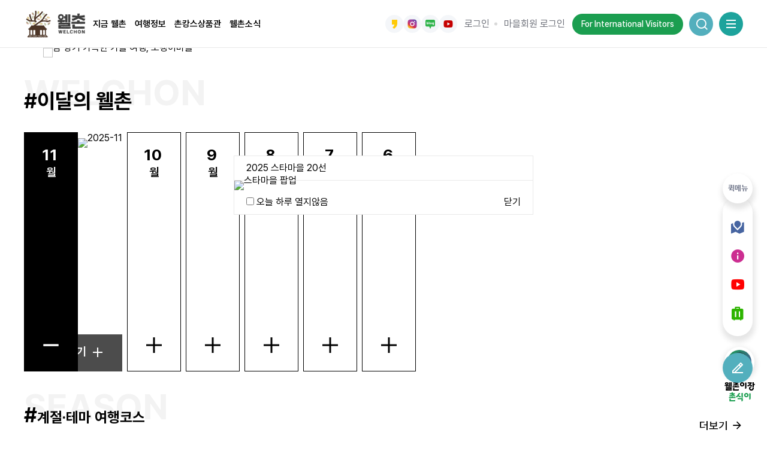

--- FILE ---
content_type: text/html; charset=utf-8
request_url: https://www.welchon.com/web/lay1/program/S1T11C12/recommendCourseList.do?menuIdx=&yearyyyy=2017&monthmm=08&dp_thema_year=&dp_thema_month=
body_size: 66483
content:






<!DOCTYPE HTML>
<html lang="ko">
<head>
	

	<meta charset="utf-8" />
	<meta http-equiv="X-UA-Compatible" content="IE=edge">
	<meta name="viewport" content="width=device-width, initial-scale=1">

	<meta name="keywords" content="한국농어촌공사 웰촌" />
	<meta name="description" content="공정여행의 시작, 농촌여행 && 국내여행 가볼만한곳, 현장 체험학습, 숙박, 맛집 등 정보 제공" />
	<meta name="SiteID" content="1"/>

	<meta property="og:type" content="website">
	<meta property="og:description" content="한국농어촌공사 운영 농촌여행 공식 정보포털 | 계절·테마별 여행, 체험학습, 가족여행 추천">

	
		
		
			<meta property="og:image" content="https://www.welchon.com/web/resources/images/common/logo.jpg">
		
	

	<!-- 사파리 전화번호 링크 제거-->
	<meta name="format-detection" content="telephone=no" />

	<!-- Google Tag Manager -->
	<script>(function(w,d,s,l,i){w[l]=w[l]||[];w[l].push({'gtm.start':
				new Date().getTime(),event:'gtm.js'});var f=d.getElementsByTagName(s)[0],
			j=d.createElement(s),dl=l!='dataLayer'?'&l='+l:'';j.async=true;j.src=
			'https://www.googletagmanager.com/gtm.js?id='+i+dl;f.parentNode.insertBefore(j,f);
	})(window,document,'script','dataLayer','GTM-NPHDMFZ');</script>
	<!-- End Google Tag Manager -->


	<title>


웰촌>미사용메뉴>계절·테마여행코스(구)
</title>

	<!-- 기본 세팅 -->
	<link rel="stylesheet" type="text/css" href="/_pub/js/slick/slick.css" />
	<link rel="stylesheet" type="text/css" href="/_pub/css/common.css" />
	<link rel="stylesheet" type="text/css" href="/_pub/css/layout.css" />
	<link rel="stylesheet" type="text/css" href="/_pub/css/custom.css" />
	<link rel="stylesheet" type="text/css" href="/_pub/css/remixicon.css" />

	<link rel="shortcut icon" href="/images/common/favicon.ico">

	<!-- jQeury default -->
	<script src="/_pub/js/jquery-1.11.0.min.js"></script>

	<script src="/_pub/js/accessible-slick/slick.js" type="text/javascript"></script>

	<!-- default js -->

	<script src="/_pub/js/menu.js" type="text/javascript"></script>
	<script src="/_pub/js/custom.js" type="text/javascript"></script>

	<script src="/lib/js/mc.js" type="text/javascript"></script>
	<script src="/lib/js/jquery.serializeObject.min.js" type="text/javascript"></script>
	<script type="text/javascript" src="/lib/js/jquery.form.js"></script>
	<script type="text/javascript" src="/common/resources/js/global_common.js"></script>

	

	<!-- Google tag (gtag.js) -->
	
	
		
		
		
		
		
		
		
		
		
		
		
		
		
		


		
			
		
	

	<!-- MS 클라리티 -->
	
	<!-- 네이버 애널리틱스 -->


	



<!-- 관리자 메뉴설정에서 설정 -->
	
<meta name="robots" content="noindex,nofollow">
<script type="text/javascript">

alert("잘못된 접근입니다.");




	
	

	

	

	

	
		document.location.href = "/web/index.do";
	

</script>


	<style>
	.dots {
	  width: 56px;
	  height: 26.9px;
	  background: radial-gradient(circle closest-side, #ff9a47 90%, #0000) 0% 50%,
		radial-gradient(circle closest-side, #ff9a47 90%, #0000) 50% 50%,
		radial-gradient(circle closest-side, #ff9a47 90%, #0000) 100% 50%;
	  background-size: calc(100% / 3) 11.4px;
	  background-repeat: no-repeat;
	  animation: dots-7ar3yq 1s infinite linear;
	}

	@keyframes dots-7ar3yq {
	  20% {
		background-position: 0% 0%, 50% 50%, 100% 50%;
	  }

	  40% {
		background-position: 0% 100%, 50% 0%, 100% 50%;
	  }

	  60% {
		background-position: 0% 50%, 50% 100%, 100% 0%;
	  }

	  80% {
		background-position: 0% 50%, 50% 50%, 100% 100%;
	  }
	}
	</style>

</head>
<body>
<!-- Google Tag Manager (noscript) -->

<!-- End Google Tag Manager (noscript) -->
	<div id="wrap">
		<!-- 로딩화면 -->
        <div id="loading" style="display: none;'" >
            <div class="inner">
                <img src="/_pub/images/sub/loading-text.svg" class="text" alt="" />
                <svg width="178" height="178" class="svg">
                    <circle r="85" cx="89" cy="89" class="border"></circle>
                    <circle r="85" cx="89" cy="89" class="progress"></circle>
                </svg>
                <img src="/_pub/images/sub/loading-img.svg" class="character" alt="" />
            </div>
        </div>
         <!-- header -->
         <header id="header">
			<!-- 컨텐츠 설정하기 -->
			<div class="h_area">
				






<script>
	function insertModify(){
		var logincheck = '';
		var sessionlogin = '';
		if(logincheck == null || logincheck =='') {
			if(sessionlogin == null || sessionlogin == '') {
				alert('로그인 후 이용가능합니다.');
				 $('.pop_vill').addClass('on');
				 $('.pop_login').removeClass('on');
				 return false;
			} else {
				alert('마을회원은 이용하실수 없습니다. 로그아웃 후 이용해주세요.');
				return false;
			}
		} else {
			location.href="insertForm.do";
		}
	}

	function goMypage(){
		var logincheck = '';
		var sessionlogin = '';
		if(logincheck == null || logincheck =='') {
			if(sessionlogin == null || sessionlogin == '') {
				alert('로그인 후 이용가능합니다.');
			} else {
				alert('마을회원은 이용하실수 없습니다. 로그아웃 후 이용해주세요.');
				return false;
			}
		} else {
			location.href="/web/lay1/program/S1T62C63/mypage/favorite/list.do";
		}
	}

</script>
<div class="left">
	<h1 class="logo"><a href="/">웰촌</a></h1>
	<nav id="pc-nav">
		<h2 class="blind">주메뉴</h2>
		<ul class="depth1">
		
			
				
					<li>
					  
					  	
					  	<a href="/web/lay1/S1T1C23/sublink.do" target="_self"><span>지금 웰촌</span></a>
					  

					  
					  
					  
					  
					  <div class="gnb">
                         <div class="item">
                             <div class="tit icon1">
                                 <div class="left_con">
                                     <strong>지금 웰촌</strong>
                                     <!-- <p>숨가쁘게 달려온 일상을 내려놓고<br>잠시 마음에 쉼표를 찍는 시간.</p> -->
                                 </div>
                             </div>
                             <ul class="depth2">
                                 <li class="has">
                                     <ul class="depth3">
										
											
												<li>
													
														
														<a href="/web/lay1/S1T23C286/sublink.do" class="off" target="_self"><span>이달의 웰촌</span></a>
													
												</li>
											
										
											
												<li>
													
														
														<a href="/web/lay1/program/S1T11C189/seasontheme/list.do?rows=9" class="off" target="_self"><span>계절·테마여행코스</span></a>
													
												</li>
											
										
											
												<li>
													
														
														<a href="/web/lay1/program/S1T11C24/travelHistory/list.do" class="off" target="_self"><span>여행 이야기</span></a>
													
												</li>
											
										
											
												<li>
													
														
														<a href="/web/lay1/program/S1T23C528/welchonMv/list.do" class="off" target="_self"><span>영상으로 보는 웰촌</span></a>
													
												</li>
											
										
											
										
											
										
											
										
											
										
											
										
											
										
											
										
											
										
											
										
											
										
											
										
											
										
											
										
											
										
											
										
											
										
											
										
											
										
											
										
											
										
											
										
											
										
											
										
											
										
											
										
											
										
											
										
											
										
											
										
											
										
											
										
											
										
											
										
											
										
											
										
											
										
											
										
											
										
											
										
											
										
											
										
											
										
											
										
											
										
											
										
											
										
											
										
											
										
											
										
											
										
											
										
                                     </ul>
                                 </li>
                              </ul>
                         </div>
                      </div>
					  
					  
				   </li>
				
			
		
			
				
			
		
			
				
			
		
			
				
			
		
			
				
			
		
			
				
			
		
			
				
			
		
			
				
			
		
			
				
					<li>
					  
					  	
					  	<a href="/web/lay1/S1T1C11/sublink.do" target="_self"><span>여행정보</span></a>
					  

					  
					  
					  
					  
					  <div class="gnb">
                         <div class="item">
                             <div class="tit icon1">
                                 <div class="left_con">
                                     <strong>여행정보</strong>
                                     <!-- <p>숨가쁘게 달려온 일상을 내려놓고<br>잠시 마음에 쉼표를 찍는 시간.</p> -->
                                 </div>
                             </div>
                             <ul class="depth2">
                                 <li class="has">
                                     <ul class="depth3">
										
											
										
											
										
											
										
											
										
											
												<li>
													
														
														<a href="/web/lay1/program/S1T23C266/travelArea/alllist.do" class="off" target="_self"><span>지도로 보는 농촌여행지</span></a>
													
												</li>
											
										
											
												<li>
													
														
														<a href="/web/lay1/program/S1T11C446/travelPlaceInfo/list.do?rows=&category_code" class="off" target="_self"><span>여행지 정보</span></a>
													
												</li>
											
										
											
												<li>
													
														
														<a href="/web/lay1/program/S1T11C529/vrRuralTrip/list.do" class="off" target="_self"><span>VR농촌여행</span></a>
													
												</li>
											
										
											
										
											
										
											
										
											
										
											
										
											
										
											
										
											
										
											
										
											
										
											
										
											
										
											
										
											
										
											
										
											
										
											
										
											
										
											
										
											
										
											
										
											
										
											
										
											
										
											
										
											
										
											
										
											
										
											
										
											
										
											
										
											
										
											
										
											
										
											
										
											
										
											
										
											
										
											
										
											
										
											
										
											
										
											
										
											
										
											
										
											
										
											
										
											
										
                                     </ul>
                                 </li>
                              </ul>
                         </div>
                      </div>
					  
					  
				   </li>
				
			
		
			
				
			
		
			
				
			
		
			
				
			
		
			
		
			
				
					<li>
					  
					  	
					  	<a href="/web/lay1/S1T1C15/sublink.do" target="_self"><span>촌캉스상품관</span></a>
					  

					  
					  
					  
					  
					  
				   </li>
				
			
		
			
		
			
				
			
		
			
		
			
		
			
				
					<li>
					  
					  	
					  	<a href="/web/lay1/S1T1C223/sublink.do" target="_self"><span>웰촌소식</span></a>
					  

					  
					  
					  
					  
					  <div class="gnb">
                         <div class="item">
                             <div class="tit icon1">
                                 <div class="left_con">
                                     <strong>웰촌소식</strong>
                                     <!-- <p>숨가쁘게 달려온 일상을 내려놓고<br>잠시 마음에 쉼표를 찍는 시간.</p> -->
                                 </div>
                             </div>
                             <ul class="depth2">
                                 <li class="has">
                                     <ul class="depth3">
										
											
										
											
										
											
										
											
										
											
										
											
										
											
										
											
										
											
										
											
										
											
										
											
												<li>
													
														
														<a href="/web/lay1/S1T223C267/contents.do" class="off" target="_self"><span>웰촌 소개</span></a>
													
												</li>
											
										
											
												<li>
													
														
														<a href="/web/lay1/S1T223C350/sublink.do" class="off" target="_self"><span>공지사항</span></a>
													
												</li>
											
										
											
												<li>
													
														
														<a href="/web/lay1/program/S1T223C348/bizMgmt/list.do" class="off" target="_self"><span>주요 사업</span></a>
													
												</li>
											
										
											
												<li>
													
														
														<a href="/web/lay1/S1T23C31/sublink.do" class="off" target="_self"><span>이벤트</span></a>
													
												</li>
											
										
											
										
											
										
											
										
											
										
											
										
											
										
											
										
											
										
											
										
											
										
											
										
											
										
											
										
											
										
											
										
											
										
											
										
											
										
											
										
											
										
											
										
											
										
											
										
											
										
											
										
											
										
											
										
											
										
											
										
											
										
											
										
											
										
											
										
											
										
											
										
											
										
											
										
											
										
											
										
											
										
                                     </ul>
                                 </li>
                              </ul>
                         </div>
                      </div>
					  
					  
				   </li>
				
			
		
			
				
			
		
			
				
			
		
			
				
			
		
			
				
			
		
			
				
			
		
			
				
			
		
			
				
			
		
			
				
			
		
			
		
			
		
			
		
			
		
			
		
			
		
			
		
			
		
			
		
			
		
			
		
			
		
			
				
			
		
			
				
			
		
			
				
			
		
			
				
			
		
			
				
			
		
			
				
			
		
			
		
			
		
			
				
			
		
			
				
			
		
			
				
			
		
			
				
			
		
			
				
			
		
			
		
			
		
			
		
			
				
			
		
			
				
			
		
			
				
			
		
			
		
			
		
			
		
			
				
			
		
			
		
			
				
			
		
			
				
			
		
			
				
			
		
			
		
			
		
			
		
			
		
			
		
		</ul>
	</nav>
</div>


<div class="right">
	<div id="utils">
		<ul class="list-wrap">
			<li>
				<ul class="head_sns">
					<li><a target="_blank" href="https://story.kakao.com/ch/welchon"><span class="blind">카카오스토리 바로가기</span></a></li>
					<li><a target="_blank" href="https://www.instagram.com/welchon_official/"><span class="blind">인스타그램 바로가기</span></a></li>
					<li><a target="_blank" href="http://blog.naver.com/welchon4u"><span class="blind">네이버블로그 바로가기</span></a></li>
					<li><a target="_blank" href="https://www.youtube.com/user/welchon4u"><span class="blind">유튜브 바로가기</span></a></li>
				</ul>
			</li>
			<li>
				<ul class="body_utils">
					
						
							
							
								<li><a href="#" class="btn-util btn-login"><span>로그인</span></a>
									<!-- 팝업 -->
									<div class="pop pop_login">
										<button type="button" class="pop_close remix"><span></span></button>
										<div class="pop_area">
											<div class="pop_head">
												<strong>로그인</strong>
												<p><b>농촌여행의 모든 것 웰촌</b>에 오신 것을 환영합니다.</p>
												<span>SNS인증 후 서비스를 이용하실 수 있습니다.</span>
											</div>
											<div class="pop_body">
												<ul class="sns">
													<li><a onclick="kaologin()"><span>카카오 로그인</span></a></li>
													<!-- <li><a onclick="navlogin()"><span>네이버 로그인</span></a></li> -->
												</ul>
											</div>

										</div>
									</div>
								</li>
								<li><a href="#" class="btn-util btn-vill"><span>마을회원 로그인</span></a>
								</li>
							
						
						
					
				</ul>
			</li>
			<li class="user">
				
			</li>
			  
			

			<li>
				<a type="button" class="foreigners-btn" title="For Foreigners" href="/event/apecEventindex.do">For International Visitors</a>
			</li>
						
			<li>
				<form action="/web/lay1/program/S1T56C57/web/total/search.do" method="post" id="msearchFrm" name="msearchFrm">
				
					<button type="button" class="btn-util btn_search m_util" title="통합검색 창 열기"><span class="blind">통합검색 창 열기</span></button>
					<input type="hidden" name="menuIdx" value="189" />
					<div id="menuSearch">
						<div class="search_close">
							<p>내가 가고싶은 <strong>여행지는</strong> 어디인가요?</p>
							<div class="input_wrap">
								<input type="text" id="total_keyword" title="여행지 입력" name="total_keyword" placeholder="내가 가고싶은 여행지를 입력해보세요!" onkeyup="schInputEnter()" ><button class="sea_button" type="button" onclick="mtotal_search()" ><span>검색하기</span></button>
							</div>
							<button onclick="return false;" class="close"><span></span></button>
						</div>
					</div>
				</form>
			</li>
			<li>
				<button type="button" class="btn_menu type_sitemap" title="사이트맵 열기"><span class="icon"></span></button>
				<div id="siteMap">
					<div class="wrap">
						<div class="site_left">
							<p class="tit gapyeong_font">어디로,<br><span class="brown">어떤 여행을</span> 떠날 예정인가요?</p>
							<div class="depth1_hei">
								<ul class="depth1">
									
									
										
											<li>
												
													
													<a href="/web/lay1/S1T1C23/sublink.do">지금 웰촌</a>
												
											  
											  <ul class="depth2">
											  	
													
														<li>
															
																
																<a href="/web/lay1/S1T23C286/sublink.do">이달의 웰촌</a>
															
														</li>
													
												
													
														<li>
															
																
																<a href="/web/lay1/program/S1T11C189/seasontheme/list.do?rows=9">계절·테마여행코스</a>
															
														</li>
													
												
													
														<li>
															
																
																<a href="/web/lay1/program/S1T11C24/travelHistory/list.do">여행 이야기</a>
															
														</li>
													
												
													
														<li>
															
																
																<a href="/web/lay1/program/S1T23C528/welchonMv/list.do">영상으로 보는 웰촌</a>
															
														</li>
													
												
													
												
													
												
													
												
													
												
													
												
													
												
													
												
													
												
													
												
													
												
													
												
													
												
													
												
													
												
													
												
													
												
													
												
													
												
													
												
													
												
													
												
													
												
													
												
													
												
													
												
													
												
													
												
													
												
													
												
													
												
													
												
													
												
													
												
													
												
													
												
													
												
													
												
													
												
													
												
													
												
													
												
													
												
													
												
													
												
													
												
													
												
													
												
													
												
													
												
													
												
													
												
												</ul>
									          
									       </li>
										
									
								    
									
										
									
								    
									
										
									
								    
									
										
									
								    
									
										
									
								    
									
										
									
								    
									
										
									
								    
									
										
									
								    
									
										
											<li>
												
													
													<a href="/web/lay1/S1T1C11/sublink.do">여행정보</a>
												
											  
											  <ul class="depth2">
											  	
													
												
													
												
													
												
													
												
													
														<li>
															
																
																<a href="/web/lay1/program/S1T23C266/travelArea/alllist.do">지도로 보는 농촌여행지</a>
															
														</li>
													
												
													
														<li>
															
																
																<a href="/web/lay1/program/S1T11C446/travelPlaceInfo/list.do?rows=&category_code">여행지 정보</a>
															
														</li>
													
												
													
														<li>
															
																
																<a href="/web/lay1/program/S1T11C529/vrRuralTrip/list.do">VR농촌여행</a>
															
														</li>
													
												
													
												
													
												
													
												
													
												
													
												
													
												
													
												
													
												
													
												
													
												
													
												
													
												
													
												
													
												
													
												
													
												
													
												
													
												
													
												
													
												
													
												
													
												
													
												
													
												
													
												
													
												
													
												
													
												
													
												
													
												
													
												
													
												
													
												
													
												
													
												
													
												
													
												
													
												
													
												
													
												
													
												
													
												
													
												
													
												
													
												
													
												
													
												
													
												
												</ul>
									          
									       </li>
										
									
								    
									
										
									
								    
									
										
									
								    
									
										
									
								    
									
								    
									
										
											<li>
												
													
													<a href="/web/lay1/S1T1C15/sublink.do">촌캉스상품관</a>
												
											  
											  <ul class="depth2">
											  	
													
												
													
												
													
												
													
												
													
												
													
												
													
												
													
												
													
												
													
														<li>
															
																
																<a href="/web/lay1/program/S1T15C188/travelpm/list.do">촌캉스상품관</a>
															
														</li>
													
												
													
												
													
												
													
												
													
												
													
												
													
												
													
												
													
												
													
												
													
												
													
												
													
												
													
												
													
												
													
												
													
												
													
												
													
												
													
												
													
												
													
												
													
												
													
												
													
												
													
												
													
												
													
												
													
												
													
												
													
												
													
												
													
												
													
												
													
												
													
												
													
												
													
												
													
												
													
												
													
												
													
												
													
												
													
												
													
												
													
												
												</ul>
									          
									       </li>
										
									
								    
									
								    
									
										
									
								    
									
								    
									
								    
									
										
											<li>
												
													
													<a href="/web/lay1/S1T1C223/sublink.do">웰촌소식</a>
												
											  
											  <ul class="depth2">
											  	
													
												
													
												
													
												
													
												
													
												
													
												
													
												
													
												
													
												
													
												
													
												
													
														<li>
															
																
																<a href="/web/lay1/S1T223C267/contents.do">웰촌 소개</a>
															
														</li>
													
												
													
														<li>
															
																
																<a href="/web/lay1/S1T223C350/sublink.do">공지사항</a>
															
														</li>
													
												
													
														<li>
															
																
																<a href="/web/lay1/program/S1T223C348/bizMgmt/list.do">주요 사업</a>
															
														</li>
													
												
													
														<li>
															
																
																<a href="/web/lay1/S1T23C31/sublink.do">이벤트</a>
															
														</li>
													
												
													
												
													
												
													
												
													
												
													
												
													
												
													
												
													
												
													
												
													
												
													
												
													
												
													
												
													
												
													
												
													
												
													
												
													
												
													
												
													
												
													
												
													
												
													
												
													
												
													
												
													
												
													
												
													
												
													
												
													
												
													
												
													
												
													
												
													
												
													
												
													
												
													
												
													
												
													
												
													
												
												</ul>
									          
									       </li>
										
									
								    
									
										
									
								    
									
										
									
								    
									
										
									
								    
									
										
									
								    
									
										
									
								    
									
										
									
								    
									
										
									
								    
									
										
									
								    
									
								    
									
								    
									
								    
									
								    
									
								    
									
								    
									
								    
									
								    
									
								    
									
								    
									
								    
									
								    
									
										
									
								    
									
										
									
								    
									
										
									
								    
									
										
									
								    
									
										
									
								    
									
										
									
								    
									
								    
									
								    
									
										
									
								    
									
										
									
								    
									
										
									
								    
									
										
									
								    
									
										
									
								    
									
								    
									
								    
									
								    
									
										
									
								    
									
										
									
								    
									
										
									
								    
									
								    
									
								    
									
								    
									
										
									
								    
									
								    
									
										
									
								    
									
										
									
								    
									
										
									
								    
									
								    
									
								    
									
								    
									
								    
									
								    
								</ul>
							</div>
						</div>
						<div class="site_right">
							<button class="right_close"><span></span></button>
							<div class="address">
								<ul>
									<li>
										<p>주소</p>
										<span>경기도 안양시 동안구 부림로 169번길 22</span>
									</li>
									<li>
										<p>전화번호</p>
										<span>1577-1417</span>
									</li>
									<li>
										<p>이메일</p>
										<span>nongchon@ekr.or.kr</span>
									</li>
								</ul>
							</div>
						</div>
					</div>
				</div>
				<button type="button" class="type_mobile m_util" title="전체메뉴 열기">
					<i class="ri-menu-2-line on"></i>
					<i class="ri-close-large-line"></i>
				</button>
				<div id="siteMap_m">
					<div class="siteMapM_area">
						<div class="m_head">
							<ul class="m_head_sns">
								<li><a target="_blank" href="https://story.kakao.com/ch/welchon"><span class="blind">카카오스토리 바로가기</span></a></li>
								<li><a target="_blank" href="https://www.instagram.com/welchon_official/"><span class="blind">인스타그램 바로가기</span></a></li>
								<li><a target="_blank" href="http://blog.naver.com/welchon4u"><span class="blind">네이버블로그 바로가기</span></a></li>
								<li><a target="_blank" href="https://www.youtube.com/user/welchon4u"><span class="blind">유튜브 바로가기</span></a></li>
							</ul>
						</div>
						
							
								
								
									<div class="login_before">
										<div class="m_body">
											<div class="m_login">
												<strong>로그인</strong>
												<p>SNS인증 후 서비스를 이용하실 수 있습니다.</p>
												<ul class="m_sns">
													<li><a onclick="kaologin()"><span>카카오 로그인</span></a></li>
													<!-- <li><a onclick="navlogin()"><span>네이버 로그인</span></a></li> -->
												</ul>
											</div>
											<div class="m_login">
												<strong>마을회원 로그인</strong>
												<p>아이디/비밀번호 입력 후 이용하실 수 있습니다.</p>
												<a class="vill_login" href="#">마을회원 로그인 바로가기</a>
											</div>
										</div>
									</div>
								
							
							
						
						<div class="m_foo">
							<ul class="accordion">
								
								
									
										<li>
											
												
												<button type="button">지금 웰촌</button>
											
											
											<div>
												<ul>
													
														
															<li>
																
																	
																	<a href="/web/lay1/S1T23C286/sublink.do">이달의 웰촌</a>
																
															</li>
														
													
														
															<li>
																
																	
																	<a href="/web/lay1/program/S1T11C189/seasontheme/list.do?rows=9">계절·테마여행코스</a>
																
															</li>
														
													
														
															<li>
																
																	
																	<a href="/web/lay1/program/S1T11C24/travelHistory/list.do">여행 이야기</a>
																
															</li>
														
													
														
															<li>
																
																	
																	<a href="/web/lay1/program/S1T23C528/welchonMv/list.do">영상으로 보는 웰촌</a>
																
															</li>
														
													
														
													
														
													
														
													
														
													
														
													
														
													
														
													
														
													
														
													
														
													
														
													
														
													
														
													
														
													
														
													
														
													
														
													
														
													
														
													
														
													
														
													
														
													
														
													
														
													
														
													
														
													
														
													
														
													
														
													
														
													
														
													
														
													
														
													
														
													
														
													
														
													
														
													
														
													
														
													
														
													
														
													
														
													
														
													
														
													
														
													
														
													
														
													
														
													
														
													
														
													
														
													
												</ul>
											</div>
											
										</li>
									
								
								
								
									
								
								
								
									
								
								
								
									
								
								
								
									
								
								
								
									
								
								
								
									
								
								
								
									
								
								
								
									
										<li>
											
												
												<button type="button">여행정보</button>
											
											
											<div>
												<ul>
													
														
													
														
													
														
													
														
													
														
															<li>
																
																	
																	<a href="/web/lay1/program/S1T23C266/travelArea/alllist.do">지도로 보는 농촌여행지</a>
																
															</li>
														
													
														
															<li>
																
																	
																	<a href="/web/lay1/program/S1T11C446/travelPlaceInfo/list.do?rows=&category_code">여행지 정보</a>
																
															</li>
														
													
														
															<li>
																
																	
																	<a href="/web/lay1/program/S1T11C529/vrRuralTrip/list.do">VR농촌여행</a>
																
															</li>
														
													
														
													
														
													
														
													
														
													
														
													
														
													
														
													
														
													
														
													
														
													
														
													
														
													
														
													
														
													
														
													
														
													
														
													
														
													
														
													
														
													
														
													
														
													
														
													
														
													
														
													
														
													
														
													
														
													
														
													
														
													
														
													
														
													
														
													
														
													
														
													
														
													
														
													
														
													
														
													
														
													
														
													
														
													
														
													
														
													
														
													
														
													
														
													
														
													
												</ul>
											</div>
											
										</li>
									
								
								
								
									
								
								
								
									
								
								
								
									
								
								
								
								
								
									
										<li>
											
												
												<button type="button">촌캉스상품관</button>
											
											
											<div>
												<ul>
													
														
													
														
													
														
													
														
													
														
													
														
													
														
													
														
													
														
													
														
															<li>
																
																	
																	<a href="/web/lay1/program/S1T15C188/travelpm/list.do">촌캉스상품관</a>
																
															</li>
														
													
														
													
														
													
														
													
														
													
														
													
														
													
														
													
														
													
														
													
														
													
														
													
														
													
														
													
														
													
														
													
														
													
														
													
														
													
														
													
														
													
														
													
														
													
														
													
														
													
														
													
														
													
														
													
														
													
														
													
														
													
														
													
														
													
														
													
														
													
														
													
														
													
														
													
														
													
														
													
														
													
														
													
														
													
														
													
														
													
														
													
												</ul>
											</div>
											
										</li>
									
								
								
								
								
								
									
								
								
								
								
								
								
								
									
										<li>
											
												
												<button type="button">웰촌소식</button>
											
											
											<div>
												<ul>
													
														
													
														
													
														
													
														
													
														
													
														
													
														
													
														
													
														
													
														
													
														
													
														
															<li>
																
																	
																	<a href="/web/lay1/S1T223C267/contents.do">웰촌 소개</a>
																
															</li>
														
													
														
															<li>
																
																	
																	<a href="/web/lay1/S1T223C350/sublink.do">공지사항</a>
																
															</li>
														
													
														
															<li>
																
																	
																	<a href="/web/lay1/program/S1T223C348/bizMgmt/list.do">주요 사업</a>
																
															</li>
														
													
														
															<li>
																
																	
																	<a href="/web/lay1/S1T23C31/sublink.do">이벤트</a>
																
															</li>
														
													
														
													
														
													
														
													
														
													
														
													
														
													
														
													
														
													
														
													
														
													
														
													
														
													
														
													
														
													
														
													
														
													
														
													
														
													
														
													
														
													
														
													
														
													
														
													
														
													
														
													
														
													
														
													
														
													
														
													
														
													
														
													
														
													
														
													
														
													
														
													
														
													
														
													
														
													
														
													
														
													
												</ul>
											</div>
											
										</li>
									
								
								
								
									
								
								
								
									
								
								
								
									
								
								
								
									
								
								
								
									
								
								
								
									
								
								
								
									
								
								
								
									
								
								
								
								
								
								
								
								
								
								
								
								
								
								
								
								
								
								
								
								
								
								
								
								
								
								
								
									
								
								
								
									
								
								
								
									
								
								
								
									
								
								
								
									
								
								
								
									
								
								
								
								
								
								
								
									
								
								
								
									
								
								
								
									
								
								
								
									
								
								
								
									
								
								
								
								
								
								
								
								
								
									
								
								
								
									
								
								
								
									
								
								
								
								
								
								
								
								
								
									
								
								
								
								
								
									
								
								
								
									
								
								
								
									
								
								
								
								
								
								
								
								
								
								
								
								
							</ul>
						</div>
					</div>
				</div>
			</li>
		</ul>
	</div>
	<!-- 팝업 -->
	<div class="pop_vill pop">
		<button type="button" class="pop_close remix"><span></span></button>
		<div class="pop_area">
			<div class="pop_head">
				<strong>마을회원 로그인</strong>
				<p><b>농촌여행의 모든 것 웰촌</b>에 오신 것을 환영합니다.</p>
				<span>아이디와 비밀번호를 입력하신 후 로그인 하시기 바랍니다.</span>
			</div>
			<form id="loginfrm" name="loginfrm" method="post" action="/loginProcess.do"><!-- 스프링 시큐리티 로그인사용 바꾸지마세요 -->
			
			<div class="pop_body">
				<div class="vill_input">
					<div class="input">
						<input type="text" name="member_id" id="member_id" placeholder="아이디" title="아이디 입력">
						<input type="password" name="member_pw" id="member_pw" placeholder="비밀번호" autocomplete="off" onkeyup="pwInputEnter()" title="비밀번호 입력">
					</div>
					<button type="button" onclick="villogin();" >로그인</button>
				</div>
			</div>
			</form>
		</div>
	</div>
</div>

<script>
function navlogin(){
	$(".loading_screen").css("display","none");
	window.open('/naver.do', 'twtlogin', 'width=850, height=650, top=100, left=100, fullscreen=no, menubar=no, status=no, toolbar=no, titlebar=yes, location=no, scrollbar=no');
}
function kaologin(){
	window.open('/kakao.do', 'twtlogin', 'width=850, height=650, top=100, left=100, fullscreen=no, menubar=no, status=no, toolbar=no, titlebar=yes, location=no, scrollbar=no');
}
function updateAccount(){
	var prevUrl = '';
	if(prevUrl != null || prevUrl == '') {
		location.href="/web/index.do";
	}

	location.href = window.location.pathname+window.location.search;

}

function naver_logout(){
	$("#footer").append("<iframe style='display:none;' src='https://nid.naver.com/nidlogin.logout'></iframe>");
	location.href="/logout.do";
}

function villogin() {
	var logincheck = '';
	var frm = document.loginfrm;
	var prevUrl = '';
	if(prevUrl != null || prevUrl == '') {
		$('#redirectUrl').val('/web/index.do');
	}
	frm.submit();
}

function pwInputEnter() {
	if (window.event.keyCode == 13) {
		villogin();
    }
}

function schInputEnter() {
	if (window.event.keyCode == 13) {
		mtotal_search();
    }
}

function mtotal_search(){
	 if ($('#total_keyword').val().trim() == '') {
         alert("검색어를 입력해주세요");
         return false;
     } else {
    	 $('#msearchFrm').submit();
     }
}

</script>
			</div>
			<div class="bg" tabindex="-1"></div>
		</header>
        <!-- 퀵메뉴 -->
        






<div id="quickMenu">
    <p class="tit">퀵메뉴</p>
    <div class="q_con">
        <ul>
        	
        		<li><a href="/web/lay1/program/S1T23C266/travelArea/alllist.do"><div class="tooltip"><span class="tooltip_txt">지도로 보는 농촌여행지</span></div></a></li>
        	
        		<li><a href="/web/lay1/program/S1T11C446/travelPlaceInfo/list.do"><div class="tooltip"><span class="tooltip_txt">여행지 정보</span></div></a></li>
        	
        		<li><a href="/web/lay1/program/S1T23C528/welchonMv/list.do"><div class="tooltip"><span class="tooltip_txt">영상으로 보는웰촌</span></div></a></li>
        	
        		<li><a href="/web/lay1/program/S1T223C348/bizMgmt/list.do"><div class="tooltip"><span class="tooltip_txt">주요 사업</span></div></a></li>
        	
        </ul>
    </div>
    <!-- <div class="chat_bot">
        <button class="chat_btn"><span class="blind">챗봇 버튼</span></button>
        <p class="gapyeong_font chat_txt">웰촌이장<br><span class="green">촌식이</span></p>
    </div> -->
</div>
        <!--챗봇-->
        








<!--챗봇-->
<div class="chatBot_contain">
    <div class="bot_wrap">
        <div class="bot_head">
            <p>촌캉스 길잡이 촌식이 </p>
            <button class="bot_close"><span class="blind">챗봇 닫기</span></button>
        </div>
        <div class="bot_body">
            <div class="bot_area">
                <div class="bot_talk left">
                    <p>AI 촌식이</p>
                    <div class="talking">
                        <div class="img"><img src="/images/main/chat_bubble_img.svg" alt="촌캉스 길잡이 촌식이 첫 마디"></div>
                        <div class="bot_txt">안녕하세요?<br/>웰촌의 촌캉스 길잡이 ＂AI촌식이＂입니다.<br/>농촌여행에 대해 언제든지 AI촌식이에게 물어보세요.<br/><br/>가고 싶은 지역명이나, 체험프로그램 내용으로 질문하시면 보다 정확한 답변을 얻으실 수 있습니다.<br/><br/>AI 촌식이는 잘못된 답변을 할 수도 있습니다. 중요한 정보는 반드시 확인해 주세요.</div>
                    </div>

                </div>

            </div>
            <div class="tag">
                <ul id="chatbot-tag-list">
                	<li><a href="javascript:Chatbot.tagQuery('웰촌이란?')">#웰촌</a></li>
                	<li><a href="javascript:Chatbot.tagQuery('웰촌의 주요사업에 대해 알려줘.')">#웰촌의 주요사업</a></li>
                    <li><a href="javascript:Chatbot.tagQuery('경기도에 체험마을 추천해줘')">#체험마을</a></li>
                    <li><a href="javascript:Chatbot.tagQuery('안양 근처 맛집투어')">#맛집투어</a></li>
                    <li><a href="javascript:Chatbot.tagQuery('전라도의 식품명인에 대해 위치와 대표메뉴형식으로 알려줘.')">#식품명인</a></li>
                    <li><a href="javascript:Chatbot.tagQuery('강원도에 농촌테마공원 위치와 홈페이지를 알려줘.')">#농촌테마공원</a></li>
                    <li><a href="javascript:Chatbot.tagQuery('아이들과 함께 할 수 있는 체험프로그램 추천해줘.')">#체험프로그램</a></li>
                    <li><a href="javascript:Chatbot.tagQuery('제주도에 숙박할 만한 곳의 위치,연락처,홈페이지도 알려줘.')">#숙박</a></li>
                </ul>
            </div>
        </div>
        <div class="bot_bottom">
            <button class="btn_talk"><span class='blind'>챗 크게 보기</span></button>
            <div class="input_send">
                <input type="text" id="quText" placeholder="촌식이에게 물어보세요." title="질문 입력">
                <button type="button" id="btn_send_quText" class="chat_button"><span class="blind">보내기</span></button>
            </div>
        </div>
    </div>
</div>



<script type="text/javascript" src="/lib/js/chatbot.js"></script>
<script>
/*--------------------------------------------------------------
챗봇
--------------------------------------------------------------*/
$(document).ready(function(){


	Chatbot.config({chatbotName:"AI 촌식이"});


	// 태그 감춤 처리
	$('.btn_talk').trigger('click');

	// button event 처리
	$('#btn_send_quText').click(function(){

		// 고유아이디 발급
		if (Chatbot.userId==null) {
			Chatbot.setUserSession();
		}

		var quText = $.trim( $('#quText').val() );

		if (quText.length>1) {
			// send 버튼 비활성화
			$('#btn_send_quText').attr('disabled', true);

			Chatbot.sendQuText(quText);
			//Chatbot.sendQuTextStreamRag(quText);
			setTimeout( function(){ $('#quText').focus(); }, 1 );
		} else {
			// 공백만 입력한 경우 모두 제거
			$('#quText').val("");
		}
	});


	initTagList();


});

function initTagList() {
	$('#chatbot-tag-list').empty();
	var tagsStr = "#웰촌:웰촌이란?@#계절여행코스:강원도 쪽에 겨울에 갈만한 여행코스 알려줘.@#테마여행코스:태백에 해바라기를 볼 수 있는 여행코스 알려줘.@#체험마을:아이들과 함께 할 수 있는 경기도에 체험마을 추천해줘.@#맛집투어:안양 근처 맛집 알려줘.@#까페:전라도에 분위기 좋은 까페 알려줘.@#숙박: 제주도에 숙박할 만한 곳 좀 알려줘.@#축제/공연:크리스마스를 즐길수 있는 축제 있을까?@#촌캉스상품:충남에 수확체험 할 수 있는 여행상품 좀 알려줘.";
	tagsStr = tagsStr.replace(/\n/g, "@");
	var tagsArr = tagsStr.split('@');
	for(var i=0; i<tagsArr.length; i++) {
		var text = tagsArr[i].split(":");
		var tag = text[0];
		var question = text[1];

		$('#chatbot-tag-list').append('<li><a href="javascript:Chatbot.tagQuery(\''+question+'\')">'+tag+'</a></li>');

	}
}


</script>


		<main id="container">

			<div id="spot">
                <div class="con-area">
                	






<h2 class="depth1-title"><span></span>미사용메뉴</h2>
<div class="depth2-wrap">
    <h3 class="depth2-title">
    	
    		
    		
    		
    		계절·테마여행코스(구)
    	
    </h3>
    <div class="share-wrap">
        <p class="depth1-name">미사용메뉴</p>
        <div class="share-panel">
            <button type="button" class="share-btn share-toggle ri-share-line">공유하기</button>
            <div class="share-list">
                <a href="" class="share-item naver">네이버</a>
                <a href="" class="share-item kakao">카카오톡</a>
                <a href="" class="share-item facebook">페이스북</a>
                <!-- <a href="" class="share-item cafe">네이버카페</a> -->
                <a href="" class="share-item copy">링크복사</a>
            </div>
        </div>
        <button type="button" class="share-btn print ri-printer-line" onclick="window.print()">프린트</button>
    </div>
    
    <div class="depth2-list">
    	
    		

    		
    			<a href="/web/lay1/S1T223C229/sublink.do" class="item">농촌에서 공부하자</a>
    		
    	
    		

    		
    			<a href="/web/lay1/S1T15C326/sublink.do" class="item">농촌 크리에이투어</a>
    		
    	
    </div>
    
</div>

					
						
						
						
						
							







						
					
                </div>
			</div>

			<div id="content">
				<div id="con">
					<div class="con-area">
						<!-- 컨텐츠 -->
						
<noscript>
잘못된 접근입니다.
</noscript>

					</div>
				</div>
			</div>
		</main>
        






<div>
    <div id="footer">
        <div class="foo_body">
            <div class="wrap">
                <div class="left">
                    <div class="foo_logo">
                        <span>웰촌</span>
                    </div>
                    <div class="foo_info">
                        <div class="info">
                            <ul>
                                <li><a href="/web/lay1/S1T56C59/contents.do">이메일무단수집거부</a></li>
                                <li><a href="/web/lay1/program/S1T1C226/village/townGrade.do">등급결정현황</a></li>
                            </ul>
                        </div>
                        <address>
                            <div>주소 : [14051] 경기도 안양시 동안구 부림로 169번길 22</div>
                            <div>사업자등록번호 : 124-82-22742</div>
                        </address>
                        <address>
                            <div>메일 : nongchon@ekr.or.kr</div>
                            <div>전화번호 : 1577-1417</div>
                            <div>대표자 : 김영배</div>
                            <div>통신판매업신고 : 제 2015-수원권선-0085호</div>
                        </address>
                        <small>COPYRIGHT ⓒ 2024 BY KRC Corporation. ALL RIGHTS RESERVED.</small>
                    </div>
                </div>
                <div class="right">
                    <div class="foo_call">
                        <ul>
                            <li>대표전화</li>
                            <li>1577-1417</li>
                            <li>평일 09:00 ~ 18:00 (토, 일 공휴일 휴무)</li>
                        </ul>
                    </div>
                    <div class="foo_sns_site">
                        <div class="foo_sns">
                            <ul>
                            	<li><a href="https://story.kakao.com/ch/welchon"><span class="blind">카카오스토리 바로가기</span></a></li>
								<li><a href="https://www.instagram.com/welchon_official/"><span class="blind">인스타그램 바로가기</span></a></li>
								<li><a href="http://blog.naver.com/welchon4u"><span class="blind">네이버블로그 바로가기</span></a></li>
								<li><a href="https://www.youtube.com/user/welchon4u"><span class="blind">유튜브 바로가기</span></a></li>
                            </ul>
                        </div>
                        <div class="f_site">
                            <ul>
                                <li>
                                    <a href="#" title="열기">유관기관 바로가기</a>
                                    <div class="list">
                                        <ul>
                                            <li><a href="http://www.mafra.go.kr/" target="_blank" title="새창열림">농림축산식품부</a></li>
                                            <li><a href="http://www.ekr.or.kr/" target="_blank" title="새창열림">한국농어촌공사</a></li>
                                            <li><a href="https://www.alimi.or.kr/" target="_blank" title="새창열림">농어촌 알리미</a></li>
                                            <li><a href="https://blog.naver.com/krcpolicy" target="_blank" title="새창열림">농이터</a></li>
                                            <li><a href="https://korean.visitkorea.or.kr/" target="_blank" title="새창열림">대한민국구석구석</a></li>
                                            <li><a href="https://www.6차산업.com:448" target="_blank" title="새창열림">6차산업</a></li>
                                            <li><a href="https://www.agriedu.net" target="_blank" title="새창열림">농업교육포털</a></li>
                                            <li><a href="https://www.agriwork.kr" target="_blank" title="새창열림">도농인력중개서비스</a></li>
                                        </ul>
                                    </div>
                                </li>
                            </ul>
                        </div>
                    </div>
                </div>
            </div>
        </div>
    </div>
</div>

<script type="text/javascript" src="/lib/js/pgwbrowser.js" async="async"></script>
<script type="text/javascript" src="/lib/js/mc.analytics.js" async="async"></script>

        <!--정보수정요청-->
        





<!--  챗봇 위치 -->
<div id="chatBox">
	<div class="chat_bot">
	    <button class="chat_btn"><span class="blind">챗봇 버튼</span></button>
	    <p class="gapyeong_font chat_txt">웰촌이장<br><span class="green">촌식이</span></p>
	</div>
</div>

<div class="fixed-btn">
    <!-- 정보수정요청 버튼(서브에서만) -->
    <button type="button" class="info-edit temp-lp-open" onclick="infoModify();"><span>정보수정요청</span></button>

    <!-- 상단으로 -->
    <button type="button" class="top-btn">상단으로</button>
</div>

<form name="wFrm01" id="wFrm01" action="/web/lay1/bbs/S1T62C218/C/3/insert.do" method="post" enctype="multipart/form-data" onsubmit="return addinfomody(this);">
			

<input type='hidden' name='egovframework.double.submit.preventer.parameter.name' value='FAA64A07-57A6-4420-B77D-14DFA8B3FD21'/>
<input type="hidden" name="popmodify" value="Y">
<input type="hidden" name="file_yn" value="Y"/>
<input type="hidden" name="file_limit" value="5"/>
<input type="hidden" name="limit_file_size" value="20"/>
<input type="hidden" name="state" value="1"/>
<input type="hidden" id="etc10" name="etc10" value="">

 <!-- 정보수정요청 레이어팝업 -->
<div class="temp-lp info-edit-lp" data-lp="info-edit" style="display: none;">
    <div class="lp-inner">
        <button type="button" class="lp-close ri-close-large-line">닫기</button>
        <p class="lp-title">정보수정요청</p>
        <div class="lp-cont">
            <div class="inner">
                <p class="edit-text">등록하신 수정요청 진행상황은 "마이페이지 > 정보수정요청내역"에서 확인 가능합니다.</p>
                <div class="edit-form">
                    <div class="item name">
                        <p class="tit">작성자</p>
                        <div class="cont"><strong></strong> 님</div>
                    </div>
                    <div class="item">
                        <p class="tit">제목</p>
                        <div class="cont">
                            <input type="text" name="title" id="infotitle" placeholder="제목을 입력하세요." title="제목 입력">
                        </div>
                    </div>
                    <div class="item">
                        <p class="tit">내용</p>
                        <div class="cont">
                            <textarea name="conts" id="infoconts" placeholder="내용을 입력하세요." title="내용 입력"></textarea>
                        </div>
                    </div>
                    <div class="item">
                        <p class="tit">첨부파일</p>
                        <div class="cont">
                            <div class="file-wrap">
                                <label for="main_file01" class="file-add">
                                    <input id="main_file01" name="attach" type="file" multiple="multiple" />
                                </label>

                                <p id="main_nofile" class="no-file">선택된 파일이 없습니다.</p>

                                <!-- 파일이 있을때 -->
                                <ul id="main_file_list" class="file-list">
                                </ul>
                                <!-- //파일이 있을때 -->
                            </div>
                        </div>
                    </div>

                    <div class="btn-wrap">
                        <button type="submit" class="temp-btn">등록</button>
                    </div>
                </div>
            </div>
        </div>
    </div>
</div>
<!-- //정보수정요청 레이어팝업 -->

</form>

<script>
	$("#main_file01").on('change',function(){
		const fileInput = document.querySelector('#main_file01');

	    const files = Array.from(fileInput.files);

	    $('#main_file_list').html('');

	    var html = '';
	    files.forEach(file => {
	    	html += '<li><a href="#" onClick="return false;" download class="file-name">' + file.name + '</a><button type="button" data-index=' + file.lastModified +' class="del-btn" onClick="infoRemoveFile(this);" >삭제</button></li>';
	    });

	    if(files.length > 0 ) $('#main_nofile').hide();
	    else $('#main_nofile').show();

	    $('#main_file_list').html(html);
	});

	function infoRemoveFile(e){
		const removeTargetId = e.dataset.index;
	    const removeTarget = document.getElementById(removeTargetId);
	    const files = document.querySelector('#main_file01').files;
	    const dataTranster = new DataTransfer();

	    Array.from(files)
	        .filter(file => file.lastModified != removeTargetId)
	        .forEach(file => {
	        dataTranster.items.add(file);
	     });

	    document.querySelector('#main_file01').files = dataTranster.files;

	    $(e).parent().remove();

	    if(document.querySelector('#main_file01').files.length == 0) $('#main_nofile').show();
	}


	function infoModify(){
		var logincheck = '';
		var sessionlogin = '';

		if(logincheck == null || logincheck =='') {
			if(sessionlogin == null || sessionlogin == '') {
				alert('로그인 후 이용가능합니다.');
				 $('.pop_vill').removeClass('on');
				 $('.pop_login').addClass('on');
				 return false;
			} else {
				alert('마을회원은 이용하실수 없습니다. 로그아웃 후 이용해주세요.');
				return false;
			}
		}

		$('.info-edit-lp').css('display', 'flex');
	}

	function addinfomody() {
		var frm = document.wFrm01;

		if($('#infoconts').val() == '') {
			alert("내용을 입력해주세요.");
			return false;
		}
		if($('#infotitle').val() == '') {
			alert("제목을 입력해주세요.");
			return false;
		}
		if (!confirm("등록하시겠습니까? \n작성하신 글은 마이페이지에서 확인가능합니다.")) {
			return false;
		} else {
			// frm.submit();
		}
		$('.info-edit-lp').css('display', 'none');
		return;
	}
</script>
	</div>
</body>
</html>

--- FILE ---
content_type: text/html; charset=utf-8
request_url: https://www.welchon.com/web/index.do
body_size: 147284
content:






<!DOCTYPE HTML>
<html lang="ko">
<head>
	

	<meta charset="utf-8" />
	<meta http-equiv="X-UA-Compatible" content="IE=edge">
	<meta name="viewport" content="width=device-width, initial-scale=1">

	<meta name="description" content="한국농어촌공사 운영 농촌여행 공식 정보포털 | 계절·테마별 여행, 체험학습, 가족여행 추천" />
	<meta name="keywords" content="웰촌, 농어촌공사, 농촌여행, 농촌관광, 지역여행정보, 농촌체험, 농촌여행의모든것, 체험여행, 가족여행, 국내여행, 국내여행지, 농촌체험마을, 시골체험, 주말여행,
     주말여행추천, 가족여행추천, 이색여행, 힐링여행, 당일여행, 농촌관광, 단체여행, 혼자여행, 당일치기, 여름휴가추천, 휴가지추천, 국내가을여행지, 국내여름휴가, 겨울여행지, 여름휴가지, 국내여름휴가추천,
     체험학습, 체험마을, 견학, 아이랑갈만한곳, 경기도여행지추천, 전라도가볼만한곳, 서울근교나들이, 군산가볼만한곳, 부산가볼만한곳, 강원도가볼만한곳, 인천가볼만한곳, 5월가족여행, 여행갈만한곳, 부모님과여행, 애들데리고갈만한곳, 국내여행지베스트10" />

     <meta name="robots" content="index,follow" >

	<meta name="SiteID" content=""/>

	<meta name="google-site-verification" content="kDt_juhll3ssIc8QtAKivQGeye9JIz6GAc5gM5UM-mA" />
	<meta name="naver-site-verification" content="4624b8616391212d234930b5754b4ae80dcfa251" />
	<link rel="canonical" href="https://www.welchon.com">

	<meta property="og:type" content="website">
	<meta property="og:description" content="한국농어촌공사 운영 농촌여행 공식 정보포털 | 계절·테마별 여행, 체험학습, 가족여행 추천">
	<meta property="og:image" content="https://www.welchon.com/web/resources/images/common/logo.jpg">

	<!-- 사파리 전화번호 링크 제거-->
	<meta name="format-detection" content="telephone=no" />

	<!-- Google Tag Manager -->
	<script>(function(w,d,s,l,i){w[l]=w[l]||[];w[l].push({'gtm.start':
				new Date().getTime(),event:'gtm.js'});var f=d.getElementsByTagName(s)[0],
			j=d.createElement(s),dl=l!='dataLayer'?'&l='+l:'';j.async=true;j.src=
			'https://www.googletagmanager.com/gtm.js?id='+i+dl;f.parentNode.insertBefore(j,f);
	})(window,document,'script','dataLayer','GTM-NPHDMFZ');</script>
	<!-- End Google Tag Manager -->


	<title>농촌여행의 모든 것, 웰촌</title>

	<!-- 기본 세팅 -->
	<link rel="stylesheet" type="text/css" href="/_pub/css/common.css" />
	<link rel="stylesheet" type="text/css" href="/_pub/css/layout.css" />
	<link rel="stylesheet" type="text/css" href="/_pub/css/main.css" />
	<link rel="stylesheet" type="text/css" href="/_pub/css/remixicon.css" />

	<link rel="shortcut icon" href="/images/common/favicon.ico">

	<!-- jQeury default -->
	<script src="/_pub/js/jquery-1.11.0.min.js"></script>

	<script src="/_pub/js/accessible-slick/slick.js" type="text/javascript"></script>

	<!-- default js -->

	<script src="/_pub/js/main.js" type="text/javascript"></script>
	<script src="/_pub/js/menu.js" type="text/javascript"></script>

	<!-- slick-->
	<script src="/_pub/js/slick/slick-1.8.1.js"></script>
	<link rel="stylesheet" href="/_pub/js/slick/slick.css">
	<link rel="stylesheet" href="/_pub/js/slick/slick-theme.css">


	<script src="/lib/js/mc.js" type="text/javascript"></script>
	<script src="/lib/js/jquery.serializeObject.min.js" type="text/javascript"></script>
	<script type="text/javascript" src="/common/resources/js/global_common.js"></script>

	

	<script type="application/ld+json">
		{
			"@context" : "http://schema.org",
			"@type" : "Person",
			"name" : "welchon",
			"url" : "https://www.welchon.com",
			"sameAs" : [
				"https://blog.naver.com/welchon4u",
				"https://www.instagram.com/welchon_official",
				"https://www.youtube.com/user/welchon4u"
			]
		}
	</script>


	<!-- Global site tag (gtag.js) - Google Analytics -->
	
	<!-- Google tag (gtag.js) -->
	<script async src="https://www.googletagmanager.com/gtag/js?id=G-476JB2528W"></script>
	<script>
		window.dataLayer = window.dataLayer || [];
		function gtag(){dataLayer.push(arguments);}
		gtag('js', new Date());

		gtag('config', 'G-476JB2528W');
	</script>

	<script>
		//실서버 반영시
		/*
        if (document.location.protocol == 'http:') {
            document.location.href = document.location.href.replace('http:', 'https:');
        }
         */
	</script>

	<!-- MS 클라리티 -->
	<script type="text/javascript">
		(function(c,l,a,r,i,t,y){
			c[a]=c[a]||function(){(c[a].q=c[a].q||[]).push(arguments)};
			t=l.createElement(r);t.async=1;t.src="https://www.clarity.ms/tag/"+i;
			y=l.getElementsByTagName(r)[0];y.parentNode.insertBefore(t,y);
		})(window, document, "clarity", "script", "fptwx85sux");
	</script>

	<!-- 네이버 애널리틱스 -->
	<script type="text/javascript" src="//wcs.naver.net/wcslog.js"></script>
	<script type="text/javascript">
		if(!wcs_add) var wcs_add = {};
		wcs_add["wa"] = "42c9edf38f1c78";
		if(window.wcs) {
			wcs_do();
		}
	</script>

	



<!-- 관리자 메뉴설정에서 설정 -->
	

	<style>
	.dots {
	  width: 56px;
	  height: 26.9px;
	  background: radial-gradient(circle closest-side, #ff9a47 90%, #0000) 0% 50%,
		radial-gradient(circle closest-side, #ff9a47 90%, #0000) 50% 50%,
		radial-gradient(circle closest-side, #ff9a47 90%, #0000) 100% 50%;
	  background-size: calc(100% / 3) 11.4px;
	  background-repeat: no-repeat;
	  animation: dots-7ar3yq 1s infinite linear;
	}

	@keyframes dots-7ar3yq {
	  20% {
		background-position: 0% 0%, 50% 50%, 100% 50%;
	  }

	  40% {
		background-position: 0% 100%, 50% 0%, 100% 50%;
	  }

	  60% {
		background-position: 0% 50%, 50% 100%, 100% 0%;
	  }

	  80% {
		background-position: 0% 50%, 50% 50%, 100% 100%;
	  }
	}
	</style>

</head>
<body>
	<div id="wrap">
		
	<!-- //상단 팝업 -->
		<!-- 로딩화면 -->
        <div id="loading" style="display: none;'" >
            <div class="inner">
                <img src="/_pub/images/sub/loading-text.svg" class="text" alt="" />
                <svg width="178" height="178" class="svg">
                    <circle r="85" cx="89" cy="89" class="border"></circle>
                    <circle r="85" cx="89" cy="89" class="progress"></circle>
                </svg>
                <img src="/_pub/images/sub/loading-img.svg" class="character" alt="" />
            </div>
        </div>
         <!-- header -->
         <header id="header">

         	<!-- 컨텐츠 설정하기 -->
         	






<script>
	function addsubmit() {
		if (!confirm("저장하시겠습니까?")) {
			return false;
		}

		var frmJson = $("#popFrm").serializeObject();

		var postJson = {
			my_season_code: '',
			my_sido: ''
		};

		if(frmJson.hasOwnProperty('season_code')){
			postJson.my_season_code = frmJson.season_code.toString();
		}

		if(frmJson.hasOwnProperty('sido')){
			postJson.my_sido = frmJson.sido.toString();
		}

		ajaxPost('/myContent/save.do', postJson)
        .then(function(data) {
            switch (data.result) {
                case ajaxResult.SUCCESS:
                	alert("저장되었습니다.");
                	location.reload(true);

                    break;
                case ajaxResult.DENIED:
                    alert(data.message);
                    break;
                case ajaxResult.ERROR:
                    alert('조회중 오류가 발생했습니다.\n다시시도 해주세요.');
                    break;
            }
        })
        .fail(function(error) {
            alert('조회중 오류가 발생했습니다.\n다시시도 해주세요.');
            console.error(error);
        });
	}
</script>

<!-- 컨텐츠 설정하기 -->
<div class="pop_contents">
<form name="popFrm" id="popFrm" method="post" >
	<button type="button" class="setting_close remix"><span></span></button>
	<div class="pop_area">
		<div class="pop_head">
			<p><strong>콘텐츠</strong> 설정하기</p>
			<ul>
				<li>최초 1회 설정하시면, 설정된 콘텐츠를 우선으로 노출합니다.</li>
				<li>설정을 변경하시려면, <span>마이페이지에서 변경 가능</span>하며, 다중 선택이 가능합니다.</li>
			</ul>

		</div>
		<div class="pop_body">
			<div class="list">
				<strong>계절선택</strong>
				<ul>
					
					<li class="item">
			             <input type="checkbox" id="season_code_0" name="season_code" value="TS01" >
			             <label for="season_code_0">봄</label>
					</li>
			     	
					<li class="item">
			             <input type="checkbox" id="season_code_1" name="season_code" value="TS02" >
			             <label for="season_code_1">여름</label>
					</li>
			     	
					<li class="item">
			             <input type="checkbox" id="season_code_2" name="season_code" value="TS03" >
			             <label for="season_code_2">가을</label>
					</li>
			     	
					<li class="item">
			             <input type="checkbox" id="season_code_3" name="season_code" value="TS04" >
			             <label for="season_code_3">겨울</label>
					</li>
			     	
				</ul>
			</div>
			<div class="list">
				<strong>지역선택</strong>
				<ul>
					
					<li class="item">
			             <input type="checkbox" id="sido_0" name="sido" value="4100000000" >
			             <label for="sido_0">경기</label>
					</li>
			     	
					<li class="item">
			             <input type="checkbox" id="sido_1" name="sido" value="5100000000" >
			             <label for="sido_1">강원</label>
					</li>
			     	
					<li class="item">
			             <input type="checkbox" id="sido_2" name="sido" value="4300000000" >
			             <label for="sido_2">충북</label>
					</li>
			     	
					<li class="item">
			             <input type="checkbox" id="sido_3" name="sido" value="4400000000" >
			             <label for="sido_3">충남</label>
					</li>
			     	
					<li class="item">
			             <input type="checkbox" id="sido_4" name="sido" value="5200000000" >
			             <label for="sido_4">전북</label>
					</li>
			     	
					<li class="item">
			             <input type="checkbox" id="sido_5" name="sido" value="4600000000" >
			             <label for="sido_5">전남</label>
					</li>
			     	
					<li class="item">
			             <input type="checkbox" id="sido_6" name="sido" value="4700000000" >
			             <label for="sido_6">경북</label>
					</li>
			     	
					<li class="item">
			             <input type="checkbox" id="sido_7" name="sido" value="4800000000" >
			             <label for="sido_7">경남</label>
					</li>
			     	
					<li class="item">
			             <input type="checkbox" id="sido_8" name="sido" value="5000000000" >
			             <label for="sido_8">제주</label>
					</li>
			     	
					<li class="item">
			             <input type="checkbox" id="sido_9" name="sido" value="1100000000" >
			             <label for="sido_9">서울</label>
					</li>
			     	
					<li class="item">
			             <input type="checkbox" id="sido_10" name="sido" value="3100000000" >
			             <label for="sido_10">울산</label>
					</li>
			     	
					<li class="item">
			             <input type="checkbox" id="sido_11" name="sido" value="2600000000" >
			             <label for="sido_11">부산</label>
					</li>
			     	
					<li class="item">
			             <input type="checkbox" id="sido_12" name="sido" value="2700000000" >
			             <label for="sido_12">대구</label>
					</li>
			     	
					<li class="item">
			             <input type="checkbox" id="sido_13" name="sido" value="2800000000" >
			             <label for="sido_13">인천</label>
					</li>
			     	
					<li class="item">
			             <input type="checkbox" id="sido_14" name="sido" value="2900000000" >
			             <label for="sido_14">광주</label>
					</li>
			     	
					<li class="item">
			             <input type="checkbox" id="sido_15" name="sido" value="3000000000" >
			             <label for="sido_15">대전</label>
					</li>
			     	
					<li class="item">
			             <input type="checkbox" id="sido_16" name="sido" value="3600000000" >
			             <label for="sido_16">세종</label>
					</li>
			     	
				</ul>
			</div>
		</div>
		<div class="pop_foo">
			<button type="button" onclick="addsubmit();" >저장하기</button>
		</div>
	</div>
</form>
</div>

         	<div class="pop_bg off"></div>
			<div class="h_area">
				






<script>
	function insertModify(){
		var logincheck = '';
		var sessionlogin = '';
		if(logincheck == null || logincheck =='') {
			if(sessionlogin == null || sessionlogin == '') {
				alert('로그인 후 이용가능합니다.');
				 $('.pop_vill').addClass('on');
				 $('.pop_login').removeClass('on');
				 return false;
			} else {
				alert('마을회원은 이용하실수 없습니다. 로그아웃 후 이용해주세요.');
				return false;
			}
		} else {
			location.href="insertForm.do";
		}
	}

	function goMypage(){
		var logincheck = '';
		var sessionlogin = '';
		if(logincheck == null || logincheck =='') {
			if(sessionlogin == null || sessionlogin == '') {
				alert('로그인 후 이용가능합니다.');
			} else {
				alert('마을회원은 이용하실수 없습니다. 로그아웃 후 이용해주세요.');
				return false;
			}
		} else {
			location.href="/web/lay1/program/S1T62C63/mypage/favorite/list.do";
		}
	}

</script>
<div class="left">
	<h1 class="logo"><a href="/">웰촌</a></h1>
	<nav id="pc-nav">
		<h2 class="blind">주메뉴</h2>
		<ul class="depth1">
		
			
				
					<li>
					  
					  	
					  	<a href="/web/lay1/S1T1C23/sublink.do" target="_self"><span>지금 웰촌</span></a>
					  

					  
					  
					  
					  
					  <div class="gnb">
                         <div class="item">
                             <div class="tit icon1">
                                 <div class="left_con">
                                     <strong>지금 웰촌</strong>
                                     <!-- <p>숨가쁘게 달려온 일상을 내려놓고<br>잠시 마음에 쉼표를 찍는 시간.</p> -->
                                 </div>
                             </div>
                             <ul class="depth2">
                                 <li class="has">
                                     <ul class="depth3">
										
											
												<li>
													
														
														<a href="/web/lay1/S1T23C286/sublink.do" class="off" target="_self"><span>이달의 웰촌</span></a>
													
												</li>
											
										
											
												<li>
													
														
														<a href="/web/lay1/program/S1T11C189/seasontheme/list.do?rows=9" class="off" target="_self"><span>계절·테마여행코스</span></a>
													
												</li>
											
										
											
												<li>
													
														
														<a href="/web/lay1/program/S1T11C24/travelHistory/list.do" class="off" target="_self"><span>여행 이야기</span></a>
													
												</li>
											
										
											
												<li>
													
														
														<a href="/web/lay1/program/S1T23C528/welchonMv/list.do" class="off" target="_self"><span>영상으로 보는 웰촌</span></a>
													
												</li>
											
										
											
										
											
										
											
										
											
										
											
										
											
										
											
										
											
										
											
										
											
										
											
										
											
										
											
										
											
										
											
										
											
										
											
										
											
										
											
										
											
										
											
										
											
										
											
										
											
										
											
										
											
										
											
										
											
										
											
										
											
										
											
										
											
										
											
										
											
										
											
										
											
										
											
										
											
										
											
										
											
										
											
										
											
										
											
										
											
										
											
										
											
										
											
										
											
										
											
										
											
										
											
										
                                     </ul>
                                 </li>
                              </ul>
                         </div>
                      </div>
					  
					  
				   </li>
				
			
		
			
				
			
		
			
				
			
		
			
				
			
		
			
				
			
		
			
				
			
		
			
				
			
		
			
				
			
		
			
				
					<li>
					  
					  	
					  	<a href="/web/lay1/S1T1C11/sublink.do" target="_self"><span>여행정보</span></a>
					  

					  
					  
					  
					  
					  <div class="gnb">
                         <div class="item">
                             <div class="tit icon1">
                                 <div class="left_con">
                                     <strong>여행정보</strong>
                                     <!-- <p>숨가쁘게 달려온 일상을 내려놓고<br>잠시 마음에 쉼표를 찍는 시간.</p> -->
                                 </div>
                             </div>
                             <ul class="depth2">
                                 <li class="has">
                                     <ul class="depth3">
										
											
										
											
										
											
										
											
										
											
												<li>
													
														
														<a href="/web/lay1/program/S1T23C266/travelArea/alllist.do" class="off" target="_self"><span>지도로 보는 농촌여행지</span></a>
													
												</li>
											
										
											
												<li>
													
														
														<a href="/web/lay1/program/S1T11C446/travelPlaceInfo/list.do?rows=&category_code" class="off" target="_self"><span>여행지 정보</span></a>
													
												</li>
											
										
											
												<li>
													
														
														<a href="/web/lay1/program/S1T11C529/vrRuralTrip/list.do" class="off" target="_self"><span>VR농촌여행</span></a>
													
												</li>
											
										
											
										
											
										
											
										
											
										
											
										
											
										
											
										
											
										
											
										
											
										
											
										
											
										
											
										
											
										
											
										
											
										
											
										
											
										
											
										
											
										
											
										
											
										
											
										
											
										
											
										
											
										
											
										
											
										
											
										
											
										
											
										
											
										
											
										
											
										
											
										
											
										
											
										
											
										
											
										
											
										
											
										
											
										
											
										
											
										
											
										
											
										
											
										
											
										
                                     </ul>
                                 </li>
                              </ul>
                         </div>
                      </div>
					  
					  
				   </li>
				
			
		
			
				
			
		
			
				
			
		
			
				
			
		
			
		
			
				
					<li>
					  
					  	
					  	<a href="/web/lay1/S1T1C15/sublink.do" target="_self"><span>촌캉스상품관</span></a>
					  

					  
					  
					  
					  
					  
				   </li>
				
			
		
			
		
			
				
			
		
			
		
			
		
			
				
					<li>
					  
					  	
					  	<a href="/web/lay1/S1T1C223/sublink.do" target="_self"><span>웰촌소식</span></a>
					  

					  
					  
					  
					  
					  <div class="gnb">
                         <div class="item">
                             <div class="tit icon1">
                                 <div class="left_con">
                                     <strong>웰촌소식</strong>
                                     <!-- <p>숨가쁘게 달려온 일상을 내려놓고<br>잠시 마음에 쉼표를 찍는 시간.</p> -->
                                 </div>
                             </div>
                             <ul class="depth2">
                                 <li class="has">
                                     <ul class="depth3">
										
											
										
											
										
											
										
											
										
											
										
											
										
											
										
											
										
											
										
											
										
											
										
											
												<li>
													
														
														<a href="/web/lay1/S1T223C267/contents.do" class="off" target="_self"><span>웰촌 소개</span></a>
													
												</li>
											
										
											
												<li>
													
														
														<a href="/web/lay1/S1T223C350/sublink.do" class="off" target="_self"><span>공지사항</span></a>
													
												</li>
											
										
											
												<li>
													
														
														<a href="/web/lay1/program/S1T223C348/bizMgmt/list.do" class="off" target="_self"><span>주요 사업</span></a>
													
												</li>
											
										
											
												<li>
													
														
														<a href="/web/lay1/S1T23C31/sublink.do" class="off" target="_self"><span>이벤트</span></a>
													
												</li>
											
										
											
										
											
										
											
										
											
										
											
										
											
										
											
										
											
										
											
										
											
										
											
										
											
										
											
										
											
										
											
										
											
										
											
										
											
										
											
										
											
										
											
										
											
										
											
										
											
										
											
										
											
										
											
										
											
										
											
										
											
										
											
										
											
										
											
										
											
										
											
										
											
										
											
										
											
										
											
										
											
										
                                     </ul>
                                 </li>
                              </ul>
                         </div>
                      </div>
					  
					  
				   </li>
				
			
		
			
				
			
		
			
				
			
		
			
				
			
		
			
				
			
		
			
				
			
		
			
				
			
		
			
				
			
		
			
				
			
		
			
		
			
		
			
		
			
		
			
		
			
		
			
		
			
		
			
		
			
		
			
		
			
		
			
				
			
		
			
				
			
		
			
				
			
		
			
				
			
		
			
				
			
		
			
				
			
		
			
		
			
		
			
				
			
		
			
				
			
		
			
				
			
		
			
				
			
		
			
				
			
		
			
		
			
		
			
		
			
				
			
		
			
				
			
		
			
				
			
		
			
		
			
		
			
		
			
				
			
		
			
		
			
				
			
		
			
				
			
		
			
				
			
		
			
		
			
		
			
		
			
		
			
		
		</ul>
	</nav>
</div>


<div class="right">
	<div id="utils">
		<ul class="list-wrap">
			<li>
				<ul class="head_sns">
					<li><a target="_blank" href="https://story.kakao.com/ch/welchon"><span class="blind">카카오스토리 바로가기</span></a></li>
					<li><a target="_blank" href="https://www.instagram.com/welchon_official/"><span class="blind">인스타그램 바로가기</span></a></li>
					<li><a target="_blank" href="http://blog.naver.com/welchon4u"><span class="blind">네이버블로그 바로가기</span></a></li>
					<li><a target="_blank" href="https://www.youtube.com/user/welchon4u"><span class="blind">유튜브 바로가기</span></a></li>
				</ul>
			</li>
			<li>
				<ul class="body_utils">
					
						
							
							
								<li><a href="#" class="btn-util btn-login"><span>로그인</span></a>
									<!-- 팝업 -->
									<div class="pop pop_login">
										<button type="button" class="pop_close remix"><span></span></button>
										<div class="pop_area">
											<div class="pop_head">
												<strong>로그인</strong>
												<p><b>농촌여행의 모든 것 웰촌</b>에 오신 것을 환영합니다.</p>
												<span>SNS인증 후 서비스를 이용하실 수 있습니다.</span>
											</div>
											<div class="pop_body">
												<ul class="sns">
													<li><a onclick="kaologin()"><span>카카오 로그인</span></a></li>
													<!-- <li><a onclick="navlogin()"><span>네이버 로그인</span></a></li> -->
												</ul>
											</div>

										</div>
									</div>
								</li>
								<li><a href="#" class="btn-util btn-vill"><span>마을회원 로그인</span></a>
								</li>
							
						
						
					
				</ul>
			</li>
			<li class="user">
				
			</li>
			  
			

			<li>
				<a type="button" class="foreigners-btn" title="For Foreigners" href="/event/apecEventindex.do">For International Visitors</a>
			</li>
						
			<li>
				<form action="/web/lay1/program/S1T56C57/web/total/search.do" method="post" id="msearchFrm" name="msearchFrm">
				
					<button type="button" class="btn-util btn_search m_util" title="통합검색 창 열기"><span class="blind">통합검색 창 열기</span></button>
					<input type="hidden" name="menuIdx" value="189" />
					<div id="menuSearch">
						<div class="search_close">
							<p>내가 가고싶은 <strong>여행지는</strong> 어디인가요?</p>
							<div class="input_wrap">
								<input type="text" id="total_keyword" title="여행지 입력" name="total_keyword" placeholder="내가 가고싶은 여행지를 입력해보세요!" onkeyup="schInputEnter()" ><button class="sea_button" type="button" onclick="mtotal_search()" ><span>검색하기</span></button>
							</div>
							<button onclick="return false;" class="close"><span></span></button>
						</div>
					</div>
				</form>
			</li>
			<li>
				<button type="button" class="btn_menu type_sitemap" title="사이트맵 열기"><span class="icon"></span></button>
				<div id="siteMap">
					<div class="wrap">
						<div class="site_left">
							<p class="tit gapyeong_font">어디로,<br><span class="brown">어떤 여행을</span> 떠날 예정인가요?</p>
							<div class="depth1_hei">
								<ul class="depth1">
									
									
										
											<li>
												
													
													<a href="/web/lay1/S1T1C23/sublink.do">지금 웰촌</a>
												
											  
											  <ul class="depth2">
											  	
													
														<li>
															
																
																<a href="/web/lay1/S1T23C286/sublink.do">이달의 웰촌</a>
															
														</li>
													
												
													
														<li>
															
																
																<a href="/web/lay1/program/S1T11C189/seasontheme/list.do?rows=9">계절·테마여행코스</a>
															
														</li>
													
												
													
														<li>
															
																
																<a href="/web/lay1/program/S1T11C24/travelHistory/list.do">여행 이야기</a>
															
														</li>
													
												
													
														<li>
															
																
																<a href="/web/lay1/program/S1T23C528/welchonMv/list.do">영상으로 보는 웰촌</a>
															
														</li>
													
												
													
												
													
												
													
												
													
												
													
												
													
												
													
												
													
												
													
												
													
												
													
												
													
												
													
												
													
												
													
												
													
												
													
												
													
												
													
												
													
												
													
												
													
												
													
												
													
												
													
												
													
												
													
												
													
												
													
												
													
												
													
												
													
												
													
												
													
												
													
												
													
												
													
												
													
												
													
												
													
												
													
												
													
												
													
												
													
												
													
												
													
												
													
												
													
												
													
												
													
												
													
												
												</ul>
									          
									       </li>
										
									
								    
									
										
									
								    
									
										
									
								    
									
										
									
								    
									
										
									
								    
									
										
									
								    
									
										
									
								    
									
										
									
								    
									
										
											<li>
												
													
													<a href="/web/lay1/S1T1C11/sublink.do">여행정보</a>
												
											  
											  <ul class="depth2">
											  	
													
												
													
												
													
												
													
												
													
														<li>
															
																
																<a href="/web/lay1/program/S1T23C266/travelArea/alllist.do">지도로 보는 농촌여행지</a>
															
														</li>
													
												
													
														<li>
															
																
																<a href="/web/lay1/program/S1T11C446/travelPlaceInfo/list.do?rows=&category_code">여행지 정보</a>
															
														</li>
													
												
													
														<li>
															
																
																<a href="/web/lay1/program/S1T11C529/vrRuralTrip/list.do">VR농촌여행</a>
															
														</li>
													
												
													
												
													
												
													
												
													
												
													
												
													
												
													
												
													
												
													
												
													
												
													
												
													
												
													
												
													
												
													
												
													
												
													
												
													
												
													
												
													
												
													
												
													
												
													
												
													
												
													
												
													
												
													
												
													
												
													
												
													
												
													
												
													
												
													
												
													
												
													
												
													
												
													
												
													
												
													
												
													
												
													
												
													
												
													
												
													
												
													
												
													
												
													
												
													
												
												</ul>
									          
									       </li>
										
									
								    
									
										
									
								    
									
										
									
								    
									
										
									
								    
									
								    
									
										
											<li>
												
													
													<a href="/web/lay1/S1T1C15/sublink.do">촌캉스상품관</a>
												
											  
											  <ul class="depth2">
											  	
													
												
													
												
													
												
													
												
													
												
													
												
													
												
													
												
													
												
													
														<li>
															
																
																<a href="/web/lay1/program/S1T15C188/travelpm/list.do">촌캉스상품관</a>
															
														</li>
													
												
													
												
													
												
													
												
													
												
													
												
													
												
													
												
													
												
													
												
													
												
													
												
													
												
													
												
													
												
													
												
													
												
													
												
													
												
													
												
													
												
													
												
													
												
													
												
													
												
													
												
													
												
													
												
													
												
													
												
													
												
													
												
													
												
													
												
													
												
													
												
													
												
													
												
													
												
													
												
													
												
													
												
													
												
													
												
													
												
													
												
												</ul>
									          
									       </li>
										
									
								    
									
								    
									
										
									
								    
									
								    
									
								    
									
										
											<li>
												
													
													<a href="/web/lay1/S1T1C223/sublink.do">웰촌소식</a>
												
											  
											  <ul class="depth2">
											  	
													
												
													
												
													
												
													
												
													
												
													
												
													
												
													
												
													
												
													
												
													
												
													
														<li>
															
																
																<a href="/web/lay1/S1T223C267/contents.do">웰촌 소개</a>
															
														</li>
													
												
													
														<li>
															
																
																<a href="/web/lay1/S1T223C350/sublink.do">공지사항</a>
															
														</li>
													
												
													
														<li>
															
																
																<a href="/web/lay1/program/S1T223C348/bizMgmt/list.do">주요 사업</a>
															
														</li>
													
												
													
														<li>
															
																
																<a href="/web/lay1/S1T23C31/sublink.do">이벤트</a>
															
														</li>
													
												
													
												
													
												
													
												
													
												
													
												
													
												
													
												
													
												
													
												
													
												
													
												
													
												
													
												
													
												
													
												
													
												
													
												
													
												
													
												
													
												
													
												
													
												
													
												
													
												
													
												
													
												
													
												
													
												
													
												
													
												
													
												
													
												
													
												
													
												
													
												
													
												
													
												
													
												
													
												
													
												
												</ul>
									          
									       </li>
										
									
								    
									
										
									
								    
									
										
									
								    
									
										
									
								    
									
										
									
								    
									
										
									
								    
									
										
									
								    
									
										
									
								    
									
										
									
								    
									
								    
									
								    
									
								    
									
								    
									
								    
									
								    
									
								    
									
								    
									
								    
									
								    
									
								    
									
								    
									
										
									
								    
									
										
									
								    
									
										
									
								    
									
										
									
								    
									
										
									
								    
									
										
									
								    
									
								    
									
								    
									
										
									
								    
									
										
									
								    
									
										
									
								    
									
										
									
								    
									
										
									
								    
									
								    
									
								    
									
								    
									
										
									
								    
									
										
									
								    
									
										
									
								    
									
								    
									
								    
									
								    
									
										
									
								    
									
								    
									
										
									
								    
									
										
									
								    
									
										
									
								    
									
								    
									
								    
									
								    
									
								    
									
								    
								</ul>
							</div>
						</div>
						<div class="site_right">
							<button class="right_close"><span></span></button>
							<div class="address">
								<ul>
									<li>
										<p>주소</p>
										<span>경기도 안양시 동안구 부림로 169번길 22</span>
									</li>
									<li>
										<p>전화번호</p>
										<span>1577-1417</span>
									</li>
									<li>
										<p>이메일</p>
										<span>nongchon@ekr.or.kr</span>
									</li>
								</ul>
							</div>
						</div>
					</div>
				</div>
				<button type="button" class="type_mobile m_util" title="전체메뉴 열기">
					<i class="ri-menu-2-line on"></i>
					<i class="ri-close-large-line"></i>
				</button>
				<div id="siteMap_m">
					<div class="siteMapM_area">
						<div class="m_head">
							<ul class="m_head_sns">
								<li><a target="_blank" href="https://story.kakao.com/ch/welchon"><span class="blind">카카오스토리 바로가기</span></a></li>
								<li><a target="_blank" href="https://www.instagram.com/welchon_official/"><span class="blind">인스타그램 바로가기</span></a></li>
								<li><a target="_blank" href="http://blog.naver.com/welchon4u"><span class="blind">네이버블로그 바로가기</span></a></li>
								<li><a target="_blank" href="https://www.youtube.com/user/welchon4u"><span class="blind">유튜브 바로가기</span></a></li>
							</ul>
						</div>
						
							
								
								
									<div class="login_before">
										<div class="m_body">
											<div class="m_login">
												<strong>로그인</strong>
												<p>SNS인증 후 서비스를 이용하실 수 있습니다.</p>
												<ul class="m_sns">
													<li><a onclick="kaologin()"><span>카카오 로그인</span></a></li>
													<!-- <li><a onclick="navlogin()"><span>네이버 로그인</span></a></li> -->
												</ul>
											</div>
											<div class="m_login">
												<strong>마을회원 로그인</strong>
												<p>아이디/비밀번호 입력 후 이용하실 수 있습니다.</p>
												<a class="vill_login" href="#">마을회원 로그인 바로가기</a>
											</div>
										</div>
									</div>
								
							
							
						
						<div class="m_foo">
							<ul class="accordion">
								
								
									
										<li>
											
												
												<button type="button">지금 웰촌</button>
											
											
											<div>
												<ul>
													
														
															<li>
																
																	
																	<a href="/web/lay1/S1T23C286/sublink.do">이달의 웰촌</a>
																
															</li>
														
													
														
															<li>
																
																	
																	<a href="/web/lay1/program/S1T11C189/seasontheme/list.do?rows=9">계절·테마여행코스</a>
																
															</li>
														
													
														
															<li>
																
																	
																	<a href="/web/lay1/program/S1T11C24/travelHistory/list.do">여행 이야기</a>
																
															</li>
														
													
														
															<li>
																
																	
																	<a href="/web/lay1/program/S1T23C528/welchonMv/list.do">영상으로 보는 웰촌</a>
																
															</li>
														
													
														
													
														
													
														
													
														
													
														
													
														
													
														
													
														
													
														
													
														
													
														
													
														
													
														
													
														
													
														
													
														
													
														
													
														
													
														
													
														
													
														
													
														
													
														
													
														
													
														
													
														
													
														
													
														
													
														
													
														
													
														
													
														
													
														
													
														
													
														
													
														
													
														
													
														
													
														
													
														
													
														
													
														
													
														
													
														
													
														
													
														
													
														
													
														
													
														
													
														
													
														
													
												</ul>
											</div>
											
										</li>
									
								
								
								
									
								
								
								
									
								
								
								
									
								
								
								
									
								
								
								
									
								
								
								
									
								
								
								
									
								
								
								
									
										<li>
											
												
												<button type="button">여행정보</button>
											
											
											<div>
												<ul>
													
														
													
														
													
														
													
														
													
														
															<li>
																
																	
																	<a href="/web/lay1/program/S1T23C266/travelArea/alllist.do">지도로 보는 농촌여행지</a>
																
															</li>
														
													
														
															<li>
																
																	
																	<a href="/web/lay1/program/S1T11C446/travelPlaceInfo/list.do?rows=&category_code">여행지 정보</a>
																
															</li>
														
													
														
															<li>
																
																	
																	<a href="/web/lay1/program/S1T11C529/vrRuralTrip/list.do">VR농촌여행</a>
																
															</li>
														
													
														
													
														
													
														
													
														
													
														
													
														
													
														
													
														
													
														
													
														
													
														
													
														
													
														
													
														
													
														
													
														
													
														
													
														
													
														
													
														
													
														
													
														
													
														
													
														
													
														
													
														
													
														
													
														
													
														
													
														
													
														
													
														
													
														
													
														
													
														
													
														
													
														
													
														
													
														
													
														
													
														
													
														
													
														
													
														
													
														
													
														
													
														
													
														
													
												</ul>
											</div>
											
										</li>
									
								
								
								
									
								
								
								
									
								
								
								
									
								
								
								
								
								
									
										<li>
											
												
												<button type="button">촌캉스상품관</button>
											
											
											<div>
												<ul>
													
														
													
														
													
														
													
														
													
														
													
														
													
														
													
														
													
														
													
														
															<li>
																
																	
																	<a href="/web/lay1/program/S1T15C188/travelpm/list.do">촌캉스상품관</a>
																
															</li>
														
													
														
													
														
													
														
													
														
													
														
													
														
													
														
													
														
													
														
													
														
													
														
													
														
													
														
													
														
													
														
													
														
													
														
													
														
													
														
													
														
													
														
													
														
													
														
													
														
													
														
													
														
													
														
													
														
													
														
													
														
													
														
													
														
													
														
													
														
													
														
													
														
													
														
													
														
													
														
													
														
													
														
													
														
													
														
													
														
													
														
													
												</ul>
											</div>
											
										</li>
									
								
								
								
								
								
									
								
								
								
								
								
								
								
									
										<li>
											
												
												<button type="button">웰촌소식</button>
											
											
											<div>
												<ul>
													
														
													
														
													
														
													
														
													
														
													
														
													
														
													
														
													
														
													
														
													
														
													
														
															<li>
																
																	
																	<a href="/web/lay1/S1T223C267/contents.do">웰촌 소개</a>
																
															</li>
														
													
														
															<li>
																
																	
																	<a href="/web/lay1/S1T223C350/sublink.do">공지사항</a>
																
															</li>
														
													
														
															<li>
																
																	
																	<a href="/web/lay1/program/S1T223C348/bizMgmt/list.do">주요 사업</a>
																
															</li>
														
													
														
															<li>
																
																	
																	<a href="/web/lay1/S1T23C31/sublink.do">이벤트</a>
																
															</li>
														
													
														
													
														
													
														
													
														
													
														
													
														
													
														
													
														
													
														
													
														
													
														
													
														
													
														
													
														
													
														
													
														
													
														
													
														
													
														
													
														
													
														
													
														
													
														
													
														
													
														
													
														
													
														
													
														
													
														
													
														
													
														
													
														
													
														
													
														
													
														
													
														
													
														
													
														
													
														
													
														
													
												</ul>
											</div>
											
										</li>
									
								
								
								
									
								
								
								
									
								
								
								
									
								
								
								
									
								
								
								
									
								
								
								
									
								
								
								
									
								
								
								
									
								
								
								
								
								
								
								
								
								
								
								
								
								
								
								
								
								
								
								
								
								
								
								
								
								
								
								
									
								
								
								
									
								
								
								
									
								
								
								
									
								
								
								
									
								
								
								
									
								
								
								
								
								
								
								
									
								
								
								
									
								
								
								
									
								
								
								
									
								
								
								
									
								
								
								
								
								
								
								
								
								
									
								
								
								
									
								
								
								
									
								
								
								
								
								
								
								
								
								
									
								
								
								
								
								
									
								
								
								
									
								
								
								
									
								
								
								
								
								
								
								
								
								
								
								
								
							</ul>
						</div>
					</div>
				</div>
			</li>
		</ul>
	</div>
	<!-- 팝업 -->
	<div class="pop_vill pop">
		<button type="button" class="pop_close remix"><span></span></button>
		<div class="pop_area">
			<div class="pop_head">
				<strong>마을회원 로그인</strong>
				<p><b>농촌여행의 모든 것 웰촌</b>에 오신 것을 환영합니다.</p>
				<span>아이디와 비밀번호를 입력하신 후 로그인 하시기 바랍니다.</span>
			</div>
			<form id="loginfrm" name="loginfrm" method="post" action="/loginProcess.do"><!-- 스프링 시큐리티 로그인사용 바꾸지마세요 -->
			
			<div class="pop_body">
				<div class="vill_input">
					<div class="input">
						<input type="text" name="member_id" id="member_id" placeholder="아이디" title="아이디 입력">
						<input type="password" name="member_pw" id="member_pw" placeholder="비밀번호" autocomplete="off" onkeyup="pwInputEnter()" title="비밀번호 입력">
					</div>
					<button type="button" onclick="villogin();" >로그인</button>
				</div>
			</div>
			</form>
		</div>
	</div>
</div>

<script>
function navlogin(){
	$(".loading_screen").css("display","none");
	window.open('/naver.do', 'twtlogin', 'width=850, height=650, top=100, left=100, fullscreen=no, menubar=no, status=no, toolbar=no, titlebar=yes, location=no, scrollbar=no');
}
function kaologin(){
	window.open('/kakao.do', 'twtlogin', 'width=850, height=650, top=100, left=100, fullscreen=no, menubar=no, status=no, toolbar=no, titlebar=yes, location=no, scrollbar=no');
}
function updateAccount(){
	var prevUrl = '';
	if(prevUrl != null || prevUrl == '') {
		location.href="/web/index.do";
	}

	location.href = window.location.pathname+window.location.search;

}

function naver_logout(){
	$("#footer").append("<iframe style='display:none;' src='https://nid.naver.com/nidlogin.logout'></iframe>");
	location.href="/logout.do";
}

function villogin() {
	var logincheck = '';
	var frm = document.loginfrm;
	var prevUrl = '';
	if(prevUrl != null || prevUrl == '') {
		$('#redirectUrl').val('/web/index.do');
	}
	frm.submit();
}

function pwInputEnter() {
	if (window.event.keyCode == 13) {
		villogin();
    }
}

function schInputEnter() {
	if (window.event.keyCode == 13) {
		mtotal_search();
    }
}

function mtotal_search(){
	 if ($('#total_keyword').val().trim() == '') {
         alert("검색어를 입력해주세요");
         return false;
     } else {
    	 $('#msearchFrm').submit();
     }
}

</script>
			</div>
			<div class="bg" tabindex="-1"></div>
		</header>
        <!-- 퀵메뉴 -->
        






<div id="quickMenu">
    <p class="tit">퀵메뉴</p>
    <div class="q_con">
        <ul>
        	
        		<li><a href="/web/lay1/program/S1T23C266/travelArea/alllist.do"><div class="tooltip"><span class="tooltip_txt">지도로 보는 농촌여행지</span></div></a></li>
        	
        		<li><a href="/web/lay1/program/S1T11C446/travelPlaceInfo/list.do"><div class="tooltip"><span class="tooltip_txt">여행지 정보</span></div></a></li>
        	
        		<li><a href="/web/lay1/program/S1T23C528/welchonMv/list.do"><div class="tooltip"><span class="tooltip_txt">영상으로 보는웰촌</span></div></a></li>
        	
        		<li><a href="/web/lay1/program/S1T223C348/bizMgmt/list.do"><div class="tooltip"><span class="tooltip_txt">주요 사업</span></div></a></li>
        	
        </ul>
    </div>
    <!-- <div class="chat_bot">
        <button class="chat_btn"><span class="blind">챗봇 버튼</span></button>
        <p class="gapyeong_font chat_txt">웰촌이장<br><span class="green">촌식이</span></p>
    </div> -->
</div>
        <!--챗봇-->
        








<!--챗봇-->
<div class="chatBot_contain">
    <div class="bot_wrap">
        <div class="bot_head">
            <p>촌캉스 길잡이 촌식이 </p>
            <button class="bot_close"><span class="blind">챗봇 닫기</span></button>
        </div>
        <div class="bot_body">
            <div class="bot_area">
                <div class="bot_talk left">
                    <p>AI 촌식이</p>
                    <div class="talking">
                        <div class="img"><img src="/images/main/chat_bubble_img.svg" alt="촌캉스 길잡이 촌식이 첫 마디"></div>
                        <div class="bot_txt">안녕하세요?<br/>웰촌의 촌캉스 길잡이 ＂AI촌식이＂입니다.<br/>농촌여행에 대해 언제든지 AI촌식이에게 물어보세요.<br/><br/>가고 싶은 지역명이나, 체험프로그램 내용으로 질문하시면 보다 정확한 답변을 얻으실 수 있습니다.<br/><br/>AI 촌식이는 잘못된 답변을 할 수도 있습니다. 중요한 정보는 반드시 확인해 주세요.</div>
                    </div>

                </div>

            </div>
            <div class="tag">
                <ul id="chatbot-tag-list">
                	<li><a href="javascript:Chatbot.tagQuery('웰촌이란?')">#웰촌</a></li>
                	<li><a href="javascript:Chatbot.tagQuery('웰촌의 주요사업에 대해 알려줘.')">#웰촌의 주요사업</a></li>
                    <li><a href="javascript:Chatbot.tagQuery('경기도에 체험마을 추천해줘')">#체험마을</a></li>
                    <li><a href="javascript:Chatbot.tagQuery('안양 근처 맛집투어')">#맛집투어</a></li>
                    <li><a href="javascript:Chatbot.tagQuery('전라도의 식품명인에 대해 위치와 대표메뉴형식으로 알려줘.')">#식품명인</a></li>
                    <li><a href="javascript:Chatbot.tagQuery('강원도에 농촌테마공원 위치와 홈페이지를 알려줘.')">#농촌테마공원</a></li>
                    <li><a href="javascript:Chatbot.tagQuery('아이들과 함께 할 수 있는 체험프로그램 추천해줘.')">#체험프로그램</a></li>
                    <li><a href="javascript:Chatbot.tagQuery('제주도에 숙박할 만한 곳의 위치,연락처,홈페이지도 알려줘.')">#숙박</a></li>
                </ul>
            </div>
        </div>
        <div class="bot_bottom">
            <button class="btn_talk"><span class='blind'>챗 크게 보기</span></button>
            <div class="input_send">
                <input type="text" id="quText" placeholder="촌식이에게 물어보세요." title="질문 입력">
                <button type="button" id="btn_send_quText" class="chat_button"><span class="blind">보내기</span></button>
            </div>
        </div>
    </div>
</div>



<script type="text/javascript" src="/lib/js/chatbot.js"></script>
<script>
/*--------------------------------------------------------------
챗봇
--------------------------------------------------------------*/
$(document).ready(function(){


	Chatbot.config({chatbotName:"AI 촌식이"});


	// 태그 감춤 처리
	$('.btn_talk').trigger('click');

	// button event 처리
	$('#btn_send_quText').click(function(){

		// 고유아이디 발급
		if (Chatbot.userId==null) {
			Chatbot.setUserSession();
		}

		var quText = $.trim( $('#quText').val() );

		if (quText.length>1) {
			// send 버튼 비활성화
			$('#btn_send_quText').attr('disabled', true);

			Chatbot.sendQuText(quText);
			//Chatbot.sendQuTextStreamRag(quText);
			setTimeout( function(){ $('#quText').focus(); }, 1 );
		} else {
			// 공백만 입력한 경우 모두 제거
			$('#quText').val("");
		}
	});


	initTagList();


});

function initTagList() {
	$('#chatbot-tag-list').empty();
	var tagsStr = "#웰촌:웰촌이란?@#계절여행코스:강원도 쪽에 겨울에 갈만한 여행코스 알려줘.@#테마여행코스:태백에 해바라기를 볼 수 있는 여행코스 알려줘.@#체험마을:아이들과 함께 할 수 있는 경기도에 체험마을 추천해줘.@#맛집투어:안양 근처 맛집 알려줘.@#까페:전라도에 분위기 좋은 까페 알려줘.@#숙박: 제주도에 숙박할 만한 곳 좀 알려줘.@#축제/공연:크리스마스를 즐길수 있는 축제 있을까?@#촌캉스상품:충남에 수확체험 할 수 있는 여행상품 좀 알려줘.";
	tagsStr = tagsStr.replace(/\n/g, "@");
	var tagsArr = tagsStr.split('@');
	for(var i=0; i<tagsArr.length; i++) {
		var text = tagsArr[i].split(":");
		var tag = text[0];
		var question = text[1];

		$('#chatbot-tag-list').append('<li><a href="javascript:Chatbot.tagQuery(\''+question+'\')">'+tag+'</a></li>');

	}
}


</script>


		<!-- main -->
		








<div id="main" class="main">
	<!-- 메인 이미지 -->
	<section class="section01">
		<div class="box">
			<div class="slider">
				
				<div>
					<div class="image">
						
						
						<div class="img mb_img">
						
							
							<a href="https://www.welchon.com/event/apecEventindex.do" target="_blank" >
								<img src="/upload/board/2025/08/76512466-45f2-4783-969c-09a1466d33f0.png" alt="" class="img-responsive">
								
							</a>
							
							
						
						</div>
						<div class="img pc_img">
						
							
							<a href="https://www.welchon.com/event/apecEventindex.do" target="_blank" >
								<img src="/upload/board/2025/08/c7a11f76-8f14-4e35-b07c-7b583c24ec99.png" alt="" class="img-responsive">
							</a>
							
							
						
						</div>
					</div>
				</div>
				
				<div>
					<div class="image">
						
						<div class="tit">
							<div class="gapyeong_font">시간여행을 떠나는 초가집 경천애인마을에서 하룻밤</div>
							<p>초가한옥집과 곶감 향기 속에서 가을 농촌의 정취를 느껴보세요</p>
						</div>
						
						
						<div class="gps">
							<p>전북 완주</p>
						</div>
						
						<div class="img mb_img">
						
							
							<a href="https://www.welchon.com/web/lay1/program/S1T23C24/travelHistory/view.do?bbs_idx=2210538" target="_self" >
								
								<img src="/upload/board/2025/09/41a56e42-1326-4d2e-aa35-a5cd521e319c.png" alt="시간여행을 떠나는 초가집 경천애인마을에서 하룻밤" class="img-responsive">
							</a>
							
							
						
						</div>
						<div class="img pc_img">
						
							
							<a href="https://www.welchon.com/web/lay1/program/S1T23C24/travelHistory/view.do?bbs_idx=2210538" target="_self" >
								<img src="/upload/board/2025/09/41a56e42-1326-4d2e-aa35-a5cd521e319c.png" alt="시간여행을 떠나는 초가집 경천애인마을에서 하룻밤" class="img-responsive">
							</a>
							
							
						
						</div>
					</div>
				</div>
				
				<div>
					<div class="image">
						
						<div class="tit">
							<div class="gapyeong_font">밤 향기 가득한 가을 여행, 소랭이마을</div>
							<p>은행잎과 단풍길을 따라, 밤 체험으로 완성하는 가을 하루</p>
						</div>
						
						
						<div class="gps">
							<p>충남 공주</p>
						</div>
						
						<div class="img mb_img">
						
							
							<a href="https://www.welchon.com/web/lay1/program/S1T23C24/travelHistory/view.do?bbs_idx=2212120" target="_self" >
								
								<img src="/upload/board/2025/09/8593f547-6728-4d39-a476-54da30c8df0b.png" alt="밤 향기 가득한 가을 여행, 소랭이마을" class="img-responsive">
							</a>
							
							
						
						</div>
						<div class="img pc_img">
						
							
							<a href="https://www.welchon.com/web/lay1/program/S1T23C24/travelHistory/view.do?bbs_idx=2212120" target="_self" >
								<img src="/upload/board/2025/09/8593f547-6728-4d39-a476-54da30c8df0b.png" alt="밤 향기 가득한 가을 여행, 소랭이마을" class="img-responsive">
							</a>
							
							
						
						</div>
					</div>
				</div>
				
				<div>
					<div class="image">
						
						<div class="tit">
							<div class="gapyeong_font">핑크빛 가득한 포토스팟, 바람새마을</div>
							<p>핑크 뮬리부터 다양한 만들기 체험까지, 사진·체험·추억이 가득</p>
						</div>
						
						
						<div class="gps">
							<p>경기 평택</p>
						</div>
						
						<div class="img mb_img">
						
							
							<a href="https://www.welchon.com/web/lay1/program/S1T23C24/travelHistory/view.do?bbs_idx=2211386" target="_self" >
								
								<img src="/upload/board/2025/09/a02c91f0-b557-4db0-9c13-0f653119de46.png" alt="핑크빛 가득한 포토스팟, 바람새마을" class="img-responsive">
							</a>
							
							
						
						</div>
						<div class="img pc_img">
						
							
							<a href="https://www.welchon.com/web/lay1/program/S1T23C24/travelHistory/view.do?bbs_idx=2211386" target="_self" >
								<img src="/upload/board/2025/09/a02c91f0-b557-4db0-9c13-0f653119de46.png" alt="핑크빛 가득한 포토스팟, 바람새마을" class="img-responsive">
							</a>
							
							
						
						</div>
					</div>
				</div>
				
				<div>
					<div class="image">
						
						<div class="tit">
							<div class="gapyeong_font">고즈넉한 고택들 사이 피어난 단풍 절경, 경주옥산서원</div>
							<p>한 걸음마다 바스락, 울긋불긋한 서원의 풍경을 즐겨보세요</p>
						</div>
						
						
						<div class="gps">
							<p>경북 경주</p>
						</div>
						
						<div class="img mb_img">
						
							
							<a href="https://www.welchon.com/web/lay1/program/S1T23C24/travelHistory/view.do?bbs_idx=2212597" target="_self" >
								
								<img src="/upload/board/2025/09/40fca084-d470-4917-9ee7-d0278a398a78.png" alt="고즈넉한 고택들 사이 피어난 단풍 절경, 경주옥산서원" class="img-responsive">
							</a>
							
							
						
						</div>
						<div class="img pc_img">
						
							
							<a href="https://www.welchon.com/web/lay1/program/S1T23C24/travelHistory/view.do?bbs_idx=2212597" target="_self" >
								<img src="/upload/board/2025/09/40fca084-d470-4917-9ee7-d0278a398a78.png" alt="고즈넉한 고택들 사이 피어난 단풍 절경, 경주옥산서원" class="img-responsive">
							</a>
							
							
						
						</div>
					</div>
				</div>
				
				<div>
					<div class="image">
						
						<div class="tit">
							<div class="gapyeong_font">전통 차 문화를 엿볼 수 있는 매암차문화박물관</div>
							<p>따뜻한 차와 함께 힐링의 시간을 만끽하세요</p>
						</div>
						
						
						<div class="gps">
							<p>경남 하동</p>
						</div>
						
						<div class="img mb_img">
						
							
							<a href="https://www.welchon.com/web/lay1/program/S1T23C24/travelHistory/view.do?bbs_idx=2212009" target="_self" >
								
								<img src="/upload/board/2025/09/a23824b8-4717-4100-a62f-08b4dc95b21f.png" alt="전통 차 문화를 엿볼 수 있는 매암차문화박물관" class="img-responsive">
							</a>
							
							
						
						</div>
						<div class="img pc_img">
						
							
							<a href="https://www.welchon.com/web/lay1/program/S1T23C24/travelHistory/view.do?bbs_idx=2212009" target="_self" >
								<img src="/upload/board/2025/09/a23824b8-4717-4100-a62f-08b4dc95b21f.png" alt="전통 차 문화를 엿볼 수 있는 매암차문화박물관" class="img-responsive">
							</a>
							
							
						
						</div>
					</div>
				</div>
				
			</div>
		</div>
		<div class="play_stop">
			<button type="button" class="pause on"></button>
			<button type="button" class="play"></button>
		</div>
		<div class="progress"></div>
	</section>

	<!-- 이달의 웰촌-->
	<section class="section05">
		<div class="tit">
			<h2>이달의 웰촌</h2>
		</div>
		<div class="slider_container">
			<div class="accodion05">
				<ul class="accodion">
					
					
						
						<li class="on">
							<button class="toggle">
								<span class="toggle-wrap">
									<span class="month_num">
										11
									</span>
									<br>
									<span class="month_txt">월</span>
								</span>
								<span class='click'></span>
							</button>
							<div class="inner">
								<div class="img_box">
									<img src="/upload/board/2025/11/c01ab7c0-9e87-415d-9f99-2b5813eff69d.png" alt="2025-11">
									<div class="txt_box">
										
										
									</div>
								</div>
								<div class="more_box"><a href="https://www.welchon.com/web/lay1/program/S1T286C526/monthPick/list.do"><span>더보기</span></a></div>
							</div>
						</li>
						
					
						
						<li >
							<button class="toggle">
								<span class="toggle-wrap">
									<span class="month_num">
										10
									</span>
									<br>
									<span class="month_txt">월</span>
								</span>
								<span class='click'></span>
							</button>
							<div class="inner">
								<div class="img_box">
									<img src="/upload/board/2025/09/6873db2e-4dba-4ce8-9ee7-984bc146f4ef.png" alt="2025-10">
									<div class="txt_box">
										
										
									</div>
								</div>
								<div class="more_box"><a href="https://www.welchon.com/web/lay1/program/S1T286C526/monthPick/list.do"><span>더보기</span></a></div>
							</div>
						</li>
						
					
						
						<li >
							<button class="toggle">
								<span class="toggle-wrap">
									<span class="month_num">
										9
									</span>
									<br>
									<span class="month_txt">월</span>
								</span>
								<span class='click'></span>
							</button>
							<div class="inner">
								<div class="img_box">
									<img src="/upload/board/2025/09/6519c664-5340-4980-8fe4-991ec1bdb0f1.png" alt="2025-09">
									<div class="txt_box">
										
										
									</div>
								</div>
								<div class="more_box"><a href="https://www.welchon.com/web/lay1/program/S1T286C526/monthPick/list.do"><span>더보기</span></a></div>
							</div>
						</li>
						
					
						
						<li >
							<button class="toggle">
								<span class="toggle-wrap">
									<span class="month_num">
										8
									</span>
									<br>
									<span class="month_txt">월</span>
								</span>
								<span class='click'></span>
							</button>
							<div class="inner">
								<div class="img_box">
									<img src="/upload/board/2025/07/5eae6197-b726-446e-a5a3-e5dfb77fafc0.png" alt="2025-08">
									<div class="txt_box">
										
										
									</div>
								</div>
								<div class="more_box"><a href="https://www.welchon.com/web/lay1/program/S1T286C526/monthPick/list.do"><span>더보기</span></a></div>
							</div>
						</li>
						
					
						
						<li >
							<button class="toggle">
								<span class="toggle-wrap">
									<span class="month_num">
										7
									</span>
									<br>
									<span class="month_txt">월</span>
								</span>
								<span class='click'></span>
							</button>
							<div class="inner">
								<div class="img_box">
									<img src="/upload/board/2025/07/71885765-ef31-4f89-98ce-3c7612ca8dec.png" alt="2025-07">
									<div class="txt_box">
										
										
									</div>
								</div>
								<div class="more_box"><a href="https://www.welchon.com/web/lay1/program/S1T286C526/monthPick/list.do"><span>더보기</span></a></div>
							</div>
						</li>
						
					
						
						<li >
							<button class="toggle">
								<span class="toggle-wrap">
									<span class="month_num">
										6
									</span>
									<br>
									<span class="month_txt">월</span>
								</span>
								<span class='click'></span>
							</button>
							<div class="inner">
								<div class="img_box">
									<img src="/upload/board/2025/06/c9ac9d1d-38b1-4695-ae50-485b13eecaf9.png" alt="2025-06">
									<div class="txt_box">
										
										
									</div>
								</div>
								<div class="more_box"><a href="https://www.welchon.com/web/lay1/program/S1T286C526/monthPick/list.do"><span>더보기</span></a></div>
							</div>
						</li>
						
					
				</ul>
			</div>

		</div>
		<!-- 탭 추가 끝-->


	</section>
	<!-- 이달의 웰촌 끝 -->

	<!-- 계절테마 여행 코스 -->
	<section class="section02">
		<h2>계절·테마 여행코스</h2>
		<div class="tab">
			<div class="tab_menu">
				<ul>
					<li class="on"><a href="#">#전체</a></li>
					<li><a href="#">#봄</a></li>
					<li><a href="#">#여름</a></li>
					<li><a href="#">#가을</a></li>
					<li><a href="#">#겨울</a></li>
				</ul>
			</div>
			<div class="tab_contents">
				<ul>
					<li class="on">
						<div class="more"><a href="/web/lay1/program/S1T11C189/seasontheme/list.do?rows=9">더보기</a></div>
						<div class="slick_tab">
							
							
							
							

							<div>
								<a href="/web/lay1/program/S1T11C189/seasontheme/view.do?seth_seq=1601">
									<div class="tit_tag">
										<p class="tit txt_size2">풍경부터 벽화까지 온통 예술품, 전주 원색명화마을 산책</p>
										<div class="tag">
											
											
												<div>#가을</div>
											
											
											
												<div>#전주</div>
											
											
											
												<div>#전주여행</div>
											
											
											
											
											
											
											
											
											
											
											
											
											
											
											
											
											
											
											
											
											
											
										</div>
									</div>
									<div class="img_area">
										<img src="/upload/seasontheme/main/2025/11/a43ef399-e7de-4e6a-961d-06d3f3984079.jpg" alt="풍경부터 벽화까지 온통 예술품, 전주 원색명화마을 산책">
									</div>
								</a>
							</div>
							
							
							
							

							<div>
								<a href="/web/lay1/program/S1T11C189/seasontheme/view.do?seth_seq=1581">
									<div class="tit_tag">
										<p class="tit txt_size2">다가오는 가을, 충남 보령 은행마을 미리보기</p>
										<div class="tag">
											
											
												<div>#충남</div>
											
											
											
												<div>#가을여행지</div>
											
											
											
												<div>#드라이브코스</div>
											
											
											
											
											
											
											
											
											
											
											
											
											
											
											
											
											
											
										</div>
									</div>
									<div class="img_area">
										<img src="/upload/seasontheme/main/2025/10/a9d7d62a-0639-45d5-8a7a-7eed3a577a14.jpg" alt="다가오는 가을, 충남 보령 은행마을 미리보기">
									</div>
								</a>
							</div>
							
							
							
							

							<div>
								<a href="/web/lay1/program/S1T11C189/seasontheme/view.do?seth_seq=1562">
									<div class="tit_tag">
										<p class="tit txt_size2">농촌 여행으로 에코 라이프를 실천하는 법, 나주 에코왕곡마을</p>
										<div class="tag">
											
											
												<div>#가을</div>
											
											
											
												<div>#촌캉스</div>
											
											
											
												<div>#에코</div>
											
											
											
											
											
											
											
											
											
											
											
											
											
											
											
											
											
											
											
											
										</div>
									</div>
									<div class="img_area">
										<img src="/upload/seasontheme/main/2025/09/829c5a73-2915-4c51-90c4-b83a48f63823.jpg" alt="농촌 여행으로 에코 라이프를 실천하는 법, 나주 에코왕곡마을">
									</div>
								</a>
							</div>
							
							
							
							

							<div>
								<a href="/web/lay1/program/S1T11C189/seasontheme/view.do?seth_seq=1541">
									<div class="tit_tag">
										<p class="tit txt_size2">지리산 깊숙한 곳에서 즐기는 초록의 여유, 하동 의신마을</p>
										<div class="tag">
											
											
												<div>#가을</div>
											
											
											
												<div>#하동</div>
											
											
											
												<div>#슬로우트래블</div>
											
											
											
											
											
											
											
											
											
											
											
											
											
											
											
											
											
											
											
											
											
											
											
											
											
											
											
											
										</div>
									</div>
									<div class="img_area">
										<img src="/upload/seasontheme/main/2025/09/b7611b91-16ab-4c55-8ca8-73edbdeda6e1.jpg" alt="지리산 깊숙한 곳에서 즐기는 초록의 여유, 하동 의신마을">
									</div>
								</a>
							</div>
							
							
							
							

							<div>
								<a href="/web/lay1/program/S1T11C189/seasontheme/view.do?seth_seq=1522">
									<div class="tit_tag">
										<p class="tit txt_size2">시간을 거슬러 오르는 여행, 군위 삼국유사 화본마을</p>
										<div class="tag">
											
											
												<div>#대구</div>
											
											
											
												<div>#레트로</div>
											
											
											
												<div>#기차역</div>
											
											
											
											
											
											
											
											
											
											
											
											
											
											
											
											
											
											
											
											
										</div>
									</div>
									<div class="img_area">
										<img src="/upload/seasontheme/main/2025/09/f77b1d94-5abe-4696-993c-c948e94d95b5.jpg" alt="시간을 거슬러 오르는 여행, 군위 삼국유사 화본마을">
									</div>
								</a>
							</div>
							
						</div>
					</li>
					<li>
						<div class="more"><a href="/web/lay1/program/S1T11C189/seasontheme/list.do?rows=9&season=TS01">더보기</a></div>
						<div class="slick_tab">
							
							
							
							

							<div>
								<a href="/web/lay1/program/S1T11C189/seasontheme/view.do?seth_seq=1402">
									<div class="tit_tag">
										<p class="tit txt_size2">꽃길 따라 레일 따라 떠나는 5월 곡성 여행</p>
										<div class="tag">
											
											
												<div>#봄</div>
											
											
											
												<div>#촌캉스</div>
											
											
											
												<div>#꽃</div>
											
											
											
											
											
											
											
											
											
											
											
											
											
											
											
											
											
											
										</div>
									</div>
									<div class="img_area">
										<img src="/upload/seasontheme/main/2025/05/a92e4172-76ec-488e-b702-5770c522c8bd.png" alt="꽃길 따라 레일 따라 떠나는 5월 곡성 여행">
									</div>
								</a>
							</div>
							
							
							
							

							<div>
								<a href="/web/lay1/program/S1T11C189/seasontheme/view.do?seth_seq=1401">
									<div class="tit_tag">
										<p class="tit txt_size2">달달한 사과향 따라 가족과 함께하는 충주 이색 로컬 여행</p>
										<div class="tag">
											
											
												<div>#충북충주</div>
											
											
											
												<div>#사과</div>
											
											
											
												<div>#체험마을</div>
											
											
											
											
											
											
											
											
											
											
											
											
										</div>
									</div>
									<div class="img_area">
										<img src="/upload/seasontheme/main/2025/05/2252dd6e-74e6-4094-8d93-52a4f3215098.png" alt="달달한 사과향 따라 가족과 함께하는 충주 이색 로컬 여행">
									</div>
								</a>
							</div>
							
							
							
							

							<div>
								<a href="/web/lay1/program/S1T11C189/seasontheme/view.do?seth_seq=1382">
									<div class="tit_tag">
										<p class="tit txt_size2">찻사발 속 찰랑이는 문경의 봄, 문경 감성 여행</p>
										<div class="tag">
											
											
												<div>#봄</div>
											
											
											
												<div>#촌캉스</div>
											
											
											
												<div>#경북문경</div>
											
											
											
											
											
											
											
											
											
											
											
											
										</div>
									</div>
									<div class="img_area">
										<img src="/upload/seasontheme/main/2025/05/28d05ba0-7734-4abc-ba07-568e24a3887d.png" alt="찻사발 속 찰랑이는 문경의 봄, 문경 감성 여행">
									</div>
								</a>
							</div>
							
							
							
							

							<div>
								<a href="/web/lay1/program/S1T11C189/seasontheme/view.do?seth_seq=1364">
									<div class="tit_tag">
										<p class="tit txt_size2">가정의 달 5월, 가족과 함께 웃음꽃 피는 진안 원영장 꽃잔디 축제로 가요~</p>
										<div class="tag">
											
											
												<div>#전북</div>
											
											
											
												<div>#진안</div>
											
											
											
												<div>#5월</div>
											
											
											
											
											
											
										</div>
									</div>
									<div class="img_area">
										<img src="/upload/seasontheme/main/2025/05/ab619a2d-636a-4063-9c30-efe2b29a5e6c.jpg" alt="가정의 달 5월, 가족과 함께 웃음꽃 피는 진안 원영장 꽃잔디 축제로 가요~">
									</div>
								</a>
							</div>
							
							
							
							

							<div>
								<a href="/web/lay1/program/S1T11C189/seasontheme/view.do?seth_seq=1363">
									<div class="tit_tag">
										<p class="tit txt_size2">작은 손으로 만난 자연! 아이와 함께 떠나는 생태체험 여행</p>
										<div class="tag">
											
											
												<div>#봄</div>
											
											
											
												<div>#촌캉스</div>
											
											
											
												<div>#꽃</div>
											
											
											
											
											
											
											
											
											
											
											
											
											
											
											
											
										</div>
									</div>
									<div class="img_area">
										<img src="/upload/seasontheme/main/2025/04/037e04e6-26a0-4c32-85d3-e7f83576928d.png" alt="작은 손으로 만난 자연! 아이와 함께 떠나는 생태체험 여행">
									</div>
								</a>
							</div>
							
						</div>
					</li>
					<li>
						<div class="more"><a href="/web/lay1/program/S1T11C189/seasontheme/list.do?rows=9&season=TS02">더보기</a></div>
						<div class="slick_tab">
							
							
							
							

							<div>
								<a href="/web/lay1/program/S1T11C189/seasontheme/view.do?seth_seq=1502">
									<div class="tit_tag">
										<p class="tit txt_size2">시원하고 짜릿한 여름 여행, 삼척 덕풍계곡마을</p>
										<div class="tag">
											
											
												<div>#여름</div>
											
											
											
												<div>#계곡</div>
											
											
											
												<div>#여름나기</div>
											
											
											
											
											
											
											
											
											
											
											
											
											
											
											
											
										</div>
									</div>
									<div class="img_area">
										<img src="/upload/seasontheme/main/2025/08/f31a2177-51cd-42fc-9799-de8253b34ca8.jpg" alt="시원하고 짜릿한 여름 여행, 삼척 덕풍계곡마을">
									</div>
								</a>
							</div>
							
							
							
							

							<div>
								<a href="/web/lay1/program/S1T11C189/seasontheme/view.do?seth_seq=1501">
									<div class="tit_tag">
										<p class="tit txt_size2">소백산 자연 속 쉼과 배움의 시간, 단양 한드미마을</p>
										<div class="tag">
											
											
												<div>#여름</div>
											
											
											
												<div>#촌캉스</div>
											
											
											
												<div>#여름나기</div>
											
											
											
											
											
											
											
											
											
											
											
											
											
											
											
											
										</div>
									</div>
									<div class="img_area">
										<img src="/upload/seasontheme/main/2025/08/3f6a08f5-8d60-4797-97c0-7801ed4e77a6.jpg" alt="소백산 자연 속 쉼과 배움의 시간, 단양 한드미마을">
									</div>
								</a>
							</div>
							
							
							
							

							<div>
								<a href="/web/lay1/program/S1T11C189/seasontheme/view.do?seth_seq=1481">
									<div class="tit_tag">
										<p class="tit txt_size2">달콤한 사과와 시원한 계곡으로 채운 무풍승지마을 여름 이야기</p>
										<div class="tag">
											
											
												<div>#여름</div>
											
											
											
												<div>#여름여행코스</div>
											
											
											
												<div>#무주여행</div>
											
											
											
											
											
											
											
											
											
											
											
											
											
											
										</div>
									</div>
									<div class="img_area">
										<img src="/upload/seasontheme/main/2025/07/ab26f6d6-b963-4be3-9d1b-d6ea5ef5bc84.jpg" alt="달콤한 사과와 시원한 계곡으로 채운 무풍승지마을 여름 이야기">
									</div>
								</a>
							</div>
							
							
							
							

							<div>
								<a href="/web/lay1/program/S1T11C189/seasontheme/view.do?seth_seq=1461">
									<div class="tit_tag">
										<p class="tit txt_size2">아이돌 그룹도 힐링하고 가는 곳, 충북 보은 하얀민들레마을</p>
										<div class="tag">
											
											
												<div>#여름</div>
											
											
											
												<div>#충북여름여행</div>
											
											
											
												<div>#충북여행</div>
											
											
											
											
											
											
											
											
											
											
											
											
										</div>
									</div>
									<div class="img_area">
										<img src="/upload/seasontheme/main/2025/07/1c58e6b4-2301-4ac7-8de5-f2105d9f1a9b.png" alt="아이돌 그룹도 힐링하고 가는 곳, 충북 보은 하얀민들레마을">
									</div>
								</a>
							</div>
							
							
							
							

							<div>
								<a href="/web/lay1/program/S1T11C189/seasontheme/view.do?seth_seq=1441">
									<div class="tit_tag">
										<p class="tit txt_size2">연인과 함께! 솔향 가득한 무주 솔다박마을 로맨틱 여행</p>
										<div class="tag">
											
											
												<div>#여름</div>
											
											
											
												<div>#여름여행코스</div>
											
											
											
												<div>#커플여행</div>
											
											
											
											
											
											
											
											
											
											
											
											
											
											
										</div>
									</div>
									<div class="img_area">
										<img src="/upload/seasontheme/main/2025/06/5679ae02-578b-4f94-956c-416cea36baee.png" alt="연인과 함께! 솔향 가득한 무주 솔다박마을 로맨틱 여행">
									</div>
								</a>
							</div>
							
						</div>
					</li>
					<li>
						<div class="more"><a href="/web/lay1/program/S1T11C189/seasontheme/list.do?rows=9&season=TS03">더보기</a></div>
						<div class="slick_tab">
							
							
							
							

							<div>
								<a href="/web/lay1/program/S1T11C189/seasontheme/view.do?seth_seq=1601">
									<div class="tit_tag">
										<p class="tit txt_size2">풍경부터 벽화까지 온통 예술품, 전주 원색명화마을 산책</p>
										<div class="tag">
											
											
												<div>#가을</div>
											
											
											
												<div>#전주</div>
											
											
											
												<div>#전주여행</div>
											
											
											
											
											
											
											
											
											
											
											
											
											
											
											
											
											
											
											
											
											
											
										</div>
									</div>
									<div class="img_area">
										<img src="/upload/seasontheme/main/2025/11/a43ef399-e7de-4e6a-961d-06d3f3984079.jpg" alt="풍경부터 벽화까지 온통 예술품, 전주 원색명화마을 산책">
									</div>
								</a>
							</div>
							
							
							
							

							<div>
								<a href="/web/lay1/program/S1T11C189/seasontheme/view.do?seth_seq=1581">
									<div class="tit_tag">
										<p class="tit txt_size2">다가오는 가을, 충남 보령 은행마을 미리보기</p>
										<div class="tag">
											
											
												<div>#충남</div>
											
											
											
												<div>#가을여행지</div>
											
											
											
												<div>#드라이브코스</div>
											
											
											
											
											
											
											
											
											
											
											
											
											
											
											
											
											
											
										</div>
									</div>
									<div class="img_area">
										<img src="/upload/seasontheme/main/2025/10/a9d7d62a-0639-45d5-8a7a-7eed3a577a14.jpg" alt="다가오는 가을, 충남 보령 은행마을 미리보기">
									</div>
								</a>
							</div>
							
							
							
							

							<div>
								<a href="/web/lay1/program/S1T11C189/seasontheme/view.do?seth_seq=1562">
									<div class="tit_tag">
										<p class="tit txt_size2">농촌 여행으로 에코 라이프를 실천하는 법, 나주 에코왕곡마을</p>
										<div class="tag">
											
											
												<div>#가을</div>
											
											
											
												<div>#촌캉스</div>
											
											
											
												<div>#에코</div>
											
											
											
											
											
											
											
											
											
											
											
											
											
											
											
											
											
											
											
											
										</div>
									</div>
									<div class="img_area">
										<img src="/upload/seasontheme/main/2025/09/829c5a73-2915-4c51-90c4-b83a48f63823.jpg" alt="농촌 여행으로 에코 라이프를 실천하는 법, 나주 에코왕곡마을">
									</div>
								</a>
							</div>
							
							
							
							

							<div>
								<a href="/web/lay1/program/S1T11C189/seasontheme/view.do?seth_seq=1541">
									<div class="tit_tag">
										<p class="tit txt_size2">지리산 깊숙한 곳에서 즐기는 초록의 여유, 하동 의신마을</p>
										<div class="tag">
											
											
												<div>#가을</div>
											
											
											
												<div>#하동</div>
											
											
											
												<div>#슬로우트래블</div>
											
											
											
											
											
											
											
											
											
											
											
											
											
											
											
											
											
											
											
											
											
											
											
											
											
											
											
											
										</div>
									</div>
									<div class="img_area">
										<img src="/upload/seasontheme/main/2025/09/b7611b91-16ab-4c55-8ca8-73edbdeda6e1.jpg" alt="지리산 깊숙한 곳에서 즐기는 초록의 여유, 하동 의신마을">
									</div>
								</a>
							</div>
							
							
							
							

							<div>
								<a href="/web/lay1/program/S1T11C189/seasontheme/view.do?seth_seq=1522">
									<div class="tit_tag">
										<p class="tit txt_size2">시간을 거슬러 오르는 여행, 군위 삼국유사 화본마을</p>
										<div class="tag">
											
											
												<div>#대구</div>
											
											
											
												<div>#레트로</div>
											
											
											
												<div>#기차역</div>
											
											
											
											
											
											
											
											
											
											
											
											
											
											
											
											
											
											
											
											
										</div>
									</div>
									<div class="img_area">
										<img src="/upload/seasontheme/main/2025/09/f77b1d94-5abe-4696-993c-c948e94d95b5.jpg" alt="시간을 거슬러 오르는 여행, 군위 삼국유사 화본마을">
									</div>
								</a>
							</div>
							
						</div>
					</li>
					<li>
						<div class="more"><a href="/web/lay1/program/S1T11C189/seasontheme/list.do?rows=9&season=TS04">더보기</a></div>
						<div class="slick_tab">
							
							
							
							

							<div>
								<a href="/web/lay1/program/S1T11C189/seasontheme/view.do?seth_seq=1181">
									<div class="tit_tag">
										<p class="tit txt_size2">한반도 배꼽에 숨은 별★따러 가는 여행</p>
										<div class="tag">
											
											
												<div>#국내가볼만한곳</div>
											
											
											
												<div>#강원양구</div>
											
											
											
												<div>#양구가볼만한곳</div>
											
											
											
											
											
											
											
											
											
											
											
											
										</div>
									</div>
									<div class="img_area">
										<img src="/upload/seasontheme/main/2025/03/35f756fd-0410-483a-913e-73c256e5652e.png" alt="한반도 배꼽에 숨은 별★따러 가는 여행">
									</div>
								</a>
							</div>
							
							
							
							

							<div>
								<a href="/web/lay1/program/S1T11C189/seasontheme/view.do?seth_seq=1161">
									<div class="tit_tag">
										<p class="tit txt_size2">후회 없는 겨울을 위해! 마지막 겨울놀이는 강화에서~</p>
										<div class="tag">
											
											
												<div>#겨울</div>
											
											
											
												<div>#인천강화</div>
											
											
											
												<div>#겨울놀이</div>
											
											
											
											
											
											
											
											
											
											
											
											
											
											
										</div>
									</div>
									<div class="img_area">
										<img src="/upload/seasontheme/main/2025/02/71f0ad37-1375-45ef-bbd9-f38fac72614e.png" alt="후회 없는 겨울을 위해! 마지막 겨울놀이는 강화에서~">
									</div>
								</a>
							</div>
							
							
							
							

							<div>
								<a href="/web/lay1/program/S1T11C189/seasontheme/view.do?seth_seq=1143">
									<div class="tit_tag">
										<p class="tit txt_size2">새해 첫 보름달에 빌어보는 나만의 소원! 삼척 달맞이 여행</p>
										<div class="tag">
											
											
												<div>#정월대보름</div>
											
											
											
												<div>#보름달</div>
											
											
											
												<div>#정월대보름행사</div>
											
											
											
											
											
											
											
											
											
											
											
											
											
											
											
											
											
											
										</div>
									</div>
									<div class="img_area">
										<img src="/upload/seasontheme/main/2025/02/52e70863-f7df-488a-a0e3-12d87ed50d70.png" alt="새해 첫 보름달에 빌어보는 나만의 소원! 삼척 달맞이 여행">
									</div>
								</a>
							</div>
							
							
							
							

							<div>
								<a href="/web/lay1/program/S1T11C189/seasontheme/view.do?seth_seq=1142">
									<div class="tit_tag">
										<p class="tit txt_size2">이번 주말! 가족과 함께 근교 촌캉스~ 한입에 담아내는 포천 여행</p>
										<div class="tag">
											
											
												<div>#겨울</div>
											
											
											
												<div>#근교촌캉스</div>
											
											
											
												<div>#촌캉스</div>
											
											
											
											
											
											
											
											
											
											
											
											
										</div>
									</div>
									<div class="img_area">
										<img src="/upload/seasontheme/main/2025/02/faff532f-50f0-4d6f-be0a-b90b8b0b3d96.png" alt="이번 주말! 가족과 함께 근교 촌캉스~ 한입에 담아내는 포천 여행">
									</div>
								</a>
							</div>
							
							
							
							

							<div>
								<a href="/web/lay1/program/S1T11C189/seasontheme/view.do?seth_seq=1141">
									<div class="tit_tag">
										<p class="tit txt_size2">지루한 일상에 지친 당신, 청도로 떠나라! 청도 이색체험 여행</p>
										<div class="tag">
											
											
												<div>#겨울</div>
											
											
											
												<div>#경북청도</div>
											
											
											
												<div>#청도여행</div>
											
											
											
											
											
											
											
											
											
											
											
											
											
											
											
											
										</div>
									</div>
									<div class="img_area">
										<img src="/upload/seasontheme/main/2025/02/1aade977-2bd0-473d-a8e4-28ec5fee902e.png" alt="지루한 일상에 지친 당신, 청도로 떠나라! 청도 이색체험 여행">
									</div>
								</a>
							</div>
							
						</div>
					</li>
				</ul>
			</div>
		</div>
	</section>
	<!-- 계절테마 여행 코스 끝 -->

	<!-- 여행이야기 + 배너 -->
	<section class="section03">
			<h2>여행이야기</h2>
			<div class="box">
				<div class="more"><a href="/web/lay1/program/S1T11C24/travelHistory/list.do">더보기</a></div>
				<div class="slider">
					

					

					
					<a href="/web/lay1/program/S1T11C24/travelHistory/view.do?bbs_idx=2213573">
						<div class="gradient">
							<div class="tit">순천의 가을, 개랭이고들빼기마을에서 잠시 멈춤</div>
							<div class="img_area">
								<img src="/upload/board/2025/11/81475fbe-8de0-44d4-a2a5-275b85a19342.png" alt="순천의 가을, 개랭이고들빼기마을에서 잠시 멈춤">
							</div>
						</div>
						<ul>
							<li>
								<strong>순천의 가을, 개랭이고들빼기마을에서 잠시 멈춤</strong>
							</li>
							<li class="txt_size3 sec03_txt">
								
								
                                순천의 가을, 개랭이고들빼기마을에서 잠시 멈춤 11월 초, 전남 순천으로 향했다. 순천 시내를 벗어나 서쪽으로 향하자, 차창 밖으로 황금빛 들판이 펼쳐졌다. 가을걷이가 한창인 논밭 사이로 코스모스가 바람에 일렁이기도 했다. 괜히 반가웠다. 별량면으로 접어드는 교차로 구석에는 '개랭이고들빼기마을'이라는 표지판이 나타났다. 오늘의 목적지다. 마을 입구에 들어서자 뜻밖의 풍경이 펼쳐졌다. 산자락에 둥지를 튼 마을은 사방이 푸른 산으로 둘러싸여 있었다. 특히 눈길을 끈 건 통나무집처럼 생긴 독특한 카라반들이었다. 갈색과 노란색으로 칠해진 원통형 카라반이 산을 배경으로 나란히 서 있는 모습이 마치 동화 속 마을 같았다. 마을 사무장님이 반갑게 맞아주었다. "개랭이는 개울가를 뜻하는 순천 사투리예요. 마을 앞으로 이사...
							</li>
							<li><span>순천 개랭이고들빼기마을</span></li>
						</ul>
					</a>
					
					<a href="/web/lay1/program/S1T11C24/travelHistory/view.do?bbs_idx=2213570">
						<div class="gradient">
							<div class="tit">명당에서 만나는 농촌의 맛과 멋, 예천 금당실 전통마을</div>
							<div class="img_area">
								<img src="/upload/board/2025/11/f22f5004-87cf-42c5-a15c-efee9292d3eb.png" alt="명당에서 만나는 농촌의 맛과 멋, 예천 금당실 전통마을">
							</div>
						</div>
						<ul>
							<li>
								<strong>명당에서 만나는 농촌의 맛과 멋, 예천 금당실 전통마을</strong>
							</li>
							<li class="txt_size3 sec03_txt">
								
								
                                명당에서 만나는 농촌의 맛과 멋, 예천 금당실 전통마을 풍수에서는 전쟁·기근·재난을 피할 만한 열 곳을 ‘십승지’라 부른다. 조선 건국 당시, 태조 이성계가 도읍지를 정할 때도 이 십승지를 고려했단다. 산으로 둘러싸인 지형에 물이 풍부한 예천 금당실 전통마을도 그런 터로 전해진다. 백 년은 훌쩍 넘은 고택과 미로 같은 돌담길, 거기에 청동기 시대의 고인돌까지 어우러진 마을을 걸으면 그 기운이 전해진다. 과연, 명당이로다. 고즈넉한 전통마을에서 진한 농촌의 맛과 멋을 만났다. 오래도록 머물고 싶었던, 그래서 발걸음이 느려졌던 어느 가을날의 이야기다. ㅡ 금당실 전통마을 인자한 미소의 장승들의 환영을 받으며 마을 체험관에 도착했다. 햇살이 포근하게 내려앉은 한옥과 너른 잔디밭이 정갈한 분위기를 풍겼다. 바람이 ...
							</li>
							<li><span>예천 금당실 전통마을</span></li>
						</ul>
					</a>
					
					<a href="/web/lay1/program/S1T11C24/travelHistory/view.do?bbs_idx=2213569">
						<div class="gradient">
							<div class="tit">하얀 메밀꽃밭을 거닐고, 은빛 가을을 즐기다  제주 와흘메밀마을</div>
							<div class="img_area">
								<img src="/upload/board/2025/10/4167670e-7c14-45d3-af33-47480bea2c81.jpg" alt="하얀 메밀꽃밭을 거닐고, 은빛 가을을 즐기다  제주 와흘메밀마을">
							</div>
						</div>
						<ul>
							<li>
								<strong>하얀 메밀꽃밭을 거닐고, 은빛 가을을 즐기다  제주 와흘메밀마을</strong>
							</li>
							<li class="txt_size3 sec03_txt">
								
								
                                하얀 메밀꽃밭을 거닐고, 은빛 가을을 즐기다 제주 와흘메밀마을 10월의 어느 날, 가을을 만나러 제주로 향했다. 제주공항에서 차로 약 20km, 30분 남짓 달리자 구그네오름과 세미오름이 병풍처럼 둘러싼 평화로운 중산간 마을이 나타났다. 마을 입구에 다다르니, 메밀꽃밭이 시야를 가득 채웠다. 일 년에 두 번, 제주의 봄과 가을을 새하얗게 물들이는 메밀꽃이었다. 와흘메밀마을 주민들은 힘을 합쳐 드넓은 메밀밭을 가꾼다. "원래 이곳은 공동 목장이었어요. 옛날에는 겨울에 눈이 많이 와서 먹을 게 없으니 집에서 소를 키우다가 봄이 되면 공동 목장으로 내보내고, 가을에 다시 데려가곤 했죠. 그런데 이 땅을 마을 공동의 땅으로 만들어서 메밀밭 사업을 시작한 거예요.“ 마을 주민의 설명에 따르면, 이 일대의 지주였던 약...
							</li>
							<li><span>제주 와흘메밀마을</span></li>
						</ul>
					</a>
					
					<a href="/web/lay1/program/S1T11C24/travelHistory/view.do?bbs_idx=2213527">
						<div class="gradient">
							<div class="tit">찬란하게 빛나는 가을의 색, 평택 바람새마을</div>
							<div class="img_area">
								<img src="/upload/board/2025/10/af54df81-7c35-4565-a223-3884eafccfbf.jpg" alt="찬란하게 빛나는 가을의 색, 평택 바람새마을">
							</div>
						</div>
						<ul>
							<li>
								<strong>찬란하게 빛나는 가을의 색, 평택 바람새마을</strong>
							</li>
							<li class="txt_size3 sec03_txt">
								
								
                                찬란하게 빛나는 가을의 색,   평택 바람새마을   붉은 단풍나무와 노란 은행나무가 우리에게 도착하기 전, 먼저 가을을 알리는 색이 있다.   9월 말부터 분홍색으로 물들기 시작하는 핑크뮬리가 그 주인공이다. 전국의 핑크뮬리 명소로 여행객들이 몰릴 즈음,  평택을 찾는 발길도 많아진다.   핑크뮬리 축제를 즐기기 위해서다.       평택 바람새마을     매년 9월 말부터 11월 초까지 평택 바람새마을에서는 핑크뮬리 축제가 열린다.   축제명은 ‘THE PINK WAVE’. 바람에 일렁이는 핑크뮬리의 모습이 절로 그려진다.   어느새 8회차를 맞이한 올해 축제는 9월 27일부터 11월 9일까지 진행된다.   마을 인근의 소풍정원 주차장에 차를 세우고 마을로 걸어가는 길, 황금색 논 너머로 분홍 물결이 어른...
							</li>
							<li><span>평택 바람새마을</span></li>
						</ul>
					</a>
					
					<a href="/web/lay1/program/S1T11C24/travelHistory/view.do?bbs_idx=2213493">
						<div class="gradient">
							<div class="tit">오감으로 느끼는 산골 체험, 강원 횡성 고라데이마을</div>
							<div class="img_area">
								<img src="/upload/board/2025/09/9d9baf2b-055f-4868-ae8f-6d2f03c791d8.jpg" alt="오감으로 느끼는 산골 체험, 강원 횡성 고라데이마을">
							</div>
						</div>
						<ul>
							<li>
								<strong>오감으로 느끼는 산골 체험, 강원 횡성 고라데이마을</strong>
							</li>
							<li class="txt_size3 sec03_txt">
								
								
                                오감으로 느끼는 산골 체험   강원 횡성 고라데이마을         말 그대로 첩첩산중이다. 오죽하면 골짜기 마을이라 부를까. 도시의 소음 대신 새소리와 바람 소리로 가득한 곳.     해발 900m 산지에 둘러싸인 강원도 횡성군의 고라데이마을 이야기다.         횡성과 홍천의 경계, 발교산 자락에 있는 고라데이마을은 과거 화전민의 터전이었다. 지금은 그 흔적 위에 자연과 사람이 어우러지는 체험 마을로 새롭게 태어났다.   모든 체험은 촌장의 안내로 이루어진다. 화전민의 삶을 엿보고, 자연에서 얻은 돌로 목걸이를 만들며, 사계절마다 색을 달리하는 산책로까지.   작지만 고라데이만의 특별한 경험은 산촌이 숨기고 있는 비밀을 하나씩 발견하는 즐거움으로 이어진다.          ㅡ   횡성 고라데이마을  ...
							</li>
							<li><span>횡성 고라데이마을</span></li>
						</ul>
					</a>
					
					<a href="/web/lay1/program/S1T11C24/travelHistory/view.do?bbs_idx=2213492">
						<div class="gradient">
							<div class="tit">주홍색 감빛 물결과 이색적인 와인 터널이 있는 청도 송금마을</div>
							<div class="img_area">
								<img src="/upload/board/2025/09/437ef9a7-618e-40b8-8df8-8f3b3cc6b0e7.jpg" alt="주홍색 감빛 물결과 이색적인 와인 터널이 있는 청도 송금마을">
							</div>
						</div>
						<ul>
							<li>
								<strong>주홍색 감빛 물결과 이색적인 와인 터널이 있는 청도 송금마을</strong>
							</li>
							<li class="txt_size3 sec03_txt">
								
								
                                주홍색 감빛 물결과 이색적인 와인 터널이 있는 청도 송금마을 송금마을은 송정산 자락에 위치한 산골 전원마을로, 봄에는 복사꽃, 가을에는 주홍빛 감으로 물드는 풍경이 아름답다  농림부 지정 녹색농촌체험휴양마을로, 감따기·감물염색·양갱 만들기 등 다양한 농촌문화체험을 즐길 수 있다. 마을에서 도보 5분 거리에는 청도의 대표 관광지인 와인터널이 있으며, 소싸움장·용암온천·프로방스 빛축제장·루지경주장 등 주요 명소와도 가까워 농촌체험과 관광을 함께 즐기기에 알맞은 곳이다. 체험 프로그램 피부에 좋은 스카프·손수건 감물 염색 청도 반시(씨 없는 감)를 활용한 천연 염색 체험으로, 직접 물들이는 과정과 완성품을 가져가는 체험. 감물은 피부 질환 완화에 도움이 된다고 알려져 있다. 소요시간: 약 40분 체험연령: 전 연...
							</li>
							<li><span>경북 청도 송금체험마을</span></li>
						</ul>
					</a>
					

				</div>
				<div class="paging_progress">
					<div class="progress">
						<div class="pro_bar pro_ani"></div>
					</div>
				</div>
			</div>

			
			<div class="list_wrap2">
				<!-- 홍보배너 2개 레이아웃 -->
				<ul>
					
					<li>
						
							<a href="/event/index.do" target="_self" ><span>자세히 보기</span></a>
						
						<div class="img_box">
							<img alt="스타마을20선" src="/upload/board/2025/07/da371d70-7c15-4418-8500-2daf373d4744.jpg">
						</div>
					</li>
					
					<li>
						
							<a href="https://www.welchon.com/web/lay1/bbs/S1T223C224/A/2/view.do?article_seq=1807" target="_self" ><span>자세히 보기</span></a>
						
						<div class="img_box">
							<img alt="가족농촌여행코스 20" src="/upload/board/2025/04/8cb7e036-80d1-44af-8f89-5b12ef535fa1.jpg">
						</div>
					</li>
					
				</ul>
			</div>
			
		</section>

	<section class="section04">
		<h2>영상으로 보는 웰촌</h2>
		<div class="box">
			<div class="more"><a href="/web/lay1/program/S1T23C528/welchonMv/list.do">더보기</a></div>
		</div>
		<div class="slick4">
			
			<div>
				<a href="/web/lay1/program/S1T23C528/welchonMv/view.do?mp_seq=147">
					<i class="ri-youtube-fill"></i>
					<div class="tit_tag">
						<p class="tit txt_size2 sec04_txt">2025년 농촌관광기자단 초록레코더 팀- 순천 여행</p>
					</div>
					<div class="img">
						<img src="/upload/board/2025/11/7c9d07b0-3b82-4217-bfca-d1f5c96aee09.png" alt="2025년 농촌관광기자단 초록레코더 팀- 순천 여행">
					</div>
				</a>
			</div>
			
			<div>
				<a href="/web/lay1/program/S1T23C528/welchonMv/view.do?mp_seq=146">
					<i class="ri-youtube-fill"></i>
					<div class="tit_tag">
						<p class="tit txt_size2 sec04_txt">2025년 농촌관광기자단 초록레코더 팀- 순천 여행</p>
					</div>
					<div class="img">
						<img src="/upload/board/2025/11/48167967-8447-41dd-8375-d147d4ce6522.jpg" alt="2025년 농촌관광기자단 초록레코더 팀- 순천 여행">
					</div>
				</a>
			</div>
			
			<div>
				<a href="/web/lay1/program/S1T23C528/welchonMv/view.do?mp_seq=149">
					<i class="ri-youtube-fill"></i>
					<div class="tit_tag">
						<p class="tit txt_size2 sec04_txt">2025년 농촌관광기자단 초록레코더 팀- 양평 여행</p>
					</div>
					<div class="img">
						<img src="/upload/board/2025/11/181e5d3c-5224-4b61-b945-df45f9490a5f.png" alt="2025년 농촌관광기자단 초록레코더 팀- 양평 여행">
					</div>
				</a>
			</div>
			
			<div>
				<a href="/web/lay1/program/S1T23C528/welchonMv/view.do?mp_seq=148">
					<i class="ri-youtube-fill"></i>
					<div class="tit_tag">
						<p class="tit txt_size2 sec04_txt">2025년 농촌관광기자단 초록레코더 팀- 양평 여행</p>
					</div>
					<div class="img">
						<img src="/upload/board/2025/11/91f767ed-5428-4e4b-a01a-eddb35602ab8.png" alt="2025년 농촌관광기자단 초록레코더 팀- 양평 여행">
					</div>
				</a>
			</div>
			
			<div>
				<a href="/web/lay1/program/S1T23C528/welchonMv/view.do?mp_seq=138">
					<i class="ri-youtube-fill"></i>
					<div class="tit_tag">
						<p class="tit txt_size2 sec04_txt">2025년 농촌관광기자단 논시티걸즈 팀- 무주 여행</p>
					</div>
					<div class="img">
						<img src="/upload/board/2025/11/d1226775-af1f-466a-ac70-fb7cec5bf797.png" alt="2025년 농촌관광기자단 논시티걸즈 팀- 무주 여행">
					</div>
				</a>
			</div>
			
		</div>
	</section>

	<!-- 촌캉스 상품관 -->
	<section class="section06">
		<h2>촌캉스 상품관</h2>
		<div class="box">
			<div class="more"><a href="/web/lay1/program/S1T11C188/travelpm/list.do">더보기</a></div>
		</div>
		<div class="slick6">
			
			<div>
				<a href="https://upptown.co.kr/product/%EC%BB%A8%EC%B8%84%EB%A6%AC%ED%83%80%EC%9A%B4-%EC%B4%8C%EC%BA%89%EC%8A%A4/195/category/1/display/7/#none" target="_blank" >
					<div class="tit">
						<p class="tit">
							
								
								
								
									<del>169,000원</del><i class="ri-arrow-right-circle-fill"></i><span>109,000</span>원
								
							
						</p>
					</div>
					<div class="img">
						<img src="/upload/board/2025/06/cf1b277f-b93e-4eb9-bd28-b7033a9c5a0d.jpg" alt="컨츄리타운 낭만촌캉스 (홍런투어 1회초)">
					</div>
					<div class="contents">
						<p class="txt_size">컨츄리타운 낭만촌캉스 (홍런투어 1회초)</p>
						<span class="txt_size">바쁜 일상속에서 잊고 있던 낭만을 되찾아줄 촌캉스 여행(매주 토요일)</span>
					</div>
				</a>
			</div>
			
			<div>
				<a href="https://smartstore.naver.com/fairtravelkorea/products/11842848522" target="_blank" >
					<div class="tit">
						<p class="tit">
							
								
								
								
									<del>92,000원</del><i class="ri-arrow-right-circle-fill"></i><span>49,900</span>원
								
							
						</p>
					</div>
					<div class="img">
						<img src="/upload/board/2025/06/9c2da280-999b-4ebe-8aba-b3b4ccf7525f.jpg" alt="모두의 취향을 담아~고소한 대화 한 조각, 임실치즈마을 가족소풍">
					</div>
					<div class="contents">
						<p class="txt_size">모두의 취향을 담아~고소한 대화 한 조각, 임실치즈마을 가족소풍</p>
						<span class="txt_size">맛, 체험, 배움을 한 번에! 대화하며 서로의 마음을 알아갈 수 있는 우리 가족 임실 농촌여행</span>
					</div>
				</a>
			</div>
			
			<div>
				<a href="https://www.fruitte.co.kr/farmcnic/detail?farmcnicId=215" target="_blank" >
					<div class="tit">
						<p class="tit">
							
								
								
								
									<del>57,700원</del><i class="ri-arrow-right-circle-fill"></i><span>28,850</span>원
								
							
						</p>
					</div>
					<div class="img">
						<img src="/upload/board/2025/05/2dccd7fe-142a-49af-a418-f9935b92c1e7.jpg" alt="취향대로 고르는 힐링체험(토/일)">
					</div>
					<div class="contents">
						<p class="txt_size">취향대로 고르는 힐링체험(토/일)</p>
						<span class="txt_size">7개의 문을 열고 모험을 떠나는 여주의 하루</span>
					</div>
				</a>
			</div>
			
			<div>
				<a href="https://nonunbub.com/tabs/meeting-detail/1251" target="_blank" >
					<div class="tit">
						<p class="tit">
							
								
								
								
									<del>170,000원</del><i class="ri-arrow-right-circle-fill"></i><span>119,000</span>원
								
							
						</p>
					</div>
					<div class="img">
						<img src="/upload/board/2025/05/adad7f7d-5701-4ece-8a33-e9ac38cabc4f.jpg" alt="로맨틱 춘천~ 시간이 멈춘 곳, 나도 멈춰가는 이야기">
					</div>
					<div class="contents">
						<p class="txt_size">로맨틱 춘천~ 시간이 멈춘 곳, 나도 멈춰가는 이야기</p>
						<span class="txt_size">번잡한 도시를 벗어나 깊은 산골 청정마을에서 누리는 온전한 휴식여행</span>
					</div>
				</a>
			</div>
			
			<div>
				<a href="https://nonunbub.com/tabs/meeting-detail/1044" target="_blank" >
					<div class="tit">
						<p class="tit">
							
								
								
								
									<del>220,000원</del><i class="ri-arrow-right-circle-fill"></i><span>154,000</span>원
								
							
						</p>
					</div>
					<div class="img">
						<img src="/upload/board/2025/04/e529f38d-ea36-4ed8-b88a-73d8ad2cc0e6.jpg" alt="40~60 여성을 위한 여행">
					</div>
					<div class="contents">
						<p class="txt_size">40~60 여성을 위한 여행</p>
						<span class="txt_size">혼자와도 괜찮은 여행~ 자연속에서 힐링하며 젊어지기!</span>
					</div>
				</a>
			</div>
			
		</div>
	</section>

	<section class="section07">
		<h2>공지사항</h2>
		<div class="tab_group">
			<div class="tab_contents">
				<div class="contents active">
					<div class="more"><a href="/web/lay1/bbs/S1T223C224/A/2/list.do">더보기</a></div>
					<div class="box">
						<div class="slider" id="noticeSlider">
							
							<a href="/web/lay1/bbs/S1T223C224/A/2/view.do?article_seq=2226" class="item">
								<div class="txt_img">
									<div class="txt">
										<p class="title mint">행사</p>
										<strong class="txt_size2">2025년 농촌체험프로그램 개발 성과보고회 개최</strong>
										<p class="date">2025-11-21</p>
									</div>
								</div>
							</a>
							
							<a href="/web/lay1/bbs/S1T223C224/A/2/view.do?article_seq=2126" class="item">
								<div class="txt_img">
									<div class="txt">
										<p class="title mint">공지</p>
										<strong class="txt_size2">2025년 농촌관광 아이디어 경진대회 최종심사 결과 공지</strong>
										<p class="date">2025-08-26</p>
									</div>
								</div>
							</a>
							
							<a href="/web/lay1/bbs/S1T223C224/A/2/view.do?article_seq=2087" class="item">
								<div class="txt_img">
									<div class="txt">
										<p class="title mint">공모</p>
										<strong class="txt_size2">25년 농촌 응급처치 전문인력 육성사업 교육생 모집</strong>
										<p class="date">2025-08-19</p>
									</div>
								</div>
							</a>
							
							<a href="/web/lay1/bbs/S1T223C224/A/2/view.do?article_seq=2066" class="item">
								<div class="txt_img">
									<div class="txt">
										<p class="title mint">공지</p>
										<strong class="txt_size2">2025년 농촌관광 아이디어 경진대회 서면심사 결과</strong>
										<p class="date">2025-08-11</p>
									</div>
								</div>
							</a>
							
							<a href="/web/lay1/bbs/S1T223C224/A/2/view.do?article_seq=2046" class="item">
								<div class="txt_img">
									<div class="txt">
										<p class="title mint">행사</p>
										<strong class="txt_size2">국민이 뽑은 2025 농촌여행지 스타(★)마을 20선</strong>
										<p class="date">2025-07-29</p>
									</div>
								</div>
							</a>
							
							<a href="/web/lay1/bbs/S1T223C224/A/2/view.do?article_seq=2006" class="item">
								<div class="txt_img">
									<div class="txt">
										<p class="title mint">공모</p>
										<strong class="txt_size2">2025년 임팩트업 농촌혁신 창업 경진대회 공모</strong>
										<p class="date">2025-07-09</p>
									</div>
								</div>
							</a>
							
						</div>
					</div>
				</div>
				<div class="paging_progress">
						<div class="paging">
							<div class="page_wrap">
								<span class="current"></span>
								<span class="paging_line"></span>
								<span class="total"></span>
							</div>
						</div>
						<div class="progress">
							<div class="pro_bar pro_ani"></div>
						</div>
				</div>
			</div>
		</div>
	</section>

	<!-- 모바일 부분 -->
	<div class="mobile_area">
	<input type="hidden" id="m_cpage" value="1"/>
	

		

		<section class="m_section">
			
			

			
				
				
				
				
					
					
				
			

			<div class="head">
				<div class="left">
					<p>촌식이</p>
					<span class="mint">5 일 전</span>
				</div>
				<div class="title">
					<a href="/web/lay1/program/S1T23C528/welchonMv/view.do?mp_seq=147"><strong class="txt_size">2025년 농촌관광기자단 초록레코더 팀- 순천 여행</strong></a>
					
				</div>
			</div>
			<div class="body">
				<div class="img">
					
					
						<a href="/web/lay1/program/S1T23C528/welchonMv/view.do?mp_seq=147"><img src="/upload/board/2025/11/7c9d07b0-3b82-4217-bfca-d1f5c96aee09.png" alt="2025년 농촌관광기자단 초록레코더 팀- 순천 여행"></a>
						<div class="icon_box mint">
							<div class="icon_area">
								<ul>
									
									<li><a href="/web/lay1/program/S1T23C528/welchonMv/view.do?mp_seq=147" class="icon2">43</a></li>
									<li><a href="/web/lay1/program/S1T23C528/welchonMv/view.do?mp_seq=147" class="icon3"></a></li>
								</ul>
							</div>
						</div>
					
				</div>
			</div>
		</section>

		
		

		
		
			<a href="/event/index.do" target="_self" >
				<div class="m_promo_img">
					<img alt="스타마을20선" src="/upload/board/2025/07/da371d70-7c15-4418-8500-2daf373d4744.jpg">
				</div>
			</a>
		
		
		
		

		

		<section class="m_section">
			
			

			
				
				
				
				
					
					
				
			

			<div class="head">
				<div class="left">
					<p>촌식이</p>
					<span class="mint">5 일 전</span>
				</div>
				<div class="title">
					<a href="/web/lay1/program/S1T23C528/welchonMv/view.do?mp_seq=146"><strong class="txt_size">2025년 농촌관광기자단 초록레코더 팀- 순천 여행</strong></a>
					
				</div>
			</div>
			<div class="body">
				<div class="img">
					
					
						<a href="/web/lay1/program/S1T23C528/welchonMv/view.do?mp_seq=146"><img src="/upload/board/2025/11/48167967-8447-41dd-8375-d147d4ce6522.jpg" alt="2025년 농촌관광기자단 초록레코더 팀- 순천 여행"></a>
						<div class="icon_box mint">
							<div class="icon_area">
								<ul>
									
									<li><a href="/web/lay1/program/S1T23C528/welchonMv/view.do?mp_seq=146" class="icon2">34</a></li>
									<li><a href="/web/lay1/program/S1T23C528/welchonMv/view.do?mp_seq=146" class="icon3"></a></li>
								</ul>
							</div>
						</div>
					
				</div>
			</div>
		</section>

		
		

		
		
			<a href="https://www.welchon.com/web/lay1/bbs/S1T223C224/A/2/view.do?article_seq=1807" target="_self" >
				<div class="m_promo_img">
					<img alt="가족농촌여행코스 20" src="/upload/board/2025/04/8cb7e036-80d1-44af-8f89-5b12ef535fa1.jpg">
				</div>
			</a>
		
		
		
		

		

		<section class="m_section">
			
			

			
				
				
				
				
					
					
				
			

			<div class="head">
				<div class="left">
					<p>촌식이</p>
					<span class="mint">5 일 전</span>
				</div>
				<div class="title">
					<a href="/web/lay1/program/S1T23C528/welchonMv/view.do?mp_seq=149"><strong class="txt_size">2025년 농촌관광기자단 초록레코더 팀- 양평 여행</strong></a>
					
				</div>
			</div>
			<div class="body">
				<div class="img">
					
					
						<a href="/web/lay1/program/S1T23C528/welchonMv/view.do?mp_seq=149"><img src="/upload/board/2025/11/181e5d3c-5224-4b61-b945-df45f9490a5f.png" alt="2025년 농촌관광기자단 초록레코더 팀- 양평 여행"></a>
						<div class="icon_box mint">
							<div class="icon_area">
								<ul>
									
									<li><a href="/web/lay1/program/S1T23C528/welchonMv/view.do?mp_seq=149" class="icon2">36</a></li>
									<li><a href="/web/lay1/program/S1T23C528/welchonMv/view.do?mp_seq=149" class="icon3"></a></li>
								</ul>
							</div>
						</div>
					
				</div>
			</div>
		</section>

		

		

		<section class="m_section">
			
			

			
				
				
				
				
					
					
				
			

			<div class="head">
				<div class="left">
					<p>촌식이</p>
					<span class="mint">5 일 전</span>
				</div>
				<div class="title">
					<a href="/web/lay1/program/S1T23C528/welchonMv/view.do?mp_seq=148"><strong class="txt_size">2025년 농촌관광기자단 초록레코더 팀- 양평 여행</strong></a>
					
				</div>
			</div>
			<div class="body">
				<div class="img">
					
					
						<a href="/web/lay1/program/S1T23C528/welchonMv/view.do?mp_seq=148"><img src="/upload/board/2025/11/91f767ed-5428-4e4b-a01a-eddb35602ab8.png" alt="2025년 농촌관광기자단 초록레코더 팀- 양평 여행"></a>
						<div class="icon_box mint">
							<div class="icon_area">
								<ul>
									
									<li><a href="/web/lay1/program/S1T23C528/welchonMv/view.do?mp_seq=148" class="icon2">35</a></li>
									<li><a href="/web/lay1/program/S1T23C528/welchonMv/view.do?mp_seq=148" class="icon3"></a></li>
								</ul>
							</div>
						</div>
					
				</div>
			</div>
		</section>

		

		

		<section class="m_section">
			
			

			
				
					
				
				
				
				
			

			<div class="head">
				<div class="left">
					<p>촌식이</p>
					<span class="">5 일 전</span>
				</div>
				<div class="title">
					<a href="/web/lay1/program/S1T11C446/travelPlaceInfo/view.do?api_type=0&cont_seq=12089"><strong class="txt_size">전통문화체험</strong></a>
					
					<span>한옥체험과 함께 전통문화체험으로 마을 중앙에 위치한 선향관에서
숙박과 함께 전통놀이체험(제기차기, 투구, 윷놀이, 굴렁쇠놀이) 가능</span>
					
				</div>
			</div>
			<div class="body">
				<div class="img">
					
						<a href="/web/lay1/program/S1T11C446/travelPlaceInfo/view.do?api_type=0&cont_seq=12089"><img src="/upload/village/20251119140948149.jpg" alt="전통문화체험"></a>
						<div class="icon_box">
							<div class="icon_area">
								<ul>
									<li><a href="/web/lay1/program/S1T11C446/travelPlaceInfo/view.do?api_type=0&cont_seq=12089" class="icon1 click">0</a></li>
									<li><a href="/web/lay1/program/S1T11C446/travelPlaceInfo/view.do?api_type=0&cont_seq=12089" class="icon2">0</a></li>
									<li><a href="/web/lay1/program/S1T11C446/travelPlaceInfo/view.do?api_type=0&cont_seq=12089" class="icon3"></a></li>
								</ul>
							</div>
						</div>
					
					
				</div>
			</div>
		</section>

		

		
	</div>

</div>

<script>
var loading = false;

function isMobile() {
    var userAgent = navigator.userAgent;
    var mobile = /(iPhone|iPad|Android|BlackBerry|Windows Phone)/i.test(userAgent);
    return mobile;
  }

//스크롤 최하단 감지
function checkScrollBottom() {
	var scrollTop = $(window).scrollTop();

	var docHeight = $(document).height();
	var winHeight = $(window).height();

    //var docHeight = $('.m_section:last-child').offset().top;
    //var winHeight = $('.m_section:last-child').innerHeight();

    //console.log("$(window).height() : " + $(window).height());
    //console.log("$(document).height() : " + $(document).height());
    //console.log("scrollTop : " + scrollTop);
    //console.log("docHeight : " + docHeight);
    //console.log("-----------------------------------------------------------");

    if(scrollTop >= (docHeight - winHeight - 200)){
        // 스크롤이 최하단에 도달했을 때 실행할 함수
        onScrollToBottom();
    }
}

// 최하단 도달 시 실행할 함수
function onScrollToBottom() {
	if (loading) return;
	loading = true;

    var m_cpage = $('#m_cpage').val();
    m_cpage = Number(m_cpage) + 1;
    $('#m_cpage').val(m_cpage);

    ajaxPost('/web/ajaxMobileList.do', { cpage: m_cpage })
    .then(function(data) {
        switch (data.result) {
            case ajaxResult.SUCCESS:
            	var html = '';
            	for(var i=0 ; i< data.mobileList.length; i++) {
            		var item = data.mobileList[i];

            		var btype = "";
            		var mUrl = "";

            		if( item.board_type == 'CONTENT') {
            			mUrl = '/web/lay1/program/S1T11C446/travelPlaceInfo/view.do?api_type=0&cont_seq=' + item.seq;
            		} else if( item.board_type == 'HISTORY') {
            			btype = "blue";
            			mUrl = '/web/lay1/program/S1T11C24/travelHistory/view.do?bbs_idx=' + item.seq;
            		} else if( item.board_type == 'SETH') {
            			btype = "darkBlue";
            			mUrl = '/web/lay1/program/S1T11C189/seasontheme/view.do?seth_seq=' + item.seq;
            		} else if( item.board_type == 'MEDIA') {
            			btype = "mint";
            			mUrl = '/web/lay1/program/S1T23C528/welchonMv/view.do?mp_seq=' + item.seq;
            		}

            		html += '<section class="m_section">';
	        		html += '	<div class="head">';
	        		html += '		<div class="left">';
	        		html += '			<p>촌식이</p>';
	        		if( item.board_type == 'CONTENT') {
	        		html += '			<span>' + item.reg_dt_str + '</span>';
	        		} else {
	        		html += '			<span class="' + btype + '">' + item.reg_dt_str + '</span>';
	        		}
	        		html += '		</div>';
	        		html += '		<div class="title">';
	        		html += '			<a href="' + mUrl + '"><strong class="txt_size">' + item.title + '</strong></a>';
	        		if(typeof item.sub_title != "undefined" && item.sub_title.length > 0) {
	        		html += '			<span>' + item.sub_title + '</span>';
	        		}
	        		html += '		</div>';
	        		html += '	</div>';
	        		html += '	<div class="body">';
	        		html += '		<div class="img">';
	        		if( item.board_type == 'CONTENT') {
	        		html += '				<a href="' + mUrl + '"><img src="/upload/village/' + item.image_path + '" alt="' +item.title + '"></a>';
	        		html += '				<div class="icon_box">';
	        		html += '					<div class="icon_area">';
	        		html += '						<ul>';
	        		html += '							<li><a href="' + mUrl + '" class="icon1 click">' + item.like_cnt + '</a></li>';
	        		html += '							<li><a href="' + mUrl + '" class="icon2">' + item.view_cnt + '</a></li>';
	        		html += '							<li><a href="' + mUrl + '" class="icon3"></a></li>';
	        		html += '						</ul>';
	        		html += '					</div>';
	        		html += '				</div>';
	        		} else {
	        		html += '				<a href="' + mUrl + '"><img src="' + item.image_path + '" alt="' + item.title + '"></a>';
	        		html += '				<div class="icon_box ' + btype + '">';
	        		html += '					<div class="icon_area">';
	        		html += '						<ul>';
	        		if( item.board_type != 'MEDIA') {
	        		html += '							<li><a href="' + mUrl + '" class="icon1 click">' + item.like_cnt + '</a></li>';
	        		}
	        		html += '							<li><a href="' + mUrl + '" class="icon2">' + item.view_cnt + '</a></li>';
	        		html += '							<li><a href="' + mUrl + '" class="icon3"></a></li>';
	        		html += '						</ul>';
	        		html += '					</div>';
	        		html += '				</div>';
	        		}
	        		html += '		</div>';
	        		html += '	</div>';
	        		html += '</section>';
            	}

            	$('.mobile_area').append(html);
            	loading = false;

                break;
            case ajaxResult.DENIED:
                alert(data.message);
                loading = false;
                break;
            case ajaxResult.ERROR:
                alert('조회중 오류가 발생했습니다.\n다시시도 해주세요.');
                loading = false;
                break;
        }
    })
    .fail(function(error) {
        alert('조회중 오류가 발생했습니다.\n다시시도 해주세요.');
        loading = false;
        console.error(error);
    });

}

// 스크롤 이벤트 리스너 추가
window.addEventListener('scroll', function() {
    if (isMobile()) {
        checkScrollBottom();
    }
});

$(document).ready(function(){
	var bot = '';
	if(bot == 'Y' && !isMobile() ) $('.chat_btn').click();

	var contentView = 'N';

	if(contentView == 'Y') {
		$('.pop_contents').addClass('on');
	} else {
		$('.pop_bg').removeClass('off');
	}

});
</script>

        






<div id="footerWrap">
    <div id="footer">
        <div class="foo_body">
            <div class="wrap">
                <div class="left">
                    <div class="foo_logo">
                        <span>웰촌</span>
                    </div>
                    <div class="foo_info">
                        <div class="info">
                            <ul>
                                <li><a href="/web/lay1/S1T56C59/contents.do">이메일무단수집거부</a></li>
                                <li><a href="/web/lay1/program/S1T1C226/village/townGrade.do">등급결정현황</a></li>
                            </ul>
                        </div>
                        <address>
                            <div>주소 : [14051] 경기도 안양시 동안구 부림로 169번길 22</div>
                            <div>사업자등록번호 : 124-82-22742</div>
                        </address>
                        <address>
                            <div>메일 : nongchon@ekr.or.kr</div>
                            <div>전화번호 : 1577-1417</div>
                            <div>대표자 : 김영배</div>
                            <div>통신판매업신고 : 제 2015-수원권선-0085호</div>
                        </address>
                        <small>COPYRIGHT ⓒ 2024 BY KRC Corporation. ALL RIGHTS RESERVED.</small>
                    </div>
                </div>
                <div class="right">
                    <div class="foo_call">
                        <ul>
                            <li>대표전화</li>
                            <li>1577-1417</li>
                            <li>평일 09:00 ~ 18:00 (토, 일 공휴일 휴무)</li>
                        </ul>
                    </div>
                    <div class="foo_sns_site">
                        <div class="foo_sns">
                            <ul>
                            	<li><a href="https://story.kakao.com/ch/welchon"><span class="blind">카카오스토리 바로가기</span></a></li>
								<li><a href="https://www.instagram.com/welchon_official/"><span class="blind">인스타그램 바로가기</span></a></li>
								<li><a href="http://blog.naver.com/welchon4u"><span class="blind">네이버블로그 바로가기</span></a></li>
								<li><a href="https://www.youtube.com/user/welchon4u"><span class="blind">유튜브 바로가기</span></a></li>
                            </ul>
                        </div>
                        <div class="f_site">
                            <ul>
                                <li>
                                    <a href="#" title="열기">유관기관 바로가기</a>
                                    <div class="list">
                                        <ul>
                                            <li><a href="http://www.mafra.go.kr/" target="_blank" title="새창열림">농림축산식품부</a></li>
                                            <li><a href="http://www.ekr.or.kr/" target="_blank" title="새창열림">한국농어촌공사</a></li>
                                            <li><a href="https://www.alimi.or.kr/" target="_blank" title="새창열림">농어촌 알리미</a></li>
                                            <li><a href="https://blog.naver.com/krcpolicy" target="_blank" title="새창열림">농이터</a></li>
                                            <li><a href="https://korean.visitkorea.or.kr/" target="_blank" title="새창열림">대한민국구석구석</a></li>
                                            <li><a href="https://www.6차산업.com:448" target="_blank" title="새창열림">6차산업</a></li>
                                            <li><a href="https://www.agriedu.net" target="_blank" title="새창열림">농업교육포털</a></li>
                                            <li><a href="https://www.agriwork.kr" target="_blank" title="새창열림">도농인력중개서비스</a></li>
                                        </ul>
                                    </div>
                                </li>
                            </ul>
                        </div>
                    </div>
                </div>
            </div>
        </div>
    </div>
</div>

<script type="text/javascript" src="/lib/js/pgwbrowser.js" async="async"></script>
<script type="text/javascript" src="/lib/js/mc.analytics.js" async="async"></script>

        <!--정보수정요청-->
        





<!--  챗봇 위치 -->
<div id="chatBox">
	<div class="chat_bot">
	    <button class="chat_btn"><span class="blind">챗봇 버튼</span></button>
	    <p class="gapyeong_font chat_txt">웰촌이장<br><span class="green">촌식이</span></p>
	</div>
</div>

<div class="fixed-btn">
    <!-- 정보수정요청 버튼(서브에서만) -->
    <button type="button" class="info-edit temp-lp-open" onclick="infoModify();"><span>정보수정요청</span></button>

    <!-- 상단으로 -->
    <button type="button" class="top-btn">상단으로</button>
</div>

<form name="wFrm01" id="wFrm01" action="/web/lay1/bbs/S1T62C218/C/3/insert.do" method="post" enctype="multipart/form-data" onsubmit="return addinfomody(this);">
			

<input type='hidden' name='egovframework.double.submit.preventer.parameter.name' value='FAA64A07-57A6-4420-B77D-14DFA8B3FD21'/>
<input type="hidden" name="popmodify" value="Y">
<input type="hidden" name="file_yn" value="Y"/>
<input type="hidden" name="file_limit" value="5"/>
<input type="hidden" name="limit_file_size" value="20"/>
<input type="hidden" name="state" value="1"/>
<input type="hidden" id="etc10" name="etc10" value="">

 <!-- 정보수정요청 레이어팝업 -->
<div class="temp-lp info-edit-lp" data-lp="info-edit" style="display: none;">
    <div class="lp-inner">
        <button type="button" class="lp-close ri-close-large-line">닫기</button>
        <p class="lp-title">정보수정요청</p>
        <div class="lp-cont">
            <div class="inner">
                <p class="edit-text">등록하신 수정요청 진행상황은 "마이페이지 > 정보수정요청내역"에서 확인 가능합니다.</p>
                <div class="edit-form">
                    <div class="item name">
                        <p class="tit">작성자</p>
                        <div class="cont"><strong></strong> 님</div>
                    </div>
                    <div class="item">
                        <p class="tit">제목</p>
                        <div class="cont">
                            <input type="text" name="title" id="infotitle" placeholder="제목을 입력하세요." title="제목 입력">
                        </div>
                    </div>
                    <div class="item">
                        <p class="tit">내용</p>
                        <div class="cont">
                            <textarea name="conts" id="infoconts" placeholder="내용을 입력하세요." title="내용 입력"></textarea>
                        </div>
                    </div>
                    <div class="item">
                        <p class="tit">첨부파일</p>
                        <div class="cont">
                            <div class="file-wrap">
                                <label for="main_file01" class="file-add">
                                    <input id="main_file01" name="attach" type="file" multiple="multiple" />
                                </label>

                                <p id="main_nofile" class="no-file">선택된 파일이 없습니다.</p>

                                <!-- 파일이 있을때 -->
                                <ul id="main_file_list" class="file-list">
                                </ul>
                                <!-- //파일이 있을때 -->
                            </div>
                        </div>
                    </div>

                    <div class="btn-wrap">
                        <button type="submit" class="temp-btn">등록</button>
                    </div>
                </div>
            </div>
        </div>
    </div>
</div>
<!-- //정보수정요청 레이어팝업 -->

</form>

<script>
	$("#main_file01").on('change',function(){
		const fileInput = document.querySelector('#main_file01');

	    const files = Array.from(fileInput.files);

	    $('#main_file_list').html('');

	    var html = '';
	    files.forEach(file => {
	    	html += '<li><a href="#" onClick="return false;" download class="file-name">' + file.name + '</a><button type="button" data-index=' + file.lastModified +' class="del-btn" onClick="infoRemoveFile(this);" >삭제</button></li>';
	    });

	    if(files.length > 0 ) $('#main_nofile').hide();
	    else $('#main_nofile').show();

	    $('#main_file_list').html(html);
	});

	function infoRemoveFile(e){
		const removeTargetId = e.dataset.index;
	    const removeTarget = document.getElementById(removeTargetId);
	    const files = document.querySelector('#main_file01').files;
	    const dataTranster = new DataTransfer();

	    Array.from(files)
	        .filter(file => file.lastModified != removeTargetId)
	        .forEach(file => {
	        dataTranster.items.add(file);
	     });

	    document.querySelector('#main_file01').files = dataTranster.files;

	    $(e).parent().remove();

	    if(document.querySelector('#main_file01').files.length == 0) $('#main_nofile').show();
	}


	function infoModify(){
		var logincheck = '';
		var sessionlogin = '';

		if(logincheck == null || logincheck =='') {
			if(sessionlogin == null || sessionlogin == '') {
				alert('로그인 후 이용가능합니다.');
				 $('.pop_vill').removeClass('on');
				 $('.pop_login').addClass('on');
				 return false;
			} else {
				alert('마을회원은 이용하실수 없습니다. 로그아웃 후 이용해주세요.');
				return false;
			}
		}

		$('.info-edit-lp').css('display', 'flex');
	}

	function addinfomody() {
		var frm = document.wFrm01;

		if($('#infoconts').val() == '') {
			alert("내용을 입력해주세요.");
			return false;
		}
		if($('#infotitle').val() == '') {
			alert("제목을 입력해주세요.");
			return false;
		}
		if (!confirm("등록하시겠습니까? \n작성하신 글은 마이페이지에서 확인가능합니다.")) {
			return false;
		} else {
			// frm.submit();
		}
		$('.info-edit-lp').css('display', 'none');
		return;
	}
</script>

        <!-- 공지사항 레이어팝업 -->
        









	<div class="notice-lp">
		<div>
			<div>
				
				<div>
					<p class="subject"><span>2025 스타마을 20선</span></p>
					<div class="img-area">
						
						<a href="/event/index.do" target="_self"  >
							<img src="/upload/board/2025/07/ccb109b9-5044-4cdf-88ed-476658e0350c.png" alt="스타마을 팝업">
						</a>
						
						
					</div>
				</div>
				
			</div>
		</div>
	
		<div class="today-inner">
			<div class="today-check">
				<input type="checkbox" id="todayCheck" />
				<label for="todayCheck">오늘 하루 열지않음</label>
			</div>
			<button type="button" class="close">닫기</button>
		</div>
	</div>
	
	

		



	</div>
</body>
</html>

--- FILE ---
content_type: text/css;charset=utf-8
request_url: https://www.welchon.com/_pub/css/common.css
body_size: 17849
content:
@charset "utf-8";
/* 나눔스퀘어 */
@font-face {
    font-family: 'NS';
    src: url('../font/NanumSquareL.woff2') format('woff2'),
    url('../font/NanumSquareL.woff') format('woff');
    font-weight: 300;
    font-style: normal;
}

@font-face {
    font-family: 'NS';
    src: url('../font/NanumSquareR.woff2') format('woff2'),
    url('../font/NanumSquareR.woff') format('woff');
    font-weight: 400;
    font-style: normal;
}
@font-face {
    font-family: 'NS';
    src: url('../font/NanumSquareB.woff2') format('woff2'),
    url('../font/NanumSquareB.woff') format('woff');
    font-weight: 700;
    font-style: normal;
}
@font-face {
    font-family: 'NS';
    src: url('../font/NanumSquareEB.woff2') format('woff2'),
    url('../font/NanumSquareEB.woff') format('woff');
    font-weight: 800;
    font-style: normal;
}

/* Pretendard */
@font-face {
    font-family: 'Pretendard';
    src: url('../font/PretendardJP-Thin.woff2') format('woff2'),
    url('../font/PretendardJP-Thin.woff') format('woff');
    font-weight: 100;
    font-style: normal;
}

@font-face {
    font-family: 'Pretendard';
    src: url('../font/PretendardJP-ExtraLight.woff2') format('woff2'),
    url('../font/PretendardJP-ExtraLight.woff') format('woff');
    font-weight: 200;
    font-style: normal;
}

@font-face {
    font-family: 'Pretendard';
    src: url('../font/PretendardJP-Light.woff2') format('woff2'),
    url('../font/PretendardJP-Light.woff') format('woff');
    font-weight: 300;
    font-style: normal;
}

@font-face {
    font-family: 'Pretendard';
    src: url('../font/PretendardJP-Regular.woff2') format('woff2'),
    url('../font/PretendardJP-Regular.woff') format('woff');
    font-weight: 400;
    font-style: normal;
}

@font-face {
    font-family: 'Pretendard';
    src: url('../font/PretendardJP-Medium.woff2') format('woff2'),
    url('../font/PretendardJP-Medium.woff') format('woff');
    font-weight: 500;
    font-style: normal;
}

@font-face {
    font-family: 'Pretendard';
    src: url('../font/PretendardJP-SemiBold.woff2') format('woff2'),
    url('../font/PretendardJP-SemiBold.woff') format('woff');
    font-weight: 600;
    font-style: normal;
}
@font-face {
    font-family: 'Pretendard';
    src: url('../font/PretendardJP-Bold.woff2') format('woff2'),
    url('../font/PretendardJP-Bold.woff') format('woff');
    font-weight: 700;
    font-style: normal;
}
@font-face {
    font-family: 'Pretendard';
    src: url('../font/PretendardJP-ExtraBold.woff2') format('woff2'),
    url('../font/PretendardJP-ExtraBold.woff') format('woff');
    font-weight: 800;
    font-style: normal;
}
@font-face {
    font-family: 'Pretendard';
    src: url('../font/PretendardJP-Black.woff2') format('woff2'),
    url('../font/PretendardJP-Black.woff') format('woff');
    font-weight: 900;
    font-style: normal;
}


/* GmarketSans */

@font-face {
    font-family: 'GmarketSans';
    src: url('../font/GmarketSansLight.woff2') format('woff2'),
    url('../font/GmarketSansLight.woff') format('woff');
    font-weight: 300;
    font-style: normal;
}
@font-face {
    font-family: 'GmarketSans';
    src: url('../font/GmarketSansMedium.woff2') format('woff2'),
    url('../font/GmarketSansMedium.woff') format('woff');
    font-weight: 500;
    font-style: normal;
}
@font-face {
    font-family: 'GmarketSans';
    src: url('../font/GmarketSansBold.woff2') format('woff2'),
    url('../font/GmarketSansBold.woff') format('woff');
    font-weight: 700;
    font-style: normal;
}


@font-face { font-family: 'remixicon'; src: url('../font/remixicon.woff2') format('woff2'),
 url('../font/remixicon.woff') format('woff'); font-style: normal; } 

@font-face { font-family: 'GapyeongWave'; src: url('../font/GapyeongWave.woff'); font-style: normal; } 
@font-face { font-family: 'Jalnan'; src: url('../font/Jalnan.woff'), url('../font/Jalnan.woff2'); font-style: normal;}

@font-face { font-family: 'Outfit'; src: url('../font/Outfit-Regular.ttf'); font-style: normal; } 
@font-face { font-family: 'Outfit'; src: url('../font/Outfit-ExtraBold.ttf'); font-weight: bold; font-style: normal; } 

.gapyeong_font{font-family: 'GapyeongWave';}
.jalnan_font{font-family: 'Jalnan';}

/*...가변 처리*/
.txt_size{overflow: hidden; text-overflow: ellipsis; height: 22px; word-wrap: break-word; display: -webkit-box; -webkit-line-clamp: 1; -webkit-box-orient: vertical}
.txt_size2{overflow: hidden; text-overflow: ellipsis; height: 55px; word-wrap: break-word; display: -webkit-box; -webkit-line-clamp: 2; -webkit-box-orient: vertical}
.txt_size3{overflow: hidden; text-overflow: ellipsis; height: 60px; word-wrap: break-word; display: -webkit-box; -webkit-line-clamp: 3; -webkit-box-orient: vertical}

/* *::before,
*::after{content:''; display: none;} */
span{display: inline-block;}

/*-------------------------------------------------------------------
 @ 태그
-------------------------------------------------------------------*/
/* all style */
* { margin:0px; padding:0px; } 
* { box-sizing: border-box; -webkit-box-sizing: border-box; -moz-box-sizing: border-box; } 
* { -webkit-text-size-adjust:100%; -moz-text-size-adjust:100%; -ms-text-size-adjust:100%; } 
* { max-height: 1000000px; } 
/*html rem*/
html { color:#000; font-size:100%; font-family: 'Pretendard','Noto Sans KR', sans-serif; } 
small, address, em { font-size:100%; font-style:normal; } 
select { -webkit-border-radius: 0; } 

@media screen and (max-width: 1024px) { html, body { } 
 }
@media screen and (max-width: 600px) { html, body { } 
 }

body { line-height:1; } 
form, div, p, span, ul, li, dl, dt, textarea, h1, h2, h3, h4, h5, h6 { margin:0px; padding:0px; word-break:keep-all;} 
table legend { visibility:hidden; overflow:hidden; width:0; height:0; margin:0; padding:0; } 
table, th, td { border-spacing:0px; border-collapse:collapse; } 
ul, ol, dl, li, dt, dd { list-style:none; } 
img, fieldset { display:inline; max-width:100%; border:0px; line-height:0; } 
figure { display:block; line-height:0; } 
header, nav, aside, section, address, article, main, footer, hgroup, div { display:block; } 
dfn,em { font-weight: bold; font-style: normal; } 
del,s { display: inline-block; } 
figcaption { display: block; } 

button { background: transparent; border:none; box-shadow:none; border-radius:0; padding:0; overflow:visible; cursor:pointer } 

input, textarea, select, button { font-family: inherit; } 
input[type="button"], input[type="text"], input[type="submit"], input[type="password"], select { vertical-align:middle; appearance:none; -webkit-appearance: none; -moz-appearance: none; -webkit-border-radius:0; -moz-border-radius:0; } 
input:-webkit-autofill { -webkit-box-shadow: 0 0 0 30px #fff inset; -webkit-text-fill-color: #000; } 
input:-webkit-autofill, input:-webkit-autofill:hover, input:-webkit-autofill:focus, input:-webkit-autofill:active { transition: background-color 5000s ease-in-out 0s; } 
input[type="text"]::-ms-clear { display: none; } 
input[type="number"] { -moz-appearance: textfield; } 
input[type="number"]::-webkit-outer-spin-button,
input[type="number"]::-webkit-inner-spin-button { margin: 0; appearance: none; -webkit-appearance: none; } 

button, input[type="button"] { border:0; cursor: pointer; } 
/* IE 10, 11의 네이티브 화살표 숨기기 */
/*select::-ms-expand { display: none; } */
/* link style */
a:link { color:#000; text-decoration:none; } 
a:visited { color:#000; text-decoration:none; } 
a:active { color:#000; text-decoration:none; } 
/* a:hover { color:#000; text-decoration:none; }  */

.custom-scroll.scroll-x {overflow-x: auto;}
.custom-scroll.scroll-y {overflow-y: auto;}
.custom-scroll::-webkit-scrollbar {width: 5px; cursor: pointer;height: 5px;}
.custom-scroll::-webkit-scrollbar-thumb {background-color: rgba(0, 0, 0, 0.2); border-radius: 999px}
.custom-scroll::-webkit-scrollbar-thumb:hover {background-color: rgba(0, 0, 0, 0.1);}
.custom-scroll::-webkit-scrollbar-thumb:active {background-color: rgba(0, 0, 0, 0.2);}
.custom-scroll::-webkit-scrollbar-track {background-color: #fff;}
/* ::-webkit-scrollbar {width: 5px;cursor: pointer;height: 5px;}
::-webkit-scrollbar-thumb {background-color: #b5bfc6;border-radius: 999px}
::-webkit-scrollbar-thumb:hover {background-color: #d5d8df;}
::-webkit-scrollbar-thumb:active {background-color: #bbbec9;}
::-webkit-scrollbar-track {background-color: #fff;} */


/*-------------------------------------------------------------------
분류그룹 : 유틸리티
속성순서 : 레이아웃, 박스 모델, 배경, 폰트/정렬, 기타
-------------------------------------------------------------------*/

/* 키보드로 버튼에 포커스 시 */
/* *:focus { outline:2px dashed #1B9E50; box-sizing:border-box; } 
*:focus-visible { outline:2px dashed #1B9E50; box-sizing:border-box; } */

.behind { overflow:hidden; display:inline-block; text-indent:-9999px; } 
.hidden {font-size: 0;} 

/* display */
.dis-bk { display: block; } 
.dis-ib { display: inline-block; } 
.dis-fx { display: -webkit-box; display: -moz-box; display: -ms-flexbox; display: flex; } 
.dis-ifx { display: -webkit-inline-flex; display: -ms-inline-flex; display: inline-flex; } 

/* ------ flex attribute ------ */
/* direction */
.flex-row { -webkit-box-orient: horizontal; -moz-flex-direction: row; -ms-flex-direction: row; flex-direction: row; } 
.flex-column { -webkit-box-orient: vertical; -moz-flex-direction: column; -ms-flex-direction: column; flex-direction: column; } 

/* flex-wrap */
.flex-wrap { -webkit-box-lines: multiple; -moz-flex-wrap: wrap; -ms-flex-wrap: wrap; flex-wrap: wrap; } 
.flex-nowrap { -webkit-box-lines: single; -moz-flex-wrap: nowrap; -ms-flex-wrap: nowrap; flex-wrap: nowrap; } 

/* justify-content */
.jf-start { -webkit-box-pack: start; -moz-box-justify-content: flex-start; -ms-flex-pack: start; justify-content: flex-start; } 
.jf-end { -webkit-box-pack: end; -moz-box-justify-content: flex-end; -ms-flex-pack: end; justify-content: flex-end; } 
.jf-center { -webkit-box-pack: center; -moz-box-justify-content: center; -ms-flex-pack: center; justify-content: center; } 
.jf-between { -webkit-box-pack: justify; -moz-justify-content: space-between; -ms-flex-pack: justify; justify-content: space-between; } 
.jf-around { justify-content: space-around; } 

/* align-items */
.ai-start { -webkit-box-align: start; -moz-align-items: flex-start; -ms-flex-align: start; align-items: flex-start; } 
.ai-center { -webkit-box-align: center; -moz-align-items: center; -ms-flex-align: center; align-items: center; } 
.ai-end { -webkit-box-align: end; -moz-align-items: flex-end; -ms-flex-align: end; align-items: flex-end; } 



/* align style */
.clear { clear:both !important; } 
.ft-left { float:left !important; } 
.ft-right { float:right !important; } 
.txt-left { text-align:left !important; } 
.txt-right { text-align:right !important; } 
.txt-center { text-align:center !important; } 
.txt-nowrap { white-space: nowrap !important; } 
.flex-right { margin-left: auto !important; } 
.flex-left { margin-right: auto !important } 
.flex-center { margin-left: auto !important; margin-right: auto !important } 
.ls-m1 { letter-spacing:-1px; } 
.ls-m2 { letter-spacing:-2px; } 

/* no style */
.no-mar { margin:0px !important; } 
.no-pad { padding:0px !important; } 
.no-back { background:none !important; } 
.no-bold { font-weight:normal !important; } 
.yes-bold { font-weight:bold !important; } 
.no-bor { border:none !important; } 
.no-size { font-size:12px !important; } 
.no-color { color:#828282 !important; } 
.no-dis { display:none !important; } 
.blind, hr, .sr-only, legend, caption { width: 1px !important; height: 1px !important; padding: 0 !important; margin: -1px !important; overflow: hidden !important; clip: rect(0, 0, 0, 0) !important; white-space: nowrap !important; border: 0 !important; } 

/* width */
.w-100 { width: 100%; } 
.w-90 { width: 90%; } 
.w-80 { width: 80%; } 
.w-70 { width: 70%; } 
.w-60 { width: 60%; } 
.w-50 { width: 50%; } 
.w-40 { width: 40%; } 
.w-30 { width: 30%; } 
.w-20 { width: 20%; } 
.w-10 { width: 10%; } 

/* margin */
.m-0 { margin:0px !important; } 
.m-auto { margin: auto !important; } 
.m-5 { margin:5px !important; } 
.m-10 { margin:10px !important; } 
.m-15 { margin:15px !important; } 
.m-20 { margin:20px !important; } 
.m-25 { margin:25px !important; } 
.m-30 { margin:30px !important; } 
.m-35 { margin:35px !important; } 
.m-40 { margin:40px !important; } 
.m-45 { margin:45px !important; } 
.m-50 { margin:50px !important; } 

.mt-0 { margin-top:0px !important; } 
.mt-auto { margin-top: auto !important; } 
.mt-5 { margin-top:5px !important; } 
.mt-10 { margin-top:10px !important; } 
.mt-15 { margin-top:15px !important; } 
.mt-20 { margin-top:20px !important; } 
.mt-25 { margin-top:25px !important; } 
.mt-30 { margin-top:30px !important; } 
.mt-35 { margin-top:35px !important; } 
.mt-40 { margin-top:40px !important; } 
.mt-45 { margin-top:45px !important; } 
.mt-50 { margin-top:50px !important; } 

.ml-0 { margin-left:0px !important; } 
.ml-auto { margin-left: auto !important; } 
.ml-5 { margin-left:5px !important; } 
.ml-10 { margin-left:10px !important; } 
.ml-15 { margin-left:15px !important; } 
.ml-20 { margin-left:20px !important; } 
.ml-25 { margin-left:25px !important; } 
.ml-30 { margin-left:30px !important; } 
.ml-35 { margin-left:35px !important; } 
.ml-40 { margin-left:40px !important; } 
.ml-45 { margin-left:45px !important; } 
.ml-50 { margin-left:50px !important; } 
.ml-60 { margin-left:60px !important; } 
.ml-70 { margin-left:70px !important; } 
.ml-80 { margin-left:80px !important; } 

.ml-m5 { margin-left:-5px !important; } 
.ml-m10 { margin-left:-10px !important; } 
.ml-m15 { margin-left:-15px !important; } 
.ml-m20 { margin-left:-20px !important; } 
.ml-m25 { margin-left:-25px !important; } 
.ml-m30 { margin-left:-30px !important; } 
.ml-m35 { margin-left:-35px !important; } 
.ml-m40 { margin-left:-40px !important; } 
.ml-m45 { margin-left:-45px !important; } 
.ml-m50 { margin-left:-50px !important; } 

.mr-0 { margin-right:0px !important; } 
.mr-auto { margin-right: auto !important; } 
.mr-5 { margin-right:5px !important; } 
.mr-10 { margin-right:10px !important; } 
.mr-15 { margin-right:15px !important; } 
.mr-20 { margin-right:20px !important; } 
.mr-25 { margin-right:25px !important; } 
.mr-30 { margin-right:30px !important; } 
.mr-35 { margin-right:35px !important; } 
.mr-40 { margin-right:40px !important; } 
.mr-45 { margin-right:45px !important; } 
.mr-50 { margin-right:50px !important; } 

.mb-0 { margin-bottom:0px !important; } 
.mb-auto { margin-bottom: auto !important; } 
.mb-5 { margin-bottom:5px !important; } 
.mb-10 { margin-bottom:10px !important; } 
.mb-15 { margin-bottom:15px !important; } 
.mb-20 { margin-bottom:20px !important; } 
.mb-25 { margin-bottom:25px !important; } 
.mb-30 { margin-bottom:30px !important; } 
.mb-35 { margin-bottom:35px !important; } 
.mb-40 { margin-bottom:40px !important; } 
.mb-45 { margin-bottom:45px !important; } 
.mb-50 { margin-bottom:50px !important; } 

/* padding */
.p-0 { padding:0px !important; } 
.p-5 { padding:5px !important; } 
.p-10 { padding:10px !important; } 
.p-15 { padding:15px !important; } 
.p-20 { padding:20px !important; } 
.p-25 { padding:25px !important; } 
.p-30 { padding:30px !important; } 
.p-35 { padding:35px !important; } 
.p-40 { padding:40px !important; } 
.p-45 { padding:45px !important; } 
.p-50 { padding:50px !important; } 

.pt-0 { padding-top:0px !important; } 
.pt-5 { padding-top:5px !important; } 
.pt-10 { padding-top:10px !important; } 
.pt-15 { padding-top:15px !important; } 
.pt-18 { padding-top:18px !important; } 
.pt-20 { padding-top:20px !important; } 
.pt-25 { padding-top:25px !important; } 
.pt-30 { padding-top:30px !important; } 
.pt-35 { padding-top:35px !important; } 
.pt-40 { padding-top:40px !important; } 
.pt-45 { padding-top:45px !important; } 
.pt-50 { padding-top:50px !important; } 

.pl-0 { padding-left:0px !important; } 
.pl-5 { padding-left:5px !important; } 
.pl-10 { padding-left:10px !important; } 
.pl-15 { padding-left:15px !important; } 
.pl-20 { padding-left:20px !important; } 
.pl-25 { padding-left:25px !important; } 
.pl-30 { padding-left:30px !important; } 
.pl-35 { padding-left:35px !important; } 
.pl-40 { padding-left:40px !important; } 
.pl-45 { padding-left:45px !important; } 
.pl-50 { padding-left:50px !important; } 

.pr-0 { padding-right:0px !important; } 
.pr-5 { padding-right:5px !important; } 
.pr-10 { padding-right:10px !important; } 
.pr-15 { padding-right:15px !important; } 
.pr-20 { padding-right:20px !important; } 
.pr-25 { padding-right:25px !important; } 
.pr-30 { padding-right:30px !important; } 
.pr-35 { padding-right:35px !important; } 
.pr-40 { padding-right:40px !important; } 
.pr-45 { padding-right:45px !important; } 
.pr-50 { padding-right:50px !important; } 
.pr-90 { padding-right:90px !important; } 

.pb-0 { padding-bottom:0px !important; } 
.pb-5 { padding-bottom:5px !important; } 
.pb-10 { padding-bottom:10px !important; } 
.pb-15 { padding-bottom:15px !important; } 
.pb-20 { padding-bottom:20px !important; } 
.pb-25 { padding-bottom:25px !important; } 
.pb-30 { padding-bottom:30px !important; } 
.pb-35 { padding-bottom:35px !important; } 
.pb-40 { padding-bottom:40px !important; } 
.pb-45 { padding-bottom:45px !important; } 
.pb-50 { padding-bottom:50px !important; } 

.fw-100 { font-weight: 100 !important; } 
.fw-200 { font-weight: 200 !important; } 
.fw-300 { font-weight: 300 !important; } 
.fw-400 { font-weight: 400 !important; } 
.fw-500 { font-weight: 500 !important; } 
.fw-600 { font-weight: 600 !important; } 
.fw-700 { font-weight: 700 !important; } 
.fw-800 { font-weight: 800 !important; } 
.fw-900 { font-weight: 900 !important; } 

.noscroll { overflow: hidden!important; } 
.cafe24Font { font-family: 'cafe24Dangdanghae'; } 

--- FILE ---
content_type: text/css;charset=utf-8
request_url: https://www.welchon.com/_pub/css/layout.css
body_size: 68872
content:
@charset "UTF-8";

/*-------------------------------------------------------------------
    분류그룹 : 공통
-------------------------------------------------------------------*/
/* html,body {height:100%;} */
body.action,
body.open-sitemap,
body.open-mobile {overflow:hidden;height: 100%;}
*{line-height: 1.3; margin: 0; padding: 0; box-sizing: border-box; }
/*body px*/
body{color:#000; font-family: 'Pretendard','Noto Sans KR', sans-serif;}
input, button, textarea, select {font-size: 100%;}
h1, h2, h3, h4, h5, h6 {font-size:17px; font-weight:400;}
#wrap{overflow: hidden; position: relative; width: 100%; min-height: 100%;}

input{border: transparent; background-color: transparent;}
input::placeholder,
input::-webkit-input-placeholder,
input:-ms-input-placeholder {color:#454545;}

.con-area{width:100%;max-width:1500px;margin:0 auto;}
.con-area:after{content:"";display:block;clear:both;}
@media screen and (max-width: 1540px){
    .con-area {padding: 0 20px;}
}

/* 프린트 스타일 */
@media print{
    * {-webkit-print-color-adjust:exact;}
    #header, #quickMenu, #spot, #footerWrap {display: none;}
}



/*-------------------------------------------------------------------
	분류그룹 : heaeder , logo
-------------------------------------------------------------------*/
#header {position: fixed; width: 100%; height: 80px; z-index: 110; background: #fff; border-bottom: 1px solid #e9e9e9; top: 0;}
#header .h_area{display: flex; margin:0 auto; width: 1700px; }
#header .logo{position: absolute; top: 0;}
#header .left{display: flex; align-items: center; width: 100%;}
#header .right{display: flex; align-items: center; flex-shrink: 0;}

#header .bg{position:fixed; top:0; left: 0; z-index: -2; width: 100%; height: 100%; background-color: rgba(0, 0, 0, 0.5);}
/*logo*/
.logo a, .logo span {display: block; width:150px; height:80px; background:url('../images/main/welchon_logo.gif') no-repeat center / 150px; text-indent:-9999px;}

#header .m_header{display: none;}

/*-------------------------------------------------------------------
    @interaction
-------------------------------------------------------------------*/
#header .bg{opacity: 0; visibility: hidden;transition: opacity 0.3s, visibility 0s 0.3s;}
#header .bg.on{opacity: 1; visibility: visible; transition: opacity 0.3s, visibility 0s 0s;}
#header .bg.open{opacity: 1; visibility: visible; transition: opacity 0.3s, visibility 0s 0s;}


#header .logo a {transition: width 0.3s, background 0.3s}

/*-------------------------------------------------------------------
	분류그룹 : heaeder > nav
-------------------------------------------------------------------*/
#pc-nav {transition:  all 0.5s;}
#pc-nav::before {content: ''; position: absolute; top: 81px; left: 0; right: 0; width: 556px; height: calc(100% - 81px); background-color: #fff;}
#pc-nav::after {content: ''; position: absolute; top: 0; left: 0; width: 100%; height: 100%; background: #fff; z-index: -1;}
#pc-nav a{display: block;}
#pc-nav .depth1 {padding-left:230px;}
#pc-nav .depth1 > li {display:inline-block; }
#pc-nav .depth1 > li > a {position:relative; padding: 0 20px; font-size:20px; line-height:80px; color:#000; z-index:100; top:0; font-weight:600;}
#pc-nav .depth1 > li > a:before {content:''; position:absolute; left:50%; bottom:0; width:0; height:5px; background:#fff; transition:all 0.5s;}
#pc-nav .depth1 > li > a.on:before,
#pc-nav .depth1 > li:hover > a:before {left:0; width:100%; background-color: #53AFBD;}
#pc-nav.open .depth1 > li > a {color: #323232; font-weight: 700;}
#pc-nav.open .depth1 > li:hover > a {color: #53AFBD; font-weight: 800;}
#pc-nav.open .depth1 > li > a::before {background: #53AFBD;}
#pc-nav .gnb {visibility:hidden; position:absolute; top: 0; left:0; width:100%; padding: 134px 0 50px 0; background-color: #fff; z-index: -1; opacity:0; transform: translateY(-100%);}
#pc-nav .gnb.open{visibility: visible; opacity: 1; transform: translateY(0);}
#pc-nav .item {position:relative; margin:0 3%; padding-top: 5px}
#pc-nav .item .tit {position:absolute; top: -10px; left: 0;}
#pc-nav .item .tit.icon1{padding: 3px 0; background-image: url(../images/main/nav_img_01.svg); background-repeat: no-repeat; background-position: 0 center;}
#pc-nav .item .tit .left_con{padding: 30px 0 30px 120px;}
#pc-nav .item .tit strong {display:block; font-weight: 600; font-size: 26px; line-height:1.4;}
#pc-nav .item .tit p {font-size: 15px; color: #7e8790;}
#pc-nav .item .depth2 {display: block; flex-wrap:wrap; margin:0 0 0 24%;}
#pc-nav .item .depth2 > li {width: 100%; margin: 0 0 0 0;}
#pc-nav .item .depth2 > li > a {position:relative; width: 190px; padding: 0 0 0 0; color: #222; background:transparent; font-weight:600; border-radius: 6px; line-height: 1.5; font-size: 17px;}
#pc-nav .item .depth2 > li.has > a > span {display: inline-block; padding-left: 20px;}
#pc-nav .item .depth2 > li > a.on,
#pc-nav .item .depth2 > li:hover > a { font-weight:700; color:#78A22F;}
#pc-nav .item .depth2 > li .jodal_height {height: 47px;}
#pc-nav .item .depth3 {display: flex; align-items: center; flex-wrap: wrap; gap: 20px;}
#pc-nav .item .depth3 > li {flex: 1;}
#pc-nav .item .depth3 > li > a {display: inline-block; width: 100%; height: 50px;font-weight: 600; line-height: 50px; font-size: 18px; background-color: #F2F5FB;}
#pc-nav .item .depth3 > li > a > span{position: relative; display: block; padding-left: 50px;  width: 100%; line-height: 50px; color: #000000;}
#pc-nav .item .depth3 > li > a > span:hover{background-color: #53AFBD; color:#fff}
#pc-nav .item .depth3 > li > a > span::before {content: ''; position: absolute; right: 14px; top: 14px; width: 18px; height: 18px;  background: url(../images/main/gnb_i_basic.svg) no-repeat; }
#pc-nav .item .depth3 > li > a > span:hover::before {content: ''; position: absolute; right: 14px; top: 14px; width: 18px; height: 18px;  background: url(../images/main/gnb_i_hover.svg) no-repeat;}

/*-------------------------------------------------------------------
    @media
-------------------------------------------------------------------*/
@media screen and (max-width:1800px){
    #header .h_area{width: 1440px;}
    #pc-nav .depth1 {padding-left: 170px;}
    #pc-nav .depth1 > li > a{padding: 0 7px;}
}
@media screen and (max-width: 1440px){
    #header .h_area{width: 1200px;}
    #pc-nav .depth1{padding-left: 110px}
    #pc-nav .depth1 > li > a{padding: 0 5px; font-size: 15px;}

    .logo a, .logo span {width: 120px; background-size: 130px;}
}
@media screen and (max-width: 1220px){
    #header .h_area{width: 1000px;}
    #pc-nav .depth1 > li > a{padding:0 10px; font-size: 18px;}
    #pc-nav .depth1{display: none;}
}
@media screen and (max-width: 1024px){
    #header .h_area{width: 900px;}
}
@media screen and (max-width: 940px){
    #header .h_area{width: 800px}
}
@media screen and (max-width: 830px){
    #header .h_area{width: 760px}
}
@media screen and (max-width:760px){
    #header .h_area{width: 600px}
    #pc-nav .depth1 > li > a{padding:0 5px; font-size: 18px;}

}
@media screen and (max-width:620px){
    #header.on{background-color: #F5F7F9;}
    #header .h_area{width: 90%;}
}
@media screen and (max-width:520px){
}

/*-------------------------------------------------------------------
    @interaction / hover
-------------------------------------------------------------------*/
#pc-nav .depth1 > li.focus .gnb{transition: transform 0.3s, visibility 0s 0s; visibility: visible; transform: translateY(-100%);}
#pc-nav .depth1 > li.focus .gnb.open{transition: transform 0.3s, visibility 0s 0s; visibility: visible; transform: translateY(0);}
#pc-nav .depth1 > li > a {transition: font-size 0.3s;}
#pc-nav .depth1 {transition: padding 0.3s;}
#pc-nav .depth1 > li {transition: margin 0.3s, padding 0.3s;}
#pc-nav .item .depth2 > li:hover > a {transition: color 0.5s}
#pc-nav .item .depth3 > li > a > span:hover {transition: color 0.5s, background-color 0.3s;}


/*-------------------------------------------------------------------
	분류그룹 : header > utils , 검색
-------------------------------------------------------------------*/
#header #utils {display: block;}
#header #utils .list-wrap{display: -webkit-box; display: -moz-box; display: -ms-flexbox; display: flex; align-items: center;}
#header #utils .list-wrap > li {height: 80px; display: flex; align-items: center;}
#header #utils .list-wrap > li.user{display: none}
#header #utils .list-wrap > li.m_btn_search{display: none;}
#header #utils .list-wrap > li:last-child {margin-left: 0;}
#header #utils .list-wrap .head_sns{display: flex; height: 80px; align-items: center; gap:10px;}
#header #utils .list-wrap .head_sns li{width: 30px; height: 30px; background-color: #F4F6F9; line-height: 30px; border-radius: 50%; background-repeat: no-repeat; background-position: center;}
#header #utils .list-wrap .head_sns li a{display: block;}
#header #utils .list-wrap > li:first-child {display: block;}
#header #utils .list-wrap .head_sns li:nth-child(1){background-image:url(../images/main/kstory_icon.png)}
#header #utils .list-wrap .head_sns li:nth-child(2){background-image:url(../images/main/instar_icon.png)}
#header #utils .list-wrap .head_sns li:nth-child(3){background-image:url(../images/main/blog_icon.png)}
#header #utils .list-wrap .head_sns li:nth-child(4){background-image:url(../images/main/you_icon.png)}

#header #utils .list-wrap .body_utils{display: flex; align-items: center; margin-right: 0px; }
#header #utils .list-wrap .body_utils > li {position: relative; margin: 0 12px;}
#header #utils .list-wrap .body_utils > li:nth-child(2)::before,
#header #utils .list-wrap .body_utils > li:nth-child(3)::before {content: ''; position: absolute; top: 50%; left: -16px; width: 5px; height: 5px; border-radius: 50%; background-color: #d9d9d9; transform: translateY(-50%);}
#header #utils .list-wrap .body_utils > li a{display: block; color:#6C6F78;}
#header #utils .list-wrap .btn_search{width: 40px; height: 40px; margin-right: 10px; background-color: #53AFBD;  border-radius: 50%; }
#header #utils .list-wrap .btn_search::before{content:"\f0d1"; font-family: remixicon !important; color:#fff; font-size: 22px;}

#header #utils .list-wrap > li.top-banner-toggle {margin-right: 10px;}
#header #utils .list-wrap > li.top-banner-toggle .toggle-btn {height: 40px; display: flex; align-items: center; padding: 0 20px; font-size: 16px; font-weight: 600; color: #fff; background-color: #000; border-radius: 40px; line-height: 1; gap: 15px;}
#header #utils .list-wrap > li.top-banner-toggle .toggle-btn::after {display: block; font-family: 'remixicon'; font-size: 18px; content: '\ea78'; font-weight: 400;}
#header #utils .list-wrap > li .btn_menu {position: relative; width: 40px; height: 40px; border-radius: 50%; background-color: transparent; background-color: #1DA39C;}
#header #utils .list-wrap > li .foreigners-btn {display:inline-block; line-height:40px; margin-right: 10px; padding:0 15px; height: 40px; border-radius:40px; background-color: transparent; background-color: #1B9E50; font-size: 16px; font-weight:500; color: #fff;}
#header #utils .list-wrap > li .btn_menu::before { content: ''; position: absolute; top: 13px; left: 12px; width: 16px; height: 14px; border-width: 2px 0; border-style: solid; border-color: #fff; box-sizing: border-box;}
#header #utils .list-wrap > li .btn_menu:after {content:''; position: absolute; top: 50%; right: 12px; width: 16px; height: 2px; background-color: #fff; transform: translateY(-50%);}

/*검색창*/
#siteeMap_m{display: none;}
#header #utils .list-wrap > li #menuSearch { display: block; position: absolute; bottom: 80px; left: 0; z-index: 110; width: 100%; -webkit-box-align: center; -moz-align-items: center; -ms-flex-align: center; align-items: center; -webkit-box-pack: center; -moz-box-justify-content: center; -ms-flex-pack: center; justify-content: center;}
#header #utils .list-wrap > li #menuSearch .search_close{ height: 450px; width: 100%; background-color: #fff; background-repeat: no-repeat; background-image: url(../images/main/welchon_logo.gif); background-position: center 80px; background-size: 120px; transform: translateY(0%);}
#header #utils .list-wrap > li #menuSearch.search_close{transform: translateY(0%);}
#header #utils .list-wrap > li #menuSearch.on .search_close{transform: translateY(100%);}
#header #utils .list-wrap > li #menuSearch .search_close p{position: relative; font-size: 40px; line-height: 40px; text-align: center; padding-top: 180px; transition: all 0.3s;}
#header #utils .list-wrap > li #menuSearch .search_close .input_wrap { position: relative; display: flex; align-items: center;  margin: 0 auto; width: 700px; margin-top: 40px; border-bottom: 1px solid #E9E9E9;}
#header #utils .list-wrap > li #menuSearch .search_close .input_wrap::after{content: ''; bottom: -50px; transform: translateY(-50%); right: -230px; width: 183px; height: 135px; position: absolute; background:url(../images/main/search_char.svg) no-repeat;}
#header #utils .list-wrap > li #menuSearch .search_close .input_wrap input{padding-left: 20px; height: 58px; width: 645px; font-size: 18px;}
#header #utils .list-wrap > li #menuSearch .search_close .input_wrap .sea_button{position: relative; width: 58px; height: 58px;}
#header #utils .list-wrap > li #menuSearch .search_close .input_wrap .sea_button::after{content: "\f0d1"; position: absolute; top: 50%; left: 50%; transform: translate(-50%,-50%); font-family: remixicon!important; font-size: 28px;}
#header #utils .list-wrap > li #menuSearch .search_close .input_wrap .sea_button span{font-size: 0; text-indent: -9999px;}
#header #utils .list-wrap > li #menuSearch .search_close .close span{display: block; position: absolute; top: 50px; right: 12%; transform: rotate(0deg);}
#header #utils .list-wrap > li #menuSearch .search_close .close:hover span{transform: rotate(360deg);}
#header #utils .list-wrap > li #menuSearch .search_close .close span::before{font-size: 50px; text-indent: 0; content: "\f4c8"; font-family: remixicon!important; }
/*모바일 사이트맵, 검색 none*/
#header #utils .list-wrap > li .type_mobile{display: none;}
#siteMap_m{opacity: 0; visibility: hidden; position: fixed; z-index: -1;}

/*팝업*/
.pop_login, .pop_vill, .pop_contents { opacity: 0; visibility: hidden; position: fixed; top: -40%; left: 50%; z-index: -3; transform: translateX(-50%); transition: opacity 0.3s, visibility 0.3s, top 0.3s;}
.pop_login.on, .pop_vill.on, .pop_contents.on{opacity: 1; visibility: visible;  top: 50%; z-index: 110; transform: translate(-50%, -50%); transition: opacity 0.3s, top 0.3s, visibility 0.3s;}
/*닫기 버튼*/
.pop .pop_area{ padding:70px 20px; height: 338px; width: 730px; background-color: #fff; border-radius: 30px; box-shadow: rgba(0, 0, 0, 0.24) 0px 3px 8px;}
.pop .pop_close,
.pop_contents .setting_close{position: absolute; right: 40px; top: 40px; height: 40px; width: 40px;}
.pop .pop_close span,
.pop_contents .setting_close span{transform: rotate(0deg); display: block; font-size: 33px; transition: transform 0.3s; }
.pop .pop_close span:hover,
.pop_contents .setting_close span:hover{transform: rotate(360deg); transition: transform 0.3s;}
.pop .pop_close span::after,
.pop_contents .setting_close span::after{content: "\f4c8"; font-family: remixicon!important;}
/*로그인*/
.pop .pop_head strong{font-size: 30px; padding-bottom: 20px; text-align: center;display: block;}
.pop .pop_head p{font-size: 22px; text-align: center; padding-bottom: 20px;}
.pop .pop_head span{font-size: 16px; margin-bottom: 30px; text-align: center; display: block; color:#7E8790;}
.pop .pop_body ul.sns{display: flex; width: 313px; margin:0 auto; align-items:center; gap: 10px; margin-top: 10px;}
.pop .pop_body ul.sns li::after{content: none!important;}
.pop .pop_body ul.sns li{flex: 1;}
.pop .pop_body ul.sns li a{cursor: pointer; text-align: center; font-size: 14px; font-weight: 700; display: block; border-radius: 50px;}
.pop .pop_body ul.sns li a span{display: inline-block; position: relative; line-height: 40px; font-size: 14px; height: 40px;}
.pop .pop_body ul.sns li:nth-child(1) a{background-color: #FFCA08;}
.pop .pop_body ul.sns li:nth-child(1) a span{color:#371D1E;}
.pop .pop_body ul.sns li:nth-child(1) a span::before{content: "\ee6c"; padding-right: 5px; font-family: remixicon!important;}
.pop .pop_body ul.sns li:nth-child(2) a{background-color: #2DB400; }
.pop .pop_body ul.sns li:nth-child(2) a span{padding-left: 24px;color:#fff;}
.pop .pop_body ul.sns li:nth-child(2) a span::before{content: ''; position: absolute; top: 50%; left: 0; transform: translateY(-50%); background:url(../images/main/naver_com.svg) no-repeat center/16px; width: 16px; height: 14px; }
/*마을회원 로그인*/
.pop .pop_body div.vill_input{display: flex; align-items:center; gap: 10px; margin-top: 10px; width: 635px; margin: 0 auto;}
.pop .pop_body div.vill_input .input{display: flex; align-items:center; gap: 15px;}
.pop .pop_body div.vill_input .input input{border-radius: 10px;display: block; width: 250px; border:1px solid #E9E9E9; padding-left: 42px; height: 50px; line-height: 50px; background-repeat: no-repeat; background-position: 20px center; background-size: 15px;}
.pop .pop_body div.vill_input .input input:nth-child(1){background-image: url(../images/main/user-line.svg);}
.pop .pop_body div.vill_input .input input:nth-child(2){background-image: url(../images/main/lock-line.svg);}
.pop .pop_body div.vill_input button{height: 50px; width: 100px; border-radius: 10px; line-height: 50px; background-color: #53AFBD; color:#fff; font-size: 18px; font-weight: 600;}
/*컨텐츠 설정하기*/
.pop_contents {width: 700px; max-width: 100%;}
.pop_contents .pop_area{width: 100%; padding:40px; background-color: #fff; border-radius: 30px;}
.pop_contents .pop_close span:hover{transform: rotate(360deg); transition: transform 0.3s;}
.pop_contents .pop_head strong{font-size: 30px; padding-bottom: 20px;text-align: center;}
.pop_contents .pop_head ul{padding: 20px 0 10px 0;}
.pop_contents .pop_head ul > li{position: relative; color: #7E8790; font-size: 16px; line-height: 20px; padding-left: 20px;}
.pop_contents .pop_head ul > li::before{content: ''; position: absolute; width: 3px; height: 3px; background-color: #7E8790; top: 50%; transform: translateY(-50%); border-radius: 50%; left: 10px;}
.pop_contents .pop_head ul > li::before{content: ''; position: absolute; width: 3px; height: 3px; background-color: #7E8790; top: 50%; transform: translateY(-50%); border-radius: 50%; left: 10px;}
.pop_contents .pop_head p{font-size: 22px; text-align: center; padding-bottom: 20px;}
.pop_contents .pop_head > span{font-size: 16px; margin-bottom: 30px; text-align: center;text-decoration: underline; color:#7E8790;}
.pop_contents .pop_body{height: calc(100% - 200px); overflow-y: auto;}
.pop_contents .pop_body .list{margin-top: 28px}
.pop_contents .pop_body .list > strong{margin: 10px 0; font-size: 20px; position: relative; display: block; padding-left:10px; z-index: 2;}
.pop_contents .pop_body .list > strong::before{content: ''; position: absolute; top: -5px; left: 0; z-index: -1; border-radius: 50%; background-color: #96d6e0; height: 20px; width: 20px;}
.pop_contents .pop_body .list ul {display: flex; flex-wrap: wrap; align-items: center; gap: 10px;}
.pop_contents .pop_body .list ul .item {position: relative;}
.pop_contents .pop_body .list ul .item input {position: absolute; top: 0; left: 0; opacity: 0;}
.pop_contents .pop_body .list ul .item label {border-radius: 10px; background-color: #F5F7F9; color: #6C6F78; font-size: 16px; padding: 12px 20px; display: block; transition: 0.2s; cursor: pointer;}
.pop_contents .pop_body .list ul .item input:checked + label {background-color: #53AFBD; color: #fff;}
/* .pop_contents .pop_body .list ul .item{ height: 40px; line-height: 40px;}
.pop_contents .pop_body .list ul .item button{ padding: 0 14px; color:#6C6F78; background:#F5F7F9; border-radius: 10px; height: 40px; line-height: 40px;}
.pop_contents .pop_body .list ul li button.click{background-color:#53AFBD; color:#fff} */
.pop_contents .pop_foo{border-top: 1px dotted #B9C4D0; margin-top: 20px; }
.pop_contents .pop_foo button{color:#fff; font-size: 16px; width: 180px;margin:0 auto; display: block; margin-top: 20px; height: 40px; line-height: 40px;background: #1B9E50;}
.pop_bg.off{position: fixed; height: 100%; width: 100%; background-color: rgba(0, 0, 0, 0.7);z-index: 100; }
/*-------------------------------------------------------------------
	@interaction
-------------------------------------------------------------------*/
#header #utils .list-wrap > li:first-child{transition: margin 0.3s;}
#header #utils .list-wrap > li .btn-user {transition: background-color 0.3s, background-image 0.3s;}
#header #utils .list-wrap > li .btn-user:focus,
#header #utils .list-wrap > li .btn-user:hover {background-image: url(../images/common/i_user_hover.svg); background-repeat: no-repeat; }
#header #utils .list-wrap > li .btn_search.on{background-color: #53AFBD;}
#header #utils .list-wrap > li .btn_menu::after {transition: width 0.3s, background 0.3s;}
#header #utils .list-wrap > li .btn_menu:focus::after,
#header #utils .list-wrap > li .btn_menu:hover::after {width: 12px; background-color: #fff;}
#header #utils .list-wrap > li #menuSearch.on .search_close{transition: transform 0.3s;}
#header #utils .list-wrap > li #menuSearch .search_close {transition: transform 0.3s;}

#header #utils .list-wrap > li #menuSearch .search_close .close span{transition: transform 0.3s;}

/* 검색창 */
#header #utils .list-wrap > li #menuSearch {transition:  transform 0.3s, visibility 0s 0.3s, opacity 0.3s; visibility: hidden; opacity: 0;}
#header #utils .list-wrap > li #menuSearch.on {transition: transform 0.3s, visibility 0s 0s, opacity 0.3s; visibility: visible; opacity: 1;}
#header #utils .list-wrap > li #menuSearch .search-wrap .search-box .in-search::placeholder {color: #636A75; opacity: 1;}
#header #utils .list-wrap > li #menuSearch .search-wrap .search-box .in-search:-ms-input-placeholder {color: #636A75;}
#header #utils .list-wrap > li #menuSearch .search-wrap .search-box .btn-submit {transition:  background 0.3s;}
#header #utils .list-wrap > li #menuSearch .search-wrap .search-box .btn-submit:hover {background: #fff url(../images/common/i_search_hover_2.svg) no-repeat center center / 25px}
#header #utils .list-warp > li #menuSearch .btn-search-close {transition: bottom 0.3s, opacity 0.3s; bottom: 0; opacity: 0;}
#header #utils .list-warp > li #menuSearch.on .btn-search-close {transition: bottom 0.3s 0.2s, opacity 0.3s 0.2s; bottom: -32px; opacity: 1;}
#header #utils .list-wrap > li #menuSearch .btn-search-close::before,
#header #utils .list-wrap > li #menuSearch .btn-search-close::after {transition: background 0.3s, transform 0.3s;}
#header #utils .list-wrap > li #menuSearch .btn-search-close:focus::before,
#header #utils .list-wrap > li #menuSearch .btn-search-close:hover::before {background-color: #eee; transform: translateY(-50%) rotate(30deg);}
#header #utils .list-wrap > li #menuSearch .btn-search-close:focus::after,
#header #utils .list-wrap > li #menuSearch .btn-search-close:hover::after {background-color: #eee; transform: translateY(-50%) rotate(-30deg);}

#header #utils .list-wrap > li.top-banner-toggle .toggle-btn::after {transition: transform 0.3s;}
#header #utils .list-wrap > li.top-banner-toggle .toggle-btn.close::after {transform: rotate(180deg);}

/*-------------------------------------------------------------------
	@media
-------------------------------------------------------------------*/
@media screen and (max-width: 1800px){
    #header #utils .list-wrap > li #menuSearch .search_close::after{right: 250px;}
    #header #utils .list-wrap > li .foreigners-btn {font-size: 15px;}
}
@media screen and (max-width: 1440px){
    .pop_contents .pop_area{height: 500px;}
    #header #utils .list-wrap > li.top-banner-toggle .toggle-btn {gap: 5px; font-size: 14px; padding: 0 15px; height: 35px;}
    #header #utils .list-wrap > li .foreigners-btn {height: 35px; line-height:35px; padding:0 15px; font-size: 14px;}

}
@media screen and (max-width: 1220px){
    #header #utils .list-wrap .head_sns li{display: none;}
    #header #utils .list-wrap > li #menuSearch .search_close p{font-size: 35px;}
    #header #utils .list-wrap > li #menuSearch .search_close .input_wrap{width: 500px;}
    #header #utils .list-wrap > li #menuSearch .search_close .input_wrap::after{ bottom: 0; right: -150px; background-size: 120px; width: 120px; height: 90px;}
}
@media screen and (max-width:1024px){
    #header #utils .list-wrap .body_utils{display: none;}
    #header #utils .list-wrap > li.user{display: flex;}
    #header #utils .list-wrap > li .m_util{color:#000; height: 40px;width: 40px; margin: 0 auto; justify-content: center; }
    #header #utils .list-wrap .btn_search{background-color: transparent; margin-right: 0;}
    #header #utils .list-wrap > li:first-child{display: none;}
    #header #utils .list-wrap .btn_search::before {color:#000; font-size: 28px;}
    #header #utils .list-wrap > li .btn_menu{display: none;}
    #header #utils .list-wrap > li i{display: block; font-size: 26px; font-weight: 500;}
    #header #utils .list-wrap > li .type_mobile{position: relative; display: block;}
    #header #utils .list-wrap > li .type_mobile .ri-menu-2-line{display: none;}
    #header #utils .list-wrap > li .type_mobile .ri-close-large-line{display: none;}
    #header #utils .list-wrap > li .type_mobile .ri-menu-2-line.on{display: block;}
    #header #utils .list-wrap > li .type_mobile .ri-close-large-line.on{display: block;}
    #header #utils .list-wrap > li.top-banner-toggle {display: none;}
    #header #utils .list-wrap > li .foreigners-btn {display: none;}
    /*사이트맵 모바일*/
    #siteMap_m{opacity: 0; visibility: hidden; background-color: #F5F7F9; width: 100%; height: 100%; position: fixed; top: 79px; left: 0;z-index: 100; transition: opacity 0.3s, visibility 0.3s;}
    #siteMap_m.on{opacity: 1; visibility: visible; }
    #siteMap_m::before{content: ''; background-color: #fff; position: fixed; z-index: -1; bottom: 0; height: calc(100% - 400px);width: 100%;}
    #siteMap_m .siteMapM_area{overflow-y: scroll; height: calc(100vh - 79px);}
    #siteMap_m .siteMapM_area::-webkit-scrollbar{background-color: #f4f4f4; width: 7px;}
    #siteMap_m .siteMapM_area::-webkit-scrollbar-thumb{background-color: #9db7a8; border-radius: 10px;}
	#siteMap_m .m_head .m_head_sns{display: flex; padding-top: 20px; justify-content: center; align-items: center; gap:10px;}
    #siteMap_m .m_head .m_head_sns li{width: 30px; height: 30px; background-color: #fff; border-radius: 50%; background-repeat: no-repeat; background-position: center;}
    #siteMap_m .m_head .m_head_sns li a{display: block;width: 30px; height: 30px;}
    #siteMap_m .m_head .m_head_sns li:nth-child(1){background-image:url(../images/main/kstory_icon.png)}
    #siteMap_m .m_head .m_head_sns li:nth-child(2){background-image:url(../images/main/instar_icon.png)}
    #siteMap_m .m_head .m_head_sns li:nth-child(3){background-image:url(../images/main/blog_icon.png)}
    #siteMap_m .m_head .m_head_sns li:nth-child(4){background-image:url(../images/main/you_icon.png)}
    #siteMap_m .m_body {margin: 0 auto; width: 90%;}
    #siteMap_m .m_body .m_login{margin:25px 0;}
    #siteMap_m .m_body .m_login strong{font-size: 16px;}
    #siteMap_m .m_body .m_login p{color:#7E8790; margin-top:5px; font-size:14px;}
    #siteMap_m .m_body .m_login ul.m_sns{display: flex; align-items:center; gap: 10px; margin-top: 10px;}
    #siteMap_m .m_body .m_login ul.m_sns li{flex: 1;}
    #siteMap_m .m_body .m_login ul.m_sns li a{text-align: center; font-size: 14px; font-weight: 700; display: block; border-radius: 50px;}
    #siteMap_m .m_body .m_login ul.m_sns li a span{display: inline-block; position: relative; line-height: 40px; font-size: 14px; height: 40px;}
    #siteMap_m .m_body .m_login ul.m_sns li:nth-child(1) a{background-color: #FFCA08; color:#371D1E;}
    #siteMap_m .m_body .m_login ul.m_sns li:nth-child(1) a span::before{content: "\ee6c"; padding-right: 5px; font-family: remixicon!important;}
    #siteMap_m .m_body .m_login ul.m_sns li:nth-child(2) a{background-color: #2DB400; color:#fff;}
    #siteMap_m .m_body .m_login ul.m_sns li:nth-child(2) a span{padding-left: 24px;}
    #siteMap_m .m_body .m_login ul.m_sns li:nth-child(2) a span::before{content: ''; position: absolute; top: 50%; left: 0; transform: translateY(-50%); background:url(../images/main/naver_com.svg) no-repeat center/16px; width: 16px; height: 14px; }
    #siteMap_m .m_body .m_login .vill_login{display: block; height: 40px; margin-top: 10px; line-height: 40px; background-color: #1B9E50; color:#fff; font-size: 14px; font-weight: 700; width: 100%; text-align: center; font-size: 14px; font-weight: 700; display: block; border-radius: 50px;}
    #siteMap_m .m_foo {background-color: #fff;}
    #siteMap_m .m_foo .accordion{ position: relative; padding: 30px 0; width: 90%; margin: 0 auto; background-color: #fff;}
    #siteMap_m .m_foo .accordion .on{position: relative;}
    #siteMap_m .m_foo .accordion .on div{background-color: #F5F7F9;}
    #siteMap_m .m_foo > ul {width: 100%;}
    #siteMap_m .m_foo > ul > li > button,
    #siteMap_m .m_foo > ul > li > a{position: relative; width: 100%; height: 54px;font-size: 16px; text-align: left; color:#000; font-weight: 700; display: flex; align-items: center;}
    #siteMap_m .m_foo > ul > li > button::before,
    #siteMap_m .m_foo > ul > li > button::after {font-family: 'remixicon';}
    
    #siteMap_m .m_foo > ul > li > button::after{transform: rotate(0deg);}
    #siteMap_m .m_foo > ul > li.on button::after{transform: rotate(180deg);}
    #siteMap_m .m_foo > ul > li > button::after,
    #siteMap_m .m_foo > ul > li.on button::after{ content: "\ea4e"; transition: transform 0.3s; font-size: 20px; position: absolute; right: 20px; top: 13px; }
    #siteMap_m .m_foo > ul > li:not(.has) button::after {display: none;}
    #siteMap_m .m_foo > ul > li:nth-child(1) button::before{content: "\f3e3"; }
    #siteMap_m .m_foo > ul > li:nth-child(2) button::before{content: "\ee7d";}
    #siteMap_m .m_foo > ul > li:nth-child(3) button::before{content: "\f1b7";}
    #siteMap_m .m_foo > ul > li:nth-child(4) button::before{content: "\ec3a";}
    #siteMap_m .m_foo > ul > li > button::before{padding-right:5px;}
    #siteMap_m .m_foo > ul > li.on button,
    #siteMap_m .m_foo > ul > li.on button::before{text-align: left;  color:#1B9E50; font-weight: 700; }

    #siteMap_m .m_foo > ul div{display: none; padding: 20px;}
    #siteMap_m .m_foo > ul div > ul > li{padding: 7px 0}
    #siteMap_m .m_foo > ul div > ul > li:first-child{padding-top: 0;}
    #siteMap_m .m_foo > ul div > ul > li:last-child{padding-bottom: 0;}
    #siteMap_m .m_foo > ul div > ul > li a{color:#7E8790;}

    /* 사용자, 마을회원 로그인 */
    #siteMap_m .user_login{width: 90%; margin: 0 auto;}
    #siteMap_m .user_login .login_top p{font-size: 26px; text-align: center; border-bottom: 1px solid #e9e9e9; padding: 30px 0;}
    #siteMap_m .user_login .login_con .title > strong{font-size: 16px; font-weight: 600; display: inline-block; margin-top: 20px;}
    #siteMap_m .user_login .login_con .title > p{font-size: 14px; font-weight: 500; color:#7E8790; margin:0 0 10px 0;}
    #siteMap_m .user_login .login_con .items{padding-bottom: 20px; border-bottom: 1px solid #e9e9e9; margin-bottom: 20px;}
    #siteMap_m .user_login .login_con .items ul{display: flex; align-items: center; gap: 10px;}
    #siteMap_m .user_login .login_con .items ul li{flex-basis: 50%;}
    #siteMap_m .user_login .login_con .items ul li a{display: flex; align-items: center; justify-content: space-between; padding: 0 30px; line-height: 40px; border-radius: 50px; border:1px solid #e9e9e9; box-sizing: border-box; height: 40px; background-color: #fff;}
    #siteMap_m .user_login .login_con .items ul li a p{position: relative; padding-left: 20px}
    #siteMap_m .user_login .login_con .items ul li a p,
    #siteMap_m .user_login .login_con .items ul li a span{line-height: 1; font-weight: 600;}
    .txt_red{color:#D62F38;}
    #siteMap_m .user_login .login_con .items ul li a .heart::before,
    #siteMap_m .user_login .login_con .items ul li a .event::before{position: absolute; top:-1px; left:0; font-size: 16px; font-family: remixicon!important;}
    #siteMap_m .user_login .login_con .items ul li a .heart::before{content: "\ee0f"; }
    #siteMap_m .user_login .login_con .items ul li a .event::before{content: "\edbb"; }
    #siteMap_m .user_login .login_foo {margin-bottom: 30px;}
    #siteMap_m .user_login .login_foo  ul{display: flex; align-items: center; gap: 10px;}
    #siteMap_m .user_login .login_foo  ul li{flex-basis: 50%;}
    #siteMap_m .user_login .login_foo  ul li.vill_logout{flex-basis: 100%;}
    #siteMap_m .user_login .login_foo  ul li a{display: block; font-weight: 600; height: 40px; line-height: 40px; text-align: center; background-color: #fff; border-radius: 50px; position: relative; box-sizing: border-box;}
    #siteMap_m .user_login .login_foo  ul li a.mypage{border:1px solid #1B9E50; color: #1B9E50;}
    #siteMap_m .user_login .login_foo  ul li a.logout{border:1px solid #53AFBD; color: #53AFBD;}
}
@media screen and (max-width:830px){
    #header #utils .list-wrap .head_sns li{display: none;}
    #header #utils .list-wrap > li #menuSearch .search_close{background-position: center 60px;}
    #header #utils .list-wrap > li #menuSearch .search_close{height: 400px;}
    #header #utils .list-wrap > li #menuSearch .search_close p{font-size: 30px; padding-top: 250px}
    #header #utils .list-wrap > li #menuSearch .search_close .input_wrap{width: 400px; margin-top: 20px;}
    #header #utils .list-wrap > li #menuSearch .search_close .input_wrap::after{ bottom: 150px; right: 0; left: 50%; transform: translateX(-50%); background-size: 100px; width: 100px; height: 75px;}
}
@media screen and (max-width:760px){
    .pop_vill{width: 88%;}
    .pop .pop_area{width: 100%; height: 100%;}
    .pop .pop_body div.vill_input{width: 100%; display: block;}
    .pop .pop_body div.vill_input .input{display: block;}
    .pop .pop_body div.vill_input .input input{width: 100%; margin-bottom: 10px;}
    .pop .pop_body div.vill_input button{width: 100%;}
}
/*콘텐츠 설정하기 사이즈 추가*/
@media screen and (max-width:700px){
    .pop .pop_close, .pop_contents .setting_close {top: 30px; right: 30px;}
    .pop_contents .pop_area {height: 100vh; border-radius: 0; padding: 30px;}
    .pop_contents .pop_head::before {display: block; content: ''; width: 100%; height: 62px; background: url('../images/main/chonsik_char3.svg') no-repeat center / contain; margin-bottom: 25px;}
    .pop_contents .pop_head p,
    .pop_contents .pop_head strong {font-size: 26px;}
    .pop_contents .pop_head ul {padding-bottom: 0;}
    .pop_contents .pop_body {max-height: calc(100% - 310px); height: auto;}
    .pop_contents .pop_body .list > strong {font-size: 16px; padding-left: 0; margin: 5px 0;}
    .pop_contents .pop_body .list > strong::before {display: none;}

    .pop_vill {width: 100%;}
    .pop_vill .pop_area {height: 100vh; border-radius: 0;}
    .pop_vill .pop_head::before {display: block; content: ''; width: 100%; height: 62px; background: url('../images/main/chonsik_char2.svg') no-repeat center / contain; margin-bottom: 25px;}
    .pop_vill .pop_head p {display: none;}
}
@media screen and (max-width:620px){
    .pop .pop_head strong{font-size: 25px;}
    .pop .pop_head p{font-size: 18px;}
    .pop .pop_head span{font-size: 14px;}

    /*검색*/
    #header #utils .list-wrap > li #menuSearch .search_close .input_wrap::after{ bottom: 120px;}
    #header #utils .list-wrap > li #menuSearch .search_close p{padding-top:250px; font-size: 26px;}
    #header #utils .list-wrap > li #menuSearch .search_close .input_wrap{margin-top:0;}
    .pop_contents .pop_head ul > li{font-size: 14px;}
    .pop_contents .pop_body .list ul .item label {font-size: 14px;}
    #siteMap_m::before{height: calc(100% - 480px);}
}
@media screen and (max-width:520px){
    .pop .pop_close{top:26px}
    #header #utils .list-wrap > li #menuSearch .search_close{width: 100%;}
    #header #utils .list-wrap > li #menuSearch .search_close .input_wrap{width: 80%;}
    #header #utils .list-wrap > li #menuSearch .search_close .input_wrap::after{bottom:0; top: -140px;}
    #siteMap_m .user_login .login_con .items ul {display: block;}
    #siteMap_m .user_login .login_con .items ul li{margin-bottom: 10px;}

}
@media screen and (max-width:390px){
    #header #utils .list-wrap > li #menuSearch .search_close p{font-size: 22px; line-height: 22px;}
    #header #utils .list-wrap > li #menuSearch .search_close .input_wrap input{font-size: 13px; padding-left: 0;}
    #siteMap_m .user_login .login_foo ul{display: block;}
    #siteMap_m .user_login .login_foo ul li{margin-bottom: 10px;}

}


/*-------------------------------------------------------------------
	분류그룹 : 사이트맵 (피씨, 모바일)
-------------------------------------------------------------------*/
#siteMap{opacity: 0; visibility: hidden; position: fixed; left: 0; top:0; width: 100%; height: 100%; z-index: 100;}
#siteMap.on{opacity: 1; visibility: visible;}
#siteMap .wrap {display: flex; height: 100%}
#siteMap .wrap .site_left{padding: 170px 0 0 160px; background-color:#fff; width: calc(100% - 600px);}
#siteMap .wrap .site_left p.tit{position: relative; font-size: 40px; display: inline-block;}
#siteMap .wrap .site_left p.tit::after{content: ''; position: absolute; top:0; right: -180px; width: 146px; height: 120px; background: url(../images/main/chonsik_char2.svg) no-repeat;}

#siteMap .wrap .site_left .depth1{display: flex; width: 70%; margin-top: 120px; flex-wrap: wrap;}
#siteMap .wrap .site_left .depth1 > li {display: flex; width: 50%; margin-bottom: 50px;}
#siteMap .wrap .site_left .depth1 > li > a{font-size: 30px; font-weight: 700; width: 170px;}
#siteMap .wrap .site_left .depth2 {margin-left: 20px;}
#siteMap .wrap .site_left .depth2 > li {padding-bottom: 10px;}
#siteMap .wrap .site_left .depth2 > li > a{font-size: 18px; font-weight: 600; color:#98A1B7;}

#siteMap .wrap .site_right {position: relative; background-image:url(../images/main/sitemap_right_img.png); background-size: cover; background-repeat: no-repeat; width: 600px;}
#siteMap .wrap .site_right .right_close{position: absolute; top: 56px; right: 56px;}
#siteMap .wrap .site_right .right_close span{position: relative; background: none; font-size: 50px; color:#fff; display: block; transform: rotate(0deg);}
#siteMap .wrap .site_right .right_close span:hover{transform: rotate(360deg);}
#siteMap .wrap .site_right .right_close span::before{content: "\f4c8"; font-family: remixicon!important; }
#siteMap .wrap .site_right .address{position: absolute; padding: 100px 0 30px 50px ; bottom: 0; background: url(../images/main/logo_white.png) no-repeat 50px top/88px;}
#siteMap .brown{color:#8B5C29;}
#siteMap .wrap .site_right .address > ul > li{color:#fff; margin-bottom: 40px;}
#siteMap .wrap .site_right .address > ul > li p{font-size: 16px; font-weight: 600; margin-bottom: 5px;}
#siteMap .wrap .site_right .address > ul > li span{font-size: 14px; font-weight: 500;}

/*-------------------------------------------------------------------
	@interaction
-------------------------------------------------------------------*/
#siteMap .wrap .site_right .right_close span{transition: transform 0.3s;}
#siteMap,
#siteMap.on{transition: opacity 0.3s, visibility 0.3s;}
/*-------------------------------------------------------------------
	@media
-------------------------------------------------------------------*/
@media screen and (max-width:1800px){
    #siteMap .wrap .site_left .depth1{width: 90%;}
	#siteMap .wrap .site_left .depth1 > li{width: 45%;}
}
@media screen and (max-width:1640px){
	#siteMap .wrap .site_left {width: calc(100% - 400px);}
	 #siteMap .wrap .site_left .depth1{width: 100%;}
	 #siteMap .wrap .site_right{width: 400px;}
}
@media screen and (max-width:1500px){
	#siteMap .wrap .site_left{padding: 100px 0 0 90px;}
}
@media screen and (max-width:1440px){
    #siteMap .wrap .site_left { padding: 10% 0 0 5%;}
    #siteMap .wrap .site_left .depth1{width: 100%;}
    #siteMap .wrap .site_left .depth1 > li > a{width: 130px; font-size: 24px;}
    #siteMap .wrap .site_right{width: 500px;}

}
@media screen and (max-width:1220px){
    #siteMap .wrap .site_left p.tit{font-size: 24px;}
	#siteMap .wrap .site_left .depth1{margin-top: 30px;}
	#siteMap .wrap .site_left .depth1 > li{width: 100%;}
    #siteMap .wrap .site_left .depth1 > li > a{font-size: 24px;}
	#siteMap .wrap .site_left .depth2{width: 70%;}
    #siteMap .wrap .site_left .depth2 > li > a{font-size: 16px;}
	#siteMap .wrap .site_left .depth1{display:block;}
	#siteMap .wrap .site_left .depth1_hei{height: calc(100% - 170px);overflow-y: scroll;padding: 0 100px 0 0;margin-top: 80px;margin-right: 70px;margin-left: 40px;}
	#siteMap .wrap .site_left .depth1_hei::-webkit-scrollbar {background-color:#e9e9e9; width: 7px; border-radius: 10px;}
	#siteMap .wrap .site_left .depth1_hei::-webkit-scrollbar-thumb{border-radius: 10px; background-color: rgba(27,158,80,0.4);}
}
@media screen and (max-width:1024px){
	#siteMap{display: none;}
}


/*-------------------------------------------------------------------
	분류그룹 : banner / footer / control
-------------------------------------------------------------------*/
#footer .foo_body {width: 100%; padding: 20px 0; background: #000000;}
#footer .foo_body .wrap{ display: flex; align-items: center; justify-content: space-between;width: 1700px; margin:0 auto}
#footer .foo_body .left {display: flex; align-items: center;}
#footer .foo_body .right {display: flex;}
#footer .foo_logo {margin-right: 80px;}
#footer .foo_logo span{display: block; width: 112px; height: 86px; background:url(../images/main/footer_logo.png) no-repeat 0 0 / 100% auto; text-indent: -9999px;}
#footer .foo_info {margin: 10px 0;text-align: center;}
#footer .foo_info .info ul{display: flex; align-items: center; padding-bottom:5px;}
#footer .foo_info .info ul li a {display: inline-block; padding: 0 20px 0 0 ; color:#fff; font-size: 16px;}
#footer .foo_info address{display: flex; align-items: center; color: rgba(255,255,255,0.7); }
#footer .foo_info address > div{margin-right: 25px; margin-top: 1px; margin-bottom: 1px;  padding-left: 0; line-height: 1.5; font-size: 14px;}
#footer .foo_info address > .foo__flex {display: flex; align-items: center;}
#footer .foo_info address > .foo__flex > div{display: flex; align-items: center;}
#footer .foo_info address > .foo__flex > div:nth-child(1){margin-right: 20px;}
#footer .foo_info address:first-child > div:nth-child(1){background-position: 0 -19%;}
#footer .foo_info address:first-child > div:nth-child(2){background-position: 0 112%;}
#footer .foo_info address:first-child > div:nth-child(3){background: transparent; padding-left: 0px;}
#footer .foo_call{margin-right: 40px;}
#footer .foo_call ul li:nth-child(1) {color:#fff; font-size: 16px; font-weight: 600;}
#footer .foo_call ul li:nth-child(2) {color: #8FC31F; font-size: 40px; font-family: 'Outfit'; font-weight: bold;}
#footer .foo_call ul li:nth-child(3){color:rgba(255,255,255,0.7); font-size: 14px;}
#footer .foo_sns ul{display: flex; gap: 20px; justify-content: space-between;}
#footer .foo_sns ul li{ width:40px; height:40px; background-size: 40px;}
#footer .foo_sns ul li:nth-child(1){background:url(../images/main/i_kakaoStory.png) no-repeat;}
#footer .foo_sns ul li:nth-child(2){background:url(../images/main/i_instar.png) no-repeat;}
#footer .foo_sns ul li:nth-child(3){background:url(../images/main/i_band.png) no-repeat;}
#footer .foo_sns ul li:nth-child(4){background:url(../images/main/i_youtube.png) no-repeat;}
#footer .foo_sns ul li a{display: inline-block; width: 40px; height:40px;}

#footer .f_site{margin-top: 20px;}
#footer .f_site > ul {display: flex;}
#footer .f_site > ul > li {position: relative;}
#footer .f_site > ul > li::before {content: ''; position: absolute; align-self: baseline; bottom: 0; left: 0; width: 100%; height: 50px; background: #161626; opacity: 0; transition:  all 0.5s;}
#footer .f_site > ul > li > a { display: block; height: 50px; position: relative; padding-right: 120px; padding-left:14px; border: 1px solid rgba(255, 255, 255, 0.3); color: #fff; line-height: 50px; background-color: rgba(0,0,0,0.2);}
#footer .f_site > ul > li > a::before {content: ''; position: absolute; top: 18px; right: 15px; width: 14px; height: 14px; background: url(../images/main/arrow.png) no-repeat 0 center / 300% auto; transform: rotate(-180deg); opacity: 0.8;}
#footer .f_site > ul > li:hover::before,
#footer .f_site > ul > li.on::before {opacity: 1;}
#footer .f_site > ul > li:hover > a,
#footer .f_site > ul > li.on > a {color:#fff;}
#footer .f_site > ul > li.on > a::before{transform: rotate(0);}
#footer .f_site .list {display: none; position: absolute; bottom: 50px; left: 0; width: 100%; z-index: 2; overflow: hidden; border-radius: 8px 8px 0 0;}
#footer .f_site .list > ul {padding: 10px 0; height: 200px; overflow-y: auto; background: #000;}
#footer .f_site .list > ul::-webkit-scrollbar {width: 8px; height: 8px; box-sizing: content-box;}
#footer .f_site .list > ul::-webkit-scrollbar-thumb {height: 30%; border-radius: 8px; background: #53AFBD;}
#footer .f_site .list > ul::-webkit-scrollbar-track {border-radius: 8px; background: transparent;}
#footer .f_site .list > ul > li > a{margin: 10px 0; padding: 0 0 0 20px; line-height: 30px; font-size: 15px; color:#fff;}
#footer .f_site .list > ul > li > a:hover {text-decoration: underline;}

#footer small{display: block;margin-top: 20px;font-size: 13px;letter-spacing: 1.2px;line-height: 1.6;color: #B3B3B3;text-align: left;}
/*-------------------------------------------------------------------
	@interaction
-------------------------------------------------------------------*/
.controller button {transition: background 0.3s;}

/*-------------------------------------------------------------------
	@media
-------------------------------------------------------------------*/
@media screen and (max-width:1800px){
    #footer .foo_body .wrap{width:1440px;margin: 0 auto}
}
@media screen and (max-width:1440px){
    #footer .foo_body .wrap{display: block;width: 1200px;}
    #footer .foo_body .right{justify-content: space-between; align-items: center;}
    #footer .f_site > ul{display: block;}
    #footer .foo_sns_site{display: flex; align-items: center;}
    #footer .f_site{margin-top: 0;}
    #footer .foo_call ul li:nth-child(2){font-size: 30px;}
	#footer .f_site{ margin-left: 30px;}
}
@media screen and (max-width:1220px){
	 #footer .foo_body .wrap{width: 1000px;}    
}
@media screen and (max-width:1024px){
    #footer .foo_body .wrap{width:900px;}
    #footer .foo_info address{flex-wrap: wrap;}
}
@media screen and (max-width:940px){
    #footer .foo_body .wrap{width:800px;}
}
@media screen and (max-width:830px){
    #footer .foo_body .wrap{width: 88%; display: block;}
    #footer .foo_body .left{display: block; margin-top: 30px;}
    #footer .foo_body .right{display: block; margin: 20px 0 0 0}
    #footer .foo_logo{margin-right: 0;}
    #footer .foo_logo span{margin: auto; background-size: 100%;}
    #footer .foo_sns_site{display: block; margin: 0 auto;  width: 100%;}
    #footer .f_site{margin-left: 0;}
    #footer .foo_sns ul{justify-content: center;}
    #footer .foo_call{text-align: center; margin-right: 0; margin-left:0;}
    #footer .foo_sns_site .foo_sns{margin: 20px 0;}
	#footer .foo_info address{justify-content:center;}
	#footer .foo_info .info ul{justify-content:center}
}
@media screen and (max-width:520px){
	#footerWrap {display: none;}
}
/*-------------------------------------------------------------------
 분류그룹 : 퀵메뉴
------------------------------------- ------------------------------*/
#quickMenu { position: fixed; top: 290px; right: 24px; z-index: 100; /* transform: translateY(-50%); */}
#quickMenu .tit { position: relative; z-index: 2; width: 50px; height: 50px; line-height: 50px; text-align: center; font-size: 13px; font-weight: 700; color:#757B8E; background-color: #fff; border-radius: 50%; box-shadow: rgba(0, 0, 0, 0.1) 1px 7px 9px 3px }
#quickMenu .q_con { position: relative; z-index: 1; margin-top:-10px; width: 50px; border-radius: 100px; background-color: #fff; box-shadow: rgba(0, 0, 0, 0.1) 1px 7px 9px 3px }
#quickMenu .q_con ul { padding: 26px 0 14px 0 }
#quickMenu .q_con ul li { text-align: center; }
#quickMenu .q_con ul li a { position: relative; display: block; margin: 0 auto; padding: 24px 0; font-size: 26px; }
#quickMenu .q_con ul li a::before { position: absolute; top:50%; left: 50%; transform: translate(-50%,-50%); font-family: 'remixicon';}
#quickMenu .q_con ul li:nth-child(1) a::before { content: "\f08d"; color:#4765A1; }
#quickMenu .q_con ul li:nth-child(2) a::before { content: "\ee58"; color:#CC2E91; }
#quickMenu .q_con ul li:nth-child(3) a::before { content: "\f2d4"; color:#FF0000; }
#quickMenu .q_con ul li:nth-child(4) a::before { content: "\f1b4"; color:#2DB400; }
#quickMenu .q_con ul li a { position: relative; display: block; }
#quickMenu .q_con ul li a .tooltip_txt { position: absolute; z-index: 100; top: 50%; right: 48px; visibility: hidden; height: 28px; line-height:28px; color:#fff; background-color: rgba(0, 0, 0, 0.4); width: 140px; font-size:13px; font-weight: 600; border-radius: 8px; text-align: center; transform: translateY(-50%); }
#quickMenu .q_con ul li a .tooltip_txt::after { content: ''; position: absolute; top: 50%; right:-8px; width: 0px; height: 0px; border-left: 4px solid transparent; border-right: 4px solid transparent; border-bottom: 8px solid rgba(0, 0, 0, 0.4); transform: translateY(-50%)rotate(90deg); }
#quickMenu .q_con ul li a:hover .tooltip_txt { visibility: visible; }

/*-------------------------------------------------------------------
 @interaction
--------------------------------------------------------------------*/
#quickMenu .home a:hover { transition: background 0.5s; }

/*-------------------------------------------------------------------
 @media
--------------------------------------------------------------------*/
@media screen and (max-width:1220px){
    #quickMenu .tit{display: none;}
    #quickMenu .q_con{display: none;}
}
@media screen and (max-width:768px){
	
}

/*-------------------------------------------------------------------
 분류그룹 : 퀵메뉴 - 챗봇 버튼 & 채팅
------------------------------------- ------------------------------*/
#chatBox {position: fixed; top:580px; bottom:0; right: 20px;}
#chatBox .chat_btn { cursor: pointer; width: 50px; height: 50px; border-radius: 50%; box-shadow: rgba(0, 0, 0, 0.1) 0px 4px 10px 3px; background-image: url(../images/main/chonsik_char.svg); background-repeat: no-repeat; background-size: 40px; background-position: center center; background-color: #fff; }
#chatBox .chat_btn.close { position: relative; }
#chatBox .chat_btn.close::after { content: "\f4c8"; position: absolute; top:0; left:0; width: 50px; height: 50px; line-height: 50px; border-radius: 50%; font-size: 30px; color:#000; background-color: #fff; font-family: 'remixicon'!important; }
#chatBox .chat_bot .gapyeong_font { margin-top: 6px; font-size:14px; text-align: center; line-height: 18px;}
#chatBox .green { color:#1B9E50; }

.chatBot_contain { position: fixed; top: auto; bottom: 11%; right: 90px; visibility: hidden; opacity: 0; z-index: -999; }
.chatBot_contain.open { visibility: visible; opacity: 1; z-index: 200;}
.chatBot_contain { border-radius: 20px; box-shadow: rgba(0, 0, 0, 0.1) 6px 9px 9px 3px;}
.chatBot_contain .bot_wrap { width: 400px; }
.chatBot_contain .bot_wrap .bot_head{display: flex; justify-content: space-between; align-items: center; padding: 0 20px; height: 70px; line-height: 70px; background-color: #fff; border-bottom: 1px solid #E9E9E9; border-radius: 20px 20px 0 0; box-shadow: 0px 4px 10px 0px rgba(0, 0, 0, 0.05); position: relative; z-index: 1;}
.chatBot_contain .bot_wrap .bot_head::before,
.chatBot_contain .bot_wrap .bot_head::after{content: none;}
.chatBot_contain .bot_wrap .bot_head p{position: relative; padding-left: 50px; font-size: 20px; font-weight: 400; line-height: 70px; font-family: 'GapyeongWave'!important;}
.chatBot_contain .bot_wrap .bot_head p::before{content: ''; position: absolute; top:50%; left:0; width: 46px; height: 46px; background-image: url(../images/main/chonsik_char.svg); background-repeat: no-repeat; background-size: 46px; transform: translateY(-50%);}
.chatBot_contain .bot_wrap .bot_head .bot_close{position: relative; display: block; width: 24px; height:24px;}
.chatBot_contain .bot_wrap .bot_head .bot_close::before{content: "\f4c8"; position: absolute; top:50%; left:50%; font-size: 28px; font-family: 'remixicon'!important; transform: translate(-50%, -50%);}
.chatBot_contain .bot_wrap .bot_body{position: relative; height:500px;  background-color: #fff;}

.chatBot_contain .bot_wrap .bot_body .bot_area{padding: 20px 20px 0 20px; height: 76%; overflow-y: scroll;}
.chatBot_contain .bot_wrap .bot_body .bot_area::-webkit-scrollbar {width: 5px;cursor: pointer;height: 5px;}
.chatBot_contain .bot_wrap .bot_body .bot_area::-webkit-scrollbar-thumb {background-color: #b5bfc6;border-radius: 999px}
.chatBot_contain .bot_wrap .bot_body .bot_area::-webkit-scrollbar-thumb:hover {background-color: #d5d8df;}
.chatBot_contain .bot_wrap .bot_body .bot_area::-webkit-scrollbar-thumb:active {background-color: #bbbec9;}
.chatBot_contain .bot_wrap .bot_body .bot_area::-webkit-scrollbar-track {background-color: #fff;}
.chatBot_contain .bot_wrap .bot_body .bot_area .bot_talk{display: flex; margin-bottom: 20px;}
.chatBot_contain .bot_wrap .bot_body .bot_area .bot_talk.left{flex-direction: row; flex-wrap: wrap;}
.chatBot_contain .bot_wrap .bot_body .bot_area .bot_talk.left p{position: relative; height: 40px; padding: 0 0 0 50px; align-content: center; background:url(../images/main/chonsik_char.svg) no-repeat left center/40px; font-size: 15px;font-weight: 600;}
.chatBot_contain .bot_wrap .bot_body .bot_area .bot_talk .talking{position: relative; padding: 10px; margin-top: 18px; width: 300px; border-radius: 10px; background-color: #F3F4F6;}
.chatBot_contain .bot_wrap .bot_body .bot_area .bot_talk .talking::before{ content: ''; z-index: 1; position: absolute; overflow: hidden; top:-5px; left: 13px; border-left: 8px solid transparent; border-right: 8px solid transparent; border-bottom:16px solid #F3F4F6; transform: translateY(-50%) rotate(-10deg); }
.chatBot_contain .bot_wrap .bot_body .bot_area .bot_talk .talking .img{ padding: 15px 0 0 0;text-align: center;}
.chatBot_contain .bot_wrap .bot_body .bot_area .bot_talk .talking .bot_txt{margin-top: 10px; font-size: 14px; line-height: 18px; word-wrap:break-word}
.chatBot_contain .bot_wrap .bot_body .bot_area .bot_talk.left .date{display: block; margin-top: 10px; width: 100%; font-size: 12px; font-weight: 400;}


.chatBot_contain .bot_wrap .bot_body .bot_area .bot_talk.right{flex-direction: row-reverse; flex-wrap: wrap;}
.chatBot_contain .bot_wrap .bot_body .bot_area .bot_talk.right .user_txt{ height: 36px; padding: 0 14px; border-radius: 40px; align-content: center; background-color: #1B9E50; font-size: 14px; color:#fff;}
.chatBot_contain .bot_wrap .bot_body .bot_area .bot_talk.right p.date{width: 100%; margin-top: 10px; text-align: right; font-size: 12px;}


.chatBot_contain .bot_wrap .bot_body .tag{position: absolute; opacity: 1; visibility: visible; bottom: 0; left: 0; padding: 10px 0; background-color:#fff; background:url(../images/main/wel_opcity.png) no-repeat 280px center; border-top: 1px solid #E9E9E9;}
.chatBot_contain .bot_wrap .bot_body .tag.close{opacity: 0; visibility: hidden;}
.chatBot_contain .bot_wrap .bot_body .tag ul {display: flex; align-items: center; gap:5px 18px; flex-wrap: wrap; padding: 0 20px;}
.chatBot_contain .bot_wrap .bot_body .tag ul::before,
/* .chatBot_contain .bot_wrap .bot_body .tag ul::after{content: none;} */
.chatBot_contain .bot_wrap .bot_body .tag ul li a{display: block; padding: 0 14px; line-height: 30px; border-radius: 30px; background-color: #53AFBD; font-size: 14px; color:#fff;}
.chatBot_contain .bot_wrap .bot_bottom{display: flex; align-items: center; height: 70px; padding: 0 20px; line-height: 70px; background-color: #fff; border-radius: 0 0 20px 20px; border-top: 1px solid #E9E9E9;}
.chatBot_contain .bot_wrap .bot_bottom .btn_talk{position: relative; cursor: pointer;  width: 32px; height: 32px; }
.chatBot_contain .bot_wrap .bot_bottom .btn_talk::before{ content: "\eb4d"; position: absolute; top: 50%; left: 50%;color:#1B9E50; font-size: 34px; font-family: 'remixicon'!important; transform: translate(-50%, -50%);}
.chatBot_contain .bot_wrap .bot_bottom .input_send {display: flex; align-items: center; width: 100%;}
.chatBot_contain .bot_wrap .bot_bottom .input_send input{height: 68px; width: 100%; padding: 0 14px; }
.chatBot_contain .bot_wrap .bot_bottom .input_send input:focus{outline: transparent;}
.chatBot_contain .bot_wrap .bot_bottom .input_send button.chat_button{position: relative; width: 24px; height: 24px;}
.chatBot_contain .bot_wrap .bot_bottom .input_send button.chat_button::before{content: "\f0d9"; position: absolute; top: -6px; left: -3px; width: 24px; height: 24px; font-size: 28px; color: #A6B5D2; font-family: 'remixicon'!important; }
/*챗본 버튼 클래스 추가*/
.chatBot_contain .bot_wrap .bot_bottom .input_send button.chat_button::before {color:#1B9E50;}

/*-------------------------------------------------------------------
 @interaction
--------------------------------------------------------------------*/
.chatBot_contain{transition: visibility 0.2s, opacity 0.2s;}
.chatBot_contain.open{ transition: visibility 0.3s, opacity 0.3s; }

/*
@media
*/
@media screen and (max-width: 1220px){
	 #chatBox {position: fixed; top: auto; bottom:150px; right: 20px; z-index: 100;}
}
@media screen and (max-width: 768px){
	#chatBox {position: fixed; top: auto; bottom:100px; right: 11px;}
	#chatBox .chat_bot .gapyeong_font{display: none;}
	#chatBox .chat_btn {width: 35px; height: 35px;}
	#chatBox .chat_btn.close::after{top: -1px; left: -1px; width: 37px; height: 37px; font-size: 22px; line-height: 37px;}
	.chatBot_contain {right: 60px; top: auto; bottom: 10%;}
}
@media screen and (max-width: 480px){
	.chatBot_contain{top: auto; bottom: 10%;}
	.chatBot_contain.open{width: 80%}
	.chatBot_contain .bot_wrap{width: 100%;}
	.chatBot_contain .bot_wrap .bot_body{height: 320px;}
	.chatBot_contain .bot_wrap .bot_body .tag{overflow-y: scroll; height: 76px; background-color:#fff;}
}
@media screen and (max-width: 380px){
	.chatBot_contain .bot_wrap .bot_head p{font-size: 16px;}
}

/* 버튼 */
.temp-btn {display: inline-flex; position: relative; z-index: 1; align-items: center; justify-content: center; font-size: 18px; color: #fff; height: 50px; padding: 0 30px; border: 1px solid #1B9E50; gap: 5px; font-weight: 700; overflow: hidden; transition: 0.2s;}
.temp-btn::before {display: block; content: ''; position: absolute; z-index: -1; top: 0; left: 0; width: 100%; height: 100%; background-color: #1B9E50; transition: 0.2s;}
.temp-btn > i {font-size: 24px; font-weight: 400;}
.temp-btn.radius {height: 38px; border-radius: 19px; font-size: 16px; padding-right: 25px; padding-left: 25px; padding-top: 4px;}
.temp-btn.radius > i {font-size: 18px;}
.temp-btn:visited {color: #fff;}
.temp-btn:link {color: #fff;}
.temp-btn:hover {color: #1B9E50;}
.temp-btn:hover::before {width: 0; right: 0; left: auto;}

.temp-btn.gray {color: #000; border-color: #F5F7F9;}
.temp-btn.gray:visited {color: #000;}
.temp-btn.gray:link {color: #000;}
.temp-btn.gray::before {background-color: #F5F7F9;}
.temp-btn.gray:hover {color: #000;}

.temp-btn.sky {border-color: #53AFBD;}
.temp-btn.sky::before {background-color: #53AFBD;}
.temp-btn.sky:hover {color: #53AFBD;}

.temp-btn.gray-border {color: #454545; border-color: #e9e9e9;}
.temp-btn.gray-border:visited {color: #454545;}
.temp-btn.gray-border:link {color: #454545;}
.temp-btn.gray-border::before {background-color: #e9e9e9; width: 0; right: 0; left: auto;}
.temp-btn.gray-border:hover {color: #454545;}
.temp-btn.gray-border:hover::before {width: 100%; left: 0;}

@media all and (max-width: 1024px) {
    .temp-btn {padding: 0 20px;}
}
@media all and (max-width: 768px) {
    .temp-btn {height: 35px !important; font-size: 14px !important; padding: 0 10px !important;}
    .temp-btn > i {font-size: 20px !important;}
}

/* 레이어팝업 */
.temp-lp {display: none; position: fixed; top: 0; left: 0; z-index: 10; width: 100%; height: 100%; background-color: rgba(0, 0, 0, 0.7); align-items: center; justify-content: center; z-index: 110;}
.temp-lp .lp-inner {position: relative; max-width: 96%; max-height: 96%; width: 1100px; background-color: #fff; border-radius: 30px; padding: 65px 50px 50px; font-size: 0; line-height: 0;}
.temp-lp .lp-close {position: absolute; top: 30px; right: 30px; background: none;}
.temp-lp .lp-close::before {font-size: 24px;}
.temp-lp .lp-title {display: flex; min-height: 56px; font-size: 28px; font-weight: 700; text-align: center; margin-bottom: 36px; align-items: center; justify-content: center;}
.temp-lp .lp-cont {overflow-y: auto; max-height: calc(100vh - 243px);}
.temp-lp .lp-cont::-webkit-scrollbar {width: 5px;}
.temp-lp .lp-cont::-webkit-scrollbar-thumb {background-color: rgba(0, 0, 0, 0.2); width: 5px; border-radius: 10px; background-clip: padding-box;}
.temp-lp .lp-cont::-webkit-scrollbar-track {background-color: transparent;}
.temp-lp .lp-cont .inner p {line-height: 1.6; font-size: 16px; color: #454545;}
.temp-lp .btn-wrap {display: flex; justify-content: center; margin-top: 60px;}
@media all and (min-width: 1025px) {
    .temp-lp .btn-wrap .temp-btn {width: 120px; height: 60px;}
}
@media all and (max-width: 768px) {
    .temp-lp .lp-inner {padding: 45px 20px 20px;}
    .temp-lp .lp-close {top: 20px; right: 20px;}
    .temp-lp .lp-title {font-size: 20px; margin-bottom: 20px;}
    .temp-lp .lp-cont {max-height: calc(100vh - 178px);}
    .temp-lp .lp-cont .inner p {font-size: 14px;}
    .temp-lp .btn-wrap {margin-top: 30px;}
}

/* 하단 고정버튼 */
.fixed-btn {position: fixed; right: 24px; bottom: 20px; z-index: 100;}
.fixed-btn > button {width: 50px; height: 50px; border-radius: 50%; color: #fff; display: flex; align-items: center; justify-content: center; position: relative; font-size: 0; }
.fixed-btn > button + button {margin-top: 10px;}
.fixed-btn > button::before {font-family: "remixicon"; font-size: 24px;}
.fixed-btn > .info-edit {background-color: #53AFBD;}
.fixed-btn > .info-edit::before {content: "\ec80";}
.fixed-btn > .top-btn {background-color: #8FC31F; opacity: 0; transition: 0.2s; visibility: hidden;}
.fixed-btn > .top-btn.show {opacity: 1; visibility: visible;}
.fixed-btn > .top-btn::before {content: "\ea77";}
.fixed-btn > button span {opacity: 0; transition: 0.2s; position: absolute; top: 50%; right: 100%; margin-right: 11px; padding: 7px 13px; border-radius: 26px; background-color: #53AFBD; visibility: hidden; font-size: 12px; font-weight: 700; transform: translateY(-50%); line-height: 1;}
.fixed-btn > button span::before {content: ''; position: absolute; top: 0; bottom: 0; left: 100%; width: 0; height: 0; display: block; border-top: 8px solid transparent; border-bottom: 8px solid transparent; border-left: 12px solid #53AFBD; margin: auto 0 auto -5px;}
.fixed-btn > button:hover span {opacity: 1; visibility: visible;}

@media all and (max-width: 768px) {
    .fixed-btn {right: 10px; bottom: 10px;}
    .fixed-btn > button {width: 35px; height: 35px;}
    .fixed-btn > button::before {font-size: 18px;}
}

/* 정보수정요청 */
.info-edit-lp .lp-title {display: block; min-height: auto; font-size: 36px; text-align: left; margin-bottom: 20px;}
.info-edit-lp .lp-cont .inner .edit-text {font-weight: 700; color: #1B9E50; border-bottom: 1px solid #e9e9e9; padding-bottom: 13px;}
.info-edit-lp .edit-form {margin-top: 35px;}
.info-edit-lp .edit-form .item + .item {margin-top: 25px;}
.info-edit-lp .edit-form .item .tit {font-size: 18px; font-weight: 700; color: #000; margin-bottom: 5px;}
.info-edit-lp .edit-form .item.name {font-size: 16px; font-weight: 700; display: flex; flex-wrap: wrap;}
.info-edit-lp .edit-form .item.name .tit {flex-basis: 115px;}
.info-edit-lp .edit-form .item.name .cont strong {font-size: 22px;}
.info-edit-lp .edit-form .item .cont input[type="text"],
.info-edit-lp .edit-form .item .cont textarea {border: 1px solid #e9e9e9; border-radius: 10px; height: 60px; padding: 0 30px; width: 100%; font-size: 16px;}
.info-edit-lp .edit-form .item .cont textarea {height: 180px; padding-top: 20px; padding-bottom: 20px;}
.info-edit-lp .edit-form .file-wrap {display: flex; align-items: center; gap: 10px; padding-left: 10px; padding-bottom: 10px; margin-top: 20px;}
.info-edit-lp .edit-form .file-wrap .file-add {position: relative; min-width: 34px; width: 34px; height: 34px; display: flex; align-items: center; justify-content: center; border-radius: 50%; background-color: #1B9E50; box-shadow: 0px 5px 10px 0px rgba(0, 0, 0, 0.25); cursor: pointer; transition: 0.2s; border: 1px solid #1B9E50;}
.info-edit-lp .edit-form .file-wrap .file-add::before {font-family: "remixicon"; content: "\ea13"; font-size: 24px; color: #fff; transition: 0.2s;}
.info-edit-lp .edit-form .file-wrap .file-add input {position: absolute; top: 0; left: 0; opacity: 0; width: 0; height: 0;}
.info-edit-lp .edit-form .file-wrap .file-add:hover {background-color: #fff;}
.info-edit-lp .edit-form .file-wrap .file-add:hover::before {color: #1B9E50;}
.info-edit-lp .edit-form .file-wrap .no-file {font-size: 16px; color: #454545;}
.info-edit-lp .edit-form .file-wrap .file-list {display: flex; flex-wrap: wrap; gap: 10px 20px; margin-left: 20px;}
.info-edit-lp .edit-form .file-wrap .file-list > li {display: flex; align-items: center; gap: 5px;}
.info-edit-lp .edit-form .file-wrap .file-name {font-size: 16px; display: flex; align-items: center; gap: 5px; color: #454545;}
.info-edit-lp .edit-form .file-wrap .file-name::before {font-family: "remixicon"; content: "\ea84"; font-size: 24px; color: #53AFBD;}
.info-edit-lp .edit-form .file-wrap .del-btn {font-size: 0; line-height: 0; display: flex; align-items: center; justify-content: center; width: 24px; height: 24px; border: 1px solid #e9e9e9; border-radius: 5px;}
.info-edit-lp .edit-form .file-wrap .del-btn::before {font-family: "remixicon"; content: "\eb99"; font-size: 18px;}

@media all and (max-width: 768px) {
    .info-edit-lp .lp-title {font-size: 25px; margin-bottom: 10px;}
    .info-edit-lp .edit-form {margin-top: 20px;}
    .info-edit-lp .edit-form .item + .item {margin-top: 15px;}
    .info-edit-lp .edit-form .item .tit {font-size: 16px;}
    .info-edit-lp .edit-form .item.name {font-size: 14px;}
    .info-edit-lp .edit-form .item.name .tit {flex-basis: 75px;}
    .info-edit-lp .edit-form .item.name .cont strong {font-size: 18px;}
    .info-edit-lp .edit-form .item .cont input[type="text"],
    .info-edit-lp .edit-form .item .cont textarea {font-size: 14px; padding: 0 10px; height: 45px;}
    .info-edit-lp .edit-form .item .cont textarea {padding-top: 10px; padding-bottom: 10px; height: 100px;}

    .info-edit-lp .edit-form .file-wrap {margin-top: 10px;}
    .info-edit-lp .edit-form .file-wrap .file-list {gap: 5px 10px; margin-left: 0;}
    .info-edit-lp .edit-form .file-wrap .file-name {font-size: 14px;}
    .info-edit-lp .edit-form .file-wrap .file-name::before {font-size: 20px;}
    .info-edit-lp .edit-form .file-wrap .del-btn {width: 20px; height: 20px;}
    .info-edit-lp .edit-form .file-wrap .del-btn::before {font-size: 16px;}

    .info-edit-lp .edit-form .write-btn-wrap {gap: 10px; margin-top: 20px;}
    .info-edit-lp .edit-form .write-btn-wrap .temp-btn {min-width: 80px;}
}


/* 로딩화면 */
#loading {display: flex; align-items: center; justify-content: center; position: fixed; top: 0; left: 0; width: 100%; height: 100%; background-color: rgba(0, 0, 0, 0.85); z-index: 120;}
#loading .inner {position: relative;}
#loading .inner .character { position: absolute; top: 0; right: 0; bottom: 0; left: 0; margin: auto;}
#loading .text {animation: loadingRotate 7s linear infinite;}
#loading .svg {display: block; position: absolute; top: 0; right: 0; bottom: 0; left: 0; margin: auto;}
#loading .border {fill: none; stroke: #fff; stroke-width: 6;}
#loading .progress {fill:none; stroke: #FFB000; stroke-width: 6; stroke-dasharray: 533.8; stroke-dashoffset: 533.8; animation: progress 2s ease-in-out infinite alternate;}
@keyframes loadingRotate {
    100% {transform: rotate(360deg);}
}
@keyframes progress {
    100% {stroke-dashoffset: 0;}
}

--- FILE ---
content_type: text/css;charset=utf-8
request_url: https://www.welchon.com/_pub/css/custom.css
body_size: 271853
content:
.sub-content {margin-bottom: 100px;}
@media all and (max-width: 1024px){
    .sub-content {margin-bottom: 50px;}
}
@media all and (max-width: 768px){
    .sub-content {margin-bottom: 30px;}
}


/*-------------------------------------------------------------------
    분류그룹 : 서브레이아웃 상단
-------------------------------------------------------------------*/

/* 서브비쥬얼 */
#spot {padding-top: 153px;}
#spot .depth1-title {font-size: 24px; font-weight: 700; padding-left: 5px;}
#spot .depth1-title span {display: inline-block; position: relative; width: 9px; height: 16px; background-color: #1B9E50; margin-right: 10px; vertical-align: -1px;}
#spot .depth1-title span::before,
#spot .depth1-title span::after {display: block; content: ''; position: absolute; top: 0; bottom: 0; margin: auto 0; border-top: 8px solid transparent; border-bottom: 8px solid transparent;}
#spot .depth1-title span::before {right: 100%; border-right: 5px solid #1B9E50;}
#spot .depth1-title span::after {left: 100%; border-left: 5px solid #1B9E50;}

/* 2뎁스 탭메뉴 */
#spot .depth2-wrap {display: flex; align-items: center; margin-top: 27px; margin-bottom: 103px; gap: 10px;}
#spot .depth2-title {flex-basis: 370px; font-size: 45px; font-weight: 700;}
#spot .depth2-wrap.no-depth2 .depth2-title {flex-basis: 100%;}
#spot .depth2-list {display: flex; align-items: center; background-color: #f3f3f3; border-radius: 25px;}
#spot .depth2-list .item {display: flex; align-items: center; justify-content: center; width: 190px; height: 50px; border-radius: 25px; font-size: 16px; font-weight: 700; padding-top: 1px; transition: background-color 0.2s, color 0.2s; padding: 0 5px; text-align: center;}
#spot .depth2-list .item:hover,
#spot .depth2-list .item.active {background-color: #1B9E50; color: #fff;}

/* 3뎁스 탭메뉴 */
#container .depth3-list {display: flex; align-items: center; margin-bottom: 54px; gap: 60px;}
#container .depth3-list.center {justify-content: center;}
#container .depth3-list .item {position: relative; font-size: 22px; font-weight: 700; color: #98A1B7; transition: 0.2s; text-align: center; padding-bottom: 6px;}
#container .depth3-list .item::before,
#container .depth3-list .item::after {display: block; content: ''; position: absolute;}
#container .depth3-list .item::before {top: -9px; right: -31px; bottom: 0; margin: auto 0; width: 1px; height: 16px; background-color: #d9d9d9;}
#container .depth3-list .item:last-child::before {display: none;}
#container .depth3-list .item::after {display: block; position: absolute; transition: 0.2s; bottom: 0; right: 0; width: 0; height: 2px; background-color: #1B9E50; margin-top: 7px;}
#container .depth3-list .item:hover::after,
#container .depth3-list .item.active::after {width: 100%; left: 0;}
#container .depth3-list .item:hover,
#container .depth3-list .item.active {color: #000;}

/* 공유하기 & 프린트 */
#spot .share-wrap {display: flex; align-items: center; position: absolute; top: 339px; left: 20px; transform: rotate(90deg); transform-origin: left bottom;}
#spot .share-wrap .depth1-name {font-size: 18px; font-weight: 700; color: #1B9E50;}
#spot .share-wrap .depth1-name::after {display: inline-block; content: ''; vertical-align: middle; width: 100px; height: 1px; background-color: #000; margin: 0 22px;}
#spot .share-wrap .share-panel {position: relative; transform: rotate(-90deg); margin-right: 10px;}
#spot .share-wrap .share-btn {display: flex; align-items: center; justify-content: center; width: 30px; height: 30px; font-size: 18px; font-size: 0; line-height: 0;}
#spot .share-wrap .share-btn::before {font-size: 18px; color: #fff;}
#spot .share-wrap .share-list {display: none; position: absolute; top: 0; left: 35px; font-size: 0; line-height: 0; gap: 5px;}
#spot .share-wrap .share-item {display: flex; align-items: center; justify-content: center; width: 30px; height: 30px; background-color: #fff; box-shadow: 0 5px 10px 0 rgba(0, 0, 0, 0.1);}
#spot .share-wrap .share-item::before {display: block; content: ''; width: 18px; height: 18px; background: no-repeat center;}
#spot .share-wrap .share-item.naver::before {background-image: url('../images/sub/naver-ico.svg');}
#spot .share-wrap .share-item.kakao::before {background-image: url('../images/sub/kakao-ico.svg');}
#spot .share-wrap .share-item.facebook::before {background-image: url('../images/sub/facebook-ico.svg');}
#spot .share-wrap .share-item.cafe::before {background-image: url('../images/sub/cafe-ico.svg');}
#spot .share-wrap .share-item.copy::before {background-image: url('../images/sub/link-ico.svg');}

#spot .share-wrap .share-btn.share-toggle {background-color: #53AFBD; transition: 0.2s;}
#spot .share-wrap .share-btn.share-toggle.active {background-color: #41454A;}
#spot .share-wrap .share-btn.share-toggle.active::before {content: "\eb98";}
#spot .share-wrap .share-btn.print {background-color: #8FC31F; transform: rotate(-90deg);}

/*-------------------------------------------------------------------
    @media
-------------------------------------------------------------------*/
@media all and (max-width: 1610px) {
    #spot .depth2-wrap.no-depth2 .depth2-title {flex-basis: inherit;}
    #spot .share-wrap {position: static; transform: none;}
    #spot .share-wrap .depth1-name {display: none;}
    #spot .share-wrap .share-panel,
    #spot .share-wrap .share-btn.print {transform: none;}
    #spot .share-wrap .share-list {top: 100%; left: 0; margin-top: 5px;}
}
@media all and (max-width: 1200px) {
    #spot {padding-top: 120px; margin-bottom: 30px;}
    #spot .depth2-wrap {display: block; margin-top: 20px;}
    #spot .depth2-title {display: inline-block; vertical-align: middle;}
    #spot .depth2-list {display: inline-flex; margin-top: 20px;}

    #container .depth3-list {gap: 50px;}

    #spot .share-wrap {display: inline-flex; vertical-align: middle;}
}
@media all and (max-width: 1024px) {
    #spot .depth1-title {font-size: 18px;}

    #spot .depth2-wrap {margin-bottom: 50px;}
    #spot .depth2-title {font-size: 35px;}
    #spot .depth2-list {display: flex;}
    #spot .depth2-list .item {width: 100%; height: 45px;}

    #container .depth3-list {gap: 30px;}
    #container .depth3-list .item {font-size: 20px;}
    #container .depth3-list .item::before {right: -16px;}

    #spot .share-wrap {justify-content: end;}
}
@media all and (max-width: 768px) {
    #spot .depth2-list,
    #container .depth3-list {overflow-x: auto;}

    #spot .depth1-title {font-size: 16px;}
    #spot .depth2-wrap {margin-top: 10px; margin-bottom: 20px;}
    #spot .depth2-title {font-size: 25px;}
    #spot .depth2-list .item {height: 40px; font-size: 14px; min-width: max-content; padding: 0 10px;}

    #container .depth3-list {margin-bottom: 20px;}
    #container .depth3-list.center {justify-content: flex-start;}
    #container .depth3-list .item {font-size: 16px; min-width: max-content;}

    #spot .share-wrap {margin-top: 10px; vertical-align: baseline;}
    #spot .share-wrap .share-btn.print {display: none;}
    #spot .share-wrap .share-panel {margin-right: 0;}
}



/*-------------------------------------------------------------------
    분류그룹 : 서브컨텐츠 템플릿
-------------------------------------------------------------------*/
@font-face {
    font-family: "Jalnan";
    src: url("../font/Jalnan.woff2") format("woff2"),
    url('../font/Jalnan.woff') format('woff');;
    font-style: normal;
    font-weight: 400;
}

/* 비쥬얼 없을 때 */
#con .no-visual {padding-top: 130px;}

/* 비쥬얼 박스 */
#con .temp-visual {display: flex; align-content: center; flex-wrap: wrap; height: 300px; background: url('../images/sub/visual-bg01.png') no-repeat center / cover; color: #fff; padding: 20px 110px; margin-bottom: 50px; position: relative;}
#con .temp-visual .title {flex-basis: 100%; font-weight: 700; font-size: 40px; text-shadow: 0 0 10px #000;}
#con .temp-visual .text {flex-basis: 100%; font-weight: 700; font-size: 20px; margin-top: 20px; text-shadow: 0 0 10px #000;}
#con .temp-visual .temp-select {position: absolute; top: 30px; right: 30px; background-color: #fff; width: auto; border: none; width: 150px; height: 40px; border-radius: 40px; box-shadow: 5px 10px 10px 0px rgba(0, 0, 0, 0.25); line-height: 1; font-size: 14px;}

@media all and (max-width: 1024px) {
    #con .temp-visual {padding: 20px 40px;}
}
@media all and (max-width: 768px) {
    #con .temp-visual {padding: 50px 20px; height: auto; margin-bottom: 20px;}
    #con .temp-visual .title {font-size: 25px;}
    #con .temp-visual .text {font-size: 14px; margin-top: 10px;}
    #con .temp-visual .temp-select {width: auto; top: 10px; right: 10px;}
}

/* 타이틀 */
[class^="temp-tit"] {position: relative; z-index: 1; font-size: 24px; font-weight: 700; color: #000; padding-top: 5px; padding-left: 9px; margin: 50px 0 20px;}
[class^="temp-tit"]::before {display: block; content: ''; position: absolute; top: 0; left: 0; z-index: -1; width: 20px; height: 20px; border-radius: 50%;}
.temp-tit-green::before {background-color: #1B9E50;}
.temp-tit-red::before {background-color: #D1303B;}

@media all and (max-width: 768px) {
    [class^="temp-tit"] {margin: 30px 0 10px; font-size: 16px;}
    [class^="temp-tit"]::before {width: 15px; height: 15px;}
}

/* 테이블 */
#con .temp-table {border-top: 2px solid #000; width: 100%;}
#con .temp-table.fixed {table-layout: fixed;}
#con .temp-table th,
#con .temp-table td {padding: 10px 20px; font-size: 16px; border-bottom: 1px solid #e9e9e9; height: 60px; border-right: 1px solid #e9e9e9;}
#con .temp-table thead th,
#con .temp-table tbody th {background-color: #F5F7F9; color: #000;}
#con .temp-table tbody th {border-right: 1px solid #e9e9e9;}
#con .temp-table tbody td {color: #454545; text-align: center;}
#con .temp-table th:last-child,
#con .temp-table td:last-child {border-right-width: 0;}
#con .temp-table th.border-right,
#con .temp-table td.border-right {border-right-width: 1px;}

@media all and (max-width: 1024px) {
    #con .temp-table-scroll {overflow-x: scroll;}
    #con .temp-table-scroll .temp-table {width: 1100px;}
}
@media all and (max-width: 768px) {
    #con .temp-table th,
    #con .temp-table td {font-size: 14px; height: 40px;}
}

/* information */
#con .temp-info {color: #1B9E50; position: relative; padding-left: 29px; font-size: 16px; font-weight: 500; padding-top: 2px;}
#con .temp-info::before {display: block; position: absolute; top: 0; left: 0; font-family: 'remixicon'; font-size: 24px; content: "\ee59"; line-height: 1;}

@media all and (max-width: 768px) {
    #con .temp-info {font-size: 14px; padding-left: 25px; padding-top: 0;}
    #con .temp-info::before {font-size: 20px;}
}

/* ul */
#con .temp-blt > li {position: relative; font-size: 16px; color: #454545; padding-left: 10px;}
#con .temp-blt > li + li {margin-top: 5px;}
#con .temp-blt > li::before {content: ''; position: absolute; top: 8px; left: 0; width: 3px; height: 3px; background-color: #454545; border-radius: 50%;}

/* ol */
#con .temp-num {counter-reset: item; }
#con .temp-num > li {display: flex; font-size: 16px; color: #454545; gap: 4px; counter-increment: item;}
#con .temp-num > li + li {margin-top: 5px;}
#con .temp-num > li::before {content: counter(item) '.'; min-width: max-content;}

@media all and (max-width: 768px) {
    #con .temp-blt > li,
    #con .temp-num > li {font-size: 14px;}
    #con .temp-blt > li + li,
    #con .temp-num > li + li {margin-top: 3px;}
}

/* input & select */
.temp-select,
.temp-input,
.temp-textarea {width: 100%; height: 60px; padding: 0 20px; background-color: #fff; border: 1px solid #e9e9e9; font-size: 16px; color: #454545; text-align: left;}
textarea.temp-input {height: 216px; resize: none; padding: 20px;}
.temp-select {background-image: url('../images/sub/select-bg.svg'); background-repeat: no-repeat; background-position: right 10px center; padding-right: 44px;}
.temp-input::placeholder {color: #9c9c9c;}
.temp-input:disabled,
.temp-input:read-only {background-color: #F5F7F9;}

.temp-select.w-auto,
.temp-input.w-auto {max-width: 100%; width: 300px;}

@media all and (max-width: 1024px) {
    .temp-select,
    .temp-input,
    .temp-textarea {height: 50px;}
}
@media all and (max-width: 768px) {
    .temp-select,
    .temp-input,
    .temp-textarea {padding: 0 10px; height: 40px; font-size: 14px;}
    .temp-select {background-position: right 5px center; padding-right: 35px;}
    textarea.temp-input {padding: 10px; height: 100px;}
    .temp-input.w-auto {width: 100%;}

    .temp-blt > li,
    .temp-num > li {font-size: 14px;}
}

/* radio & checkbox */
.temp-radio-wrap,
.temp-check-wrap {display: flex; flex-wrap: wrap; position: relative; gap: 20px;}
.temp-radio-wrap input[type="radio"],
.temp-check-wrap input[type="checkbox"] {position: absolute; top: 0; left: 0; opacity: 0; width: 0; height: 0;}
.temp-radio-wrap label,
.temp-check-wrap label {font-size: 16px; font-weight: 400; color: #454545; padding-left: 25px; position: relative; min-height: 20px; display: block; cursor: pointer; padding-top: 1px;}
.temp-radio-wrap label::before,
.temp-check-wrap label::before,
.temp-radio-wrap label::after,
.temp-check-wrap label::after {position: absolute; content: ''; display: block; box-sizing: border-box;}
.temp-radio-wrap label::before,
.temp-check-wrap label::before {width: 20px; height: 20px; border: 1px solid #e9e9e9; left: 0; top: 0; background-color: #fff;}
.temp-radio-wrap label::after,
.temp-check-wrap label::after {opacity: 0; transition: 0.2s;}
.temp-radio-wrap input[type="radio"]:checked + label::after,
.temp-check-wrap input[type="checkbox"]:checked + label::after {opacity: 1;}
.temp-radio-wrap input[type="radio"]:disabled + label::before,
.temp-check-wrap input[type="checkbox"]:disabled + label::before {background-color: #F5F7F9;}
/* radio */
.temp-radio-wrap label::before {border-radius: 50%;}
.temp-radio-wrap label::after {width: 12px; height: 12px; background-color: #1B9E50; border-radius: 50%; top: 4px; left: 4px; opacity: 0;}
.temp-radio-wrap input[type="radio"]:disabled:checked + label::after {background-color: #c3c3c3;}
/* checkbox */
.temp-check-wrap label::after {font-family: 'remixicon'; font-size: 18px; color: #1B9E50; top: 1px; left: 1px; content: "\eb7b"; line-height: 18px;}
.temp-check-wrap input[type="checkbox"]:disabled:checked + label::after {color: #c3c3c3;}

/* 게시판 검색영역 */
#con .board-search {display: flex; gap: 10px; justify-content: center; padding: 30px; background-color: #F5F7F9; margin-bottom: 50px;}
#con .board-search .temp-select {min-width: 180px; width: auto; border: none;}
#con .board-search .temp-input {border: none;}
#con .board-search .input-area {position: relative; width: 500px;}
#con .board-search .input-area .temp-input {padding-right: 54px;}
#con .board-search .search-btn {position: absolute; right: 20px; top: 0; bottom: 0; margin: auto 0; width: 24px; height: 24px; font-size: 0; background: none;}
#con .board-search .search-btn::before {font-size: 24px;}

#con .board-head {display: flex; justify-content: space-between; align-items: center; margin-bottom: 30px;}
#con .board-head .total-page {font-size: 16px; }
#con .board-head .total-page strong {font-weight: 700; color: #1B9E50;}
#con .board-head .total-page i {font-size: 24px; color: #1B9E50; vertical-align: -3px; margin-right: 6px;}
#con .board-head .search-area {display: flex; align-items: center; gap: 10px;}
#con .board-head .search-area .temp-select {min-width: 180px; width: auto;}
#con .board-head .search-area .temp-select,
#con .board-head .search-area .temp-input {background-color: #F5F7F9; border: none;}
#con .board-head .search-area .input-area {position: relative; width: 345px;}
#con .board-head .search-area .input-area .temp-input {padding-right: 54px;}
#con .board-head .search-area .search-btn {position: absolute; right: 20px; top: 0; bottom: 0; margin: auto 0; width: 24px; height: 24px; font-size: 0; background: none;}
#con .board-head .search-area .search-btn::before {font-size: 24px;}
#con .board-head .search-area .temp-btn {height: 60px; font-weight: 400; font-size: 16px;}

@media all and (max-width: 1200px) {
    #con .board-search {flex-wrap: wrap;}
    #con .board-search .temp-select {min-width: auto; flex-basis: calc(50% - 5px);}
    #con .board-search .input-area {width: auto; flex-basis: calc(50% - 5px);}

    #con .board-head {display: block; position: relative; margin-bottom: 15px;}
    #con .board-head .total-page {margin-bottom: 20px; padding-top: 8px;}
    #con .board-head .search-area {justify-content: end;}
    #con .board-head .search-area .temp-select {min-width: auto; width: calc(20% - 5px);}
    #con .board-head .search-area .input-area { width: calc(60% - 10px);}
    #con .board-head .search-area .temp-btn {position: absolute; top: 0; right: 0; height: 40px; padding: 0 20px;}
}
@media all and (max-width: 1024px) {
    #con .board-head .search-area .temp-btn {height: 40px;}
}
@media all and (max-width: 768px) {
    #con .board-search {padding: 10px; margin-bottom: 30px;}
    #con .board-search .search-btn {right: 5px;}
    #con .board-search .search-btn::before {font-size: 20px;}
    #con .board-search .input-area .temp-input {padding-right: 34px;}

    .temp-radio-wrap, .temp-check-wrap {gap: 10px;}
    .temp-radio-wrap label, .temp-check-wrap label {font-size: 14px;}


    #con .board-head .total-page {margin-bottom: 10px; font-size: 14px;}
    #con .board-head .search-area {flex-wrap: wrap; gap: 5px;}
    #con .board-head .search-area .temp-select {width: 100%;}
    #con .board-head .search-area .input-area {width: 100%;}
    #con .board-head .search-area .input-area .temp-input {padding-right: 34px;}
    #con .board-head .search-area .search-btn {right: 5px;}
    #con .board-head .search-area .search-btn::before {font-size: 20px;}
}
@media all and (max-width: 460px) {
    #con .board-search .temp-select,
    #con .board-search .input-area {flex-basis: 100%;}
}

/* 게시판 글없음 */
#con .board-no-post {text-align: center; font-size: 20px; padding: 20px 0;}

/* 일반게시판 목록 */
#con .board-list {border-top: 2px solid #000; width: 100%;}
#con .board-list thead th {font-size: 16px; font-weight: 600; border-bottom: 1px solid #e9e9e9; height: 60px; padding: 5px 10px;}
#con .board-list tbody td {font-size: 16px; color: #454545; text-align: center; border-bottom: 1px solid #e9e9e9; height: 60px; padding: 5px 10px;}
#con .board-list tbody td.subject {text-align: left;}
#con .board-list tbody td.subject .inner {display: flex; align-items: center;}
#con .board-list tbody td.subject .new,
#con .board-list tbody td.subject .update {width: 20px; line-height: 20px; border-radius: 50%; text-align: center; color: #fff; font-size: 12px; font-weight: 900; min-width: 20px; margin-left: 10px;}
#con .board-list tbody td.subject .new {background-color: #D1303B;}
#con .board-list tbody td.subject .update {background-color: #1B9E50;}
#con .board-list tbody td a:hover {text-decoration: underline;}
#con .board-list tbody td .ellipsis {display: -webkit-inline-box; max-width: 100%; text-overflow: ellipsis; overflow: hidden; -webkit-box-orient: vertical; -webkit-line-clamp: 1; text-align: left;}
#con .board-list tbody td[class^="color"] {font-weight: 600;}
#con .board-list tbody td [class^="cate"] {display: inline-flex; align-items: center; justify-content: center; min-width: 68px; height: 26px; padding: 0 10px; font-size: 12px; font-weight: 700; border-radius: 30px; color: #fff; box-sizing: border-box; line-height: 1;}
#con .board-list tbody td .notice-ico {font-size: 0; line-height: 0; width: 30px; height: 30px; border-radius: 50%; background-color: #53AFBD; display: inline-flex; align-items: center; justify-content: center;}
#con .board-list tbody td .notice-ico::before {display: block; font-family: 'remixicon'; font-size: 18px; color: #fff; content: '\f2a2';}
#con .board-list tbody td .cate1 {background-color: #c7c7c7;}
#con .board-list tbody td .cate2 {background-color: #1B9E50;}
#con .board-list tbody td .file-ico {font-size: 24px; color: #1B9E50;}

#con .board-list-btn {display: flex; align-items: center; margin-top: 30px; margin-bottom: -65px; gap: 10px; }
#con .board-list-btn.right {justify-content: end;}
#con .board-list-btn.center {justify-content: center;}
#con .board-list-btn .temp-btn {height: 40px; font-size: 16px; min-width: 60px; padding: 0 10px;}

@media all and (max-width: 1024px) {
    #con .board-list-scroll {overflow-x: auto;}
    #con .board-list {width: 1024px;}
}
@media all and (max-width: 768px) {
    #con .board-list thead th,
    #con .board-list tbody td {font-size: 14px; height: 45px;}
    #con .board-list tbody td .file-ico {font-size: 20px;}

    #con .board-list-btn {margin-top: 10px; margin-bottom: 0;}
    #con .board-list-btn .temp-btn {min-width: 50px;}
}

/* 게시판 상세페이지 */
#con .board-view .subject {display: flex; align-items: center; justify-content: center; border-top: 2px solid #000; text-align: center; min-height: 100px; padding: 10px 0; font-size: 24px; font-weight: 700; border-bottom: 1px solid #e9e9e9;}

#con .board-view .info-area {display: flex; flex-wrap: wrap; gap: 10px; justify-content: space-between; align-items: center; border-bottom: 1px solid #e9e9e9; min-height: 70px; padding: 10px 30px;}
#con .board-view .left-cont {display: flex; align-items: center; gap: 50px;}
#con .board-view .left-cont .temp-btn + .temp-btn {margin-left: -20px;}
#con .board-view .info-item {display: flex; align-items: center; gap: 20px; font-size: 16px; color: #454545;}
#con .board-view .info-item span {font-weight: 700; color: #32A862;}

#con .board-view .file-wrap {display: flex; gap: 10px; flex-wrap: wrap;}
#con .board-view .file-wrap > a {display: flex; align-items: center; gap: 13px; font-size: 16px; color: #000;}
#con .board-view .file-wrap > a::before {display: block; content: ''; width: 38px; height: 38px; border-radius: 50%; background: #53AFBD url('../images/sub/board-view-file.svg') no-repeat center;}
#con .board-view .file-wrap > a:hover {text-decoration: underline;}

#con .board-view .view-cont {padding: 50px 0; min-height: 500px;}
#con .board-view .view-cont object {width: 100% !important; height: auto !important; aspect-ratio: 16 / 9;}
#con .board-view .view-video {width: 100%;}
#con .board-view .view-video iframe {width: 100%; height: 100%;}

#con .board-view .copyright {display: flex; align-items: center; justify-content: center; background-color: #F5F7F9; min-height: 70px; padding: 10px; gap: 20px; margin-bottom: 46px;}
#con .board-view .copyright > p {font-size: 16px; font-weight: 500;}

#con .board-view .view-link-wrap {display: flex; position: relative; height: 70px; border-top: 1px solid #e9e9e9; border-bottom: 1px solid #e9e9e9; padding: 0 30px; align-items: center; justify-content: space-between;}
#con .board-view .arrow {display: flex; font-size: 16px; gap: 20px; position: relative; align-items: center; max-width: calc(50% - 30px);}
#con .board-view .arrow.next {text-align: right;}
#con .board-view .arrow > span {font-weight: 700; color: #000;}
#con .board-view .arrow .arrow-wrap p {color: #454545;}
#con .board-view .arrow .arrow-wrap .title {display: -webkit-box; text-overflow: ellipsis; overflow: hidden; -webkit-box-orient: vertical; -webkit-line-clamp: 1; margin-bottom: 10px;}
#con .board-view .arrow > i {font-size: 24px; color: #000;}
#con .board-view .arrow:hover .title {text-decoration: underline;}

#con .board-view .list-btn {display: flex; align-items: center; justify-content: center; position: absolute; right: 0; top: 0; bottom: 0; left: 0; margin: auto; width: 44px; height: 44px; border-radius: 50%; background-color: #1B9E50; font-size: 0; transition: .2s; border: 1px solid #1B9E50; line-height: 1;}
#con .board-view .list-btn::before {font-size: 24px; color: #fff; transition: .2s;}
#con .board-view .list-btn:hover {background-color: #fff;}
#con .board-view .list-btn:hover::before {color: #1B9E50;}

#con .board-view .view-btn-wrap {display: flex; justify-content: center; gap: 20px; margin-top: 30px;}
#con .board-view .view-btn-wrap .temp-btn {height: 60px; font-size: 16px; min-width: 120px;}

@media all and (max-width: 1024px) {
    #con .board-view .info-area {padding: 10px 0;}
    #con .board-view .left-cont {gap: 20px;}
    #con .board-view .left-cont .temp-btn + .temp-btn {margin-left: 0;}
    #con .board-view .info-item {gap: 10px;}
}
@media all and (max-width: 768px) {
    #con .board-view .subject {font-size: 20px; min-height: auto;}
    #con .board-view .left-cont {gap: 10px; flex-basis: 100%; flex-wrap: wrap;}
    #con .board-view .info-item {font-size: 14px; gap: 5px;}
    #con .board-view .file-wrap {justify-content: start; gap: 5px;}
    #con .board-view .file-wrap > a {gap: 5px; font-size: 14px;}
    #con .board-view .file-wrap > a::before {min-width: 28px; width: 28px; height: 28px;}
    #con .board-view .view-cont {padding: 30px 0; font-size: 14px; min-height: 200px;}
   /*  #con .board-view .view-video {height: 300px;} */
    #con .board-view .copyright {margin-bottom: 20px;}
    #con .board-view .copyright > p {font-size: 14px;}
    #con .board-view .view-link-wrap {padding: 0;}
    #con .board-view .arrow .arrow-wrap {display: none;}
    #con .board-view .view-btn-wrap {gap: 10px; margin-top: 20px;}
    #con .board-view .view-btn-wrap .temp-btn {min-width: 80px;}
}

/* 게시판 작성페이지 */
#con .board-write .temp-table th .required {color: #1B9E50;}
#con .board-write .temp-table td {text-align: left; padding: 12px 30px; height: 80px;}
#con .board-write .temp-table td .flex-wrap,
#con .board-write .temp-table td .email-wrap,
#con .board-write .temp-table td .tel-wrap {display: flex; align-items: center; gap: 10px; flex-wrap: nowrap;}
#con .board-write .temp-table td .info-wrap {display: flex; align-items: center; gap: 10px 30px; flex-wrap: wrap;}
#con .board-write .temp-table td .email-wrap .email02,
#con .board-write .temp-table td .email-wrap .temp-select,
#con .board-write .temp-table td .tel-wrap .temp-select,
#con .board-write .temp-table td .tel-wrap .temp-input {width: 150px;}
#con .board-write .temp-table td .green-text {color: #1B9E50;}

#con .board-write .write-btn-wrap {display: flex; justify-content: center; gap: 20px; margin-top: 30px;}
#con .board-write .write-btn-wrap .temp-btn {height: 60px; font-size: 16px; min-width: 120px;}
#con .board-write .file-wrap {display: flex; align-items: center; gap: 10px;}
#con .board-write .file-wrap input[type="file"] {width: 0; height: 0;}
#con .board-write .file-wrap .file-add {position: relative; min-width: 34px; width: 34px; height: 34px; display: flex; align-items: center; justify-content: center; border-radius: 50%; background-color: #1B9E50; box-shadow: 0px 5px 10px 0px rgba(0, 0, 0, 0.25); cursor: pointer; transition: 0.2s; border: 1px solid #1B9E50;}
#con .board-write .file-wrap .file-add::before {font-family: "remixicon"; content: "\ea13"; font-size: 24px; color: #fff; transition: 0.2s;}
#con .board-write .file-wrap .file-add input {position: absolute; top: 0; left: 0; opacity: 0; width: 0; height: 0;}
#con .board-write .file-wrap .file-add:hover {background-color: #fff;}
#con .board-write .file-wrap .file-add:hover::before {color: #1B9E50;}
#con .board-write .file-wrap .no-file {font-size: 16px; color: #454545;}
#con .board-write .file-wrap .file-list {display: flex; flex-wrap: wrap; gap: 10px 20px;}
#con .board-write .file-wrap .file-list > li {display: flex; align-items: center; gap: 5px;}
#con .board-write .file-wrap .file-name {font-size: 16px; display: flex; align-items: center; gap: 5px; color: #454545;}
#con .board-write .file-wrap .file-name::before {font-family: "remixicon"; content: "\ea84"; font-size: 24px; color: #53AFBD;}
#con .board-write .file-wrap .del-btn {font-size: 0; line-height: 0; display: flex; align-items: center; justify-content: center; width: 24px; height: 24px; border: 1px solid #e9e9e9; border-radius: 5px; background-color: #fff;}
#con .board-write .file-wrap .del-btn::before {font-family: "remixicon"; content: "\eb99"; font-size: 18px;}
/* 이미지 첨부파일 썸네일 미리보기 */
#con .board-write .file-wrap.img-file .file-list > li {position: relative; width: 100px; height: 100px; border-radius: 5px; overflow: hidden;}
#con .board-write .file-wrap.img-file .file-list > li img {width: 100%; height: 100%; object-fit: cover; object-position: center;}
#con .board-write .file-wrap.img-file .del-btn {position: absolute; top: 5px; right: 5px;}

@media all and (max-width: 1024px) {
    #con .board-write .temp-table colgroup {display: none;}
    #con .board-write .temp-table tr:nth-child(odd) {background-color: #F5F7F9;}
    #con .board-write .temp-table td,
    #con .board-write .temp-table th {display: block; background-color: transparent; border-right: none; padding: 10px; height: auto;}
    #con .board-write .temp-table th {text-align: left; border-bottom: none; background-color: transparent; padding-bottom: 0; margin-bottom: 10px;}
    #con .board-write .temp-table td {padding-top: 0;}

    #con .board-write .temp-table td .email-wrap .email02,
    #con .board-write .temp-table td .email-wrap .temp-select,
    #con .board-write .temp-table td .tel-wrap .temp-select,
    #con .board-write .temp-table td .tel-wrap .temp-input {width: 100%;}
}
@media all and (max-width: 768px) {
    #con .board-write .temp-table td .flex-wrap,
    #con .board-write .temp-table td .email-wrap,
    #con .board-write .temp-table td .tel-wrap {gap: 5px;}
    #con .board-write .temp-table td .info-wrap {gap: 10px;}

    #con .board-write .file-wrap .file-list {gap: 5px 10px; margin-left: 0;}
    #con .board-write .file-wrap .file-name {font-size: 14px;}
    #con .board-write .file-wrap .file-name::before {font-size: 20px;}
    #con .board-write .file-wrap .no-file {font-size: 14px;}
    #con .board-write .file-wrap .del-btn {width: 20px; height: 20px;}
    #con .board-write .file-wrap .del-btn::before {font-size: 16px;}

    #con .board-write .write-btn-wrap {gap: 10px; margin-top: 20px;}
    #con .board-write .write-btn-wrap .temp-btn {min-width: 80px;}
}

/* 페이징 */
.pagenation {display: flex; justify-content: center; align-items: center; gap: 10px; margin-top: 30px;}
.pagenation > a {display: flex; align-items: center; justify-content: center; width: 30px; height: 30px;}
.pagenation .arrow {background: #F5F7F9 no-repeat center; font-size: 0; line-height: 0;}
.pagenation .arrow.mb-prev,
.pagenation .arrow.mb-next {display: none;}
.pagenation .arrow.start,
.pagenation .arrow.end {background-image: url('../images/sub/pagenation-start.svg');}
.pagenation .arrow.mb-prev,
.pagenation .arrow.mb-next,
.pagenation .arrow.prev,
.pagenation .arrow.next {background-image: url('../images/sub/pagenation-prev.svg');}
.pagenation .arrow.mb-next,
.pagenation .arrow.next,
.pagenation .arrow.end {transform: rotate(180deg);}
.pagenation .num {font-size: 14px; font-weight: 700;}
.pagenation .num.active {background-color: #53AFBD; color: #fff;}

@media all and (max-width: 768px) {
    .pagenation {margin-top: 15px;}
    .pagenation > a {width: 100%; height: 35px;}
    .pagenation .arrow.mb-prev,
    .pagenation .arrow.mb-next {display: flex;}
    .pagenation .arrow.prev,
    .pagenation .arrow.next,
    .pagenation .num {display: none;}
}

/* 이미지게시판 목록 */
#con .img-board-list {display: grid; grid-template-columns: repeat(4, 1fr); gap: 40px;}
#con .img-board-list > li {border-bottom: 1px solid #000;}
#con .img-board-list .img-area {width: 100%; height: 345px; overflow: hidden;}
#con .img-board-list .img-area img {width: 100%; height: 100%; object-fit: cover; object-position: center; transition: 0.2s;}
#con .img-board-list .text-area {padding: 20px;}
#con .img-board-list .text-area .subject {font-size: 16px; font-weight: 600; line-height: 1.16; color: #000; display: -webkit-box; text-overflow: ellipsis; overflow: hidden; -webkit-box-orient: vertical; -webkit-line-clamp: 1;}
#con .img-board-list .text-area .date {display: flex; align-items: baseline; gap: 5px; font-size: 16px; color: #454545; margin-top: 20px;}
#con .img-board-list .text-area .date::before {font-family: "remixicon"; font-size: 18px; color: #1B9E50; content: "\eb27";}
#con .img-board-list > li:hover .img-area img {transform: scale(1.15);}

@media all and (max-width: 1200px) {
    #con .img-board-list {grid-template-columns: repeat(3, 1fr);}
}
@media all and (max-width: 1024px) {
    #con .img-board-list {gap: 20px;}
    #con .img-board-list .img-area {height: 300px;}
}
@media all and (max-width: 768px) {
    #con .img-board-list {grid-template-columns: repeat(2, 1fr);}
    #con .img-board-list .img-area {height: 230px;}
    #con .img-board-list .text-area {padding: 10px;}
    #con .img-board-list .text-area .subject {font-size: 14px;}
    #con .img-board-list .text-area .date {font-size: 14px; margin-top: 10px;}
}
@media all and (max-width: 600px) {
    #con .img-board-list {grid-template-columns:100%;}
}

/* 이미지 컬럼 */
#con .temp-img-col {display: flex; gap: 50px;}
#con .temp-img-col > img {max-width: 100%;}
#con .temp-img-col.col-2 > img {width: calc(50% - 25px);}
#con .temp-img-col.col-3 > img {width: calc(33.33% - 33px);}
@media all and (max-width: 1024px) {
    #con .temp-img-col {gap: 10px;}
    #con .temp-img-col.col-2 > img {width: calc(50% - 5px);}
    #con .temp-img-col.col-3 > img {width: calc(33.33% - 7px);}
}
@media all and (max-width: 768px) {
    #con .temp-img-col {flex-wrap: wrap;}
    #con .temp-img-col > img {width: 100% !important;}
}

/* 버튼 */
.temp-btn {display: inline-flex; position: relative; z-index: 1; align-items: center; justify-content: center; font-size: 18px; color: #fff; height: 50px; padding: 0 30px; border: 1px solid #1B9E50; gap: 5px; font-weight: 700; overflow: hidden; transition: 0.2s; line-height: 1; background-color: #fff;}
.temp-btn::before {display: block; content: ''; position: absolute; z-index: -1; top: 0; left: 0; width: 100%; height: 100%; background-color: #1B9E50; transition: 0.2s;}
.temp-btn > i {font-size: 24px; font-weight: 400; line-height: 1;}
.temp-btn.radius {height: 38px; border-radius: 19px; font-size: 16px; padding-right: 25px; padding-left: 25px; padding-top: 2px;}
.temp-btn.radius > i {font-size: 18px;}
.temp-btn.small {font-size: 16px; height: 36px; padding: 0 22px;}
.temp-btn.radius.small {font-size: 14px; padding-right: 15px; padding-left: 15px; height: 30px; padding-top: 0;}

.temp-btn:visited {color: #fff;}
.temp-btn:link {color: #fff;}
.temp-btn:hover {color: #1B9E50;}
.temp-btn:hover::before {width: 0; right: 0; left: auto;}

.temp-btn.gray {color: #000; border-color: #F5F7F9;}
.temp-btn.gray:visited {color: #000;}
.temp-btn.gray:link {color: #000;}
.temp-btn.gray::before {background-color: #F5F7F9;}
.temp-btn.gray:hover {color: #000;}

.temp-btn.sky {border-color: #53AFBD;}
.temp-btn.sky::before {background-color: #53AFBD;}
.temp-btn.sky:hover {color: #53AFBD;}

.temp-btn.blue {border-color: #007CE1;}
.temp-btn.blue::before {background-color: #007CE1;}
.temp-btn.blue:hover {color: #007CE1;}

.temp-btn.gray-border {color: #454545; border-color: #e9e9e9;}
.temp-btn.gray-border:visited {color: #454545;}
.temp-btn.gray-border:link {color: #454545;}
.temp-btn.gray-border::before {background-color: #e9e9e9; width: 0; right: 0; left: auto;}
.temp-btn.gray-border:hover {color: #454545;}
.temp-btn.gray-border:hover::before {width: 100%; left: 0;}

@media all and (max-width: 1024px) {
    .temp-btn {padding: 0 20px;}
}
@media all and (max-width: 768px) {
    .temp-btn {height: 35px !important; font-size: 14px !important; padding: 0 10px !important;}
    .temp-btn > i {font-size: 17px !important;}
}


/*-------------------------------------------------------------------
    분류그룹 : 서브컨텐츠
-------------------------------------------------------------------*/
/*웰촌 > 통합검색*/
#spot .depth2-wrap.search_img {position: relative;}
#spot .depth2-wrap.search_img::after{content: ''; position: absolute; top: -50px; right: 304px; height: 123px; width: 318px; background-image: url(../images/sub/search_img.png); background-repeat: no-repeat;}

#cospotn .temp-btn:hover::before {width: 0; right: 0; left: auto;}

/*체크박스, 라디오 버튼*/
.result_label{display: inline-block; position: relative; padding-left: 25px; line-height: 1; white-space: nowrap; vertical-align: middle; cursor: pointer;}
.result_label > .check_radio{width: 0; height: 0; font-size: 0;}
.result_label > span,
.result_label > label{display: inline-block; line-height: 20px; font-weight: 500; font-size: 18px; vertical-align: middle; color: #555;}
.result_label > label{cursor: pointer;}
.result_label > span::before,
.result_label > label::before{content: '';position: absolute; top:0; left: 0; width: 20px; height:20px; border:1px solid #e9e9e9; background-color: #fff; box-sizing: border-box;}
.result_label > span::before,
.result_label > label::after{content:''; position:absolute; top: 4px; left: 4px; width: 12px; height: 9px; border-left: 3px solid #000; border-bottom: 3px solid #000; opacity: 0; transform: rotate(-45deg); box-sizing: border-box;}
.result_label > .check_radio:checked + span::before,
.result_label > .check_radio:checked + label::before{border-color: #555;}
.result_label > .check_radio:checked + span::after,
.result_label > .check_radio:checked + label::after{opacity: 1;}
.result_label > .check_radio:checked + span,
.result_label > .check_radio:checked + label{color:#000}

.search_before_bg{position: relative;}
.search_before_bg::before{content: ''; position: absolute; top: -100px; right: 200px; background: url(../images/sub/search_img.png) no-repeat; height: 123px; width: 318px; z-index: 1; margin-top: 100px;}
.search_all_box{margin-top: 100px; }
.search_all_box .search_all .head_wrap{background-color: #F5F7F9; padding:20px; border: 1px solid #e9e9e9; box-sizing: border-box;}
.search_all_box .search_all .head{display: flex; align-items: center; gap: 10px;}
.search_all_box .search_all .head .left{display: flex; align-items: center; gap: 10px; width: 87%;}
.search_all_box .search_all .head .left .search_type{width: 100%;}
.search_all_box .search_all .head .left .all_select{border: none;}
.search_all_box .search_all .head .left .search_keyup {flex-basis:64%; position: relative;}
.search_all_box .search_all .head .left .all_keyup2{padding-right:60px; width: 100%; text-align: left; border: none;}
.search_all_box .search_all .head .left .search_btn{font-size: 0; position: absolute; top: 0; right: 20px; bottom: 0; margin: auto 0;}
.search_all_box .search_all .head .left .search_btn::before {display: block; content: "\f0d1"; font-family: 'remixicon'; font-size: 24px; line-height: 24px;}

.search_all_box .search_all .head .left .search_type_left{display: flex; align-items: center; gap: 10px; flex-basis: 35%;}

.search_all_box .date_wrap{display: flex; align-items: center;}
.search_all_box .date_wrap .date_box{flex-basis: 30%;}

.search_all_box .all_datepicker {display: flex; align-items: center; margin-left: 10px; gap: 10px;}
.search_all_box .all_datepicker span{display: block; font-size: 16px; font-weight: 600;}
.search_all_box .all_datepicker input{position: relative; height: 40px; border:1px solid #e9e9e9; padding: 0 14px;letter-spacing: 0; width: 170px; background: #fff url('../images/sub/datepicker-bg.svg') no-repeat right 20px center; font-size: 14px;}

.search_all_box .body {padding: 30px 90px;}
.search_all_box .search_list{display: flex; align-items: center; gap: 80px; justify-content: center; padding-bottom: 20px; border-bottom: 1px solid #e9e9e9;}
.search_all_box .search_list .left,
.search_all_box .search_list .right{flex-basis: 18%;}
.search_all_box .search_list .tit{font-size: 16px; color:#000; font-weight: 700; line-height: 16px; margin-bottom: 10px;}

.search_all_box .check_box {display: flex; align-items: center; gap: 10px; width: 100%;}
.search_all_box .check_box > div{ display: block; position: relative; height: 40px; width: 80px;}
.search_all_box .check_box .input_r_c{ appearance: none; transition: background 0.3s; -moz-appearance: none; -webkit-appearance: none; width: 100%; height: 40px; background-color: #fff; box-sizing: border-box;}
.search_all_box .check_box .input_r_c:checked + .label_r_c{background-color: #1B9E50; color:#fff;}
.search_all_box .check_box .label_r_c{cursor: pointer; width: 100%; height: 40px; display: inline-block; position: absolute; top:0; left: 0; text-align: center; line-height: 38px; border: 1px solid #E9E9E9; font-size: 14px; font-weight: 600;}

.search_all_box .search_btn_area{margin-top: 0;}
.search_all_box .search_btn_area ul{display: flex;align-items: center; justify-content: center; gap: 10px;}
.search_all_box .search_btn_area ul li > button {width: 100px; font-size: 16px; height: 60px;}

.keyword_search {display: flex; align-items: center; gap:20px; width: 100%; margin-top: 20px;}
.keyword_search .left,
.keyword_search .right{display: flex; align-items: center; flex-basis: 50%; height: 120px; padding: 0 30px; border:1px solid #e9e9e9; box-sizing: border-box; }
.keyword_search .left{justify-content: space-between;}
.keyword_search .left .tit_list{display: flex; align-items: center; }
.keyword_search .left .tit_list ul{display: flex; align-items: center; flex-wrap: wrap; gap: 10px;}
.keyword_search .left .tit_list ul li {margin-left: 0;}
.keyword_search .left .tit_list ul li > a {font-size: 16px; color:#454545;}
.keyword_search .left .tit_list ul li > a span{display: inline-block; margin-right: 5px; width: 24px; height: 24px; font-size: 14px; font-weight: 600; color:#fff; text-align: center; line-height: 24px; border-radius: 50%;}
.keyword_search .left .tit_list ul li > a .mint{background-color: #53AFBD;}
.keyword_search .left .tit_list ul li > a .green{background-color: #7CB74C;}
.keyword_search .left .more{position: relative;width: 20px; height: 20px;}
.keyword_search .left .more a{width: 20px; height: 20px; display: inline-block;}
.keyword_search .left .more::before{content: "\ef79"; position: absolute; top: 0; z-index: -1; font-weight: 600; font-size: 20px; font-family: remixicon!important;}
.keyword_search p.tit{font-size: 16px; line-height: 20px; font-weight: 600; margin-right: 2px; width: 162px;}
.keyword_search p.poppul{width:100px;}
.keyword_search .right ul{display: flex; align-items: center; flex-wrap: wrap; margin-left: 26px; gap: 10px;}
.keyword_search .right ul li button {cursor: pointer; height: 24px; display: inline-block; line-height: 24px; padding: 0 10px 0 0; font-weight: 500; border-radius: 30px; background-color: #F1F4F7; }
.keyword_search .right ul li button span{position: relative; display: inline-block; font-size: 14px;  padding: 0 2px 0 16px; color:#454545;}
/* .keyword_search .right ul li button span::after{content: "\eb99"; position: absolute; top: 50%; right: 0; transform: translateY(-50%); font-family: remixicon!important; font-size: 16px;} */
.keyword_search .right ul li button i{display: inline-block; padding-top: 1px; width: 20px; height: 20px; font-size: 15px;}

.all_search_wrap{border-bottom: 1px solid #e9e9e9; padding: 70px 0 60px 0; justify-content: center;}
.search_tit{display: flex; justify-content: center;}
.search_tit div{font-size: 30px; position: relative; line-height: 30px; padding-left: 36px}
.search_tit div::before{content: "\f0d1"; position: absolute; top:3px; left: 0; font-family: remixicon!important; font-size: 30px; color: #000;}
.search_tit div p{display: inline-block; font-weight: 700;}
.txt_green{color: #1B9E50;}


.inter_result{display: flex; align-items: center; justify-content: space-between; margin-top: 50px; margin-bottom: 30px;}
.inter_result .left {display: flex;}
.inter_result .left .inter_tit{margin:0}
.inter_result .left .result_box{ padding-top: 10px; padding-left: 9px; margin: 0;}
.inter_result .left .result_box p{position: relative; padding-left: 10px;}
.inter_result .left .result_box p::before{content: ''; background-color: #dfdfdf; width: 1px; height: 18px; position: absolute; top: -1px; left:0;}
.inter_result .left .result_box p span{font-weight: 700;}
.inter_result .right a{display: inline-block; position: relative; padding-top: 8px; padding-right: 22px; font-size: 20px; font-weight: 600;}
.inter_result .right a::after{content: "\ea6c"; position: absolute; right: 0; top: 8px; font-family: remixicon!important;}

.img-board-list .search_result_box{margin-bottom: 20px;}
.img-board-list .tit_span{position: absolute; display: block; left:5%; bottom: 30px; width: 90%; font-size: 18px; font-weight: 600; color:#fff; z-index: 1;}
.img-board-list li .black_bg{position: relative;}
.img-board-list li .black_bg::before{content: ''; z-index: 1; position: absolute; bottom: 0; height: 100%; width: 100%; background: linear-gradient(180deg, rgba(255,255,255,0) 0%, rgba(0,0,0,0.2) 100%);}
.img-board-list .info_area .title_info span{display: inline-block; margin: 16px 0; font-size: 18px; font-weight: 600;}
.map_green{position: relative; font-weight: 700; padding-left: 20px; line-height: 20px;}
.map_green::before{ content: "\ef13"; left: 0; top: 0; font-size: 18px; font-family: remixicon!important;  position: absolute; font-weight: 700; }
.img-board-list .traval_list{display: flex; align-items: center; margin-top:10px;}
.img-board-list .traval_list li:first-child{margin-right: 10px;}
/* ::before 가상선택자 content none */
.bg_none::before{content: none!important;}
.saerch_traval .title{font-size: 18px; font-weight: 600;}
.saerch_traval .tra_subject{font-size: 16px; font-weight: 500; line-height: 22px; height: 62px; padding-top: 20px; color: #454545;}
.saerch_traval .tra_place{margin-top: 25px; padding-top: 30px; border-top: 1px solid #e9e9e9;}

.img-board-list .naver_Pay{font-size: 20px;}
/* .img-board-list .naver_Pay::after{content: ''; position: absolute; top:0; right:0; width: 24px; height: 24px; background:url(../images/sub/naverPay_img.svg) no-repeat center/ 22px;} */
.img-board-list .naver_Pay small{font-size: 14px;}
.traval_list li .stick{position: relative; margin-left: 4px; padding-left: 10px;}
.traval_list li .stick::before{content: ''; position: absolute; top: 3px; left: 0; width: 1px; height: 10px; background-color: #D9D9D9;}

.resutlt_seciton .inner_item {margin-bottom: 50px;}
.resutlt_seciton .inner_item .title{font-size: 18px; color:#1B9E50; font-weight: 600;}
.resutlt_seciton .inner_item .subject_p{margin-top: 18px; font-size: 18px; color:#000; font-weight: 700;}
.resutlt_seciton .inner_item .text_p{margin-top: 10px; height: 40px; font-size: 16px; color:#454545; font-weight: 500; line-height: 20px;}
.resutlt_seciton .inner_item .result_num{margin-top: 10px; font-size: 16px; display: flex; align-items: center; gap: 5px; color:#454545;}
.resutlt_seciton .inner_item .snb_list {display: flex; align-items: center; gap: 26px; margin: 20px 0;}
.resutlt_seciton .inner_item .snb_list li{font-size: 16px; color:#53AFBD; position: relative;}
.resutlt_seciton .inner_item .snb_list li:first-child::before{content: none;}
.resutlt_seciton .inner_item .snb_list li::before{content: "\ea54"; position: absolute; top:50%; transform: translateY(-50%); left:-22px; font-size: 20px; font-family: remixicon!important;}
.resutlt_seciton .inner_item .snb_list li .ri-home-5-line{font-size: 20px;}
.resutlt_seciton .inner_item .date{position: relative; margin:20px 0; padding: 0 0 20px 20px; border-bottom: 1px solid #e9e9e9;}
.resutlt_seciton .inner_item .date::before{content:"\f20f"; position: absolute; top: 0; left: 0; font-size: 16px; font-family: remixicon!important; }
.resutlt_seciton .more{display: flex; justify-content: center; margin-top: 30px;}
.resutlt_seciton .more a{width: 80px;}

.sear_result_none{text-align: center}
.sear_result_none div {font-size: 30px; font-weight: 700;}
.sear_result_none p{font-size: 18px; font-weight: 500; margin-top: 0; color:#98A1B7;}
.resutlt_seciton .sear_more_btn{width: 150px!important;}

/* 통합검색 추가 241211*/
#con #travel-info .info-list .sear_travel_a{display: flex;}
#con .img-board-list .img-area .sear_travel_tit{position: absolute; top: 20px; left: 20px; border-radius: 36px; color:#fff; font-weight: 600; padding: 0 18px; background-color:#8FC31F; height: 36px; line-height: 36px; z-index: 100;}

/*관광정보 > 여행정보 > 더보기 */
#con #season-travle .season_search_more{margin-top:0;}

@media all and (max-width: 1440px) {
    .search_before_bg::before{right: 0;}
    .search_all_box .search_all .head_wrap{padding: 2%}
    /* .search_all_box .search_all .head{width: 90%;}
    .search_all_box .search_list{width: 90%;} */
    .keyword_search .left .tit_list ul li{padding:4px 0;}
}
@media all and (max-width: 1400px) {
    .keyword_search .left .tit_list{display: block;}
    .keyword_search p.tit{margin: 0 0 10px 0;}
    .keyword_search .left .tit_list ul, .keyword_search .right ul{margin-left: 0; height: 60px}
    .keyword_search .left, .keyword_search .right{display: block; height: 150px; padding: 30px;}
    .keyword_search .right ul{margin-left: 0;}
}
@media all and (max-width: 1300px) {
    .search_all_box .search_list{display: block;}
    .search_all_box .search_all .head{gap: 2%;}
    .search_all_box .search_all .head .left{width: 80%;}
    .search_all_box .search_all .head .left .search_keyup{}
    .keyword_search .left{position: relative;}
    .keyword_search .left .more{position: absolute; top:30px; right: 5%;}
    .keyword_search .left, .keyword_search .right{height: auto; padding-top: 20px; padding-bottom: 20px;}
    .search_all_box .search_list > div {margin: 10px 0;}
    .search_all_box .check_box > div{flex-basis: 100%;}
    .search_all_box .check_box.date_box{flex-basis: 40%;}
    .search_all_box .all_datepicker{flex-basis: 60%;}
    .search_all_box .all_datepicker input{width: 100%;}

}
@media all and (max-width: 1200px) {
    .resutlt_seciton .img-board-list{grid-template-columns: repeat(4,1fr)!important;}

    .keyword_search{display: block;}
    .keyword_search .right{margin-top: 10px;}

}
@media all and (max-width: 1024px) {
    .search_all_box .body {padding: 20px 50px;}
    .search_all_box .search_btn_area ul li > button{height: 50px;}

    .resutlt_seciton .img-board-list{grid-template-columns: repeat(2,1fr)!important;}
}
@media all and (max-width: 768px) {
    .search_all_box .search_all .head_wrap {padding: 20px;}
    .search_all_box .search_all .head .left .all_select {width: 100px; font-size: 14px;}
    .search_all_box .search_all .head .left .search_keyup{width: calc(100% - 110px);}
    .search_all_box .search_all .head .left .all_keyup2 {text-align: left; padding-right: 40px;}
    .search_all_box .search_all .head .left .search_btn {right: 10px;}
    .search_all_box .search_all .head .left .search_btn::before {font-size: 20px;}
    .search_all_box .search_btn_area ul li > button{height: 40px!important;}

    .result_label > span, .result_label > label {font-size: 14px;}

    .search_all_box .body {padding: 10px;}
    .search_all_box .search_list {padding-bottom: 10px;}

    .img-board-list .naver_Pay{font-size: 16px;}
    .resutlt_seciton .img-board-list{grid-template-columns: repeat(1,1fr)!important;}
    .search_tit div,
    .search_tit div::before{font-size: 20px;}
    .search_tit div{padding-left: 22px;}

    /*241211 aㅌㅐ그 추가*/
    #con #travel-info .info-list .sear_travel_a {display: block;}
}
@media all and (max-width: 640px) {
    .search_all_box .date_wrap{display: block;}
    .search_all_box .all_datepicker{margin: 10px 0 0 0;}
    .search_all_box .search_all .head{display: block;}
    .search_all_box{margin-top: 10px}
    .search_all_box .search_all .head .left{width: 100%;}
    .search_all_box .search_all .head .right{width: 100%; margin-top: 16px;}
    .search_before_bg::before{content: none;}
}
@media all and (max-width: 552px) {
	.search_all_box .search_all .head .left{width: 100%; display: block;}
	.search_all_box .search_all .head .left .all_select{width: 100%;}
	.keyword_search .left, .keyword_search .right{padding: 5%;}
	.keyword_search .left .tit_list ul, .keyword_search .right ul{height: auto;}
	.search_all_box .search_all .head .left .search_keyup{width: 100%; margin-top: 10px;}
	.search_all_box .search_all .head .left .search_type{width: 100%;}
}


/* 지금웰촌 > 이달의 웰촌 > 이달의 웰촌 */
#con #month-welchon .mo_img {display: none;}
#con #month-welchon h4 {font-size: 30px; font-weight: 700;}
#con #month-welchon .img-board-list .text-area {display: flex; align-items: center; gap: 12px;}
#con #month-welchon .img-board-list .text-area .month {display: flex; align-items: center; justify-content: center; min-width: 56px; height: 56px; border-radius: 50%; background-color: #1B9E50; font-size: 18px; font-weight: 700; color: #fff;}

@media all and (max-width: 1200px) and (min-width: 769px) {
    #con #month-welchon .board-head {display: flex;}
    #con #month-welchon .board-head .search-area .temp-select {min-width: 180px;}
}
@media all and (max-width: 768px) {
    #con #month-welchon .pc_img {display: none;}
    #con #month-welchon .mo_img {display: block;}
    #con #month-welchon h4 {margin-bottom: 10px; font-size: 22px;}
    #con #month-welchon .img-board-list .text-area .month {min-width: 46px; height: 46px; font-size: 16px;}
}

/* 지금웰촌 > 이달의 웰촌 > 웰촌 PICK 추천 여행지 */
#con #welchon-pick .pc_img,
#con #welchon-pick .mo_img {text-align: center;}
#con #welchon-pick .mo_img {display: none;}
#con #welchon-pick .pick-list > li {display: flex;}
#con #welchon-pick .pick-list > li + li {margin-top: 30px;}

#con #welchon-pick .pick-list .img-area {flex-basis: 345px; position: relative;}
#con #welchon-pick .pick-list .img-area .on-img {width: 100%; height: 345px; background: no-repeat center / cover; position: relative; display: block;}
#con #welchon-pick .pick-list .img-area .on-img .place {position: absolute; left: 20px; bottom: 20px; border-radius: 40px; backdrop-filter: blur(5px); background-color: rgba(12, 12, 12, 0.2); padding: 11px 20px; color: #fff; font-size: 16px; font-weight: 500; display: flex; align-items: center; gap: 10px; line-height: 1;}
#con #welchon-pick .pick-list .img-area .on-img .place::before {font-family: "remixicon"; font-size: 18px; font-weight: 400; content: "\ef14";}

#con #welchon-pick .pick-list .img-list {display: flex; gap: 2px; background-color: #F5F7F9; padding: 10px; border: 1px solid #e9e9e9; border-top: none;}
#con #welchon-pick .pick-list .img-list .item {flex-basis: 100%; height: 80px; position: relative; cursor: pointer;}
#con #welchon-pick .pick-list .img-list .item > img {width: 100%; height: 100%; object-fit: cover; object-position: center; display: block;}
#con #welchon-pick .pick-list .img-list .item::before {display: block; content: ''; width: 100%; height: 100%; position: absolute; top: 0; left: 0; backdrop-filter: grayscale(1); transition: 0.2s;}
#con #welchon-pick .pick-list .img-list .item.active::before {backdrop-filter: grayscale(0);}

#con #welchon-pick .pick-list .text-area {border-width:1px 1px 1px 0; border-style: solid; border-color: #e9e9e9; flex-basis: calc(100% - 345px); padding: 50px 50px 20px; position: relative;}
#con #welchon-pick .pick-list .text-area .subject {font-size: 22px; font-weight: 600; margin-bottom: 12px; display: block; display: -webkit-box; text-overflow: ellipsis; overflow: hidden; -webkit-box-orient: vertical; -webkit-line-clamp: 1;}
#con #welchon-pick .pick-list .text-area .text {font-size: 16px; color: #454545; line-height: 1.6; display: -webkit-box; text-overflow: ellipsis; overflow: hidden; -webkit-box-orient: vertical; -webkit-line-clamp: 5;}
#con #welchon-pick .pick-list .text-area .info {display: flex; border-top: 1px solid #e9e9e9; padding: 35px 0 24px; justify-content: space-between; position: absolute; bottom: 0; left: 50px; width: calc(100% - 100px);}
#con #welchon-pick .pick-list .text-area .tag {display: flex; font-size: 16px; font-weight: 500; gap: 10px; position: relative; flex-wrap: wrap; padding-left: 50px; padding-top: 6px;}
#con #welchon-pick .pick-list .text-area .tag::before {display: block; content: ''; width: 40px; height: 40px; border-radius: 50%; background-color: #1A4399; position: absolute; top: 0; left: 0;}
#con #welchon-pick .pick-list .text-area .tag::after {display: block; content: '#'; font-size: 18px; font-weight: 500; color: #fff; position: absolute; top: 0; left: 0; width: 40px; line-height: 40px; text-align: center;}
#con #welchon-pick .pick-list .text-area .tag > span {padding: 7px 20px; border-radius: 24px; background-color: #F5F7F9; color: #454545; font-size: 16px; line-height: 1; min-width: fit-content;}
#con #welchon-pick .pick-list .text-area .temp-btn {min-width: fit-content;}
@media all and (min-width: 769px) {
    #con #welchon-pick .pick-list .text-area .temp-btn {gap: 20px;}
}
@media all and (max-width: 1500px) {
    #con #welchon-pick .pick-list .text-area .info {display: block;}
    #con #welchon-pick .pick-list .text-area .tag {margin-bottom: 20px;}
    #con #welchon-pick .pick-list .text-area .temp-btn {margin-left: auto; display: flex; width: 162px; margin-right: 0;}
}
@media all and (max-width: 1024px) {
    #con #welchon-pick .pick-list > li {display: block;}
    #con #welchon-pick .pick-list .img-area .on-img {height: 250px;}
    #con #welchon-pick .pick-list .text-area {padding: 15px 10px; border-width: 0 1px 1px 1px;}
    #con #welchon-pick .pick-list .text-area .subject {margin-bottom: 5px;}
    #con #welchon-pick .pick-list .text-area .info {padding-top: 15px; padding-bottom: 0; margin-top: 15px; position: static; width: 100%;}
}
@media all and (max-width: 768px) {
    #con #welchon-pick .pc_img {display: none;}
    #con #welchon-pick .mo_img {display: block;}
    #con #welchon-pick .pick-list .img-area .on-img .place {left: 10px; bottom: 10px; font-size: 14px; padding: 5px 10px; gap: 5px;}
    #con #welchon-pick .pick-list .img-area .on-img .place::before {font-size: 15px;}

    #con #welchon-pick .pick-list .text-area .subject {font-size: 16px;}
    #con #welchon-pick .pick-list .text-area .text {font-size: 14px;}
    #con #welchon-pick .pick-list .text-area .tag {font-size: 14px; gap: 5px; padding-left: 40px; padding-top: 3px;}
    #con #welchon-pick .pick-list .text-area .tag::before {width: 30px; height: 30px;}
    #con #welchon-pick .pick-list .text-area .tag::after {width: 30px; line-height: 30px;}
    #con #welchon-pick .pick-list .text-area .tag > span {font-size: 14px; padding: 5px 15px;}
    #con #welchon-pick .pick-list .text-area .temp-btn {width: 108px;}
}

/* 지금웰촌 > 이달의 웰촌 > 추천 으뜸촌 */
#con #euddeum .temp-tit-red + p {font-size: 16px; color: #454545; line-height: 1.6;}

#con #euddeum .euddeum-tab {display: flex; margin-bottom: 30px; padding-top: 1px; padding-left: 1px;}
#con #euddeum .euddeum-tab > a {width: 100%; border: 1px solid #e9e9e9; height: 60px; transition: 0.2s; padding: 0 10px; margin-left: -1px; margin-top: -1px; font-size: 20px; font-weight: 600; color: #000; display: flex; align-items: center; justify-content: center;}
#con #euddeum .euddeum-tab > a:hover,
#con #euddeum .euddeum-tab > a.active {color: #fff; background-color: #1A4399; border-color: #1A4399;}

#con #euddeum .euddeum-head {display: flex; background-color: #F5F7F9;}
#con #euddeum .euddeum-head .img-area {flex-basis: 50%;}
#con #euddeum .euddeum-head .img-area img {width: 100%; height: 100%; object-fit: cover; object-position: center;}
#con #euddeum .euddeum-head .text-area {flex-basis: 50%; padding: 42px 30px 30px 37px; position: relative;}
#con #euddeum .euddeum-head .momth {display: flex; align-items: center; gap: 10px; font-size: 16px; color: #1A4399; font-weight: 500;}
#con #euddeum .euddeum-head .momth::before {display: block; content: ''; width: 40px; height: 40px; border-radius: 50%; background: #1A4399 url('../images/sub/thumb-up-ico.svg') no-repeat center;}
#con #euddeum .euddeum-head .subtitle {font-size: 20px; font-weight: 700; margin: 37px 0 19px;}
#con #euddeum .euddeum-head .thumb-wrap {position: relative; padding-right: 200px; min-height: 155px;}
#con #euddeum .euddeum-head .thumb-wrap::before {display: block; content: ''; position: absolute; top: 7px; right: 0; background: url('../images/sub/euddeum-thumbs.svg') no-repeat center / contain; width: 162px; height: 155px;}
#con #euddeum .euddeum-head .title { font-family: "Jalnan"; font-size: 34px; margin-top: 21px; }
#con #euddeum .euddeum-head .text {font-size: 17px; color: #454545; margin-top: 10px;}
#con #euddeum .euddeum-head .hash {display: flex; flex-wrap: wrap; gap: 10px; margin-top: 50px;}
#con #euddeum .euddeum-head .hash > span {padding: 0 18px; border-radius: 50px; background-color: #fff; font-size: 14px; color: #454545; line-height: 24px;}
#con #euddeum .euddeum-head .reservation-btn {position: absolute; top: 30px; right: 30px; width: 68px; height: 68px; display: flex; align-items: center; justify-content: center; border-radius: 50%; background-color: #1B9E50; font-size: 16px; font-weight: 800; color: #fff; border: 1px solid #1B9E50; transition: 0.2s;}
#con #euddeum .euddeum-head .reservation-btn:hover {background-color: #fff; color: #1B9E50;}

#con #euddeum .euddeum-text {font-size: 18px;}


#con #euddeum .gallery-list {width: calc(100% + 30px); margin-top: 30px;}
#con #euddeum .gallery-list .item {margin-right: 30px; width: 100%; height: 180px; cursor: pointer;}
#con #euddeum .gallery-list .item img {object-fit: cover; object-position: center; width: 100%; height: 100%;}

#con #euddeum .gallery-zoom {margin-bottom: 20px; position: relative;}
#con #euddeum .gallery-zoom .item {overflow: hidden; text-align: center; display: flex; align-items: center; justify-content: center;}
#con #euddeum .gallery-zoom .item img {max-height: 100%; border-radius: 20px;}
#con #euddeum .gallery-zoom .arrow button {width: 40px; height: 40px; border-radius: 50%; background-color: #fff; display: flex; align-items: center; justify-content: center; position: absolute; top: 0; bottom: 0; margin: auto 0;}
#con #euddeum .gallery-zoom .arrow button::before {font-family: "remixicon"; font-size: 18px;}
#con #euddeum .gallery-zoom .arrow .prev {left: 30px;}
#con #euddeum .gallery-zoom .arrow .next {right: 30px;}
#con #euddeum .gallery-zoom .arrow .prev::before {content: "\ea64";}
#con #euddeum .gallery-zoom .arrow .next::before {content: "\ea6e";}

#con #euddeum .gallery-list2 .item {padding: 0 8px; height: 82px; cursor: pointer;}
#con #euddeum .gallery-list2 .item img {width: 100%; height: 100%; object-fit: cover; object-position: center;}

#con #euddeum [class^="gallery-control"] {display: flex; align-items: center; margin-top: 20px; justify-content: space-between; gap: 35px;}
#con #euddeum [class^="gallery-control"] .arrow {display: flex; gap: 5px; min-height: 24px;}
#con #euddeum [class^="gallery-control"] .arrow button {font-size: 0;}
#con #euddeum [class^="gallery-control"] .arrow button::before {font-family: "remixicon"; font-size: 24px; line-height: 24px; display: block;}
#con #euddeum [class^="gallery-control"] .arrow .prev::before {content: "\ea5c";}
#con #euddeum [class^="gallery-control"] .arrow .next::before {content: "\ea68";}
#con #euddeum [class^="gallery-control"] .status {display: flex; gap: 50px; position: relative; width: 85px; justify-content: space-between;}
#con #euddeum [class^="gallery-control"] .status::before {content: ''; position: absolute; top: 0; bottom: 0; right: 0; left: 0; width: 30px; height: 1px; background-color: #d9d9d9; margin: auto;}
#con #euddeum [class^="gallery-control"] .status span {font-size: 14px; font-weight: 500; color: #040404;}
#con #euddeum [class^="gallery-control"] .progress {flex-basis: calc(100% - 210px); height: 3px; background-color: #F4F6F9;}
#con #euddeum [class^="gallery-control"] .progress span {height: 100%; width: 0; transition: 0.2s; background-color: #1B9E50; display: block;}

#con #euddeum .info-box {display: flex; background-color: #F5F7F9; padding: 15px 30px; margin-top: 50px; gap: 10px;}
#con #euddeum .info-box .item {display: flex; gap: 10px 30px; width: 50%;  flex-wrap: wrap;}
#con #euddeum .info-box .item > p {display: flex; align-items: center; font-size: 16px; font-weight: 500; gap: 10px;}
#con #euddeum .info-box .item > p::before {display: block; content: ''; min-width: 40px; height: 40px; border-radius: 50%; background: no-repeat center;}
#con #euddeum .info-box .item.n1 > p::before {background-color: #1A4399;}
#con #euddeum .info-box .item.n2 > p::before {background-color: #D1303B;}
#con #euddeum .info-box .item > p.address::before {background-image: url('../images/sub/map-icon.svg');}
#con #euddeum .info-box .item > p.tel::before {background-image: url('../images/sub/phone-ico.svg');}
#con #euddeum .info-box .item > p.site span + span {margin-left: 10px;}
#con #euddeum .info-box .item > p.site::before {background-image: url('../images/sub/internet-ico.svg');}

#con #euddeum .temp-img-col {margin-top: 50px;}

#con #euddeum .sns-wrap {position: relative;}
#con #euddeum .euddeum-slide {display: grid; grid-template-columns: repeat(4, 1fr); gap: 20px;}
/* #con #euddeum .euddeum-slide .slick-slide {width: 326px; height: 616px; margin: 0 15px;}
#con #euddeum .euddeum-slide .slick-slide * {height: 100%;}
#con #euddeum .euddeum-slide .item > a {display: block;}
#con #euddeum .euddeum-arrow button {width: 40px; height: 40px; border-radius: 50%; background-color: #fff; display: flex; align-items: center; justify-content: center; position: absolute; top: 0; bottom: 0; margin: auto 0; border: 1px solid #e9e9e9;}
#con #euddeum .euddeum-arrow button > i {font-size: 18px;}
#con #euddeum .euddeum-arrow button.prev {left: 20px;}
#con #euddeum .euddeum-arrow button.next {right: 20px;} */

@media all and (min-width: 769px) {
    #con #euddeum .board-head {display: flex;}
    #con #euddeum .board-head .search-area .temp-select {min-width: 180px;}
}
@media all and (max-width: 1500px) {
    #con #euddeum .euddeum-slide {grid-template-columns: repeat(3, 1fr);}
}
@media all and (max-width: 1100px){
    #con #euddeum .euddeum-slide {grid-template-columns: repeat(2, 1fr);}
}
@media all and (max-width: 1024px){
    #con #euddeum .euddeum-head {display: block;}
    #con #euddeum .euddeum-head .img-area {height: 250px;}
    #con #euddeum .euddeum-head .text-area {padding: 20px;}
    #con #euddeum .euddeum-head .thumb-wrap::before {top: 0;}
    #con #euddeum .euddeum-head .text {margin-top: 10px;}
    #con #euddeum .euddeum-head .hash {margin-top: 15px;}
    #con #euddeum .euddeum-head .reservation-btn {top: 20px; right: 20px;}

    #con #euddeum .euddeum-tab.over4 {flex-wrap: wrap;}
    #con #euddeum .euddeum-tab.over4 > a {width: calc(25% + 1px);}

}
@media all and (max-width: 768px){
    #con #euddeum .temp-tit-red + p {font-size: 14px;}

    #con #euddeum .euddeum-tab {margin-bottom: 30px;}
    #con #euddeum .euddeum-tab > a {font-size: 14px; height: 50px;}
    #con #euddeum .euddeum-tab.over2 {flex-wrap: wrap;}
    #con #euddeum .euddeum-tab.over2 > a,
    #con #euddeum .euddeum-tab.over4 > a {width: calc(50% + 1px);}

    #con #euddeum .euddeum-head .img-area {height: 180px;}
    #con #euddeum .euddeum-head .momth {font-size: 14px; gap: 5px;}
    #con #euddeum .euddeum-head .momth::before {width: 30px; height: 30px; background-size: 15px;}
    #con #euddeum .euddeum-head .subtitle {font-size: 16px;}
    #con #euddeum .euddeum-head .thumb-wrap {padding-right: 0; min-height: 103px;}
    #con #euddeum .euddeum-head .thumb-wrap::before {width: 68px; height: 65px;}
    #con #euddeum .euddeum-head .title {font-size: 22px; margin-top: 15px; padding-right: 68px;}
    #con #euddeum .euddeum-head .text {font-size: 14px;}
    #con #euddeum .euddeum-head .hash {gap: 5px;}
    #con #euddeum .euddeum-head .reservation-btn {font-size: 14px; width: 48px; height: 48px;}

    #con #euddeum .temp-img-col {margin-top: 20px;}

    #con #euddeum .info-box {padding: 15px 20px; flex-wrap: wrap;}
    #con #euddeum .info-box .item {width: 100%;}
    #con #euddeum .info-box .item.n1 {gap: 10px;}
    #con #euddeum .info-box .item > p {font-size: 14px; gap: 5px;}
    #con #euddeum .info-box .item > p.site span + span {margin-left: 0;}
    #con #euddeum .info-box .item > p::before {min-width: 30px; width: 30px; height: 30px; background-size: 15px;}

    #con #euddeum .euddeum-slide {grid-template-columns: repeat(1, 1fr);}
}

/* 지금웰촌 > 이달의 웰촌 > 지금 뜨는 촌캉스 */
#con #up-choncation .slide-wrap {position: relative; margin-bottom: 100px;}
#con #up-choncation .slide-list {width: calc(100% + 30px);}
#con #up-choncation .slide-list .inner {height: 400px; color: #fff; margin-right: 30px; position: relative; overflow: hidden; padding: 50px; display: flex; align-content: end; flex-wrap: wrap; background: no-repeat center top / cover; align-items: center; gap: 10px;}
#con #up-choncation .slide-list .inner:before {display: block; content: ''; position: absolute; top: 0; left: 0; width: 100%; height: 100%; background: linear-gradient(90deg, rgba(0, 0, 0, 0.3) 0%, rgba(0, 0, 0, 0) 100%); z-index: 1; }
#con #up-choncation .slide-list .title {font-size: 20px; font-weight: 700; z-index: 2; position: relative; flex-basis: 100%;  margin-bottom: 9px;}
#con #up-choncation .slide-list .place {display: inline-flex; align-items: center; justify-content: center; gap: 10px; backdrop-filter: blur(5px); background-color: rgba(255, 255, 255, 0.2); padding: 12px 22px; border-radius: 50px; position: relative; z-index: 2; line-height: 1;}
#con #up-choncation .slide-list .place::before {display: block; content: ''; width: 18px; height: 18px; background: url('../images/sub/map-icon.svg') no-repeat center / cover;}
#con #up-choncation .slide-list .date {position: relative; font-size: 16px; font-weight: 700; z-index: 2;}

#con #up-choncation .slide-arrow {position: absolute; top: 0; bottom: 0; margin: auto 0;}
#con #up-choncation .slide-arrow {width: 40px; height: 40px; border-radius: 50%; background-color: #fff; display: flex; align-items: center; justify-content: center; position: absolute; top: 0; bottom: 0; margin: auto 0; border: 1px solid #e9e9e9;}
#con #up-choncation .slide-arrow > i {font-size: 18px;}
#con #up-choncation .slide-arrow.prev {left: 20px;}
#con #up-choncation .slide-arrow.next {right: 20px;}

#con #up-choncation .choncation-list {display: grid; grid-template-columns: repeat(2, 1fr); gap: 30px; margin-bottom: 100px;}
#con #up-choncation .choncation-item {border: 1px solid #e9e9e9; padding: 30px;}
#con #up-choncation .choncation-item .profile {display: flex; align-items: center; margin-bottom: 30px;}
#con #up-choncation .choncation-item .profile img {border-radius: 50%; width: 40px; height: 40px; margin-right: 10px;}
#con #up-choncation .choncation-item .profile > span {font-size: 16px; font-weight: 500;}
#con #up-choncation .choncation-item .profile > span + span {position: relative; margin-left: 23px;}
#con #up-choncation .choncation-item .profile > span + span::before {display: block; content: ''; position: absolute; top: 0; bottom: 0; left: -12px; width: 3px; height: 3px; border-radius: 50%; background-color: #d9d9d9; margin: auto 0;}
#con #up-choncation .choncation-item .profile .name {color: #000;}
#con #up-choncation .choncation-item .profile .job {color: #1B9E50;}
#con #up-choncation .choncation-item .profile .date {color: #454545;}
#con #up-choncation .choncation-item .info-area > a {display: flex; gap: 30px; width: 100%;}
#con #up-choncation .choncation-item .img-area {width: 170px; height: 170px; border-radius: 20px; overflow: hidden;}
#con #up-choncation .choncation-item .img-area img {width: 100%; height: 100%; object-fit: cover; object-position: center;}
#con #up-choncation .choncation-item .text-area {width: calc(100% - 200px); padding-top: 10px;}
#con #up-choncation .choncation-item .subject {font-size: 22px; font-weight: 700; color: #000; display: -webkit-box; text-overflow: ellipsis; overflow: hidden; -webkit-box-orient: vertical; -webkit-line-clamp: 1;}
#con #up-choncation .choncation-item .text {font-size: 16px; color: #454545; line-height: 1.6; margin-top: 17px; display: -webkit-box; text-overflow: ellipsis; overflow: hidden; -webkit-box-orient: vertical; -webkit-line-clamp: 3;}
#con #up-choncation .choncation-item a:hover {text-decoration: underline;}

#con #up-choncation .img-board-list .img-area {position: relative;}
#con #up-choncation .img-board-list .img-area:before {display: block; content: ''; position: absolute; top: 0; left: 0; width: 100%; height: 100%; background: linear-gradient(to bottom, rgba(0,0,0,0) 0%,rgba(0,0,0,0.5) 100%); z-index: 1;}
#con #up-choncation .img-board-list .price {position: absolute; bottom: 20px; font-size: 20px; font-weight: 700; color: #fff; z-index: 2; width: 100%; padding: 0 20px;}
#con #up-choncation .img-board-list .price.sale em {font-size: 18px; text-decoration: line-through;}
#con #up-choncation .img-board-list .price.sale i {font-size: 18px; font-weight: 400; margin: 0 5px; line-height: 18px;}
#con #up-choncation .img-board-list .text-area {padding: 20px 0;}
#con #up-choncation .img-board-list .subject {font-weight: 700;}
#con #up-choncation .img-board-list .info {display: flex; gap: 10px; margin: 20px 0 10px; font-weight: 700;}
#con #up-choncation .img-board-list .info span + span {position: relative;}
#con #up-choncation .img-board-list .info span + span::before {display: block; content: ''; position: absolute; top: 0; left: -5px; bottom: 0; width: 1px; height: 10px; background-color: #333; margin: auto 0;}
#con #up-choncation .img-board-list .text {color: #454545;}

#con #up-choncation .btn-center {text-align: center; margin-top: 50px;}

@media all and (max-width: 1300px) and (min-width: 769px) {
    #con #up-choncation .img-board-list {grid-template-columns: repeat(3, 1fr);}
}
@media all and (max-width: 1024px) {
    #con #up-choncation .slide-wrap {margin-bottom: 50px;}
    #con #up-choncation .slide-list .inner {padding: 30px;}

    #con #up-choncation .choncation-list {grid-template-columns: repeat(1, 1fr); gap: 30px;}

    #con #up-choncation .img-board-list .price {flex-wrap: wrap;}
}
@media all and (max-width: 768px) {
    #con #up-choncation .slide-wrap {margin-bottom: 30px;}
    #con #up-choncation .slide-list {width: 100%;}
    #con #up-choncation .slide-list .inner {padding: 20px; height: 300px; margin-right: 0;}
    #con #up-choncation .slide-list .title {font-size: 18px; margin-bottom: 0;}
    #con #up-choncation .slide-list .place {padding: 7px 16px; font-size: 14px; gap: 5px;}
    #con #up-choncation .slide-list .date {font-size: 14px;}
    #con #up-choncation .slide-arrow {width: 30px; height: 30px;}

    #con #up-choncation .choncation-list {gap: 20px; margin-bottom: 50px;}
    #con #up-choncation .choncation-item {padding: 10px;}
    #con #up-choncation .choncation-item .profile {margin-bottom: 10px;}
    #con #up-choncation .choncation-item .profile > span {font-size: 14px;}
    #con #up-choncation .choncation-item .info-area > a {display: block;}
    #con #up-choncation .choncation-item .img-area {margin-bottom: 20px;}
    #con #up-choncation .choncation-item .text-area {width: auto; padding-top: 0;}
    #con #up-choncation .choncation-item .subject {font-size: 16px;}
    #con #up-choncation .choncation-item .text {font-size: 14px; margin-top: 10px;}

    #con #up-choncation .img-board-list .price {font-size: 16px; bottom: 10px; padding: 0 10px;}
    #con #up-choncation .img-board-list .price.sale em {font-size: 14px;}
    #con #up-choncation .img-board-list .text-area {padding: 10px 0;}
    #con #up-choncation .img-board-list .text,
    #con #up-choncation .img-board-list .info {font-size: 14px;}
    #con #up-choncation .img-board-list .info {margin: 10px 0 5px;}

    #con #up-choncation .btn-center {margin-top: 30px;}
}

/* 지금웰촌 > 계절·테마여행코스 */
#con #season-travle .temp-visual {background-image: url('../images/sub/season-travle-bg.png');}
#con #season-travle .season-list { gap: 30px 40px;}
#con #season-travle .season-list .item + .item {margin-top: 30px;}
#con #season-travle .season-list .item > a {display: flex;}
#con #season-travle .season-list .img-area {min-width: 345px; width: 345px; overflow: hidden; position: relative; color: #fff; height: 345px;}
#con #season-travle .season-list .img-area:before {display: block; content: ''; position: absolute; top: 0; left: 0; width: 100%; height: 100%; background: linear-gradient(to bottom, rgba(0,0,0,0) 0%,rgba(0,0,0,0.5) 100%); z-index: 1;}
#con #season-travle .season-list .img-area > img {object-fit: cover; object-position: center; width: 100%; height: 100%; transition: 0.2s;}
#con #season-travle .season-list .img-area .inner {position: absolute; left: 0; bottom: 0; z-index: 2; padding: 0 30px 20px;}
#con #season-travle .season-list .img-tit {font-family: "Jalnan"; font-size: 20px; line-height: 1.2;}
#con #season-travle .season-list .info-area {flex-basis: calc(100% - 345px); border: 1px solid #e9e9e9; border-left-width: 0; padding: 20px 50px;}
#con #season-travle .season-list .date {margin-bottom: 8px; color: #D1303B; padding-left: 42px; position: relative; font-weight: 500; padding-top: 7px; min-height: 32px;}
#con #season-travle .season-list .date::before,
#con #season-travle .season-list .date::after {width: 32px; height: 32px; position: absolute; top: 0; left: 0;}
#con #season-travle .season-list .date::before {background-color: #D1303B; content: ''; border-radius: 50%;}
#con #season-travle .season-list .date::after {line-height: 32px; content: "\eb21"; color: #fff; font-size: 18px; font-family: 'remixicon'; text-align: center;}
#con #season-travle .season-list .subject {font-size: 22px; font-weight: 600; color: #000; display: -webkit-box; text-overflow: ellipsis; overflow: hidden; -webkit-box-orient: vertical; -webkit-line-clamp: 1;}
#con #season-travle .season-list .text {color: #454545; margin-top: 10px; display: -webkit-box; text-overflow: ellipsis; overflow: hidden; -webkit-box-orient: vertical; -webkit-line-clamp: 2;}
#con #season-travle .season-list .hash {display: flex; flex-wrap: wrap; gap: 10px; margin-top: 22px;}
#con #season-travle .season-list .hash > span {padding: 7px 20px; border-radius: 24px; background-color: #F5F7F9; color: #454545; font-size: 16px; line-height: 1;}
#con #season-travle .season-list .place {display: flex; flex-wrap: wrap; border-top: 1px solid #e9e9e9; margin-top: 15px; padding-top: 19px; counter-reset: item; gap: 10px 30px;}
#con #season-travle .season-list .place > li {padding-left: 31px; counter-increment: item; font-size: 18px; font-weight: 500; color: #000; position: relative; padding-top: 2px; min-height: 28px;}
#con #season-travle .season-list .place > li::before {position: absolute; top: 0; left: 0; content: counter(item); width: 28px; border-radius: 50%; background-color: #53AFBD; font-size: 14px; font-weight: 800; color: #fff; text-align: center; line-height: 28px;}
#con #season-travle .season-list .item > a:hover .img-area > img {transform: scale(1.1);}

#con #season-travle .season-head {display: flex; background-color: #F5F7F9; align-items: center;}
#con #season-travle .season-head .img-area {flex-basis: 50%; min-height: 345px;}
#con #season-travle .season-head .img-area img {width: 100%; height: 100%; object-fit: cover; object-position: center; vertical-align: top;}
#con #season-travle .season-head .text-area {flex-basis: 50%; padding: 32px 37px; position: relative;}
#con #season-travle .season-head .date {margin-bottom: 25px; color: #D1303B; padding-left: 42px; position: relative; font-weight: 500; padding-top: 7px; min-height: 32px;}
#con #season-travle .season-head .date::before,
#con #season-travle .season-head .date::after {width: 32px; height: 32px; position: absolute; top: 0; left: 0;}
#con #season-travle .season-head .date::before {background-color: #D1303B; content: ''; border-radius: 50%;}
#con #season-travle .season-head .date::after {line-height: 32px; content: "\eb21"; color: #fff; font-size: 18px; font-family: 'remixicon'; text-align: center;}
#con #season-travle .season-head .subtitle {font-size: 20px; font-weight: 700;}
#con #season-travle .season-head .title { font-family: "Jalnan"; font-size: 30px; margin: 19px 0 30px;}
#con #season-travle .season-head .text {font-size: 16px; color: #454545;}
#con #season-travle .season-head .hash {display: flex; flex-wrap: wrap; gap: 10px; margin: 20px 0 26px;}
#con #season-travle .season-head .hash > span {padding: 0 18px; border-radius: 50px; background-color: #fff; font-size: 14px; color: #454545; line-height: 24px;}
#con #season-travle .season-head .info-area {display: flex; align-items: center; gap: 27px;}
#con #season-travle .season-head .info-area > * {display: flex; align-items: center; gap: 10px; font-size: 16px; font-weight: 500; color: #000;}
#con #season-travle .season-head .info-area > *::before {content: ''; width: 38px; height: 38px; border-radius: 50%; background: no-repeat center; box-sizing: border-box;}
#con #season-travle .season-head .info-area > .view::before {background-color: #53AFBD; background-image: url('../images/sub/eye-ico.svg');}
#con #season-travle .season-head .info-area > .like::before {background-color: #fff; background-image: url('../images/sub/heart-ico-green.svg'); border: 1px solid #e9e9e9; transition: 0.2s;}
#con #season-travle .season-head .info-area > .like.active::before,
#con #season-travle .season-head .info-area > .like:hover::before {background-color: #1B9E50; background-image: url('../images/sub/heart-ico.svg'); border-color: #1B9E50;}

#con #season-travle .season-course {display: flex; margin-bottom: 200px; margin-top: 100px;}
#con #season-travle .season-course .start {flex-basis: 189px; font-size: 0; line-height: 0; display: flex; margin-top: 70px;}
#con #season-travle .season-course .start::before {content: ''; width: 88px; height: 60px; background: url('../images/sub/season-course-bus.svg') no-repeat center / contain; display: inline-block; margin-right: 21px;}
#con #season-travle .season-course .start::after {content: ''; width: 30px; height: 14px; background: url('../images/sub/season-course-arrow.svg') no-repeat center / contain; display: inline-block; margin-top: 24px;}
#con #season-travle .season-course .inner {position: relative; flex-basis: calc(100% - 189px); background-image: url('../images/sub/season-course-bg01.svg'), url('../images/sub/season-course-bg02.svg'), url('../images/sub/season-course-bg03.svg'); background-position: left 70px top, center top, right 51px top; background-repeat: no-repeat; padding-top: 83px;}
#con #season-travle .season-course .inner::before {width: 100%; border-top: 1px dashed #000; position: absolute; top: 100px; left: 0; content: '';}
#con #season-travle .season-course ol {display: flex; justify-content: center; position: relative; counter-reset: item;}
#con #season-travle .season-course ol::before,
#con #season-travle .season-course ol::after {content: ''; display: block; width: 7px; height: 7px; border-radius: 50%; background-color: #1B9E50; position: absolute; top: 14px;}
#con #season-travle .season-course ol::before {left: 0;}
#con #season-travle .season-course ol::after {right: 0;}
#con #season-travle .season-course ol > li {position: relative; width: 100%; counter-increment: item;}
#con #season-travle .season-course ol > li::before {content: counter(item); display: flex; align-items: center; justify-content: center; width: 34px; height: 34px; border-radius: 50%; background-color: #1A4399; margin: 0 auto; color: #fff; font-size: 16px; font-weight: 700; line-height: 1;}
#con #season-travle .season-course ol > li .img-area {position: absolute; top: 100%; left: 50%; transform: translateX(-50%); text-align: center; font-size: 16px; font-weight: 600; color: #fff; line-height: 1.35; margin-top: 31px; width: 144px; display: flex; align-items: center; justify-content: center; height: 100px; border-radius: 10px; cursor: pointer; background: no-repeat center / cover; isolation: isolate; overflow: hidden; padding: 10px;}
#con #season-travle .season-course ol > li .img-area:after {display: block; width: 100%; height: 100%; content: ''; background-color: rgba(0,0,0,0.2); position: absolute; top: 0; left: 0; z-index: -1; transition: 0.3s;}
#con #season-travle .season-course ol > li .img-area.active:after {background-color: rgba(26, 67, 153, 0.5);}
#con #season-travle .season-course ol > li .distance {position: absolute; bottom: 0; right: 0; transform: translateX(50%); padding-top: 10px; width: calc(100% - 34px); text-align: center; margin-bottom: -12px; font-size: 14px; font-weight: 700; color: #1A4399; overflow: hidden;}
#con #season-travle .season-course ol > li:last-child .distance {display: none;}
#con #season-travle .season-course ol > li .distance::before {display: block; content: ''; width: 100%; height: 40px; border: 1px dashed #c5c5c5; position: absolute; bottom: 8px; border-radius: 50%; left: 50%; box-sizing: border-box; transform: translateX(-50%); z-index: -2;}
#con #season-travle .season-course ol > li .distance::after {display: block; content: ''; width: 50px; height: 100%; background-color: #fff; z-index: -1; position: absolute; bottom: 0; left: 50%; transform: translateX(-50%);}

#con #season-travle .flex-tit {display: flex; align-items: center; gap: 60px; margin-bottom: 30px;}
#con #season-travle .flex-tit .temp-tit-green {margin: 0;}

#con #season-travle .season-map {height: 648px; background-color: #f4f4f4; margin-bottom: 70px; display: none;}
#con #season-travle .season-map #map {height: 100%;}
#con #season-travle .course-marker .num {display: flex; width: 26px; height: 26px; border-radius: 50%; background-color: #1A4399; align-items: center; justify-content: center; font-size: 12px; font-weight: 800; color: #fff;}
#con #season-travle .course-marker .name {position: absolute; top: 50%; left: 100%; font-size: 16px; font-weight: 700; color: #000; transform: translateY(-50%); margin-left: 5px;}
#con #season-travle .course-marker .img-area {width: 81px; height: 81px; border-radius: 50%; border: 3px solid #fff; overflow: hidden; position: absolute; top: 0; bottom: 0; margin: auto 0; margin-right: 7px; right: 100%;}
#con #season-travle .course-marker .img-area > img {width: 100%; height: 100%; object-fit: cover; object-position: center;}

#con #season-travle .season-tab {display: flex; margin-bottom: 70px; padding-top: 1px; padding-left: 1px; margin-top: 85px;}
#con #season-travle .season-tab > button {width: 100%; border: 1px solid #e9e9e9; height: 60px; transition: 0.2s; padding: 0 10px; margin-left: -1px; margin-top: -1px; font-size: 18px; font-weight: 600; color: #000;}
#con #season-travle .season-tab > button:hover,
#con #season-travle .season-tab > button.active {color: #fff; background-color: #1A4399; border-color: #1A4399;}

#con #season-travle .season-view-list {counter-reset: item; margin-bottom: 100px;}
#con #season-travle .season-panel {counter-increment: item; display: none;}
#con #season-travle .season-panel .view-title {display: flex; align-items: center; gap: 10px; font-size: 24px; font-weight: 700; margin-bottom: 20px;}
#con #season-travle .season-panel .view-title span {content: counter(item); font-size: 18px; color: #fff; width: 38px; border-radius: 50%; text-align: center; line-height: 38px; background-color: #1A4399;}
#con #season-travle .season-panel .view-cont {line-height: 1.56; color: #454545; font-size: 16px;}

#con #season-travle .theme-wrap {margin-top: 100px;}
#con #season-travle .theme-wrap .visual {background: url('../images/sub/season-theme-img.jpg') no-repeat center / cover; padding: 0 20px; text-align: center; color: #fff; border-radius: 20px 20px 50px; height: 200px; display: flex; align-content: center; justify-content: center; flex-wrap: wrap; margin-bottom: 50px;}
#con #season-travle .theme-wrap .visual > * {flex-basis: 100%;}
#con #season-travle .theme-wrap .visual .title {font-size: 40px;}
#con #season-travle .theme-wrap .visual .subtitle {opacity: 0.7; margin-top: 15px; font-size: 20px; font-weight: 700;}
#con #season-travle .theme-wrap .list {display: flex; gap: 40px;}
#con #season-travle .theme-wrap .list .item {width: calc(25% - 30px);}
#con #season-travle .theme-wrap .list .item > a {display: block; width: 100%;}
#con #season-travle .theme-wrap .list .img-area {height: 345px; width: 100%; position: relative; overflow: hidden;}
#con #season-travle .theme-wrap .list .img-area > img {transition: 0.2s; width: 100%; height: 100%; object-fit: cover; object-position: center;}
#con #season-travle .theme-wrap .list .tag {backdrop-filter: blur(5px); background: rgba(12, 12, 12, 0.2); border-radius: 40px; height: 40px; padding: 0 20px; color: #fff; display: flex; align-items: center; width: 100%; position: absolute; left: 20px; bottom: 20px; width: calc(100% - 40px);}
#con #season-travle .theme-wrap .list .tag .inner {display: -webkit-box; text-overflow: ellipsis; overflow: hidden; -webkit-box-orient: vertical; -webkit-line-clamp: 1; line-height: 1;}
#con #season-travle .theme-wrap .list .tag .inner span {font-weight: 500;}
#con #season-travle .theme-wrap .list .tag .inner span + span {margin-left: 10px;}
#con #season-travle .theme-wrap .list .subject {font-size: 18px; font-weight: 700; margin-top: 20px; text-overflow: ellipsis; white-space: nowrap; overflow: hidden;}
#con #season-travle .theme-wrap .list .item > a:hover .img-area img {transform: scale(1.1);}

@media all and (max-width: 1500px) {
    #con #season-travle .season-list .info-area {padding: 20px;}
    #con #season-travle .season-list .place > li {font-size: 16px; padding-top: 5px;}

    #con #season-travle .season-course .inner.over4 ol > li .img-area {width: 110px;}
}
@media all and (max-width: 1024px) {
    #con #season-travle .season-list .subject {font-size: 20px;}
    #con #season-travle .season-list .item + .item {margin-top: 20px;}
    #con #season-travle .season-list .place {gap: 10px; margin-top: 15px; padding-top: 15px;}
    #con #season-travle .season-list .hash > span {font-size: 14px;}


    #con #season-travle .season-head {display: block;}
    #con #season-travle .season-head .img-area {height: 345px; min-height: auto;}
    #con #season-travle .season-head .text-area {padding: 20px;}
    #con #season-travle .season-head .date {font-size: 14px;}
    #con #season-travle .season-head .title {margin: 20px 0 15px;}
    #con #season-travle .season-head .hash {margin: 10px 0;}

    #con #season-travle .season-course ol {flex-wrap: wrap; flex-direction: row;}
    #con #season-travle .season-course ol > li {width: 25%;}
    #con #season-travle .season-course ol > li::before {margin: 0 auto;}
    #con #season-travle .season-course ol > li:nth-child(n + 5) {margin-top: 150px; order:1;}
    #con #season-travle .season-course ol > li:nth-child(5) {order: 4;}
    #con #season-travle .season-course ol > li:nth-child(6) {order: 3;}
    #con #season-travle .season-course ol > li:nth-child(7) {order: 2;}
    #con #season-travle .season-course ol > li:nth-child(8) {order: 1;}
    #con #season-travle .season-course ol > li:nth-child(n + 5) .distance {right: auto; left: 0; transform: translateX(-50%);}

    #con #season-travle .season-course .inner.over4::before {border: 1px dashed #000; border-left-width: 0; height: 183px; border-radius: 0 300px 300px 0;}
    #con #season-travle .season-course .inner.over4 ol:after {left: 0; right: auto; top: 198px;}
    #con #season-travle .season-course .inner.over4 ol > li:nth-child(4) .distance {display: none;}

    #con #season-travle .season-tab.over4 {flex-wrap: wrap;}
    #con #season-travle .season-tab.over4 > button {width: calc(25% + 1px);}

    #con #season-travle .theme-wrap .list {flex-wrap: wrap;}
    #con #season-travle .theme-wrap .list .item {width: calc(50% - 20px);}
}
@media all and (max-width: 900px) {
    #con #season-travle .season-list .item > a {display: block;}
    #con #season-travle .season-list .img-area {height: 200px; min-height: auto; min-width: auto; width: 100%;}
    #con #season-travle .season-list .img-area .inner {padding: 0 10px 10px;}
    #con #season-travle .season-list .info-area {padding: 10px; border-top: none; border-left-width: 1px;}

    #con #season-travle .season-list .hash {margin-top: 10px;}
    #con #season-travle .season-list .hash > span {padding: 5px 10px;}
    #con #season-travle .season-list .place {margin-top: 10px; padding-top: 10px;}

}
@media all and (max-width: 850px) {
    #con #season-travle .season-course ol > li .img-area {width: 110px;}
}
@media all and (max-width: 768px) {
    #con #season-travle .season-list .date {font-size: 14px;}
    #con #season-travle .season-list .subject {font-size: 16px;}
    #con #season-travle .season-list .place {gap: 5px 10px;}
    #con #season-travle .season-list .text,
    #con #season-travle .season-list .place > li {font-size: 14px; padding-top: 3px;}
    #con #season-travle .season-list .place > li::before {width: 24px; line-height: 24px; font-size: 12px;}

    #con #season-travle .season-head .img-area {height: 180px;}
    #con #season-travle .season-head .subtitle {font-size: 16px;}
    #con #season-travle .season-head .title {font-size: 22px;}
    #con #season-travle .season-head .text {font-size: 14px;}
    #con #season-travle .season-head .hash {gap: 5px;}
    #con #season-travle .season-head .info-area {gap: 10px;}
    #con #season-travle .season-head .info-area > * {gap: 5px; font-size: 14px;}
    #con #season-travle .season-head .info-area > *::before {width: 25px; height: 25px; background-size: 15px;}

    #con #season-travle .course-tit {font-size: 25px; margin: 30px 0 10px;}
    #con #season-travle .course-subtit {font-size: 14px;}
    #con #season-travle .season-course {margin-top: 20px;}
    #con #season-travle .season-course .start {flex-basis: 104px;}
    #con #season-travle .season-course .start::before {width: 68px; height: 47px; margin-right: 5px;}
    #con #season-travle .season-course .start::after {width: 20px; height: 9px;}
    #con #season-travle .season-course .inner {flex-basis: calc(100% - 104px); background-position: left top, center top, right top;}
    #con #season-travle .season-course ol > li span {font-size: 12px; margin-top: 5px;}

    #con #season-travle .flex-tit {justify-content: space-between; gap: 10px;}
    #con #season-travle .flex-tit .temp-btn {min-width: max-content;}
    #con #season-travle .season-map {height: 300px; margin-bottom: 20px;}

    #con #season-travle .season-tab {margin-bottom: 30px;}
    #con #season-travle .season-tab > button {font-size: 14px; height: 50px;}
    #con #season-travle .season-tab.over2 {flex-wrap: wrap;}
    #con #season-travle .season-tab.over2 > button,
    #con #season-travle .season-tab.over4 > button {width: calc(50% + 1px);}

    #con #season-travle .season-view-list {margin-bottom: 50px;}
    #con #season-travle .season-panel .view-title {font-size: 16px; gap: 5px; margin-bottom: 10px;}
    #con #season-travle .season-panel .view-title::before {width: 25px; line-height: 25px; font-size: 14px;}
    #con #season-travle .season-panel .view-cont {font-size: 14px;}

    #con #season-travle .theme-wrap {margin-top: 50px;}
    #con #season-travle .theme-wrap .visual {height: 150px; border-radius: 10px 10px 30px; margin-bottom: 20px;}
    #con #season-travle .theme-wrap .visual .title {font-size: 25px;}
    #con #season-travle .theme-wrap .visual .subtitle {font-size: 16px;}
    #con #season-travle .theme-wrap .list {gap: 20px;}
    #con #season-travle .theme-wrap .list .item {width: calc(50% - 10px);}
    #con #season-travle .theme-wrap .list .img-area {height: 240px;}
    #con #season-travle .theme-wrap .list .tag {height: 30px; padding: 0 15px; left: 10px; bottom: 10px; width: calc(100% - 20px);}
    #con #season-travle .theme-wrap .list .tag .inner span {font-size: 14px;}
    #con #season-travle .theme-wrap .list .tag .inner span + span {margin-left: 5px;}
    #con #season-travle .theme-wrap .list .subject {font-size: 16px; margin-top: 10px;}
}
@media all and (max-width: 600px) {
    #con #season-travle .season-course {display: block; margin: 20px auto 40px; width: 220px;}
    #con #season-travle .season-course .start {display: block; margin-top: 0;}
    #con #season-travle .season-course .start::before {margin-right: 0; margin-bottom: 5px; display: block;}
    #con #season-travle .season-course .start::after {transform: rotate(90deg); margin-top: 0; margin-left: 25px; display: block;}
    #con #season-travle .season-course .inner {margin-top: 30px; background: none; padding-top: 0;}
    #con #season-travle .season-course .inner::before {height: 100% !important; width: 0; border-left: 1px dashed #000; left: 34px; top: 0;}
    #con #season-travle .season-course ol {display: block; padding-top: 20px; padding-bottom: 20px;}
    #con #season-travle .season-course ol::before {top: 0; left: 31px;}
    #con #season-travle .season-course ol::after {bottom: -3px; left: 31px !important; top: auto !important; right: auto !important;}
    #con #season-travle .season-course ol li {width: auto; text-align: left;}
    #con #season-travle .season-course ol > li::before {margin: 0 0 0 17px;}
    #con #season-travle .season-course ol > li:nth-child(n + 2) {margin-top: 70px;}
    #con #season-travle .season-course ol > li .img-area {top: 50%; left: 100px; transform: translateY(-50%); margin-top: 0; height: auto;}
    #con #season-travle .season-course ol > li .distance {width: auto; height: auto; top: 34px; bottom: auto; transform: none !important; left: 35px !important; right: auto; margin: 0; padding: 26px 0;}
    #con #season-travle .season-course ol > li .distance::before {height: 100%; width: 46px; transform: translateY(50%); right: 18px; left: auto; bottom: 50%;}
    #con #season-travle .season-course ol > li .distance::after {height: 20px; width: 100%; transform: translateY(50%); left: 0; bottom: 50%;}

    #con #season-travle .season-course .inner.over4 ol > li:nth-child(4) .distance {display: block;}

    #con #season-travle .theme-wrap .list .item {width: 100%;}
}


/* 지금웰촌 > 여행이야기 */
#con #story .temp-visual {background-image: url('../images/sub/story-bg.png'); position: relative;}
#con #story .temp-visual img {position: absolute; top: 0; right: 50px; bottom: 0; margin: auto 0;}
#con #story .story-list {display: grid; grid-template-columns: repeat(2, 1fr); gap: 30px 40px;}
#con #story .story-list .item > a {display: flex;}
#con #story .story-list .img-area {flex-basis: 47.26%; min-height: 345px; overflow: hidden; position: relative; color: #fff;}
/* #con #story .story-list .img-area:before {display: block; content: ''; position: absolute; top: 0; left: 0; width: 100%; height: 100%; background: linear-gradient(to bottom, rgba(0,0,0,0) 0%,rgba(0,0,0,0.5) 100%); z-index: 1;} */
#con #story .story-list .img-area > img {object-fit: cover; object-position: center; width: 100%; height: 100%; transition: 0.2s;}
/* #con #story .story-list .img-area .inner {position: absolute; left: 0; bottom: 0; z-index: 2; padding: 0 30px 20px;} */
#con #story .story-list .img-tit {font-family: "Jalnan"; font-size: 20px; line-height: 1.2;}
#con #story .story-list .img-text {font-size: 14px; font-weight: 700; margin-top: 15px;}
#con #story .story-list .info-area {flex-basis: 52.74%; border: 1px solid #e9e9e9; border-left-width: 0; padding: 30px 30px 10px;}
#con #story .story-list .place {display: flex; align-items: center; color: #000; gap: 10px; margin-top: 25px;}
#con #story .story-list .place::before {min-width: 40px; width: 40px; height: 40px; border-radius: 50%; content: ''; background: #1A4399 url('../images/sub/map-icon.svg') no-repeat center;}
#con #story .story-list .subject {font-size: 18px; font-weight: 600; color: #000; display: -webkit-box; text-overflow: ellipsis; overflow: hidden; -webkit-box-orient: vertical; -webkit-line-clamp: 2;}
#con #story .story-list .text {line-height: 1.6; color: #454545; border-top: 1px solid #e9e9e9; margin-top: 25px; padding-top: 30px; display: -webkit-box; text-overflow: ellipsis; overflow: hidden; -webkit-box-orient: vertical; -webkit-line-clamp: 3; word-break: break-all;}
#con #story .story-list .info {display: flex; align-items: center; gap: 27px; justify-content: end; margin-top: 15px;}
#con #story .story-list .info > * {display: flex; align-items: center; gap: 10px; font-size: 16px; font-weight: 500; color: #000;}
#con #story .story-list .info > *::before {content: ''; width: 38px; height: 38px; border-radius: 50%; background: no-repeat center; box-sizing: border-box;}
#con #story .story-list .info > .view::before {background-color: #53AFBD; background-image: url('../images/sub/eye-ico.svg');}
#con #story .story-list .info > .like::before {background-color: #fff; background-image: url('../images/sub/heart-ico-green.svg'); border: 1px solid #e9e9e9; transition: 0.2s;}
#con #story .story-list .info > .like.active::before,
#con #story .story-list .info > .like:hover::before {background-color: #1B9E50; background-image: url('../images/sub/heart-ico.svg'); border-color: #1B9E50;}

#con #story .story-view {border: 1px solid #e9e9e9; margin-bottom: 50px;}

#con #story .story-cont {padding: 50px;}
#con #story .story-cont .subject {font-size: 30px; font-weight: 600; margin-bottom: 50px; display: flex; justify-content: space-between; align-items: baseline; border-bottom: 1px solid #e9e9e9; padding-bottom: 20px;}
#con #story .story-cont .subject .date {font-size: 16px; font-weight: 400; color: #454545; min-width: fit-content;}

#con #story .story-list .item > a:hover .img-area > img {transform: scale(1.1);}

@media all and (max-width: 1200px) {
    #con #story .story-list {gap: 20px;}
    #con #story .story-list .info-area {padding: 20px;}

    #con #story .story-cont {padding: 30px;}
}
@media all and (max-width: 1024px) {
    #con #story .story-list {display: block;}
    #con #story .story-list .item + .item {margin-top: 20px;}

    #con #story .story-cont .subject {display: block; font-size: 26px;}
    #con #story .story-cont .subject .date {margin-top: 10px; display: block;}
}
@media all and (max-width: 768px) {
    #con #story .temp-visual {padding: 20px;}
    #con #story .temp-visual img {position: static; width: 100px;}

    #con #story .story-list .item > a {display: block;}
    #con #story .story-list .img-area {height: 200px; min-height: auto;}
    #con #story .story-list .img-area .inner {padding: 0 10px 10px;}
    #con #story .story-list .img-tit {font-size: 18px;}
    #con #story .story-list .img-text {margin-top: 10px;}
    #con #story .story-list .info-area {padding: 10px; border-top-width: 0; border-left-width: 1px;}
    #con #story .story-list .place {gap: 5px; font-size: 14px; margin-top: 10px;}
    #con #story .story-list .place::before {min-width: 30px; width: 30px; height: 30px;}
    #con #story .story-list .subject {font-size: 16px;}
    #con #story .story-list .text {font-size: 14px; margin-top: 10px; padding-top: 10px;}
    #con #story .story-list .info {gap: 10px;}
    #con #story .story-list .info > * {gap: 5px; font-size: 14px;}
    #con #story .story-list .info > *::before {width: 25px; height: 25px; background-size: 15px;}

    #con #story .story-view {margin-bottom: 30px;}
    #con #story .story-cont {padding: 10px; font-size: 14px;}
    #con #story .story-cont .subject {font-size: 22px; margin-bottom: 30px;}
}

/* 지금웰촌 > 영상으로 보는 웰촌 */
#con #video-welchon .temp-visual {background-image: url('../images/sub/video-bg.png');}
#con #video-welchon .tag-wrap {position: relative;}
#con #video-welchon #tagSearch {position: absolute; top: 100%; left: 0; width: 500px; border-radius: 30px; box-shadow: 5px 10px 20px 0px rgba(0, 0, 0, 0.1); padding: 30px 50px; background-color: #fff; z-index: 10; border: 1px solid #e9e9e9; margin-top: 18px; display: none; max-width: calc(100vw - 40px);}
#con #video-welchon #tagClose {font-size: 0; line-height: 0; position: absolute; top: 20px; right: 20px;}
#con #video-welchon #tagClose::before {font-family: 'remixicon'; content: "\f4c8"; font-size: 20px; line-height: 1;}
#con #video-welchon #tagSearch .checkbox-list {gap: 10px; flex-wrap: wrap; display: flex;}
#con #video-welchon #tagSearch .checkbox-list.active {display: flex;}
#con #video-welchon #tagSearch .checkbox-list .item {position: relative;}
#con #video-welchon #tagSearch .checkbox-list .item input[type="checkbox"] {position: absolute; width: 0; height: 0;}
#con #video-welchon #tagSearch .checkbox-list .item label {border: 1px dashed #E1E4EB; border-radius: 40px; font-size: 14px; font-weight: 500; color: #142241; cursor: pointer; line-height: 1; padding: 13px 20px; display: block; background-color: #fff;}
#con #video-welchon #tagSearch .checkbox-list .item input[type="checkbox"]:checked + label {background-color: #EBEDEE;}
#con #video-welchon .video-list {display: grid; grid-template-columns: repeat(3, 1fr); gap: 30px 40px;}
#con #video-welchon .video-list .item {background: no-repeat center / 100%; transition: 0.2s;}
#con #video-welchon .video-list .item > a {display: block; position: relative;align-items: end;}
#con #video-welchon .video-list .item > a::before {content: ''; position: absolute; top: 0; left: 0; width: 100%; height: 262px; background: linear-gradient(to bottom, rgba(0,0,0,0) 0%,rgba(0,0,0,0.5) 100%); z-index: 1;}
#con #video-welchon .video-list .inner {width: 100%; height: 262px; overflow: hidden; position: relative;}
#con #video-welchon .video-list .inner::before,
#con #video-welchon .video-list .inner::after {position: absolute; top: 0; right: 0; bottom: 0; left: 0; margin: auto; z-index: 2; content: ''; border-radius: 50%;}
#con #video-welchon .video-list .inner::before {width: 68px; height: 68px; backdrop-filter: blur(5px); background-color: rgba(255, 255, 255, 0.5);}
#con #video-welchon .video-list .inner::after {width: 52px; height: 52px; background: #fff url('../images/sub/youtube-ico.svg') no-repeat center;}
#con #video-welchon .video-list .item img {display: block; width: 100%; height: 100%; object-fit: cover; object-position: center; transition: 0.2s;}
#con #video-welchon .video-list .subject {position: absolute; bottom: 20px; left: 0; z-index: 2; font-size: 18px; font-weight: 700; color: #fff; padding: 0 30px; display: -webkit-box; text-overflow: ellipsis; overflow: hidden; -webkit-box-orient: vertical; -webkit-line-clamp: 2; line-height: 1.27; width: 100%;}
#con #video-welchon .video-list .text {margin-top: 10px; display: -webkit-box; text-overflow: ellipsis; overflow: hidden; -webkit-box-orient: vertical; -webkit-line-clamp: 1;}

#con #video-welchon .video-list .item > a:hover img {transform: scale(1.1);}

@media all and (max-width: 1200px) {
    #con #video-welchon .board-head .search-area .temp-select {width: auto;}
    /* #con #video-welchon .video-list {grid-template-columns: repeat(3, 1fr);} */
}
@media all and (max-width: 1024px) {
    #con #video-welchon .video-list {grid-template-columns: repeat(2, 1fr); gap: 20px;}
}
@media all and (max-width: 768px) {
    #con #video-welchon .tag-wrap {width: 100%;}
    #con #video-welchon .board-head .search-area .temp-select {width: 100%;}
    #con #video-welchon #tagSearch {padding: 20px; width: 300px; margin-top: 10px; border-radius: 20px;}
    #con #video-welchon #tagSearch .checkbox-list {gap: 5px 10px;}
    #con #video-welchon #tagSearch .checkbox-list .item label {padding: 5px 10px;}

    #con #video-welchon .video-list {grid-template-columns: 100%;}
    #con #video-welchon .video-list .subject {font-size: 16px; padding: 0 10px; bottom: 10px;}
    #con #video-welchon .video-list .text {font-size: 14px;}
}


/* 여행정보 > 지도검색 */
#map-welchon {padding-top: 80px; height: 100dvh; position: relative;}
#map-welchon #map {width: 100%; height: 100%;}
#map-welchon .temp-tit-red {margin-top: 0;}

#map-welchon .map-left {position: absolute; top: 110px; left: 30px; z-index: 1; border-radius: 20px; backdrop-filter: blur(5px); background-color: rgba(255, 255, 255, 0.5); box-shadow: 0px 10px 20px 0px rgba(0, 0, 0, 0.15); padding: 30px; max-height: calc(100vh - 140px); height: 100%; width: 345px;}
#map-welchon .map-left .search-area select,
#map-welchon .map-left .search-area input[type="text"] {border: 1px solid #e9e9e9; border-radius: 5px; background-color: #fff; height: 50px; display: block; margin-bottom: 5px; font-size: 16px; color: #454545; width: 100%; padding: 0 20px;}
#map-welchon .map-left .search-area select {padding-right: 54px; background: #fff url('../images/sub/select-bg.svg') no-repeat right 20px center;}
#map-welchon .map-left .search-area .search-btn {display: flex; align-items: center; justify-content: center; border-radius: 5px; background-color: #53AFBD; font-size: 16px; font-weight: 700; color: #fff; width: 100%; height: 50px;}
#map-welchon .map-left .toggle-btn {display: none;}

#map-welchon .map-left .tit-flex {margin-top: 32px; display: flex; justify-content: space-between;align-items: baseline;}
#map-welchon .map-left .tit-flex select {background: #fff url('../images/sub/select-bg.svg') no-repeat right 7px center / 18px; height: 26px; border: 1px solid #e9e9e9; border-radius: 5px; font-size: 12px; font-weight: 700; color: #454545; padding: 0 35px 0 10px;}
#map-welchon .map-left .temp-tit-red .red-text {color: #D1303B;}

#map-welchon .map-list {max-height: calc(100% - 430px); overflow-y: auto; padding-bottom: 20px;}
#map-welchon .map-list::-webkit-scrollbar {width: 10px;}
#map-welchon .map-list::-webkit-scrollbar-thumb {background-color: rgba(83, 83, 83, 0.15); border-radius: 10px; background-clip: padding-box; border: 2px solid transparent; width: 5px;}
#map-welchon .map-list::-webkit-scrollbar-track {background-color: transparent;}

#map-welchon .map-list .item {margin-bottom: 20px;}
#map-welchon .map-list .item:last-child {margin-bottom: 0;}
#map-welchon .map-list .item > a {display: flex; align-items: center; position: relative;}
#map-welchon .map-list .item .img-area {min-width: 100px; width: 100px; height: 100px; overflow: hidden; border-radius: 50%;}
#map-welchon .map-list .item .img-area img {width: 100%; height: 100%; object-fit: cover; object-position: center; transition: 0.2s;}
#map-welchon .map-list .item.knto .img-area {background: url('../images/sub/knto_ci.png') no-repeat center / cover;}
#map-welchon .map-list .item .text-area {padding-left: 10px;}
#map-welchon .map-list .item .title {font-size: 16px; font-weight: 700; color: #000; word-break: break-all;}
#map-welchon .map-list .item .distance {font-size: 14px; color: #454545; margin: 10px 0;}
#map-welchon .map-list .item .cate {display: flex; align-items: center; font-size: 14px; font-weight: 600; color: #000; gap: 5px;}
#map-welchon .map-list .item .cate::before {font-family: "remixicon"; font-size: 18px; font-weight: 400;}
#map-welchon .map-list .item > a:hover .img-area img {transform: scale(1.1);}

#map-welchon .map-list .item.euddeum > a::before {content: ''; box-shadow: 0 10px 20px 0 rgba(0, 0, 0, 0.15); position: absolute; bottom: 0; left: 64px; background: #fff url('../images/sub/map-euddeum.svg') no-repeat center; width: 36px; height: 36px; border-radius: 50%; z-index: 1;}
#map-welchon .map-list .item.lodgment .cate::before {content: "\ebb9"; color: #4845A2;}
#map-welchon .map-list .item.food .cate::before {content: "\f083"; color: #DF4F3E;}
#map-welchon .map-list .item.experience .cate::before {content: "\efb0"; color: #1B9E50;}
#map-welchon .map-list .item.rural .cate::before {content: "\ee2e"; color: #D1303B;}
#map-welchon .map-list .item.tourist .cate::before {content: "\ee7c"; color: #53B3C0;}
#map-welchon .map-list .item.cafe .cate::before {content: "\f402"; color: #A3490C;}
#map-welchon .map-list .item.festivities .cate::before {content: "\f3bf"; color: #1B9E50;}

#map-welchon .map-cate {display: flex; position: absolute; top: 0; left: 425px; top: 110px; z-index: 1; gap: 5px;}
#map-welchon .map-cate .cate-item {display: flex; align-items: center; padding: 6px 20px; border-radius: 30px; box-shadow: 0px 10px 20px 0px rgba(0, 0, 0, 0.15); backdrop-filter: blur(5px); background-color: rgba(255, 255, 255, 0.5); font-size: 14px; font-weight: 600; color: #000; gap: 5px; transition: 0.2s;}
#map-welchon .map-cate .cate-item::before {font-family: "remixicon"; font-size: 18px; font-weight: 400; transition: 0.2s;}
#map-welchon .map-cate .cate-item.lodgment::before {content: "\ebb9"; color: #4845A2;}
#map-welchon .map-cate .cate-item.food::before {content: "\f083"; color: #DF4F3E;}
#map-welchon .map-cate .cate-item.experience::before {content: "\efb0"; color: #1B9E50;}
#map-welchon .map-cate .cate-item.rural::before {content: "\ee2e"; color: #D1303B;}
#map-welchon .map-cate .cate-item.tourist::before {content: "\ee7c"; color: #53B3C0;}
#map-welchon .map-cate .cate-item.cafe::before {content: "\f402"; color: #A3490C;}
#map-welchon .map-cate .cate-item.festivities::before {content: "\f3bf"; color: #1B9E50;}

#map-welchon .map-cate .cate-item.disable {background-color: rgba(0, 0, 0, 0.5); color: #fff;}
#map-welchon .map-cate .cate-item.disable::before {color: #fff;}
#map-welchon .tour-marker {position: relative; text-align: center; width: 30px;}
#map-welchon .tour-marker .title {position: absolute; bottom: 100%; left: 50%; transform: translateX(-50%); padding: 5px 15px; border-radius: 30px; font-size: 12px; font-weight: 700; color: #fff; margin-bottom: 10px; background-color: #E51937; display: none; line-height: 1;}
#map-welchon .tour-marker .title::before {border-right: 4px solid transparent; border-left: 4px solid transparent; border-top: 6px solid; content: ''; width: 0; height: 0; display: block; position: absolute; top: 100%; left: 50%; transform: translateX(-50%);}
#map-welchon .tour-marker.tourist .title {background-color: #53B3C0;}
#map-welchon .tour-marker.tourist .title::before {border-top-color: #53B3C0;}
#map-welchon .tour-marker.food .title {background-color: #DF4F3E;}
#map-welchon .tour-marker.food .title::before {border-top-color: #DF4F3E;}
#map-welchon .tour-marker.cafe .title {background-color: #A3490C;}
#map-welchon .tour-marker.cafe .title::before {border-top-color: #A3490C;}
#map-welchon .tour-marker.lodgment .title {background-color: #4845A2;}
#map-welchon .tour-marker.lodgment .title::before {border-top-color: #4845A2;}
#map-welchon .tour-marker.festivities .title {background-color: #1B9E50;}
#map-welchon .tour-marker.festivities .title::before {border-top-color: #1B9E50;}
#map-welchon .tour-marker img {display: block; width: 30px; height: 30px;}
#map-welchon .welchon-marker {position: relative;}
#map-welchon .welchon-marker .text {position: absolute; bottom: 100%; left: 50%; transform: translateX(-50%); padding: 5px 15px; border-radius: 30px; font-size: 12px; font-weight: 700; color: #fff; margin-bottom: 16px; line-height: 1;}
#map-welchon .welchon-marker .text::before {border-right: 4px solid transparent; border-left: 4px solid transparent; border-top: 6px solid; content: ''; width: 0; height: 0; display: block; position: absolute; top: 100%; left: 50%; transform: translateX(-50%);}
#map-welchon .welchon-marker .inner {width: 40px; height: 40px; background-color: #fff; border-radius: 50%; display: flex; align-items: center; justify-content: center; box-shadow: 0px 10px 20px 0px rgba(0, 0, 0, 0.15);}
#map-welchon .welchon-marker .inner::before {font-family: "remixicon"; font-size: 18px;}

#map-welchon .welchon-marker.lodgment .inner::before {content: "\ebb9"; color: #4845A2;}
#map-welchon .welchon-marker.food .inner::before {content: "\f083"; color: #DF4F3E;}
#map-welchon .welchon-marker.experience .inner::before {content: "\efb0"; color: #1B9E50;}
#map-welchon .welchon-marker.rural .inner::before {content: "\ee2e"; color: #D1303B;}
#map-welchon .welchon-marker.tourist .inner::before {content: "\ee7c"; color: #53B3C0;}
#map-welchon .welchon-marker.cafe .inner::before {content: "\f402"; color: #A3490C;}
#map-welchon .welchon-marker.festivities .inner::before {content: "\f3bf"; color: #1B9E50;}

#map-welchon .welchon-marker.lodgment .text {background-color: #4845A2;}
#map-welchon .welchon-marker.lodgment .text::before {border-top-color: #4845A2;}

#map-welchon .welchon-marker.food .text {background-color: #DF4F3E;}
#map-welchon .welchon-marker.food .text::before {border-top-color: #DF4F3E;}

#map-welchon .welchon-marker.experience .text {background-color: #1B9E50;}
#map-welchon .welchon-marker.experience .text::before {border-top-color: #1B9E50;}

#map-welchon .welchon-marker.rural .text {background-color: #D1303B;}
#map-welchon .welchon-marker.rural .text::before {border-top-color: #D1303B;}

#map-welchon .welchon-marker.tourist .text {background-color: #53B3C0;}
#map-welchon .welchon-marker.tourist .text::before {border-top-color: #53B3C0;}

#map-welchon .welchon-marker.cafe .text {background-color: #A3490C;}
#map-welchon .welchon-marker.cafe .text::before {border-top-color: #A3490C;}

#map-welchon .welchon-marker.festivities .text {background-color: #1B9E50;}
#map-welchon .welchon-marker.festivities .text::before {border-top-color: #1B9E50;}

/* #map-welchon .prev-anchor {position: absolute; top: 130px; right: 50px; width: 80px; height: 80px; display: flex; align-items: center; justify-content: center; background-color: #fff; border: 1px solid #e9e9e9; border-radius: 50%; z-index: 1; font-size: 0; line-height: 0; box-shadow: 0px 5px 10px 0px rgba(0, 0, 0, 0.25);}
#map-welchon .prev-anchor::before {font-family: "remixicon"; font-size: 24px; content: "\f4c8";color: #000;} */

#map-welchon .custom-btn {position: absolute; right: 50px; bottom: 50px; z-index: 2; font-size: 0; line-height: 0;}
#map-welchon .custom-btn button {display: flex; align-items: center; justify-content: center; width: 46px; height: 46px;}
#map-welchon .custom-btn button::before {font-family: "remixicon"; font-size: 24px; content: "\f4c8";color: #000;}
#map-welchon .custom-btn .local-place {border-radius: 10px; background-color: #fff; box-shadow: 0px 10px 20px 0px rgba(0, 0, 0, 0.15);}
#map-welchon .custom-btn .local-place::before {content: "\f3b5";}
#map-welchon .custom-btn .zoom-wrap {border-radius: 10px; background-color: #fff; box-shadow: 0px 10px 20px 0px rgba(0, 0, 0, 0.15); margin-top: 10px;}
#map-welchon .custom-btn .zoon-in {position: relative;}
#map-welchon .custom-btn .zoon-in::before {content: "\ea13";}
#map-welchon .custom-btn .zoon-in::after {content: ''; position: absolute; bottom: 0; right: 0; left: 0; margin: 0 auto; width: 29px; height: 1px; background-color: #e9e9e9;}
#map-welchon .custom-btn .zoon-out::before {content: "\f1af";}

#map-welchon .refresh-btn {position: absolute; bottom: 70px; left: 0; right: 0; margin: 0 auto; width: 182px;}


#map-welchon .knto-btn {position: absolute; top: 110px; right: 50px; z-index: 10; box-shadow: 0px 10px 20px 0px rgba(0, 0, 0, 0.15);}
#map-welchon .knto-btn > i {font-size: 24px; display: none;}
#map-welchon .knto-btn.active {color: #1B9E50;}
#map-welchon .knto-btn.active::before {left: 100%;}
#map-welchon .knto-btn.active > i {display: block;}

#map-welchon .map-pop {position: absolute; bottom: 100%; left: 50%; width: 300px; background-color: #fff; z-index: 2; transform: translateX(-50%); margin-bottom: 30px; border-radius: 20px; box-shadow: 0px 10px 20px 0px rgba(0, 0, 0, 0.15); padding: 30px; text-align: center;}
#map-welchon .map-pop::before {content: ''; width: 100%; height: 26px; background: url('../images/sub/map-logo.svg') no-repeat center / contain; display: block; margin-bottom: 15px;}
#map-welchon .map-pop.knto::before {display: none;}
#map-welchon .map-pop .close {position: absolute; top: 20px; right: 20px;}
#map-welchon .map-pop.knto .close {top: 5px; right: 10px;}
#map-welchon .map-pop .close::before {font-family: "remixicon"; font-size: 24px; content: "\eb99"; color: #000;}
#map-welchon .map-pop .img-area {width: 100%; height: 150px; border-radius: 10px; overflow: hidden;}
#map-welchon .map-pop .img-area img {width: 100%; height: 100%; object-fit: cover; object-position: center;}
#map-welchon .map-pop .title {font-size: 18px; font-weight: 700; margin: 19px 0 12px;}
#map-welchon .map-pop .address,
#map-welchon .map-pop .tel,
#map-welchon .map-pop .site,
#map-welchon .map-pop .text,
#map-welchon .map-pop .info {font-size: 14px; color: #454545; margin-top: 5px; white-space: normal; border-top: 1px solid #e9e9e9; padding-top: 7px;}
#map-welchon .map-pop .text {display: -webkit-box; text-overflow: ellipsis; overflow: hidden; -webkit-box-orient: vertical; -webkit-line-clamp: 2;}
#map-welchon .map-pop [class^=anchor] {font-size: 16px; color: #fff; border-radius: 50px; background-color: #53AFBD; padding: 10px 27px; font-weight: 700; margin: 17px auto 0; display: inline-flex; line-height: 1; align-items: center; gap: 5px;}
#map-welchon .map-pop .anchor2::before {content: "\ee19"; font-size: 18px; font-family: 'remixicon'; font-weight: 400;}
#map-welchon .map-pop .anchor + .anchor {margin-top: 5px;}
#map-welchon .map-pop .info {border-top: none;}

@media all and (max-width: 1550px) {
    #map-welchon .knto-btn {left: 425px; top: 170px; right: auto;}
    #map-welchon .prev-anchor {top: 160px;}
}
@media all and (max-width: 1200px) {
    #map-welchon .map-left {top: auto; bottom: 0; left: 0; width: 100%; background-color: #fff; box-shadow: 0px -5px 10px 0px rgba(0, 0, 0, 0.1); padding-top: 40px; padding-bottom: 23px; margin-bottom: -500px; max-height: none; height: auto; border-radius: 20px 20px 0 0; transition: 0.5s; overflow-y: auto;}
    #map-welchon .map-left.no-paging {margin-bottom: -460px;}
    #map-welchon .map-left.active {bottom: 0; margin-bottom: 0 !important; max-height: calc(100dvh - 100px);}
    #map-welchon .map-left .toggle-btn {display: block; position: absolute; top: 10px; right: 0; left: 0; margin: 0 auto; font-size: 24px; z-index: 2;}
    #map-welchon .map-left .toggle-btn.on {top: 20px; right: 20px; left: auto;}
    #map-welchon .map-left .toggle-btn.on::before {content: "\eb99"; font-size: 36px;}
    #map-welchon .map-left .tit-flex {margin-top: 20px;}
    #map-welchon .map-left .search-area {display: flex; flex-wrap: wrap; gap: 10px;}
    #map-welchon .map-left .search-area select {flex-basis: calc(50% - 5px); margin-bottom: 0;}

    #map-welchon .map-list {display: flex; overflow-x: scroll; overflow-y: visible; gap: 20px; padding-bottom: 0; max-height: none;}
    #map-welchon .map-list::-webkit-scrollbar {height: 9px;}
    #map-welchon .map-list .item {margin-bottom: 0; padding-bottom: 20px;}
    #map-welchon .map-list .item .title,
    #map-welchon .map-list .item .distance {min-width: max-content;}

    #map-welchon .map-left .pagenation {margin-top: 10px;}

    #map-welchon .prev-anchor {top: 175px; right: 10px; width: 44px; height: 44px;}
    #map-welchon .prev-anchor::before {font-size: 18px;}

    #map-welchon .custom-btn {bottom: 72px; right: 10px; transition: 0.5s;}
    #map-welchon .custom-btn.active {bottom: 568px;}
    #map-welchon .custom-btn .local-place,
    #map-welchon .custom-btn .zoom-wrap {background-color: rgba(255, 255, 255, 0.7); backdrop-filter: blur(5px);}

    #map-welchon .map-cate {top: 110px; left: 0; overflow-x: auto; width: 100%; padding: 0 10px 25px;}
    #map-welchon .map-cate::-webkit-scrollbar-track {background-color: transparent;}
    #map-welchon .map-cate .cate-item {min-width: fit-content;}

    #map-welchon .knto-btn {left: 10px;}
}
@media all and (max-width: 1024px) {
    #map-welchon .map-left {margin-bottom: -500px;}
    #map-welchon .map-left.no-paging {margin-bottom: -460px;}
}
@media all and (max-width: 768px) {
    #map-welchon .map-left {margin-bottom: -470px;}
    #map-welchon .map-left.no-paging {margin-bottom: -420px;}
    #map-welchon .custom-btn.active {bottom: 530px;}
}

/* 여행정보 > 여행지 정보 */
#con #travel-info .temp-visual {background-image: url('../images/sub/travel-info-bg.png');}
#con #travel-info .info-list {display: grid; grid-template-columns: repeat(2, 1fr); gap: 30px 40px;}
#con #travel-info .info-list .item {display: flex;}
#con #travel-info .info-list .img-area {display: block; flex-basis: 47.26%; height: 345px; overflow: hidden; position: relative; color: #fff;}
#con #travel-info .info-list .img-area:before {display: block; content: ''; position: absolute; top: 0; left: 0; width: 100%; height: 100%; background: linear-gradient(to bottom, rgba(0,0,0,0) 0%,rgba(0,0,0,0.5) 100%); z-index: 1;}
#con #travel-info .info-list .img-area > img {object-fit: cover; object-position: center; width: 100%; height: 100%; transition: 0.2s;}
#con #travel-info .info-list .img-area .inner {position: absolute; left: 0; bottom: 0; z-index: 2; padding: 0 30px 20px;}
#con #travel-info .info-list .img-area .api-logo {position: absolute; right: 10px; top: 10px; z-index: 3; background-color: rgba(0, 0, 0, 0.5); backdrop-filter: blur(4px); padding: 10px; border-radius: 10px; font-size: 0; line-height: 0;}
#con #travel-info .info-list .img-tit {font-family: "Jalnan"; font-size: 20px; line-height: 1.2;}
#con #travel-info .info-list .img-text {font-size: 14px; font-weight: 700; margin-top: 15px;}
#con #travel-info .info-list .info-area {flex-basis: 52.74%; border: 1px solid #e9e9e9; border-left-width: 0; padding: 30px 30px 20px;}
#con #travel-info .info-list .subject {font-size: 20px; font-weight: 600; color: #000; display: -webkit-box; text-overflow: ellipsis; overflow: hidden; -webkit-box-orient: vertical; -webkit-line-clamp: 2;}
#con #travel-info .info-list .place {display: flex; align-items: center; color: #000; gap: 10px; margin-top: 15px;}
#con #travel-info .info-list .place::before {width: 40px; height: 40px; border-radius: 50%; content: ''; background: #1A4399 url('../images/sub/map-icon.svg') no-repeat center; min-width: 40px;}
#con #travel-info .info-list .text {line-height: 1.6; color: #454545; border-top: 1px solid #e9e9e9; margin-top: 15px; padding-top: 20px; display: -webkit-box; text-overflow: ellipsis; overflow: hidden; -webkit-box-orient: vertical; -webkit-line-clamp: 3;}
#con #travel-info .info-list .program-wrap {position: relative; display: inline-block;}
#con #travel-info .info-list .program-btn {display: flex; padding: 11px 20px; border-radius: 10px; background-color: #53AFBD; color: #fff; font-size: 16px; font-weight: 600; gap: 9px; align-items: center; justify-content: center; border: 1px solid #53AFBD; margin-top: 20px; transition: 0.2s;}
#con #travel-info .info-list .program-btn i {font-size: 18px; font-weight: 400;}
#con #travel-info .info-list .program-btn:hover {background-color: #fff; color: #53AFBD;}
#con #travel-info .info-list .program-pop {display: none; position: absolute; border-radius: 20px; background-color: #fff; top: 50%; left: 100%; transform: translateY(-50%); margin-left: 20px; box-shadow: 0px 5px 10px 0px rgba(0, 0, 0, 0.2); z-index: 3; padding: 10px; background-color: #53AFBD; width: 273px; margin-top: 10px;}
#con #travel-info .info-list .program-pop.active {display: block;}
#con #travel-info .info-list .program-pop::before {content: ''; position: absolute; top: 0; bottom: 0; right: 100%; border-top: 8px solid transparent; border-bottom: 8px solid transparent; border-right: 8px solid #53AFBD; width: 0; height: 0; margin: auto 0;}
#con #travel-info .info-list .program-pop .close {position: absolute; top: 15px; right: 15px; font-size: 18px;}
#con #travel-info .info-list .program-pop .temp-blt {border-radius: 10px; background-color: #fff; padding: 30px 20px 20px;}
#con #travel-info .info-list .program-pop .temp-blt a:hover {text-decoration: underline;}
#con #travel-info .info-list .program-info {border-top: 1px solid #e9e9e9; margin-top: 15px; padding-top: 15px;}
#con #travel-info .info-list .program-info .title {font-size: 16px; font-weight: 700; color: #1A4399; margin-bottom: 20px;}
#con #travel-info .info-list .item:hover .img-area > img {transform: scale(1.1);}

#con #travel-info .list-title {display: flex; align-items: center; justify-content: space-between; margin: 50px 0 20px;}
#con #travel-info .list-title [class^="temp-tit"] {margin: 0;}
#con #travel-info .list-title a {border: 1px solid #e9e9e9; border-radius: 50%; background-color: #fff; font-size: 0; display: flex; align-items: center; justify-content: center; width: 40px; height: 40px; line-height: 0;}
#con #travel-info .list-title a::before {font-family: 'remixicon'; content: "\ea13"; display: block; font-size: 18px; color: #000;}

#con #travel-info .info-list2 {display: flex; gap: 40px;}
#con #travel-info .info-list2 .item {flex-basis: 100%;}
#con #travel-info .info-list2 .img-area {width: 100%; height: 345px; position: relative; overflow: hidden;}
#con #travel-info .info-list2 .img-area img {width: 100%; height: 100%; object-fit: cover; object-position: center; transition: 0.2s;}
#con #travel-info .info-list2 .img-area .cate {position: absolute; bottom: 20px; left: 20px; box-shadow: 0px 10px 20px 0px rgba(0, 0, 0, 0.15); backdrop-filter: blur(5px); padding: 8px 20px; line-height: 1; color: #fff; font-weight: 600;}
#con #travel-info .info-list2 .info-area {border: 1px solid #e9e9e9; border-top-width: 0; padding: 20px;}
#con #travel-info .info-list2 .info-area .address {display: flex; align-items: center; gap: 10px; font-size: 16px; font-weight: 500;}
#con #travel-info .info-list2 .info-area .address::before {display: block; content: ''; background: #1A4399 url('../images/sub/map-icon.svg') no-repeat center; min-width: 40px; width: 40px; height: 40px; border-radius: 50%; color: #000;}
#con #travel-info .info-list2 .info-area .subject {font-size: 18px; font-weight: 600; color: #000; margin-top: 20px;}
#con #travel-info .info-list2 .item:hover .img-area img {transform: scale(1.1);}

#con #travel-info .travel-view {margin-bottom: 100px;}

#con #travel-info .travel-head {border: 1px solid #e9e9e9; padding: 50px;}
#con #travel-info .travel-head .text-area {display: flex; align-items: end; justify-content: space-between;}
#con #travel-info .travel-head .subject-wrap {max-width: 50%;}
#con #travel-info .travel-head .subject {font-size: 26px; font-weight: 600;}
#con #travel-info .travel-head .text {color: #454545; font-size: 16px; line-height: 1.6; margin-top: 20px;}

#con #travel-info .travel-head .weather {padding-left: 96px; background: no-repeat left bottom; font-size: 16px; color: #454545; height: 80px; display: flex; flex-wrap: wrap; align-content: end; padding-bottom: 7px;}
#con #travel-info .travel-head .weather .place {font-weight: 600; margin-bottom: 8px; flex-basis: 100%;}
#con #travel-info .travel-head .weather .info {font-weight: 500;}
#con #travel-info .travel-head .weather .info strong {font-weight: 900; color: #000; font-size: 20px; margin-right: 5px;}
#con #travel-info .travel-head .weather01 {background-image: url('../images/sub/weather-ico01.svg');}
#con #travel-info .travel-head .weather02 {background-image: url('../images/sub/weather-ico02.svg');}
#con #travel-info .travel-head .weather03 {background-image: url('../images/sub/weather-ico03.svg');}
#con #travel-info .travel-head .weather04 {background-image: url('../images/sub/weather-ico04.svg');}
#con #travel-info .travel-head .weather05 {background-image: url('../images/sub/weather-ico05.svg');}
#con #travel-info .travel-head .weather06 {background-image: url('../images/sub/weather-ico06.svg');}
#con #travel-info .travel-head .weather07 {background-image: url('../images/sub/weather-ico07.svg');}
#con #travel-info .travel-head .weather08 {background-image: url('../images/sub/weather-ico08.svg');}

#con #travel-info .travel-head .info-area {display: flex; align-items: center; gap: 27px; justify-content: end;}
#con #travel-info .travel-head .info-area > * {display: flex; align-items: center; gap: 10px; font-size: 16px; font-weight: 500; color: #000;}
#con #travel-info .travel-head .info-area > *::before {content: ''; width: 38px; height: 38px; border-radius: 50%; background: no-repeat center; box-sizing: border-box;}
#con #travel-info .travel-head .info-area > .view::before {background-color: #53AFBD; background-image: url('../images/sub/eye-ico.svg');}
#con #travel-info .travel-head .info-area > .like::before {background-color: #fff; background-image: url('../images/sub/heart-ico-green.svg'); border: 1px solid #e9e9e9; transition: 0.2s;}
#con #travel-info .travel-head .info-area > .like.active::before,
#con #travel-info .travel-head .info-area > .like:hover::before {background-color: #1B9E50; background-image: url('../images/sub/heart-ico.svg'); border-color: #1B9E50;}

#con #travel-info .travel-head .hash-list {display: flex; gap: 10px; flex-wrap: wrap; margin-top: 40px;}
#con #travel-info .travel-head .hash-list span {font-size: 14px; color: #454545; background-color: #F5F7F9; padding: 5px 15px; border-radius: 50px;}

#con #travel-info .travel-head .info-table {width: 100%; margin: 40px 0 30px;}
#con #travel-info .travel-head .info-table tr {border-bottom: 1px solid #e9e9e9;}
#con #travel-info .travel-head .info-table th {text-align: left; height: 50px; padding-left: 45px; position: relative; width: 100px;}
#con #travel-info .travel-head .info-table th::before {content: ''; position: absolute; top: 23px; left: 30px; width: 4px; height: 4px; border-radius: 50%; background-color: #000;}
#con #travel-info .travel-head .info-table td {padding-left: 25px; color: #7E8790; padding-right: 10px; width: 370px;}

#con #travel-info .head-btn-wrap {display: flex; align-items: center; justify-content: center; gap: 10px;}

#con #travel-info .travel-view .program-wrap {padding: 46px 50px 56px; border: 1px solid #e9e9e9; border-top: none;}
#con #travel-info .travel-view .program-wrap .temp-tit-green {margin-top: 0;}
#con #travel-info .travel-view .program-wrap .slide-wrap {position: relative;}
#con #travel-info .travel-view .program-wrap .item {margin-right: 50px;}
#con #travel-info .travel-view .program-wrap .item > a {position: relative; min-height: 100px; display: flex; flex-wrap: wrap; align-content: center; padding-left: 110px;}
#con #travel-info .travel-view .program-wrap .img-area {width: 100px; height: 100px; overflow: hidden; border-radius: 50%; position: absolute; top: 0; left: 0; bottom: 0; margin: auto 0;}
#con #travel-info .travel-view .program-wrap .img-area img {object-fit: cover; object-position: center; width: 100%; height: 100%; transition: 0.2s;}
#con #travel-info .travel-view .program-wrap .title {font-size: 16px; font-weight: 700;}
#con #travel-info .travel-view .program-wrap .date {flex-basis: 100%; font-size: 14px; color: #454545; margin-top: 10px; min-width: max-content;}
#con #travel-info .travel-view .program-wrap .arrow-wrap button {position: absolute; top: 0; bottom: 0; margin: auto 0; width: 24px; height: 24px; font-size: 0; transition: 0.2s;}
#con #travel-info .travel-view .program-wrap .arrow-wrap .slick-disabled {opacity: 0;}
#con #travel-info .travel-view .program-wrap .arrow-wrap button::before {font-family: "remixicon"; font-size: 24px;}
#con #travel-info .travel-view .program-wrap .arrow-wrap button.prev {left: -30px;}
#con #travel-info .travel-view .program-wrap .arrow-wrap button.prev::before {content: "\ea60";}
#con #travel-info .travel-view .program-wrap .arrow-wrap button.next{right: -30px;}
#con #travel-info .travel-view .program-wrap .arrow-wrap button.next::before {content: "\ea6c";}
#con #travel-info .travel-view .program-wrap .item:hover .img-area img {transform: scale(1.1);}

#con #travel-info .travel-tab {display: flex; border-bottom: 1px solid #e9e9e9; margin: 20px 0 30px; gap: 20px;}
#con #travel-info .travel-tab button {font-size: 18px; font-weight: 700; display: flex; align-items: center; justify-content: center; height: 80px; width: 135px; text-align: center; position: relative; transition: 0.2s;}
#con #travel-info .travel-tab button::before {content: ''; position: absolute; right: 0; bottom: 0; width: 0; height: 1px; background-color: transparent; transition: 0.2s;}
#con #travel-info .travel-tab button.active,
#con #travel-info .travel-tab button:hover {color: #1B9E50;}
#con #travel-info .travel-tab button.active::before {left: 0; bottom: -1px; width: 100%; background-color: #1B9E50;}

#con #travel-info .travel-cont p {font-size: 16px; color: #454545; line-height: 1.625;}

#con #travel-info .info-box {display: flex; justify-content: space-between; background-color: #F5F7F9; padding: 15px 30px; flex-wrap: wrap; margin-top: 50px; gap: 10px;}
#con #travel-info .info-box .item {display: flex; gap: 30px;}
#con #travel-info .info-box .item > p {display: flex; align-items: center; font-size: 16px; font-weight: 500; gap: 10px;}
#con #travel-info .info-box .item > p::before {display: block; content: ''; min-width: 40px; height: 40px; border-radius: 50%; background: no-repeat center;}
#con #travel-info .info-box .item.n1 > p::before {background-color: #1A4399;}
#con #travel-info .info-box .item.n2 > p::before {background-color: #D1303B;}
#con #travel-info .info-box .item > p.address::before {background-image: url('../images/sub/map-icon.svg');}
#con #travel-info .info-box .item > p.tel::before {background-image: url('../images/sub/phone-ico.svg');}
#con #travel-info .info-box .item > p.site span + span {margin-left: 10px;}
#con #travel-info .info-box .item > p.site::before {background-image: url('../images/sub/internet-ico.svg');}

#con #travel-info .gallery-list {width: calc(100% + 30px);}
#con #travel-info .gallery-list .item {margin-right: 30px; width: 100%; height: 180px; cursor: pointer;}
#con #travel-info .gallery-list .item img {object-fit: cover; object-position: center; width: 100%; height: 100%;}

#con #travel-info .gallery-zoom {margin-bottom: 20px; position: relative;}
#con #travel-info .gallery-zoom .item {overflow: hidden; text-align: center; display: flex; align-items: center; justify-content: center;}
#con #travel-info .gallery-zoom .item img {max-height: 100%; border-radius: 20px;}
#con #travel-info .gallery-zoom .arrow button {width: 40px; height: 40px; border-radius: 50%; background-color: #fff; display: flex; align-items: center; justify-content: center; position: absolute; top: 0; bottom: 0; margin: auto 0;}
#con #travel-info .gallery-zoom .arrow button::before {font-family: "remixicon"; font-size: 18px;}
#con #travel-info .gallery-zoom .arrow .prev {left: 30px;}
#con #travel-info .gallery-zoom .arrow .next {right: 30px;}
#con #travel-info .gallery-zoom .arrow .prev::before {content: "\ea64";}
#con #travel-info .gallery-zoom .arrow .next::before {content: "\ea6e";}

#con #travel-info .gallery-list2 .item {padding: 0 8px; height: 82px; cursor: pointer;}
#con #travel-info .gallery-list2 .item img {width: 100%; height: 100%; object-fit: cover; object-position: center;}

#con #travel-info [class^="gallery-control"] {display: flex; align-items: center; margin-top: 20px; justify-content: space-between; gap: 35px;}
#con #travel-info [class^="gallery-control"] .arrow {display: flex; gap: 5px; min-height: 24px;}
#con #travel-info [class^="gallery-control"] .arrow button {font-size: 0;}
#con #travel-info [class^="gallery-control"] .arrow button::before {font-family: "remixicon"; font-size: 24px; line-height: 24px; display: block;}
#con #travel-info [class^="gallery-control"] .arrow .prev::before {content: "\ea5c";}
#con #travel-info [class^="gallery-control"] .arrow .next::before {content: "\ea68";}
#con #travel-info [class^="gallery-control"] .status {display: flex; gap: 50px; position: relative; width: 85px; justify-content: space-between;}
#con #travel-info [class^="gallery-control"] .status::before {content: ''; position: absolute; top: 0; bottom: 0; right: 0; left: 0; width: 30px; height: 1px; background-color: #d9d9d9; margin: auto;}
#con #travel-info [class^="gallery-control"] .status span {font-size: 14px; font-weight: 500; color: #040404;}
#con #travel-info [class^="gallery-control"] .progress {flex-basis: calc(100% - 210px); height: 3px; background-color: #F4F6F9;}
#con #travel-info [class^="gallery-control"] .progress span {height: 100%; width: 0; transition: 0.2s; background-color: #1B9E50; display: block;}

#con #travel-info .experience-list {display: grid; grid-template-columns: repeat(2, 1fr); gap: 30px 40px; margin-top: 50px;}
#con #travel-info .experience-list .item {display: flex; cursor: pointer;}
#con #travel-info .experience-list .img-area {flex-basis: 47.26%; height: 345px; overflow: hidden;}
#con #travel-info .experience-list .img-area > img {object-fit: cover; object-position: center; width: 100%; height: 100%; transition: 0.2s;}
#con #travel-info .experience-list .item:hover .img-area > img {transform: scale(1.1);}
#con #travel-info .experience-list .info-area {flex-basis: 52.74%; border: 1px solid #e9e9e9; border-left-width: 0; padding: 30px; position: relative;}
#con #travel-info .experience-list .subject {font-size: 18px; font-weight: 600; color: #000; border-bottom: 1px solid #e9e9e9; padding-bottom: 30px; margin-bottom: 30px;}
#con #travel-info .experience-list .price {font-size: 20px; font-weight: 700; color: #D1303B; position: absolute; left: 30px; bottom: 50px;}

#con #travel-info .experience-lp .temp-table {margin-top: 30px;}
#con #travel-info .experience-lp .temp-table td {text-align: left;}
#con #travel-info .experience-lp .temp-table.center td {text-align: center;}

#con #travel-info .review-head {display: flex; justify-content: space-between; align-items: center;}
#con #travel-info .review-cate {display: flex; gap: 20px;}
#con #travel-info .review-cate .radio {position: relative;}
#con #travel-info .review-cate .radio input[type="radio"] {position: absolute; top: 0; left: 0; opacity: 0;}
#con #travel-info .review-cate .radio label {position: relative; padding-left: 30px; font-size: 16px; font-weight: 500; cursor: pointer;}
#con #travel-info .review-cate .radio label::before {content: ''; width: 18px; height: 18px; border: 1px solid #e9e9e9; position: absolute; top: 0; left: 0;}
#con #travel-info .review-cate .radio label::after {font-family: "remixicon"; font-size: 18px; content: "\eb7b"; opacity: 0; position: absolute; top: 1px; left: 1px; transition: 0.2s; line-height: 1;}
#con #travel-info .review-cate .radio input[type="radio"]:checked + label::after {opacity: 1;}

#con #travel-info .review-btn {box-shadow: 0px 5px 10px 0px rgba(0, 0, 0, 0.25); border-radius: 50px;}

#con #travel-info .review-list .item {display: none; box-shadow: 0px 5px 0px 0px rgba(176, 176, 176, 0.15); border: 1px solid #e9e9e9; padding: 30px; cursor: pointer; margin-top: 20px;}
#con #travel-info .review-list .item.active {display: block;}
#con #travel-info .review-list .item.active.hide {display: none;}
#con #travel-info .review-list .subject-wrap {display: flex; justify-content: space-between; align-items: center; margin-bottom: 30px; padding-bottom: 23px; border-bottom: 1px solid #e9e9e9;}
#con #travel-info .review-list .subject {font-size: 18px; font-weight: 700; text-overflow: ellipsis; white-space: nowrap; overflow: hidden; max-width: 50%; align-items: center;}
#con #travel-info .review-list .subject span {padding: 5px 15px; border-radius: 24px; font-size: 14px; font-weight: 700; color: #fff; min-width: 94px; text-align: center; margin-right: 20px;}
#con #travel-info .review-list .item[data-cate="expert"] .subject span {background-color: #7CB74C;}
#con #travel-info .review-list .item[data-cate="netizen"] .subject span {background-color: #53AFBD;}
#con #travel-info .review-list .item[data-cate="naver"] .subject span {background-color: #1B9E50;}
#con #travel-info .review-list .item[data-cate="tstory"] .subject span {background-color: #FF5A4A;}

#con #travel-info .review-list .info-area {display: flex; align-items: center; gap: 30px;}
#con #travel-info .review-list .info-area span,
#con #travel-info .review-list .info-area a {font-size: 16px; font-weight: 500; position: relative; padding-left: 48px; display: flex; align-items: center; height: 38px;}
#con #travel-info .review-list .info-area span::before,
#con #travel-info .review-list .info-area a::before {content: ''; width: 38px; height: 38px; border-radius: 50%; position: absolute; top: 0; left: 0;}
#con #travel-info .review-list .info-area span::after,
#con #travel-info .review-list .info-area a::after {font-family: "remixicon"; font-size: 18px; color: #fff; position: absolute; top: 10px; left: 10px; line-height: 1;}
#con #travel-info .review-list .info-area .name::before {background-color: #1A4399;}
#con #travel-info .review-list .info-area .name::after {content: "\f264";}
#con #travel-info .review-list .info-area .date::before {background-color: #D1303B;}
#con #travel-info .review-list .info-area .date::after {content: "\eb21";}
#con #travel-info .review-list .info-area .view::before {background-color: #53AFBD;}
#con #travel-info .review-list .info-area .view::after {content: "\ecb5";}
#con #travel-info .review-list .info-area .like::before {background-color: #1B9E50;}
#con #travel-info .review-list .info-area .like::after {content: "\ee0f";}
#con #travel-info .review-list .info-area .site::before {background-color: #4E3828;}
#con #travel-info .review-list .info-area .site::after {content: "\ee21";}

#con #travel-info .review-list .text {display: -webkit-box; text-overflow: ellipsis; overflow: hidden; -webkit-box-orient: vertical; -webkit-line-clamp: 2;}
#con #travel-info .review-more {margin-top: 30px;}
#con #travel-info .review-list .item:hover .text {text-decoration: underline;}
#con #travel-info .review-list .no-review {border: 1px solid #e9e9e9; display: flex; align-items: center; justify-content: center; text-align: center; height: 100px; padding: 20px; font-size: 16px; font-weight: 700; color: #000; margin-top: 20px;}

#con #travel-info .review-lp .review-img,
#con #travel-info .review-lp img {margin: 30px 0; display: block;}
#con #travel-info .review-lp .review-img:last-child,
#con #travel-info .review-lp img:last-child {margin-bottom: 0;}
#con #travel-info .review-lp .review-img:first-child,
#con #travel-info .review-lp img:first-child {margin-top: 0;}
#con #travel-info .review-lp .review-img {position: relative;}
#con #travel-info .review-lp .review-img .img-text {position: absolute; bottom: 0; left: 0; width: 100%; background-color: rgba(0, 0, 0, 0.5); text-align: center; font-size: 16px; color: #fff; padding: 17px;}

#con #travel-info .directions-wrap {margin-top: 30px;}
#con #travel-info .directions-wrap .item {background-color: #F5F7F9; display: flex; padding: 22px 30px; font-size: 16px;}
#con #travel-info .directions-wrap .item + .item {margin-top: 10px;}
#con #travel-info .directions-wrap .title {min-width: 95px; font-weight: 600; color: #1B9E50;}
#con #travel-info .directions-wrap ul {display: flex; flex-wrap: wrap; align-items: center; gap: 10px;}
#con #travel-info .directions-wrap ul > li {color: #454545; font-weight: 500; display: flex; align-items: center; gap: 10px;}
#con #travel-info .directions-wrap ul > li + li::before {font-family: "remixicon"; font-size: 18px; content: "\ea67";}

#con #travel-info #around-map,
#con #travel-info #directions-map {height: 600px; width: 100%;}

#con #travel-info .welchon-marker {position: relative;}
#con #travel-info .welchon-marker .text {position: absolute; bottom: 100%; left: 50%; transform: translateX(-50%); padding: 5px 15px; border-radius: 30px; font-size: 12px; font-weight: 700; color: #fff; margin-bottom: 16px;}
#con #travel-info .welchon-marker .text::before {border-right: 4px solid transparent; border-left: 4px solid transparent; border-top: 6px solid; content: ''; width: 0; height: 0; display: block; position: absolute; top: 100%; left: 50%; transform: translateX(-50%);}
#con #travel-info .welchon-marker .inner {width: 40px; height: 40px; background-color: #fff; border-radius: 50%; display: flex; align-items: center; justify-content: center; box-shadow: 0px 10px 20px 0px rgba(0, 0, 0, 0.15);}
#con #travel-info .welchon-marker .inner::before {font-family: "remixicon"; font-size: 18px;}

#con #travel-info .welchon-marker.lodgment .inner::before {content: "\ebb9"; color: #4845A2;}
#con #travel-info .welchon-marker.food .inner::before {content: "\f083"; color: #DF4F3E;}
#con #travel-info .welchon-marker.experience .inner::before {content: "\efb0"; color: #1B9E50;}
#con #travel-info .welchon-marker.rural .inner::before {content: "\ee2e"; color: #D1303B;}
#con #travel-info .welchon-marker.tourist .inner::before {content: "\ee7c"; color: #53B3C0;}
#con #travel-info .welchon-marker.cafe .inner::before {content: "\f402"; color: #A3490C;}
#con #travel-info .welchon-marker.festivities .inner::before {content: "\f3bf"; color: #1B9E50;}

#con #travel-info .welchon-marker.lodgment .text {background-color: #4845A2;}
#con #travel-info .welchon-marker.lodgment .text::before {border-top-color: #4845A2;}

#con #travel-info .welchon-marker.food .text {background-color: #DF4F3E;}
#con #travel-info .welchon-marker.food .text::before {border-top-color: #DF4F3E;}

#con #travel-info .welchon-marker.experience .text {background-color: #1B9E50;}
#con #travel-info .welchon-marker.experience .text::before {border-top-color: #1B9E50;}

#con #travel-info .welchon-marker.rural .text {background-color: #D1303B;}
#con #travel-info .welchon-marker.rural .text::before {border-top-color: #D1303B;}

#con #travel-info .welchon-marker.tourist .text {background-color: #53B3C0;}
#con #travel-info .welchon-marker.tourist .text::before {border-top-color: #53B3C0;}

#con #travel-info .welchon-marker.cafe .text {background-color: #A3490C;}
#con #travel-info .welchon-marker.cafe .text::before {border-top-color: #A3490C;}

#con #travel-info .welchon-marker.festivities .text {background-color: #1B9E50;}
#con #travel-info .welchon-marker.festivities .text::before {border-top-color: #1B9E50;}

#con #travel-info .map-pop {position: absolute; bottom: 100%; left: 50%; width: 300px; background-color: #fff; z-index: 2; transform: translateX(-50%); margin-bottom: 30px; border-radius: 20px; box-shadow: 0px 10px 20px 0px rgba(0, 0, 0, 0.15); padding: 30px; text-align: center;}
#con #travel-info .map-pop::before {content: ''; width: 100%; height: 26px; background: url('../images/sub/map-logo.svg') no-repeat center; display: block; margin-bottom: 15px;}
#con #travel-info .map-pop .close {position: absolute; top: 20px; right: 20px;}
#con #travel-info .map-pop .close::before {font-family: "remixicon"; font-size: 24px; content: "\eb99"; color: #000;}
#con #travel-info .map-pop .img-area {width: 100%; height: 150px; border-radius: 10px; overflow: hidden;}
#con #travel-info .map-pop .img-area img {width: 100%; height: 100%; object-fit: cover; object-position: center;}
#con #travel-info .map-pop .title {font-size: 18px; font-weight: 700; margin: 19px 0 12px;}
#con #travel-info .map-pop .address, #con #travel-info .map-pop .tel {font-size: 14px; color: #454545;}
#con #travel-info .map-pop .address {margin-bottom: 5px;}
#con #travel-info .map-pop .anchor {font-size: 16px; color: #fff; border-radius: 50px; background-color: #53AFBD; padding: 10px 27px; font-weight: 700; margin-top: 17px; display: inline-block;}

#con #travel-info .travel-api {margin-bottom: 30px;}
#con #travel-info .api-head {display: flex;}
#con #travel-info .api-head .img-area {width: 500px; height: 400px; position: relative;}
#con #travel-info .api-head .img-area > img {width: 100%; height: 100%; object-fit: cover; object-position: center;}
#con #travel-info .api-head .img-area .api-logo {position: absolute; right: 10px; top: 10px; z-index: 3; background-color: #002A57; padding: 10px; border-radius: 10px; font-size: 0; line-height: 0;}
#con #travel-info .api-head .text-area {width: calc(100% - 500px); padding-left: 77px;}
#con #travel-info .api-head .subject-area {display: flex; justify-content: space-between; align-items: center; border-top: 2px solid #000; height: 104px;}
#con #travel-info .api-head .subject {font-size: 26px; font-weight: 600; color: #000;}
#con #travel-info .api-head .subject-area .api-text {flex-shrink: 0; display: flex; align-items: center; gap: 5px; font-size: 14px; font-weight: 600; color: #454545;}
#con #travel-info .api-head .info-area {border-top: 1px solid #e9e9e9; padding-top: 40px;}
#con #travel-info .api-head .info-area > li {display: flex; position: relative; gap: 10px; font-size: 16px; color: #000; font-weight: 500; align-items: center;}
#con #travel-info .api-head .info-area > li + li {margin-top: 20px;}
#con #travel-info .api-head .info-area > li::before {min-width: 40px; height: 40px; border-radius: 50%; content: '';}
#con #travel-info .api-head .info-area > li::after {font-family: "remixicon"; color: #fff; font-size: 18px; width: 40px; line-height: 40px; position: absolute; top: 0; left: 0; text-align: center;}
#con #travel-info .api-head .address::before {background-color: #1A4399;}
#con #travel-info .api-head .address::after {content: "\ef14";}
#con #travel-info .api-head .site::before {background-color: #D1303B;}
#con #travel-info .api-head .site::after {content: "\edcf";}
#con #travel-info .api-cont .text {color: #454545; line-height: 1.56; font-size: 16px;}

@media all and (min-width: 1025px) {
    #con #travel-info .review-btn {height: 50px; font-size: 18px;}
    #con #travel-info .review-btn > i {font-size: 24px;}
}
@media all and (max-width: 1680px) {
    #con #travel-info .info-list .program-pop {top: auto; bottom: 100%; left: 50%; transform: translateX(-50%); margin-left: 0; margin-top: 0;}
    #con #travel-info .info-list .program-pop::before {top: 100%; right: 0; left: 0; bottom: auto; margin: -4px auto 0; transform: rotate(-90deg);}
}
@media all and (max-width: 1500px) {
    #con #travel-info .api-head .subject-area {gap: 10px; flex-wrap: wrap; align-content: center;}
}
@media all and (max-width: 1200px) {
    #con #travel-info .info-list {display: block;}
    #con #travel-info .info-list .item + .item {margin-top: 20px;}
    #con #travel-info .info-list .info-area {padding: 20px;}

    #con #travel-info .info-list2 {gap: 40px; flex-wrap: wrap;}
    #con #travel-info .info-list2 .item {flex-basis: calc(50% - 20px);}

    #con #travel-info .travel-head {padding: 30px;}

    #con #travel-info .travel-view .program-wrap {padding: 30px;}

    #con #travel-info .travel-info {padding: 20px 30px; gap: 10px 30px;}

    #con #travel-info .experience-list {gap: 20px;}
    #con #travel-info .experience-list .info-area {padding: 20px;}

    #con #travel-info .review-list .subject-wrap {display: block;}
    #con #travel-info .review-list .subject {max-width: none;}
    #con #travel-info .review-list .info-area {justify-content: end; margin-top: 10px; flex-wrap: wrap; gap: 10px;}

    #map-welchon .refresh-btn.active {bottom: 560px;}
}
@media all and (max-width: 1024px) {


    #con #travel-info .travel-head {display: block;}
    #con #travel-info .travel-head .text-area {flex-wrap: wrap; align-items: center;}
    #con #travel-info .travel-head .subject-wrap {max-width: none; flex-basis: 100%;}
    #con #travel-info .travel-head .text {margin: 10px 0;}

    #con #travel-info .travel-head .info-table colgroup {display: none;}
    #con #travel-info .travel-head .info-table tr {border-bottom: none;}
    #con #travel-info .travel-head .info-table th,
    #con #travel-info .travel-head .info-table td {display: inline-block; margin-bottom: 10px;}
    #con #travel-info .travel-head .info-table th {height: auto; width: 110px; padding-left: 13px;}
    #con #travel-info .travel-head .info-table th::before {top: 7px; left: 0;}
    #con #travel-info .travel-head .info-table td {padding-right: 0; padding-left: 10px; width: calc(100% - 110px);}

    #con #travel-info .travel-tab button {min-width: max-content; width: auto; padding: 20px; height: auto;}

    #con #travel-info .experience-list {display: block;}
    #con #travel-info .experience-list .item + .item {margin-top: 20px;}

    #con #travel-info .review-head {display: block;}
    #con #travel-info .review-cate {flex-wrap: wrap;}
    #con #travel-info .review-btn {margin-top: 15px;}

    #con #travel-info .api-head {display: block;}
    #con #travel-info .api-head .text-area {width: auto; padding-left: 0; padding-top: 40px;}
    #con #travel-info .api-head .subject-area {height: auto; padding: 20px 0;}

    #map-welchon .refresh-btn.active {bottom: 569px;}
}
@media all and (max-width: 768px) {
    #con #travel-info .temp-visual {padding: 20px;}
    #con #travel-info .temp-visual img {position: static; width: 100px;}

    #con #travel-info .info-list .item {display: block;}
    #con #travel-info .info-list .img-area {height: 200px;}
    #con #travel-info .info-list .img-area .inner {padding: 0 10px 10px;}
    #con #travel-info .info-list .img-area .api-logo {top: 10px; right: 10px;}
    #con #travel-info .info-list .img-tit {font-size: 18px;}
    #con #travel-info .info-list .img-text {margin-top: 10px;}
    #con #travel-info .info-list .info-area {padding: 10px; border-top-width: 0; border-left-width: 1px;}
    #con #travel-info .info-list .place {gap: 5px; font-size: 14px; margin-bottom: 10px;}
    #con #travel-info .info-list .place::before {min-width: 30px; width: 30px; height: 30px;}
    #con #travel-info .info-list .subject {font-size: 16px;}
    #con #travel-info .info-list .text {font-size: 14px; margin-top: 10px; padding-top: 10px;}
    #con #travel-info .info-list .program-pop {left: 0; transform: none;}
    #con #travel-info .info-list .program-pop::before {left: 70px; right: auto;}
    #con #travel-info .info-list .program-info {margin-top: 10px; padding-top: 10px;}
    #con #travel-info .info-list .program-info .title {font-size: 14px; margin-bottom: 10px;}

    #con #travel-info .list-title {margin: 30px 0 10px;}
    #con #travel-info .info-list2 {gap: 20px;}
    #con #travel-info .info-list2 .item {flex-basis: calc(50% - 10px);}
    #con #travel-info .info-list2 .img-area {height: 245px;}
    #con #travel-info .info-list2 .img-area .cate {bottom: 10px; left: 10px; font-size: 14px; padding: 5px 10px;}
    #con #travel-info .info-list2 .info-area {padding: 10px;}
    #con #travel-info .info-list2 .info-area .address {gap: 5px; font-size: 14px;}
    #con #travel-info .info-list2 .info-area .address::before {min-width: 30px; width: 30px; height: 30px; background-size: 16px;}
    #con #travel-info .info-list2 .info-area .subject {font-size: 16px; margin-top: 10px;}

    #con #travel-info .travel-view {margin-bottom: 30px;}

    #con #travel-info .travel-head {padding: 10px;}
    #con #travel-info .travel-head .subject {font-size: 20px;}
    #con #travel-info .travel-head .text {font-size: 14px;}

    #con #travel-info .travel-head .weather {background-size: 50px; height: 57px; padding-bottom: 0; padding-left: 61px; font-size: 14px; align-content: center; background-position: left center;}

    #con #travel-info .travel-head .info-area {gap: 10px;}
    #con #travel-info .travel-head .info-area > * {gap: 5px; font-size: 14px;}
    #con #travel-info .travel-head .info-area > *::before {width: 25px; height: 25px; background-size: 15px;}

    #con #travel-info .travel-head .hash-list {gap: 5px; margin-top: 20px;}

    #con #travel-info .travel-head .info-table {margin: 20px 0 10px;}
    #con #travel-info .travel-head .info-table th,
    #con #travel-info .travel-head .info-table td {font-size: 14px; vertical-align: top;}
    #con #travel-info .travel-head .info-table th {padding-left: 12px; width: 80px;}
    #con #travel-info .travel-head .info-table td {width: calc(100% - 80px);}

    #con #travel-info .travel-info {padding: 10px;}
    #con #travel-info .travel-info .item {font-size: 14px; gap: 5px;}
    #con #travel-info .travel-info .item::before {min-width: 30px; width: 30px; height: 30px;}

    #con #travel-info .travel-view .program-wrap {padding: 10px;}
    #con #travel-info .travel-view .program-wrap .item {margin-right: 20px;}
    #con #travel-info .travel-view .program-wrap .title {font-size: 14px;}
    #con #travel-info .travel-view .program-wrap .date {font-size: 13px; margin-top: 5px;}
    #con #travel-info .travel-view .program-wrap .arrow-wrap {display: flex; align-items: center; gap: 10px; justify-content: center; margin-top: 10px;}
    #con #travel-info .travel-view .program-wrap .arrow-wrap button {position: static;}
    #con #travel-info .travel-view .program-wrap .arrow-wrap .slick-disabled {opacity: 0.5;}

    #con #travel-info .travel-tab {gap: 10px; overflow-x: auto; padding-bottom: 1px;}
    #con #travel-info .travel-tab button {font-size: 14px; padding: 10px;}

    #con #travel-info .travel-cont,
    #con #travel-info .travel-cont p {font-size: 14px;}

    #con #travel-info .info-box {padding: 15px 20px; margin-top: 25px;}
    #con #travel-info .info-box .item {flex-basis: 100%; flex-wrap: wrap;}
    #con #travel-info .info-box .item.n1 {gap: 10px;}
    #con #travel-info .info-box .item > p {font-size: 14px; gap: 5px;}
    #con #travel-info .info-box .item > p.site span + span {margin-left: 0;}
    #con #travel-info .info-box .item > p::before {min-width: 30px; width: 30px; height: 30px; background-size: 15px;}

    #con #travel-info .gallery-zoom {margin-bottom: 10px;}
    #con #travel-info .gallery-zoom .arrow button {width: 30px; height: 30px;}
    #con #travel-info .gallery-zoom .arrow .prev {left: 10px;}
    #con #travel-info .gallery-zoom .arrow .next {right: 10px;}

    #con #travel-info .gallery-list2 .item {padding: 0 5px;}

    #con #travel-info [class^="gallery-control"] {gap: 20px;}
    #con #travel-info [class^="gallery-control"] .progress {flex-basis: calc(100% - 178px);}

    #con #travel-info .experience-list {margin-top: 20px;}
    #con #travel-info .experience-list .item {display: block;}
    #con #travel-info .experience-list .img-area {height: 200px;}
    #con #travel-info .experience-list .info-area {padding: 10px; border-top-width: 0; border-left-width: 1px;}
    #con #travel-info .experience-list .subject {font-size: 16px; margin-bottom: 10px; padding-bottom: 10px;}
    #con #travel-info .experience-list .price {position: static; margin-top: 10px; font-size: 16px;}

    #con #travel-info .review-cate .radio label {font-size: 14px; padding-top: 2px;}
    #con #travel-info .review-list .item {padding: 10px;}
    #con #travel-info .review-list .subject-wrap {margin-bottom: 10px; padding-bottom: 10px;}
    #con #travel-info .review-list .subject {font-size: 16px;}
    #con #travel-info .review-list .subject span {padding: 5px 10px; min-width: auto; margin-right: 10px; font-size: 12px;}
    #con #travel-info .review-list .info-area span,
    #con #travel-info .review-list .info-area a {font-size: 14px; padding-left: 30px; height: 25px;}
    #con #travel-info .review-list .info-area span::before,
    #con #travel-info .review-list .info-area a::before {width: 25px; height: 25px;}
    #con #travel-info .review-list .info-area span::after,
    #con #travel-info .review-list .info-area a::after {font-size: 15px; top: 5px; left: 5px;}
    #con #travel-info .review-list .text {font-size: 14px;}
    #con #travel-info .review-more {margin-top: 20px;}
    #con #travel-info .review-list .no-review {height: auto; font-size: 16px;}

    #con #travel-info .review-lp .review-img, #con #travel-info .review-lp img {margin: 10px 0;}
    #con #travel-info .review-lp .review-img .img-text {font-size: 14px; padding: 10px;}

    #con #travel-info #around-map, #con #travel-info #directions-map {height: 300px;}

    #con #travel-info .directions-wrap {margin-top: 20px;}
    #con #travel-info .directions-wrap .item {padding: 10px; font-size: 14px;}
    #con #travel-info .directions-wrap .title {min-width: 75px;}
    #con #travel-info .directions-wrap ul,
    #con #travel-info .directions-wrap ul > li {gap: 5px;}

    #con #travel-info .api-head .img-area {max-width: 100%; height: 300px;}
    #con #travel-info .api-head .img-area .api-logo {top: 10px; right: 10px;}
    #con #travel-info .api-head .text-area {padding-top: 20px;}
    #con #travel-info .api-head .subject {font-size: 22px;}
    #con #travel-info .api-head .info-area {padding-top: 20px;}
    #con #travel-info .api-head .info-area > li {font-size: 14px; gap: 5px;}
    #con #travel-info .api-head .info-area > li + li {margin-top: 10px;}
    #con #travel-info .api-head .info-area > li::before {min-width: 30px; height: 30px;}
    #con #travel-info .api-head .info-area > li::after {font-size: 15px; line-height: 30px; width: 30px;}
    #con #travel-info .api-cont .text {font-size: 14px;}

    #map-welchon .refresh-btn.active {bottom: 519px; width: 152px;}
}
@media all and (max-width: 460px) {
    #con #travel-info .info-list2 {display: block;}
    #con #travel-info .info-list2 .item + .item {margin-top: 20px;}
    #con #travel-info .info-list2 .img-area {height: 190px;}

    #con #travel-info .travel-view .program-wrap .item {margin-right: 0;}

    #con #travel-info .gallery-list {width: 100%;}
    #con #travel-info .gallery-list .item {margin-right: 0;}
}
@media all and (max-width: 420px) {
    #con #travel-info .travel-head .weather {flex-basis: 100%; margin-bottom: 10px;}
}


/* 여행정보 > VR농촌여행 */
#con #vr {position: relative;}
#con #vr .vr-title {width: 400px; padding: 104px 210px 49px 40px; background-color: #53AFBD; border-bottom-right-radius: 100px; position: relative; color: #fff; overflow: hidden;}
#con #vr .vr-title::before,
#con #vr .vr-title::after {content: ''; position: absolute; background-color: rgba(255, 255, 255, 0.1); border-radius: 50%;}
#con #vr .vr-title::before {right: 89px; bottom: 90px; width: 128px; height: 128px;}
#con #vr .vr-title::after {right: -54px; bottom: -22px; width: 220px; height: 220px;}
#con #vr .vr-title .title {font-size: 36px; font-weight: 700;}
#con #vr .vr-title .text {font-size: 16px; line-height: 1.4; margin: 14px 0 39px;}
#con #vr .vr-title .arrow-wrap {display: flex; gap: 10px; padding-left: 10px; margin-top: 42px;}
#con #vr .vr-title .arrow-wrap button {border: 1px solid #e9e9e9; width: 60px; height: 60px; border-radius: 50%; display: flex; align-items: center; justify-content: center;}
#con #vr .vr-title .arrow-wrap button.slick-hidden {display: none;}
#con #vr .vr-title .arrow-wrap button::before {font-size: 32px; font-family: "remixicon"; color: #fff;}
#con #vr .vr-title .arrow-wrap .prev::before {content: "\ea64";}
#con #vr .vr-title .arrow-wrap .next::before {content: "\ea6e";}
#con #vr .vr-slide {position: absolute; top: 50px; left: 270px; width: calc(100% - 240px);}
#con #vr .vr-slide .slick-list {padding-bottom: 25px; padding-left: 20px;}
#con #vr .vr-slide .item {margin-right: 30px; transition: 0.2s; height: 400px; display: flex; align-content: end; color: #fff; flex-wrap: wrap; padding: 30px; position: relative; z-index: 1; background: no-repeat center / cover;}
#con #vr .vr-slide .item::before {position: absolute; top: 0; left: 0; width: 100%; height: 100%; background: linear-gradient(180deg, rgba(0, 0, 0, 0) 23.13%, rgba(0, 0, 0, 0.5) 100%); z-index: -1; content: '';}
#con #vr .vr-slide .item > * {flex-basis: 100%;}
#con #vr .vr-slide .item:hover {box-shadow: 0px 10px 20px 0px rgba(0, 0, 0, 0.2);}
#con #vr .vr-slide .num {font-size: 20px; font-weight: 800; color: rgba(255, 255, 255, 0.7);}
#con #vr .vr-slide .subject {font-size: 20px; font-weight: 700; min-height: 2.5em; margin: 15px 0 20px;}
#con #vr .vr-slide .text {font-size: 16px; line-height: 1.4; min-height: 4.2em;}
@media all and (max-width: 1200px) {
    #con #vr .vr-slide .item {padding-right: 30px;}
}
@media all and (max-width: 1024px) {
    #con #vr .vr-title {display: flex; width: auto; margin-bottom: 20px; padding: 30px 40px; align-items: center; justify-content: space-between; gap: 20px;}
    #con #vr .vr-title .text {margin: 0;}
    #con #vr .vr-title .arrow-wrap {margin-top: 0;}
    #con #vr .vr-slide {position: static; width: calc(100% + 50px); margin-left: -20px;}
}
@media all and (max-width: 768px) {
    #con #vr .vr-title {display: block; padding: 20px 140px 20px 20px; border-bottom-right-radius: 50px;}
    #con #vr .vr-title .title {font-size: 25px;}
    #con #vr .vr-title .text {font-size: 14px; margin-top: 10px;}
    #con #vr .vr-title .arrow-wrap {margin-top: 10px;}
    #con #vr .vr-title .arrow-wrap button {width: 40px; height: 40px;}
    #con #vr .vr-title .arrow-wrap button::before {font-size: 20px;}
    #con #vr .vr-title img {position: absolute; top: 20px; right: 20px;}
    #con #vr .vr-slide .item {padding: 15px; height: 280px;}
    #con #vr .vr-slide .num {font-size: 16px;}
    #con #vr .vr-slide .subject {margin: 10px 0 15px; font-size: 20px;}
    #con #vr .vr-slide .text {font-size: 14px;}
}

/* 웰촌소식 > 공지사항 > 여행후기 */
#con #notice-review .pick-list > li {display: flex;}
#con #notice-review .pick-list > li + li {margin-top: 30px;}
#con #notice-review .pick-list .img-area {flex-basis: 345px; height: 345px;}
#con #notice-review .pick-list .img-area img {width: 100%; height: 100%; object-fit: cover; object-position: center;}
#con #notice-review .pick-list .text-area {border-width:1px 1px 1px 0; border-style: solid; border-color: #e9e9e9; flex-basis: calc(100% - 345px); padding: 50px; display: block;}
#con #notice-review .pick-list .text-area .subject {font-size: 18px; font-weight: 600; margin-bottom: 12px;}
#con #notice-review .pick-list .text-area .text {font-size: 16px; color: #454545; line-height: 1.6; display: -webkit-box; text-overflow: ellipsis; overflow: hidden; -webkit-box-orient: vertical; -webkit-line-clamp: 2; max-height: 3.2em;}
#con #notice-review .pick-list .text-area .info {display: flex; border-top: 1px solid #e9e9e9; align-items: center; padding-top: 35px; justify-content: space-between; margin-top: 25px;}
#con #notice-review .pick-list .text-area .address {display: flex; font-size: 16px; font-weight: 500; align-items: center; gap: 10px;}
#con #notice-review .pick-list .text-area .address::before {display: block; content: ''; width: 40px; height: 40px; border-radius: 50%; background: #1A4399 url('../images/sub/map-icon.svg') no-repeat center;}
#con #notice-review .pick-list .text-area .info-area {display: flex; align-items: center; gap: 27px;}
#con #notice-review .pick-list .text-area .info-area > * {display: flex; align-items: center; gap: 10px; font-size: 16px; font-weight: 500; color: #000;}
#con #notice-review .pick-list .text-area .info-area > *::before {content: ''; width: 38px; height: 38px; border-radius: 50%; background: no-repeat center; box-sizing: border-box;}
#con #notice-review .pick-list .text-area .info-area > .view::before {background-color: #53AFBD; background-image: url('../images/sub/eye-ico.svg');}
#con #notice-review .pick-list .text-area .info-area > .like::before {background-color: #fff; background-image: url('../images/sub/heart-ico-green.svg'); border: 1px solid #e9e9e9; transition: 0.2s;}
#con #notice-review .pick-list .text-area .info-area > .like.active::before,
#con #notice-review .pick-list .text-area .info-area > .like:hover::before {background-color: #1B9E50; background-image: url('../images/sub/heart-ico.svg'); border-color: #1B9E50;}

#con #notice-review .story-view {border: 1px solid #e9e9e9; margin-bottom: 100px;}

#con #notice-review .story-head {display: flex; padding: 50px;}
#con #notice-review .story-head .img-area {flex-basis: 345px; height: 345px; overflow: hidden; position: relative; color: #fff;}
#con #notice-review .story-head .img-area > img {object-fit: cover; object-position: center; width: 100%; height: 100%;}
#con #notice-review .story-head .text-area {flex-basis: calc(100% - 345px); padding-left: 100px;}
#con #notice-review .story-head .subject {font-size: 26px; font-weight: 600;}
#con #notice-review .story-head .text {color: #454545; line-height: 1.6; margin: 20px 0;}
#con #notice-review .story-head .info-table {width: 100%;}
#con #notice-review .story-head .info-table tr {border-bottom: 1px solid #e9e9e9;}
#con #notice-review .story-head .info-table th {text-align: left; height: 50px; padding-left: 45px; position: relative;}
#con #notice-review .story-head .info-table th::before {content: ''; position: absolute; top: 23px; left: 30px; width: 4px; height: 4px; border-radius: 50%; background-color: #000;}
#con #notice-review .story-head .info-table td {padding-left: 25px; color: #7E8790; padding-right: 10px;}
#con #notice-review .story-head .info-wrap {display: flex; justify-content: space-between; align-items: center; margin-top: 40px;}
#con #notice-review .story-head .info-area {display: flex; align-items: center; gap: 27px; justify-content: end;}
#con #notice-review .story-head .info-area > * {display: flex; align-items: center; gap: 10px; font-size: 16px; font-weight: 500; color: #000;}
#con #notice-review .story-head .info-area > *::before {content: ''; width: 38px; height: 38px; border-radius: 50%; background: no-repeat center; box-sizing: border-box;}
#con #notice-review .story-head .info-area > .view::before {background-color: #53AFBD; background-image: url('../images/sub/eye-ico.svg');}
#con #notice-review .story-head .info-area > .like::before {background-color: #fff; background-image: url('../images/sub/heart-ico-green.svg'); border: 1px solid #e9e9e9; transition: 0.2s;}
#con #notice-review .story-head .info-area > .like.active::before,
#con #notice-review .story-head .info-area > .like:hover::before {background-color: #1B9E50; background-image: url('../images/sub/heart-ico.svg'); border-color: #1B9E50;}

#con #notice-review .story-info {background-color: #F5F7F9; border-top: 1px solid #e9e9e9; padding: 20px 50px; display: flex; gap: 10px 150px; flex-wrap: wrap;}
#con #notice-review .story-info .item {display: flex; font-weight: 500; align-items: center; gap: 10px;}
#con #notice-review .story-info .item::before {min-width: 40px; width: 40px; height: 40px; border-radius: 50%; background: no-repeat center; content: '';}
#con #notice-review .story-info .place::before {background-color: #8FC31F; background-image: url('../images/sub/home-ico.svg');}
#con #notice-review .story-info .address::before {background-color: #1A4399; background-image: url('../images/sub/map-icon.svg');}

#con #notice-review .story-cont {border-top: 1px solid #e9e9e9; padding: 50px;}

#con #notice-review .story-list .item > a:hover .img-area > img {transform: scale(1.1);}

@media all and (min-width: 769px) {
    #con #notice-review .pick-list .text-area .temp-btn {gap: 20px;}
}
@media all and (max-width: 1200px) {
    #con #notice-review .story-head {padding: 30px;}
    #con #notice-review .story-head .text-area {padding-left: 50px;}

    #con #notice-review .story-info {padding: 20px 30px; gap: 10px 30px;}

    #con #notice-review .story-cont {padding: 30px;}
}
@media all and (max-width: 1024px) {
    #con #notice-review .pick-list .text-area {padding: 40px 20px;}

    #con #notice-review .story-head {display: block;}
    #con #notice-review .story-head .text-area {padding-left: 0; margin-top: 20px;}
    #con #notice-review .story-head .info-wrap {margin-top: 20px;}
}
@media all and (max-width: 768px) {
    #con #notice-review .pick-list .img-area {flex-basis: 200px; height: 200px;}
    #con #notice-review .pick-list .text-area {flex-basis: calc(100% - 200px); padding: 15px 10px;}
    #con #notice-review .pick-list .text-area .subject {font-size: 16px; margin-bottom: 5px;}
    #con #notice-review .pick-list .text-area .text {font-size: 14px;}
    #con #notice-review .pick-list .text-area .info {padding-top: 20px; margin-top: 20px;}
    #con #notice-review .pick-list .text-area .address {font-size: 14px; gap: 5px;}
    #con #notice-review .pick-list .text-area .address::before {width: 30px; height: 30px;}

    #con #notice-review .pick-list .text-area .info-area {gap: 10px;}
    #con #notice-review .pick-list .text-area .info-area > * {gap: 5px; font-size: 14px;}
    #con #notice-review .pick-list .text-area .info-area > *::before {width: 25px; height: 25px; background-size: 15px;}

    #con #notice-review .story-view {margin-bottom: 30px;}
    #con #notice-review .story-head {padding: 10px;}
    #con #notice-review .story-head .img-area {height: 200px;}
    #con #notice-review .story-head .img-area .inner {padding: 0 10px 10px;}
    #con #notice-review .story-head .img-tit {font-size: 18px;}
    #con #notice-review .story-head .img-text {margin-top: 10px;}
    #con #notice-review .story-head .subject {font-size: 20px;}
    #con #notice-review .story-head .text {font-size: 14px; margin: 10px 0;}
    #con #notice-review .story-head .info-table th,
    #con #notice-review .story-head .info-table td {font-size: 14px;}
    #con #notice-review .story-head .info-table th {padding-left: 12px;}
    #con #notice-review .story-head .info-table th::before {left: 0; top: 21px;}
    #con #notice-review .story-head .info-wrap {margin-top: 10px;}
    #con #notice-review .story-head .info-area {gap: 10px;}
    #con #notice-review .story-head .info-area > * {gap: 5px; font-size: 14px;}
    #con #notice-review .story-head .info-area > *::before {width: 25px; height: 25px; background-size: 15px;}

    #con #notice-review .story-info {padding: 10px;}
    #con #notice-review .story-info .item {font-size: 14px; gap: 5px;}
    #con #notice-review .story-info .item::before {min-width: 30px; width: 30px; height: 30px;}

    #con #notice-review .story-cont {padding: 10px; font-size: 14px;}
}
@media all and (max-width: 500px) {
    #con #notice-review .pick-list > li {display: block;}
    #con #notice-review .pick-list .text-area {border-width: 0 1px 1px 1px;}
}
@media all and (max-width: 400px) {
    #con #notice-review .story-head .info-table colgroup {display: none;}
    #con #notice-review .story-head .info-table tr {border-bottom: none;}
    #con #notice-review .story-head .info-table th,
    #con #notice-review .story-head .info-table td {display: inline-block; margin-bottom: 5px;}
    #con #notice-review .story-head .info-table th {height: auto; width: 50px;}
    #con #notice-review .story-head .info-table th::before {top: 4px;}
    #con #notice-review .story-head .info-table td {padding-right: 0; padding-left: 10px; width: calc(100% - 50px);}
}

/* 웰촌소식 > 주요사업 */
#con #business .temp-visual {background-image: url('../images/sub/business-bg.png');}
#con #business .business-tab {display: grid; grid-template-columns: repeat(5, 1fr); gap: 20px; margin-bottom: 50px;}
#con #business .business-tab > a {display: flex; align-items: center; justify-content: center; text-align: center;  background-color: #F5F7F9; font-size: 16px; font-weight: 600; height: 60px; transition: 0.2s; padding: 0 10px;}
#con #business .business-tab > a.active,
#con #business .business-tab > a:hover {background-color: #53AFBD; color: #fff;}

#con #business .board-view {margin-bottom: 100px;}

#con #business .business-bot {position: relative; padding-bottom: 26px;}
#con #business .business-bot + .business-bot {margin-top: 100px;}
#con #business .business-bot .head-area {position: absolute; top: 0; left: 0; z-index: 1 ; width: calc(25% - 30px); background: no-repeat center bottom; height: 100%;}
#con #business .business-bot .head-area.n1 {background-image: url('../images/sub/product-bg03.svg');}
#con #business .business-bot .head-area.n2 {background-image: url('../images/sub/business-slide-bg1.svg');}
#con #business .business-bot .head-area.n3 {background-image: url('../images/sub/business-slide-bg2.svg');}
#con #business .business-bot .head-area .title {font-size: 36px; font-weight: 700; color: #000;}
#con #business .business-bot .head-area .text {font-size: 16px; color: #454545; margin: 30px 0;}
#con #business .business-bot .head-area .temp-btn {margin-top: 10px;}

#con #business .business-bot .slide-area {padding-left: calc(25% + 10px);}
#con #business .business-bot .slide-list { display: flex; gap: 40px;}
#con #business .business-bot .slide-list .item {width: calc(33.33% - 26px);}
#con #business .business-bot .slide-list .item > a {display: block; }
#con #business .business-bot .slide-list .img-area {width: 100%; height: 345px; position: relative; margin-bottom: 20px; overflow: hidden;}
#con #business .business-bot .slide-list .img-area > img,
#con #business .business-bot .slide-list .item > a > img {width: 100%; height: 100%; object-fit: cover; object-position: center; transition: 0.2s;}


#con #business .business-bot .slide-list .item > a:hover .img-area > img,
#con #business .business-bot .slide-list .item > a:hover > img {transform: scale(1.1);}
#con #business .business-bot .slide-list .like {position: absolute; top: 20px; right: 20px; width: 38px; height: 38px; border-radius: 50%; border: 1px solid #e9e9e9; background-color: #fff; display: flex; align-items: center; justify-content: center; line-height: 0; font-size: 0; transition: 0.2s;}
#con #business .business-bot .slide-list .like::before {display: block; font-family: "remixicon"; font-size: 18px; color: #53AFBD; content: "\ee0f"; transition: 0.2s;}
#con #business .business-bot .slide-list .like.active,
#con #business .business-bot .slide-list .like:hover {background-color: #53AFBD; border-color: #53AFBD;}
#con #business .business-bot .slide-list .like:hover::before,
#con #business .business-bot .slide-list .like.active::before {color: #fff;}
#con #business .business-bot .slide-list .place {position: absolute; left: 20px; bottom: 20px; border-radius: 40px; backdrop-filter: blur(5px); background-color: rgba(12, 12, 12, 0.2); padding: 11px 20px; color: #fff; font-size: 16px; font-weight: 500; display: flex; align-items: center; gap: 10px;}
#con #business .business-bot .slide-list .place::before {font-family: "remixicon"; font-size: 18px; font-weight: 400; content: "\ef14";}
#con #business .business-bot .slide-list .img-area .cate {position: absolute; left: 20px; top: 20px; border-radius: 40px; backdrop-filter: blur(5px); background-color: rgba(12, 12, 12, 0.2); padding: 11px 20px; color: #fff; font-size: 16px; font-weight: 500; display: flex; align-items: center; gap: 10px; line-height: 1;}

#con #business .business-bot .slide-list .item.soldout .soldout-text {position: absolute; top: 50%; left: 50%; transform: translate(-50%, -50%); text-align: center; z-index: 1;}
#con #business .business-bot .slide-list .item.soldout .soldout-text::before {display: block; content: ''; width: 144px; height: 139px; background: url('../images/sub/product-character.svg') no-repeat center / contain; margin: 0 auto;}
#con #business .business-bot .slide-list .item.soldout .soldout-text span {background-color: rgba(255, 255, 255, 0.8); border: 5px solid #D1303B; border-radius: 60px; width: 102px; display: flex; align-items: center; justify-content: center; height: 56px; font-size: 18px; font-weight: 700; color: #D1303B; margin: -12px auto 0; position: relative; z-index: -1;}
#con #business .business-bot .slide-list .item.soldout .img-area > img {filter: grayscale(100%);}

#con #business .business-bot .slide-list .subject {font-size: 18px; font-weight: 700; color: #000; text-overflow: ellipsis; white-space: nowrap; overflow: hidden; width: 100%; word-break: break-all;}
#con #business .business-bot .slide-list .text {display: -webkit-box; text-overflow: ellipsis; overflow: hidden; -webkit-box-orient: vertical; -webkit-line-clamp: 2; font-size: 16px; color: #454545; margin: 5px 0 15px; max-height: 3.2em; line-height: 1.6;}
#con #business .business-bot .slide-list .info-area {display: flex; align-items: baseline; gap: 20px; margin-top: 15px;}
#con #business .business-bot .slide-list .price {font-size: 20px; font-weight: 700; color: #D1303B;}
#con #business .business-bot .slide-list .price .del {text-decoration: line-through;}
#con #business .business-bot .slide-list .price .arrow::before {font-family: 'remixicon'; content: "\ea67"; font-size: 18px; font-weight: 400;}
#con #business .business-bot .slide-list .price em {font-size: 14px; vertical-align: baseline;}
#con #business .business-bot .slide-list .date {font-size: 16px; color: #454545; position: relative;}
#con #business .business-bot .slide-list .date::before {display: block; position: absolute; top: -2px; left: -10px; width: 1px; height: 10px; background-color: #d9d9d9; content: ''; bottom: 0; margin: auto 0;}


#con #business .business-bot.video .slide-list .item > a {position: relative;background-color: #000; height: 345px; overflow: hidden;}
#con #business .business-bot.video .slide-list .item > a::before {font-family: 'remixicon'; font-size: 30px; color: #C50000; width: 38px; height: 38px; display: flex; align-items: center; justify-content: center; border-radius: 50%; background-color: #fff; position: absolute; top: 0; right: 0; bottom: 0; left: 0; margin: auto; content: "\f008"; z-index: 1;}
#con #business .business-bot.video .slide-list .item > a > img {mask-image: linear-gradient(rgba(0, 0, 0, 1) 50%, transparent);}
#con #business .business-bot.video .slide-list .item .subject {position: absolute; left: 0; bottom: 0; color: #fff; width: 100%; padding: 20px;}

#con #business .business-bot.sns .head-area {background-position-y: 400px;}
#con #business .business-bot.sns .slide-area {padding-left: 0;}
#con #business .business-bot.sns .slide-list {flex-wrap: wrap; align-items: start;}
#con #business .business-bot.sns .slide-list .item {width: calc(25% - 30px); border: 1px solid #dbdbdb;}
#con #business .business-bot.sns .slide-list .item:first-child {margin-left: calc(25% + 10px);}
#con #business .business-bot.sns .slide-list .item:nth-child(8) {display: none;}
#con #business .business-bot.sns .slide-list .item .sns-head {position: relative; padding: 9px 120px 9px 50px; height: 55px;}
#con #business .business-bot.sns .slide-list .item .profile-img {position: absolute; top: 0; left: 15px; bottom: 0; margin: auto 0; width: 25px; height: 25px; overflow: hidden; border-radius: 50%;}
#con #business .business-bot.sns .slide-list .item .profile-img > img {width: 100%; height: 100%; object-fit: cover; object-position: center;}
#con #business .business-bot.sns .slide-list .item .name {font-size: 13px; font-weight: 500; text-overflow: ellipsis; white-space: nowrap; overflow: hidden;}
#con #business .business-bot.sns .slide-list .item .map {font-size: 12px; font-weight: 300;}
#con #business .business-bot.sns .slide-list .item .profile-more {position: absolute; top: 0; right: 11px; bottom: 0; margin: auto 0; border-radius: 5px; background-color: #0095F6; color: #fff; display: flex; align-items: center; justify-content: center; text-align: center; width: 90px; height: 30px; font-size: 14px; font-weight: 600;}
#con #business .business-bot.sns .slide-list .item .sns-img > img {width: 100%; vertical-align: top;}
#con #business .business-bot.sns .slide-list .item .sns-more {padding: 14px 15px;}
#con #business .business-bot.sns .slide-list .item .sns-more > a {font-size: 14px; font-weight: 600; color: #0095F6; display: block;}
#con #business .business-bot.sns .slide-list .item .sns-like {padding: 14px 15px; font-size: 14px; font-weight: 500; border-top: 1px solid #dbdbdb;}

#con #business .sns-wrap {margin-top: 100px;}
#con #business .sns-wrap .slide {display: grid; grid-template-columns: repeat(4, 1fr); gap: 20px;}
/* #con #business .sns-wrap .slick-slide {width: 326px; height: 616px; margin: 0 15px;}
#con #business .sns-wrap .slick-slide * {height: 100%;}
#con #business .sns-wrap .item > a {display: block;}
#con #business .sns-wrap .arrows button {width: 40px; height: 40px; border-radius: 50%; background-color: #fff; display: flex; align-items: center; justify-content: center; position: absolute; top: 0; bottom: 0; margin: auto 0; border: 1px solid #e9e9e9;}
#con #business .sns-wrap .arrows button > i {font-size: 18px;}
#con #business .sns-wrap .arrows button.prev {left: 20px;}
#con #business .sns-wrap .arrows button.next {right: 20px;} */

@media all and (max-width: 1500px) {
   #con #business .business-bot .head-area {background-size: contain;}

   #con #business .sns-wrap .slide {grid-template-columns: repeat(2, 1fr);}
}
@media all and (max-width: 1300px) {
    #con #business .business-bot .head-area {position: static; width: auto; padding-right: 50%; background-position: right bottom !important; height: auto !important; margin-bottom: 20px;}
    #con #business .business-bot .slide-area {padding-left: 0;}
    #con #business .business-bot.sns .slide-list .item {width: calc(33.33% - 27px);}
    #con #business .business-bot.sns .slide-list .item:first-child {margin-left: 0;}
    #con #business .business-bot.sns .slide-list .item:nth-child(8) {display: block;}
}
@media all and (max-width: 1024px) {
    #con #business .business-tab {grid-template-columns: repeat(3, 1fr); gap: 15px;}

    #con #business .business-bot .slide-list .item {width: calc(50% - 20px) !important;}
    #con #business .business-bot .slide-list .item:last-child {display: none;}
}
@media all and (max-width: 768px) {
    #con #business .business-tab {display: flex; gap: 10px; overflow-x: auto; margin-bottom: 20px;}
    #con #business .business-tab > a {min-width: max-content; font-size: 14px; height: 40px;}

    #con #business .board-view {border-bottom: 50px;}

    #con #business .business-bot {padding-bottom: 0;}
    #con #business .business-bot + .business-bot {margin-top: 30px;}
    #con #business .business-bot .head-area {background-size: 50%;}
    #con #business .business-bot .head-area .title {font-size: 25px;}
    #con #business .business-bot .head-area .text {margin: 15px 0; font-size: 14px;}
    #con #business .business-bot .slide-list {gap: 20px;}
    #con #business .business-bot .slide-list .item {width: calc(50% - 10px) !important;}
    #con #business .business-bot .slide-list .img-area {height: 245px; margin-bottom: 10px;}
    #con #business .business-bot.video .slide-list .item > a {height: 245px;}
    #con #business .business-bot .slide-list .subject {font-size: 16px;}
    #con #business .business-bot .slide-list .text {font-size: 14px; margin-bottom: 10px;}
    #con #business .business-bot .slide-list .info-area {gap: 10px; margin-top: 5px;}
    #con #business .business-bot .slide-list .price {font-size: 16px;}
    #con #business .business-bot .slide-list .place {left: 10px; bottom: 10px; font-size: 14px; padding: 5px 10px; gap: 5px;}
    #con #business .business-bot .slide-list .place::before {font-size: 15px;}
    #con #business .business-bot .slide-list .like {top: 10px; right: 10px; width: 30px; height: 30px;}
    #con #business .business-bot .slide-list .like::before {font-size: 16px;}
    #con #business .business-bot .slide-list .item.soldout .soldout-text::before {width: 84px; height: 81px;}
    #con #business .business-bot .slide-list .item.soldout .soldout-text span {width: 82px; height: 46px; font-size: 16px;}
    #con #business .business-bot .slide-list .item .img-area .cate {left: 10px; top: 10px; font-size: 14px; padding: 5px 10px; gap: 5px;}

    #con #business .business-bot.video .slide-list .item .subject {padding: 10px;}

    #con #business .sns-wrap {margin-top: 30px;}
    #con #business .sns-wrap .slide {grid-template-columns: repeat(1, 1fr);}
}
@media all and (max-width: 675px) {
    #con #business .business-bot .slide-list {display: block;}
    #con #business .business-bot .slide-list .item {width: auto !important;}
    #con #business .business-bot .slide-list .item + .item {margin-top: 20px;}
    #con #business .business-bot .slide-list .item:last-child {display: block;}
}
@media all and (max-width: 450px) {
    #con #business .business-bot .head-area {padding-right: 0;}
}

/* 웰촌소식 > 공지사항 > 지금 우리 마을은 */
#con #now-village .temp-visual {background-image: url('../images/sub/now-bg.png');}

/* 웰촌소식 > 공지사항 > 농촌관광 지식나눔 */
#con #farm-share .temp-visual {background-image: url('../images/sub/share-bg.png');}

/* 웰촌소식 > 공지사항 > 농촌에서 공부하자 */
#con #rural-study .no_mg {text-align: center; margin-bottom: 70px; font-size: 0; line-height: 0;}
#con #rural-study .pc_none {display: none;}

#con #rural-study .study-list {display: grid; grid-template-columns: repeat(4, 1fr); gap: 30px 40px;}
#con #rural-study .study-list .item {box-shadow: 0px 5px 0px 0px rgba(176, 176, 176, 0.15); border: 1px solid #e9e9e9; padding: 20px 24px; font-size: 16px;}
#con #rural-study .study-list .cate {font-weight: 700; color: #1B9E50;}
#con #rural-study .study-list .address {font-weight: 500; margin: 17px 0 10px;}
#con #rural-study .study-list .place {color: #454545;}

@media all and (max-width: 1024px) {
    #con #rural-study .study-list {grid-template-columns: repeat(3, 1fr);}
}
@media all and (max-width: 768px) {
    #con #rural-study .pc_none {display: block;}
    #con #rural-study .mo_none {display: none;}

    #con #rural-study .study-list {grid-template-columns: repeat(2, 1fr); gap: 15px;}
    #con #rural-study .study-list .item {font-size: 14px; padding: 10px;}
}

/* 마이페이지 > 콘텐츠 설정 */
#con #cts-setting {background: url('../images/sub/cts-bg.svg') no-repeat right 215px center;}
#con #cts-setting .cts-tit {font-size: 20px; font-weight: 700; position: relative; padding-left: 9px; padding-top: 8px; margin-top: 30px;}
#con #cts-setting .cts-tit:first-of-type {margin-top: 0;}
#con #cts-setting .cts-tit::before {content: ''; position: absolute; top: 0; left: 0; width: 20px; height: 20px; border-radius: 50%; background-color: #53AFBD; z-index: -1;}
#con #cts-setting .cts-list {margin-top: 20px; display: flex; flex-wrap: wrap; gap: 10px;}
#con #cts-setting .cts-list .item {position: relative;}
#con #cts-setting .cts-list .item input {position: absolute; top: 0; left: 0; opacity: 0;}
#con #cts-setting .cts-list .item label {border-radius: 10px; background-color: #F5F7F9; color: #6C6F78; font-size: 16px; padding: 12px 20px; display: block; transition: 0.2s; cursor: pointer;}
#con #cts-setting .cts-list .item input:checked + label {background-color: #53AFBD; color: #fff;}
#con #cts-setting .btn-wrap {display: flex; align-items: center; justify-content: center; padding-top: 50px; border-top: 1px dashed #B9C4D0; margin-top: 50px;}

@media all and (max-width: 1500px) {
    #con #cts-setting {background-position: right center;}
}
@media all and (max-width: 768px) {
    #con #cts-setting {background: none;}
    #con #cts-setting .cts-tit {font-size: 18px;}
    #con #cts-setting .cts-list .item label {font-size: 14px; padding: 10px 15px;}
    #con #cts-setting .btn-wrap {margin-top: 30px; padding-top: 30px;}
}

/* 마이페이지 > 관심내역 */
#con #interest .img-board-list .img-area {height: 212px;}
#con #interest .img-board-list > li > a {position: relative;}
#con #interest .img-board-list .check-box {position: absolute; top: 20px; right: 20px; z-index: 1;}
#con #interest .img-board-list .check-box input {position: absolute; top: 0; left: 0; opacity: 0;}
#con #interest .img-board-list .check-box label {width: 20px; height: 20px; border: 1px solid #e9e9e9; background-color: #fff; display: flex; align-items: center; justify-content: center;}
#con #interest .img-board-list .check-box input:checked + label::before {content: "\eb7b"; font-family: "remixicon"; font-size: 18px;}
#con #interest .img-board-list .cate {position: absolute; top: 20px; left: 20px; background-color: rgba(0, 0, 0, 0.2); backdrop-filter: blur(5px); padding: 8px 10px; border-radius: 30px; color: #fff; z-index: 1; font-size: 14px; font-weight: 600;}

/* 웰촌소식 > 웰촌소개 */
#con #welchon-intro > .text {font-size: 18px; color: #454545; line-height: 1.5;}
#con #welchon-intro .temp-tit-green {font-size: 30px; padding-left: 0; padding-right: 16px; display: inline-block; padding-top: 11px; margin-top: 100px; margin-bottom: 35px;}
#con #welchon-intro .temp-tit-green:first-of-type {margin-top: 35px;}
#con #welchon-intro .temp-tit-green::before {right: 0; left: auto; width: 32px; height: 32px;}
#con #welchon-intro .green-tit {font-size: 26px; font-weight: 700; color: #1B9E50; margin-bottom: 10px;}
#con #welchon-intro .black-tit {font-size: 26px; font-weight: 700; margin-bottom: 25px; color: #000;}
#con #welchon-intro .small-tit {font-size: 18px; font-weight: 700; color: #8FC31F; margin-bottom: 30px; margin-top: 30px;}

#con #welchon-intro .grid-bg {display: flex; align-items: center; justify-content: center; height: 320px; border-left: 1px solid #e9e9e9; border-bottom: 1px solid #e9e9e9; background: url([data-uri]) repeat right top; padding: 20px;}


#con #welchon-intro .intro-head {margin-bottom: 100px;}
#con #welchon-intro .intro-head .title {font-size: 40px; font-weight: 700;}
#con #welchon-intro .intro-head .subtitle {font-size: 20px; font-weight: 700; color: #000; margin: 45px 0 18px;}
#con #welchon-intro .intro-head .subtitle em {color: #1B9E50;}
#con #welchon-intro .intro-head .text {font-size: 18px; color: #454545; line-height: 1.5; margin-top: 20px;}

#con #welchon-intro .intro-visual {height: 500px; background: url('../images/sub/intro-bg.png') no-repeat center; text-align: center; color: #fff; font-weight: 700; padding-top: 257px; margin-top: 45px;}
#con #welchon-intro .intro-visual .big {font-size: 40px;}
#con #welchon-intro .intro-visual .text {font-size: 20px; margin-top: 20px;}

#con #welchon-intro .logo-text {font-size: 18px; color: #454545; margin-top: 25px;}
#con #welchon-intro .logo-info {display: flex; gap: 10px 30px; flex-wrap: wrap; margin-top: 20px;}
#con #welchon-intro .logo-info li {display: flex; gap: 10px; font-size: 18px;}
#con #welchon-intro .logo-info li span {font-weight: 700; line-height: 1.5;}
#con #welchon-intro .logo-info li p {color: #454545; line-height: 1.5;}
#con #welchon-intro .logo-info li.n1 span {color: #1B9E50;}
#con #welchon-intro .logo-info li.n2 span {color: #4E3829;}
#con #welchon-intro .logo-info li.n3 span {color: #404040;}

#con #welchon-intro .btn-wrap {margin-top: 50px; text-align: center;}

#con #welchon-intro .flex-area {margin: 50px 0; display: flex; gap: 40px;}
#con #welchon-intro .flex-area .small-tit {margin-top: 0;}
#con #welchon-intro .flex-area .item {flex-basis: 100%;}
#con #welchon-intro .flex-area.logo {gap: 60px; margin: 0;}
#con #welchon-intro .flex-area.logo .grid-bg {height: 200px;}

#con #welchon-intro .color-list li {display: flex; flex-wrap: wrap; font-size: 18px;}
#con #welchon-intro .color-list li + li {margin-top: 20px;}
#con #welchon-intro .color-list li span {flex-basis: 230px; font-weight: 700;}
#con #welchon-intro .color-list li.n1 span {color: #80BF48;}
#con #welchon-intro .color-list li.n2 span {color: #51BCCA;}
#con #welchon-intro .color-list li.n3 span {color: #4E3828;}
#con #welchon-intro .color-list li.n4 span {color: #3F3F3F;}
#con #welchon-intro .color-list li p {color: #454545;}

#con #welchon-intro .color-list2 {margin-top: 50px; display: flex; gap: 40px;}
#con #welchon-intro .color-list2 li {flex-basis: 100%; color: #fff; font-size: 18px; font-weight: 700; padding: 30px; min-height: 200px;}
#con #welchon-intro .color-list2 li.n1 {background-color: #80BF48;}
#con #welchon-intro .color-list2 li.n2 {background-color: #51BCCA;}
#con #welchon-intro .color-list2 li.n3 {background-color: #4E3828;}
#con #welchon-intro .color-list2 li.n4 {background-color: #3F3F3F;}
#con #welchon-intro .color-list2 li .color {margin: 19px 0 31px;}
#con #welchon-intro .color-list2 li .rgb {display: flex; flex-wrap: wrap; gap: 5px 30px;}
#con #welchon-intro .color-list2 li .cmyk {margin-top: 12px; display: flex; flex-wrap: wrap; gap: 5px 20px;}

@media all and (max-width: 1500px) {
    #con #welchon-intro .flex-area.logo {gap: 40px;}
}
@media all and (max-width: 1024px) {
    #con #welchon-intro .intro-head {margin-bottom: 50px;}

    #con #welchon-intro .color-list2 {gap: 20px;}
    #con #welchon-intro .color-list2 li {padding: 15px;}
}
@media all and (max-width: 768px) {
    #con #welchon-intro > .text {font-size: 16px;}
    #con #welchon-intro .temp-tit-green {font-size: 25px; padding-right: 10px; margin-bottom: 20px; padding-top: 5px; margin-top: 30px;}
    #con #welchon-intro .temp-tit-green:first-of-type {margin-top: 20px;}
    #con #welchon-intro .temp-tit-green::before {width: 22px; height: 22px;}
    #con #welchon-intro .green-tit,
    #con #welchon-intro .black-tit {font-size: 20px;}
    #con #welchon-intro .black-tit {margin-bottom: 10px;}
    #con #welchon-intro .small-tit {font-size: 16px; margin: 10px 0;}

    #con #welchon-intro .grid-bg {height: auto !important;}

    #con #welchon-intro .intro-head {margin-bottom: 30px;}
    #con #welchon-intro .intro-head .title {font-size: 30px;}
    #con #welchon-intro .intro-head .subtitle {font-size: 18px; margin: 20px 0 10px;}
    #con #welchon-intro .intro-head .text {font-size: 16px;}

    #con #welchon-intro .intro-visual {height: auto; padding: 60px 20px; margin-top: 20px;}
    #con #welchon-intro .intro-visual .big {font-size: 25px;}
    #con #welchon-intro .intro-visual .text {font-size: 16px;}

    #con #welchon-intro .logo-text {font-size: 16px; margin-top: 15px;}
    #con #welchon-intro .logo-info {gap: 10px; margin-top: 20px;}
    #con #welchon-intro .logo-info li {font-size: 16px; gap: 5px;}

    #con #welchon-intro .btn-wrap {margin-top: 20px;}

    #con #welchon-intro .flex-area {margin: 20px 0;  flex-wrap: wrap; gap: 20px;}

    #con #welchon-intro .color-list li {font-size: 16px; gap: 5px 10px;}
    #con #welchon-intro .color-list li span {flex-basis: auto;}

    #con #welchon-intro .color-list2 {flex-wrap: wrap; margin-top: 20px;}
    #con #welchon-intro .color-list2 li {flex-basis: calc(50% - 10px); min-height: auto; font-size: 16px;}
    #con #welchon-intro .color-list2 li .color {margin: 10px 0 20px;}
    #con #welchon-intro .color-list2 li .rgb,
    #con #welchon-intro .color-list2 li .cmyk {gap: 5px 10px;}
}
@media all and (max-width: 600px) {
    #con #welchon-intro .color-list li {display: block;}
    #con #welchon-intro .color-list li p {margin-top: 5px;}

    #con #welchon-intro .color-list2 li {flex-basis: 100%;}
}

/* 웰촌소식 > 이벤트 */
#con #event .img-board-list > li > a {position: relative;}
#con #event .cate {position: absolute; top: 20px; left: 20px; display: flex; align-items: center; justify-content: center; width: 60px; height: 30px; border-radius: 30px; color: #fff; font-size: 14px; font-weight: 600; z-index: 1;}
#con #event .cate.ing {background-color: #1B9E50;}
#con #event .cate.end {background-color: #c7c7c7;}

/* 웰촌소식 > 농촌관광등급정보 */
#con #rural-level .board-search {flex-wrap: wrap;}
#con #rural-level .board-search .temp-select {min-width: auto;}
#con #rural-level .board-search .item {flex-basis: calc(16.71% - 9px);}
#con #rural-level .board-search .item label {display: block; text-align: center; font-size: 16px; font-weight: 700; color: #1B9E50; margin-bottom: 17px;}
#con #rural-level .board-search .item .temp-select {width: 100%;}
#con #rural-level .board-search > .temp-select {flex-basis: calc(16.71% - 9px);}
#con #rural-level .board-search > .input-area {flex-basis: calc(83.29% - 1px);}
#con #rural-level .visual {background-color: #ECF3FD; border-radius: 30px; position: relative; overflow: hidden; z-index: 1; text-align: center; padding: 43px 40px 50px; margin-bottom: 50px;}
#con #rural-level .visual::before,
#con #rural-level .visual::after {display: block; position: absolute; content: ''; border: solid #DEEFFC; border-radius: 50%; box-sizing: border-box; z-index: -1;}
#con #rural-level .visual::before {top: -302px; right: 24px; width: 480px; height: 480px; border-width: 130px;}
#con #rural-level .visual::after {bottom: -301px; left: -75px; width: 619px; height: 619px; border-width: 170px;}
#con #rural-level .visual .title {font-size: 26px; font-weight: 700; color: #000; margin: 15px 0;}
#con #rural-level .visual .title span {color: #1B9E50;}
#con #rural-level .visual .text {font-size: 16px; color: #454545; line-height: 1.625;}
#con #rural-level .visual .list {margin-top: 35px; display: flex; justify-content: center; gap: 30px;}
#con #rural-level .visual .list > li {text-align: left; position: relative; padding-left: 85px; padding-top: 10px; min-height: 62px;}
#con #rural-level .visual .list > li::before {position: absolute; top: 0; left: 0; content: ''; display: block; box-shadow: 0px 10px 20px 0px rgba(0, 0, 0, 0.15); width: 62px; height: 62px; background-color: #fff; border-radius: 50%;}
#con #rural-level .visual .list > li::after {font-size: 30px; font-family: "remixicon"; position: absolute; top: 0; left: 0; width: 62px; line-height: 62px; text-align: center;}
#con #rural-level .visual .list > li.experience::after {content: "\ee2e"; color: #D1303B;}
#con #rural-level .visual .list > li.lodgment::after {content: "\ebb9"; color: #4845A2;}
#con #rural-level .visual .list > li.food::after {content: "\f083"; color: #DF4F3E;}
#con #rural-level .visual .list > li span {font-size: 18px; font-weight: 600; color: #000;}
#con #rural-level .visual .list > li p {font-size: 16px; color: #454545;}
#con #rural-level .visual .info {margin-top: 20px; display: inline-flex; align-items: center; justify-content: center; text-align: center; height: 50px; border-radius: 100px; padding: 0 32px; font-size: 16px; color: #45517A; font-weight: 700; background-color: #C2DFFF; padding-top: 2px;}

#con #rural-level .level-list {display: grid; grid-template-columns: repeat(2, 1fr); gap: 30px 40px;}
#con #rural-level .level-list .item {box-shadow: 0px 5px 0px 0px rgba(176, 176, 176, 0.15); border: 1px solid #e9e9e9; padding: 40px 40px 40px;}
#con #rural-level .level-list .title-area {position: relative; padding-left: 83px; font-size: 16px; min-height: 62px; padding-top: 10px; cursor: pointer;}
#con #rural-level .level-list .title-area:hover .tit {text-decoration: underline;}
#con #rural-level .level-list .year {position: absolute; top: 0; left: 0; width: 62px; height: 62px; border-radius: 50%; background-color: #53AFBD; display: flex; align-items: center; justify-content: center; color: #fff; font-size: 14px; font-weight: 700; bottom: 0; margin: auto 0;}
#con #rural-level .level-list .tit {font-weight: 700; color: #1B9E50;}
#con #rural-level .level-list .place {color: #454545; margin-top: 5px;}
#con #rural-level .level-list img {position: absolute; top: -4px; right: 0;}
#con #rural-level .level-list .info-area {margin-top: 18px; display: flex; align-items: center; justify-content: space-between; flex-wrap: wrap; gap: 10px;}
#con #rural-level .level-list .level {display: flex; gap: 10px;}
#con #rural-level .level-list .level > li {display: flex; align-items: center; position: relative; font-size: 16px; color: #000; font-weight: 500; gap: 13px;}
#con #rural-level .level-list .level > li::before {width: 40px; height: 40px; border-radius: 50%; background-color: #F5F7F9; content: ''; display: block;}
#con #rural-level .level-list .level > li::after {position: absolute; top: 0; left: 0; width: 40px; line-height: 40px; text-align: center; font-family: "remixicon"; font-size: 18px; font-weight: 400;}
#con #rural-level .level-list .level > li.experience::after {content: "\efb0"; color: #1B9E50;}
#con #rural-level .level-list .level > li.edu::after {content: "\f332"; color: #3C9AE8;}
#con #rural-level .level-list .level > li.lodgment::after {content: "\ebb9"; color: #4845A2;}
#con #rural-level .level-list .level > li.food::after {content: "\f083"; color: #DF4F3E;}

#con .level-view-lp.temp-lp .lp-inner {padding-top: 37px; width: 800px;}
#con .level-view-lp [class^="temp-tit"]:first-of-type {margin-top: 0;}
#con .level-view-lp .temp-table.info tbody td {text-align: left;}
#con .level-view-lp .temp-table .euddeum {display: flex; align-items: center; gap: 5px;}
#con .level-view-lp .temp-table .euddeum::before {width: 36px; height: 36px; border-radius: 50%; background: #ECF3FD url('../images/sub/level-euddeum-img2.svg') no-repeat center / 16px; content: ''; display: block;}

@media all and (max-width: 1200px) {
    #con #rural-level .level-list .item {padding: 20px;}
}
@media all and (max-width: 1024px) {
    #con #rural-level .board-search .item {flex-basis: calc(33.33% - 7px);}
    #con #rural-level .board-search .item label {margin-bottom: 5px;}
    #con #rural-level .board-search > .temp-select {flex-basis: 180px;}
    #con #rural-level .board-search > .input-area {flex-basis: calc(100% - 190px);}

    #con #rural-level .visual .list {display: block;}
    #con #rural-level .visual .list > li + li {margin-top: 10px;}

    #con #rural-level .level-list {display: block;}
    #con #rural-level .level-list .item + .item {margin-top: 20px;}
}
@media all and (max-width: 768px) {
    #con #rural-level .board-search .item {flex-basis: calc(50% - 5px);}
    #con #rural-level .board-search .item label {font-size: 14px;}
    #con #rural-level .board-search > .temp-select {flex-basis: 100px;}
    #con #rural-level .board-search > .input-area {flex-basis: calc(100% - 110px);}

    #con #rural-level .visual {padding: 20px; margin-bottom: 20px;}
    #con #rural-level .visual .title {font-size: 22px; margin: 10px 0;}
    #con #rural-level .visual .text {font-size: 14px;}
    #con #rural-level .visual .list {margin-top: 20px;}
    #con #rural-level .visual .list > li {min-height: 50px; padding-left: 60px; padding-top: 7px;}
    #con #rural-level .visual .list > li span {font-size: 16px;}
    #con #rural-level .visual .list > li p {font-size: 14px;}
    #con #rural-level .visual .list > li::before {width: 50px; height: 50px;}
    #con #rural-level .visual .list > li::after {width: 50px; line-height: 50px; font-size: 25px;}
    #con #rural-level .visual .info {margin-top: 10px; height: auto; font-size: 14px; padding: 10px 20px;}

    #con #rural-level .level-list .item {padding: 10px;}
    #con #rural-level .level-list .title-area {font-size: 14px; padding-left: 60px; min-height: 50px; padding-top: 4px;}
    #con #rural-level .level-list .year {font-size: 12px; width: 50px; height: 50px;}
    #con #rural-level .level-list .info-area {margin-top: 10px;}
    #con #rural-level .level-list .level > li {font-size: 14px; gap: 5px;}
    #con #rural-level .level-list .level > li::before {width: 30px; height: 30px;}
    #con #rural-level .level-list .level > li::after {font-size: 16px; width: 30px; line-height: 30px;}
}

/* 웰촌소식 > 농촌관광 아이디어 경진대회 공모 */
#con #rally-collusion > img {display: block; margin: 0 auto;}
#con #rally-collusion .btn-wrap {display: flex; gap: 20px; justify-content: center; margin-top: 50px;}

@media all and (max-width: 768px) {
    #con #rally-collusion .btn-wrap {margin-top: 20px;}
}

/* 마이페이지 > 공모참여현황 */
#con #collusion-view .collusion-btn {text-align: right; margin: 30px 0;}
#con #collusion-view .collusion-add {box-shadow: 0px 5px 10px 0px rgba(0, 0, 0, 0.25); border-radius: 50px;}
#con #collusion-view .collusion-wrap .temp-table + .temp-table {margin-top: 30px;}
#con #collusion-view .collusion-del {font-size: 0; width: 26px; height: 26px; display: flex; align-items: center; justify-content: center; background-color: #1B9E50; border-radius: 50%; margin: 5px auto 0; transition: 0.2s; border: 1px solid #1B9E50;}
#con #collusion-view .collusion-del::before {font-family: "remixicon"; content: "\eb99"; font-size: 18px; color: #fff; display: block; line-height: 1;transition: 0.2s;}
#con #collusion-view .collusion-del:hover {background-color: #fff;}
#con #collusion-view .collusion-del:hover::before {color: #1B9E50;}
@media all and (min-width: 1025px) {
    #con #collusion-view .collusion-add {height: 50px; font-size: 18px;}
    #con #collusion-view .collusion-add > i {font-size: 24px;}
}

/* 촌캉스 상품관 */
#con #product-hall .product-banner {position: relative;}
#con #product-hall .product-banner .slide {margin: 0 -25px;}
#con #product-hall .product-banner .item {margin: 0 25px;}
#con #product-hall .product-banner .item > a {display: block; width: 100%;}
#con #product-hall .product-banner .item > a > img {margin: 0 auto;}
#con #product-hall .product-banner .arrows button {width: 40px; height: 40px; border-radius: 50%; background-color: #fff; display: flex; align-items: center; justify-content: center; position: absolute; top: 0; bottom: 0; margin: auto 0; border: 1px solid #e9e9e9; font-size: 0; line-height: 1;}
#con #product-hall .product-banner .arrows button::before {font-size: 18px; font-family: 'remixicon';}
#con #product-hall .product-banner .arrows button.prev {left: 20px;}
#con #product-hall .product-banner .arrows button.prev::before {content: "\ea64";}
#con #product-hall .product-banner .arrows button.next {right: 20px;}
#con #product-hall .product-banner .arrows button.next::before {content: "\ea6e";}

#con #product-hall .product-head {margin-top: 58px; font-size: 40px; position: relative; border: 1px solid #e9e9e9; padding: 73px 0 73px 260px; background: url('../images/sub/product-head-bg.jpg') no-repeat left center / cover;}
#con #product-hall .product-head::before {display: block; width: 203px; height: 174px; background: url('../images/sub/product-head-img.png') no-repeat center / contain; content: ''; position: absolute; top: 24px; bottom: 0; left: 34px;}
#con #product-hall .product-head span {color: #1B9E50; font-weight: 700;}

#con #product-hall .board-search {margin-bottom: 0; border: 1px solid #E9E9E9; border-top: none;}

#con #product-hall .tag-wrap {position: relative;}
#con #product-hall #tagSearch {position: absolute; top: 100%; left: 0; width: 500px; border-radius: 30px; box-shadow: 5px 10px 20px 0px rgba(0, 0, 0, 0.1); padding: 30px 50px; background-color: #fff; z-index: 10; border: 1px solid #e9e9e9; margin-top: 18px; display: none; max-width: calc(100vw - 50px);}
#con #product-hall #tagClose {font-size: 0; line-height: 0; position: absolute; top: 20px; right: 20px;}
#con #product-hall #tagClose::before {font-family: 'remixicon'; content: "\f4c8"; font-size: 20px; line-height: 1;}
#con #product-hall #tagSearch .tab-list {display: flex; gap: 15px; border-bottom: 1px solid #000; padding-bottom: 25px; margin-bottom: 25px;}
#con #product-hall #tagSearch .tab-list button {line-height: 1; padding: 11px 20px; border-radius: 40px; font-size: 16px; font-weight: 700; color: #454545; transition: 0.2s; background-color: #F5F7F9;}
#con #product-hall #tagSearch .tab-list button.active {background-color: #1B9E50; color: #fff;}
#con #product-hall #tagSearch .checkbox-list {display: none; gap: 10px; flex-wrap: wrap; }
#con #product-hall #tagSearch .checkbox-list.active {display: flex;}
#con #product-hall #tagSearch .checkbox-list .item {position: relative;}
#con #product-hall #tagSearch .checkbox-list .item input[type="checkbox"] {position: absolute; width: 0; height: 0;}
#con #product-hall #tagSearch .checkbox-list .item label {border: 1px dashed #E1E4EB; border-radius: 40px; font-size: 14px; font-weight: 500; color: #142241; cursor: pointer; line-height: 1; padding: 13px 20px; display: block; background-color: #fff;}
#con #product-hall #tagSearch .checkbox-list .item input[type="checkbox"]:checked + label {background-color: #EBEDEE;}

#con #product-hall .product-list {display: grid; grid-template-columns: repeat(4, 1fr); gap: 50px 30px; margin-top: 50px;}


#con #product-hall .product-list .item > a {display: block;}
#con #product-hall .product-list .img-area {width: 100%; height: 345px; overflow: hidden; position: relative; margin-bottom: 20px;}
#con #product-hall .product-list .img-area > img {width: 100%; height: 100%; object-fit: cover; object-position: center; transition: 0.2s;}
#con #product-hall .product-list .item > a:hover .img-area > img {transform: scale(1.1);}
#con #product-hall .product-list .like {position: absolute; top: 20px; right: 20px; width: 38px; height: 38px; border-radius: 50%; border: 1px solid #e9e9e9; background-color: #fff; display: flex; align-items: center; justify-content: center; line-height: 0; font-size: 0; transition: 0.2s;}
#con #product-hall .product-list .like::before {display: block; font-family: "remixicon"; font-size: 18px; color: #53AFBD; content: "\ee0f"; transition: 0.2s;}
#con #product-hall .product-list .like.active,
#con #product-hall .product-list .like:hover {background-color: #53AFBD; border-color: #53AFBD;}
#con #product-hall .product-list .like:hover::before,
#con #product-hall .product-list .like.active::before {color: #fff;}
#con #product-hall .product-list .place {position: absolute; left: 20px; bottom: 20px; border-radius: 40px; backdrop-filter: blur(5px); background-color: rgba(12, 12, 12, 0.2); padding: 11px 20px; color: #fff; font-size: 16px; font-weight: 500; display: flex; align-items: center; gap: 10px; line-height: 1;}
#con #product-hall .product-list .place::before {font-family: "remixicon"; font-size: 18px; font-weight: 400; content: "\ef14";}
#con #product-hall .product-list .img-area .cate {position: absolute; left: 20px; top: 20px; border-radius: 40px; backdrop-filter: blur(5px); background-color: rgba(12, 12, 12, 0.2); padding: 11px 20px; color: #fff; font-size: 16px; font-weight: 500; display: flex; align-items: center; gap: 10px; line-height: 1;}

#con #product-hall .product-list .item.soldout .soldout-text {position: absolute; top: 50%; left: 50%; transform: translate(-50%, -50%); text-align: center; z-index: 1;}
#con #product-hall .product-list .item.soldout .soldout-text::before {display: block; content: ''; width: 144px; height: 139px; background: url('../images/sub/product-character.svg') no-repeat center / contain; margin: 0 auto;}
#con #product-hall .product-list .item.soldout .soldout-text span {background-color: rgba(255, 255, 255, 0.8); border: 5px solid #D1303B; border-radius: 60px; min-width: 102px; display: inline-flex; align-items: center; justify-content: center; height: 56px; font-size: 18px; font-weight: 700; color: #D1303B; margin: -12px auto 0; position: relative; z-index: -1; padding: 0 20px;}
#con #product-hall .product-list .item.soldout .img-area > img {filter: grayscale(100%);}

#con #product-hall .product-list .subject {font-size: 18px; font-weight: 700; color: #000; display: -webkit-box; text-overflow: ellipsis; overflow: hidden; -webkit-box-orient: vertical; -webkit-line-clamp: 1;}
#con #product-hall .product-list .text {display: -webkit-box; text-overflow: ellipsis; overflow: hidden; -webkit-box-orient: vertical; -webkit-line-clamp: 2; font-size: 16px; color: #454545; margin-top: 5px; max-height: 3.2em; line-height: 1.6;}
#con #product-hall .product-list .info-area {display: flex; align-items: baseline; gap: 20px; margin-top: 15px;}
#con #product-hall .product-list .price {font-size: 20px; font-weight: 700; color: #D1303B;}
#con #product-hall .product-list .price .del {text-decoration: line-through;}
#con #product-hall .product-list .price .arrow::before {font-family: 'remixicon'; content: "\ea67"; font-size: 18px; font-weight: 400;}
#con #product-hall .product-list .price em {font-size: 14px; vertical-align: baseline;}
#con #product-hall .product-list .date {font-size: 16px; color: #454545; position: relative;}
#con #product-hall .product-list .date::before {display: block; position: absolute; top: -2px; left: -10px; width: 1px; height: 10px; background-color: #d9d9d9; content: ''; bottom: 0; margin: auto 0;}

#con #product-hall .more-btn {display: flex; width: 500px; margin: 50px auto 0;}

.product-lp .product-inner {display: flex; gap: 40px;}
.product-lp .img-area {width: 400px; height: 400px; position: relative;}
.product-lp .img-area > img {width: 100%; height: 100%; object-fit: cover; object-position: center;}
.product-lp .img-area .info-area {position: absolute; top: 20px; right: 20px; display: flex; gap: 5px;}
.product-lp .img-area .info-area button {width: 38px; height: 38px; border-radius: 50%; border: 1px solid #e9e9e9; background-color: #fff; display: flex; align-items: center; justify-content: center; line-height: 0; font-size: 0; transition: 0.2s;}
.product-lp .img-area .info-area button::before {display: block; font-family: "remixicon"; font-size: 18px; transition: 0.2s;}
.product-lp .img-area .info-area .like::before {color: #53AFBD; content: "\ee0f";}
.product-lp .img-area .info-area .share::before {color: #1B9E50; content: "\f0fe";}
.product-lp .img-area .info-area .like.active,
.product-lp .img-area .info-area .like:hover {background-color: #53AFBD; border-color: #53AFBD;}
.product-lp .img-area .info-area .share.active,
.product-lp .img-area .info-area .share:hover {background-color: #1B9E50; border-color: #1B9E50;}
.product-lp .img-area .info-area .like:hover::before,
.product-lp .img-area .info-area .like.active::before,
.product-lp .img-area .info-area .share:hover::before,
.product-lp .img-area .info-area .share.active::before {color: #fff;}
.product-lp .img-area .info-area .share-panel {position: absolute; right: 0; top: 100%; display: none;}
.product-lp .img-area .info-area .share-panel > a {margin-top: 5px; width: 38px; height: 38px; border-radius: 50%; display: flex; align-items: center; justify-content: center; font-size: 0; line-height: 0;}
.product-lp .img-area .info-area .share-panel > a::before {width: 18px; height: 18px; text-align: center; line-height: 18px; font-family: "remixicon"; font-size: 18px;}
.product-lp .img-area .info-area .share-panel .naver {background-color: #3BAC37;}
.product-lp .img-area .info-area .share-panel .naver::before {content: ''; background: url('../images/sub/naver-ico-white.svg') no-repeat center;}
.product-lp .img-area .info-area .share-panel .kakao {background-color: #ECD302;}
.product-lp .img-area .info-area .share-panel .kakao::before {content: "\ee6c"; color: #000;}
.product-lp .img-area .info-area .share-panel .facebook {background-color: #1877F2;}
.product-lp .img-area .info-area .share-panel .facebook::before {content: "\ecbc"; color: #fff;}
.product-lp .img-area .info-area .share-panel .link {background-color: #fff; border: 1px solid #e9e9e9;}
.product-lp .img-area .info-area .share-panel .link::before {content: "\eeb2"; color: #000;}
.product-lp .img-area .place {position: absolute; left: 20px; bottom: 20px; border-radius: 40px; backdrop-filter: blur(5px); background-color: rgba(12, 12, 12, 0.2); padding: 11px 20px; color: #fff; font-size: 16px; font-weight: 500; display: flex; align-items: center; gap: 10px; line-height: 1;}
.product-lp .img-area .place::before {font-family: "remixicon"; font-size: 18px; font-weight: 400; content: "\ef14";}
.product-lp .img-area .cate {position: absolute; left: 20px; top: 20px; border-radius: 40px; backdrop-filter: blur(5px); background-color: rgba(12, 12, 12, 0.2); padding: 11px 20px; color: #fff; font-size: 16px; font-weight: 500; display: flex; align-items: center; gap: 10px; line-height: 1;}

.product-lp .text-area {padding-top: 10px; width: calc(100% - 440px);}
.product-lp .text-area .info-area {display: flex; gap: 10px 30px; flex-wrap: wrap;}
.product-lp .text-area .info-area > p {display: flex; align-items: center; gap: 10px; position: relative; font-size: 16px; color: #000; font-weight: 500;}
.product-lp .text-area .info-area > p::before {display: block; width: 40px; height: 40px; border-radius: 50%; content: '';}
.product-lp .text-area .info-area > p::after {display: block; position: absolute; top: 0; left: 0; width: 40px; line-height: 40px; font-size: 18px; color: #fff; text-align: center; font-family: "remixicon";}
.product-lp .text-area .info-area > .place::before {background-color: #1A4399;}
.product-lp .text-area .info-area > .place::after {content: "\ef14";}
.product-lp .text-area .info-area > .date::before {background-color: #D1303B;}
.product-lp .text-area .info-area > .date::after {content: '\eb21';}
.product-lp .lp-cont .inner .text-area .subject {margin-top: 20px; font-size: 24px; font-weight: 700; color: #000;}
.product-lp .text-area .text {margin-top: 20px; min-height: 3.2em;}
.product-lp .text-area .tag {display: flex; gap: 10px; flex-wrap: wrap; margin-top: 20px;}
.product-lp .text-area .tag span {font-size: 14px; color: #454545; background-color: #F5F7F9; border-radius: 24px; padding: 3px 15px;}
.product-lp .lp-cont .inner .text-area .price {border-top: 1px solid #e9e9e9; margin-top: 30px; padding-top: 17px; font-size: 30px; font-weight: 700; color: #D1303B; margin-bottom: 30px;}
.product-lp .text-area .price em {font-size: 20px;}
.product-lp .text-area .price .del {text-decoration: line-through;}
.product-lp .text-area .price .arrow::before {font-family: 'remixicon'; content: "\ea67"; font-size: 22px; font-weight: 400;}
.product-lp .lp-cont .inner .btn-area {display: flex; justify-content: space-between; align-items: center; gap: 10px;}
.product-lp .lp-cont .inner .btn-area .temp-btn {flex-shrink: 0;}
.product-lp .lp-cont .inner .tel-area {background-color: #212D4D; color: #fff !important; border-radius: 36px; display: flex; align-items: center; gap: 5px; font-size: 14px; min-height: 36px; padding: 0 20px;}
.product-lp .lp-cont .inner .tel-area::before {display: block; content: '\ee59'; font-size: 18px; font-family: 'remixicon';}

/* 촌캉스 상품관 - 영문 */
#con #product-hall.en .board-search {align-items: center;}
#con #product-hall.en .board-search .input-area {width: auto;}
#con #product-hall.en .board-search .search-btn {width: 60px; height: 60px; background-color: #1B9E50; position: static; color: #fff;}
#con #product-hall.en .board-search .product-search-title {font-size: 20px; font-weight: 600; color: #1B9E50;}
#con #product-hall.en .product-head {font-size: 20px; background-image: url('../images/sub/product-head-bg2.jpg'); padding-right: 248px;}
#con #product-hall.en .product-head span {font-size: 25px; display: inline;}
#con #product-hall.en .product-head::before {background-image: url('../images/sub/product-head-img2.png');}
#con #product-hall.en .place-search-wrap {position: relative; margin: 0 5px 0 10px; width: 700px; max-width: calc(100% - 352px);}
#con #product-hall.en .place-search-wrap::before {display: block; content: '\ef14'; font-family: 'remixicon'; font-size: 24px; color: #9c9c9c; position: absolute; top: 0; bottom: 0; left: 16px; height: 24px; margin: auto 0; z-index: 10;}
#con #product-hall.en .place-select {position: relative; text-align: center;}
#con #product-hall.en .place-select:read-only {background-color: #fff;}
#con #product-hall.en #placeSearch {display: none; position: absolute; top: 100%; left: 19px; width: 500px; border-radius: 30px; box-shadow: 5px 10px 20px 0px rgba(0, 0, 0, 0.1); padding: 20px 50px 30px; background-color: #fff; z-index: 100; margin-top: 15px; border: 1px solid #e9e9e9;}
#con #product-hall.en #placeClose {font-size: 0; line-height: 0; position: absolute; top: 20px; right: 20px;}
#con #product-hall.en #placeClose::before {font-family: 'remixicon'; content: "\f4c8"; font-size: 20px; line-height: 1;}
#con #product-hall.en #placeSearch .place-title {font-size: 22px; font-weight: 700;}
#con #product-hall.en #placeSearch .place-text {font-size: 15px; color: #142241; margin: 5px 0 15px;}
#con #product-hall.en #placeSearch .place-all-area {border-bottom: 1px solid #000; padding-bottom: 25px; margin-bottom: 25px;}
#con #product-hall.en #placeSearch .place-all-area .item {position: relative; text-align: center; width: 100%;;}
#con #product-hall.en #placeSearch .place-all-area .item input[type="checkbox"] {position: absolute; width: 0; height: 0;}
#con #product-hall.en #placeSearch .place-all-area .item label {border: 1px dashed #E1E4EB; border-radius: 40px; font-size: 16px; font-weight: 700; color: #142241; cursor: pointer; line-height: 1; padding: 13px 20px; display: block; background-color: #fff;}
#con #product-hall.en #placeSearch .place-all-area .item input[type="checkbox"]:checked + label {background-color: #EBEDEE;}

#con #product-hall.en #placeSearch .checkbox-list {display: grid; gap: 15px 20px; grid-template-columns: repeat(3, 1fr);}
#con #product-hall.en #placeSearch .checkbox-list .item {position: relative; text-align: center;}
#con #product-hall.en #placeSearch .checkbox-list .item input[type="checkbox"] {position: absolute; width: 0; height: 0;}
#con #product-hall.en #placeSearch .checkbox-list .item label {border: 1px dashed #E1E4EB; border-radius: 40px; font-size: 14px; font-weight: 500; color: #142241; cursor: pointer; line-height: 1; padding: 13px 5px; display: block; background-color: #fff;}
#con #product-hall.en #placeSearch .checkbox-list .item input[type="checkbox"]:checked + label {background-color: #EBEDEE;}
#con #product-hall.en #placeSearch .place-check {text-align: center; margin-top: 30px;}
#con #product-hall.en #placeSearch .place-submit {font-weight: 700; color: #fff; background-color: #1B9E50; border-radius: 38px; display: inline-flex; height: 38px; width: 95px; align-items: center; justify-content: center;}
#con #product-hall .board-no-post {min-height: 600px; display: flex; align-items: center; justify-content: center;}

/*설맞이 촌캉스 할인전*/
#product-hall .product-img img{width:100%;}
#con #product-hall .product-list .subject.subject_promo{white-space:break-spaces;}

@media all and (max-width: 1300px) {
    #con #product-hall .product-list {grid-template-columns: repeat(3, 1fr);}
}
@media all and (max-width: 1200px) {
    #con #product-hall .tag-wrap {width: calc(50% - 5px);}
    #con #product-hall .tag-wrap .temp-select {width: 100%;}

    #con #product-hall.en .product-head {padding-right: 20px;}
    #con #product-hall.en .board-search .input-area {flex-basis: 60px;}
    #con #product-hall.en #placeSearch {left: 0; max-width: calc(100% + 106px); padding-right: 20px; padding-left: 20px;}
}
@media all and (max-width: 1024px) {
    #con #product-hall .product-banner .slide {margin: 0;}
    #con #product-hall .product-banner .item {margin: 0;}

    #con #product-hall .product-head {font-size: 28px;}

    #con #product-hall .product-list {grid-template-columns: repeat(2, 1fr);}

    .product-lp .product-inner {display: block;}
    .product-lp .img-area {width: 300px; height: 300px; max-width: 100%;}
    .product-lp .text-area {width: auto;}
    .product-lp .text-area .text {min-height: auto; margin-top: 10px;}
    .product-lp .lp-cont .inner .text-area .subject {margin-top: 10px;}

}
@media all and (max-width: 768px) {
    #con #product-hall .product-banner .arrows button {width: 30px; height: 30px;}
    #con #product-hall .product-banner .arrows button.prev {left: 10px;}
    #con #product-hall .product-banner .arrows button.next {right: 10px;}

    #con #product-hall .product-head {font-size: 20px; text-align: center; padding: 20px; background-position-x: center; margin-top: 20px;}
    #con #product-hall .product-head::before {width: 100%; position: static; margin-bottom: 10px; background-position-x: calc(50% + 30px); height: 124px;}

    #con #product-hall #tagSearch {padding: 20px; width: 300px; margin-top: 10px; border-radius: 20px;}
    #con #product-hall #tagSearch .tab-list {gap: 10px; padding-bottom: 15px; margin-bottom: 15px;}
    #con #product-hall #tagSearch .tab-list button {font-size: 14px; padding: 5px 15px;}
    #con #product-hall #tagSearch .checkbox-list {gap: 5px 10px;}
    #con #product-hall #tagSearch .checkbox-list .item label {padding: 5px 10px;}


    #con #product-hall.en .product-head {font-size: 16px;}
    #con #product-hall.en .product-head span {font-size: 18px;}
    #con #product-hall.en .place-search-wrap {margin: 0; max-width: calc(100% - 50px);}
    #con #product-hall.en .board-search .search-btn {width: 40px; height: 40px;}
    #con #product-hall.en .board-search .input-area {flex-basis: 40px;}
    #con #product-hall.en #placeSearch {max-width: calc(100% + 61px); border-radius: 20px; padding-bottom: 20px; margin-top: 10px;}
    #con #product-hall.en #placeSearch .place-title {font-size: 18px;}
    #con #product-hall.en #placeSearch .place-text {font-size: 14px; margin: 0 0 10px}
    #con #product-hall.en #placeSearch .checkbox-list {gap: 5px 10px;}
    #con #product-hall.en #placeSearch .checkbox-list .item label,
    #con #product-hall.en #placeSearch .place-all-area .item label {padding: 5px 10px;}
    #con #product-hall.en #placeSearch .place-all-area {margin-bottom: 15px; padding-bottom: 15px;}
    #con #product-hall.en #placeSearch .place-check {margin-top: 15px;}
    #con #product-hall.en #placeSearch .place-submit {height: 30px; width: 80px; font-size: 14px;}

    #con #product-hall .product-list {gap: 30px 20px; margin-top: 30px;}
    #con #product-hall .product-list .img-area {height: 245px; margin-bottom: 10px;}
    #con #product-hall .product-list .subject {font-size: 16px;}
    #con #product-hall .product-list .text {font-size: 14px;}
    #con #product-hall .product-list .info-area {gap: 10px; margin-top: 5px;}
    #con #product-hall .product-list .price {font-size: 16px;}
    #con #product-hall .product-list .place {left: 10px; bottom: 10px; font-size: 14px; padding: 5px 10px; gap: 5px;}
    #con #product-hall .product-list .place::before {font-size: 15px;}
    #con #product-hall .product-list .img-area .cate {left: 10px; top: 10px; font-size: 14px; padding: 5px 10px; gap: 5px;}
    #con #product-hall .product-list .like {top: 10px; right: 10px; width: 30px; height: 30px;}
    #con #product-hall .product-list .like::before {font-size: 16px;}
    #con #product-hall .product-list .item.soldout .soldout-text::before {width: 84px; height: 81px;}
    #con #product-hall .product-list .item.soldout .soldout-text span {min-width: 82px; height: 46px; font-size: 16px; padding: 0 10px;}

    #con #product-hall .more-btn {max-width: 100%; width: 300px; margin-top: 30px;}

    .product-lp.temp-lp .lp-close {top: 10px;}
    .product-lp .img-area {height: 150px;}
    .product-lp .img-area .info-area {top: 10px; right: 10px;}
    .product-lp .img-area .info-area button {width: 30px; height: 30px;}
    .product-lp .img-area .info-area button::before {font-size: 16px;}
    .product-lp .img-area .place {left: 10px; bottom: 10px; font-size: 14px; padding: 5px 10px; gap: 5px;}
    .product-lp .img-area .place::before {font-size: 15px;}
    .product-lp .img-area .cate {left: 10px; top: 10px; font-size: 14px; padding: 5px 10px; gap: 5px;}
    .product-lp .text-area .info-area {gap: 10px;}
    .product-lp .text-area .info-area > p {font-size: 14px; gap: 5px;}
    .product-lp .text-area .info-area > p::before {width: 30px; height: 30px;}
    .product-lp .text-area .info-area > p::after {width: 30px; line-height: 30px; font-size: 15px;}
    .product-lp .lp-cont .inner .text-area .subject {font-size: 20px;}

    .product-lp .text-area .tag {margin-top: 10px; gap: 5px;}
    .product-lp .lp-cont .inner .text-area .price {margin-top: 15px; padding-top: 10px; font-size: 20px; margin-bottom: 15px;}
    .product-lp .text-area .price em {font-size: 16px;}
    .product-lp .lp-cont .inner .btn-area {gap: 5px; flex-wrap: wrap;}
    .product-lp .lp-cont .inner .tel-area {padding: 0 10px;}
}
@media all and (max-width: 600px) {
    #con #product-hall .product-list {display: block;}
    #con #product-hall .product-list .item + .item {margin-top: 20px;}
}
@media all and (max-width: 460px) {
    #con #product-hall .tag-wrap {width: 100%;}
    #con #product-hall.en #placeSearch .checkbox-list {grid-template-columns: repeat(2, 1fr)}
}

/* 농촌 관광 가는 주간 */
#con .nongchon-week .nongchon-top {margin-bottom: 50px;}
#con .nongchon-week .nongchon-top.mb {display: none;}
#con .nongchon-week .nongchon-tab {display: flex; justify-content: center; margin: 0 auto 45px; border-radius: 90px; box-shadow: 0px 3px 10px 3px rgba(0, 0, 0, 0.1);}
#con .nongchon-week .nongchon-tab .tab-btn {display: flex; align-items: center; justify-content: center; text-align: center; font-family: 'GmarketSans', sans-serif; font-weight: 500; font-size: 21px; color: #000; height: 90px; border-radius: 90px; flex-basis: 100%; padding: 6px 15px 0; width: 100%;}
#con .nongchon-week .nongchon-tab .tab-btn br {display: none;}
#con .nongchon-week .nongchon-tab.t02 .tab-btn {font-size:18px;}
#con .nongchon-week .nongchon-tab.t02 .tab-btn br {display:block;}
#con .nongchon-week .nongchon-tab .tab-btn.active {color: #fff; background: linear-gradient(0deg, #1E9E72 -10%, #1DA39C 100%); position: relative;}
#con .nongchon-week .nongchon-tab .tab-btn.active::before {display: block; content: ''; width: 0; height: 0; border-top: 13px solid #1E9F76; border-right: 13px solid transparent; border-left: 13px solid transparent; position: absolute; top: 100%; right: 0; left: 0; margin: 0 auto;}
#con .nongchon-week .event-panel,
#con .nongchon-week .nongchon-panel {display: none;}

#con #product-hall.nongchon-week .sale-item {border-bottom: 1px solid #ccc; padding-bottom: 25px;}
#con #product-hall.nongchon-week .product-slide {position: relative;}
#con #product-hall.nongchon-week .product-list {margin-top: 40px; display: block;}
#con #product-hall.nongchon-week .product-list .item,
#con #product-hall.nongchon-week .product-list .slick-slide > div {margin: 0 15px 50px;}
#con #product-hall.nongchon-week .product-list .slick-slide > div + div {margin-bottom: 0;}
#con #product-hall.nongchon-week .product-list .slick-slide > div .item {margin-right: 0; margin-left: 0; margin-bottom: 0;}
#con #product-hall.nongchon-week .product-list.row1 .item {margin-bottom: 0;}
#con #product-hall.nongchon-week .product-list:not(.row1) .item .subject + .info-area {margin-top: 45px;}
#con #product-hall.nongchon-week .product-list .item .text {-webkit-line-clamp: 1;}
#con #product-hall.nongchon-week .product-slide .product-arrow button {width: 40px; height: 40px; border-radius: 50%; background-color: #fff; display: flex; align-items: center; justify-content: center; position: absolute; top: 0; bottom: 0; margin: auto 0; box-shadow: 0px 3px 10px 3px rgba(0, 0, 0, 0.1); font-size: 0; line-height: 1;}
#con #product-hall.nongchon-week .product-slide .product-arrow button::before {font-size: 18px; font-family: 'remixicon';}
#con #product-hall.nongchon-week .product-slide .product-arrow button.prev {left: 0;}
#con #product-hall.nongchon-week .product-slide .product-arrow button.prev::before {content: "\ea64";}
#con #product-hall.nongchon-week .product-slide .product-arrow button.next {right: 0;}
#con #product-hall.nongchon-week .product-slide .product-arrow button.next::before {content: "\ea6e";}
#con #product-hall.nongchon-week .product-slide .product-list.row1 + .product-arrow button {top: 153px; bottom: auto; margin: 0;}

#con .nongchon-week .depth3-list .item {display: flex; align-items: center; height: 52px;}
#con .nongchon-week .depth3-list .item > strong {color: #fff; background-color: #1EA085; border-radius: 46px; line-height: 46px; min-width: 46px; padding: 0 10px; text-align: center; display: inline-block; font-weight: 700; margin-right: 8px;}

#con .nongchon-week .nongchon-banner {margin-top: 35px; border-radius: 20px;}
#con .nongchon-week .nongchon-banner.mb {display: none;}
#con .nongchon-week .nongchon-banner > img {display: block;}
#con .nongchon-week .nongchon-banner2 {display: flex; gap: 43px; margin-top: 35px;}
#con .nongchon-week .nongchon-banner2 .banner-item {flex-basis: 100%;}
#con .nongchon-week .nongchon-banner2 .banner-item > a {display: block; position: relative;}
#con .nongchon-week .nongchon-banner2 .banner-item img {display: block;}
#con .nongchon-week .nongchon-banner2 .banner-item p {position: absolute; top: 50px; left: 58px; font-size: 30px; font-weight: 700; color: #fff;}
#con .nongchon-week .nongchon-banner2 .banner-item span {position: absolute; right: 0; bottom: 0; background-color: rgba(83, 175, 189, 0.8); font-size: 20px; font-weight: 700; color: #fff; display: flex; align-items: center; justify-content: center; width: 153px; height: 54px; box-shadow: 0px 20px 40px 0px rgba(0, 0, 0, 0.2); backdrop-filter: blur(4px); gap: 10px;}
#con .nongchon-week .nongchon-banner2 .banner-item span::after {display: block; width: 24px; height: 24px; background: url('../images/sub/nongchon-week-plus.svg') no-repeat center / contain; content: '';}

@media all and (max-width: 1200px) {
    #con .nongchon-week .nongchon-banner2 {gap: 20px;}
    #con .nongchon-week .nongchon-banner2 .banner-item p {top: 15px; left: 15px;}
}
@media all and (max-width: 1024px) {
    #con .nongchon-week .nongchon-top {margin-bottom: 30px;}
    #con .nongchon-week .nongchon-tab {margin-bottom: 50px;}
    #con .nongchon-week .nongchon-tab .tab-btn {font-size: 18px; height: 60px;}
    #con .nongchon-week .nongchon-tab.t02 .tab-btn {font-size:16px; height:auto; padding:12px 15px 10px;}
}
@media all and (max-width: 768px) {
    #con .nongchon-week .nongchon-top.mb {display: block;}
    #con .nongchon-week .nongchon-top.pc {display: none;}
    #con .nongchon-week .nongchon-tab .tab-btn {font-size: 16px; height: 50px;}
    #con .nongchon-week .nongchon-tab.t02 .tab-btn {font-size: 14px; height:auto;}
    #con .nongchon-week .nongchon-tab .tab-btn br {display: inline;}
    #con .nongchon-week .depth3-list .item {height: 46px;}
    #con .nongchon-week .depth3-list .item > strong {line-height: 40px;}
    /* #con #product-hall.nongchon-week .product-list {margin-top: 30px; padding: 0; margin-left: -10px; width: calc(100% + 20px);} */
    #con #product-hall.nongchon-week .sale-item {padding-bottom: 30px;}
    #con #product-hall.nongchon-week .product-list {margin-top: 30px;}
    #con #product-hall.nongchon-week .product-list .item,
    #con #product-hall.nongchon-week .product-list .slick-slide > div {margin: 0 10px 30px;}
    #con #product-hall.nongchon-week .product-list:not(.row1) .item .subject + .info-area {margin-top: 32px;}
    #con #product-hall.nongchon-week .product-slide .product-arrow button {width: 30px; height: 30px;}
    #con #product-hall.nongchon-week .product-slide .product-list.row1 + .product-arrow button {top: 107px;}
    /* #con #product-hall.nongchon-week .product-slide .product-arrow {display: flex; align-items: center; justify-content: center; gap: 10px; margin-top: 20px;}
    #con #product-hall.nongchon-week .product-slide .product-arrow button {width: 30px; height: 30px; position: static;} */
    

    #con .nongchon-week .nongchon-banner.pc {display: none;}
    #con .nongchon-week .nongchon-banner.mb {display: block;}
    #con .nongchon-week .nongchon-banner,
    #con .nongchon-week .nongchon-banner2 {margin-top: 30px;}
    #con .nongchon-week .nongchon-banner2 {display: block;}
    #con .nongchon-week .nongchon-banner2 .banner-item + .banner-item {margin-top: 20px;}
    #con .nongchon-week .nongchon-banner2 .banner-item p {font-size: 18px; top: 10px; left: 10px;}
    #con .nongchon-week .nongchon-banner2 .banner-item span {height: 40px; font-size: 14px; width: 110px;}
    #con .nongchon-week .nongchon-banner2 .banner-item span::after {width: 18px; height: 18px; }
}
@media all and (max-width: 600px) {
    #con #product-hall.nongchon-week .product-list:not(.row1) .item .subject + .info-area {margin-top: 5px;}
    /* #con .nongchon-week .nongchon-tab {display: block; border-radius: 10px;}
    #con .nongchon-week .nongchon-tab .tab-btn.active {border-radius: 10px;}
    #con .nongchon-week .nongchon-tab .tab-btn.active::before {display: none;} */
    #con .nongchon-week .nongchon-tab .tab-btn {font-size: 12px; height: 60px;}
    #con .nongchon-week .nongchon-tab.t02 .tab-btn {font-size:12px; height:auto;}
}


/*** 웰촌소식 > 농촌관광 아이디어 경진대회 공모 > 공모참여신청 ***/
#con #collusion-apply .apply-head {border-bottom: 1px solid #e9e9e9; padding-bottom: 12px; margin-bottom: 50px; display: flex; justify-content: space-between; align-items: center; flex-wrap: wrap; gap: 10px;}
#con #collusion-apply .apply-title {font-size: 26px; font-weight: 700;}
#con #collusion-apply .apply-head .step {display: flex; gap: 10px;}
#con #collusion-apply .apply-head .step > li {font-size: 14px; color: #454545; position: relative; text-align: center;}
#con #collusion-apply .apply-head .step > li::before {display: block; width: 54px; height: 54px; border: 1px solid #e9e9e9; border-radius: 50%; content: ''; box-sizing: border-box; margin: 0 auto 8px;}
#con #collusion-apply .apply-head .step > li::after {display: block; font-size: 24px; font-family: 'remixicon'; position: absolute; top: 0; left: 0; right: 0; width: 54px; line-height: 54px; text-align: center;}
#con #collusion-apply .apply-head .step > li.n1::after {content: "\ed0f";}
#con #collusion-apply .apply-head .step > li.n2::after {content: "\efe0";}
#con #collusion-apply .apply-head .step > li.n3::after {content: "\f439";}
#con #collusion-apply .apply-head .step > li.active::before {background-color: #53AFBD; border-color: #53AFBD;}
#con #collusion-apply .apply-head .step > li.active::after {color: #fff;}
/* 개인정보동의 */
#con #collusion-apply .agree-wrap {border-bottom: 1px solid #e9e9e9; padding-bottom: 40px;}
#con #collusion-apply .agree-wrap .temp-tit-green span {color: #1B9E50;}
#con #collusion-apply .agree-text {border: 1px solid #e9e9e9; overflow-y: auto; max-height: 244px; padding: 25px 30px; margin-bottom: 20px;}
#con #collusion-apply .agree-text * {font-size: 16px; color: #454545; line-height: 1.5;}
/* 신청완료 */
#con #collusion-apply .apply-complete {text-align: center; margin-bottom: 80px;}
#con #collusion-apply .apply-complete .title {font-size: 40px; font-weight: 700;}
#con #collusion-apply .apply-complete .text {font-size: 20px; color: #454545; margin: 30px 0 40px;}
#con #collusion-apply .apply-complete::after {display: block; width: 100%; height: 264px; background: url('../images/sub/apply-bg.svg') no-repeat center / contain; content: '';}
@media all and (max-width: 768px) {
    #con #collusion-apply .apply-head {margin-bottom: 20px;}
    #con #collusion-apply .apply-title {font-size: 20px;}
    #con #collusion-apply .apply-head .step > li::before {width: 40px; height: 40px;}
    #con #collusion-apply .apply-head .step > li::after {width: 40px; line-height: 40px; font-size: 18px;}

    #con #collusion-apply .agree-wrap {padding-bottom: 20px;}
    #con #collusion-apply .agree-text {max-height: 200px; padding: 15px 20px;}
    #con #collusion-apply .agree-text * {font-size: 14px;}

    #con #collusion-apply .apply-complete {margin-bottom: 30px;}
    #con #collusion-apply .apply-complete .title {font-size: 22px;}
    #con #collusion-apply .apply-complete .text {font-size: 14px; margin: 15px 0 20px;}
    #con #collusion-apply .apply-complete::after {height: 150px;}
}

/* 이메일무단수집거부 */
@media all and (min-width: 769px) {
    #con #email-refusal .temp-tit-green.small {font-size: 20px;}
}


/* 스타벅스 이벤트 > 게시글 */
#con .event-post .img-area {text-align: center; display: block; margin-bottom: 30px;}
#con .event-post .head-tit {text-align: center; font-size: 30px; font-weight: 700; color: #000; margin-bottom: 40px;}
#con .event-post .head-subtit {text-align: center; font-size: 18px; color: #454545;}
#con .event-post .head-subtit + .head-subtit {margin-top: 20px;}
#con .event-post .green-tit {font-size: 17px; font-weight: 700; color: #1B9E50; margin-bottom: 10px; margin-top: 30px;}
#con .event-post .dl-st {margin-top: 20px;}
#con .event-post .dl-st > li {font-size: 16px; color: #454545; display: flex; gap: 12px;}
#con .event-post .dl-st > li span {font-weight: 700;}
#con .event-post .dl-st > li span.thin {font-weight: 400;}
#con .event-post .dl-st > li + li {margin-top: 20px;}
#con .event-post .normal-text {font-size: 16px; color: #454545;}
/* 스타벅스 이벤트 > 공통 */
#starbucks {padding-top: 130px; max-width: 100%; width: 600px; margin: 0 auto;}

#starbucks .head {text-align: center; padding-bottom: 40px; background: url('../images/sub/event_img.svg') no-repeat right 6px bottom 10px;}
#starbucks .head.img-ver {background: none;}
#starbucks .head .head-img {text-align: center; margin-bottom: 30px;}
#starbucks .head .head-img img {vertical-align: top;}
#starbucks .head .big {font-family: 'Jalnan', sans-serif; font-size: 45px; color: #357969;}
#starbucks .head .middle {font-size: 18px; font-weight: 600; color: #fff; background-color: #87BB7D; display: inline-block; padding: 8px 30px; border-radius: 100px; margin-bottom: 10px;}
#starbucks .head .total {font-size: 18px; font-weight: 600; color: #111; margin-top: 10px;}
#starbucks .head .total strong {font-size: 22px; color: #EF2626;}

#starbucks .bot-btn {background-color: #0F6F37; display: flex; align-items: center; justify-content: center; height: 50px; border-radius: 20px; color: #FFF64E; transition: 0.2s; width: 100%; font-size: 18px; font-weight: 700; line-height: 1;}
#starbucks .bot-btn:hover {color: #fff; background-color: #1B9E50;}
/* 스타벅스 이벤트 > 작성하기 */
#starbucks .list {border: 1px solid #e9e9e9; border-radius: 20px 20px 0 0; overflow: hidden ;}
#starbucks .list table {width: 100%;}
#starbucks .list th {background-color: #F3F6FB; height: 45px; font-size: 15px; color: #000; font-weight: 600; border-bottom: 1px solid #e9e9e9;}
#starbucks .list td {font-size: 15px; color: #7E8790; padding: 10px;}
#starbucks .list tr:first-child td {padding-top: 15px;}
#starbucks .list tr:last-child td {padding-bottom: 15px;}
#starbucks .list td:first-child {text-align: center;}
#starbucks .list td:nth-child(2) {padding-left: 44px;}

#starbucks .more-btn {display: flex; height: 45px; align-items: center; justify-content: center; background-color: #87BB7D; border-radius: 0 0 20px 20px; text-align: center; font-size: 16px; font-weight: 600; color: #fff; transition: 0.2s;}
#starbucks .more-btn:hover {background-color: #1B9E50;}

#starbucks .write {margin: 28px 0 25px; width: 100%;}
#starbucks .write th {vertical-align: top; padding: 5px 0;}
#starbucks .write th span,
#starbucks .write th input {border: 1px solid #357969; border-radius: 10px; font-size: 16px; font-weight: 700; color: #357969; display: flex; align-items: center; height: 35px; justify-content: center;}
#starbucks .write th input {font-size: 14px;}
#starbucks .write td {padding: 5px 0 5px 15px;}
#starbucks .write textarea, #starbucks .write input {border: 1px solid #357969; border-radius: 10px; width: 100%; font-size: 14px; display: block;}
#starbucks .write textarea::placeholder, #starbucks .write input::placeholder {color: #7E8790;}
#starbucks .write textarea {resize: none; height: 80px; padding: 10px 15px;}
#starbucks .write input {height: 35px; padding: 0 15px;}

#starbucks .agree-wrap {margin-bottom: 32px;}
#starbucks .agree-wrap .title {font-size: 16px; font-weight: 600; color: #111;}
#starbucks .agree-wrap .text {border: 1px solid #e9e9e9; background-color: #f8f8f8; border-radius: 10px; padding: 15px 20px; color: #7E8790; font-size: 14px; margin-top: 10px;}
#starbucks .agree-wrap .text ul {counter-reset: item;}
#starbucks .agree-wrap .text ul > li {counter-increment: item;}
#starbucks .agree-wrap .text ul > li::before {content: counter(item)'. ';}
#starbucks .agree-wrap .text ul > li > ul {padding-left: 15px;}
#starbucks .agree-wrap .text ul > li > ul > li::before {content: '- ';}
#starbucks .agree-wrap .radio-wrap {display: flex; justify-content: center; gap: 10px 50px; margin-top: 15px;}
#starbucks .agree-wrap .radio-wrap .radio {position: relative;}
#starbucks .agree-wrap .radio-wrap .radio input[type="radio"] {position: absolute; opacity: 0; width: 0; height: 0;}
#starbucks .agree-wrap .radio-wrap .radio label {font-size: 14px; font-weight: 700; color: #111; display: flex; align-items: center; gap: 5px; cursor: pointer;}
#starbucks .agree-wrap .radio-wrap .radio label::before {font-size: 20px; font-family: 'remixicon'; content: "\eb7d"; color: #7E8790; font-weight: 400;}
#starbucks .agree-wrap .radio-wrap .radio input[type="radio"]:checked + label::before {content: "\f48a";}
/* 스타벅스 이벤트 > 응원글 목록 */
#starbucks .board-flex {display: flex; align-items: end; justify-content: space-between; margin-bottom: 15px;}
#starbucks .board-flex .total {font-size: 18px; color: #7E8790;}
#starbucks .board-flex .total strong {color: #111; font-weight: 600;}
#starbucks .board-flex .search-wrap {display: flex; gap: 10px;}
#starbucks .board-flex .search-wrap input {border: 1px solid #e9e9e9; border-radius: 5px; padding: 0 15px; font-size: 14px; font-weight: 300; height: 40px; width: 202px;}
#starbucks .board-flex .search-wrap input::placeholder {color: #7E8790;}
#starbucks .board-flex .search-wrap .submit-btn {display: flex; align-items: center; justify-content: center; height: 40px; color: #fff; width: 68px; border-radius: 5px; background-color: #87BB7D; transition: 0.2s;}
#starbucks .board-flex .search-wrap .submit-btn:hover {background-color: #1B9E50;}

#con #starbucks .board-list thead th,
#con #starbucks .board-list tbody td {border-right: 1px solid #e9e9e9; height: 50px;}
#con #starbucks .board-list thead th:last-child,
#con #starbucks .board-list tbody td:last-child {border-right: none;}
#con #starbucks .board-list thead th {background-color: #F3F6FB; font-size: 15px;}
#con #starbucks .board-list tbody td {color: #7E8790; font-size: 14px;}

#starbucks .event-pagenation {margin: 26px 0 36px;}
#starbucks .event-pagenation .arrow {background: none; width: auto;}
#starbucks .event-pagenation .arrow::before {content: ''; height: 11px; background: no-repeat center / contain; display: block;}
#starbucks .event-pagenation .arrow.start::before,
#starbucks .event-pagenation .arrow.end::before {background-image: url('../images/sub/event-db-arrow.svg'); width: 10px;}
#starbucks .event-pagenation .arrow.prev::before,
#starbucks .event-pagenation .arrow.next::before {background-image: url('../images/sub/event-arrow.svg'); width: 6px;}
#starbucks .event-pagenation .arrow.end,
#starbucks .event-pagenation .arrow.next {transform: rotate(180deg);}
#starbucks .event-pagenation .arrow.prev {margin-right: 7px;}
#starbucks .event-pagenation .arrow.next {margin-left: 7px;}
#starbucks .event-pagenation .num {line-height: 1; border-radius: 5px; border: 1px solid transparent; color: #4E5B6F; transition: 0.2s; font-weight: 500;}
#starbucks .event-pagenation .num.active {border-color: #e9e9e9; background-color: #F3F6FB; color: #006BED;}
#starbucks .event-pagenation .num:hover {color: #006BED;}

#starbucks .bot-btn.white {color: #fff; gap: 9px;}
#starbucks .bot-btn.white i {font-weight: 400;}
@media all and (max-width: 1024px) {
    #con #starbucks .board-list {width: 100%;}
}
@media all and (max-width: 768px) {
    #starbucks .head .head-img {margin-bottom: 20px;}

    #starbucks .event-pagenation .arrow {width: 100%; background-color: #F3F6FB;}
    #starbucks .event-pagenation .arrow.prev {margin-right: 0;}
    #starbucks .event-pagenation .arrow.next {margin-left: 0;}
}
@media all and (max-width: 600px) {
    #starbucks .head {background: none;}
    #starbucks .head .big {font-size: 35px;}
    #starbucks .list td:nth-child(2) {padding-left: 10px;}
    #starbucks .list th, #starbucks .list td {font-size: 14px;}
    #starbucks .write colgroup {display: none;}
    #starbucks .write th, #starbucks .write td {display: block;}
    #starbucks .write td {padding: 5px 0;}

    #con #starbucks .board-list {width: 600px;}
    #starbucks .board-flex {display: block;}
    #starbucks .board-flex .search-wrap {margin-top: 10px;}
    #starbucks .board-flex .search-wrap input {width: calc(100% - 78px);}
}

/* 농촌여행코스 */
#nongchon-course {padding-top: 100px;}
#nongchon-course .img-area {text-align: center;}
#nongchon-course .img-area .mb-show {display: none;}
#nongchon-course .btn-wrap {text-align: center; margin-top: 50px;}

@media all and (max-width: 768px) {
    #nongchon-course .img-area .mb-show {display: block;}
    #nongchon-course .img-area .pc-show {display: none;}
    #nongchon-course .btn-wrap {margin-top: 30px;}
}


/* 대국민투표 */
#vote {padding-bottom: 80px; position: relative;}
#vote .vote-head {background: url('../images/sub/vote-head-bg.jpg') no-repeat center / cover; border: 1px solid #E9E9E9; border-bottom: none; padding: 50px 325px 47px 100px; position: relative;}
#vote .vote-head::before {display: block; content: ''; position: absolute; top: 24px; right: 93px; width: 200px; height: 187px; background: url('../images/sub/vote-head-img.png') no-repeat center / contain;}
#vote .board-search {border: 1px solid #e9e9e9;}

#vote .vote-head .big-tit {font-size: 36px; font-weight: 600; color: #000;}
#vote .vote-head .big-tit strong {font-weight: 700; color: #1B9E50;}

#vote .vote-head .text {font-size: 26px; color: #53AFBD; margin: 17px 0 19px;}
#vote .vote-head .text strong {font-weight: 700;}

#vote .vote-head .info {background-color: #1B9E50; color: #fff; border-radius: 40px; padding: 10px 20px; display: inline-block; font-weight: 600;}

#vote .img-board-list > li {position: relative; border-bottom: none;}
#vote .img-board-list > li input[type="checkbox"] {position: absolute; top: 0; left: 0; opacity: 0;}

#vote .img-board-list .img-area {position: relative; cursor: pointer;}
#vote .img-board-list .img-area::before {display: block; content: ''; width: 100%; height: 100%; background-color: rgba(83, 175, 189, 0.7); position: absolute; top: 0; left: 0; z-index: 1; transition: 0.2s; opacity: 0;}
#vote .img-board-list .img-area::after {display: block; font-family: 'remixicon'; font-size: 50px; color: #fff; line-height: 1; position: absolute; top: 0; right: 0; bottom: 0; left: 0; margin: auto; content: '\eb80'; z-index: 2; opacity: 0; transition: 0.2s; width: 50px; height: 50px;}

#vote .img-board-list .text-area {border-bottom: 1px solid #000;}
#vote .img-board-list .text-area .place {display: flex; align-items: center; color: #000; gap: 10px;}
#vote .img-board-list .text-area .place::before {min-width: 30px; width: 30px; height: 30px; border-radius: 50%; content: ''; background: #1A4399 url('../images/sub/map-icon.svg') no-repeat center / 18px;}
#vote .img-board-list .text-area .subject {margin-top: 5px; display: -webkit-box; text-overflow: ellipsis; overflow: hidden; -webkit-box-orient: vertical; -webkit-line-clamp: 1; font-size: 20px;}
#vote .img-board-list .text-area .text {font-size: 14px; font-weight: 500; color: #142241; display: -webkit-box; text-overflow: ellipsis; overflow: hidden; -webkit-box-orient: vertical; -webkit-line-clamp: 2; margin-top: 5px; height: 2.6em;}

#vote .img-board-list > li .vote-btn-wrap {display: flex; gap: 10px; margin-top: 20px;}
#vote .img-board-list > li .vote-btn-wrap .vote-btn-item {color: #fff; border-radius: 10px; display: flex; align-items: center; justify-content: center; text-align: center; font-weight: 700; gap: 5px; padding: 0 10px; height: 40px; line-height: 1;}
#vote .img-board-list > li .vote-btn-wrap .vote-btn-item::before {display: block; font-family: 'remixicon'; font-weight: 400; font-size: 18px; flex-shrink: 0;}

#vote .img-board-list > li .vote-btn-wrap .result {background-color: #53AFBD; flex-basis: 100%;}
#vote .img-board-list > li .vote-btn-wrap .result::before {content: '\ec3a';}

#vote .img-board-list > li .vote-btn-wrap .popup-open {background-color: #1B9E50; flex-shrink: 0;}
#vote .img-board-list > li .vote-btn-wrap .popup-open::before {content: '\ea13';}

#vote .img-board-list > li .vote-btn-wrap.half .popup-open {flex-shrink: unset; flex-basis: 100%;}

#vote .vote-btn {position: fixed; bottom: 0; left: 0; right: 0; max-width: 100%; width: 1500px; margin: 0 auto; transition: 0.2s; z-index: 2;}
#vote .vote-btn.absolute {position: absolute;}

#vote .img-board-list > li.active .img-area::before,
#vote .img-board-list > li.active .img-area::after {opacity: 1;}

/* 개인정보동의 팝업 */
.agree-lp .lp-inner {width: 630px;}
.agree-lp .write {margin-bottom: 25px; width: 100%;}
.agree-lp .write th {vertical-align: top; padding: 5px 0;}
.agree-lp .write th span,
.agree-lp .write th input {border: 1px solid #357969; border-radius: 10px; font-size: 16px; font-weight: 700; color: #357969; display: flex; align-items: center; height: 35px; justify-content: center; line-height: 1;}
.agree-lp .write th input {font-size: 14px;}
.agree-lp .write td {padding: 5px 0 5px 15px;}
.agree-lp .write input {border: 1px solid #357969; border-radius: 10px; width: 100%; font-size: 14px; display: block;}
.agree-lp .write input {height: 35px; padding: 0 15px;}

.agree-lp .agree-wrap {margin-bottom: 32px;}
.agree-lp .agree-wrap .title {font-size: 16px; font-weight: 600; color: #111;}
.agree-lp .agree-wrap .text {border: 1px solid #e9e9e9; background-color: #f8f8f8; border-radius: 10px; padding: 15px 20px; color: #7E8790; font-size: 14px; margin-top: 10px;}
.agree-lp .agree-wrap .text ul {counter-reset: item;}
.agree-lp .agree-wrap .text ul > li {counter-increment: item;}
.agree-lp .agree-wrap .text ul > li::before {content: counter(item)'. ';}
.agree-lp .agree-wrap .text ul > li > ul {padding-left: 15px;}
.agree-lp .agree-wrap .text ul > li > ul > li::before {content: '- ';}
.agree-lp .agree-wrap .radio-wrap {display: flex; justify-content: center; gap: 10px 50px; margin-top: 15px;}
.agree-lp .agree-wrap .radio-wrap .radio {position: relative;}
.agree-lp .agree-wrap .radio-wrap .radio input[type="radio"] {position: absolute; opacity: 0; width: 0; height: 0;}
.agree-lp .agree-wrap .radio-wrap .radio label {font-size: 14px; font-weight: 700; color: #111; display: flex; align-items: center; gap: 5px; cursor: pointer;}
.agree-lp .agree-wrap .radio-wrap .radio label::before {font-size: 20px; font-family: 'remixicon'; content: "\eb7d"; color: #7E8790; font-weight: 400;}
.agree-lp .agree-wrap .radio-wrap .radio input[type="radio"]:checked + label::before {content: "\f48a";}
.agree-lp .bot-btn {background-color: #0F6F37; display: flex; align-items: center; justify-content: center; height: 50px; border-radius: 20px; color: #FFF64E; transition: 0.2s; width: 100%; font-size: 18px; font-weight: 700; line-height: 1;}
.agree-lp .bot-btn:hover {color: #fff; background-color: #1B9E50;}

@media all and (min-width: 1541px) {
    #vote .img-board-list {grid-template-columns: repeat(5, 1fr); gap: 30px;}
}
@media all and (max-width: 1200px) {
       #vote .vote-head {padding: 30px 275px 30px 30px;}
       #vote .vote-head::before {right: 30px;}
       #vote .board-search .input-area {flex-basis: 100%;}
}
@media all and (min-width: 1025px) {
    #vote .img-board-list .img-area {height: 276px;}
}
@media all and (max-width: 1024px) {
    #vote .vote-head .big-tit {font-size: 26px;}
    #vote .vote-head .text {font-size: 20px;}
    #vote .vote-head .info {font-size: 14px;}
}
@media all and (max-width: 768px) {
    #vote .vote-head {padding: 10px 20px 20px; text-align: center;}
    #vote .vote-head::before {position: static; margin: 0 auto 10px; transform: translateX(40px);}
    #vote .vote-head .big-tit {font-size: 22px;}
    #vote .vote-head .text {font-size: 18px; margin: 10px 0;}
    #vote .vote-head .info {padding: 10px;}

    #vote .img-board-list .text-area .place {gap: 5px; font-size: 14px;}
    #vote .img-board-list .text-area .place::before {min-width: 30px; width: 30px; height: 30px;}
    #vote .img-board-list .text-area .subject {font-size: 16px;}
    #vote .img-board-list > li .vote-btn-wrap {margin-top: 10px; gap: 5px;}
    #vote .img-board-list > li .vote-btn-wrap .vote-btn-item {font-size: 14px; padding: 0 10px; height: 35px;}

    #vote .btn-wrap {margin-top: 30px;}
}
@media all and (max-width: 600px) {
    #vote .img-board-list .text-area .subject,
    #vote .img-board-list .text-area .text {height: auto;}
    #vote .img-board-list .text-area .subject {margin-top: 10px;}
}

.vote-lp .img-slide .item {height: 100%;}
.vote-lp .img-arrow {position: absolute; top: 0; bottom: 0; margin: auto 0; width: 40px; height: 40px; border-radius: 50%; background-color: #fff;}
.vote-lp .img-arrow::before {display: block; font-family: 'remixicon'; font-size: 18px; line-height: 1; color: #000;}
.vote-lp .img-arrow.prev {left: 10px;}
.vote-lp .img-arrow.next {right: 10px;}
.vote-lp .img-arrow.prev::before {content: '\ea64';}
.vote-lp .img-arrow.next::before {content: '\ea6e';}
.vote-lp .text-area {position: relative;}
.vote-lp .text-area .info-area {justify-content: space-between;}
.vote-lp .text-area .info-area > p.vote {background-color: #D1303B; color: #fff; padding: 0 31px; border-radius: 10px;}
.vote-lp .text-area .info-area > p.vote::before {content: '\ec3a'; font-family: 'remixicon'; width: 18px; height: 18px; font-size: 18px; line-height: 1;}
.vote-lp .text-area .tag {border-bottom: 1px solid #e9e9e9; padding-bottom: 30px;}
.vote-lp .lp-cont .inner .btn-area {position: absolute; bottom: 0; right: 0; width: 100%;}

@media all and (max-width: 1024px) {
    .vote-lp .img-area {margin: 0 auto 20px;}
    .vote-lp .lp-cont .inner .btn-area {position: static; margin-top: 20px;}
}
@media all and (max-width: 768px) {
    .vote-lp .img-area {height: auto;}
    .vote-lp .text-area .info-area > p.vote {padding: 0 10px;}
    .vote-lp .text-area .info-area > p.vote::before {width: 16px; height: 16px; font-size: 16px;}
}


/* 도농교류의 날 */
#donong .donong-wrap {background-image: url('../images/sub/festa-bg-top.svg'), url('../images/sub/festa-bg-bot.svg'), linear-gradient(180deg, #BFDFEB 0%, #8ECAE7 100%); background-repeat: no-repeat, no-repeat, repeat; background-position: center top, center bottom; background-size: contain, contain, auto; text-align: center; padding: 140px 70px 240px; width: 1200px; margin: 0 auto; max-width: 100%;}
#donong .donong-tab {margin: 45px 0 80px; display: grid; grid-template-columns: repeat(3, 1fr); gap: 20px;}
#donong .donong-tab > button {height: 70px; line-height: 1; border-radius: 70px; background-color: #fff; font-size: 30px; font-weight: 700; color: #142241; text-align: center; flex-basis: 100%; padding: 0 5px;}
#donong .donong-tab > button.active {color: #fff;}
#donong .donong-tab > button:nth-child(1).active {background-color: #ED7C48;}
#donong .donong-tab > button:nth-child(2).active {background-color: #F8BD2C;}
#donong .donong-tab > button:nth-child(3).active {background-color: #EE7A6C;}
#donong .donong-tab > button:nth-child(4).active {background-color: #ED9720;}
#donong .donong-tab > button:nth-child(5).active {background-color: #007BC7;}
#donong .donong-tab > button:nth-child(6).active {background-color: #E27949;}
#donong .donong-img {display: none;}
#donong .donong-img.active {display: block;}

@media all and (max-width: 1200px) {
    #donong .donong-wrap {padding-right: 30px; padding-left: 30px;}
    #donong .donong-tab > button {font-size: 25px;}
}
@media all and (max-width: 1024px) {
    #donong .donong-wrap {padding-bottom: 140px;}
    #donong .donong-tab {gap: 10px;}
    #donong .donong-tab > button {font-size: 20px; height: 50px;}
}
@media all and (max-width: 768px) {
    #donong .donong-wrap {padding: 15% 20px;}
    #donong .donong-tab {gap: 10px; flex-wrap: wrap; margin: 10px 0 30px;}
    #donong .donong-tab > button {flex-basis: calc(50% - 5px); font-size: 14px; height: 45px;}
}



/* 아이디어 경진대회 */
#idea-vote .vote-head {border-radius: 30px; background-color: #ECF3FD; position: relative; overflow: hidden; text-align: center; margin-bottom: 50px; padding: 102px 20px 42px; z-index: 1;}
#idea-vote .vote-head::before, #idea-vote .vote-head::after {display: block; content: ''; border-radius: 50%; border: 130px solid #DEEFFC; position: absolute; box-sizing: border-box; z-index: -1;}
#idea-vote .vote-head::before {left: -75px; top: 42px; width: 619px; height: 619px;}
#idea-vote .vote-head::after {right: 24px; bottom: 122px; width: 480px; height: 480px;}
#idea-vote .vote-head .head-img {position: absolute; top: 10px; left: 50%; margin-left: 357px;}
#idea-vote .vote-head .title {font-size: 26px; font-weight: 700; color: #000; display: inline-block; position: relative; padding: 0 37px;}
#idea-vote .vote-head .title span {color: #1B9E50;}
#idea-vote .vote-head .title::before, #idea-vote .vote-head .title::after {display: block; content: ''; width: 36px; height: 36px; background: url('../images/sub/idea-vote-dq.svg') no-repeat center / contain; top: -18px; position: absolute;}
#idea-vote .vote-head .title::before {left: 0;}
#idea-vote .vote-head .title::after {transform: rotate(180deg) rotateY(180deg); right: 0;}
#idea-vote .vote-head .text {color: #454545; font-size: 20px; margin: 15px 0 30px;}
#idea-vote .vote-head .info {color: #45517A; font-weight: 700; display: inline-block; padding: 23px 30px 22px; border-radius: 20px; background-color: #C2DFFF;}
#idea-vote .temp-check-wrap {justify-content: center;}
#idea-vote .vote-btn {background-color: #1B9E50; color: #fff; border-radius: 5px; line-height: 1; display: inline-flex; align-items: center; justify-content: center; height: 30px; padding: 0 10px; font-size: 14px; font-weight: 700;}
#idea-vote .vote-cate {color: #fff; border-radius: 5px; line-height: 1; display: inline-flex; align-items: center; justify-content: center; height: 30px; width: 69px; font-size: 14px; font-weight: 700;}
#idea-vote .vote-cate.green {background-color: #8FC31F;}
#idea-vote .vote-cate.sky {background-color: #53AFBD;}

#idea-vote .vote-lp2 .lp-inner {z-index: 1;}
#idea-vote .vote-lp2 .lp-inner::before {display: block; content: ''; width: 100%; height: 150px;
 background-color: #ECF3FD; position: absolute; top: 0; left: 0; z-index: -1; border-radius: 30px 30px 0 0;}

#idea-vote .vote-slide-wrap .vote-item > img {margin: 0 auto;}
#idea-vote .vote-slide-wrap .vote-arrows button {position: absolute; top: 0; bottom: 0; margin: auto 0; width: 40px; height: 40px; border-radius: 50%; border: 1px solid #e9e9e9; display: flex; align-items: center; justify-content: center; font-size: 0; line-height: 0; background-color: #fff;}
#idea-vote .vote-slide-wrap .vote-arrows button::before {display: block; font-family: 'remixicon'; font-size: 18px;}
#idea-vote .vote-slide-wrap .vote-arrows .prev {left: 5px;}
#idea-vote .vote-slide-wrap .vote-arrows .prev::before {content: '\ea64';}
#idea-vote .vote-slide-wrap .vote-arrows .next {right: 5px;}
#idea-vote .vote-slide-wrap .vote-arrows .next::before {content: '\ea6e';}


@media all and (max-width: 1200px) {
    #idea-vote .vote-head {padding-top: 30px;}
    #idea-vote .vote-head .head-img {position: static; margin: 0 auto 30px; display: block; transform: translateX(38px);}
}
@media all and (min-width: 769px) {
    #idea-vote .vote-lp2 .lp-title {margin-bottom: 56px;}
}
@media all and (max-width: 768px) {
    #idea-vote .vote-head {padding: 20px 15px;}
    #idea-vote .vote-head::before {top: auto; left: -300px; bottom: -300px;}
    #idea-vote .vote-head::after {right: -240px; top: -240px; bottom: auto;}
    #idea-vote .vote-head .title {font-size: 22px; padding: 0 27px;}
    #idea-vote .vote-head .title::before, #idea-vote .vote-head .title::after {display: inline-block; width: 25px; height: 25px; margin-top: 0;}
    #idea-vote .vote-head .text {font-size: 16px; margin: 15px 0 20px;}
    #idea-vote .vote-head .info {font-size: 14px;}

    #idea-vote .vote-lp2 .lp-inner::before {height: 102px;}
    
}


/* apec 이벤트 페이지 */
#con .euddeumCon {position:relative; padding:22px 25px; margin:50px 10px 0; box-shadow: 0 0 5px 2px rgba(0, 0, 0, 0.15); background-color:#EDF8FC; transition: .5s;} 
#con .euddeumCon::before {display:block; content:''; position: absolute; top:-10px; left:-10px; z-index:-1; width:calc(100% + 20px); height:calc(100% + 20px); background-color:#B5CED5;}
#con .euddeumCon .conTit {display:block; font-size:22px; color:#333333; margin-bottom:15px; transition: .5s;}
#con .euddeumCon ul {padding-left:5px;}
#con .euddeumCon .conInfo {padding-top:35px; transition: .5s;}
#con .euddeumCon .item {color:#244FFF; text-decoration: underline; text-underline-offset: 2px;}

@media all and (max-width: 1024px) {
    #con .euddeumCon {margin-top:40px;}
    #con .euddeumCon .conTit {font-size:20px; margin-bottom:12px;}
}
@media all and (max-width: 768px) {
    #con .euddeumCon {padding:15px 20px; margin-top:30px;}
    #con .euddeumCon .conTit {font-size:18px; margin-bottom:10px;}
    #con .euddeumCon ul {padding-left:2px;}
    #con .euddeumCon .conInfo {padding-top:25px;}
}

--- FILE ---
content_type: text/css;charset=utf-8
request_url: https://www.welchon.com/_pub/css/common.css
body_size: 17849
content:
@charset "utf-8";
/* 나눔스퀘어 */
@font-face {
    font-family: 'NS';
    src: url('../font/NanumSquareL.woff2') format('woff2'),
    url('../font/NanumSquareL.woff') format('woff');
    font-weight: 300;
    font-style: normal;
}

@font-face {
    font-family: 'NS';
    src: url('../font/NanumSquareR.woff2') format('woff2'),
    url('../font/NanumSquareR.woff') format('woff');
    font-weight: 400;
    font-style: normal;
}
@font-face {
    font-family: 'NS';
    src: url('../font/NanumSquareB.woff2') format('woff2'),
    url('../font/NanumSquareB.woff') format('woff');
    font-weight: 700;
    font-style: normal;
}
@font-face {
    font-family: 'NS';
    src: url('../font/NanumSquareEB.woff2') format('woff2'),
    url('../font/NanumSquareEB.woff') format('woff');
    font-weight: 800;
    font-style: normal;
}

/* Pretendard */
@font-face {
    font-family: 'Pretendard';
    src: url('../font/PretendardJP-Thin.woff2') format('woff2'),
    url('../font/PretendardJP-Thin.woff') format('woff');
    font-weight: 100;
    font-style: normal;
}

@font-face {
    font-family: 'Pretendard';
    src: url('../font/PretendardJP-ExtraLight.woff2') format('woff2'),
    url('../font/PretendardJP-ExtraLight.woff') format('woff');
    font-weight: 200;
    font-style: normal;
}

@font-face {
    font-family: 'Pretendard';
    src: url('../font/PretendardJP-Light.woff2') format('woff2'),
    url('../font/PretendardJP-Light.woff') format('woff');
    font-weight: 300;
    font-style: normal;
}

@font-face {
    font-family: 'Pretendard';
    src: url('../font/PretendardJP-Regular.woff2') format('woff2'),
    url('../font/PretendardJP-Regular.woff') format('woff');
    font-weight: 400;
    font-style: normal;
}

@font-face {
    font-family: 'Pretendard';
    src: url('../font/PretendardJP-Medium.woff2') format('woff2'),
    url('../font/PretendardJP-Medium.woff') format('woff');
    font-weight: 500;
    font-style: normal;
}

@font-face {
    font-family: 'Pretendard';
    src: url('../font/PretendardJP-SemiBold.woff2') format('woff2'),
    url('../font/PretendardJP-SemiBold.woff') format('woff');
    font-weight: 600;
    font-style: normal;
}
@font-face {
    font-family: 'Pretendard';
    src: url('../font/PretendardJP-Bold.woff2') format('woff2'),
    url('../font/PretendardJP-Bold.woff') format('woff');
    font-weight: 700;
    font-style: normal;
}
@font-face {
    font-family: 'Pretendard';
    src: url('../font/PretendardJP-ExtraBold.woff2') format('woff2'),
    url('../font/PretendardJP-ExtraBold.woff') format('woff');
    font-weight: 800;
    font-style: normal;
}
@font-face {
    font-family: 'Pretendard';
    src: url('../font/PretendardJP-Black.woff2') format('woff2'),
    url('../font/PretendardJP-Black.woff') format('woff');
    font-weight: 900;
    font-style: normal;
}


/* GmarketSans */

@font-face {
    font-family: 'GmarketSans';
    src: url('../font/GmarketSansLight.woff2') format('woff2'),
    url('../font/GmarketSansLight.woff') format('woff');
    font-weight: 300;
    font-style: normal;
}
@font-face {
    font-family: 'GmarketSans';
    src: url('../font/GmarketSansMedium.woff2') format('woff2'),
    url('../font/GmarketSansMedium.woff') format('woff');
    font-weight: 500;
    font-style: normal;
}
@font-face {
    font-family: 'GmarketSans';
    src: url('../font/GmarketSansBold.woff2') format('woff2'),
    url('../font/GmarketSansBold.woff') format('woff');
    font-weight: 700;
    font-style: normal;
}


@font-face { font-family: 'remixicon'; src: url('../font/remixicon.woff2') format('woff2'),
 url('../font/remixicon.woff') format('woff'); font-style: normal; } 

@font-face { font-family: 'GapyeongWave'; src: url('../font/GapyeongWave.woff'); font-style: normal; } 
@font-face { font-family: 'Jalnan'; src: url('../font/Jalnan.woff'), url('../font/Jalnan.woff2'); font-style: normal;}

@font-face { font-family: 'Outfit'; src: url('../font/Outfit-Regular.ttf'); font-style: normal; } 
@font-face { font-family: 'Outfit'; src: url('../font/Outfit-ExtraBold.ttf'); font-weight: bold; font-style: normal; } 

.gapyeong_font{font-family: 'GapyeongWave';}
.jalnan_font{font-family: 'Jalnan';}

/*...가변 처리*/
.txt_size{overflow: hidden; text-overflow: ellipsis; height: 22px; word-wrap: break-word; display: -webkit-box; -webkit-line-clamp: 1; -webkit-box-orient: vertical}
.txt_size2{overflow: hidden; text-overflow: ellipsis; height: 55px; word-wrap: break-word; display: -webkit-box; -webkit-line-clamp: 2; -webkit-box-orient: vertical}
.txt_size3{overflow: hidden; text-overflow: ellipsis; height: 60px; word-wrap: break-word; display: -webkit-box; -webkit-line-clamp: 3; -webkit-box-orient: vertical}

/* *::before,
*::after{content:''; display: none;} */
span{display: inline-block;}

/*-------------------------------------------------------------------
 @ 태그
-------------------------------------------------------------------*/
/* all style */
* { margin:0px; padding:0px; } 
* { box-sizing: border-box; -webkit-box-sizing: border-box; -moz-box-sizing: border-box; } 
* { -webkit-text-size-adjust:100%; -moz-text-size-adjust:100%; -ms-text-size-adjust:100%; } 
* { max-height: 1000000px; } 
/*html rem*/
html { color:#000; font-size:100%; font-family: 'Pretendard','Noto Sans KR', sans-serif; } 
small, address, em { font-size:100%; font-style:normal; } 
select { -webkit-border-radius: 0; } 

@media screen and (max-width: 1024px) { html, body { } 
 }
@media screen and (max-width: 600px) { html, body { } 
 }

body { line-height:1; } 
form, div, p, span, ul, li, dl, dt, textarea, h1, h2, h3, h4, h5, h6 { margin:0px; padding:0px; word-break:keep-all;} 
table legend { visibility:hidden; overflow:hidden; width:0; height:0; margin:0; padding:0; } 
table, th, td { border-spacing:0px; border-collapse:collapse; } 
ul, ol, dl, li, dt, dd { list-style:none; } 
img, fieldset { display:inline; max-width:100%; border:0px; line-height:0; } 
figure { display:block; line-height:0; } 
header, nav, aside, section, address, article, main, footer, hgroup, div { display:block; } 
dfn,em { font-weight: bold; font-style: normal; } 
del,s { display: inline-block; } 
figcaption { display: block; } 

button { background: transparent; border:none; box-shadow:none; border-radius:0; padding:0; overflow:visible; cursor:pointer } 

input, textarea, select, button { font-family: inherit; } 
input[type="button"], input[type="text"], input[type="submit"], input[type="password"], select { vertical-align:middle; appearance:none; -webkit-appearance: none; -moz-appearance: none; -webkit-border-radius:0; -moz-border-radius:0; } 
input:-webkit-autofill { -webkit-box-shadow: 0 0 0 30px #fff inset; -webkit-text-fill-color: #000; } 
input:-webkit-autofill, input:-webkit-autofill:hover, input:-webkit-autofill:focus, input:-webkit-autofill:active { transition: background-color 5000s ease-in-out 0s; } 
input[type="text"]::-ms-clear { display: none; } 
input[type="number"] { -moz-appearance: textfield; } 
input[type="number"]::-webkit-outer-spin-button,
input[type="number"]::-webkit-inner-spin-button { margin: 0; appearance: none; -webkit-appearance: none; } 

button, input[type="button"] { border:0; cursor: pointer; } 
/* IE 10, 11의 네이티브 화살표 숨기기 */
/*select::-ms-expand { display: none; } */
/* link style */
a:link { color:#000; text-decoration:none; } 
a:visited { color:#000; text-decoration:none; } 
a:active { color:#000; text-decoration:none; } 
/* a:hover { color:#000; text-decoration:none; }  */

.custom-scroll.scroll-x {overflow-x: auto;}
.custom-scroll.scroll-y {overflow-y: auto;}
.custom-scroll::-webkit-scrollbar {width: 5px; cursor: pointer;height: 5px;}
.custom-scroll::-webkit-scrollbar-thumb {background-color: rgba(0, 0, 0, 0.2); border-radius: 999px}
.custom-scroll::-webkit-scrollbar-thumb:hover {background-color: rgba(0, 0, 0, 0.1);}
.custom-scroll::-webkit-scrollbar-thumb:active {background-color: rgba(0, 0, 0, 0.2);}
.custom-scroll::-webkit-scrollbar-track {background-color: #fff;}
/* ::-webkit-scrollbar {width: 5px;cursor: pointer;height: 5px;}
::-webkit-scrollbar-thumb {background-color: #b5bfc6;border-radius: 999px}
::-webkit-scrollbar-thumb:hover {background-color: #d5d8df;}
::-webkit-scrollbar-thumb:active {background-color: #bbbec9;}
::-webkit-scrollbar-track {background-color: #fff;} */


/*-------------------------------------------------------------------
분류그룹 : 유틸리티
속성순서 : 레이아웃, 박스 모델, 배경, 폰트/정렬, 기타
-------------------------------------------------------------------*/

/* 키보드로 버튼에 포커스 시 */
/* *:focus { outline:2px dashed #1B9E50; box-sizing:border-box; } 
*:focus-visible { outline:2px dashed #1B9E50; box-sizing:border-box; } */

.behind { overflow:hidden; display:inline-block; text-indent:-9999px; } 
.hidden {font-size: 0;} 

/* display */
.dis-bk { display: block; } 
.dis-ib { display: inline-block; } 
.dis-fx { display: -webkit-box; display: -moz-box; display: -ms-flexbox; display: flex; } 
.dis-ifx { display: -webkit-inline-flex; display: -ms-inline-flex; display: inline-flex; } 

/* ------ flex attribute ------ */
/* direction */
.flex-row { -webkit-box-orient: horizontal; -moz-flex-direction: row; -ms-flex-direction: row; flex-direction: row; } 
.flex-column { -webkit-box-orient: vertical; -moz-flex-direction: column; -ms-flex-direction: column; flex-direction: column; } 

/* flex-wrap */
.flex-wrap { -webkit-box-lines: multiple; -moz-flex-wrap: wrap; -ms-flex-wrap: wrap; flex-wrap: wrap; } 
.flex-nowrap { -webkit-box-lines: single; -moz-flex-wrap: nowrap; -ms-flex-wrap: nowrap; flex-wrap: nowrap; } 

/* justify-content */
.jf-start { -webkit-box-pack: start; -moz-box-justify-content: flex-start; -ms-flex-pack: start; justify-content: flex-start; } 
.jf-end { -webkit-box-pack: end; -moz-box-justify-content: flex-end; -ms-flex-pack: end; justify-content: flex-end; } 
.jf-center { -webkit-box-pack: center; -moz-box-justify-content: center; -ms-flex-pack: center; justify-content: center; } 
.jf-between { -webkit-box-pack: justify; -moz-justify-content: space-between; -ms-flex-pack: justify; justify-content: space-between; } 
.jf-around { justify-content: space-around; } 

/* align-items */
.ai-start { -webkit-box-align: start; -moz-align-items: flex-start; -ms-flex-align: start; align-items: flex-start; } 
.ai-center { -webkit-box-align: center; -moz-align-items: center; -ms-flex-align: center; align-items: center; } 
.ai-end { -webkit-box-align: end; -moz-align-items: flex-end; -ms-flex-align: end; align-items: flex-end; } 



/* align style */
.clear { clear:both !important; } 
.ft-left { float:left !important; } 
.ft-right { float:right !important; } 
.txt-left { text-align:left !important; } 
.txt-right { text-align:right !important; } 
.txt-center { text-align:center !important; } 
.txt-nowrap { white-space: nowrap !important; } 
.flex-right { margin-left: auto !important; } 
.flex-left { margin-right: auto !important } 
.flex-center { margin-left: auto !important; margin-right: auto !important } 
.ls-m1 { letter-spacing:-1px; } 
.ls-m2 { letter-spacing:-2px; } 

/* no style */
.no-mar { margin:0px !important; } 
.no-pad { padding:0px !important; } 
.no-back { background:none !important; } 
.no-bold { font-weight:normal !important; } 
.yes-bold { font-weight:bold !important; } 
.no-bor { border:none !important; } 
.no-size { font-size:12px !important; } 
.no-color { color:#828282 !important; } 
.no-dis { display:none !important; } 
.blind, hr, .sr-only, legend, caption { width: 1px !important; height: 1px !important; padding: 0 !important; margin: -1px !important; overflow: hidden !important; clip: rect(0, 0, 0, 0) !important; white-space: nowrap !important; border: 0 !important; } 

/* width */
.w-100 { width: 100%; } 
.w-90 { width: 90%; } 
.w-80 { width: 80%; } 
.w-70 { width: 70%; } 
.w-60 { width: 60%; } 
.w-50 { width: 50%; } 
.w-40 { width: 40%; } 
.w-30 { width: 30%; } 
.w-20 { width: 20%; } 
.w-10 { width: 10%; } 

/* margin */
.m-0 { margin:0px !important; } 
.m-auto { margin: auto !important; } 
.m-5 { margin:5px !important; } 
.m-10 { margin:10px !important; } 
.m-15 { margin:15px !important; } 
.m-20 { margin:20px !important; } 
.m-25 { margin:25px !important; } 
.m-30 { margin:30px !important; } 
.m-35 { margin:35px !important; } 
.m-40 { margin:40px !important; } 
.m-45 { margin:45px !important; } 
.m-50 { margin:50px !important; } 

.mt-0 { margin-top:0px !important; } 
.mt-auto { margin-top: auto !important; } 
.mt-5 { margin-top:5px !important; } 
.mt-10 { margin-top:10px !important; } 
.mt-15 { margin-top:15px !important; } 
.mt-20 { margin-top:20px !important; } 
.mt-25 { margin-top:25px !important; } 
.mt-30 { margin-top:30px !important; } 
.mt-35 { margin-top:35px !important; } 
.mt-40 { margin-top:40px !important; } 
.mt-45 { margin-top:45px !important; } 
.mt-50 { margin-top:50px !important; } 

.ml-0 { margin-left:0px !important; } 
.ml-auto { margin-left: auto !important; } 
.ml-5 { margin-left:5px !important; } 
.ml-10 { margin-left:10px !important; } 
.ml-15 { margin-left:15px !important; } 
.ml-20 { margin-left:20px !important; } 
.ml-25 { margin-left:25px !important; } 
.ml-30 { margin-left:30px !important; } 
.ml-35 { margin-left:35px !important; } 
.ml-40 { margin-left:40px !important; } 
.ml-45 { margin-left:45px !important; } 
.ml-50 { margin-left:50px !important; } 
.ml-60 { margin-left:60px !important; } 
.ml-70 { margin-left:70px !important; } 
.ml-80 { margin-left:80px !important; } 

.ml-m5 { margin-left:-5px !important; } 
.ml-m10 { margin-left:-10px !important; } 
.ml-m15 { margin-left:-15px !important; } 
.ml-m20 { margin-left:-20px !important; } 
.ml-m25 { margin-left:-25px !important; } 
.ml-m30 { margin-left:-30px !important; } 
.ml-m35 { margin-left:-35px !important; } 
.ml-m40 { margin-left:-40px !important; } 
.ml-m45 { margin-left:-45px !important; } 
.ml-m50 { margin-left:-50px !important; } 

.mr-0 { margin-right:0px !important; } 
.mr-auto { margin-right: auto !important; } 
.mr-5 { margin-right:5px !important; } 
.mr-10 { margin-right:10px !important; } 
.mr-15 { margin-right:15px !important; } 
.mr-20 { margin-right:20px !important; } 
.mr-25 { margin-right:25px !important; } 
.mr-30 { margin-right:30px !important; } 
.mr-35 { margin-right:35px !important; } 
.mr-40 { margin-right:40px !important; } 
.mr-45 { margin-right:45px !important; } 
.mr-50 { margin-right:50px !important; } 

.mb-0 { margin-bottom:0px !important; } 
.mb-auto { margin-bottom: auto !important; } 
.mb-5 { margin-bottom:5px !important; } 
.mb-10 { margin-bottom:10px !important; } 
.mb-15 { margin-bottom:15px !important; } 
.mb-20 { margin-bottom:20px !important; } 
.mb-25 { margin-bottom:25px !important; } 
.mb-30 { margin-bottom:30px !important; } 
.mb-35 { margin-bottom:35px !important; } 
.mb-40 { margin-bottom:40px !important; } 
.mb-45 { margin-bottom:45px !important; } 
.mb-50 { margin-bottom:50px !important; } 

/* padding */
.p-0 { padding:0px !important; } 
.p-5 { padding:5px !important; } 
.p-10 { padding:10px !important; } 
.p-15 { padding:15px !important; } 
.p-20 { padding:20px !important; } 
.p-25 { padding:25px !important; } 
.p-30 { padding:30px !important; } 
.p-35 { padding:35px !important; } 
.p-40 { padding:40px !important; } 
.p-45 { padding:45px !important; } 
.p-50 { padding:50px !important; } 

.pt-0 { padding-top:0px !important; } 
.pt-5 { padding-top:5px !important; } 
.pt-10 { padding-top:10px !important; } 
.pt-15 { padding-top:15px !important; } 
.pt-18 { padding-top:18px !important; } 
.pt-20 { padding-top:20px !important; } 
.pt-25 { padding-top:25px !important; } 
.pt-30 { padding-top:30px !important; } 
.pt-35 { padding-top:35px !important; } 
.pt-40 { padding-top:40px !important; } 
.pt-45 { padding-top:45px !important; } 
.pt-50 { padding-top:50px !important; } 

.pl-0 { padding-left:0px !important; } 
.pl-5 { padding-left:5px !important; } 
.pl-10 { padding-left:10px !important; } 
.pl-15 { padding-left:15px !important; } 
.pl-20 { padding-left:20px !important; } 
.pl-25 { padding-left:25px !important; } 
.pl-30 { padding-left:30px !important; } 
.pl-35 { padding-left:35px !important; } 
.pl-40 { padding-left:40px !important; } 
.pl-45 { padding-left:45px !important; } 
.pl-50 { padding-left:50px !important; } 

.pr-0 { padding-right:0px !important; } 
.pr-5 { padding-right:5px !important; } 
.pr-10 { padding-right:10px !important; } 
.pr-15 { padding-right:15px !important; } 
.pr-20 { padding-right:20px !important; } 
.pr-25 { padding-right:25px !important; } 
.pr-30 { padding-right:30px !important; } 
.pr-35 { padding-right:35px !important; } 
.pr-40 { padding-right:40px !important; } 
.pr-45 { padding-right:45px !important; } 
.pr-50 { padding-right:50px !important; } 
.pr-90 { padding-right:90px !important; } 

.pb-0 { padding-bottom:0px !important; } 
.pb-5 { padding-bottom:5px !important; } 
.pb-10 { padding-bottom:10px !important; } 
.pb-15 { padding-bottom:15px !important; } 
.pb-20 { padding-bottom:20px !important; } 
.pb-25 { padding-bottom:25px !important; } 
.pb-30 { padding-bottom:30px !important; } 
.pb-35 { padding-bottom:35px !important; } 
.pb-40 { padding-bottom:40px !important; } 
.pb-45 { padding-bottom:45px !important; } 
.pb-50 { padding-bottom:50px !important; } 

.fw-100 { font-weight: 100 !important; } 
.fw-200 { font-weight: 200 !important; } 
.fw-300 { font-weight: 300 !important; } 
.fw-400 { font-weight: 400 !important; } 
.fw-500 { font-weight: 500 !important; } 
.fw-600 { font-weight: 600 !important; } 
.fw-700 { font-weight: 700 !important; } 
.fw-800 { font-weight: 800 !important; } 
.fw-900 { font-weight: 900 !important; } 

.noscroll { overflow: hidden!important; } 
.cafe24Font { font-family: 'cafe24Dangdanghae'; } 

--- FILE ---
content_type: text/css;charset=utf-8
request_url: https://www.welchon.com/_pub/css/layout.css
body_size: 68872
content:
@charset "UTF-8";

/*-------------------------------------------------------------------
    분류그룹 : 공통
-------------------------------------------------------------------*/
/* html,body {height:100%;} */
body.action,
body.open-sitemap,
body.open-mobile {overflow:hidden;height: 100%;}
*{line-height: 1.3; margin: 0; padding: 0; box-sizing: border-box; }
/*body px*/
body{color:#000; font-family: 'Pretendard','Noto Sans KR', sans-serif;}
input, button, textarea, select {font-size: 100%;}
h1, h2, h3, h4, h5, h6 {font-size:17px; font-weight:400;}
#wrap{overflow: hidden; position: relative; width: 100%; min-height: 100%;}

input{border: transparent; background-color: transparent;}
input::placeholder,
input::-webkit-input-placeholder,
input:-ms-input-placeholder {color:#454545;}

.con-area{width:100%;max-width:1500px;margin:0 auto;}
.con-area:after{content:"";display:block;clear:both;}
@media screen and (max-width: 1540px){
    .con-area {padding: 0 20px;}
}

/* 프린트 스타일 */
@media print{
    * {-webkit-print-color-adjust:exact;}
    #header, #quickMenu, #spot, #footerWrap {display: none;}
}



/*-------------------------------------------------------------------
	분류그룹 : heaeder , logo
-------------------------------------------------------------------*/
#header {position: fixed; width: 100%; height: 80px; z-index: 110; background: #fff; border-bottom: 1px solid #e9e9e9; top: 0;}
#header .h_area{display: flex; margin:0 auto; width: 1700px; }
#header .logo{position: absolute; top: 0;}
#header .left{display: flex; align-items: center; width: 100%;}
#header .right{display: flex; align-items: center; flex-shrink: 0;}

#header .bg{position:fixed; top:0; left: 0; z-index: -2; width: 100%; height: 100%; background-color: rgba(0, 0, 0, 0.5);}
/*logo*/
.logo a, .logo span {display: block; width:150px; height:80px; background:url('../images/main/welchon_logo.gif') no-repeat center / 150px; text-indent:-9999px;}

#header .m_header{display: none;}

/*-------------------------------------------------------------------
    @interaction
-------------------------------------------------------------------*/
#header .bg{opacity: 0; visibility: hidden;transition: opacity 0.3s, visibility 0s 0.3s;}
#header .bg.on{opacity: 1; visibility: visible; transition: opacity 0.3s, visibility 0s 0s;}
#header .bg.open{opacity: 1; visibility: visible; transition: opacity 0.3s, visibility 0s 0s;}


#header .logo a {transition: width 0.3s, background 0.3s}

/*-------------------------------------------------------------------
	분류그룹 : heaeder > nav
-------------------------------------------------------------------*/
#pc-nav {transition:  all 0.5s;}
#pc-nav::before {content: ''; position: absolute; top: 81px; left: 0; right: 0; width: 556px; height: calc(100% - 81px); background-color: #fff;}
#pc-nav::after {content: ''; position: absolute; top: 0; left: 0; width: 100%; height: 100%; background: #fff; z-index: -1;}
#pc-nav a{display: block;}
#pc-nav .depth1 {padding-left:230px;}
#pc-nav .depth1 > li {display:inline-block; }
#pc-nav .depth1 > li > a {position:relative; padding: 0 20px; font-size:20px; line-height:80px; color:#000; z-index:100; top:0; font-weight:600;}
#pc-nav .depth1 > li > a:before {content:''; position:absolute; left:50%; bottom:0; width:0; height:5px; background:#fff; transition:all 0.5s;}
#pc-nav .depth1 > li > a.on:before,
#pc-nav .depth1 > li:hover > a:before {left:0; width:100%; background-color: #53AFBD;}
#pc-nav.open .depth1 > li > a {color: #323232; font-weight: 700;}
#pc-nav.open .depth1 > li:hover > a {color: #53AFBD; font-weight: 800;}
#pc-nav.open .depth1 > li > a::before {background: #53AFBD;}
#pc-nav .gnb {visibility:hidden; position:absolute; top: 0; left:0; width:100%; padding: 134px 0 50px 0; background-color: #fff; z-index: -1; opacity:0; transform: translateY(-100%);}
#pc-nav .gnb.open{visibility: visible; opacity: 1; transform: translateY(0);}
#pc-nav .item {position:relative; margin:0 3%; padding-top: 5px}
#pc-nav .item .tit {position:absolute; top: -10px; left: 0;}
#pc-nav .item .tit.icon1{padding: 3px 0; background-image: url(../images/main/nav_img_01.svg); background-repeat: no-repeat; background-position: 0 center;}
#pc-nav .item .tit .left_con{padding: 30px 0 30px 120px;}
#pc-nav .item .tit strong {display:block; font-weight: 600; font-size: 26px; line-height:1.4;}
#pc-nav .item .tit p {font-size: 15px; color: #7e8790;}
#pc-nav .item .depth2 {display: block; flex-wrap:wrap; margin:0 0 0 24%;}
#pc-nav .item .depth2 > li {width: 100%; margin: 0 0 0 0;}
#pc-nav .item .depth2 > li > a {position:relative; width: 190px; padding: 0 0 0 0; color: #222; background:transparent; font-weight:600; border-radius: 6px; line-height: 1.5; font-size: 17px;}
#pc-nav .item .depth2 > li.has > a > span {display: inline-block; padding-left: 20px;}
#pc-nav .item .depth2 > li > a.on,
#pc-nav .item .depth2 > li:hover > a { font-weight:700; color:#78A22F;}
#pc-nav .item .depth2 > li .jodal_height {height: 47px;}
#pc-nav .item .depth3 {display: flex; align-items: center; flex-wrap: wrap; gap: 20px;}
#pc-nav .item .depth3 > li {flex: 1;}
#pc-nav .item .depth3 > li > a {display: inline-block; width: 100%; height: 50px;font-weight: 600; line-height: 50px; font-size: 18px; background-color: #F2F5FB;}
#pc-nav .item .depth3 > li > a > span{position: relative; display: block; padding-left: 50px;  width: 100%; line-height: 50px; color: #000000;}
#pc-nav .item .depth3 > li > a > span:hover{background-color: #53AFBD; color:#fff}
#pc-nav .item .depth3 > li > a > span::before {content: ''; position: absolute; right: 14px; top: 14px; width: 18px; height: 18px;  background: url(../images/main/gnb_i_basic.svg) no-repeat; }
#pc-nav .item .depth3 > li > a > span:hover::before {content: ''; position: absolute; right: 14px; top: 14px; width: 18px; height: 18px;  background: url(../images/main/gnb_i_hover.svg) no-repeat;}

/*-------------------------------------------------------------------
    @media
-------------------------------------------------------------------*/
@media screen and (max-width:1800px){
    #header .h_area{width: 1440px;}
    #pc-nav .depth1 {padding-left: 170px;}
    #pc-nav .depth1 > li > a{padding: 0 7px;}
}
@media screen and (max-width: 1440px){
    #header .h_area{width: 1200px;}
    #pc-nav .depth1{padding-left: 110px}
    #pc-nav .depth1 > li > a{padding: 0 5px; font-size: 15px;}

    .logo a, .logo span {width: 120px; background-size: 130px;}
}
@media screen and (max-width: 1220px){
    #header .h_area{width: 1000px;}
    #pc-nav .depth1 > li > a{padding:0 10px; font-size: 18px;}
    #pc-nav .depth1{display: none;}
}
@media screen and (max-width: 1024px){
    #header .h_area{width: 900px;}
}
@media screen and (max-width: 940px){
    #header .h_area{width: 800px}
}
@media screen and (max-width: 830px){
    #header .h_area{width: 760px}
}
@media screen and (max-width:760px){
    #header .h_area{width: 600px}
    #pc-nav .depth1 > li > a{padding:0 5px; font-size: 18px;}

}
@media screen and (max-width:620px){
    #header.on{background-color: #F5F7F9;}
    #header .h_area{width: 90%;}
}
@media screen and (max-width:520px){
}

/*-------------------------------------------------------------------
    @interaction / hover
-------------------------------------------------------------------*/
#pc-nav .depth1 > li.focus .gnb{transition: transform 0.3s, visibility 0s 0s; visibility: visible; transform: translateY(-100%);}
#pc-nav .depth1 > li.focus .gnb.open{transition: transform 0.3s, visibility 0s 0s; visibility: visible; transform: translateY(0);}
#pc-nav .depth1 > li > a {transition: font-size 0.3s;}
#pc-nav .depth1 {transition: padding 0.3s;}
#pc-nav .depth1 > li {transition: margin 0.3s, padding 0.3s;}
#pc-nav .item .depth2 > li:hover > a {transition: color 0.5s}
#pc-nav .item .depth3 > li > a > span:hover {transition: color 0.5s, background-color 0.3s;}


/*-------------------------------------------------------------------
	분류그룹 : header > utils , 검색
-------------------------------------------------------------------*/
#header #utils {display: block;}
#header #utils .list-wrap{display: -webkit-box; display: -moz-box; display: -ms-flexbox; display: flex; align-items: center;}
#header #utils .list-wrap > li {height: 80px; display: flex; align-items: center;}
#header #utils .list-wrap > li.user{display: none}
#header #utils .list-wrap > li.m_btn_search{display: none;}
#header #utils .list-wrap > li:last-child {margin-left: 0;}
#header #utils .list-wrap .head_sns{display: flex; height: 80px; align-items: center; gap:10px;}
#header #utils .list-wrap .head_sns li{width: 30px; height: 30px; background-color: #F4F6F9; line-height: 30px; border-radius: 50%; background-repeat: no-repeat; background-position: center;}
#header #utils .list-wrap .head_sns li a{display: block;}
#header #utils .list-wrap > li:first-child {display: block;}
#header #utils .list-wrap .head_sns li:nth-child(1){background-image:url(../images/main/kstory_icon.png)}
#header #utils .list-wrap .head_sns li:nth-child(2){background-image:url(../images/main/instar_icon.png)}
#header #utils .list-wrap .head_sns li:nth-child(3){background-image:url(../images/main/blog_icon.png)}
#header #utils .list-wrap .head_sns li:nth-child(4){background-image:url(../images/main/you_icon.png)}

#header #utils .list-wrap .body_utils{display: flex; align-items: center; margin-right: 0px; }
#header #utils .list-wrap .body_utils > li {position: relative; margin: 0 12px;}
#header #utils .list-wrap .body_utils > li:nth-child(2)::before,
#header #utils .list-wrap .body_utils > li:nth-child(3)::before {content: ''; position: absolute; top: 50%; left: -16px; width: 5px; height: 5px; border-radius: 50%; background-color: #d9d9d9; transform: translateY(-50%);}
#header #utils .list-wrap .body_utils > li a{display: block; color:#6C6F78;}
#header #utils .list-wrap .btn_search{width: 40px; height: 40px; margin-right: 10px; background-color: #53AFBD;  border-radius: 50%; }
#header #utils .list-wrap .btn_search::before{content:"\f0d1"; font-family: remixicon !important; color:#fff; font-size: 22px;}

#header #utils .list-wrap > li.top-banner-toggle {margin-right: 10px;}
#header #utils .list-wrap > li.top-banner-toggle .toggle-btn {height: 40px; display: flex; align-items: center; padding: 0 20px; font-size: 16px; font-weight: 600; color: #fff; background-color: #000; border-radius: 40px; line-height: 1; gap: 15px;}
#header #utils .list-wrap > li.top-banner-toggle .toggle-btn::after {display: block; font-family: 'remixicon'; font-size: 18px; content: '\ea78'; font-weight: 400;}
#header #utils .list-wrap > li .btn_menu {position: relative; width: 40px; height: 40px; border-radius: 50%; background-color: transparent; background-color: #1DA39C;}
#header #utils .list-wrap > li .foreigners-btn {display:inline-block; line-height:40px; margin-right: 10px; padding:0 15px; height: 40px; border-radius:40px; background-color: transparent; background-color: #1B9E50; font-size: 16px; font-weight:500; color: #fff;}
#header #utils .list-wrap > li .btn_menu::before { content: ''; position: absolute; top: 13px; left: 12px; width: 16px; height: 14px; border-width: 2px 0; border-style: solid; border-color: #fff; box-sizing: border-box;}
#header #utils .list-wrap > li .btn_menu:after {content:''; position: absolute; top: 50%; right: 12px; width: 16px; height: 2px; background-color: #fff; transform: translateY(-50%);}

/*검색창*/
#siteeMap_m{display: none;}
#header #utils .list-wrap > li #menuSearch { display: block; position: absolute; bottom: 80px; left: 0; z-index: 110; width: 100%; -webkit-box-align: center; -moz-align-items: center; -ms-flex-align: center; align-items: center; -webkit-box-pack: center; -moz-box-justify-content: center; -ms-flex-pack: center; justify-content: center;}
#header #utils .list-wrap > li #menuSearch .search_close{ height: 450px; width: 100%; background-color: #fff; background-repeat: no-repeat; background-image: url(../images/main/welchon_logo.gif); background-position: center 80px; background-size: 120px; transform: translateY(0%);}
#header #utils .list-wrap > li #menuSearch.search_close{transform: translateY(0%);}
#header #utils .list-wrap > li #menuSearch.on .search_close{transform: translateY(100%);}
#header #utils .list-wrap > li #menuSearch .search_close p{position: relative; font-size: 40px; line-height: 40px; text-align: center; padding-top: 180px; transition: all 0.3s;}
#header #utils .list-wrap > li #menuSearch .search_close .input_wrap { position: relative; display: flex; align-items: center;  margin: 0 auto; width: 700px; margin-top: 40px; border-bottom: 1px solid #E9E9E9;}
#header #utils .list-wrap > li #menuSearch .search_close .input_wrap::after{content: ''; bottom: -50px; transform: translateY(-50%); right: -230px; width: 183px; height: 135px; position: absolute; background:url(../images/main/search_char.svg) no-repeat;}
#header #utils .list-wrap > li #menuSearch .search_close .input_wrap input{padding-left: 20px; height: 58px; width: 645px; font-size: 18px;}
#header #utils .list-wrap > li #menuSearch .search_close .input_wrap .sea_button{position: relative; width: 58px; height: 58px;}
#header #utils .list-wrap > li #menuSearch .search_close .input_wrap .sea_button::after{content: "\f0d1"; position: absolute; top: 50%; left: 50%; transform: translate(-50%,-50%); font-family: remixicon!important; font-size: 28px;}
#header #utils .list-wrap > li #menuSearch .search_close .input_wrap .sea_button span{font-size: 0; text-indent: -9999px;}
#header #utils .list-wrap > li #menuSearch .search_close .close span{display: block; position: absolute; top: 50px; right: 12%; transform: rotate(0deg);}
#header #utils .list-wrap > li #menuSearch .search_close .close:hover span{transform: rotate(360deg);}
#header #utils .list-wrap > li #menuSearch .search_close .close span::before{font-size: 50px; text-indent: 0; content: "\f4c8"; font-family: remixicon!important; }
/*모바일 사이트맵, 검색 none*/
#header #utils .list-wrap > li .type_mobile{display: none;}
#siteMap_m{opacity: 0; visibility: hidden; position: fixed; z-index: -1;}

/*팝업*/
.pop_login, .pop_vill, .pop_contents { opacity: 0; visibility: hidden; position: fixed; top: -40%; left: 50%; z-index: -3; transform: translateX(-50%); transition: opacity 0.3s, visibility 0.3s, top 0.3s;}
.pop_login.on, .pop_vill.on, .pop_contents.on{opacity: 1; visibility: visible;  top: 50%; z-index: 110; transform: translate(-50%, -50%); transition: opacity 0.3s, top 0.3s, visibility 0.3s;}
/*닫기 버튼*/
.pop .pop_area{ padding:70px 20px; height: 338px; width: 730px; background-color: #fff; border-radius: 30px; box-shadow: rgba(0, 0, 0, 0.24) 0px 3px 8px;}
.pop .pop_close,
.pop_contents .setting_close{position: absolute; right: 40px; top: 40px; height: 40px; width: 40px;}
.pop .pop_close span,
.pop_contents .setting_close span{transform: rotate(0deg); display: block; font-size: 33px; transition: transform 0.3s; }
.pop .pop_close span:hover,
.pop_contents .setting_close span:hover{transform: rotate(360deg); transition: transform 0.3s;}
.pop .pop_close span::after,
.pop_contents .setting_close span::after{content: "\f4c8"; font-family: remixicon!important;}
/*로그인*/
.pop .pop_head strong{font-size: 30px; padding-bottom: 20px; text-align: center;display: block;}
.pop .pop_head p{font-size: 22px; text-align: center; padding-bottom: 20px;}
.pop .pop_head span{font-size: 16px; margin-bottom: 30px; text-align: center; display: block; color:#7E8790;}
.pop .pop_body ul.sns{display: flex; width: 313px; margin:0 auto; align-items:center; gap: 10px; margin-top: 10px;}
.pop .pop_body ul.sns li::after{content: none!important;}
.pop .pop_body ul.sns li{flex: 1;}
.pop .pop_body ul.sns li a{cursor: pointer; text-align: center; font-size: 14px; font-weight: 700; display: block; border-radius: 50px;}
.pop .pop_body ul.sns li a span{display: inline-block; position: relative; line-height: 40px; font-size: 14px; height: 40px;}
.pop .pop_body ul.sns li:nth-child(1) a{background-color: #FFCA08;}
.pop .pop_body ul.sns li:nth-child(1) a span{color:#371D1E;}
.pop .pop_body ul.sns li:nth-child(1) a span::before{content: "\ee6c"; padding-right: 5px; font-family: remixicon!important;}
.pop .pop_body ul.sns li:nth-child(2) a{background-color: #2DB400; }
.pop .pop_body ul.sns li:nth-child(2) a span{padding-left: 24px;color:#fff;}
.pop .pop_body ul.sns li:nth-child(2) a span::before{content: ''; position: absolute; top: 50%; left: 0; transform: translateY(-50%); background:url(../images/main/naver_com.svg) no-repeat center/16px; width: 16px; height: 14px; }
/*마을회원 로그인*/
.pop .pop_body div.vill_input{display: flex; align-items:center; gap: 10px; margin-top: 10px; width: 635px; margin: 0 auto;}
.pop .pop_body div.vill_input .input{display: flex; align-items:center; gap: 15px;}
.pop .pop_body div.vill_input .input input{border-radius: 10px;display: block; width: 250px; border:1px solid #E9E9E9; padding-left: 42px; height: 50px; line-height: 50px; background-repeat: no-repeat; background-position: 20px center; background-size: 15px;}
.pop .pop_body div.vill_input .input input:nth-child(1){background-image: url(../images/main/user-line.svg);}
.pop .pop_body div.vill_input .input input:nth-child(2){background-image: url(../images/main/lock-line.svg);}
.pop .pop_body div.vill_input button{height: 50px; width: 100px; border-radius: 10px; line-height: 50px; background-color: #53AFBD; color:#fff; font-size: 18px; font-weight: 600;}
/*컨텐츠 설정하기*/
.pop_contents {width: 700px; max-width: 100%;}
.pop_contents .pop_area{width: 100%; padding:40px; background-color: #fff; border-radius: 30px;}
.pop_contents .pop_close span:hover{transform: rotate(360deg); transition: transform 0.3s;}
.pop_contents .pop_head strong{font-size: 30px; padding-bottom: 20px;text-align: center;}
.pop_contents .pop_head ul{padding: 20px 0 10px 0;}
.pop_contents .pop_head ul > li{position: relative; color: #7E8790; font-size: 16px; line-height: 20px; padding-left: 20px;}
.pop_contents .pop_head ul > li::before{content: ''; position: absolute; width: 3px; height: 3px; background-color: #7E8790; top: 50%; transform: translateY(-50%); border-radius: 50%; left: 10px;}
.pop_contents .pop_head ul > li::before{content: ''; position: absolute; width: 3px; height: 3px; background-color: #7E8790; top: 50%; transform: translateY(-50%); border-radius: 50%; left: 10px;}
.pop_contents .pop_head p{font-size: 22px; text-align: center; padding-bottom: 20px;}
.pop_contents .pop_head > span{font-size: 16px; margin-bottom: 30px; text-align: center;text-decoration: underline; color:#7E8790;}
.pop_contents .pop_body{height: calc(100% - 200px); overflow-y: auto;}
.pop_contents .pop_body .list{margin-top: 28px}
.pop_contents .pop_body .list > strong{margin: 10px 0; font-size: 20px; position: relative; display: block; padding-left:10px; z-index: 2;}
.pop_contents .pop_body .list > strong::before{content: ''; position: absolute; top: -5px; left: 0; z-index: -1; border-radius: 50%; background-color: #96d6e0; height: 20px; width: 20px;}
.pop_contents .pop_body .list ul {display: flex; flex-wrap: wrap; align-items: center; gap: 10px;}
.pop_contents .pop_body .list ul .item {position: relative;}
.pop_contents .pop_body .list ul .item input {position: absolute; top: 0; left: 0; opacity: 0;}
.pop_contents .pop_body .list ul .item label {border-radius: 10px; background-color: #F5F7F9; color: #6C6F78; font-size: 16px; padding: 12px 20px; display: block; transition: 0.2s; cursor: pointer;}
.pop_contents .pop_body .list ul .item input:checked + label {background-color: #53AFBD; color: #fff;}
/* .pop_contents .pop_body .list ul .item{ height: 40px; line-height: 40px;}
.pop_contents .pop_body .list ul .item button{ padding: 0 14px; color:#6C6F78; background:#F5F7F9; border-radius: 10px; height: 40px; line-height: 40px;}
.pop_contents .pop_body .list ul li button.click{background-color:#53AFBD; color:#fff} */
.pop_contents .pop_foo{border-top: 1px dotted #B9C4D0; margin-top: 20px; }
.pop_contents .pop_foo button{color:#fff; font-size: 16px; width: 180px;margin:0 auto; display: block; margin-top: 20px; height: 40px; line-height: 40px;background: #1B9E50;}
.pop_bg.off{position: fixed; height: 100%; width: 100%; background-color: rgba(0, 0, 0, 0.7);z-index: 100; }
/*-------------------------------------------------------------------
	@interaction
-------------------------------------------------------------------*/
#header #utils .list-wrap > li:first-child{transition: margin 0.3s;}
#header #utils .list-wrap > li .btn-user {transition: background-color 0.3s, background-image 0.3s;}
#header #utils .list-wrap > li .btn-user:focus,
#header #utils .list-wrap > li .btn-user:hover {background-image: url(../images/common/i_user_hover.svg); background-repeat: no-repeat; }
#header #utils .list-wrap > li .btn_search.on{background-color: #53AFBD;}
#header #utils .list-wrap > li .btn_menu::after {transition: width 0.3s, background 0.3s;}
#header #utils .list-wrap > li .btn_menu:focus::after,
#header #utils .list-wrap > li .btn_menu:hover::after {width: 12px; background-color: #fff;}
#header #utils .list-wrap > li #menuSearch.on .search_close{transition: transform 0.3s;}
#header #utils .list-wrap > li #menuSearch .search_close {transition: transform 0.3s;}

#header #utils .list-wrap > li #menuSearch .search_close .close span{transition: transform 0.3s;}

/* 검색창 */
#header #utils .list-wrap > li #menuSearch {transition:  transform 0.3s, visibility 0s 0.3s, opacity 0.3s; visibility: hidden; opacity: 0;}
#header #utils .list-wrap > li #menuSearch.on {transition: transform 0.3s, visibility 0s 0s, opacity 0.3s; visibility: visible; opacity: 1;}
#header #utils .list-wrap > li #menuSearch .search-wrap .search-box .in-search::placeholder {color: #636A75; opacity: 1;}
#header #utils .list-wrap > li #menuSearch .search-wrap .search-box .in-search:-ms-input-placeholder {color: #636A75;}
#header #utils .list-wrap > li #menuSearch .search-wrap .search-box .btn-submit {transition:  background 0.3s;}
#header #utils .list-wrap > li #menuSearch .search-wrap .search-box .btn-submit:hover {background: #fff url(../images/common/i_search_hover_2.svg) no-repeat center center / 25px}
#header #utils .list-warp > li #menuSearch .btn-search-close {transition: bottom 0.3s, opacity 0.3s; bottom: 0; opacity: 0;}
#header #utils .list-warp > li #menuSearch.on .btn-search-close {transition: bottom 0.3s 0.2s, opacity 0.3s 0.2s; bottom: -32px; opacity: 1;}
#header #utils .list-wrap > li #menuSearch .btn-search-close::before,
#header #utils .list-wrap > li #menuSearch .btn-search-close::after {transition: background 0.3s, transform 0.3s;}
#header #utils .list-wrap > li #menuSearch .btn-search-close:focus::before,
#header #utils .list-wrap > li #menuSearch .btn-search-close:hover::before {background-color: #eee; transform: translateY(-50%) rotate(30deg);}
#header #utils .list-wrap > li #menuSearch .btn-search-close:focus::after,
#header #utils .list-wrap > li #menuSearch .btn-search-close:hover::after {background-color: #eee; transform: translateY(-50%) rotate(-30deg);}

#header #utils .list-wrap > li.top-banner-toggle .toggle-btn::after {transition: transform 0.3s;}
#header #utils .list-wrap > li.top-banner-toggle .toggle-btn.close::after {transform: rotate(180deg);}

/*-------------------------------------------------------------------
	@media
-------------------------------------------------------------------*/
@media screen and (max-width: 1800px){
    #header #utils .list-wrap > li #menuSearch .search_close::after{right: 250px;}
    #header #utils .list-wrap > li .foreigners-btn {font-size: 15px;}
}
@media screen and (max-width: 1440px){
    .pop_contents .pop_area{height: 500px;}
    #header #utils .list-wrap > li.top-banner-toggle .toggle-btn {gap: 5px; font-size: 14px; padding: 0 15px; height: 35px;}
    #header #utils .list-wrap > li .foreigners-btn {height: 35px; line-height:35px; padding:0 15px; font-size: 14px;}

}
@media screen and (max-width: 1220px){
    #header #utils .list-wrap .head_sns li{display: none;}
    #header #utils .list-wrap > li #menuSearch .search_close p{font-size: 35px;}
    #header #utils .list-wrap > li #menuSearch .search_close .input_wrap{width: 500px;}
    #header #utils .list-wrap > li #menuSearch .search_close .input_wrap::after{ bottom: 0; right: -150px; background-size: 120px; width: 120px; height: 90px;}
}
@media screen and (max-width:1024px){
    #header #utils .list-wrap .body_utils{display: none;}
    #header #utils .list-wrap > li.user{display: flex;}
    #header #utils .list-wrap > li .m_util{color:#000; height: 40px;width: 40px; margin: 0 auto; justify-content: center; }
    #header #utils .list-wrap .btn_search{background-color: transparent; margin-right: 0;}
    #header #utils .list-wrap > li:first-child{display: none;}
    #header #utils .list-wrap .btn_search::before {color:#000; font-size: 28px;}
    #header #utils .list-wrap > li .btn_menu{display: none;}
    #header #utils .list-wrap > li i{display: block; font-size: 26px; font-weight: 500;}
    #header #utils .list-wrap > li .type_mobile{position: relative; display: block;}
    #header #utils .list-wrap > li .type_mobile .ri-menu-2-line{display: none;}
    #header #utils .list-wrap > li .type_mobile .ri-close-large-line{display: none;}
    #header #utils .list-wrap > li .type_mobile .ri-menu-2-line.on{display: block;}
    #header #utils .list-wrap > li .type_mobile .ri-close-large-line.on{display: block;}
    #header #utils .list-wrap > li.top-banner-toggle {display: none;}
    #header #utils .list-wrap > li .foreigners-btn {display: none;}
    /*사이트맵 모바일*/
    #siteMap_m{opacity: 0; visibility: hidden; background-color: #F5F7F9; width: 100%; height: 100%; position: fixed; top: 79px; left: 0;z-index: 100; transition: opacity 0.3s, visibility 0.3s;}
    #siteMap_m.on{opacity: 1; visibility: visible; }
    #siteMap_m::before{content: ''; background-color: #fff; position: fixed; z-index: -1; bottom: 0; height: calc(100% - 400px);width: 100%;}
    #siteMap_m .siteMapM_area{overflow-y: scroll; height: calc(100vh - 79px);}
    #siteMap_m .siteMapM_area::-webkit-scrollbar{background-color: #f4f4f4; width: 7px;}
    #siteMap_m .siteMapM_area::-webkit-scrollbar-thumb{background-color: #9db7a8; border-radius: 10px;}
	#siteMap_m .m_head .m_head_sns{display: flex; padding-top: 20px; justify-content: center; align-items: center; gap:10px;}
    #siteMap_m .m_head .m_head_sns li{width: 30px; height: 30px; background-color: #fff; border-radius: 50%; background-repeat: no-repeat; background-position: center;}
    #siteMap_m .m_head .m_head_sns li a{display: block;width: 30px; height: 30px;}
    #siteMap_m .m_head .m_head_sns li:nth-child(1){background-image:url(../images/main/kstory_icon.png)}
    #siteMap_m .m_head .m_head_sns li:nth-child(2){background-image:url(../images/main/instar_icon.png)}
    #siteMap_m .m_head .m_head_sns li:nth-child(3){background-image:url(../images/main/blog_icon.png)}
    #siteMap_m .m_head .m_head_sns li:nth-child(4){background-image:url(../images/main/you_icon.png)}
    #siteMap_m .m_body {margin: 0 auto; width: 90%;}
    #siteMap_m .m_body .m_login{margin:25px 0;}
    #siteMap_m .m_body .m_login strong{font-size: 16px;}
    #siteMap_m .m_body .m_login p{color:#7E8790; margin-top:5px; font-size:14px;}
    #siteMap_m .m_body .m_login ul.m_sns{display: flex; align-items:center; gap: 10px; margin-top: 10px;}
    #siteMap_m .m_body .m_login ul.m_sns li{flex: 1;}
    #siteMap_m .m_body .m_login ul.m_sns li a{text-align: center; font-size: 14px; font-weight: 700; display: block; border-radius: 50px;}
    #siteMap_m .m_body .m_login ul.m_sns li a span{display: inline-block; position: relative; line-height: 40px; font-size: 14px; height: 40px;}
    #siteMap_m .m_body .m_login ul.m_sns li:nth-child(1) a{background-color: #FFCA08; color:#371D1E;}
    #siteMap_m .m_body .m_login ul.m_sns li:nth-child(1) a span::before{content: "\ee6c"; padding-right: 5px; font-family: remixicon!important;}
    #siteMap_m .m_body .m_login ul.m_sns li:nth-child(2) a{background-color: #2DB400; color:#fff;}
    #siteMap_m .m_body .m_login ul.m_sns li:nth-child(2) a span{padding-left: 24px;}
    #siteMap_m .m_body .m_login ul.m_sns li:nth-child(2) a span::before{content: ''; position: absolute; top: 50%; left: 0; transform: translateY(-50%); background:url(../images/main/naver_com.svg) no-repeat center/16px; width: 16px; height: 14px; }
    #siteMap_m .m_body .m_login .vill_login{display: block; height: 40px; margin-top: 10px; line-height: 40px; background-color: #1B9E50; color:#fff; font-size: 14px; font-weight: 700; width: 100%; text-align: center; font-size: 14px; font-weight: 700; display: block; border-radius: 50px;}
    #siteMap_m .m_foo {background-color: #fff;}
    #siteMap_m .m_foo .accordion{ position: relative; padding: 30px 0; width: 90%; margin: 0 auto; background-color: #fff;}
    #siteMap_m .m_foo .accordion .on{position: relative;}
    #siteMap_m .m_foo .accordion .on div{background-color: #F5F7F9;}
    #siteMap_m .m_foo > ul {width: 100%;}
    #siteMap_m .m_foo > ul > li > button,
    #siteMap_m .m_foo > ul > li > a{position: relative; width: 100%; height: 54px;font-size: 16px; text-align: left; color:#000; font-weight: 700; display: flex; align-items: center;}
    #siteMap_m .m_foo > ul > li > button::before,
    #siteMap_m .m_foo > ul > li > button::after {font-family: 'remixicon';}
    
    #siteMap_m .m_foo > ul > li > button::after{transform: rotate(0deg);}
    #siteMap_m .m_foo > ul > li.on button::after{transform: rotate(180deg);}
    #siteMap_m .m_foo > ul > li > button::after,
    #siteMap_m .m_foo > ul > li.on button::after{ content: "\ea4e"; transition: transform 0.3s; font-size: 20px; position: absolute; right: 20px; top: 13px; }
    #siteMap_m .m_foo > ul > li:not(.has) button::after {display: none;}
    #siteMap_m .m_foo > ul > li:nth-child(1) button::before{content: "\f3e3"; }
    #siteMap_m .m_foo > ul > li:nth-child(2) button::before{content: "\ee7d";}
    #siteMap_m .m_foo > ul > li:nth-child(3) button::before{content: "\f1b7";}
    #siteMap_m .m_foo > ul > li:nth-child(4) button::before{content: "\ec3a";}
    #siteMap_m .m_foo > ul > li > button::before{padding-right:5px;}
    #siteMap_m .m_foo > ul > li.on button,
    #siteMap_m .m_foo > ul > li.on button::before{text-align: left;  color:#1B9E50; font-weight: 700; }

    #siteMap_m .m_foo > ul div{display: none; padding: 20px;}
    #siteMap_m .m_foo > ul div > ul > li{padding: 7px 0}
    #siteMap_m .m_foo > ul div > ul > li:first-child{padding-top: 0;}
    #siteMap_m .m_foo > ul div > ul > li:last-child{padding-bottom: 0;}
    #siteMap_m .m_foo > ul div > ul > li a{color:#7E8790;}

    /* 사용자, 마을회원 로그인 */
    #siteMap_m .user_login{width: 90%; margin: 0 auto;}
    #siteMap_m .user_login .login_top p{font-size: 26px; text-align: center; border-bottom: 1px solid #e9e9e9; padding: 30px 0;}
    #siteMap_m .user_login .login_con .title > strong{font-size: 16px; font-weight: 600; display: inline-block; margin-top: 20px;}
    #siteMap_m .user_login .login_con .title > p{font-size: 14px; font-weight: 500; color:#7E8790; margin:0 0 10px 0;}
    #siteMap_m .user_login .login_con .items{padding-bottom: 20px; border-bottom: 1px solid #e9e9e9; margin-bottom: 20px;}
    #siteMap_m .user_login .login_con .items ul{display: flex; align-items: center; gap: 10px;}
    #siteMap_m .user_login .login_con .items ul li{flex-basis: 50%;}
    #siteMap_m .user_login .login_con .items ul li a{display: flex; align-items: center; justify-content: space-between; padding: 0 30px; line-height: 40px; border-radius: 50px; border:1px solid #e9e9e9; box-sizing: border-box; height: 40px; background-color: #fff;}
    #siteMap_m .user_login .login_con .items ul li a p{position: relative; padding-left: 20px}
    #siteMap_m .user_login .login_con .items ul li a p,
    #siteMap_m .user_login .login_con .items ul li a span{line-height: 1; font-weight: 600;}
    .txt_red{color:#D62F38;}
    #siteMap_m .user_login .login_con .items ul li a .heart::before,
    #siteMap_m .user_login .login_con .items ul li a .event::before{position: absolute; top:-1px; left:0; font-size: 16px; font-family: remixicon!important;}
    #siteMap_m .user_login .login_con .items ul li a .heart::before{content: "\ee0f"; }
    #siteMap_m .user_login .login_con .items ul li a .event::before{content: "\edbb"; }
    #siteMap_m .user_login .login_foo {margin-bottom: 30px;}
    #siteMap_m .user_login .login_foo  ul{display: flex; align-items: center; gap: 10px;}
    #siteMap_m .user_login .login_foo  ul li{flex-basis: 50%;}
    #siteMap_m .user_login .login_foo  ul li.vill_logout{flex-basis: 100%;}
    #siteMap_m .user_login .login_foo  ul li a{display: block; font-weight: 600; height: 40px; line-height: 40px; text-align: center; background-color: #fff; border-radius: 50px; position: relative; box-sizing: border-box;}
    #siteMap_m .user_login .login_foo  ul li a.mypage{border:1px solid #1B9E50; color: #1B9E50;}
    #siteMap_m .user_login .login_foo  ul li a.logout{border:1px solid #53AFBD; color: #53AFBD;}
}
@media screen and (max-width:830px){
    #header #utils .list-wrap .head_sns li{display: none;}
    #header #utils .list-wrap > li #menuSearch .search_close{background-position: center 60px;}
    #header #utils .list-wrap > li #menuSearch .search_close{height: 400px;}
    #header #utils .list-wrap > li #menuSearch .search_close p{font-size: 30px; padding-top: 250px}
    #header #utils .list-wrap > li #menuSearch .search_close .input_wrap{width: 400px; margin-top: 20px;}
    #header #utils .list-wrap > li #menuSearch .search_close .input_wrap::after{ bottom: 150px; right: 0; left: 50%; transform: translateX(-50%); background-size: 100px; width: 100px; height: 75px;}
}
@media screen and (max-width:760px){
    .pop_vill{width: 88%;}
    .pop .pop_area{width: 100%; height: 100%;}
    .pop .pop_body div.vill_input{width: 100%; display: block;}
    .pop .pop_body div.vill_input .input{display: block;}
    .pop .pop_body div.vill_input .input input{width: 100%; margin-bottom: 10px;}
    .pop .pop_body div.vill_input button{width: 100%;}
}
/*콘텐츠 설정하기 사이즈 추가*/
@media screen and (max-width:700px){
    .pop .pop_close, .pop_contents .setting_close {top: 30px; right: 30px;}
    .pop_contents .pop_area {height: 100vh; border-radius: 0; padding: 30px;}
    .pop_contents .pop_head::before {display: block; content: ''; width: 100%; height: 62px; background: url('../images/main/chonsik_char3.svg') no-repeat center / contain; margin-bottom: 25px;}
    .pop_contents .pop_head p,
    .pop_contents .pop_head strong {font-size: 26px;}
    .pop_contents .pop_head ul {padding-bottom: 0;}
    .pop_contents .pop_body {max-height: calc(100% - 310px); height: auto;}
    .pop_contents .pop_body .list > strong {font-size: 16px; padding-left: 0; margin: 5px 0;}
    .pop_contents .pop_body .list > strong::before {display: none;}

    .pop_vill {width: 100%;}
    .pop_vill .pop_area {height: 100vh; border-radius: 0;}
    .pop_vill .pop_head::before {display: block; content: ''; width: 100%; height: 62px; background: url('../images/main/chonsik_char2.svg') no-repeat center / contain; margin-bottom: 25px;}
    .pop_vill .pop_head p {display: none;}
}
@media screen and (max-width:620px){
    .pop .pop_head strong{font-size: 25px;}
    .pop .pop_head p{font-size: 18px;}
    .pop .pop_head span{font-size: 14px;}

    /*검색*/
    #header #utils .list-wrap > li #menuSearch .search_close .input_wrap::after{ bottom: 120px;}
    #header #utils .list-wrap > li #menuSearch .search_close p{padding-top:250px; font-size: 26px;}
    #header #utils .list-wrap > li #menuSearch .search_close .input_wrap{margin-top:0;}
    .pop_contents .pop_head ul > li{font-size: 14px;}
    .pop_contents .pop_body .list ul .item label {font-size: 14px;}
    #siteMap_m::before{height: calc(100% - 480px);}
}
@media screen and (max-width:520px){
    .pop .pop_close{top:26px}
    #header #utils .list-wrap > li #menuSearch .search_close{width: 100%;}
    #header #utils .list-wrap > li #menuSearch .search_close .input_wrap{width: 80%;}
    #header #utils .list-wrap > li #menuSearch .search_close .input_wrap::after{bottom:0; top: -140px;}
    #siteMap_m .user_login .login_con .items ul {display: block;}
    #siteMap_m .user_login .login_con .items ul li{margin-bottom: 10px;}

}
@media screen and (max-width:390px){
    #header #utils .list-wrap > li #menuSearch .search_close p{font-size: 22px; line-height: 22px;}
    #header #utils .list-wrap > li #menuSearch .search_close .input_wrap input{font-size: 13px; padding-left: 0;}
    #siteMap_m .user_login .login_foo ul{display: block;}
    #siteMap_m .user_login .login_foo ul li{margin-bottom: 10px;}

}


/*-------------------------------------------------------------------
	분류그룹 : 사이트맵 (피씨, 모바일)
-------------------------------------------------------------------*/
#siteMap{opacity: 0; visibility: hidden; position: fixed; left: 0; top:0; width: 100%; height: 100%; z-index: 100;}
#siteMap.on{opacity: 1; visibility: visible;}
#siteMap .wrap {display: flex; height: 100%}
#siteMap .wrap .site_left{padding: 170px 0 0 160px; background-color:#fff; width: calc(100% - 600px);}
#siteMap .wrap .site_left p.tit{position: relative; font-size: 40px; display: inline-block;}
#siteMap .wrap .site_left p.tit::after{content: ''; position: absolute; top:0; right: -180px; width: 146px; height: 120px; background: url(../images/main/chonsik_char2.svg) no-repeat;}

#siteMap .wrap .site_left .depth1{display: flex; width: 70%; margin-top: 120px; flex-wrap: wrap;}
#siteMap .wrap .site_left .depth1 > li {display: flex; width: 50%; margin-bottom: 50px;}
#siteMap .wrap .site_left .depth1 > li > a{font-size: 30px; font-weight: 700; width: 170px;}
#siteMap .wrap .site_left .depth2 {margin-left: 20px;}
#siteMap .wrap .site_left .depth2 > li {padding-bottom: 10px;}
#siteMap .wrap .site_left .depth2 > li > a{font-size: 18px; font-weight: 600; color:#98A1B7;}

#siteMap .wrap .site_right {position: relative; background-image:url(../images/main/sitemap_right_img.png); background-size: cover; background-repeat: no-repeat; width: 600px;}
#siteMap .wrap .site_right .right_close{position: absolute; top: 56px; right: 56px;}
#siteMap .wrap .site_right .right_close span{position: relative; background: none; font-size: 50px; color:#fff; display: block; transform: rotate(0deg);}
#siteMap .wrap .site_right .right_close span:hover{transform: rotate(360deg);}
#siteMap .wrap .site_right .right_close span::before{content: "\f4c8"; font-family: remixicon!important; }
#siteMap .wrap .site_right .address{position: absolute; padding: 100px 0 30px 50px ; bottom: 0; background: url(../images/main/logo_white.png) no-repeat 50px top/88px;}
#siteMap .brown{color:#8B5C29;}
#siteMap .wrap .site_right .address > ul > li{color:#fff; margin-bottom: 40px;}
#siteMap .wrap .site_right .address > ul > li p{font-size: 16px; font-weight: 600; margin-bottom: 5px;}
#siteMap .wrap .site_right .address > ul > li span{font-size: 14px; font-weight: 500;}

/*-------------------------------------------------------------------
	@interaction
-------------------------------------------------------------------*/
#siteMap .wrap .site_right .right_close span{transition: transform 0.3s;}
#siteMap,
#siteMap.on{transition: opacity 0.3s, visibility 0.3s;}
/*-------------------------------------------------------------------
	@media
-------------------------------------------------------------------*/
@media screen and (max-width:1800px){
    #siteMap .wrap .site_left .depth1{width: 90%;}
	#siteMap .wrap .site_left .depth1 > li{width: 45%;}
}
@media screen and (max-width:1640px){
	#siteMap .wrap .site_left {width: calc(100% - 400px);}
	 #siteMap .wrap .site_left .depth1{width: 100%;}
	 #siteMap .wrap .site_right{width: 400px;}
}
@media screen and (max-width:1500px){
	#siteMap .wrap .site_left{padding: 100px 0 0 90px;}
}
@media screen and (max-width:1440px){
    #siteMap .wrap .site_left { padding: 10% 0 0 5%;}
    #siteMap .wrap .site_left .depth1{width: 100%;}
    #siteMap .wrap .site_left .depth1 > li > a{width: 130px; font-size: 24px;}
    #siteMap .wrap .site_right{width: 500px;}

}
@media screen and (max-width:1220px){
    #siteMap .wrap .site_left p.tit{font-size: 24px;}
	#siteMap .wrap .site_left .depth1{margin-top: 30px;}
	#siteMap .wrap .site_left .depth1 > li{width: 100%;}
    #siteMap .wrap .site_left .depth1 > li > a{font-size: 24px;}
	#siteMap .wrap .site_left .depth2{width: 70%;}
    #siteMap .wrap .site_left .depth2 > li > a{font-size: 16px;}
	#siteMap .wrap .site_left .depth1{display:block;}
	#siteMap .wrap .site_left .depth1_hei{height: calc(100% - 170px);overflow-y: scroll;padding: 0 100px 0 0;margin-top: 80px;margin-right: 70px;margin-left: 40px;}
	#siteMap .wrap .site_left .depth1_hei::-webkit-scrollbar {background-color:#e9e9e9; width: 7px; border-radius: 10px;}
	#siteMap .wrap .site_left .depth1_hei::-webkit-scrollbar-thumb{border-radius: 10px; background-color: rgba(27,158,80,0.4);}
}
@media screen and (max-width:1024px){
	#siteMap{display: none;}
}


/*-------------------------------------------------------------------
	분류그룹 : banner / footer / control
-------------------------------------------------------------------*/
#footer .foo_body {width: 100%; padding: 20px 0; background: #000000;}
#footer .foo_body .wrap{ display: flex; align-items: center; justify-content: space-between;width: 1700px; margin:0 auto}
#footer .foo_body .left {display: flex; align-items: center;}
#footer .foo_body .right {display: flex;}
#footer .foo_logo {margin-right: 80px;}
#footer .foo_logo span{display: block; width: 112px; height: 86px; background:url(../images/main/footer_logo.png) no-repeat 0 0 / 100% auto; text-indent: -9999px;}
#footer .foo_info {margin: 10px 0;text-align: center;}
#footer .foo_info .info ul{display: flex; align-items: center; padding-bottom:5px;}
#footer .foo_info .info ul li a {display: inline-block; padding: 0 20px 0 0 ; color:#fff; font-size: 16px;}
#footer .foo_info address{display: flex; align-items: center; color: rgba(255,255,255,0.7); }
#footer .foo_info address > div{margin-right: 25px; margin-top: 1px; margin-bottom: 1px;  padding-left: 0; line-height: 1.5; font-size: 14px;}
#footer .foo_info address > .foo__flex {display: flex; align-items: center;}
#footer .foo_info address > .foo__flex > div{display: flex; align-items: center;}
#footer .foo_info address > .foo__flex > div:nth-child(1){margin-right: 20px;}
#footer .foo_info address:first-child > div:nth-child(1){background-position: 0 -19%;}
#footer .foo_info address:first-child > div:nth-child(2){background-position: 0 112%;}
#footer .foo_info address:first-child > div:nth-child(3){background: transparent; padding-left: 0px;}
#footer .foo_call{margin-right: 40px;}
#footer .foo_call ul li:nth-child(1) {color:#fff; font-size: 16px; font-weight: 600;}
#footer .foo_call ul li:nth-child(2) {color: #8FC31F; font-size: 40px; font-family: 'Outfit'; font-weight: bold;}
#footer .foo_call ul li:nth-child(3){color:rgba(255,255,255,0.7); font-size: 14px;}
#footer .foo_sns ul{display: flex; gap: 20px; justify-content: space-between;}
#footer .foo_sns ul li{ width:40px; height:40px; background-size: 40px;}
#footer .foo_sns ul li:nth-child(1){background:url(../images/main/i_kakaoStory.png) no-repeat;}
#footer .foo_sns ul li:nth-child(2){background:url(../images/main/i_instar.png) no-repeat;}
#footer .foo_sns ul li:nth-child(3){background:url(../images/main/i_band.png) no-repeat;}
#footer .foo_sns ul li:nth-child(4){background:url(../images/main/i_youtube.png) no-repeat;}
#footer .foo_sns ul li a{display: inline-block; width: 40px; height:40px;}

#footer .f_site{margin-top: 20px;}
#footer .f_site > ul {display: flex;}
#footer .f_site > ul > li {position: relative;}
#footer .f_site > ul > li::before {content: ''; position: absolute; align-self: baseline; bottom: 0; left: 0; width: 100%; height: 50px; background: #161626; opacity: 0; transition:  all 0.5s;}
#footer .f_site > ul > li > a { display: block; height: 50px; position: relative; padding-right: 120px; padding-left:14px; border: 1px solid rgba(255, 255, 255, 0.3); color: #fff; line-height: 50px; background-color: rgba(0,0,0,0.2);}
#footer .f_site > ul > li > a::before {content: ''; position: absolute; top: 18px; right: 15px; width: 14px; height: 14px; background: url(../images/main/arrow.png) no-repeat 0 center / 300% auto; transform: rotate(-180deg); opacity: 0.8;}
#footer .f_site > ul > li:hover::before,
#footer .f_site > ul > li.on::before {opacity: 1;}
#footer .f_site > ul > li:hover > a,
#footer .f_site > ul > li.on > a {color:#fff;}
#footer .f_site > ul > li.on > a::before{transform: rotate(0);}
#footer .f_site .list {display: none; position: absolute; bottom: 50px; left: 0; width: 100%; z-index: 2; overflow: hidden; border-radius: 8px 8px 0 0;}
#footer .f_site .list > ul {padding: 10px 0; height: 200px; overflow-y: auto; background: #000;}
#footer .f_site .list > ul::-webkit-scrollbar {width: 8px; height: 8px; box-sizing: content-box;}
#footer .f_site .list > ul::-webkit-scrollbar-thumb {height: 30%; border-radius: 8px; background: #53AFBD;}
#footer .f_site .list > ul::-webkit-scrollbar-track {border-radius: 8px; background: transparent;}
#footer .f_site .list > ul > li > a{margin: 10px 0; padding: 0 0 0 20px; line-height: 30px; font-size: 15px; color:#fff;}
#footer .f_site .list > ul > li > a:hover {text-decoration: underline;}

#footer small{display: block;margin-top: 20px;font-size: 13px;letter-spacing: 1.2px;line-height: 1.6;color: #B3B3B3;text-align: left;}
/*-------------------------------------------------------------------
	@interaction
-------------------------------------------------------------------*/
.controller button {transition: background 0.3s;}

/*-------------------------------------------------------------------
	@media
-------------------------------------------------------------------*/
@media screen and (max-width:1800px){
    #footer .foo_body .wrap{width:1440px;margin: 0 auto}
}
@media screen and (max-width:1440px){
    #footer .foo_body .wrap{display: block;width: 1200px;}
    #footer .foo_body .right{justify-content: space-between; align-items: center;}
    #footer .f_site > ul{display: block;}
    #footer .foo_sns_site{display: flex; align-items: center;}
    #footer .f_site{margin-top: 0;}
    #footer .foo_call ul li:nth-child(2){font-size: 30px;}
	#footer .f_site{ margin-left: 30px;}
}
@media screen and (max-width:1220px){
	 #footer .foo_body .wrap{width: 1000px;}    
}
@media screen and (max-width:1024px){
    #footer .foo_body .wrap{width:900px;}
    #footer .foo_info address{flex-wrap: wrap;}
}
@media screen and (max-width:940px){
    #footer .foo_body .wrap{width:800px;}
}
@media screen and (max-width:830px){
    #footer .foo_body .wrap{width: 88%; display: block;}
    #footer .foo_body .left{display: block; margin-top: 30px;}
    #footer .foo_body .right{display: block; margin: 20px 0 0 0}
    #footer .foo_logo{margin-right: 0;}
    #footer .foo_logo span{margin: auto; background-size: 100%;}
    #footer .foo_sns_site{display: block; margin: 0 auto;  width: 100%;}
    #footer .f_site{margin-left: 0;}
    #footer .foo_sns ul{justify-content: center;}
    #footer .foo_call{text-align: center; margin-right: 0; margin-left:0;}
    #footer .foo_sns_site .foo_sns{margin: 20px 0;}
	#footer .foo_info address{justify-content:center;}
	#footer .foo_info .info ul{justify-content:center}
}
@media screen and (max-width:520px){
	#footerWrap {display: none;}
}
/*-------------------------------------------------------------------
 분류그룹 : 퀵메뉴
------------------------------------- ------------------------------*/
#quickMenu { position: fixed; top: 290px; right: 24px; z-index: 100; /* transform: translateY(-50%); */}
#quickMenu .tit { position: relative; z-index: 2; width: 50px; height: 50px; line-height: 50px; text-align: center; font-size: 13px; font-weight: 700; color:#757B8E; background-color: #fff; border-radius: 50%; box-shadow: rgba(0, 0, 0, 0.1) 1px 7px 9px 3px }
#quickMenu .q_con { position: relative; z-index: 1; margin-top:-10px; width: 50px; border-radius: 100px; background-color: #fff; box-shadow: rgba(0, 0, 0, 0.1) 1px 7px 9px 3px }
#quickMenu .q_con ul { padding: 26px 0 14px 0 }
#quickMenu .q_con ul li { text-align: center; }
#quickMenu .q_con ul li a { position: relative; display: block; margin: 0 auto; padding: 24px 0; font-size: 26px; }
#quickMenu .q_con ul li a::before { position: absolute; top:50%; left: 50%; transform: translate(-50%,-50%); font-family: 'remixicon';}
#quickMenu .q_con ul li:nth-child(1) a::before { content: "\f08d"; color:#4765A1; }
#quickMenu .q_con ul li:nth-child(2) a::before { content: "\ee58"; color:#CC2E91; }
#quickMenu .q_con ul li:nth-child(3) a::before { content: "\f2d4"; color:#FF0000; }
#quickMenu .q_con ul li:nth-child(4) a::before { content: "\f1b4"; color:#2DB400; }
#quickMenu .q_con ul li a { position: relative; display: block; }
#quickMenu .q_con ul li a .tooltip_txt { position: absolute; z-index: 100; top: 50%; right: 48px; visibility: hidden; height: 28px; line-height:28px; color:#fff; background-color: rgba(0, 0, 0, 0.4); width: 140px; font-size:13px; font-weight: 600; border-radius: 8px; text-align: center; transform: translateY(-50%); }
#quickMenu .q_con ul li a .tooltip_txt::after { content: ''; position: absolute; top: 50%; right:-8px; width: 0px; height: 0px; border-left: 4px solid transparent; border-right: 4px solid transparent; border-bottom: 8px solid rgba(0, 0, 0, 0.4); transform: translateY(-50%)rotate(90deg); }
#quickMenu .q_con ul li a:hover .tooltip_txt { visibility: visible; }

/*-------------------------------------------------------------------
 @interaction
--------------------------------------------------------------------*/
#quickMenu .home a:hover { transition: background 0.5s; }

/*-------------------------------------------------------------------
 @media
--------------------------------------------------------------------*/
@media screen and (max-width:1220px){
    #quickMenu .tit{display: none;}
    #quickMenu .q_con{display: none;}
}
@media screen and (max-width:768px){
	
}

/*-------------------------------------------------------------------
 분류그룹 : 퀵메뉴 - 챗봇 버튼 & 채팅
------------------------------------- ------------------------------*/
#chatBox {position: fixed; top:580px; bottom:0; right: 20px;}
#chatBox .chat_btn { cursor: pointer; width: 50px; height: 50px; border-radius: 50%; box-shadow: rgba(0, 0, 0, 0.1) 0px 4px 10px 3px; background-image: url(../images/main/chonsik_char.svg); background-repeat: no-repeat; background-size: 40px; background-position: center center; background-color: #fff; }
#chatBox .chat_btn.close { position: relative; }
#chatBox .chat_btn.close::after { content: "\f4c8"; position: absolute; top:0; left:0; width: 50px; height: 50px; line-height: 50px; border-radius: 50%; font-size: 30px; color:#000; background-color: #fff; font-family: 'remixicon'!important; }
#chatBox .chat_bot .gapyeong_font { margin-top: 6px; font-size:14px; text-align: center; line-height: 18px;}
#chatBox .green { color:#1B9E50; }

.chatBot_contain { position: fixed; top: auto; bottom: 11%; right: 90px; visibility: hidden; opacity: 0; z-index: -999; }
.chatBot_contain.open { visibility: visible; opacity: 1; z-index: 200;}
.chatBot_contain { border-radius: 20px; box-shadow: rgba(0, 0, 0, 0.1) 6px 9px 9px 3px;}
.chatBot_contain .bot_wrap { width: 400px; }
.chatBot_contain .bot_wrap .bot_head{display: flex; justify-content: space-between; align-items: center; padding: 0 20px; height: 70px; line-height: 70px; background-color: #fff; border-bottom: 1px solid #E9E9E9; border-radius: 20px 20px 0 0; box-shadow: 0px 4px 10px 0px rgba(0, 0, 0, 0.05); position: relative; z-index: 1;}
.chatBot_contain .bot_wrap .bot_head::before,
.chatBot_contain .bot_wrap .bot_head::after{content: none;}
.chatBot_contain .bot_wrap .bot_head p{position: relative; padding-left: 50px; font-size: 20px; font-weight: 400; line-height: 70px; font-family: 'GapyeongWave'!important;}
.chatBot_contain .bot_wrap .bot_head p::before{content: ''; position: absolute; top:50%; left:0; width: 46px; height: 46px; background-image: url(../images/main/chonsik_char.svg); background-repeat: no-repeat; background-size: 46px; transform: translateY(-50%);}
.chatBot_contain .bot_wrap .bot_head .bot_close{position: relative; display: block; width: 24px; height:24px;}
.chatBot_contain .bot_wrap .bot_head .bot_close::before{content: "\f4c8"; position: absolute; top:50%; left:50%; font-size: 28px; font-family: 'remixicon'!important; transform: translate(-50%, -50%);}
.chatBot_contain .bot_wrap .bot_body{position: relative; height:500px;  background-color: #fff;}

.chatBot_contain .bot_wrap .bot_body .bot_area{padding: 20px 20px 0 20px; height: 76%; overflow-y: scroll;}
.chatBot_contain .bot_wrap .bot_body .bot_area::-webkit-scrollbar {width: 5px;cursor: pointer;height: 5px;}
.chatBot_contain .bot_wrap .bot_body .bot_area::-webkit-scrollbar-thumb {background-color: #b5bfc6;border-radius: 999px}
.chatBot_contain .bot_wrap .bot_body .bot_area::-webkit-scrollbar-thumb:hover {background-color: #d5d8df;}
.chatBot_contain .bot_wrap .bot_body .bot_area::-webkit-scrollbar-thumb:active {background-color: #bbbec9;}
.chatBot_contain .bot_wrap .bot_body .bot_area::-webkit-scrollbar-track {background-color: #fff;}
.chatBot_contain .bot_wrap .bot_body .bot_area .bot_talk{display: flex; margin-bottom: 20px;}
.chatBot_contain .bot_wrap .bot_body .bot_area .bot_talk.left{flex-direction: row; flex-wrap: wrap;}
.chatBot_contain .bot_wrap .bot_body .bot_area .bot_talk.left p{position: relative; height: 40px; padding: 0 0 0 50px; align-content: center; background:url(../images/main/chonsik_char.svg) no-repeat left center/40px; font-size: 15px;font-weight: 600;}
.chatBot_contain .bot_wrap .bot_body .bot_area .bot_talk .talking{position: relative; padding: 10px; margin-top: 18px; width: 300px; border-radius: 10px; background-color: #F3F4F6;}
.chatBot_contain .bot_wrap .bot_body .bot_area .bot_talk .talking::before{ content: ''; z-index: 1; position: absolute; overflow: hidden; top:-5px; left: 13px; border-left: 8px solid transparent; border-right: 8px solid transparent; border-bottom:16px solid #F3F4F6; transform: translateY(-50%) rotate(-10deg); }
.chatBot_contain .bot_wrap .bot_body .bot_area .bot_talk .talking .img{ padding: 15px 0 0 0;text-align: center;}
.chatBot_contain .bot_wrap .bot_body .bot_area .bot_talk .talking .bot_txt{margin-top: 10px; font-size: 14px; line-height: 18px; word-wrap:break-word}
.chatBot_contain .bot_wrap .bot_body .bot_area .bot_talk.left .date{display: block; margin-top: 10px; width: 100%; font-size: 12px; font-weight: 400;}


.chatBot_contain .bot_wrap .bot_body .bot_area .bot_talk.right{flex-direction: row-reverse; flex-wrap: wrap;}
.chatBot_contain .bot_wrap .bot_body .bot_area .bot_talk.right .user_txt{ height: 36px; padding: 0 14px; border-radius: 40px; align-content: center; background-color: #1B9E50; font-size: 14px; color:#fff;}
.chatBot_contain .bot_wrap .bot_body .bot_area .bot_talk.right p.date{width: 100%; margin-top: 10px; text-align: right; font-size: 12px;}


.chatBot_contain .bot_wrap .bot_body .tag{position: absolute; opacity: 1; visibility: visible; bottom: 0; left: 0; padding: 10px 0; background-color:#fff; background:url(../images/main/wel_opcity.png) no-repeat 280px center; border-top: 1px solid #E9E9E9;}
.chatBot_contain .bot_wrap .bot_body .tag.close{opacity: 0; visibility: hidden;}
.chatBot_contain .bot_wrap .bot_body .tag ul {display: flex; align-items: center; gap:5px 18px; flex-wrap: wrap; padding: 0 20px;}
.chatBot_contain .bot_wrap .bot_body .tag ul::before,
/* .chatBot_contain .bot_wrap .bot_body .tag ul::after{content: none;} */
.chatBot_contain .bot_wrap .bot_body .tag ul li a{display: block; padding: 0 14px; line-height: 30px; border-radius: 30px; background-color: #53AFBD; font-size: 14px; color:#fff;}
.chatBot_contain .bot_wrap .bot_bottom{display: flex; align-items: center; height: 70px; padding: 0 20px; line-height: 70px; background-color: #fff; border-radius: 0 0 20px 20px; border-top: 1px solid #E9E9E9;}
.chatBot_contain .bot_wrap .bot_bottom .btn_talk{position: relative; cursor: pointer;  width: 32px; height: 32px; }
.chatBot_contain .bot_wrap .bot_bottom .btn_talk::before{ content: "\eb4d"; position: absolute; top: 50%; left: 50%;color:#1B9E50; font-size: 34px; font-family: 'remixicon'!important; transform: translate(-50%, -50%);}
.chatBot_contain .bot_wrap .bot_bottom .input_send {display: flex; align-items: center; width: 100%;}
.chatBot_contain .bot_wrap .bot_bottom .input_send input{height: 68px; width: 100%; padding: 0 14px; }
.chatBot_contain .bot_wrap .bot_bottom .input_send input:focus{outline: transparent;}
.chatBot_contain .bot_wrap .bot_bottom .input_send button.chat_button{position: relative; width: 24px; height: 24px;}
.chatBot_contain .bot_wrap .bot_bottom .input_send button.chat_button::before{content: "\f0d9"; position: absolute; top: -6px; left: -3px; width: 24px; height: 24px; font-size: 28px; color: #A6B5D2; font-family: 'remixicon'!important; }
/*챗본 버튼 클래스 추가*/
.chatBot_contain .bot_wrap .bot_bottom .input_send button.chat_button::before {color:#1B9E50;}

/*-------------------------------------------------------------------
 @interaction
--------------------------------------------------------------------*/
.chatBot_contain{transition: visibility 0.2s, opacity 0.2s;}
.chatBot_contain.open{ transition: visibility 0.3s, opacity 0.3s; }

/*
@media
*/
@media screen and (max-width: 1220px){
	 #chatBox {position: fixed; top: auto; bottom:150px; right: 20px; z-index: 100;}
}
@media screen and (max-width: 768px){
	#chatBox {position: fixed; top: auto; bottom:100px; right: 11px;}
	#chatBox .chat_bot .gapyeong_font{display: none;}
	#chatBox .chat_btn {width: 35px; height: 35px;}
	#chatBox .chat_btn.close::after{top: -1px; left: -1px; width: 37px; height: 37px; font-size: 22px; line-height: 37px;}
	.chatBot_contain {right: 60px; top: auto; bottom: 10%;}
}
@media screen and (max-width: 480px){
	.chatBot_contain{top: auto; bottom: 10%;}
	.chatBot_contain.open{width: 80%}
	.chatBot_contain .bot_wrap{width: 100%;}
	.chatBot_contain .bot_wrap .bot_body{height: 320px;}
	.chatBot_contain .bot_wrap .bot_body .tag{overflow-y: scroll; height: 76px; background-color:#fff;}
}
@media screen and (max-width: 380px){
	.chatBot_contain .bot_wrap .bot_head p{font-size: 16px;}
}

/* 버튼 */
.temp-btn {display: inline-flex; position: relative; z-index: 1; align-items: center; justify-content: center; font-size: 18px; color: #fff; height: 50px; padding: 0 30px; border: 1px solid #1B9E50; gap: 5px; font-weight: 700; overflow: hidden; transition: 0.2s;}
.temp-btn::before {display: block; content: ''; position: absolute; z-index: -1; top: 0; left: 0; width: 100%; height: 100%; background-color: #1B9E50; transition: 0.2s;}
.temp-btn > i {font-size: 24px; font-weight: 400;}
.temp-btn.radius {height: 38px; border-radius: 19px; font-size: 16px; padding-right: 25px; padding-left: 25px; padding-top: 4px;}
.temp-btn.radius > i {font-size: 18px;}
.temp-btn:visited {color: #fff;}
.temp-btn:link {color: #fff;}
.temp-btn:hover {color: #1B9E50;}
.temp-btn:hover::before {width: 0; right: 0; left: auto;}

.temp-btn.gray {color: #000; border-color: #F5F7F9;}
.temp-btn.gray:visited {color: #000;}
.temp-btn.gray:link {color: #000;}
.temp-btn.gray::before {background-color: #F5F7F9;}
.temp-btn.gray:hover {color: #000;}

.temp-btn.sky {border-color: #53AFBD;}
.temp-btn.sky::before {background-color: #53AFBD;}
.temp-btn.sky:hover {color: #53AFBD;}

.temp-btn.gray-border {color: #454545; border-color: #e9e9e9;}
.temp-btn.gray-border:visited {color: #454545;}
.temp-btn.gray-border:link {color: #454545;}
.temp-btn.gray-border::before {background-color: #e9e9e9; width: 0; right: 0; left: auto;}
.temp-btn.gray-border:hover {color: #454545;}
.temp-btn.gray-border:hover::before {width: 100%; left: 0;}

@media all and (max-width: 1024px) {
    .temp-btn {padding: 0 20px;}
}
@media all and (max-width: 768px) {
    .temp-btn {height: 35px !important; font-size: 14px !important; padding: 0 10px !important;}
    .temp-btn > i {font-size: 20px !important;}
}

/* 레이어팝업 */
.temp-lp {display: none; position: fixed; top: 0; left: 0; z-index: 10; width: 100%; height: 100%; background-color: rgba(0, 0, 0, 0.7); align-items: center; justify-content: center; z-index: 110;}
.temp-lp .lp-inner {position: relative; max-width: 96%; max-height: 96%; width: 1100px; background-color: #fff; border-radius: 30px; padding: 65px 50px 50px; font-size: 0; line-height: 0;}
.temp-lp .lp-close {position: absolute; top: 30px; right: 30px; background: none;}
.temp-lp .lp-close::before {font-size: 24px;}
.temp-lp .lp-title {display: flex; min-height: 56px; font-size: 28px; font-weight: 700; text-align: center; margin-bottom: 36px; align-items: center; justify-content: center;}
.temp-lp .lp-cont {overflow-y: auto; max-height: calc(100vh - 243px);}
.temp-lp .lp-cont::-webkit-scrollbar {width: 5px;}
.temp-lp .lp-cont::-webkit-scrollbar-thumb {background-color: rgba(0, 0, 0, 0.2); width: 5px; border-radius: 10px; background-clip: padding-box;}
.temp-lp .lp-cont::-webkit-scrollbar-track {background-color: transparent;}
.temp-lp .lp-cont .inner p {line-height: 1.6; font-size: 16px; color: #454545;}
.temp-lp .btn-wrap {display: flex; justify-content: center; margin-top: 60px;}
@media all and (min-width: 1025px) {
    .temp-lp .btn-wrap .temp-btn {width: 120px; height: 60px;}
}
@media all and (max-width: 768px) {
    .temp-lp .lp-inner {padding: 45px 20px 20px;}
    .temp-lp .lp-close {top: 20px; right: 20px;}
    .temp-lp .lp-title {font-size: 20px; margin-bottom: 20px;}
    .temp-lp .lp-cont {max-height: calc(100vh - 178px);}
    .temp-lp .lp-cont .inner p {font-size: 14px;}
    .temp-lp .btn-wrap {margin-top: 30px;}
}

/* 하단 고정버튼 */
.fixed-btn {position: fixed; right: 24px; bottom: 20px; z-index: 100;}
.fixed-btn > button {width: 50px; height: 50px; border-radius: 50%; color: #fff; display: flex; align-items: center; justify-content: center; position: relative; font-size: 0; }
.fixed-btn > button + button {margin-top: 10px;}
.fixed-btn > button::before {font-family: "remixicon"; font-size: 24px;}
.fixed-btn > .info-edit {background-color: #53AFBD;}
.fixed-btn > .info-edit::before {content: "\ec80";}
.fixed-btn > .top-btn {background-color: #8FC31F; opacity: 0; transition: 0.2s; visibility: hidden;}
.fixed-btn > .top-btn.show {opacity: 1; visibility: visible;}
.fixed-btn > .top-btn::before {content: "\ea77";}
.fixed-btn > button span {opacity: 0; transition: 0.2s; position: absolute; top: 50%; right: 100%; margin-right: 11px; padding: 7px 13px; border-radius: 26px; background-color: #53AFBD; visibility: hidden; font-size: 12px; font-weight: 700; transform: translateY(-50%); line-height: 1;}
.fixed-btn > button span::before {content: ''; position: absolute; top: 0; bottom: 0; left: 100%; width: 0; height: 0; display: block; border-top: 8px solid transparent; border-bottom: 8px solid transparent; border-left: 12px solid #53AFBD; margin: auto 0 auto -5px;}
.fixed-btn > button:hover span {opacity: 1; visibility: visible;}

@media all and (max-width: 768px) {
    .fixed-btn {right: 10px; bottom: 10px;}
    .fixed-btn > button {width: 35px; height: 35px;}
    .fixed-btn > button::before {font-size: 18px;}
}

/* 정보수정요청 */
.info-edit-lp .lp-title {display: block; min-height: auto; font-size: 36px; text-align: left; margin-bottom: 20px;}
.info-edit-lp .lp-cont .inner .edit-text {font-weight: 700; color: #1B9E50; border-bottom: 1px solid #e9e9e9; padding-bottom: 13px;}
.info-edit-lp .edit-form {margin-top: 35px;}
.info-edit-lp .edit-form .item + .item {margin-top: 25px;}
.info-edit-lp .edit-form .item .tit {font-size: 18px; font-weight: 700; color: #000; margin-bottom: 5px;}
.info-edit-lp .edit-form .item.name {font-size: 16px; font-weight: 700; display: flex; flex-wrap: wrap;}
.info-edit-lp .edit-form .item.name .tit {flex-basis: 115px;}
.info-edit-lp .edit-form .item.name .cont strong {font-size: 22px;}
.info-edit-lp .edit-form .item .cont input[type="text"],
.info-edit-lp .edit-form .item .cont textarea {border: 1px solid #e9e9e9; border-radius: 10px; height: 60px; padding: 0 30px; width: 100%; font-size: 16px;}
.info-edit-lp .edit-form .item .cont textarea {height: 180px; padding-top: 20px; padding-bottom: 20px;}
.info-edit-lp .edit-form .file-wrap {display: flex; align-items: center; gap: 10px; padding-left: 10px; padding-bottom: 10px; margin-top: 20px;}
.info-edit-lp .edit-form .file-wrap .file-add {position: relative; min-width: 34px; width: 34px; height: 34px; display: flex; align-items: center; justify-content: center; border-radius: 50%; background-color: #1B9E50; box-shadow: 0px 5px 10px 0px rgba(0, 0, 0, 0.25); cursor: pointer; transition: 0.2s; border: 1px solid #1B9E50;}
.info-edit-lp .edit-form .file-wrap .file-add::before {font-family: "remixicon"; content: "\ea13"; font-size: 24px; color: #fff; transition: 0.2s;}
.info-edit-lp .edit-form .file-wrap .file-add input {position: absolute; top: 0; left: 0; opacity: 0; width: 0; height: 0;}
.info-edit-lp .edit-form .file-wrap .file-add:hover {background-color: #fff;}
.info-edit-lp .edit-form .file-wrap .file-add:hover::before {color: #1B9E50;}
.info-edit-lp .edit-form .file-wrap .no-file {font-size: 16px; color: #454545;}
.info-edit-lp .edit-form .file-wrap .file-list {display: flex; flex-wrap: wrap; gap: 10px 20px; margin-left: 20px;}
.info-edit-lp .edit-form .file-wrap .file-list > li {display: flex; align-items: center; gap: 5px;}
.info-edit-lp .edit-form .file-wrap .file-name {font-size: 16px; display: flex; align-items: center; gap: 5px; color: #454545;}
.info-edit-lp .edit-form .file-wrap .file-name::before {font-family: "remixicon"; content: "\ea84"; font-size: 24px; color: #53AFBD;}
.info-edit-lp .edit-form .file-wrap .del-btn {font-size: 0; line-height: 0; display: flex; align-items: center; justify-content: center; width: 24px; height: 24px; border: 1px solid #e9e9e9; border-radius: 5px;}
.info-edit-lp .edit-form .file-wrap .del-btn::before {font-family: "remixicon"; content: "\eb99"; font-size: 18px;}

@media all and (max-width: 768px) {
    .info-edit-lp .lp-title {font-size: 25px; margin-bottom: 10px;}
    .info-edit-lp .edit-form {margin-top: 20px;}
    .info-edit-lp .edit-form .item + .item {margin-top: 15px;}
    .info-edit-lp .edit-form .item .tit {font-size: 16px;}
    .info-edit-lp .edit-form .item.name {font-size: 14px;}
    .info-edit-lp .edit-form .item.name .tit {flex-basis: 75px;}
    .info-edit-lp .edit-form .item.name .cont strong {font-size: 18px;}
    .info-edit-lp .edit-form .item .cont input[type="text"],
    .info-edit-lp .edit-form .item .cont textarea {font-size: 14px; padding: 0 10px; height: 45px;}
    .info-edit-lp .edit-form .item .cont textarea {padding-top: 10px; padding-bottom: 10px; height: 100px;}

    .info-edit-lp .edit-form .file-wrap {margin-top: 10px;}
    .info-edit-lp .edit-form .file-wrap .file-list {gap: 5px 10px; margin-left: 0;}
    .info-edit-lp .edit-form .file-wrap .file-name {font-size: 14px;}
    .info-edit-lp .edit-form .file-wrap .file-name::before {font-size: 20px;}
    .info-edit-lp .edit-form .file-wrap .del-btn {width: 20px; height: 20px;}
    .info-edit-lp .edit-form .file-wrap .del-btn::before {font-size: 16px;}

    .info-edit-lp .edit-form .write-btn-wrap {gap: 10px; margin-top: 20px;}
    .info-edit-lp .edit-form .write-btn-wrap .temp-btn {min-width: 80px;}
}


/* 로딩화면 */
#loading {display: flex; align-items: center; justify-content: center; position: fixed; top: 0; left: 0; width: 100%; height: 100%; background-color: rgba(0, 0, 0, 0.85); z-index: 120;}
#loading .inner {position: relative;}
#loading .inner .character { position: absolute; top: 0; right: 0; bottom: 0; left: 0; margin: auto;}
#loading .text {animation: loadingRotate 7s linear infinite;}
#loading .svg {display: block; position: absolute; top: 0; right: 0; bottom: 0; left: 0; margin: auto;}
#loading .border {fill: none; stroke: #fff; stroke-width: 6;}
#loading .progress {fill:none; stroke: #FFB000; stroke-width: 6; stroke-dasharray: 533.8; stroke-dashoffset: 533.8; animation: progress 2s ease-in-out infinite alternate;}
@keyframes loadingRotate {
    100% {transform: rotate(360deg);}
}
@keyframes progress {
    100% {stroke-dashoffset: 0;}
}

--- FILE ---
content_type: text/css;charset=utf-8
request_url: https://www.welchon.com/_pub/css/main.css
body_size: 69532
content:
@charset "UTF-8";
/*-------------------------------------------------------------------
분류그룹 : 공통
-------------------------------------------------------------------*/

#header {top:100px;}

.close-banner #header {top: 0;}

.main { width: 1700px; margin:0 auto; }

.slick-slide{transition: all 0.1s;}
.mobile_area{display: none;}

/*-------------------------------------------------------------------
	분류그룹 : top banner
-------------------------------------------------------------------*/
#top-banner {overflow: hidden; position: fixed; top: 0; left: 50%; width: 100dvw; z-index: 120; transform: translateX(-50%); max-width: 100%; background-color: #fff;}
#top-banner .top-slide {width: 1700px; max-width: 100%; margin: 0 auto;}
#top-banner .banner-anchor {display: block; overflow: hidden; height:100px;}
#top-banner .banner-anchor > img {display: block; width: 100%; object-fit: cover; object-position: center; height: 100%;}
#top-banner .banner-anchor .mb-img {display: none;}
#top-banner .banner-arrows > button {position: absolute; top: 0; bottom: 0; margin: auto 0; width: 34px; height: 34px; border-radius: 50%; box-shadow: 5px 10px 20px 0px rgba(0, 0, 0, 0.1); background-color: #fff; font-size: 0; line-height: 0; display: flex; align-items: center; justify-content: center;}
#top-banner .banner-arrows > button::before {display: block; font-family: 'remixicon'; font-size: 24px; line-height: 1;}
#top-banner .banner-arrows > button.prev {left: 50%; margin-left: -840px;}
#top-banner .banner-arrows > button.next {right: 50%; margin-right: -840px;}
#top-banner .banner-arrows > button.prev::before {content: '\ea64';}
#top-banner .banner-arrows > button.next::before {content: '\ea6e';}
#top-banner .close {display: none; position: absolute; top: 0; bottom: 0; left: 50%; width: 34px; height: 34px; border-radius: 50%; box-shadow: 5px 10px 20px 0px rgba(0, 0, 0, 0.1); background-color: #1B9E50; font-size: 0; line-height: 0; align-items: center; justify-content: center; margin: auto 0 auto 808px;}
#top-banner .close::before {display: block; content: '\f4c8'; color: #fff; font-size: 14px; font-family: 'remixicon'; line-height: 1;}

@media all and (max-width: 1700px) {
    #top-banner .banner-arrows > button {left: auto; margin-left: 0 !important; margin-right: 0 !important;}
    #top-banner .banner-arrows > button.prev {left: 3%;}
    #top-banner .banner-arrows > button.next {right: 3%;}
    #top-banner .close {right: 3%; left: auto; margin-left: 0;}
}
@media all and (max-width: 1024px) {
    #top-banner::before {content: ''; display: block; padding-top: 20%;}
    #top-banner .top-slide {position: absolute; top: 0; left: 0; width: 100%; height: 100%;}
    #top-banner .banner-anchor {height: 100%;}
    #top-banner .banner-anchor .pc-img {display: none;}
    #top-banner .banner-anchor .mb-img {display: block;}
    #top-banner .banner-arrows {display: none;}
    #top-banner .close {display: block; width: 24px; height: 24px;}
    #top-banner .close::before {font-size: 10px;}
}

/*-------------------------------------------------------------------
 @media
--------------------------------------------------------------------*/
@media (max-width:1800px){
    .main{ width: 1440px; }
}
@media (max-width:1440px){
    .main{ width: 1200px; }
}
@media (max-width:1220px){
    .main{ width: 1000px; }
}
@media (max-width:1024px){
    .main{ width: 900px; }
}
@media (max-width:940px){
    .main{ width: 800px; }
}
@media (max-width:830px){
    .main{ width: 750px; }
}
@media (max-width:760px){
    .main{ width: 600px; }
}
@media (max-width:620px){
    .main{ width: 500px; }
}
@media (max-width:520px){
    .main{ width: 100%;}
    /*모바일 메인 컨텐츠*/
    .mobile_area{display: block;}
    .m_section{margin: 20px 0 60px 0;}
    .m_section .head{width: 94%; margin:0 auto}
    .m_section .head .left{display: flex; height: 40px; align-items: center;}
    .m_section .head .left p{position: relative;font-size: 16px; font-weight: 700; padding: 0 0 0 50px;}
    .m_section .head .left p::before{content: ''; position: absolute; top:-5px; left: 5px; z-index: 1; height: 30px; width: 30px; background-image: url(../images/main/chonsik_char3.svg); background-size: 30px; background-repeat: no-repeat; background-position: 0 center;}
    .m_section .head .left p::after{content: '';  position: absolute; top:-10px; left: 0; z-index: -1; height: 40px; width: 40px; border-radius: 50%; background-color: #F4F6F9;}
    .m_section .head .left span{position: relative; font-size: 16px; font-weight: 700; color: #1B9E50; display: block; margin-left: 10px; padding-left: 10px;}
    .m_section .head .left span.blue{color: #4765A1;}
    .m_section .head .left span.darkBlue{color: #37318F;}
    .m_section .head .left span.mint{color: #53AFBD;}
    .m_section .head .left span::before{content: ''; position: absolute; top: 50%; left: 0; transform: translateX(-50%); height: 3px; width: 3px; background-color: #D9D9D9; border-radius: 50%;}
    .m_section .head .title strong{font-size: 18px; margin-top: 10px; margin-bottom: 10px;}
    .m_section .head .title span{color:#6C6F78; font-size:16px; line-height: 20px; word-wrap: break-word; display: inline-block; margin-bottom: 7px;}
    /* .m_section .body{margin-top: 20px;} */
    .m_section .body .img{/* overflow: hidden; */ position: relative;}
    .m_section .body .img > a img{width: 100%;}
    .m_section .body .img .icon_box{position: absolute;width: 100%;height: 38px;background-color: #1B9E50;bottom: -32px;left: 0;z-index: 10;}
    .m_section .body .img .icon_box.blue{background-color: #4765A1;}
    .m_section .body .img .icon_box.darkBlue{background-color: #37318F;}
    .m_section .body .img .icon_box.mint{background-color: #53AFBD;}
    .m_section .body .img .icon_box .icon_area{display: flex; align-items: center; width: 96%; margin: 0 auto;}
    .m_section .body .img .icon_box ul{display: flex; width: 94%; margin:0 auto; align-items: center; height: 38px;}
    .m_section .body .img .icon_box ul li a{font-size: 16px; color:#fff;}
    .m_section .body .img .icon_box ul li a.icon2,
    .m_section .body .img .icon_box ul li a.icon3{margin-left: 20px}
    .m_section .body .img .icon_box ul li a.icon1,
    .m_section .body .img .icon_box ul li a.icon2,
    .m_section .body .img .icon_box ul li a.icon3{position: relative; padding-left: 24px; line-height: 20px;}
    .m_section .body .img .icon_box ul li a.icon1::before{ content: "\ee0f"; top: 0px; left: 0; font-size: 18px; color: #D62F38; font-family: remixicon!important; position: absolute;}
    .m_section .body .img .icon_box ul li a.icon1.click::before{ content: "\ee0e"; top: 0px; left: 0; font-size: 18px; color: #D62F38; font-family: remixicon!important; position: absolute;}
    .m_section .body .img .icon_box ul li a.icon2::before{ content: "\ecb5"; top: 0; left: 0; font-size: 20px; color: #fff; font-family: remixicon!important; position: absolute;}
    .m_section .body .img .icon_box ul li a.icon2::after{ content: "\ef78"; top: 0px; left: 6px; font-size: 8px; color: #fff; font-family: remixicon!important; position: absolute;}
    .m_section .body .img .icon_box ul li a.icon3::before{ content: "\f0fd"; top: 0; left: 0; font-size: 20px; color: #fff; font-family: remixicon!important; position: absolute;}
    .m_section .body .img .icon_box .icon3 {margin-left: 10px;}
    .m_section .body .img .icon_box .icon3 .ri-share-forward-line{font-size: 20px;}
    .m_section .body .img .icon_box .keep button{position: relative; width: 20px; height: 20px;}
    .m_section .body .img .icon_box .keep.click button::before{ content: "\eae4"; position: absolute; font-family: remixicon!important; color:#fff; font-size: 20px; top:0; left: 0; }
    .m_section .body .img .icon_box .keep button::before{ content: "\eae5"; position: absolute; font-family: remixicon!important; color:#fff; font-size: 20px; top:0; left: 0; }
}

/*-------------------------------------------------------------------
분류그룹 : section01
속성순서 : 레이아웃, 박스 모델, 배경, 폰트/정렬, 기타
-------------------------------------------------------------------*/
/* Progress bar */
.section01 { position: relative;  }
.section01 .progress { position: absolute; display: block; bottom: 110px; left:150px; width: 1360px; height: 2px; border-radius: 10px; overflow: hidden; background-color: rgba(255,255,255,0.2); background-image: linear-gradient(to right, #fff, #fff); background-repeat: no-repeat; background-size: 0 100%; opacity: 1; z-index: 1; transition: background-size 0.4s ease-in-out; box-shadow: 5px 1px 10px 0px rgb(0, 0, 0, 0.3);}
.section01 .progress::after { content: ""; width: 1400px; height: 2px; background: #fff; position: absolute; left: 0; top: 1px; opacity: 0.5; }

.section01 .box { width: 100%; margin:0 auto; padding-top: 180px;}
.section01 .slider .slick-slide { position: relative; }
.section01 .gapyeong_font { font-family: 'GapyeongWave'; letter-spacing: -1px; font-size: 50px; color:#fff; text-shadow: 3px 3px 11px rgb(0, 0, 0, 0.7);}
.section01 .image {position: relative;}
.section01 .image .img{position: relative; overflow: hidden;}
.section01 .image .img.mb_img{display: none;}
/* .section01 .image .img img{position: absolute; width: 100%; top: 50%; left: 0; transform: translateY(-50%);} */
.section01 .image .tit { position: absolute; bottom: 180px; left: 150px; z-index: 1;}
.section01 .image .tit p { margin-top: 15px; color:#fff; font-size: 20px; text-shadow: 4px 2px 14px rgb(0, 0, 0, 0.9);}
.section01 .image .gps { position: absolute; right: 150px; bottom: 50px; z-index: 1;}
.section01 .image .gps p { position: relative; padding-left:10px; font-size: 16px; color:#fff; text-shadow: 2px 1px 6px rgba(0, 0, 0, 0.3);}
.section01 .image .gps p::before { content: "\ef13"; position: absolute; left: -10px; color: #fff; font-weight: 400; font-family: remixicon!important; font-size:16px; text-shadow: 2px 1px 6px rgba(0, 0, 0, 0.3);}

.section01 .slick-next{right: 150px;}
.section01 .slick-prev{right: 220px;}
.section01 .slick-next::after,
.section01 .slick-prev::after {content: ''; position: absolute; top: 0; left: 0; width: 100%; height: 100%; backdrop-filter: blur(6px); z-index: -1; }
.section01 .slick-next .slick-next-icon:before { content: "\ea6c"}
.section01 .slick-prev .slick-prev-icon:before { content: "\ea60"}
.section01 .slick-next,
.section01 .slick-prev {position: absolute; bottom: 120px; display: block; color:#fff; padding: 0; height: 60px; width: 60px; background-color: rgba(0, 0,0,0.1); cursor: pointer; transform: translate(0,-50%); z-index: 100; border:1px solid rgba(255, 255,255,0.2)}
.section01 .slick-next::after,
.section01 .slick-prev::after{content: ''; position: absolute; top:0; left: 0; width: 100%; height: 100%; backdrop-filter: blur(6px); z-index: -1;}

.section01 .play_stop{position: absolute; right: 145px; bottom: 98px; z-index: 100;}
.section01 .play_stop .play,
.section01 .play_stop .pause{display: none;}
.section01 .play_stop .play.on,
.section01 .play_stop .pause.on{display: block;}
.section01 .play_stop .play::before,
.section01 .play_stop .pause::before{font-size: 20px; color:#fff; font-family: remixicon!important; text-shadow: 2px 2px 11px rgb(0, 0, 0, 0.3);}
.section01 .play_stop .play::before{content: "\f508";}
.section01 .play_stop .pause::before{content: "\f507";}

.close-banner .section01 .box {padding-top: 80px;}

/*-------------------------------------------------------------------
@interaction
-------------------------------------------------------------------*/
.section01 .slick-next, .section01 .slick-prev{transition:bottom 0.3s, width .3s, height .3s;}
/*-------------------------------------------------------------------
@media
-------------------------------------------------------------------*/

@media screen and (max-width:1800px){
    .section01 .progress { width: 1100px;}
    .section01 .progress::after{width: 1100px;}
}
@media screen and (max-width:1440px){
    .section01 .image .tit{left: 80px; bottom: 150px;}
    .section01 .progress { left: 80px; width: 1000px;}
    .section01 .play_stop{right: 75px;}
    .section01 .progress::after{width: 1000px;}
    .section01 .gapyeong_font{font-size: 30px;}
    .section01 .image .tit p {font-size: 16px;}
    .section01 .slick-next {right: 80px; }
    .section01 .slick-prev {right: 150px;}
    .section01 .image .gps{right: 80px}
}
@media screen and (max-width:1220px){
    .section01 .progress { left: 80px; width: 800px;}
    .section01 .progress::after{width: 800px;}
    .section01 .play_stop{right: 75px;}
    /* .section01 .image .tit{top: 280px} */
}
@media screen and (max-width:1024px){
    .section01 .progress { left: 80px; width: 700px;}
    .section01 .progress::after{width: 700px;}
/*     .section01 .image .tit{top: 230px} */
}
@media screen and (max-width:940px){
    .section01 .progress { left: 80px; width: 600px;}
    .section01 .progress::after{width: 600px;}
    /* .section01 .image .tit{bottom:190px;} */
    .section01 .gapyeong_font{font-size: 24px;}
}
@media screen and (max-width:830px){
    .section01 .progress { left: 80px; width: 550px;}
    .section01 .progress::after{width: 550px;}
    /* .section01 .image .tit{top:150px;} */
    .section01 .image .tit p{width: 80%; font-size: 15px;}
}
@media screen and (max-width:760px){
    .section01 .image .img.mb_img{display: block;}
    .section01 .image .img.pc_img{display: none;}

    .section01 .progress { left: 80px; width: 340px;}
    .section01 .progress::after{width: 340px;}
    .section01 .gapyeong_font{font-size: 20px;}
    .section01 .image .tit{bottom:130px;}
    .section01 .slick-next, .section01 .slick-prev{width: 28px; bottom:85px; height: 28px; border: none; background-color: transparent;}
    .section01 .slick-next::after, .section01 .slick-prev::after {content: none;}
    .section01 .slick-prev{right: 22%;}
    .section01 .slick-next{right: 13%;}
    .section01 .play_stop{right: 18%; bottom: 99px;}
}
@media screen and (max-width:620px){
    .section01 .progress { left: 0; width: 60%; bottom: 110px;}
    .section01 .progress::after{width: 100%;}
    .section01 .gapyeong_font{font-size: 25px;}
	.section01 .gapyeong_font br{display:none;}
	.section01 .image .tit{top: 40px;}
    .section01 .image .tit p{width: 100%;}
    .section01 .image .img{height: 600px;}
    .section01 .image .img img{transform: scale(2.3); top: 160px; position: absolute; left: 0;}
    .section01 .image .tit{left: 50%; width: 60%; transform: translateX(-50%); text-align: center;}
    .section01 .slick-next, .section01 .slick-prev{bottom: 83px; width: 28px; height: 28px;}
    .section01 .slick-prev{right: 24%;}
    .section01 .slick-next{right: 7%;}
    .section01 .image .gps{right: 33px}
    .section01 .play_stop{right: 16%; bottom: 98px;}
}
@media screen and (max-width:520px){
    .section01 .image .img{height: 570px;}
	.section01 .image .img img{ transform: scale(2.2);}
    .section02, .section03, .section04, .section05, .section06, .section07 {display: none;}
}
@media screen and (max-width:440px){
	.section01 .image .img{height: 510px;}
	.section01 .image .img img{top: 140px; transform: scale(2.2);}
}
@media screen and (max-width:400px){
	.section01 .gapyeong_font{font-size: 20px;}
	.section01 .image .tit p{font-size: 14px;}
	.section01 .image .img{height: 430px;}
	.section01 .image .img img{top: 110px; }
	.section01 .progress{width: 54%;}
	.section01 .slick-prev{right: 27%;}
	.section01 .play_stop{right: 18%;}

}
@media screen and (max-width:370px){
	.section01 .image .img{height: 410px;}
	.section01 .image .img img{top: 100px;}
}
@media screen and (max-width:330px){
	.section01 .image .img{height: 380px;}
	.section01 .image .img img{top: 90px;}
}


/*-------------------------------------------------------------------
분류그룹 : section02
속성순서 : 레이아웃, 박스 모델, 배경, 폰트/정렬, 기타
-------------------------------------------------------------------*/
.section02 { position: relative; }
.section02 h2 { position: relative; margin:50px 0 22px 0 ; font-size: 35px; font-weight: 700; }
.section02 h2::before { content: '#'; font-size:35px; }
.section02 h2::after{ content: 'SEASON'; position: absolute; top: -30px; left:0; z-index: -1; font-size: 60px; font-weight: 700; color:#F3F3F3;}
/*section sllick */
.section02 .slick-slider{background: #fff;}
.section02 .slick-next,
.section02 .slick-prev {position: absolute; top: 81%; display: block; padding: 0; height: 60px; width: 60px; color: #fff; background-color: rgba(0, 0,0,0.1); cursor: pointer; transform: translate(0,-50%); z-index: 100; border:1px solid rgba(255, 255,255,0.2)}
.section02 .slick-next::after,
.section02 .slick-prev::after{content: ''; position: absolute; top:0; left: 0; width: 100%; height: 100%; backdrop-filter: blur(1px); z-index: -1;}

.section02 .slick-next .slick-next-icon:before { content: "\ea6c"}
.section02 .slick-prev .slick-prev-icon:before { content: "\ea60"}

.section02 > .tab { display: flex;}
.section02 > .tab .tab_menu {width: 400px; margin-right: 50px;}
.section02 > .tab .tab_menu ul li a { display: block; color:#000; padding:0 0 0 30px; height: 82px; line-height: 82px; font-size: 24px; border-bottom: 1px solid #000; }
.section02 > .tab .tab_menu ul li:nth-child(1){border-top: 1px solid #000;}
.section02 > .tab .tab_menu ul li.on a { display: block; font-size: 22px; background-color: #000; color:#fff; }

.section02 > .tab .tab_contents { position: relative; width: 1330px; }
.section02 > .tab .tab_contents ul li { opacity: 0; visibility: hidden; position: absolute; width: 100%; height: 100%; }
.section02 > .tab .tab_contents ul li.on { opacity: 1; visibility: visible; }
.section02 > .tab .tab_contents .slick-list { margin-right:-20px }
.section02 > .tab .tab_contents .slick-slide { margin-right: 20px;}
.section02 > .tab .tab_contents .slick-slide a { display: block; position: relative; overflow: hidden; }
.section02 > .tab .tab_contents .slick-slide a::after{content: ''; position: absolute; top:0; left:0; width: 100%; height: 100%; background: linear-gradient( to bottom, rgba(20, 20, 20, 0) 20%, rgba(20, 20, 20, 0.1) 50%, rgba(20, 20, 20, 0.7) 100% )}
.section02 > .tab .tab_contents .slick-slide img{ height:100%;}

.section02 > .tab .tab_contents a{display: block; position: relative; z-index: 1;}
.section02 > .tab .tab_contents a > .tit_tag{content:''; z-index: 2; position: absolute; left: 20px; bottom: 30px; width: 91%; color:#fff;}
.section02 > .tab .tab_contents a > .tit_tag p{font-size: 20px; font-weight: 700; text-shadow: 0px 1px 9px rgba(0, 0, 0, 1);}
.section02 > .tab .tab_contents a > .tit_tag .tag div{text-shadow: 0px 1px 9px rgba(0, 0, 0, 1);}
.section02 > .tab .tab_contents a > .tit_tag .tag{display: flex; align-items: center; column-gap:8px; margin:5px auto 0 auto;}
.section02 > .tab .tab_contents a > .tit_tag .tag div{font-size: 16px;}
.section02 > .tab .tab_contents a > .img_area{min-width: 410px; height: 410px; overflow: hidden;}
.section02 > .tab .tab_contents a > .img_area > img{object-fit:cover; object-position: center;width: 100%; height: 100%; transition: 0.2s;}
.section02 > .tab .tab_contents a:hover .img_area > img{transform: scale(1.1)}

.section02 > .tab .tab_contents .slick-prev,
.section02 > .tab .tab_contents .slick-next { border-radius: 50%; overflow: hidden;  top: 50%; z-index: 3; transform: translateY(-50%); box-shadow: rgba(0, 0, 0, 0.19) 0px 10px 20px, rgba(0, 0, 0, 0.23) 0px 6px 6px;}
.section02 > .tab .tab_contents .slick-prev {left: 20px;}
.section02 > .tab .tab_contents .slick-next {right: 20px;}
.section02 > .tab .tab_contents .more{position: absolute; top: -40px; right: 0;}
.section02 > .tab .tab_contents .more::after{content: "\ea6c"; font-size: 20px; color: #000; font-family: remixicon!important;}
.section02 > .tab .tab_contents .more a{display: inline-block; padding-right: 5px; font-size: 18px; font-weight: 500; color:#000;}

/*-------------------------------------------------------------------
@interaction
-------------------------------------------------------------------*/
.section02 > .tab .tab_contents ul li,
.section02 > .tab .tab_contents ul li.on { transition: opacity 0.3s, visibility 0.3s; }

/*-------------------------------------------------------------------
@media
-------------------------------------------------------------------*/
@media screen and (max-width:1800px){
    .section02 > .tab .tab_menu ul li a{height: 66px; line-height: 66px;}
    .section02 > .tab .tab_contents .slick-list{height: 331px;}
    .section02 > .tab .tab_contents a > .img_area{height: 343px;}
}
@media screen and (max-width:1440px){
    .section02 h2{font-size: 24px;}
    .section02 > .tab .tab_menu ul li a{height: 56px; line-height: 56px; font-size: 20px;}
	.section02 > .tab .tab_contents a > .tit_tag{bottom: 20px}
    .section02 > .tab .tab_contents a > .tit_tag p{font-size: 18px;}
    .section02 > .tab .tab_contents a > .tit_tag .tag div{font-size: 14px;}

    .section02 > .tab .tab_contents .slick-list{height: 281px}
    .section02 > .tab .tab_contents a > .img_area{height:281px;}
}
@media screen and (max-width:1220px){
    .section02 > .tab {display: block;}
    .section02 > .tab .tab_menu{width: 88%; margin-right: 0; margin-bottom: 20px;}
    .section02 > .tab .tab_menu ul{display: flex; align-items: center;}
    .section02 > .tab .tab_menu ul li{flex: 1;}
    .section02 > .tab .tab_menu ul li a{padding: 0 0 0 0; text-align: center; border-top: 1px solid #000;}
    .section02 > .tab .tab_menu ul li:nth-child(1){border-top: none;}
    .section02 > .tab .tab_contents .more{top: -60px;}

    .section02 > .tab .tab_contents{width: 100%; height:320px;}
    .section02 > .tab .tab_contents .slick-list{height: 320px}
    .section02 > .tab .tab_contents a > .img_area{height:320px;}
}
@media screen and (max-width: 1024px){
    .section02 > .tab .tab_contents a > .tit_tag p{font-size: 15px; width: 96%;height: 40px;}

    .section02 > .tab .tab_contents{height:287px}
    .section02 > .tab .tab_contents .slick-list{height: 287px}
    .section02 > .tab .tab_contents a > .img_area{height:287px;}
}
@media screen and (max-width:940px){
    .section02 > .tab .tab_contents{height:254px}
    .section02 > .tab .tab_contents .slick-list{height: 254px}
    .section02 > .tab .tab_contents a > .img_area{height:254px;}
}
@media screen and (max-width:830px){
    .section02 > .tab .tab_contents{height:365px;}
    .section02 > .tab .tab_contents .slick-list{height: 365px}
    .section02 > .tab .tab_contents a > .img_area{height:365px;}
}
@media screen and (max-width:760px){
    .section02 > .tab{height:366px;}
    .section02 > .tab .tab_menu ul li a,
    .section02 > .tab .tab_menu ul li.on a{font-size: 18px;}
    .section02 > .tab .tab_menu{width: 80%;}
    .section02 > .tab .tab_contents .slick-slide{height: 290px;}
    .section02 > .tab .tab_contents .slick-list{height:290px;}
    .section02 > .tab .tab_contents a > .tit_tag{bottom: 20px;}
}
@media screen and (max-width:620px){
    .section02 > .tab{height:316px;}
    .section02 > .tab .tab_contents .slick-slide{height: 240px;}
    .section02 > .tab .tab_contents .slick-list{height:240px;}
    .section02 > .tab .tab_contents a > .tit_tag{top:160px; bottom: 0;}
}
@media screen and (max-width:520px){
    .section02 > .tab{height:456px;}
    .section02 > .tab .tab_contents a > .tit_tag{top: 163px; bottom:0;}
    .section02 > .tab .tab_contents a > .tit_tag p{font-size: 16px; height: 38px;}
    .section02 > .tab .tab_menu{width: 76%;}
}



/*-------------------------------------------------------------------
분류그룹 : section03
속성순서 : 레이아웃, 박스 모델, 배경, 폰트/정렬, 기타
-------------------------------------------------------------------*/
.section03 { position: relative; }
.section03 h2 { position: relative; margin:50px 0 30px 0 ; font-size: 35px; font-weight: 700; }
.section03 h2::before { content: '#'; font-size:35px; }
.section03 h2::after{ content: 'TRAVEL'; position: absolute; top: -30px; left:0; z-index: -1; font-size: 60px; font-weight: 700; color:#F3F3F3;}

.section03 .box { position: relative; width: 100%; margin:0 auto;}
.section03 .box .more{position: absolute; top: -52px; right: 0;}
.section03 .box .more::after{content: "\ea6c"; font-size: 20px; color: #000; font-family: remixicon!important;}
.section03 .box .more a{display: inline-block; padding-right: 5px; font-size: 18px; font-weight: 500; color:#000;}

.section03 .slider a.slick-slide { position: relative; margin-left: 20px;}
.section03 .slick-slider{margin-left:-20px; margin-bottom: 10px!important;}
.section03 .slick-slide img { display: block; }
.section03 .slick-slide img::before{background-color: #000;}
.section03 .slider a.slick-slide{display: block; }
.section03 .slider a.slick-slide .gradient{position: relative; width: 100%;}
.section03 .slider a.slick-slide .gradient::before{content: ''; position:absolute; top: 0; left:0; width: 100%; height: 100%; background: linear-gradient( to bottom, rgba(20, 20, 20, 0) 20%, rgba(20, 20, 20, 0.01) 50%, rgba(20, 20, 20, 0.7) 100%)}
.section03 .slider a.slick-slide .gradient > div.tit{position: absolute; bottom: 30px; left: 20px; width: 55%; font-size: 20px; color:#fff; font-weight: 600; }
.section03 .slider a.slick-slide .gradient > .img_area {position: relative; /* min-width: 410px; */ height: 410px; overflow: hidden;}
.section03 .slider a.slick-slide .gradient > .img_area > img{object-fit: cover; object-position: center; width: 100%; height: 100%; transition: 0.2s;}
.section03 .slider a.slick-slide:hover .gradient > .img_area > img {transform: scale(1.1);}
.section03 .slider a.slick-slide > ul{margin-top:10px}
.section03 .slider a.slick-slide > ul li:nth-child(1){font-size: 20px; display: -webkit-box; display: -ms-flexbox; overflow: hidden; vertical-align: top; text-overflow: ellipsis; word-break: break-all; -webkit-box-orient: vertical; -webkit-line-clamp: 1;}
.section03 .slider .slick-slide a > ul li:nth-child(2){display: -webkit-box; display: -ms-flexbox; overflow: hidden; vertical-align: top; text-overflow: ellipsis; word-break: break-all; -webkit-box-orient: vertical; -webkit-line-clamp: 3;  margin-top: 10px; font-size: 18px;}
.section03 .slider a.slick-slide > ul li:nth-child(3){display: flex; align-items: center; margin-top: 10px; font-size: 16px; color:#4845A2; }
.section03 .slider a.slick-slide > ul li:nth-child(3)::before{content: "\ef13";font-family: remixicon!important;}
.section03 .slider a.slick-slide > ul li:nth-child(3) span{ padding-left: 5px;display: -webkit-box; display: -ms-flexbox; overflow: hidden; vertical-align: top; text-overflow: ellipsis; word-break: break-all; -webkit-box-orient: vertical; -webkit-line-clamp: 1; }

.section03 .slick-next,
.section03 .slick-prev{position: absolute; width: 28px; height: 28px; bottom: -53px; z-index: 1; font-size: 0;}
.section03 .slick-prev{left:18px!important; right:0px!important}
.section03 .slick-next{left: 50px!important; right:0px!important}

.section03 .slick-next::before,
.section03 .slick-prev::before{font-family: remixicon!important; font-size: 28px;}

.section03 .slick-next::before{content:"\ea68"!important; color:#000!important;}
.section03 .slick-prev::before{content: "\ea5c"!important; color:#000!important;}


.section03 .paging_progress{ position: relative; display: flex; align-items: center; margin:30px 0 50px 0;}
.section03 .paging_progress .slick_counter{width: 210px; display: flex; align-items: center; column-gap: 8px; padding-left: 100px;}
.section03 .paging_progress .slick_counter span{display: block; font-weight: 500;}
.section03 .paging_progress .paging_line{display: block; height: 1px; width: 30px; background-color: #D9D9D9;}

.section03 .paging_progress .progress {position: relative; height: 3px; width: calc(100% - 210px); background-color: #E1E5EB; overflow: hidden; border-radius: 10px;}
.section03 .paging_progress .pro_bar{position: absolute; bottom: 0; left: 0; width: 0; height: 3px; background-color: #4845A2;}
.section03 .paging_progress .pro_ani{animation: proBar 5s 1; width: 100%;}

.section03 .sec03_txt{padding-top: 10px; line-height: 20px; height: 68px; color:#454545;}

@keyframes proBar {0%{width: 0;}100%{width: 100%;}}

/* .section03 .list_wrap2 ul{display: flex; align-items: center; gap:40px;}
.section03 .list_wrap2 ul li{position: relative; height: 100%; }
.section03 .list_wrap2 ul li a img{width: 400px; height: 400px;}
*/
.section03 .list_wrap2 ul{display: flex; align-items: center;}
.section03 .list_wrap2 ul li{position: relative;overflow: hidden; height: 400px; width: 49%;}
.section03 .list_wrap2 ul li:nth-child(1){margin-right: 1%;}
.section03 .list_wrap2 ul li:nth-child(2){margin-left: 1%;}
.section03 .list_wrap2 ul li .img_box{position: relative;width: 833px;height: 100%;overflow: hidden;}
.section03 .list_wrap2 ul li .img_box:before{display:block;content:'';position:absolute;height: 100%;width: 100%;left: 50%;top:0;transform: translateX(-50%);}
.section03 .list_wrap2 ul li img{height: 100%;object-fit: cover;object-position: center;width: 100%;}
.section03 .list_wrap2 ul li::before{content: none; position: absolute; z-index: 1; bottom:0; left:0; width: 100%; height: 100%; background: linear-gradient( to left, rgba(20, 20, 20, 0.1) 20%, rgba(20, 20, 20, 0.2) 50%, rgba(20, 20, 20, 0.4) 100%)}
.section03 .list_wrap2 ul li .contents{position: absolute; top:16%; left:5%; z-index: 2; color:#fff;}
.section03 .list_wrap2 ul li .contents strong{font-size: 30px;}
.section03 .list_wrap2 ul li .contents p{margin-top: 30px; font-size:18px;line-height: 30px; }
.section03 .list_wrap2 ul li .contents .tag{display: flex; align-items: center; column-gap: 15px; margin-top: 60px;}
.section03 .list_wrap2 ul li .contents .tag div{ height: 40px; width: 100px; line-height: 40px; align-content: center; border-radius: 50px; text-align: center; font-size: 16px; background-color: rgba(255, 255, 255, 0.2); backdrop-filter: blur(6px); }
.section03 .list_wrap2 ul li a{display: block; position: absolute; bottom:0; right:0; z-index: 2; background-color: rgba(83,175,189,0.8);}
.section03 .list_wrap2 ul li a:hover{background-color: rgba(83,175,189,1);}
.section03 .list_wrap2 ul li a span{display: block;position: relative;margin:0 auto;color:#fff;padding-right: 24px;margin: 18px 40px;font-size: 20px;}
.section03 .list_wrap2 ul li a span::after{content: "\ea13"; position: absolute; top:50%; right: 0; font-size: 20px; font-family: remixicon!important; transform: translateY(-50%);}

/*-------------------------------------------------------------------
@interaction
-------------------------------------------------------------------*/
.section03 .list_wrap2 ul li{transition: all 0.3s;}
.section03 .list_wrap2 ul li a {transition: all 0.3s;}
.section03 .list_wrap2 ul li a img{transition: all 0.3s}

/*-------------------------------------------------------------------
@media
-------------------------------------------------------------------*/
@media screen and (max-width:1800px){
    .section03 .slider a.slick-slide .gradient > .img_area {height: 320px;}
}
@media screen and (max-width:1440px){
    .section03 .slider a.slick-slide .gradient > div.tit{width: 75%;}
    .section03 .list_wrap2 ul li a img{height: 100%;}

    .section03 .slider a.slick-slide .gradient > .img_area{height: 285px;}
}
@media screen and (max-width:1220px){
	.section03 .list_wrap2 ul li .contents strong{font-size: 24px;}
    .section03 .list_wrap2 ul li .contents p{line-height: 20px; font-size: 16px;}
    .section03 .list_wrap2 ul{display: block;}
    .section03 .list_wrap2 ul li{height: 100%;width: 100%;}
    .section03 .list_wrap2 ul li:nth-child(1){margin-right: 0;margin-bottom: 20px;}
    .section03 .list_wrap2 ul li:nth-child(2){margin-left: 0;}
    .section03 .list_wrap2 ul li .img_box{width: 100%;}
	.section03 .list_wrap2 ul li a{bottom: 5px;}

    .section03 .slider a.slick-slide .gradient > .img_area{height: 320px;}
}
@media screen and (max-width: 1024px){
    .section03 h2{font-size: 24px;}
    .section03 .slider a.slick-slide .gradient > div.tit{width: 80%; font-size: 16px;}
    .section03 .list_wrap2 ul li .contents strong{font-size: 20px;}
    .section03 .list_wrap2 ul li .contents p{font-size: 14px; line-height: 20px;}
    .section03 .list_wrap2 ul li a span{margin:14px 40px; font-size: 16px;}

    .section03 .slider a.slick-slide .gradient > .img_area {height: 287px;}
}
@media screen and (max-width:940px){
	.section03 .slider a.slick-slide .gradient > .img_area {height: 410px;}
}
@media screen and (max-width:830px){
	.section03 .list_wrap2 ul{display: block;}
	.section03 .slider a.slick-slide .gradient > .img_area {height: 365px;}
}
@media screen and (max-width:760px){
	.section03 .slider a.slick-slide .gradient > .img_area {height: 290px;}
}
@media screen and (max-width:620px){
    .section03 .list_wrap2 ul li .contents .tag{margin-top:20px}
	.section03 .slider a.slick-slide .gradient > .img_area {height: 240px;}
}
@media screen and (max-width:520px){
}


/*-------------------------------------------------------------------
분류그룹 : section04
속성순서 : 레이아웃, 박스 모델, 배경, 폰트/정렬, 기타
-------------------------------------------------------------------*/
.section04 { position: relative; overflow:hidden;}
.section04 h2 { position: relative; margin:50px 0 30px 0 ; font-size: 35px; font-weight: 700; }
.section04 h2::before { content: '#'; font-size:35px; }
.section04 h2::after{ content: 'WELCHON'; position: absolute; top: -30px; left:0; z-index: -1; font-size: 60px; font-weight: 700; color:#F3F3F3;}

/*section sllick */
.section04 .slick-slider{background: #fff;height:310px; }
.section04 .slick-next,
.section04 .slick-prev {position: absolute; top: 81%; display: block; padding: 0; height: 60px; width: 60px; color:#fff; background-color: rgba(0, 0,0,0.1); cursor: pointer; transform: translate(0,-50%); z-index: 100; border:1px solid rgba(255, 255,255,0.2)}
.section04 .slick-next::after,
.section04 .slick-prev::after{content: ''; position: absolute; top:0; left: 0; width: 100%; height: 100%; backdrop-filter: blur(6px); z-index: -1;}

.section04 .slick-next .slick-next-icon:before { content: "\ea6c"}
.section04 .slick-prev .slick-prev-icon:before { content: "\ea60"}

.section04 > .slick4 .slick-list {margin-right:-20px }
.section04 > .slick4 .slick-slide {margin-right: 20px;width: auto!important; min-width: auto;height: 310px;}
.section04 > .slick4 a{display: block; position: relative; z-index: 1;}
.section04 > .slick4 a i{display: block; content: ''; position: absolute;  left: 50%; color:#c50000; background-color:#fff; height: 52px; width: 52px; top: 50%;z-index: 1; font-size: 30px; border-radius: 50%; line-height: 52px; text-align: center; transform: translate(-50%, -50%);}
.section04 > .slick4 a i::after{content: ''; position: absolute; left: -8px; top: -8px; height: 68px; width: 68px; background-color: rgba(255, 255, 255, 0.5);z-index: -1; border-radius: 50%;}
.section04 > .slick4 .slick-slide a .img{display: block;position: relative;overflow: hidden;height: 310px;}
.section04 > .slick4 .slick-slide a .img::after{content: ''; position: absolute; top:0; left:0; width: 100%; height: 100%; background: linear-gradient( to bottom, rgba(20, 20, 20, 0) 20%, rgba(20, 20, 20, 0.01) 50%, rgba(20, 20, 20, 0.8) 100% )}
.section04 > .slick4 .slick-slide img{ height:100%; width: 100%;  object-fit: cover;}

.section04 > .slick4 a > .tit_tag{content:''; z-index: 2; position: absolute; left: 5%; bottom: 14px; width: 91%; color:#fff;}
.section04 > .slick4 a > .tit_tag p{font-size: 18px; font-weight: 600; }

.section04 > .slick4 .slick-prev,
.section04 > .slick4 .slick-next { border-radius: 50%; overflow: hidden;  top: 50%; z-index: 3; transform: translateY(-50%);box-shadow: rgba(0, 0, 0, 0.19) 0px 10px 20px, rgba(0, 0, 0, 0.23) 0px 6px 6px;}
.section04 > .slick4 .slick-prev {left: 20px;}
.section04 > .slick4 .slick-next {right: 20px;}
.section04 > .box {position: relative;}
.section04 > .box .more{position: absolute; top: -40px; right: 0;}
.section04 > .box .more::after{content: "\ea6c"; font-size: 20px; color: #000; font-family: remixicon!important;}
.section04 > .box .more a{display: inline-block; padding-right: 5px; font-size: 18px; font-weight: 500; color:#000;}

.section04 .sec04_txt{height: 50px;}

/*-------------------------------------------------------------------
@interaction
-------------------------------------------------------------------*/


/*-------------------------------------------------------------------
@media
-------------------------------------------------------------------*/
@media screen and (max-width:1800px){
}
@media screen and (max-width:1440px){
	.section04 > .slick4 a > .tit_tag{bottom: 5px;}
	.section04 > .slick4 a > .tit_tag p{font-size: 16px;}
	.section04 .sec04_txt{height: 44px;}
}
@media screen and (max-width:1220px){
    .section04 h2{font-size: 24px;}
    .section04 .sec04_txt{height: 40px;}
}
@media screen and (max-width:1024px){
}
@media screen and (max-width:940px){
}
@media screen and (max-width:830px){
    .txt_size2{height: 44px;}
    .section04 > .slick4 a > .tit_tag{bottom:20px}
}
@media screen and (max-width:760px){
}
@media screen and (max-width:620px){
}
@media screen and (max-width:520px){
}

/*-------------------------------------------------------------------
분류그룹 : section05
속성순서 : 레이아웃, 박스 모델, 배경, 폰트/정렬, 기타
-------------------------------------------------------------------*/
.section05 { position: relative; }
.section05 .tit{display: flex; align-items: flex-start; margin:50px 0 30px 0; column-gap:50px;}
.section05 h2 { position: relative; font-size: 35px; font-weight: 700;}
.section05 h2::before { content: '#'; font-size:35px; }
.section05 h2::after{ content: 'WELCHON'; position: absolute; top: -30px; left:0; z-index: -1; font-size: 60px; font-weight: 700; color:#F3F3F3;}
.section05 .tit .right_con strong{font-size: 26px; color:#1b9e50;}
.section05 .tit .right_con p{margin-top:5px; font-size: 18px;}

.section05 .slider_container {position: relative; display:flex;}
.section05 .tab_box{display:flex; align-items:center; justify-content:center; height: 400px; background:url(../images/main/logo_opacity.svg) no-repeat 250px 240px / 133px #F4F6F9;}
.section05 .tab_area{display:flex;width: 400px;justify-content: center;}
.section05 ul.tab{display:flex; flex-wrap: wrap; justify-content:center; gap: 10px;}
.section05 ul.tab li {flex-basis: 146px;}
.section05 ul.tab li a{ width: 156px; height:70px; border-radius: 100px; line-height: 70px; border: transparent; box-sizing: border-box; font-size: 26px; text-align:center; display: block;color: #000; background-color:#fff; box-shadow:rgba(17, 17, 26, 0.1) 4px 7px 7px 0px, rgba(17, 17, 26, 0.2) 1px 6px 11px 0px}
.section05 ul.tab li a:hover{background-color:#1B9E50; color:#fff; border: none;}
.section05 ul.tab li.on a{background-color:#1B9E50; color:#fff; border: none;}
.section05 .tabCon_area{position:relative; flex-basis: calc(100% - 450px); margin-left: 50px; height: 400px; overflow: hidden;}
.section05 .tab_contents{display:none;}
.section05 .tab_contents.on{display:block;}
.section05 .tab_contents .img{position:relative; width:calc(100% - 0px); height:400px; overflow:hidden;}
.section05 .tab_contents .img .img_area img{width: 100%; top: 50%;left: 50%;position: absolute;transform: translate(-50%, -50%) scale(1);}
.section05 .tab_contents .img .cal_num{ z-index: 100; position: absolute; top: 50px; left: 100px; text-align:center; background-color:#1B9E50; color:#fff; height: 60px; width:60px; border-radius: 100%; line-height: 60px; font-size: 18px; font-weight: 600;}

/*아코디언 슬라이드 추가*/
.accodion05 .accodion {display:flex; margin-left: -8px;}
.accodion05 .accodion li {float: left; margin-left: 8px;}
.accodion05 .accodion li.on button.toggle{background-color:#000;}
.accodion05 .accodion li.on button.toggle .click{display: block;height: 26px;width: 26px;position: absolute;left: 50%;bottom: 30px;transition: all 0.3s;}
.accodion05 .accodion li.on button.toggle .click::before{content:''; position:absolute; bottom: 0; height:3px; width:25px; background-color:#fff;}
.accodion05 .accodion li.on button.toggle .click::after{content:'';position:absolute;bottom: 0;height:3px;width:25px;background-color: #fff;}
.accodion05 .accodion li.on button.toggle .month_num,
.accodion05 .accodion li.on button.toggle .month_txt{color:#fff;}

.accodion05 .accodion li.on:hover button.toggle .click{transform:translateX(-50%) rotate(180deg); transition: all 0.3s}
.accodion05 .accodion li.on:hover button.toggle .click::before{transition: all 0.3s;content:'';position: absolute;background-color: #fff;top:50%;left: 50%;transform: translate(-50%, -50%) rotate(0deg);z-index: -1;}
.accodion05 .accodion li.on:hover button.toggle .click::after{transition: all 0.3s;content:'';position: absolute;background-color: #fff;top:50%;left: 50%;transform: translate(-50%, -50%) rotate(270deg);z-index: -1;}
.accodion05 .accodion li.on:hover button.toggle .month_num,
.accodion05 .accodion li.on:hover button.toggle .month_txt{color:#fff;}


.accodion05 .accodion li button.toggle{float: left; width: 90px; box-sizing: border-box; border: 1px solid #000; position:relative; align-items: flex-start; height: 400px; background-color:#fff; transition: all .2s;}
.accodion05 .accodion li button.toggle:hover{background-color:#000;  color:#fff;}
.accodion05 .accodion li button.toggle .toggle-wrap{position:absolute; top: 20px; left: 50%; transform: translateX(-50%); color: #000;  }
.accodion05 .accodion li button.toggle .month_num{font-size:26px; font-weight: 700; color:#000;}
.accodion05 .accodion li button.toggle .month_txt{font-size: 20px; font-weight: 600;color:#000;}
.accodion05 .accodion li button.toggle:hover .month_num,
.accodion05 .accodion li button.toggle:hover .month_txt{color:#fff;}

.accodion05 .accodion li button.toggle .click{display: block;height: 26px;width: 26px;position: absolute;bottom: 30px;transition: all 0.3s;left: 50%; transform: translateX(-50%);}
.accodion05 .accodion li button.toggle .click::before{content:''; position: absolute; width: 3px; height:26px; background-color:#000;;top: 50%;left: 50%;transform: translate(-50%, -50%);}
.accodion05 .accodion li button.toggle .click::after{content:'';position:absolute;width: 26px;height:3px;background-color:#000;top: 50%;left: 50%;transform: translate(-50%, -50%);}
 
.accodion05 .accodion li button.toggle:hover .click:before,
.accodion05 .accodion li button.toggle:hover .click:after{background-color: #fff;top: 50%;left: 50%;transform: translate(-50%, -50%);}
/* .accodion05 .accodion li button.toggle .click:after {height: 25px; width: 3px;} */
.accodion05 .accodion li:hover button.toggle .click{transform:translateX(-50%) rotate(180deg); transition: all 0.3s}

.accodion05 .accodion li .inner{display: none;}
.accodion05 .accodion li.on .inner{display: block; overflow: hidden; position: relative; overflow: hidden; height: 400px; transition: width .3s ;}
.accodion05 .accodion li.on .inner .img_box{min-width: 100%; width: 100%; overflow: hidden; position: relative; height: 400px;}
.accodion05 .accodion li.on .inner .img_box:before{display: block; content: ''; position: absolute; top: 0; left: 0; width: 100%; height: 100%;}
.accodion05 .accodion li.on .inner .img_box img{height: 100%; transition: 0.2s; object-fit: cover; object-position: center;}
.accodion05 .accodion li.on .inner .more_box{position: absolute; bottom: 0; right: 0px; z-index: 100;}
.accodion05 .accodion li.on .inner .more_box a {display: block;padding: 0 60px 0 40px;line-height: 62px;height: 62px;background: rgba(0,0,0,0.7);}
.accodion05 .accodion li.on .inner .more_box a > span{font-size: 20px;font-weight: 600;color:#fff;position: relative;display: inline-block;padding: 0 0 0 0;}
.accodion05 .accodion li.on .inner .more_box a:before,
.accodion05 .accodion li.on .inner .more_box a:after{content:'';position: absolute;top: 30px;left: 110px;background:#fff;transform: translate(-50%, -50%) rotate(0deg);transition: all .2s;}
.accodion05 .accodion li.on .inner .more_box a:before{width: 16px; height: 2px;}
.accodion05 .accodion li.on .inner .more_box a:after{width: 2px; height: 16px;}
/* .accodion05 .accodion li.on .inner .more_box:hover a:before,
.accodion05 .accodion li.on .inner .more_box:hover a:after{transform: translate(-50%, -50%) rotate(180deg); transition: all .2s;} */


/* .accodion05 .accodion li.on .inner .more_box a .more_span:before,
.accodion05 .accodion li.on .inner .more_box a .more_span:after{content: ''; top: 50%; left: 50%; transform: translate(-50%, -50%); background-color:#fff;}
.accodion05 .accodion li.on .inner .more_box a .more_span:before{width: 26px; height: 3px;}
.accodion05 .accodion li.on .inner .more_box a .more_span:after{width: 3px; height: 26px;} */

/*250205 추가*/
.accodion05 .accodion li.on .inner .img_box > .txt_box{position:absolute; top: 50px; left: 70px; text-shadow: 4px 5px 10px rgba(0,0,0,0.3);}
.accodion05 .accodion li.on .inner .img_box > .txt_box > strong{color:#fff;font-size:40px;font-weight:400; padding-bottom: 60px; display:inline-block;font-family:'GapyeongWave';}
.accodion05 .accodion li.on .inner .img_box > .txt_box > strong::before{content:'';position:absolute;top: 87px;left: 5px;background:url(../images/main/sec05-dotted.svg) no-repeat;width:28px;height:6px;}
.accodion05 .accodion li.on .inner .img_box > .txt_box > p{color:#fff;font-size:24px; width: 90%; text-overflow: ellipsis;overflow: hidden;height: 28px;word-wrap: break-word;-webkit-line-clamp: 1;-webkit-box-orient: vertical;display: -webkit-box;}

/*interaction*/
.section05 ul.tab li a{transition:background 0.3s}
.section05 .tab_contents .img .img_area img{transition: transform 0.3s;}
/*media*/
@media all and (max-width: 1400px){
    .accodion05 .accodion li.on .inner .img_box > .txt_box{left: 50px;width: 100%;}
	.accodion05 .accodion li.on .inner .img_box > .txt_box > strong{font-size: 30px;}
	.accodion05 .accodion li.on .inner .img_box > .txt_box > p{width: 90%; font-size: 20px; height:55px; -webkit-line-clamp:2;}
}
@media screen and (max-width:1220px){
	.accodion05 .accodion{display: block;}
	.accodion05 .accodion li{float: none;}
	.accodion05 .accodion li button.toggle{float: none; width: 100%; height: 70px;}
    .accodion05 .accodion li:not(:last-child) button.toggle{border-bottom: none;}
	.accodion05 .accodion li button.toggle .toggle-wrap{position: unset; transform: none; text-align: left; }
	.accodion05 .accodion li button.toggle .toggle-wrap br{display: none;}

	
	.accodion05 .accodion li.on .inner .more_box a{padding: 0 42px 0 51px;line-height: 40px;height: 40px;}
	.accodion05 .accodion li.on .inner .more_box a:before,
	.accodion05 .accodion li.on .inner .more_box a:after {left: 37px;top: 20px;}
	.accodion05 .accodion li button.toggle .month_num{padding-left: 30px;}

	.accodion05 .accodion li button.toggle .click,
	.accodion05 .accodion li.on button.toggle .click{left: auto;top: 21px; bottom: auto;transition: all 0.3s; right: 26px;}
	.accodion05 .accodion li.on button.toggle .click::before{content:'';position:absolute;bottom: 0;height:3px;width: 20px;background-color: #fff;}
	.accodion05 .accodion li.on button.toggle .click::after{content:'';position:absolute;bottom: 0;height:3px;width:20px;background-color:#fff;}

	.accodion05 .accodion li button.toggle .click::before{content:''; position: absolute; width: 3px; height:20px; background-color:#000;;top: 50%;left: 50%;transform: translate(-50%, -50%);}
	.accodion05 .accodion li button.toggle .click::after{content:'';position:absolute;width: 20px;height:3px;background-color:#000;top: 50%;left: 50%;transform: translate(-50%, -50%);}

    
}

@media screen and (max-width:700px){
    .accodion05 .accodion li button.toggle {height: 50px;}
    .accodion05 .accodion li button.toggle .month_num{font-size:18px;}
    .accodion05 .accodion li button.toggle .month_txt{font-size:16px;}
    .accodion05 .accodion li.on .inner .more_box a > span{font-size:18px;}
    .accodion05 .accodion li button.toggle .click, 
    .accodion05 .accodion li.on button.toggle .click {top: 11px;}
    .accodion05 .accodion li.on .inner{height: 230px; }
	.accodion05 .accodion li.on .inner .img_box img{height: 230px;}

    .accodion05 .accodion li.on .inner .img_box > .txt_box{top:20px; left: 30px;}
    /*250205*/
	.accodion05 .accodion li.on .inner .img_box > .txt_box > strong{font-size: 26px;padding-bottom: 30px;}
	.accodion05 .accodion li.on .inner .img_box > .txt_box > strong:before{background-size: 20px;top: 49px;}
	.accodion05 .accodion li.on .inner .img_box > .txt_box > p{font-size: 16px;}
    
}


/** 그전에 했던 css 소스 **/

.section05 .slider_container .month{content: ''; position: absolute; top: 42px; left: 5%; z-index: 1; width: 60px; height: 60px; background-color: #1B9E50; border-radius: 50%; color: #fff; font-size:20px; }
.section05 .slider_container .month span{display: block; text-align: center; line-height: 60px; align-content: center;}
.section05 .progressBar_container{display: flex; align-items: center; position: absolute; left: 50%; bottom: 40px; width: 90%; transform: translateX(-50%);}
.section05 .progressBar_container div{display: block; flex: 1; margin-right: 5%; padding: 0; cursor: pointer;}
.section05 .progressBar_container .tit{font-size: 20px; color:#fff;}
.section05 .progressBar_container div .pro_tit{font-size: 18px; font-weight: 700; color:#fff;}
.section05 .progressBar_container div:last-child{margin-right: 0;}
.section05 .progressBar_container div span.progress_bar{ display: block; width: 100%; height: 3px; margin-bottom: 16px; background-color: rgba(255, 255, 255, 0.4);}
.section05 .progressBar_container div span.progress_bar .inProgress{background:rgba(255, 255, 255, 1); width: 0%; height: 4px;}

.section05 .slick5_div{position: relative; height: 400px; overflow: hidden;}
.section05 .slick5_div img{ position: absolute; top: 50%; width: 100%; height: 100%; left: 50%; transform:translate(-50%, -50%);}
/* .section05 .slick5_div::before{content: ''; position: absolute; top:0; left: 0; z-index: 1; width: 100%; height: 100%; background: linear-gradient( to bottom, rgba(20, 20, 20, 0.02) 20%, rgba(20, 20, 20, 0.25) 50%, rgba(20, 20, 20, 0.8) 100% )} */
.section05 .slick5_div .slick5_txt{content: ''; position: absolute; bottom: 110px; right: 5%; left: 5%; z-index: 1; color: #fff;}
.section05 .slick5_div .slick5_txt .title{font-size: 26px; font-weight: 700;}
.section05 .slick5_div .slick5_txt .contents{ display: block; margin-top: 10px; width: 85%; font-size: 16px; font-weight: 400;}
.section05 .slick5_div .slick5_txt .contents .clamp_height{height: 40px;}

.section05 .slider5 {width: 500px; margin: 30px 50px 50px}
.section05 .slider5 .slick-slide{background:#3a8999; color: #fff; padding: 80px 0 120px; font-size: 30px; text-align: center;}
.section05 .slider5 .slick-slider{height: 400px;}

.section05 .slick-prev::before,
.section05 .slick-next::before {color:#CC2E91;}

.section05 .more_a{cursor:pointer; display: block; position: absolute; bottom:0; right:0; z-index: 2; background-color: rgba(0,0,0,0.6);}
.section05 .more_a:hover{background-color: rgba(0,0,0,1);}
.section05 .more_a span{display: block; position: relative; margin:0 auto; color:#fff; padding-right: 24px; margin: 28px 80px; font-size: 20px;}
.section05 .more_a span::after{content: "\ea13"; position: absolute; top:50%; right: 0; font-size: 20px; font-family: remixicon!important; transform: translateY(-50%);}

/*-------------------------------------------------------------------
@interaction
-------------------------------------------------------------------*/
.section05 .more_a {transition: background-color 0.3s;}

/*-------------------------------------------------------------------
@media
-------------------------------------------------------------------*/
@media screen and (max-width:1800px){
}
@media screen and (max-width:1440px){
}
@media screen and (max-width:1220px){
    .section05 .tit{display: block;}
    .section05 h2{font-size: 24px;}
    .section05 .tit .right_con {margin-top: 10px;}
    .section05 .tit .right_con strong{font-size: 20px;}
    .section05 .tit .right_con p{font-size: 16px;}
}
@media screen and (max-width:1024px){
}
@media screen and (max-width:940px){
    .section05 .progressBar_container div .pro_tit{font-size: 16px;}
}
@media screen and (max-width:830px){
    .section05 .progressBar_container div .pro_tit{font-size: 14px;}
    .section05 .slick5_div{height: 350px}
}
@media screen and (max-width:760px){
    .section05 .progressBar_container div{margin-right: 2%;}
}
@media screen and (max-width:620px){
    .section05 .progressBar_container{display: none;}
    .section05 .slick5_div{height: 300px}
    .section05 .slick5_div .slick5_txt{bottom: 30px;}
}
@media screen and (max-width:520px){
}

/*-------------------------------------------------------------------
분류그룹 : section06
속성순서 : 레이아웃, 박스 모델, 배경, 폰트/정렬, 기타
-------------------------------------------------------------------*/
.section06 { position: relative; }
.section06 h2 { position: relative; margin:50px 0 30px 0 ; font-size: 35px; font-weight: 700; }
.section06 h2::before { content: '#'; font-size:35px; }
.section06 h2::after{ content: 'TRAVEL PACKAGE'; position: absolute; top: -30px; left:0; z-index: -1; font-size: 60px; font-weight: 700; color:#F3F3F3;}

/*section sllick */
.section06 .slick-slider{background: #fff;}
.section06 .slick-next,
.section06 .slick-prev {position: absolute; top: 81%; display: block; padding: 0; height: 60px; width: 60px; background-color: rgba(0, 0,0,0.1); cursor: pointer; transform: translate(0,-50%); z-index: 100; border:1px solid rgba(255, 255,255,0.2)}
.section06 .slick-next::after,
.section06 .slick-prev::after{content: ''; position: absolute; top:0; left: 0; width: 100%; height: 100%; backdrop-filter: blur(6px); z-index: -1;}

.section06 .slick-next .slick-next-icon:before { content: "\ea6c"}
.section06 .slick-prev .slick-prev-icon:before { content: "\ea60"}

.section06 > .slick6 .slick-list { margin-right:-20px }
.section06 > .slick6 .slick-slide { margin-right: 20px; }
.section06 > .slick6 .slick-slide a { display: block;  }
.section06 > .slick6 .slick-slide a .img{ display: block; position: relative; height: 410px;}
.section06 > .slick6 .slick-slide a .img::after{content: ''; position: absolute; top:0; left:0; width: 100%; height: 100%; background: linear-gradient( to bottom, rgba(20, 20, 20, 0) 20%, rgba(20, 20, 20, 0.01) 50%, rgba(20, 20, 20, 0.8) 100% )}
.section06 > .slick6 .slick-slide img{ height:100%; width: 100%;  object-fit: cover;}

.section06 > .slick6 a{display: block; position: relative; z-index: 1;}
.section06 > .slick6 a > .tit{content:''; z-index: 2; position: absolute; left: 20px; bottom: 80px; width: 91%; color:#fff;}
.section06 > .slick6 a > .tit p.tit del{font-size: 20px;}
.section06 > .slick6 a > .tit p.tit i{display: inline-block; margin: 0 10px;}
.section06 > .slick6 a > .tit p.tit span{display: inline-block; font-size: 27px;font-weight: 700; }
.section06 > .slick6 a > .tit p.tit .wave_span{font-weight: 500!important}
.section06 > .slick6 a > .contents {margin-top: 10px;}
.section06 > .slick6 a > .contents p{margin-bottom: 5px; font-size: 20px; font-weight: 700;}
.section06 > .slick6 a > .contents span{ font-size: 18px;}

.section06 > .slick6 .slick-prev,
.section06 > .slick6 .slick-next { border-radius: 50%; overflow: hidden;  top: 40%; z-index: 3; color:#fff; transform: translateY(-50%);box-shadow: rgba(0, 0, 0, 0.19) 0px 10px 20px, rgba(0, 0, 0, 0.23) 0px 6px 6px;}
.section06 > .slick6 .slick-prev {left: 2%;}
.section06 > .slick6 .slick-next {right: 2%;}
.section06 > .box {position: relative;}
.section06 > .box .more{position: absolute; top: -40px; right: 0;}
.section06 > .box .more::after{content: "\ea6c"; font-size: 20px; color: #000; font-family: remixicon!important;}
.section06 > .box .more a{display: inline-block; padding-right: 5px; font-size: 18px; font-weight: 500; color:#000;}


/*-------------------------------------------------------------------
@interaction
-------------------------------------------------------------------*/

/*-------------------------------------------------------------------
@media
-------------------------------------------------------------------*/
@media screen and (max-width:1800px){
    .section06 > .tab .tab_contents .slick-list{height:343px;}
	.section06 > .slick6 .slick-slide a .img{height: 343px;}
}
@media screen and (max-width:1440px){
	.section06 > .slick6 .slick-slide a .img{height: 285px;}
}
@media screen and (max-width:1220px){
    .section06 h2{font-size: 24px;}
	.section06 > .slick6 .slick-slide a .img{height: 490px;}
}
@media screen and (max-width:1024px){
    .section06 > .slick6 a > .tit p.tit del{font-size: 18px;}
    .section06 > .slick6 a > .tit p.tit span{font-size: 26px;}
	.section06 > .slick6 .slick-slide a .img{height: 440px;}
}
@media screen and (max-width:940px){
    .section06 > .slick6 a > .tit p.tit del{font-size: 16px;}
    .section06 > .slick6 a > .tit p.tit span{font-size: 24px;}
	.section06 > .slick6 .slick-slide a .img{height: 390px;}
}
@media screen and (max-width:830px){
    .section06 > .slick6 a > .tit p.tit span{font-size: 20px;}
	.section06 > .slick6 .slick-slide a .img{height: 365px;}
}
@media screen and (max-width:760px){
    .section06 > .slick6 a > .tit p.tit del{font-size: 14px;}
    .section06 > .slick6 a > .tit p.tit span{font-size: 20px;}
	.section06 > .slick6 .slick-slide a .img{height: 290px;}
}
@media screen and (max-width:620px){
	.section06 > .slick6 .slick-slide a .img{height: 240px;}
}
@media screen and (max-width:520px){
}



/*-------------------------------------------------------------------
분류그룹 : section07
속성순서 : 레이아웃, 박스 모델, 배경, 폰트/정렬, 기타
-------------------------------------------------------------------*/
.section07 { position: relative; margin-bottom: 100px;}
.section07::after{content: ''; display: block; clear: both;}
.section07 h2 { position: relative; margin:50px 0 30px 0 ; font-size: 35px; font-weight: 700; }
.section07 h2::before { content: '#'; font-size:35px; }
.section07 h2::after{ content: 'NOTICE'; position: absolute; top: -30px; left:0; z-index: -1; font-size: 60px; font-weight: 700; color:#F3F3F3;}

.section07 .slick-prev::before{left:18px!important; right:0px!important; content:"\ea5c"!important;}
.section07 .slick-next::before{left: 50px!important; right:0px!important; content: "\ea68"!important;}
.section07 .slider a.slick-slide > ul li:nth-child(1){font-size: 20px; display: -webkit-box; display: -ms-flexbox; overflow: hidden; vertical-align: top; text-overflow: ellipsis; word-break: break-all; -webkit-box-orient: vertical; -webkit-line-clamp: 1;}
.section07 a.slick-slide > ul li:nth-child(2){display: -webkit-box; display: -ms-flexbox; overflow: hidden; vertical-align: top; text-overflow: ellipsis; word-break: break-all; -webkit-box-orient: vertical; -webkit-line-clamp: 3;  margin-top: 10px; font-size: 18px;}
.section07 a.slick-slide > ul li:nth-child(3){display: flex; align-items: center; margin-top: 10px; font-size: 16px; color:#4845A2; }
.section07 a.slick-slide > ul li:nth-child(3)::before{content: "\ef13";font-family: remixicon!important;}
.section07 a.slick-slide > ul li:nth-child(3) span{ padding-left: 5px;display: -webkit-box; display: -ms-flexbox; overflow: hidden; vertical-align: top; text-overflow: ellipsis; word-break: break-all; -webkit-box-orient: vertical; -webkit-line-clamp: 1;}
@keyframes proBar07 {0%{width: 0;}100%{width: 100%;}}

.section07 .box { position: relative; width: 100%; margin:0 auto;}
.section07 .more{position: absolute; top: -112px; right: 0;}
.section07 .more::after{content: "\ea6c"; font-size: 20px; color: #000; font-family: remixicon!important;}
.section07 .more a{display: inline-block; padding-right: 5px; font-size: 18px; font-weight: 500; color:#000;}

.section07 .slider .slick-slide { position: relative; margin-left: 20px;}
.section07 .slick-slider{margin-left:-20px; margin-bottom: 10px!important;}
.section07 .slick-slide img { display: block; position: absolute; top: 0; left:0; width: 100%; z-index: -1; }
.section07 .slider a.slick-slide{display: block; border-top:2px solid #000;}
.section07 .slider a.slick-slide .txt_img .txt .title{margin-top: 16px; font-size:16px; font-weight: 600;}
.section07 .slider a.slick-slide .txt_img .txt .title.mint{color:#53AFBD;}
.section07 .slider a.slick-slide .txt_img .txt .title.green{color:#1B9E50;}
.section07 .slider a.slick-slide .txt_img .txt .title.greenYellow{color:#8FC31F;}
.section07 .slider a.slick-slide .txt_img .txt .title.darkBlue{color:#4845A2;}
.section07 .slider a.slick-slide .txt_img .txt strong{font-size: 20px; margin:20px 0; }
.section07 .slider a.slick-slide .txt_img .txt .date{font-size: 14px; font-weight: 600; margin: 10px 0;}
.section07 .slider a.slick-slide .txt_img .img{position: relative; height:206px;}
.section07 .slider a.slick-slide > ul{margin-top:10px}
.section07 .slider a.slick-slide > ul li:nth-child(1){font-size: 20px; display: -webkit-box; display: -ms-flexbox;  overflow: hidden; vertical-align: top; text-overflow: ellipsis; word-break: break-all; -webkit-box-orient: vertical; -webkit-line-clamp: 1;}
.section07 .slider a.slick-slide > ul li:nth-child(2){display: -webkit-box; display: -ms-flexbox; overflow: hidden; vertical-align: top; text-overflow: ellipsis; word-break: break-all; -webkit-box-orient: vertical; -webkit-line-clamp: 3;  margin-top: 10px; font-size: 18px;}
.section07 .slider a.slick-slide > ul li:nth-child(3){display: flex; align-items: center; margin-top: 10px; font-size: 16px; color:#4845A2; }
.section07 .slider a.slick-slide > ul li:nth-child(3)::before{content: "\ef13";font-family: remixicon!important;}
.section07 .slider a.slick-slide > ul li:nth-child(3) span{ padding-left: 5px;display: -webkit-box; display: -ms-flexbox; overflow: hidden; vertical-align: top; text-overflow: ellipsis; word-break: break-all; -webkit-box-orient: vertical; -webkit-line-clamp: 1;}

.section07 .slick-next,
.section07 .slick-prev{position: absolute; width: 28px; height: 28px; bottom: -53px; z-index: 1;}
.section07 .slick-prev{left:18px!important; right:0px!important}
.section07 .slick-next{left: 50px!important; right:0px!important}

.section07 .slick-next::before,
.section07 .slick-prev::before{font-family: remixicon!important; font-size: 28px;}

.section07 .slick-next-icon span,
.section07 .slick-prev-icon span{display: block; position: absolute; }
.section07 .slick-next-icon:before{content:"\ea68"!important; color:#000!important;}
.section07 .slick-prev-icon::before{content: "\ea5c"!important; color:#000!important;}

.section07 .paging_progress{ position: relative; display: flex; align-items: center; z-index: -1; padding:127px 0 0 0;}
.section07 .paging_progress .paging{width: 210px; display: flex; align-items: center; column-gap: 8px; padding-left: 100px;}
.section07 .paging_progress .page_wrap{display: flex; align-items: center; margin: 0 10px;}
.section07 .paging_progress .paging .total,
.section07 .paging_progress .paging .current{font-size: 20px; font-weight: 500;}
.section07 .paging_progress .paging_line{display: block; height: 1px; width: 30px; margin: 0 10px; background-color: #D9D9D9;}


.section07 .paging_progress .progress {position: relative; height: 3px; width: calc(100% - 210px); background-color: #E1E5EB; overflow: hidden; border-radius: 10px;}
.section07 .paging_progress .pro_bar{position: absolute; bottom: 0; left: 0; width: 0; height: 3px; background-color: #1B9E50;}
.section07 .paging_progress .pro_ani{animation: proBar07 5s 1; width: 100%;}
@keyframes proBar07 {0%{width: 0;}100%{width: 100%;}}

.section07 .tab_group{position: relative;}
.section07 .tabs{position: absolute; top: -112px; right: 100px;}
.section07 .tabs ul{display: flex; align-items: center;}
.section07 .tabs ul li button{position: relative;}
.section07 .tabs ul li button span {font-size: 20px; font-weight: 700; color:#98A1B7; margin:0 10px; padding: 0 10px; }
.section07 .tabs ul li button span::before{position: relative; }/* */
.section07 .tabs ul li button span::after{content: ''; position: absolute; left: 50%; bottom: -5px; width: 00%; height:20px; z-index: -1; background-color: #3fc072; color: #000; transform: translateX(-50%);}
.section07 .tabs ul li:hover button span{position: relative; color: #000;}
.section07 .tabs ul li:hover button span::after,
.section07 .tabs ul li.active button span::after{content: ''; position: absolute; left: 50%; bottom: -5px; width: 100%; height:20px; z-index: -1; background-color: #3fc072; color: #000; transform: translateX(-50%);}
.section07 .tabs ul li.active button span{position: relative; color:#000;}

.section07 .tab_contents{position: relative; margin-top:90px;}
.section07 .tab_contents .box{ top: -62px; left: 0; position: absolute; width: 100%; padding-bottom: 0;}
.section07 .tab_contents .contents{opacity: 0;visibility: hidden;}
.section07 .tab_contents .contents.active{opacity: 1;visibility: visible;}

/*-------------------------------------------------------------------
@interaction
-------------------------------------------------------------------*/
.section07 .tab_contents div{transition: opacity 0.3s, visibility 0.3s;}
.section07 .tabs ul li:hover button span::after{transition: background 0.3s, width 0.3s;}

/*-------------------------------------------------------------------
@media
-------------------------------------------------------------------*/
@media screen and (max-width:1800px){
}
@media screen and (max-width:1440px){
}
@media screen and (max-width:1220px){
    .section07 h2{font-size: 24px;}
}
@media screen and (max-width:1024px){
    .section07 .tab_contents{margin-top:80px}
}
@media screen and (max-width:940px){
}
@media screen and (max-width:830px){
    .txt_size2{height: 50px}
    .section07 .paging_progress{padding: 121px 0 0 0;}
    .section07 .slider a.slick-slide .txt_img .img{height: 170px}
}
@media screen and (max-width:760px){
    .section07 {margin-bottom: 50px;}
    .section07 h2{margin-bottom: 20px;}
    .section07 .tabs{position: static;}
    .section07 .tabs ul{margin-left: -10px;}
    .section07 .paging_progress{padding: 121px 0 0 0;}
    .section07 .slider a.slick-slide .txt_img .img{height: 128px}
}
@media screen and (max-width:620px){
    .section07 .tabs ul li button span{font-size: 18px; padding: 0 5px;}
    .section07 .more{top: -106px}
}
@media screen and (max-width:520px){
    .section07 .slider a.slick-slide .txt_img .img{height: 275px;}
    .section07 .paging_progress{padding:397px 0 0 0;}
    .section07 .tabs ul{margin-left: -5px;}
    .section07 .tabs ul li button span{margin: 0 3px; padding: 0 3px;}
}


/* 공지사항 레이어팝업 */
.notice-lp {position: absolute; top: 260px; left: 50%; transform: translateX(-50%); width: 500px; background-color: #fff; border: 1px solid #e9e9e9; z-index: 200; display: block;}
.notice-lp .subject {width: 100%; padding: 10px 20px; border-bottom: 1px solid #e9e9e9;}
.notice-lp .subject span {text-overflow: ellipsis; white-space: nowrap; overflow: hidden; width: 100%; display: block;}
.notice-lp .img-area > a {display: block;}
.notice-lp .img-area img {width: 100%; display: block;}
.notice-lp .today-inner {display: flex; align-items: center; justify-content: space-between; padding: 10px 20px;}
.notice-lp .lp-slide-wrap {position: relative;}
.notice-lp .lp-slide-btns .arrow {width: 40px; height: 40px; border-radius: 50%; box-shadow: 0px 10px 20px rgba(0, 0, 0, 0.19); position: absolute; top: 42px; bottom: 0; margin: auto 0; background-color: rgba(255, 255, 255, 0.5); backdrop-filter: blur(4px); display: flex !important; align-items: center; justify-content: center;}
.notice-lp .lp-slide-btns .arrow.slick-hidden {display: none !important;}
.notice-lp .lp-slide-btns .arrow.prev {left: 10px;}
.notice-lp .lp-slide-btns .arrow.next {right: 10px;}
.notice-lp .lp-slide-btns .arrow::before {font-family: 'remixicon'; font-size: 18px; line-height: 1;}
.notice-lp .lp-slide-btns .arrow.prev::before {content: "\ea60";}
.notice-lp .lp-slide-btns .arrow.next::before {content: "\ea6c";}

@media screen and (max-width:768px){
    .notice-lp {width: 300px;}
    .notice-lp .lp-slide-btns .arrow {width: 30px; height: 30px;}
}

--- FILE ---
content_type: image/svg+xml;charset=utf-8
request_url: https://www.welchon.com/_pub/images/main/user-line.svg
body_size: 636
content:
<?xml version="1.0" encoding="utf-8"?>
<!-- Generator: Adobe Illustrator 24.3.0, SVG Export Plug-In . SVG Version: 6.00 Build 0)  -->
<svg version="1.1" id="Layer_1" xmlns="http://www.w3.org/2000/svg" xmlns:xlink="http://www.w3.org/1999/xlink" x="0px" y="0px"
	 viewBox="0 0 24 24" style="enable-background:new 0 0 24 24;" xml:space="preserve">
<style type="text/css">
	.st0{fill:#6C6F78;}
</style>
<path class="st0" d="M4,22c0-4.4,3.6-8,8-8c4.4,0,8,3.6,8,8h-2c0-3.3-2.7-6-6-6c-3.3,0-6,2.7-6,6H4z M12,13c-3.3,0-6-2.7-6-6
	s2.7-6,6-6s6,2.7,6,6S15.3,13,12,13z M12,11c2.2,0,4-1.8,4-4s-1.8-4-4-4S8,4.8,8,7S9.8,11,12,11z"/>
</svg>


--- FILE ---
content_type: image/svg+xml;charset=utf-8
request_url: https://www.welchon.com/_pub/images/sub/loading-img.svg
body_size: 38826
content:
<svg width="93" height="90" viewBox="0 0 93 90" fill="none" xmlns="http://www.w3.org/2000/svg">
<g style="mix-blend-mode:overlay" opacity="0.18">
<mask id="mask0_351_2643" style="mask-type:luminance" maskUnits="userSpaceOnUse" x="22" y="80" width="51" height="10">
<path d="M72.2396 80.8367H22.6267V89.4413H72.2396V80.8367Z" fill="white"/>
</mask>
<g mask="url(#mask0_351_2643)">
<path d="M22.6267 85.139C22.6267 87.5182 33.7298 89.4413 47.4296 89.4413C61.1295 89.4413 72.2326 87.5182 72.2326 85.139C72.2326 82.7598 61.1295 80.8367 47.4296 80.8367C33.7298 80.8367 22.6267 82.7598 22.6267 85.139Z" fill="#1B4238"/>
</g>
</g>
<path d="M37.1267 75.1027C37.5688 75.201 38.018 75.3554 38.3619 75.6572C38.7058 75.959 38.9163 76.4362 38.8181 76.8784C38.7479 77.2012 38.5233 77.503 38.2356 77.7346C38.6286 78.8435 38.9795 80.577 39.1269 81.5386C39.3795 83.223 38.6707 84.5354 37.0424 85.0688C34.8036 85.7987 32.4384 85.6443 30.1574 85.2443C28.873 85.0197 27.4483 84.8091 26.3464 84.0231C25.1252 83.1528 24.5146 81.5456 25.2445 80.1489C26.0868 78.5417 27.8413 77.51 29.6591 77.5451C30.4452 77.5591 31.2172 77.7697 31.919 78.1276L31.9401 78.0996C32.284 77.7978 32.9858 77.7486 33.2806 77.8329L33.435 77.7767C33.3016 77.6925 33.1753 77.5942 33.07 77.4749C32.7261 77.0959 32.5858 76.5204 32.7753 76.0502C33.056 75.3694 33.8912 75.1238 34.6211 75.0325C35.4563 74.9273 36.3125 74.9132 37.1407 75.0957" fill="#F4C355"/>
<path d="M33.5753 86.283C32.2909 86.283 31.0767 86.1145 30.038 85.9321L29.8204 85.897C28.5501 85.6794 27.1114 85.4267 25.9393 84.5986C24.3321 83.4476 23.7706 81.4403 24.6198 79.8261C25.5884 77.9732 27.5816 76.8222 29.666 76.8503C30.403 76.8643 31.1399 77.0258 31.8488 77.3346C31.933 77.2925 32.0172 77.2574 32.1084 77.2293C31.94 76.7591 31.94 76.2397 32.1225 75.7975C32.4594 74.9974 33.2665 74.5132 34.5298 74.3518C35.5615 74.2254 36.4598 74.2465 37.281 74.4219C37.9407 74.5623 38.453 74.8009 38.832 75.1448C39.3935 75.6502 39.6532 76.373 39.5058 77.0398C39.4356 77.3556 39.2812 77.6644 39.0426 77.9381C39.4075 79.1032 39.7023 80.6262 39.8216 81.4473C40.1304 83.5177 39.1689 85.125 37.2599 85.7426C36.0177 86.1496 34.7684 86.29 33.5753 86.29V86.283ZM29.5537 78.2469C28.0378 78.2469 26.5569 79.1313 25.8551 80.4718C25.2725 81.5877 25.8551 82.8159 26.7464 83.4476C27.6588 84.0933 28.873 84.3038 30.0521 84.5073L30.2766 84.5424C33.0208 85.0197 35.0421 84.9776 36.8248 84.395C38.418 83.8757 38.5794 82.6124 38.432 81.6368C38.2776 80.5841 37.9267 78.9418 37.5757 77.9662C37.4775 77.6855 37.5617 77.3767 37.7933 77.1872C37.9758 77.0328 38.1021 76.8643 38.1372 76.7169C38.1723 76.5555 38.074 76.3309 37.8986 76.1695C37.7021 75.9941 37.4003 75.8677 36.9862 75.7765C36.3195 75.6291 35.5755 75.6151 34.7052 75.7274C34.2982 75.7765 33.5893 75.9239 33.4209 76.3239C33.3366 76.5204 33.4068 76.8082 33.5893 77.0047C33.6455 77.0679 33.7156 77.124 33.8069 77.1802C34.0315 77.3275 34.1578 77.5872 34.1297 77.8469C34.1017 78.1136 33.9192 78.3382 33.6665 78.4294L33.5121 78.4856C33.3717 78.5347 33.2173 78.5417 33.0699 78.4996C32.9226 78.4645 32.5295 78.5207 32.4102 78.6119C32.1927 78.8084 31.8628 78.8786 31.5961 78.7453C30.9574 78.4224 30.2977 78.254 29.638 78.2399C29.6099 78.2399 29.5818 78.2399 29.5608 78.2399L29.5537 78.2469Z" fill="#1B4238"/>
<path d="M33.435 86.1637C32.2068 86.1496 31.0558 85.9952 30.0522 85.8198L29.8276 85.7776C28.5713 85.5601 27.1466 85.3144 25.9955 84.4933C24.4304 83.3774 23.89 81.4333 24.7112 79.8682C25.6376 78.0995 27.5957 76.9345 29.596 76.9556C29.617 76.9556 29.6311 76.9556 29.6521 76.9556C30.3961 76.9696 31.126 77.138 31.8418 77.4468C31.9682 77.3767 32.1085 77.3275 32.2489 77.2924C32.0454 76.8152 32.0313 76.2818 32.2208 75.8326C32.5367 75.0746 33.3157 74.6114 34.5369 74.457C35.5475 74.3307 36.4389 74.3517 37.253 74.5272C37.8917 74.6676 38.383 74.8922 38.7549 75.222C39.2883 75.6993 39.534 76.38 39.3936 77.0047C39.3234 77.3205 39.162 77.6293 38.9164 77.903C39.2883 79.0681 39.5901 80.6191 39.7094 81.4543C40.0112 83.4616 39.0778 85.0267 37.2249 85.6303C35.9476 86.0443 34.6562 86.1847 33.435 86.1707M29.5889 78.1346C28.0168 78.1206 26.4798 79.033 25.7569 80.4226C25.1393 81.6017 25.7569 82.8861 26.6833 83.5458C27.6168 84.2126 28.845 84.4231 30.0311 84.6266L30.2557 84.6617C33.0209 85.146 35.0563 85.0969 36.86 84.5073C38.5303 83.9669 38.6988 82.6404 38.5444 81.6228C38.39 80.57 38.032 78.9137 37.6811 77.9311C37.5969 77.6995 37.6671 77.4398 37.8636 77.2784C38.0671 77.11 38.2075 76.9134 38.2426 76.745C38.2847 76.5415 38.1724 76.2748 37.9689 76.0853C37.7583 75.8958 37.4425 75.7554 37.0003 75.6642C36.3196 75.5168 35.5616 75.5027 34.6773 75.615C34.1509 75.6852 33.4771 75.8537 33.3017 76.2818C33.2034 76.5204 33.2806 76.8573 33.4912 77.0889C33.5543 77.1591 33.6315 77.2223 33.7368 77.2854C33.9263 77.4047 34.0316 77.6223 34.0035 77.8469C33.9754 78.0715 33.828 78.261 33.6175 78.3312L33.4631 78.3873C33.3438 78.4294 33.2174 78.4364 33.0981 78.3943C32.9507 78.3522 32.4875 78.3943 32.3261 78.5277C32.1436 78.6961 31.8629 78.7593 31.6453 78.647C30.9926 78.3171 30.3189 78.1417 29.6381 78.1276C29.624 78.1276 29.61 78.1276 29.596 78.1276" fill="#1B4238"/>
<path d="M34.4105 78.1136C33.9052 78.0645 33.3928 77.8609 33.056 77.4819C32.7121 77.103 32.5717 76.5345 32.7612 76.0572C33.0489 75.3764 33.8771 75.1308 34.607 75.0396C35.4422 74.9343 36.2984 74.9202 37.1266 75.1027C37.5688 75.201 38.0179 75.3554 38.3618 75.6572C38.7057 75.959 38.9163 76.4362 38.818 76.8784C38.6917 77.4679 38.0811 77.8188 37.5056 78.0013" fill="#F4C355"/>
<path d="M34.4176 78.8154C34.4176 78.8154 34.3685 78.8154 34.3474 78.8154C33.6175 78.7382 32.9718 78.4364 32.5367 77.9522C31.9963 77.3556 31.8278 76.4853 32.1156 75.7905C32.4525 74.9904 33.2596 74.4991 34.5229 74.3447C35.5476 74.2184 36.4529 74.2395 37.2741 74.4149C37.9338 74.5553 38.4391 74.7939 38.8251 75.1378C39.3936 75.6431 39.6463 76.366 39.4989 77.0328C39.3375 77.7767 38.7058 78.3592 37.7162 78.6751C37.3443 78.7944 36.9512 78.5908 36.8319 78.2189C36.7126 77.8469 36.9161 77.4539 37.2881 77.3346C37.7583 77.1872 38.0742 76.9556 38.1233 76.731C38.1584 76.5696 38.0601 76.338 37.8847 76.1836C37.6882 76.0081 37.3864 75.8747 36.9723 75.7905C36.2985 75.6502 35.5546 75.6291 34.6913 75.7414C34.2843 75.7905 33.5754 75.9379 33.407 76.338C33.3227 76.5345 33.3929 76.8222 33.5754 77.0187C33.7719 77.2363 34.1018 77.3837 34.4808 77.4258C34.8668 77.4679 35.1475 77.8118 35.1054 78.1978C35.0703 78.5628 34.7615 78.8295 34.4106 78.8295L34.4176 78.8154Z" fill="#1B4238"/>
<path d="M34.4105 78.7031C34.4105 78.7031 34.3754 78.7031 34.3544 78.7031C33.6526 78.6329 33.0349 78.3382 32.6209 77.875C32.1085 77.3135 31.9541 76.4923 32.2208 75.8326C32.5366 75.0746 33.3157 74.6114 34.5369 74.457C35.5545 74.3307 36.4388 74.3517 37.253 74.5272C37.8916 74.6676 38.3829 74.8922 38.7549 75.222C39.2883 75.6993 39.5339 76.38 39.3936 77.0047C39.2392 77.7065 38.6356 78.261 37.6881 78.5628C37.3793 78.661 37.0494 78.4926 36.9512 78.1838C36.8529 77.875 37.0214 77.5451 37.3302 77.4468C37.8425 77.2854 38.1864 77.0257 38.2426 76.752C38.2847 76.5485 38.1724 76.2818 37.9688 76.0923C37.7583 75.9028 37.4425 75.7624 37.0003 75.6712C36.3195 75.5238 35.5615 75.5098 34.6772 75.615C34.1509 75.6852 33.4771 75.8537 33.3016 76.2818C33.2034 76.5204 33.2806 76.8573 33.4841 77.0889C33.7017 77.3275 34.0596 77.4889 34.4667 77.5311C34.7895 77.5662 35.0211 77.8539 34.9931 78.1767C34.965 78.4785 34.7053 78.7101 34.4035 78.7031" fill="#1B4238"/>
<path d="M37.9969 56.7988C36.6985 62.4977 35.3299 68.1826 33.8912 73.8464C33.6034 74.9834 34.3544 76.1204 35.5545 76.352C36.7125 76.5766 37.8495 75.8747 38.0882 74.7658C39.4216 68.73 40.9376 62.7293 42.6361 56.7777" fill="#235C8B"/>
<path d="M35.9616 76.9836C35.7932 76.9836 35.6177 76.9626 35.4423 76.9345C34.6983 76.7871 34.0456 76.345 33.6456 75.7203C33.2595 75.1167 33.1472 74.4009 33.3227 73.706C34.7545 68.0633 36.1371 62.3293 37.4214 56.6725C37.4916 56.3566 37.8074 56.1531 38.1233 56.2303C38.4391 56.3005 38.6356 56.6163 38.5654 56.9321C37.2741 62.603 35.8914 68.344 34.4597 73.9938C34.3614 74.3728 34.4246 74.7588 34.6351 75.0887C34.8667 75.4466 35.2317 75.6922 35.6668 75.7835C36.509 75.9519 37.3442 75.4396 37.5127 74.6465C38.8462 68.6177 40.3762 62.5539 42.0676 56.6233C42.1588 56.3145 42.4817 56.132 42.7905 56.2233C43.0993 56.3145 43.2818 56.6374 43.1976 56.9462C41.5131 62.8486 39.9902 68.8914 38.6637 74.8992C38.39 76.1414 37.2319 76.9977 35.9616 76.9836Z" fill="#1B4238"/>
<path d="M56.8412 75.2852C56.3921 75.3694 55.9429 75.5238 55.599 75.8186C55.2551 76.1133 55.0305 76.5836 55.1217 77.0328C55.1849 77.3626 55.4025 77.6644 55.6832 77.903C55.2691 79.0049 54.8831 80.7314 54.7217 81.6859C54.441 83.3633 55.1217 84.6898 56.743 85.2513C58.9678 86.0233 61.333 85.911 63.621 85.5531C64.9054 85.3565 66.3371 85.1741 67.46 84.402C68.6953 83.5528 69.341 81.9597 68.6391 80.549C67.832 78.9277 66.0915 77.8609 64.2737 77.8679C63.4876 77.8679 62.7156 78.0645 62.0068 78.4084L61.9857 78.3803C61.6488 78.0715 60.947 78.0083 60.6522 78.0925L60.4978 78.0364C60.6312 77.9522 60.7575 77.8609 60.8628 77.7416C61.2137 77.3696 61.3681 76.8011 61.1786 76.3239C60.9049 75.6361 60.0837 75.3764 59.3538 75.2711C58.5186 75.1518 57.6624 75.1238 56.8342 75.2852" fill="#F4C355"/>
<path d="M60.4627 86.5286C59.1924 86.5286 57.8378 86.3742 56.5114 85.911C54.6094 85.2513 53.683 83.63 54.0269 81.5666C54.1672 80.7455 54.4901 79.2365 54.8761 78.0785C54.6445 77.7978 54.4971 77.489 54.4339 77.1731C54.3006 76.4994 54.5743 75.7835 55.1428 75.2852C55.5358 74.9483 56.0482 74.7237 56.7079 74.5974C57.5361 74.436 58.4414 74.429 59.4591 74.5763C60.7154 74.7588 61.5155 75.2571 61.8383 76.0642C62.0138 76.5134 61.9997 77.0328 61.8243 77.503C61.9085 77.5311 61.9997 77.5662 62.0769 77.6083C62.7928 77.3135 63.5297 77.1661 64.2667 77.1661H64.2737C66.3371 77.1661 68.3373 78.4014 69.2567 80.2402C70.0709 81.8684 69.4813 83.8687 67.846 84.9846C66.6599 85.7987 65.2142 86.0163 63.9438 86.2128L63.7192 86.2479C62.7507 86.3953 61.6348 86.5356 60.4557 86.5356L60.4627 86.5286ZM58.0624 75.8677C57.6764 75.8677 57.3115 75.9028 56.9676 75.966C56.5465 76.0502 56.2517 76.1695 56.0482 76.345C55.8657 76.4994 55.7674 76.724 55.7955 76.8854C55.8236 77.0328 55.9429 77.2012 56.1254 77.3556C56.35 77.5451 56.4272 77.8609 56.3289 78.1347C55.9639 79.1032 55.5779 80.7385 55.4025 81.7842C55.2411 82.7527 55.3744 84.0231 56.9606 84.5705C58.7362 85.1881 60.7505 85.2723 63.5017 84.8442L63.7263 84.8091C64.9053 84.6266 66.1265 84.4442 67.0459 83.8125C67.9443 83.1949 68.5549 81.9807 67.9934 80.8508C67.3056 79.4752 65.8107 78.5558 64.2667 78.5558H64.2597C63.5999 78.5558 62.9402 78.7172 62.2945 79.026C62.0138 79.1664 61.6699 79.0962 61.4663 78.8575C61.333 78.7733 60.968 78.7102 60.8277 78.7523C60.6873 78.7874 60.5189 78.7803 60.3925 78.7312L60.2381 78.6751C59.9855 78.5768 59.817 78.3522 59.789 78.0855C59.7609 77.8188 59.8942 77.5591 60.1188 77.4188C60.2101 77.3626 60.2802 77.3065 60.3364 77.2433C60.5189 77.0468 60.5961 76.7591 60.5118 76.5625C60.3574 76.1625 59.6486 76.0081 59.2415 75.9449C58.8204 75.8818 58.4204 75.8537 58.0554 75.8537L58.0624 75.8677Z" fill="#1B4238"/>
<path d="M60.3224 86.4163C59.1012 86.4023 57.8169 86.2409 56.5465 85.8057C54.7007 85.167 53.8024 83.5879 54.1392 81.5877C54.2796 80.7595 54.6095 79.2155 55.0025 78.0504C54.7639 77.7697 54.6024 77.4609 54.5393 77.145C54.413 76.5134 54.6726 75.8326 55.213 75.3694C55.585 75.0465 56.0833 74.829 56.722 74.7026C57.5361 74.5412 58.4275 74.5342 59.4381 74.6816C60.6523 74.8571 61.4243 75.3343 61.7261 76.0993C61.9086 76.5555 61.8805 77.0959 61.67 77.5661C61.8103 77.6083 61.9437 77.6574 62.07 77.7276C62.7859 77.4258 63.5228 77.2784 64.2667 77.2784C64.2878 77.2784 64.3018 77.2784 64.3229 77.2784C66.3231 77.2994 68.2602 78.4996 69.1515 80.2823C69.9446 81.8614 69.3691 83.7985 67.783 84.8793C66.6179 85.6794 65.1932 85.897 63.9299 86.0864L63.7053 86.1215C62.7016 86.2759 61.5436 86.4163 60.3154 86.4023M58.1257 75.7414C57.7046 75.7414 57.3186 75.7694 56.9466 75.8466C56.5044 75.9309 56.1886 76.0642 55.971 76.2467C55.7605 76.4292 55.6412 76.6959 55.6833 76.8994C55.7184 77.0678 55.8517 77.2644 56.0553 77.4398C56.2447 77.6012 56.3079 77.8609 56.2237 78.0925C55.8587 79.0681 55.4727 80.7104 55.2902 81.7631C55.1218 82.7738 55.2692 84.1073 56.9255 84.6758C58.7222 85.3004 60.7576 85.3846 63.5228 84.9495L63.7474 84.9144C64.9405 84.7319 66.1687 84.5424 67.1162 83.8967C68.0567 83.251 68.6953 81.9807 68.0988 80.7946C67.3899 79.3839 65.8669 78.4224 64.2597 78.4364C63.5789 78.4364 62.9052 78.5978 62.2455 78.9137C61.9928 79.04 61.684 78.9628 61.5155 78.7312C61.4173 78.647 60.9471 78.5908 60.7997 78.6329C60.6804 78.668 60.547 78.661 60.4347 78.6189L60.2803 78.5628C60.0698 78.4856 59.9224 78.289 59.9013 78.0715C59.8803 77.8469 59.9855 77.6363 60.175 77.517C60.2733 77.4538 60.3575 77.3907 60.4207 77.3205C60.6312 77.0959 60.7154 76.759 60.6242 76.5204C60.4558 76.0923 59.789 75.9098 59.2626 75.8326C58.8556 75.7765 58.4766 75.7414 58.1187 75.7414" fill="#1B4238"/>
<path d="M59.4941 78.3522C59.9994 78.3101 60.5118 78.1206 60.8627 77.7416C61.2136 77.3696 61.368 76.8012 61.1785 76.3239C60.9048 75.6361 60.0837 75.3764 59.3537 75.2711C58.5186 75.1518 57.6623 75.1238 56.8341 75.2852C56.385 75.3694 55.9358 75.5238 55.5919 75.8186C55.248 76.1133 55.0234 76.5836 55.1146 77.0328C55.234 77.6223 55.8305 77.9873 56.406 78.1838" fill="#F4C355"/>
<path d="M59.4942 79.047C59.1293 79.047 58.8275 78.7663 58.7924 78.4014C58.7643 78.0153 59.0521 77.6785 59.4381 77.6434C59.8171 77.6153 60.1469 77.4749 60.3505 77.2574C60.5329 77.0608 60.6101 76.7731 60.5259 76.5766C60.3715 76.1765 59.6627 76.0221 59.2556 75.959C58.3923 75.8326 57.6414 75.8396 56.9746 75.966C56.5535 76.0502 56.2587 76.1695 56.0552 76.345C55.8798 76.4994 55.7745 76.724 55.8026 76.8854C55.8517 77.11 56.1675 77.3486 56.6307 77.51C56.9957 77.6364 57.1922 78.0364 57.0729 78.4014C56.9465 78.7663 56.5535 78.9628 56.1815 78.8435C55.206 78.5136 54.5814 77.9171 54.427 77.1731C54.2936 76.4994 54.5673 75.7835 55.1358 75.2852C55.5218 74.9483 56.0342 74.7237 56.7009 74.5974C57.5291 74.436 58.4274 74.429 59.4521 74.5763C60.7084 74.7588 61.5085 75.2641 61.8313 76.0642C62.105 76.7661 61.9226 77.6293 61.3751 78.2189C60.933 78.6961 60.2873 78.9839 59.5504 79.047C59.5293 79.047 59.5153 79.047 59.4942 79.047Z" fill="#1B4238"/>
<path d="M59.4872 78.9347C59.1854 78.9347 58.9327 78.7031 58.9047 78.3943C58.8766 78.0715 59.1222 77.7907 59.4381 77.7627C59.8451 77.7276 60.2031 77.5732 60.4277 77.3416C60.6382 77.117 60.7224 76.7801 60.6312 76.5415C60.4627 76.1133 59.796 75.9309 59.2696 75.8537C58.3853 75.7273 57.6273 75.7273 56.9465 75.8607C56.5114 75.9449 56.1886 76.0783 55.971 76.2607C55.7604 76.4432 55.6411 76.7099 55.6832 76.9134C55.7394 77.1801 56.0763 77.4468 56.5886 77.6223C56.8974 77.7276 57.0588 78.0574 56.9536 78.3662C56.8483 78.675 56.5184 78.8365 56.2096 78.7312C55.2692 78.4154 54.6726 77.8469 54.5322 77.145C54.4059 76.5134 54.6656 75.8396 55.206 75.3694C55.578 75.0465 56.0763 74.829 56.7149 74.7026C57.5291 74.5412 58.4204 74.5342 59.431 74.6816C60.6452 74.8571 61.4172 75.3343 61.719 76.0993C61.9787 76.759 61.8033 77.5802 61.2839 78.1346C60.8628 78.5838 60.2382 78.8716 59.5363 78.9277C59.5153 78.9277 59.5012 78.9277 59.4802 78.9277" fill="#1B4238"/>
<path d="M56.2937 57.1287C57.4798 62.8486 58.7432 68.5616 60.0766 74.2535C60.3433 75.3905 59.5713 76.5134 58.3642 76.731C57.1991 76.9345 56.0832 76.2116 55.8586 75.1027C54.6374 69.0459 53.2337 63.0171 51.6476 57.0374" fill="#235C8B"/>
<path d="M57.9572 77.3486C56.6798 77.3346 55.5429 76.4573 55.2902 75.215C54.076 69.1862 52.6583 63.1154 51.0862 57.1848C51.002 56.869 51.1915 56.5532 51.5003 56.469C51.8161 56.3847 52.1319 56.5742 52.2162 56.883C53.7953 62.8416 55.213 68.9336 56.4342 74.9834C56.5956 75.7765 57.4168 76.3029 58.259 76.1485C58.6941 76.0713 59.0661 75.8326 59.2977 75.4747C59.5153 75.1448 59.5854 74.7588 59.4942 74.3869C58.1677 68.716 56.8904 62.9539 55.7043 57.248C55.6411 56.9322 55.8447 56.6234 56.1605 56.5532C56.4763 56.483 56.7851 56.6935 56.8553 57.0094C58.0344 62.7013 59.3117 68.4563 60.6382 74.1202C60.7996 74.815 60.6733 75.5238 60.2803 76.1274C59.8732 76.745 59.2135 77.1732 58.4625 77.3065C58.2871 77.3346 58.1186 77.3486 57.9431 77.3486" fill="#1B4238"/>
<path d="M14.0923 40.4249C13.9238 58.406 28.501 73.1165 46.6505 73.285C64.8 73.4534 79.6509 59.0166 79.8193 41.0355C79.9878 23.0545 65.4106 8.34397 47.2611 8.17553C29.1116 8.00709 14.2607 22.4439 14.0993 40.4249" fill="white"/>
<path d="M46.6435 74.0429C28.108 73.8675 13.1659 58.785 13.3343 40.4179C13.5027 22.0508 28.7256 7.24909 47.2611 7.41753C65.7966 7.59299 80.7387 22.6755 80.5703 41.0425C80.4018 59.4096 65.179 74.2114 46.6435 74.0429ZM47.2541 8.92648C29.5538 8.76506 15.0117 22.893 14.8503 40.4249C14.6888 57.9638 28.9572 72.3585 46.6575 72.527C64.3579 72.6954 78.8929 58.5604 79.0613 41.0285C79.2228 23.4966 64.9544 9.09492 47.2541 8.92648Z" fill="#1B4238"/>
<g opacity="0.32">
<mask id="mask1_351_2643" style="mask-type:luminance" maskUnits="userSpaceOnUse" x="54" y="43" width="10" height="10">
<path d="M63.221 43.0428H54.0199V52.2439H63.221V43.0428Z" fill="white"/>
</mask>
<g mask="url(#mask1_351_2643)">
<path d="M63.221 47.689C63.1999 50.2296 61.1154 52.272 58.5818 52.2439C56.0412 52.2228 54.0058 50.1384 54.0269 47.6047C54.048 45.0641 56.1254 43.0288 58.666 43.0498C61.2067 43.0709 63.249 45.1483 63.221 47.689Z" fill="#F2C43A"/>
</g>
</g>
<g opacity="0.32">
<mask id="mask2_351_2643" style="mask-type:luminance" maskUnits="userSpaceOnUse" x="30" y="42" width="11" height="11">
<path d="M40.1234 42.8322H30.9224V52.0333H40.1234V42.8322Z" fill="white"/>
</mask>
<g mask="url(#mask2_351_2643)">
<path d="M40.1234 47.4714C40.1024 50.012 38.0179 52.0544 35.4843 52.0263C32.9436 52.0053 30.9083 49.9208 30.9294 47.3872C30.9504 44.8465 33.0279 42.8112 35.5685 42.8323C38.1092 42.8533 40.1515 44.9307 40.1234 47.4714Z" fill="#F2C43A"/>
</g>
</g>
<path d="M48.6789 44.9237C48.6789 44.9237 48.6789 44.9167 48.6789 44.9097C48.6789 44.8886 48.6789 44.8816 48.6789 44.8816C48.6367 44.3903 47.7103 43.9692 46.5663 43.9341C45.4153 43.899 44.4678 44.271 44.4047 44.7623C44.4047 44.7623 44.4047 44.7763 44.4047 44.7904V44.8044C44.4047 44.8395 44.4047 44.8676 44.4117 44.8956C44.4398 45.1132 44.5801 45.5694 45.1977 46.173C45.7732 46.7415 46.1522 46.9099 46.3417 46.959C46.3417 46.959 46.4821 47.0082 46.6295 46.9661C46.819 46.931 47.212 46.7906 47.8296 46.2432C48.5525 45.6045 48.6718 45.1202 48.6929 44.9448C48.6929 44.9377 48.6929 44.9237 48.6929 44.9167" fill="#1B4238"/>
<path d="M39.1128 47.4012C40.2989 46.9871 41.6535 47.4854 42.1869 48.5873C42.9799 50.2156 44.6784 51.3455 46.6646 51.3666C48.6508 51.3876 50.3703 50.2857 51.1914 48.6785C51.7529 47.5837 53.1074 47.1134 54.2935 47.5486C55.4305 47.9697 56.0832 49.1417 55.7955 50.2787C54.7848 54.2652 51.044 57.1988 46.6154 57.1637C42.1868 57.1216 38.5022 54.1108 37.5688 50.1103C37.3021 48.9663 37.9758 47.8083 39.1198 47.4082" fill="#D37364"/>
<path d="M46.6997 57.8586C46.6997 57.8586 46.6365 57.8586 46.6014 57.8586C41.9132 57.8164 37.9127 54.6933 36.874 50.2647C36.523 48.7768 37.3863 47.2608 38.8742 46.7415C40.4253 46.201 42.1237 46.8608 42.8115 48.2855C43.5063 49.7172 45.0223 50.6507 46.6646 50.6647C48.3209 50.6928 49.8369 49.7734 50.5598 48.3557C51.2757 46.945 52.9881 46.3133 54.5252 46.8818C56.006 47.4293 56.8412 48.9593 56.4622 50.4472C55.3533 54.8266 51.3458 57.8586 46.6927 57.8586H46.6997ZM39.3444 48.0609C38.5373 48.3416 38.0601 49.1488 38.2496 49.9418C39.1339 53.7388 42.5799 56.4128 46.6225 56.4549C46.6506 56.4549 46.6786 56.4549 46.7067 56.4549C50.7142 56.4549 54.1602 53.8511 55.1147 50.1033C55.3182 49.3172 54.855 48.496 54.0549 48.2013C53.1987 47.8784 52.2161 48.2293 51.8231 48.9944C50.8686 50.8683 48.8684 52.0684 46.7207 52.0684H46.6646C44.4959 52.0473 42.4957 50.8051 41.5693 48.8961C41.1973 48.1241 40.2217 47.7591 39.3515 48.0609H39.3444Z" fill="#1B4238"/>
<path d="M46.6014 57.8726C41.9061 57.8305 37.8986 54.7003 36.8599 50.2647C36.509 48.7698 37.3722 47.2468 38.8742 46.7204C40.4322 46.173 42.1377 46.8468 42.8325 48.2715C43.5273 49.6962 45.0363 50.6297 46.6716 50.6437C48.3068 50.6577 49.8298 49.7524 50.5527 48.3417C51.2756 46.931 52.9881 46.2923 54.5392 46.8608C56.0271 47.4082 56.8622 48.9523 56.4832 50.4402C55.3673 54.8547 51.3037 57.9077 46.6014 57.8656M39.3444 48.0679C38.5373 48.3487 38.0741 49.1488 38.2565 49.9348C39.1409 53.7248 42.5799 56.3988 46.6154 56.4339C50.651 56.4689 54.1391 53.8651 55.0936 50.0892C55.2901 49.3102 54.8409 48.5031 54.0409 48.2083C53.1846 47.8925 52.2161 48.2364 51.8301 48.9944C50.8615 50.8893 48.8332 52.0965 46.6575 52.0754C44.4818 52.0544 42.4746 50.8051 41.5482 48.8961C41.1762 48.1311 40.2147 47.7732 39.3514 48.0679" fill="#1B4238"/>
<path d="M57.8027 45.8221C57.6483 45.8221 57.4869 45.7729 57.3535 45.6677L54.7427 43.6534C54.5532 43.506 54.4479 43.2884 54.4549 43.0498C54.4549 42.8182 54.5742 42.5936 54.7637 42.4603L57.2903 40.6425C57.6202 40.4039 58.0904 40.4741 58.3291 40.8109C58.5677 41.1478 58.4975 41.611 58.1606 41.8497L56.4481 43.0849L58.2659 44.4886C58.5887 44.7412 58.6519 45.2044 58.3992 45.5343C58.2519 45.7238 58.0273 45.8291 57.8027 45.8221Z" fill="#1B4238"/>
<path d="M36.109 45.6185C36.2634 45.6185 36.4248 45.5694 36.5582 45.4711L39.2041 43.506C39.3936 43.3656 39.5059 43.148 39.5059 42.9094C39.5059 42.6778 39.3936 42.4532 39.2041 42.3129L36.7196 40.446C36.3897 40.2003 35.9195 40.2635 35.6739 40.5934C35.4282 40.9232 35.4914 41.3864 35.8212 41.6391L37.5057 42.9024L35.6598 44.271C35.33 44.5166 35.2598 44.9869 35.5054 45.3167C35.6528 45.5132 35.8704 45.6185 36.102 45.6185" fill="#1B4238"/>
<path d="M75.6506 57.6551C77.1736 57.4936 79.0755 57.4866 80.409 56.7778C81.7425 56.0689 82.7883 54.6863 82.5637 53.2475C82.4724 52.6439 82.1636 52.0825 81.7846 51.5842C80.9775 50.5244 79.9599 49.8998 78.6544 49.4787L79.6019 45.4641C82.0233 46.2081 82.5566 46.4257 84.3393 48.1452C86.122 49.8717 87.1677 52.7141 86.5782 55.0372C86.2834 56.1882 85.6167 57.2199 84.7815 58.1042C82.1075 60.9397 77.6578 62.1608 73.7556 61.1221" fill="#235C8B"/>
<path d="M76.6121 62.1959C75.5944 62.1959 74.5768 62.0696 73.5872 61.8099C73.2152 61.7117 72.9906 61.3256 73.0889 60.9537C73.1871 60.5817 73.5732 60.3571 73.9451 60.4554C77.6228 61.4309 81.7776 60.2939 84.2832 57.634C85.1254 56.7427 85.6728 55.8162 85.9044 54.8758C86.4027 52.9036 85.5395 50.2928 83.8551 48.6645C82.3461 47.2047 81.8338 46.9169 80.1143 46.3695L79.4826 49.0435C80.6968 49.5278 81.6162 50.2156 82.3391 51.1701C82.8444 51.8368 83.1532 52.5036 83.2515 53.1492C83.5392 55.0091 82.1987 56.6304 80.7389 57.4094C79.5458 58.0411 78.0158 58.1674 76.6683 58.2797C76.3454 58.3077 76.0296 58.3288 75.7278 58.3639C75.3418 58.406 74.9979 58.1253 74.9558 57.7393C74.9137 57.3532 75.1944 57.0093 75.5804 56.9672C75.8962 56.9321 76.2191 56.9041 76.556 56.883C77.8333 56.7777 79.1457 56.6725 80.0862 56.1742C81.0758 55.6478 82.0584 54.5459 81.8759 53.3738C81.8127 52.9527 81.5951 52.5036 81.2302 52.0263C80.5564 51.142 79.7002 50.5665 78.4439 50.1594C78.093 50.0471 77.8965 49.6892 77.9807 49.3313L78.9282 45.3238C78.9703 45.1343 79.0966 44.9728 79.2651 44.8746C79.4335 44.7763 79.637 44.7553 79.8195 44.8114C82.2689 45.5624 82.9216 45.808 84.8376 47.6609C86.894 49.6471 87.8976 52.7562 87.273 55.2267C86.9782 56.3988 86.3115 57.5357 85.3079 58.6025C83.1322 60.9116 79.8827 62.21 76.6191 62.21L76.6121 62.1959Z" fill="#1B4238"/>
<path d="M73.0677 66.4069C73.3484 66.2385 73.6643 66.042 74.0012 65.8244C76.0435 64.4979 77.1524 62.1187 76.8576 59.6974C76.8155 59.3815 76.7804 59.0517 76.7453 58.7078C76.5839 57.2129 75.2785 55.353 73.7625 54.6231C72.9554 54.2371 72.0079 54.2371 71.1447 54.4617C70.4077 54.6512 69.2427 55.0442 68.8005 55.6688L68.7584 55.7601C68.7163 55.6758 68.6672 55.5986 68.604 55.5214C68.1689 54.96 67.3758 54.8196 66.674 54.8968C65.8388 54.988 65.0246 55.339 64.4351 55.9355C63.8456 56.5321 63.5017 57.3813 63.5789 58.2165C63.614 58.6236 63.7543 59.0166 63.9719 59.3675L63.9017 59.5781C63.4455 60.6027 63.8456 61.8099 64.4632 62.7433C64.6667 63.0522 64.8983 63.3469 65.165 63.6066L65.0878 63.7751C65.3545 65.677 67.2074 66.9965 68.7023 67.2842C70.1972 67.572 71.7693 67.186 73.0747 66.4069" fill="white"/>
<path d="M68.1128 58.799C67.7759 58.799 67.4811 58.5604 67.425 58.2165C67.3618 57.8375 67.6145 57.4726 67.9934 57.4024C68.6672 57.2831 69.3199 56.9743 69.8393 56.5251C70.134 56.2724 70.5762 56.3005 70.8289 56.5953C71.0815 56.89 71.0535 57.3322 70.7587 57.5849C70.0428 58.2095 69.1725 58.6236 68.2321 58.785C68.19 58.785 68.1479 58.792 68.1128 58.792V58.799Z" fill="#1B4238"/>
<path d="M66.6671 61.5222C65.9301 61.5222 65.2072 61.3327 64.5896 60.9537C63.6351 60.3712 62.9754 59.3465 62.8771 58.2797C62.7859 57.269 63.1789 56.2093 63.9299 55.4443C64.6107 54.7494 65.5581 54.3073 66.5898 54.202C67.6847 54.0827 68.6111 54.4126 69.1445 55.0933C69.7762 55.9075 69.6779 56.9462 69.4955 57.8516C69.4183 58.2306 69.0533 58.4832 68.6673 58.406C68.2883 58.3288 68.0427 57.9639 68.1128 57.5778C68.2322 56.9813 68.3164 56.3216 68.0286 55.9496C67.7619 55.6127 67.1864 55.5425 66.7302 55.5916C66.0284 55.6689 65.3687 55.9706 64.9195 56.4268C64.4492 56.9041 64.2106 57.5428 64.2668 58.1534C64.3229 58.792 64.723 59.4026 65.3055 59.7606C65.881 60.1115 66.6179 60.2097 67.3198 60.0413C67.6988 59.9501 68.0777 60.1817 68.169 60.5607C68.2602 60.9396 68.0286 61.3186 67.6496 61.4099C67.3198 61.4871 66.9829 61.5292 66.653 61.5292L66.6671 61.5222Z" fill="#1B4238"/>
<path d="M67.7758 65.2349C66.9827 65.2349 66.1546 65.1085 65.4106 64.6734C64.8421 64.3435 64.3438 63.8382 63.8806 63.1293C62.9963 61.7888 62.7717 60.3922 63.263 59.2903C63.4244 58.9394 63.8385 58.778 64.1894 58.9394C64.5403 59.1008 64.7018 59.5149 64.5403 59.8658C64.1263 60.7922 64.7579 61.9152 65.0457 62.3573C65.3896 62.8837 65.7405 63.2416 66.1195 63.4592C66.9547 63.9505 68.0425 63.8593 69.2777 63.7049C69.6638 63.6557 70.0147 63.9294 70.0638 64.3155C70.1129 64.7015 69.8392 65.0524 69.4532 65.1015C68.9549 65.1647 68.3794 65.2349 67.7758 65.2349Z" fill="#1B4238"/>
<path d="M69.7198 68.0773C69.3268 68.0773 68.9408 68.0422 68.5618 67.965C66.7651 67.6211 64.6947 66.063 64.3859 63.8663C64.3297 63.4803 64.5964 63.1294 64.9824 63.0732C65.3685 63.0171 65.7194 63.2838 65.7755 63.6698C66.0071 65.3191 67.6986 66.3648 68.8285 66.5894C70.0497 66.821 71.4674 66.5403 72.7027 65.7963C72.9764 65.6349 73.2852 65.4384 73.615 65.2279C75.4188 64.0558 76.4154 61.9152 76.1557 59.7746C76.1136 59.4517 76.0785 59.1219 76.0364 58.771C75.896 57.4726 74.7099 55.8583 73.4466 55.2477C72.8641 54.967 72.1061 54.9249 71.313 55.1354C70.148 55.4372 69.5444 55.8162 69.3619 56.0689C69.1373 56.3847 68.7022 56.4619 68.3864 56.2373C68.0705 56.0127 67.9933 55.5776 68.2179 55.2618C68.6601 54.6442 69.5795 54.1458 70.9551 53.7809C72.071 53.4931 73.1729 53.5633 74.0572 53.9844C75.7556 54.8056 77.2435 56.8409 77.433 58.6236C77.4681 58.9675 77.5102 59.2903 77.5453 59.6061C77.8752 62.2731 76.6329 64.9471 74.38 66.4069C74.0361 66.6315 73.7133 66.828 73.4255 67.0035C72.2465 67.7124 70.9621 68.0773 69.7198 68.0773Z" fill="#1B4238"/>
<path d="M17.9525 57.1216C16.4295 56.9321 14.5275 56.89 13.2081 56.1601C11.8886 55.4232 10.8709 54.0195 11.1236 52.5878C11.2289 51.9842 11.5447 51.4297 11.9307 50.9384C12.7589 49.8927 13.7906 49.2891 15.096 48.8891L14.2187 44.8605C11.7833 45.5554 11.2499 45.7659 9.43217 47.4573C7.61441 49.1488 6.51955 51.9701 7.06698 54.3002C7.33368 55.4583 7.99341 56.504 8.80052 57.3953C11.4184 60.2799 15.847 61.5853 19.7702 60.6238" fill="#235C8B"/>
<path d="M17.1382 61.6415C13.7975 61.6415 10.4638 60.2729 8.28807 57.8726C7.3055 56.7918 6.66683 55.6408 6.38609 54.4617C5.80357 51.9842 6.86334 48.8891 8.95482 46.945C10.9059 45.1273 11.5656 44.8956 14.0291 44.1868C14.2186 44.1306 14.4151 44.1587 14.5836 44.257C14.752 44.3552 14.8643 44.5237 14.9064 44.7132L15.7837 48.7417C15.8609 49.0996 15.6503 49.4576 15.2994 49.5629C14.0361 49.9489 13.1658 50.5033 12.478 51.3736C12.1061 51.8438 11.8815 52.293 11.8113 52.7071C11.6078 53.8792 12.5693 55.0021 13.5448 55.5425C14.4713 56.0549 15.8469 56.1952 17.061 56.3145C17.3979 56.3496 17.7208 56.3777 18.0296 56.4198C18.4156 56.4689 18.6893 56.8199 18.6402 57.2059C18.591 57.5919 18.2401 57.8586 17.8541 57.8165C17.5523 57.7814 17.2365 57.7463 16.9207 57.7182C15.5731 57.5849 14.0431 57.4305 12.857 56.7707C11.4112 55.9636 10.0988 54.3213 10.4217 52.4685C10.5339 51.8228 10.8568 51.156 11.3691 50.5033C12.1131 49.5629 13.0465 48.8961 14.2677 48.4259L13.6852 45.7449C11.9587 46.2572 11.4393 46.5379 9.9023 47.9697C8.18981 49.5629 7.27743 52.1597 7.74064 54.1388C7.95821 55.0793 8.4916 56.0198 9.31275 56.9251C11.7692 59.6342 15.903 60.8484 19.5947 59.943C19.9737 59.8518 20.3527 60.0834 20.4439 60.4554C20.5351 60.8344 20.3035 61.2134 19.9316 61.3046C19.0121 61.5292 18.0717 61.6415 17.1242 61.6415H17.1382Z" fill="#1B4238"/>
<path d="M20.3738 65.9157C20.0931 65.7402 19.7843 65.5437 19.4544 65.3191C17.4331 63.9505 16.3733 61.5502 16.7172 59.1359C16.7593 58.8201 16.8085 58.4902 16.8506 58.1463C17.0401 56.6514 18.3806 54.8196 19.9106 54.1178C20.7247 53.7458 21.6722 53.7668 22.5284 54.0055C23.2583 54.209 24.4234 54.6231 24.8515 55.2547L24.8936 55.346C24.9357 55.2618 24.9849 55.1846 25.048 55.1074C25.4902 54.5599 26.2903 54.4266 26.9851 54.5178C27.8203 54.6231 28.6274 54.988 29.2029 55.5986C29.7784 56.2092 30.1083 57.0655 30.01 57.8937C29.9679 58.3007 29.8205 58.6937 29.5959 59.0376L29.6591 59.2482C30.1013 60.2799 29.6731 61.48 29.0415 62.4065C28.8309 62.7083 28.5923 63.003 28.3256 63.2557L28.3958 63.4241C28.094 65.3191 26.2131 66.6034 24.7182 66.8631C23.2233 67.1228 21.6582 66.7087 20.3668 65.9016" fill="white"/>
<path d="M25.4831 58.406C25.441 58.406 25.3989 58.406 25.3498 58.3919C24.4163 58.2165 23.5531 57.7813 22.8442 57.1427C22.5565 56.883 22.5354 56.4408 22.7951 56.1531C23.0548 55.8653 23.4969 55.8443 23.7847 56.104C24.29 56.5602 24.9427 56.883 25.6095 57.0163C25.9885 57.0865 26.2411 57.4585 26.1639 57.8375C26.1007 58.1744 25.806 58.406 25.4761 58.406H25.4831Z" fill="#1B4238"/>
<path d="M26.943 61.1502C26.585 61.1502 26.2201 61.1011 25.8692 61.0098C25.4972 60.9116 25.2726 60.5255 25.3708 60.1536C25.4691 59.7816 25.8551 59.557 26.2271 59.6553C26.9149 59.8377 27.6729 59.7465 28.2484 59.4096C28.8379 59.0657 29.245 58.4621 29.3222 57.8235C29.3924 57.2199 29.1538 56.5672 28.6976 56.0829C28.2624 55.6197 27.6027 55.3039 26.9009 55.2197C26.4447 55.1635 25.8621 55.2197 25.5954 55.5565C25.3007 55.9145 25.3779 56.5812 25.4831 57.1778C25.5533 57.5568 25.3007 57.9217 24.9147 57.9919C24.5357 58.0621 24.1707 57.8094 24.1005 57.4234C23.9391 56.511 23.8549 55.4723 24.5006 54.6722C25.048 53.9985 25.9885 53.6897 27.0763 53.823C28.108 53.9493 29.0485 54.4125 29.7152 55.1144C30.4521 55.8934 30.8241 56.9602 30.7118 57.9709C30.5925 59.0377 29.9188 60.0483 28.9502 60.6098C28.3537 60.9607 27.6518 61.1361 26.943 61.1361V61.1502Z" fill="#1B4238"/>
<path d="M25.82 64.8419C25.1673 64.8419 24.5427 64.7506 24.0093 64.6734C23.6233 64.6173 23.3566 64.2593 23.4127 63.8803C23.4689 63.4943 23.8268 63.2347 24.2058 63.2838C25.441 63.4592 26.5289 63.5715 27.3711 63.1013C27.7501 62.8908 28.108 62.5328 28.466 62.0205C28.7607 61.5853 29.4134 60.4694 29.0204 59.536C28.866 59.178 29.0345 58.7639 29.3924 58.6166C29.7433 58.4622 30.1574 58.6306 30.3118 58.9885C30.782 60.0974 30.5364 61.4941 29.624 62.8206C29.1397 63.5224 28.6344 64.0137 28.0659 64.3295C27.3571 64.7296 26.578 64.8489 25.8271 64.8489L25.82 64.8419Z" fill="#1B4238"/>
<path d="M23.8058 67.6492C22.5214 67.6492 21.2019 67.2562 20.0018 66.5052C19.7211 66.3298 19.3982 66.1192 19.0613 65.8946C16.8365 64.3927 15.6434 61.6976 16.0224 59.0377C16.0645 58.7218 16.1136 58.399 16.1557 58.0621C16.3803 56.2794 17.9033 54.2722 19.6228 53.4861C20.5141 53.0791 21.616 53.0229 22.7249 53.3387C24.1005 53.7248 25.0059 54.2441 25.434 54.8687C25.6516 55.1916 25.5674 55.6267 25.2515 55.8443C24.9287 56.0619 24.4936 55.9776 24.276 55.6618C24.1005 55.4092 23.504 55.0232 22.3459 54.6933C21.5599 54.4757 20.7949 54.4968 20.2053 54.7635C18.928 55.346 17.7138 56.9392 17.5524 58.2376C17.5103 58.5815 17.4611 58.9113 17.419 59.2342C17.1172 61.3678 18.0717 63.5294 19.8544 64.7366C20.1773 64.9541 20.479 65.1507 20.7528 65.3191C21.974 66.0841 23.3847 66.3999 24.6129 66.1824C25.7428 65.9859 27.4553 64.9682 27.715 63.3259C27.7782 62.9469 28.1291 62.6802 28.5151 62.7434C28.8941 62.8065 29.1608 63.1645 29.0976 63.5435C28.7467 65.7332 26.6482 67.2492 24.8515 67.565C24.5076 67.6211 24.1637 67.6562 23.8128 67.6562L23.8058 67.6492Z" fill="#1B4238"/>
<path d="M78.3455 30.8168C78.3455 30.8168 54.3918 20.598 20.3878 23.7352C20.3878 23.7352 26.7324 1.82389 47.8577 2.56784C80.072 3.70482 78.3455 30.8168 78.3455 30.8168Z" fill="#408989"/>
<path d="M78.3455 31.5186C78.2542 31.5186 78.156 31.4975 78.0717 31.4625C77.8331 31.3572 53.8724 21.349 20.4509 24.43C20.2193 24.4511 19.9947 24.3599 19.8473 24.1774C19.6999 24.0019 19.6508 23.7563 19.714 23.5317C19.7771 23.3071 26.4306 1.10098 47.8857 1.85897C58.5396 2.23796 66.6809 5.45237 72.0921 11.425C79.6649 19.7839 79.0824 30.4097 79.0543 30.8589C79.0403 31.0835 78.9139 31.294 78.7244 31.4133C78.6121 31.4835 78.4858 31.5186 78.3595 31.5186H78.3455ZM33.2735 22.4368C56.6727 22.4368 73.5379 28.227 77.6506 29.7851C77.6015 26.9988 76.9137 18.8364 71.0323 12.3514C65.8878 6.68059 58.0834 3.62058 47.8296 3.26264C30.017 2.63801 22.9424 18.7311 21.3914 22.9351C25.5041 22.5842 29.4765 22.4368 33.2665 22.4368H33.2735Z" fill="#1B4238"/>
<path d="M48.5665 2.69417C48.5665 2.69417 54.7287 3.03106 50.4896 1.06591C47.7384 -0.204413 43.0992 2.23096 48.5665 2.69417Z" fill="#194142"/>
<path d="M49.6263 3.42408C49.2964 3.42408 48.9315 3.41706 48.5314 3.38899C48.5244 3.38899 48.5174 3.38899 48.5104 3.38899C46.5944 3.22757 45.6258 2.82752 45.3802 2.09059C45.31 1.88706 45.2118 1.36068 45.7732 0.855358C46.7137 0.0201722 49.1069 -0.351801 50.7843 0.427238C51.8792 0.932561 52.8688 1.5221 52.6512 2.38536C52.567 2.70821 52.3915 3.42408 49.6263 3.42408ZM48.6157 1.99233C49.3736 2.03444 50.1597 2.01339 50.7212 1.95724C50.5808 1.88004 50.4053 1.79582 50.1948 1.69756C49.0648 1.1782 47.6541 1.43086 47.0085 1.71862C47.2892 1.80986 47.7805 1.92215 48.6157 1.99233Z" fill="#1B4238"/>
<path d="M69.0391 27.3006C69.0462 27.5392 68.976 27.448 68.983 27.6936C68.983 27.6936 49.5491 21.4051 18.8438 24.8301C18.8438 24.8301 19.7842 11.4882 31.912 5.66293C50.8405 -3.41884 68.3373 8.33693 69.0391 27.3006Z" fill="#408989"/>
<path d="M68.948 28.3884C68.8918 28.3884 68.8287 28.3814 68.7725 28.3604C68.583 28.2972 49.1 22.1561 18.9281 25.5249C18.7245 25.546 18.514 25.4758 18.3666 25.3354C18.2192 25.1881 18.135 24.9845 18.156 24.781C18.1631 24.6406 19.2649 10.9618 31.6243 5.03129C40.6569 0.693936 50.1177 0.792193 57.5782 5.29799C64.9616 9.75465 69.4042 17.7696 69.7551 27.2725C69.7621 27.476 69.734 27.6094 69.6919 27.7147C69.6709 27.9182 69.5586 28.1217 69.3972 28.234C69.2638 28.3253 69.1094 28.3814 68.955 28.3814L68.948 28.3884ZM36.8038 23.1176C53.7953 23.1176 65.1651 25.8969 68.3163 26.7672C67.8321 17.9872 63.6702 10.6249 56.8413 6.49813C49.7949 2.245 40.8184 2.16779 32.2209 6.2946C22.346 11.032 20.1071 21.0683 19.6509 24.037C25.8482 23.3773 31.5962 23.1176 36.8038 23.1176Z" fill="#1B4238"/>
<path d="M69.3902 27.7778C69.3902 27.7778 55.7535 30.5922 53.2409 32.8241C50.8687 34.9296 36.9934 37.393 30.9014 33.8277C26.0658 31.0063 23.4198 34.5786 19.4123 35.6314C15.4119 36.6912 -0.884791 37.4772 19.6018 23.8195C19.6018 23.8195 44.4188 14.8009 69.3902 27.7778Z" fill="#408989"/>
<path d="M14.7591 36.8526C12.2816 36.8526 9.7199 36.3894 8.98297 34.7471C7.87407 32.2907 11.1236 28.6341 19.2087 23.237C19.2579 23.2089 19.307 23.1808 19.3561 23.1598C19.6088 23.0685 44.7556 14.1833 69.7059 27.1532C69.9726 27.2866 70.12 27.5813 70.0779 27.8691C70.0358 28.1639 69.8182 28.4025 69.5234 28.4586C65.7826 29.2306 55.6411 31.6169 53.697 33.3434C51.1423 35.6174 37.0424 38.2352 30.5364 34.4313C27.4764 32.6416 25.42 33.6733 23.0408 34.8734C21.9599 35.4138 20.851 35.9753 19.5807 36.3122C18.7104 36.5438 16.7593 36.8456 14.7521 36.8456L14.7591 36.8526ZM19.9176 24.4582C9.91641 31.1396 10.0006 33.582 10.2673 34.1716C11.0043 35.7998 16.5979 35.6595 19.2368 34.9576C20.3668 34.6629 21.4125 34.1365 22.4232 33.6241C24.9357 32.3608 27.5395 31.0484 31.2523 33.2241C37.0424 36.614 50.5458 34.2839 52.7706 32.3047C54.841 30.4659 63.3052 28.4025 67.2846 27.5182C44.1661 16.4712 21.4125 23.9458 19.9176 24.4582Z" fill="#1B4238"/>
<path d="M39.0567 12.2251C39.0778 10.1056 40.8113 8.40713 42.9309 8.42117C45.0504 8.44222 46.7489 10.1758 46.7348 12.2953C46.7138 14.4149 44.9802 16.1133 42.8607 16.0993C40.7411 16.0782 39.0427 14.3447 39.0567 12.2251Z" fill="#D6BF47"/>
<path d="M42.8957 16.8011H42.8536C41.6394 16.7871 40.5094 16.3098 39.6532 15.4395C38.804 14.5763 38.3408 13.4323 38.3548 12.2181C38.3759 9.72658 40.4112 7.71933 42.8957 7.71933H42.9378C45.4434 7.74038 47.4576 9.79677 47.4366 12.3023C47.4155 14.7938 45.3802 16.8011 42.8957 16.8011ZM42.8957 9.13002C41.1762 9.13002 39.7725 10.5197 39.7585 12.2392C39.7515 13.0743 40.0673 13.8674 40.6568 14.464C41.2464 15.0605 42.0254 15.3974 42.8676 15.4044H42.8957C44.6152 15.4044 46.0189 14.0148 46.0329 12.2953C46.0469 10.5688 44.6573 9.14406 42.9238 9.13002H42.8957Z" fill="#1B4238"/>
<path d="M5.01052 58.6727C4.89822 58.6727 4.77891 58.6447 4.67364 58.5885C4.09111 58.2727 3.6279 57.7182 3.24891 56.9041C2.46987 55.2127 2.34354 53.1914 2.91904 51.3596C3.03134 50.9876 3.42437 50.7841 3.79634 50.8964C4.16831 51.0087 4.37185 51.4087 4.25955 51.7737C3.78932 53.2756 3.88758 54.9249 4.52625 56.3075C4.77189 56.8409 5.03859 57.1778 5.3474 57.3463C5.68428 57.5357 5.81061 57.9569 5.62813 58.3008C5.5018 58.5324 5.26318 58.6657 5.01052 58.6657V58.6727Z" fill="#1B4238"/>
<path d="M5.64927 62.3924C5.53698 62.3924 5.4317 62.3644 5.32643 62.3152C2.74367 60.9607 0.8838 58.3288 0.483753 55.4372C0.427606 55.0512 0.701322 54.7003 1.08031 54.6442C1.45931 54.588 1.81724 54.8617 1.87339 55.2407C2.21027 57.6901 3.78239 59.922 5.97212 61.066C6.31602 61.2484 6.44937 61.6695 6.26689 62.0134C6.14056 62.2521 5.89492 62.3924 5.64226 62.3924H5.64927Z" fill="#1B4238"/>
<path d="M84.0304 62.989C83.7847 62.989 83.5461 62.8627 83.4198 62.6311C83.2303 62.2942 83.3426 61.8661 83.6865 61.6766C84.6129 61.1502 85.5744 60.6028 86.3605 59.915C86.943 59.4026 87.694 58.5745 87.9607 57.5147C88.0589 57.1357 88.4379 56.9111 88.8169 57.0094C89.1959 57.1076 89.4205 57.4866 89.3222 57.8656C89.0415 58.9815 88.3326 60.0553 87.2799 60.9747C86.3815 61.7608 85.3639 62.3363 84.3743 62.9048C84.262 62.968 84.1427 62.996 84.0304 62.996V62.989Z" fill="#1B4238"/>
<path d="M89.0485 62.2661C88.8801 62.2661 88.7046 62.203 88.5713 62.0766C88.2905 61.8099 88.2695 61.3678 88.5362 61.087C89.3222 60.2448 90.2697 59.1008 90.6066 57.7463C90.9014 56.5532 90.7189 55.2618 90.5434 54.0125C90.4873 53.6265 90.754 53.2756 91.14 53.2194C91.526 53.1633 91.8769 53.43 91.9331 53.816C92.1226 55.1355 92.3331 56.6304 91.9682 58.0832C91.5541 59.7465 90.4662 61.073 89.5609 62.0415C89.4205 62.1889 89.238 62.2661 89.0485 62.2661Z" fill="#1B4238"/>
</svg>


--- FILE ---
content_type: text/javascript;charset=utf-8
request_url: https://www.welchon.com/_pub/js/menu.js
body_size: 10178
content:
$(document).ready(function() {
    /*--------------------------------------------------------------
    gnb
  --------------------------------------------------------------*/
  var $bg = $('#header .bg');
  var $menuList = $('#pc-nav .depth1 > li')
  var $menu = $('#pc-nav .depth1 > li > a');
  var $notDepth = $('#pc-nav .depth1 > li:nth-child(3)');

  $menu.on('focusin, mouseover', function(){
    var $this = $(this);
    var $list = $this.closest('li');
    var $gnb = $list.find('.gnb');
    $list.addClass('focus');
    $gnb.addClass('open')
    $bg.addClass('open');
  });

  $menu.on('focusout', function(){
    var $this = $(this);
    var $list = $this.closest('li');
    var $gnb = $list.find('.gnb');
    $list.removeClass('focus');
    $gnb.removeClass('open')
    $bg.removeClass('open');
  });


  $menuList.on('mouseleave', function(){
    var $this = $(this);
    var $gnb = $this.find('.gnb');
    $this.removeClass('focus');
    $gnb.removeClass('open')
    $bg.removeClass('open');
  })

  //2뎁스 없을 경우
  $($notDepth).on('focusin, mouseover', function(){
    $bg.removeClass('open')
  });

    /*--------------------------------------------------------------
    챗봇
    --------------------------------------------------------------*/
    var $cahtBot = $('.chat_btn');
    $cahtBot.on('click',function(){
        var $this = $('.chat_btn');
        var $chatContents = $('.chatBot_contain');
        if(!$chatContents.hasClass('open')){  //열때
            $chatContents.addClass('open');
            $this.addClass('close'); //닫기 이미지 추가
        } else{ //닫을 때
            $chatContents.removeClass('open');
            $this.removeClass('close');
        }
    });

    var $chatClose = $('.chatBot_contain .bot_wrap .bot_head .bot_close');
    $chatClose.on('click', function(){
    $(this).parents('.chatBot_contain').removeClass('open');
        $cahtBot.removeClass('close')
    });

    var $chatTalk = $('.chatBot_contain .bot_wrap .bot_bottom .btn_talk');
    var $tag = $('.chatBot_contain .bot_wrap .bot_body .tag');
    var $chatBody = $('.chatBot_contain .bot_wrap .bot_body .bot_area');
    
	$chatTalk.on('click', function(){
		var chatBodyHeight = $chatBody.outerHeight(true);        
        	if(!$tag.hasClass('close')){
            $tag.addClass('close');
            $chatBody.css('height','100'+'%');
        }else{
            $tag.removeClass('close');
            $chatBody.css('height','76'+'%');
        };
    });

    /*--------------------------------------------------------------
        @검색부분 (피씨 / 모바일)
    --------------------------------------------------------------*/
    var $bg = $('#header .bg');
    var $btnSearch = $('#header #utils .list-wrap > li .btn_search');
    var $btnSearchClose = $('#header #utils .list-wrap > li #menuSearch .close');
    var $menuSearch = $('#header #utils .list-wrap > li #menuSearch');
    var $searchClose = $('#header #utils .list-wrap > li #menuSearch .search_close')
   //pc
    $btnSearch.on('click', function(){
        var $this = $(this);
        var $search = $this.siblings('#menuSearch');
        if($this.hasClass('on')){
            $this.removeClass('on');
            $search.removeClass('on');
            $bg.removeClass('on');
        } else {
            $this.addClass('on');
            $search.addClass('on');
            $bg.addClass('on');
        }
        $('#siteMap_m').removeClass('on');
    });
    $btnSearchClose.on('click', function(){
        $menuSearch.removeClass('on');
        $btnSearch.removeClass('on');
        $searchClose.removeClass('on');
        $bg.removeClass('on');
    });

    /*--------------------------------------------------------------
        @로그인, 마을회원 로그인, 컨텐츠 설정하기 팝업
    --------------------------------------------------------------*/
    var $loginBtn = $('.btn-login');
    var $villBtn = $('.btn-vill');
    var $loginContet = $('.pop_login');
    var $villContet = $('.pop_vill');
    var $conSettingContet = $('.pop_contents');
    var $mVillBtn = $('.m_login .vill_login');
    var $loginClose = $('.pop_login .pop_close');
    var $villClose = $('.pop_vill .pop_close');
    var $conSettingClose = $('.pop_contents .setting_close');

    $loginBtn.on('click', function(e){
        e.preventDefault()
        $loginContet.addClass('on');
        $villContet.removeClass('on');
    });
    $loginClose.on('click', function(){
        $loginContet.removeClass('on');
    });
    //마을회원 로그인 pc
    $villBtn.on('click', function(e){
        e.preventDefault();
        $villContet.addClass('on');
        $loginContet.removeClass('on');
    });
    //마을회원 로그인 m
    $mVillBtn.on('click', function(e){
        e.preventDefault();
        $villContet.addClass('on');
        $loginContet.removeClass('on');
        // console.log('click')
    });
    //마을회원 로그인 닫기
    $villClose.on('click', function(){
        $villContet.removeClass('on');
    });
    //컨텐츠 설정하기
    var $popBg = $('.pop_bg')
        $conSettingClose.on('click', function(){
        $conSettingContet.removeClass('on');
        $popBg.removeClass('off');
    });


    /*--------------------------------------------------------------
        @사이트맵
    --------------------------------------------------------------*/
    var $sitemap = $('#siteMap');
    var $btnSitemap = $("#header #utils .list-wrap > li .btn_menu");
    var $btnSitemapClose = $("#siteMap .wrap .site_right .right_close");
    var $body = $('body');

    $btnSitemap.on('click', function(){
        $body.addClass('open-sitemap');
        $sitemap.addClass('on');
		$mStieMap.removeClass('on');
    });
    $btnSitemapClose.on('click', function(e){
        $body.removeClass('open-sitemap');
        $sitemap.removeClass('on');
		$mStieMap.removeCass('on');
    });
    //모바일 사이트맵 열고 닫기
    var $header = $('#header');
    var $mStieMap = $('#siteMap_m');
    var $mBtnSiteMap = $('#header #utils .list-wrap > li .type_mobile');
    $mBtnSiteMap.on('click', function(){
        if($mStieMap.hasClass('on')){
			$sitemap.removeClass('on');
            $mStieMap.removeClass('on');			
            $('.type_mobile .ri-menu-2-line').addClass('on');
            $('.type_mobile .ri-close-large-line').removeClass('on');
            $header.removeClass('on');
            $('body').removeClass('open-sitemap');
        }else{
			$sitemap.removeClass('on');
            $mStieMap.addClass('on');
            $('.type_mobile .ri-menu-2-line').removeClass('on');
            $('.type_mobile .ri-close-large-line').addClass('on');
            $header.addClass('on');
            $('body').addClass('open-sitemap');
        }
    });
	//width 1024가 될 경우, PC 사이트맵 내용 닫기
	$(window).on('resize', function(){
		var winWidth = $(window).width();
		if(winWidth < 1024){
			$sitemap.removeClass('on');
		}
	});

    $('#siteMap_m .m_foo li').each(function(index, element){
        if($(element).find('ul').length){
            $(element).addClass('has');
        }
    })
    
    //모바일 아코디언 부분
    $('#siteMap_m .m_foo li > button').on('click', function(){
        $(this).next().stop().slideToggle(300);
        $(this).parent().siblings().find('div').stop().slideUp(300);
        $(this).parent().toggleClass('on').siblings().removeClass('on');
    });

    /*--------------------------------------------------------------
        @FOTTER f_site
    --------------------------------------------------------------*/
    var $fooSiteUlLi = $('.f_site > ul > li');
    var $fooSiteUlLiA = $('.f_site > ul > li > a');
    var $fooSiteList = $('.f_site .list');
    var $fooListLastChA = $('.f_site .list ul li:last-child a');
    $fooSiteUlLi.addClass('off');
    $fooSiteUlLiA.click(function(e){
        e.preventDefault(); // click 막기
        if($(this).parent().hasClass('off')){
            $fooSiteUlLi.removeClass('on').addClass('off');
            $fooSiteUlLiA.attr('title', '열기');
            $fooSiteList.stop().slideUp();
            $(this).parent('li').removeClass('off').addClass('on');
            $(this).attr('title','닫기');
            $(this).next('div').stop().slideDown();
        } else {
            $(this).parent().removeClass('on').addClass('off');
            $(this).attr('title', '열기');
            $(this).next('div').stop().slideUp();
        }
        // console.log($fooSiteUlLiA);
    });

    $fooListLastChA.on('focusout', function(){
        $(this).closest('.list').parent().removeClass('on').addClass('off');
        $(this).closest('.list').parent().children('a').attr('title','열기');
        $(this).closest('.list').slideUp();
    });
    $('html').on('click', function(e){ //body 라는 특정영역이 열려있을 경우
        if(!$fooSiteUlLi.has(e.target).length){   // body에 클릭 이벤트가 발생되어 있는 게 없으면 아래 내용을 실행.
            $fooSiteUlLi.removeClass('on').addClass('off');
            $fooSiteUlLiA.attr('title', '닫기');
            $fooSiteList.stop().slideUp();
        }
    });


    //레이어팝업
    $('.temp-lp-open').on("click", function() {
        var thisData = $(this).data('lp');

        $('.temp-lp[data-lp="' + thisData + '"]').css('display', 'flex');
        $('.temp-lp .lp-cont').scrollTop('0');
    })
    $('.temp-lp .lp-close').on("click", function() {
        $(this).closest('.temp-lp').hide();
    });

    //탑버튼
    $(window).on('scroll', function(){
        if($(this).scrollTop() > 0){
            $('.top-btn').addClass('show');
        }else{
            $('.top-btn').removeClass('show');
        }
    })
    $('.top-btn').on('click', function(){
        $('html, body').animate({
            scrollTop: 0
        }, 500)
    })
});




--- FILE ---
content_type: text/javascript;charset=utf-8
request_url: https://www.welchon.com/_pub/js/main.js
body_size: 17387
content:
var bannerResize;
var bannerHeight = 0;
var bannerFlag = true;

function topBannerResize(){
    var winWidth = $(window).width();
    if (!bannerFlag) return;
    
    if(winWidth < 1025){
        $('#header').css('top',bannerHeight + 'px');
        $('.section01 .box').css('padding-top',bannerHeight + $('#header').innerHeight() + 'px');
    }else {
        $('#header').attr('style', '');
        $('.section01 .box').attr('style', '');
    }
}

$(function(){
  bannerHeight = $('#top-banner').height();
  /*--------------------------------------------------------------
  Top Banner
  --------------------------------------------------------------*/
  if(!$('#top-banner').length){
    $('body').addClass('close-banner');
    bannerFlag = false;
  }
  $('#top-banner .top-slide').slick({
      infinite: true,
      prevArrow: $('#top-banner .prev'),
      nextArrow: $('#top-banner .next'),
      autoplay: true,
      fade: true
  });

  $('#top-banner .close').on('click', function(){
      $('#top-banner').hide();
      $('body').addClass('close-banner');
      $('#header .top-banner-toggle .toggle-btn').addClass('close');

      $('#header').attr('style', '');
      $('.section01 .box').attr('style', '');

      bannerFlag = false;
  });

  $('#header .top-banner-toggle .toggle-btn').on('click', function(){
      $('#top-banner').toggle();
      $('body').toggleClass('close-banner');

      if ($('body').hasClass('close-banner')) {
        this.classList.add('close');
        bannerFlag = false;
      } else {
        this.classList.remove('close');
        bannerFlag = true;
      }

      $('#top-banner .top-slide').slick('refresh');
  });

  bannerHeight = $('#top-banner').height();
  topBannerResize();

  $(window).on('resize', function(){
    bannerHeight = $('#top-banner').height();
    topBannerResize();
  });

  var scrollTrigger = false;
  $(window).scroll(function(){
      var scrollTop = $(window).scrollTop();
      if(scrollTop >= bannerHeight && bannerFlag && !scrollTrigger){
        $('#top-banner').hide();
        $('body').addClass('close-banner');
        $('#header .top-banner-toggle .toggle-btn').addClass('close');
        
        $('#header').attr('style', '');
        $('.section01 .box').attr('style', '');
        scrollTrigger = true;
      } else if (scrollTop < bannerHeight && bannerFlag && scrollTrigger) {
        $('#top-banner').show();
        $('body').removeClass('close-banner');
        $('#header .top-banner-toggle .toggle-btn').removeClass('close');
        $('#top-banner .top-slide').slick('refresh');
        topBannerResize();
        scrollTrigger = false;
      }
  })
  
  /*--------------------------------------------------------------
  퀵메뉴 (액션들어 갈 경우)
--------------------------------------------------------------*/
// var $quick = $('#quickMenu');
// function quickUI(){
//   var offset = $quick.offset();
//   if(offset && offset.top){
//     var topPadding = 200;
//     $(window).scroll(function(){
//       if($(window).scrollTop() > offset.top){
//         $quick.stop().animate({
//           marginTop : $(window).scrollTop() - offset.top + topPadding
//         });
//       } else {
//         $quick.stop().animate({
//           marginTop : 0
//         });
//       }
//     })
//   }
// }
// $(function(){
//   quickUI();
// })


/*--------------------------------------------------------------
  //section1 슬라이드
--------------------------------------------------------------*/
  var $slider = jQuery(".section01 .slider");

  if ($slider.length) {
  $slider.slick({
      slidesToShow: 1,
      slidesToScroll: 1,
      autoplay: true,
      autoplaySpeed: 2800,
      speed: 2000,
      pauseOnHover: false,
      prevArrow: "<button type='button' class='slick-prev'></button>",
      nextArrow: "<button type='button' class='slick-next'></button>",
  });

  function progress(sliders) {
      sliders.each(function () {
      var slider = jQuery(this);
      var $progressBar = slider
          .parentsUntil(".variable_slider_row")
          .find(".section01 .progress");
      slider.on(
          "beforeChange",
          function (event, slick, currentSlide, nextSlide) {
          var calc = ((nextSlide + 1) / slick.slideCount) * 100;
          $progressBar.css("background-size", calc + "% 100%");
          }
      );
     });
  }
  progress($slider);
  }

  $('.section01 .play').on('click', function(){
    $slider.slick('slickPlay');
    $(this).removeClass('on');
    $('.section01 .pause').addClass('on');
  });

  $('.section01 .pause').on('click', function(){
    $slider.slick('slickPause');
    $(this).removeClass('on');
    $('.section01 .play').addClass('on')
  });

/*--------------------------------------------------------------
  //두번째 section2 계절·테마 여행코스
--------------------------------------------------------------*/
  $('.section02 > .tab .tab_contents .slick_tab').slick({
      infinite: true,
      slidesToShow: 3,
      slidesToScroll: 1,
      autoplay: true,
      autoplaySpeed: 2500,
      pauseOnHover: true,
      prevArrow: "<button type='button' class='slick-prev'></button>",
      nextArrow: "<button type='button' class='slick-next'></button>",
      responsive: [
        {
          breakpoint: 1221,
          settings: {
            slidesToShow: 3,
            slidesToScroll: 1,
            infinite: true,

          }
        },
        {
          breakpoint: 1025,
          settings: {
            slidesToShow: 3,
            slidesToScroll: 1,
            infinite: true,

          }
        },
        {
          breakpoint: 941,
          settings: {
            slidesToShow: 3,
            slidesToScroll: 1,
            infinite: true,

          }
        },
        {
          breakpoint: 831,
          settings: {
            slidesToShow: 2,
            slidesToScroll: 1,
            infinite: true,

          }
        },
        {
          breakpoint: 760,
          settings: {
            slidesToShow: 2,
            slidesToScroll: 1,
            infinite: true,

          }
        },
        {
          breakpoint: 620,
          settings: {
            slidesToShow: 2,
            slidesToScroll: 1,
            infinite: true,

          }
        },
        {
          breakpoint: 521,
          settings: {
            slidesToShow: 1,
            slidesToScroll: 1,
            infinite: true,

          }
        },
      ]
    });

  //tab 제이쿼리
  //tab_menu 클릭했을 때
  let $tabMenu = $('.section02 > .tab .tab_menu ul li');
  let $tabContents = $('.section02 > .tab .tab_contents ul li')
  $tabMenu.on('click', function(e){
    e.preventDefault();
    let index = $tabMenu.index(this);
    // console.log(index)
    $tabMenu.removeClass('on');
    $(this).addClass('on');
    $tabContents.removeClass('on');
    $tabContents.eq(index).addClass('on');
  });

/*--------------------------------------------------------------
  //section3 여행이야기
--------------------------------------------------------------*/
  var $slider3 = $(".section03 .slider");
  var $paging_3 = $('.section03 .paging_progress');

  $slider3.on('init', function(event, slick) {
       $paging_3.prepend('<div class="slick_counter"><span class="current"></span><span class="paging_line"></span><span class="total"></span></div>');
       $('.current').text(slick.currentSlide + 1);
       $('.total').text(slick.slideCount);
  })
  .slick({
    infinite:true,
    slidesToShow: 4,
    slidesToScroll: 1,
    autoplay: false, //true
    arrows:true,
    autoplaySpeed:4500,
    // dots:true,
    speed: 1000,
    prevArrow: "<button type='button' class='slick-prev'></button>",
    nextArrow: "<button type='button' class='slick-next'></button>",
    responsive: [
      {
        breakpoint: 1221,
        settings: {
          slidesToShow: 3,
          slidesToScroll: 1,
          infinite: true,

        }
      },
      {
        breakpoint: 941,
        settings: {
          slidesToShow: 2,
          slidesToScroll: 1,
          infinite: true,

        }
      },
      {
        breakpoint: 831,
        settings: {
          slidesToShow: 2,
          slidesToScroll: 1,
          infinite: true,

        }
      },
      {
        breakpoint: 521,
        settings: {
          slidesToShow: 1,
          slidesToScroll: 1,
          infinite: true,

        }
      },
    ]
  })
    .on('beforeChange', function(event, slick, currentSlide, nextSlide) {
    $('.current').text(nextSlide + 1);
  });

  $slider3.on('afterChange', function(){
    $('.section03 .pro_bar').addClass('pro_ani')
  });
  $slider3.on('beforeChange', function(){
    $('.section03 .pro_bar').removeClass('pro_ani')
  });
  // $('.section03 .slick-autoplay-toggle-button').css({'display':'none'});

  var $slickSlide03 = $('.section03 .slick-slide');
  $slickSlide03.on('mouseover', function(){
    $slider3.slick('slickPause');
    $('.section03 .pro_bar').css('animation-play-state', 'paused');
  });
  $slickSlide03.on('mouseout', function(){
    $slider3.slick('slickPlay');
    $('.section03 .pro_bar').css('animation-play-state', 'running');
  });


/*--------------------------------------------------------------
  //section4 영상으로 보는 웰촌
--------------------------------------------------------------*/
  var $slick4 = $('.section04 .slick4')

  $slick4.slick({
    infinite: true,
    slidesToShow: 3,
    slidesToScroll: 1,
    // autoplay:true,
    prevArrow: "<button type='button' class='slick-prev'></button>",
    nextArrow: "<button type='button' class='slick-next'></button>",
    responsive: [
      {
        breakpoint: 1221,
        settings: {
          slidesToShow: 3,
          slidesToScroll: 3,
          infinite: true,
        }
      },
      {
        breakpoint: 901,
        settings: {
          slidesToShow: 2,
          slidesToScroll: 1,
          infinite: true,
        }
      },
      {
        breakpoint: 521,
        settings: {
          slidesToShow: 1,
          slidesToScroll: 1,
          infinite: true,
        }
      }
    ]
  });



/*--------------------------------------------------------------
  //section5 이달의 웰촌
--------------------------------------------------------------*/
	var $sec05_tab = $('.section05 .tab_box .tab li');
	var $sec05_contents = $('.section05 .tabCon_area .tab_contents');
	$sec05_tab.on('click', function(e){
		e.preventDefault();
		var activeTab = $(this).attr('date-tab');
		$sec05_tab.removeClass('on');
		$sec05_contents.hide();
		$(this).addClass('on')
		$('#' + activeTab).show();
	});

	//가로형 아코디언 추가
	var $toggle = $('.accodion05 .accodion li');
	var accodionLen = $('.accodion05 .accodion li').length;
	var accodionImgWdSize = 1700 - (accodionLen * 98 - 8);

	$('.accodion05 img').each(function(index, element){
		$(element).css('width', accodionImgWdSize + 'px');
	})

	$toggle.on('click', function(){
		var $this = $(this);
		if($this.hasClass('on')){
			$this.addClass('on');
			//$toggle.removeClass('on');
		}else{
			$toggle.removeClass('on');
			$this.addClass('on');
		}
	});


  /*--------------------------------------------------------------
  //section6 촌캉스 상품관
  --------------------------------------------------------------*/
var $slick6 = $('.section06 .slick6');

  $slick6.slick({
    infinite: true,
    slidesToShow: 4,
    slidesToScroll: 1,
    // autoplay:true,
    prevArrow: "<button type='button' class='slick-prev'></button>",
    nextArrow: "<button type='button' class='slick-next'></button>",
    responsive: [
      {
        breakpoint: 1221,
        settings: {
          slidesToShow: 2,
          slidesToScroll: 1,
          infinite: true,
        }
      },
      {
        breakpoint: 761,
        settings: {
          slidesToShow: 2,
          slidesToScroll: 1,
          infinite: true,
        }
      },
      {
        breakpoint: 521,
        settings: {
          slidesToShow: 1,
          slidesToScroll: 1,
          infinite: true,
        }
      },
    ]
  });



/*--------------------------------------------------------------
  //section7 공지사항
--------------------------------------------------------------*/
$('.section07 .tabs ul li').on('click', function(){
  var total = $('.section07 .tab_contents .contents').eq($(this).index()).find('.item').not('.slick-cloned').length;
  $('.section07 .total').text(total);
  $('.section07 .current').text('1');

  $slider7.slick('slickGoTo', 0);
});

var $slider7 = $(".section07 .slider");
$slider7.each(function(index, element){
  $(element).slick({
    infinite:true,
    slidesToShow: 4,
    slidesToScroll: 1,
    autoplay: true,
    arrows:true,
    autoplaySpeed:4500,
    draggable : true,
    speed: 1000,
    prevArrow: "<button type='button' class='slick-prev'></button>",
    nextArrow: "<button type='button' class='slick-next'></button>",
    responsive: [
      {
        breakpoint: 1221,
        settings: {
          slidesToShow: 3,
          slidesToScroll: 1,
          infinite: true,
        }
      },
      {
        breakpoint: 621,
        settings: {
          slidesToShow: 2,
          slidesToScroll: 1,
          infinite: true,
        }
      }
    ]
  }).on('beforeChange', function(event, slick, currentSlide, nextSlide) {
    $('.section07 .pro_bar').removeClass('pro_ani');
  }).on('afterChange', function(event, slick, currentSlide){
    $('.section07 .pro_bar').addClass('pro_ani')
    $('.section07 .current').text(currentSlide + 1);
  })
});

$slider7.each(function(index, element){
  $(element).on('mouseover', function(){
    $slider7.slick('slickPause');
    $('.section07 .pro_bar').css('animation-play-state', 'paused');
  });
  $(element).on('mouseout', function(){
    $slider7.slick('slickPlay');
    $('.section07 .pro_bar').css('animation-play-state', 'running');
  });
});

//탭메뉴
/*
  $('.section07 .tabs li').on('click', function(){
    var idx = $(this).index();
    $(this).addClass('active').siblings('li').removeClass('active');
    $(this).parents('.tab_group').find('.tab_contents').children('div').removeClass('active').eq(idx).addClass('active');
  });
*/
/*--------------------------------------------------------------
  //모바일
--------------------------------------------------------------*/
  var mIcon1 = $('.m_section .body .img .icon_box ul li a.icon1');
  var mIcon4 = $('.m_section .body .img .icon_box .keep');
  mIcon1.on('click', function(e){
    e.preventDefault();
    $(this).toggleClass('click');
  });
  mIcon4.on('click', function(e){
    e.preventDefault();
    $(this).toggleClass('click');
  })
});



/*--------------------------------------------------------------
  // 공지사항 레이어팝업
--------------------------------------------------------------*/
// 쿠키 가져오기
var getCookie = function (cname) {
  var name = cname + "=";
  var ca = document.cookie.split(';');
  for(var i=0; i<ca.length; i++) {
      var c = ca[i];
      while (c.charAt(0)==' ') c = c.substring(1);
      if (c.indexOf(name) != -1) return c.substring(name.length,c.length);
  }
  return "";
}

// 24시간 기준 쿠키 설정하기
var setCookie = function (cname, cvalue, exdays) {
  var todayDate = new Date();
  todayDate.setTime(todayDate.getTime() + (exdays*24*60*60*1000));
  var expires = "expires=" + todayDate.toUTCString(); // UTC기준의 시간에 exdays인자로 받은 값에 의해서 cookie가 설정 됩니다.
  document.cookie = cname + "=" + cvalue + "; " + expires;
}

var couponClose = function(){
  if($("#todayCheck").is(":checked") == true){
      setCookie("close","Y",1);   //기간( ex. 1은 하루, 7은 일주일)
  }
  $(".notice-lp").hide();
}


$(function(){
  var cookiedata = document.cookie;

  if(cookiedata.indexOf("close=Y")<0){
      $(".notice-lp").show();
  }else{
      $(".notice-lp").hide();
  }

  // 팝업 닫기
  $(".notice-lp .close").click(function(){
      couponClose();
  });

  // 레이어팝업 슬라이드
  setTimeout(function() {
	  var $slider = $('.notice-lp .lp-slide');
	  var $firstImg = $slider.find('img').first();

	  if ($firstImg.length) {
	    // 첫 이미지가 로드된 뒤 slick 초기화
	    $firstImg.on('load', function() {
	      initSlick();
	    }).each(function() {
	      if (this.complete) $(this).trigger('load'); // 캐시된 이미지 대응
	    });
	  } else {
	    initSlick(); // 이미지가 없는 경우 즉시 실행
	  }

	  function initSlick() {
	    $slider.slick({
	      autoplay: true,
	      autoplaySpeed: 2000,
	      prevArrow: $('.notice-lp .lp-slide-btns .prev'),
	      nextArrow: $('.notice-lp .lp-slide-btns .next'),
	      adaptiveHeight: true
	    });
	  }
	}, 100);
})

--- FILE ---
content_type: text/javascript;charset=utf-8
request_url: https://www.welchon.com/lib/js/chatbot.js
body_size: 15448
content:
/**
 * 
 * chatbot script
 */

// chatbot object define
Chatbot = {};
Chatbot.userId = null;
Chatbot.chatbotName = null;

Chatbot.config = function(configObj) {
	Chatbot.chatbotName = configObj.chatbotName;
}

//쿠키 저장하는 함수
Chatbot.set_cookie = function(name, value, unixTime) {
    var date = new Date();
    date.setTime(date.getTime() + unixTime);
    document.cookie = encodeURIComponent(name) + '=' + encodeURIComponent(value) + ';expires=' + date.toUTCString() + ';path=/';
}

//쿠키 값 가져오는 함수
Chatbot.get_cookie = function(name) {
    var value = document.cookie.match('(^|;) ?' + name + '=([^;]*)(;|$)');
    return value? value[2] : null;
}

//쿠키 삭제하는 함수
Chatbot.delete_cookie = function(name) {
    document.cookie = encodeURIComponent(name) + '=; expires=Thu, 01 JAN 1999 00:00:10 GMT';
}

Chatbot.setUserSession = function() {

    // 고유아이디 발급
    if (Chatbot.userId==null) {
        userIdInfo = Chatbot.ajaxPostSync('/chat/gen/userid.do', {});
        Chatbot.userId = userIdInfo.userId;
    }
}

Chatbot.parseLink = function(text) {
	//const urlRegex = '/(http|https):/\/\([-/.a-zA-Z0-9_~#%$?&=:200-377()]+)/gi';
	const urlRegex = /(\b(https?|ftp|file):\/\/([-A-Z0-9+&@#%?=~_|!:,.;]*)([-A-Z0-9+&@#%?/=~_|!:,.;]*)[-A-Z0-9+&@#/%=~_|])/gi;
  
  	// 필요하다면 a 태그에 class를 추가해서 css를 적용할수있다.
  	// 예를 들면 text-decoration : underline과 같은...?
  	//return text.replace(urlRegex, "<a href='$1://$2' target='_blank'>$1://$2</a>")
  	return text.replace(urlRegex, "<a href='$1' target='_blank' style='color:green;'>$1</a>");

}

Chatbot.chatTime = function() {
	var time = new Date();
 	var hours = time.getHours();
     var minutes = time.getMinutes();


    var ampm = "오전";
    if (hours > 12) {
        ampm = "오후";
        hours = hours - 12;
    }

    return ampm + " "+ hours + ":" + minutes;

}

Chatbot.sleep = function(ms) {
    const wakeUpTime = Date.now() + ms;
    while (Date.now() < wakeUpTime) {}
}

/**
 * 공통: 동기식 통신 처리(post 방식)
 * @param {*} url 
 * @param {*} param 
 * @returns 
 */
Chatbot.ajaxPostSync = function(url, param) {
    var retVal = "";
    $.ajax({
        url: url, type: 'post',  data : JSON.stringify(param), dataType : "json", contentType : "application/json",
        async : false,
        success: function (data, status, xhr) {
            retVal = data;
        },
        error: function (data, status, err) {
            console.log("ajax error:");
        }
    });

    return retVal;
}

/**
 * 공통: 비동기식 통신 처리(post 방식)
 * @param {*} url 
 * @param {*} param 
 * @param {*} func 
 */
Chatbot.ajaxPostAsync = function(url, param, func) {
    $.ajax({
        url: url, type: 'post',  data : JSON.stringify(param), dataType : "json", contentType : "application/json; charset=utf-8",
        async : true,
        success: function (data, status, xhr) {
			if (data.error!==undefined) {
				//alert(data.error);
				$("#"+Chatbot.botBoxId).append("질문에 답을 할 수 없습니다. 새로고침해 주세요.");
				//끝나면 반복종료 
			    clearInterval(Chatbot.tyInt);
			
				Chatbot.typingTxt = "";
				Chatbot.typingBool = false;
				Chatbot.typingIdx = 0; 
				Chatbot.botBoxId = "";
				$('.dots').remove();     
				
				// send 버튼 활성화
			    $('#btn_send_quText').attr('disabled', false);
			    
			    // 태그버튼 활성화
			    $('.btn_talk').attr('disabled', false);
				
			}
            func(data)
        },
        error: function (data, status, err) {
            console.log("ajax error:");
			$("#"+Chatbot.botBoxId).append("질문에 답을 할 수 없습니다. 새로고침해 주세요.");
				//끝나면 반복종료 
			    clearInterval(Chatbot.tyInt);
			
				Chatbot.typingTxt = "";
				Chatbot.typingBool = false;
				Chatbot.typingIdx = 0; 
				Chatbot.botBoxId = "";
				$('.dots').remove();     
				
				// send 버튼 활성화
			    $('#btn_send_quText').attr('disabled', false);
			    // 태그버튼 활성화
			    $('.btn_talk').attr('disabled', false);
				
        }
    });
}

/**
 * 사용자 질문 내용 표시
 * @param {*} question 
 */
Chatbot.renderUserQuText = function(question) {
    var html = "";
    html += '<div class="bot_talk right">';
    html += '<div class="user_txt">' + question.quText + '</div>';
    html += '<p class="date">' + Chatbot.chatTime() + '</p>';
    html += '</div>';
    $('.bot_area').append(html);
    Chatbot.prepareScroll();
}

/**
 * 사용자 질문 내용 표시
 * @param {*} question 
 */
Chatbot.randomStr = function(len) {
	var chars = 'ABCDEFGHIJKLMNOPQRSTUVWXYZabcdefghijklmnopqrstuvwxyz0123456789';
  	var str = '';

  	for (var i = 0; i < len; i++) {
    	str += chars.charAt(Math.floor(Math.random() * chars.length));
  	}
  	return str;
}



Chatbot.sleep = function(ms) {
  var wakeUpTime = Date.now() + ms;
  while (Date.now() < wakeUpTime) {}
}

Chatbot.typing = function(){ 
  if(Chatbot.typingIdx<Chatbot.typingTxt.length){ 
    // 타이핑될 텍스트 길이만큼 반복 
    $("#"+Chatbot.botBoxId).append(Chatbot.typingTxt[Chatbot.typingIdx] + " ");
    // 한글자씩 이어준다. 
    Chatbot.typingIdx++; 
	Chatbot.prepareScroll();
   } else{ 	
	//끝나면 반복종료 
    clearInterval(Chatbot.tyInt);
    
    $('.dots').remove();
    
    
	var html = Chatbot.parseLink($("#"+Chatbot.botBoxId).html());
	$("#"+Chatbot.botBoxId).html("");
	$("#"+Chatbot.botBoxId).html(html);
	
	//태그버튼 활성화
	$('.btn_talk').attr('disabled', false);
	
	Chatbot.typingTxt = "";
	Chatbot.typingBool = false;
	Chatbot.typingIdx = 0; 
	Chatbot.botBoxId = "";
	  
	
	// send 버튼 활성화
    $('#btn_send_quText').attr('disabled', false);
   } 
} 

Chatbot.typingTxt = "";
Chatbot.typingBool = false;
Chatbot.typingIdx = 0; 
Chatbot.tyInt = null; 
Chatbot.botBoxId = "";

 

/**
 * 챗봇의 답변 내용 표시
 * @param {*} answer 
 */
Chatbot.renderBotAnsText = function(answer) {
	
	var ansText = answer.ansText;
		
	ansText = ansText.replace(/\n/g, "<br/>");
	ansText = ansText.replace(/\\n/g, "<br/>");
	
	
	
	
	Chatbot.typingTxt = ansText.split(" "); 
	
	if(Chatbot.typingBool==false){ 
	  // 타이핑이 진행되지 않았다면 
	   Chatbot.typingBool=true;     
	   Chatbot.tyInt = setInterval(Chatbot.typing,100); // 반복동작 
	}

    
}

/**
 * 챗봇에 질문내용 보내고 응답을 받아 화면에 표시
 * @param {*} quText 
 */
Chatbot.sendQuText = function(quText) {
    // send 버튼 비활성화
    $('#btn_send_quText').attr('disabled', true);
    // 사용자 입력 내용 초기화
    $('#quText').val("");
    
	// 사용자 질문내용 표시
    Chatbot.renderUserQuText({"quText": quText, "quTime": "오전 4:30"});

	
	// 응답 화면 표시
	Chatbot.botBoxId = Chatbot.randomStr(16);
	
    var html = "";
    html += '<div class="bot_talk left">';
	html += '	<p>'+Chatbot.chatbotName+'</p>';
	html += '	<div class="talking">';
	html += '		<div class="bot_txt" id="'+Chatbot.botBoxId+'"><div class="dots"></div>';
	html += '	</div>';
	html += '	<span class="date">'+Chatbot.chatTime()+'</span>';
	html += '</div>';
	
	
	
    $('.bot_area').append(html);
	
	// 응답 데이터 표시
    Chatbot.ajaxPostAsync('/chat/answer.do', {"query_text": quText, "user_id":Chatbot.userId}, Chatbot.renderBotAnsText);
       
}

/**
 * 챗봇에 질문내용 보내고 응답을 받아 화면에 표시
 * @param {*} quText 
 */

Chatbot.GLOBL_ChatTextBoxId = null;

Chatbot.sendQuTextStream = function(quText) {

    if (Chatbot.userId==null || Chatbot.userId=='') {
        alert("사용자 고유아이디가 없습니다.");
        return;
    }
    
    // 사용자 입력 내용 초기화
    $('#quText').val("");
    
    Chatbot.renderUserQuText({"quText": quText, "quTime": "오전 4:30"});    

    fetch('/user/query/stream', {
        method: 'POST',
        headers: {
            'Content-Type': 'application/json',
            'Accept': 'text/event-stream'  // 이 헤더가 SSE를 위한 응답을 수신하기 위해 필요합니다.
        },
        body: JSON.stringify({"quText": quText, "userId":Chatbot.userId})
    })
    .then(response => {
        if (!response.ok) {
            throw new Error('Network response was not ok');
        }
        const reader = response.body.getReader();
        const decoder = new TextDecoder('utf-8');

        // random id를 생성하여 전역변수에 담아준다.
        var randomId = Math.random().toString(36).substr(2,11);
        Chatbot.GLOBL_ChatTextBoxId = "bot_txt-"+randomId;

        var html = "";
        html += '<div class="bot_talk left">';
        html += '<p>AI챗봇 - 휘돌이</p>';
        html += '<div class="talking">';
        html += '<div class="bot_txt" id="' + Chatbot.GLOBL_ChatTextBoxId + '"><div class="dots"></div></div>';
        html += '</div>';
        html += '<span class="date">' + Chatbot.chatTime() + '</span>';
        html += '</div>';
        $('.bot_area').append(html);

        function read() {
            
            reader.read().then(({ done, value }) => {
                $('.dots').remove();
                if (done) {
                    return;
                }

                const chunk = decoder.decode(value, { stream: true });
                var chunk_nl2br = chunk.replace(/\n/g, "<br />");
                $('#'+Chatbot.GLOBL_ChatTextBoxId).append(chunk_nl2br);
                
                /*
                const lines = chunk.split('\n');
                console.log('lines length:'+lines.length);
                lines.forEach(line => {
                    console.log(line)
                    if (line.trim()) {
                        //const parsedLine = JSON.parse(line);
                        //const status = parsedLine.status;
                        //const data = parsedLine.data;
                        
                        //console.log(`[${status}] ${data}`);
                    }

                    $('#'+Chatbot.GLOBL_ChatTextBoxId).append(line);                   
                });
                */
                
                Chatbot.prepareScroll();
                read();
            });
        }

        read();

        

        // send 버튼 활성화
        $('#btn_send_quText').attr('disabled', false);
    })
    .catch(error => {
        console.error('Fetch error:', error);
    });
       
}

Chatbot.sendQuTextStreamRag = function(quText) {

    if (Chatbot.userId==null || Chatbot.userId=='') {
        alert("사용자 고유아이디가 없습니다.");
        return;
    }
    
    // 사용자 입력 내용 초기화
    $('#quText').val("");
    
    Chatbot.renderUserQuText({"quText": quText, "quTime": "오전 4:30"});    

    fetch('/user/query/stream/rag', {
        method: 'POST',
        headers: {
            'Content-Type': 'application/json',
            'Accept': 'text/event-stream'  // 이 헤더가 SSE를 위한 응답을 수신하기 위해 필요합니다.
        },
        body: JSON.stringify({"quText": quText, "userId":Chatbot.userId})
    })
    .then(response => {
        if (!response.ok) {
            throw new Error('Network response was not ok');
        }
        const reader = response.body.getReader();
        const decoder = new TextDecoder('utf-8');

        // random id를 생성하여 전역변수에 담아준다.
        var randomId = Math.random().toString(36).substr(2,11);
        Chatbot.GLOBL_ChatTextBoxId = "bot_txt-"+randomId;

        var html = "";
        html += '<div class="bot_talk left">';
        html += '<p>AI챗봇 - 휘돌이</p>';
        html += '<div class="talking">';
        html += '<div class="bot_txt" id="' + Chatbot.GLOBL_ChatTextBoxId + '"><div class="dots"></div></div>';
        html += '</div>';
        html += '<span class="date">' + Chatbot.chatTime() + '</span>';
        html += '</div>';
        $('.bot_area').append(html);

        function read() {
            
            reader.read().then(({ done, value }) => {
                $('.dots').remove();
                if (done) {
                    return;
                }

                const chunk = decoder.decode(value, { stream: true });
                var chunk_nl2br = chunk.replace(/\n/g, "<br />");
                $('#'+Chatbot.GLOBL_ChatTextBoxId).append(chunk_nl2br);
                
                /*
                const lines = chunk.split('\n');
                console.log('lines length:'+lines.length);
                lines.forEach(line => {
                    console.log(line)
                    if (line.trim()) {
                        //const parsedLine = JSON.parse(line);
                        //const status = parsedLine.status;
                        //const data = parsedLine.data;
                        
                        //console.log(`[${status}] ${data}`);
                    }

                    $('#'+Chatbot.GLOBL_ChatTextBoxId).append(line);                   
                });
                */
                
                Chatbot.prepareScroll();
                read();
            });
        }

        read();

        

        // send 버튼 활성화
        $('#btn_send_quText').attr('disabled', false);
    })
    .catch(error => {
        console.error('Fetch error:', error);
    });
       
}

/**
 * 챗봇 대화영역 스크롤 하단 이동 타이머
 */
Chatbot.prepareScroll = function() {
    window.setTimeout(Chatbot.scrollUI, 50);
}

/**
 * 챗봇 대화영역 스크롤 하단 이동 처리
 */
Chatbot.scrollUI = function() {
    var chatUI = document.querySelector('.bot_area');
    chatUI.scrollTop = chatUI.scrollHeight; // 스크롤의 위치를 최하단으로
}

/**
 * 챗봇 태그처리
 */
Chatbot.tagQuery = function(tag) {
	// 태그 감춤 처리
	$('.btn_talk').trigger('click');
	
	//태그버튼 비활성화
	$('.btn_talk').attr('disabled', true);
	
	$('#quText').val(tag);
	$('#btn_send_quText').trigger('click');
	
}


/**
 * Enter 키 이벤트
 */
$(document).keyup(function(event) {
    if (event.which === 13) {
        //alert('Enter is pressed!');
        // 챗봇창이 열렸는지 확인하고 열린 경우 메시지 전송 버튼 클릭처리
        if ( $('.chatBot_contain').hasClass("open") ) {
            //$('#btn_send_quText').focus()
            $('#btn_send_quText').trigger("click");
            //alert('채팅창 열림');
        }
    }

    if (event.which === 27) {
        //alert('Enter is pressed!');
        // 챗봇창이 열렸는지 확인하고 열린 경우 메시지 전송 버튼 클릭처리
        if ( $('.chatBot_contain').hasClass("open") ) {
            $('.chatBot_contain').removeClass('open');
            $('.chat_btn').removeClass('close');
            //$('.chat_btn').focus()
        }
    }
});




--- FILE ---
content_type: text/javascript;charset=utf-8
request_url: https://www.welchon.com/lib/js/mc.analytics.js
body_size: 868
content:
(function($){
	var pgwBrowser;
	try{
		if(location.href.indexOf("#currentview")>0)
			return;
		pgwBrowser = $.pgwBrowser();
		var params = {
				url:location.href
				,title : $("title").text()
				,query_string : location.search
				,referer : document.referrer
				,browser : pgwBrowser.browser.name
				,os : pgwBrowser.os.name
				,site_id : $("meta[name='SiteID']").attr("content")
			};
		/*alert(
			"url : " + params.url + "\n" + 
			"title : " + $("title").text() +  
			"query_string : " + location.search + "\n" + 
			"referer : " + document.referrer + "\n" + 
			"browser : " + pgwBrowser.browser.name + "\n" + 
			"os : " + pgwBrowser.os.name + "\n" + 
			"site_id : " + $("meta[name='SiteID']").attr("content") 
		);*/
		$.ajax("/analytics/history.do", {
			type : 'POST',
			data : params
		});	
	}catch(e){}
	
})(jQuery);

--- FILE ---
content_type: image/svg+xml;charset=utf-8
request_url: https://www.welchon.com/_pub/images/main/lock-line.svg
body_size: 646
content:
<?xml version="1.0" encoding="utf-8"?>
<!-- Generator: Adobe Illustrator 24.3.0, SVG Export Plug-In . SVG Version: 6.00 Build 0)  -->
<svg version="1.1" id="Layer_1" xmlns="http://www.w3.org/2000/svg" xmlns:xlink="http://www.w3.org/1999/xlink" x="0px" y="0px"
	 viewBox="0 0 24 24" style="enable-background:new 0 0 24 24;" xml:space="preserve">
<style type="text/css">
	.st0{fill:#6C6F78;}
</style>
<path class="st0" d="M19,10h1c0.6,0,1,0.4,1,1v10c0,0.6-0.4,1-1,1H4c-0.6,0-1-0.4-1-1V11c0-0.6,0.4-1,1-1h1V9c0-3.9,3.1-7,7-7
	c3.9,0,7,3.1,7,7V10z M5,12v8h14v-8H5z M11,14h2v4h-2V14z M17,10V9c0-2.8-2.2-5-5-5C9.2,4,7,6.2,7,9v1H17z"/>
</svg>


--- FILE ---
content_type: text/javascript;charset=utf-8
request_url: https://www.welchon.com/common/resources/js/global_common.js
body_size: 10380
content:
$(function(){
	/** Ajax 이벤트 시작 **/
	$('.ajax-loading').ajaxStart(function(){
		$('.ajax-loading').show();
	});
	$('.ajax-loading').ajaxStop(function(){
		setTimeout(function(){jQuery.fn.delay($('.ajax-loading').hide(),500); } , 300);
	});
	$('.ajax-loading').ajaxError(function(){
		$('.ajax-loading').hide();
	});
	/** Ajax 이벤트 종료 **/
});

/**
 * 숫자 체크
 * @param obj
 */
function fnInputNumCom(el){
	if(el.val() != ""){
		if (!(/^[0-9]+$/).test(el.val())) {
			alert("숫자만 입력하세요.");
			el.val("");
			el.focus();
			return false;
		}else{
			return true;
		}
	}
}

/**
 * 숫자 3자리 마다 콤마 찍기
 * @param num
 * @returns {*}
 */
function fnNumberMoneyType(n){
	var reg = /(^[+-]?\d+)(\d{3})/;   // 정규식
	n += '';                          // 숫자를 문자열로 변환

	while (reg.test(n))
		n = n.replace(reg, '$1' + ',' + '$2');

	return n;
}

/**
 * 문자 공백 제거
 * @param str
 * @returns {*}
 */
function trim(str){
	var temp=str.replace(/(^\s*)|(\s*$)/gi, "");
	return temp;
}

/**
 * Json Type Ajax Function
 *
 * @param url
 * @param data
 * @param successFn
 */
function fn_ajax_json(url, data, successFn, errorFn){
	if(errorFn == null){
		errorFn=function(xhr, status, error){
			alert("일시적인 오류가 발생되었습니다.\n현재 페이지를 새로고침 합니다.");
			location.reload(true);
			return false;
		};
	}

	$.ajax({
		type: 'post',
		cache: false,
		url: url,
		data: data,
		dataType: 'json',
		success: successFn,
		error: errorFn
	});
}

function fn_ajax_text(url, data, successFn, errorFn){
	if(errorFn == null){
		errorFn=function(xhr, status, error){
			alert("일시적인 오류가 발생되었습니다.\n현재 페이지를 새로고침 합니다.");
			location.reload(true);
			return false;
		};
	}

	$.ajax({
		type: 'post',
		cache: false,
		url: url,
		data: data,
		dataType: 'text',
		success: successFn,
		error: errorFn
	});
}

function fn_ajax_jsonp(url, data, successFn, errorFn){
	if(errorFn == null){
		errorFn=function(xhr, status, error){
			alert("일시적인 오류가 발생되었습니다.\n현재 페이지를 새로고침 합니다.");
			location.reload(true);
			return false;
		};
	}

	$.ajax({
		type: 'post',
		cache: false,
		url: url,
		data: data,
		dataType: 'jsonp',
		jsonp: 'callback',
		success: successFn,
		error: errorFn
	});
}

function fn_ajax_xml(url, data, successFn, errorFn){
	if(errorFn == null){
		errorFn=function(xhr, status, error){
			alert("일시적인 오류가 발생되었습니다.\n현재 페이지를 새로고침 합니다.");
			location.reload(true);
			return false;
		};
	}

	$.ajax({
		type: 'get',
		cache: false,
		url: url,
		data: data,
		dataType: 'xml',
		success: successFn,
		error: errorFn
	});
}


/**
 * 공통 로그인 체크 및 인터셉터 Ajax
 * @param el
 * @param pageMenuCd
 */
function ajaxCommonInterceptor(el, prevUrl, menucd){
	if( !menucd && location.href.indexOf("kor") > -1) menucd=138;
	var action= el.attr("href");
	var data=new Array();
	data={prevUrl : prevUrl};
	var successFn=function(json){
		if(json.rs == 1){
			alert("본인확인이 필요한 서비스 입니다.");
			location.href="certification.do?menuIdx=" + menucd;
		}
	};
	fn_ajax_json(action, data, successFn, null)
}

/**
 * 현재 주소 경로 리턴
 */
function fnCurrPathReturn(){
	var site=null;
	if(location.href.indexOf("kor") > -1){
		site="kor";
	}else if(location.href.indexOf("cyber") > -1){
		site="cyber";
	}else if(location.href.indexOf("office") > 1){
		site="office";
	}
}

/**
 * 소수점 자르기
 * @param n
 * @param digits
 * @returns {Number}
 */
function roundXL(n, digits){
	if(digits >= 0)
		return parseFloat(n.toFixed(digits)); // 소수부 반올림
	digits=Math.pow(10, digits); // 정수부 반올림
	var t=Math.round(n * digits) / digits;
	return parseFloat(t.toFixed(0));
}


/**
 * 숫자 유효성 체크
 * @param El
 * @returns {boolean}
 */
function fnNumberCheck(El) {
	var regExp=/^[0-9]+$/;
	if(El.val() == ''){
		alert(El.attr('title') + "을 입력해 주세요.");
		El.focus();
		return false;
	}else if(!regExp.test(El.val())){
		alert("숫자만 입력해 주세요.");
		El.val("");
		El.focus();
		return false;
	}else{
		return true;
	}
}

/**
 * 날짜형식 유효성 체크
 * @param dateEl
 * @returns {boolean}
 */
function fnDateCheck(dateEl) {
	var dateVal = dateEl.val();
	var regExp = /^(19|20)\d{2}[/](0[1-9]|1[012])[/](0[1-9]|[12][0-9]|3[0-1])$/;
	if(dateVal != ''){
		if(!regExp.test(dateVal)) {
			alert("날짜 형식이 올바르지 않습니다.\nYYYY/MM/DD 형식으로 입력해 주세요.");
			dateEl.focus();
			return false;
		}else{
			var date_arr = dateVal.split("/");
			var year = date_arr[0];
			var month = date_arr[1];
			var day = date_arr[2];
			var month_last_day = (new Date(year, month, 0)).getDate();
			if(month_last_day < day){
				alert(year + "년 " + month + "월의 마지막 일자는 " + month_last_day + "일 입니다.\n정확한 " + dateEl.attr('title') + "을 입력해 주세요.");
				dateEl.focus();
				return false;
			}else{
				return true;
			}
		}
	}else{
		alert(dateEl.attr('title') + "을 입력해 주세요.");
		dateEl.focus();
		return false;
	}
}

/**
 * 날짜 기간별 일자 계산
 * @param dateEl
 * @returns {boolean}
 */
function fnDaysRange(date_1, date_2){
	// 년도, 월, 일로 분리
	var as_DT1 = date_1.split("/");
	var as_DT2   = date_2.split("/");
	// Number()를 이용하여 월을 2자리로 포맷
	as_DT1[1] = (Number(as_DT1[1]) - 1) + "";
	as_DT2[1] = (Number(as_DT2[1]) - 1) + "";
	var s_DT = new Date(as_DT1[0], as_DT1[1], as_DT1[2]);
	var e_DT   = new Date(as_DT2[0], as_DT2[1], as_DT2[2]);
	return (e_DT.getTime() - s_DT.getTime()) / 1000 / 60 / 60 / 24;
}

/**
 * 원단위 절사
 * @param dateEl
 * @returns {boolean}
 */
function fnSlWon(minab) {
	var ma = minab + "";
	var mina = ma;
	if (ma.indexOf(".") != -1){
		mina = ma.substring(0, ma.indexOf(".")-1) + "0";
	}
	return mina;
}

/**
 * 콘텐츠 만족도 목록 조회 Ajax
 */
function fnAjaxSatisfyList(el, pageMenuCd){
	$('.satisfy_btn_open').hide();
	$('.satisfy_btn_close').show();
	var url=el.attr("href");
	var data=new Array();
	data={menucd: pageMenuCd};
	var successFn=function(text){
		$('.satisfaction_view').html(text);
		$('.satisfaction_view').show();
	};
	fn_ajax_text(url, data, successFn, null)
}


/**
 * 콘텐츠 만족도 목록 조회 Ajax
 */
function fnAjaxTabMenuSatisfyList(el, pageMenuCd){
	$('.satisfy_btn_open_'+pageMenuCd).hide();
	$('.satisfy_btn_close_'+pageMenuCd).show();
	var url=el.attr("href");
	var data=new Array();
	data={menucd: pageMenuCd};
	var successFn=function(text){
		$('.satisfaction_view_'+pageMenuCd).html(text);
		$('.satisfaction_view_'+pageMenuCd).show();
	};
	fn_ajax_text(url, data, successFn, null)
}

/**
 * 콘텐츠 만족도 등록 Ajax
 */
function fnAjaxSatisfyInsert(el, pageMenuCd){
	var point=$('input[name=satisfy_point]:checked');
	var contents=$('textarea[name=satisfy_contents]');
	if(contents.val() == ""){
		alert("의견 내용이 없습니다.\n의견 내용을 작성해주세요.");
		contents.focus();
		return;
	}else{
		var url=el.attr("href");
		var data=new Array();
		data={menucd: pageMenuCd, point: point.val(), contents: contents.val()};
		var successFn=function(json){
			if(json.rs != "fail"){
				alert("귀하의 평가가 등록되었습니다.");
				contents.val("");
				$('input[name=satisfy_point]').eq(0).prop('checked',true);
				$('.satisfaction_view_btn').find('a').click();
			}
		};
		fn_ajax_json(url, data, successFn, null)
	}
}

/**
 * 콘텐츠 만족도 등록 Ajax
 */
function fnAjaxTabMenuSatisfyInsert(el, pageMenuCd){
	var point=$('input[name=satisfy_point_'+pageMenuCd+']:checked');
	var contents=$('textarea[name=satisfy_contents_'+pageMenuCd+']');
	if(contents.val() == ""){
		alert("의견 내용이 없습니다.\n의견 내용을 작성해주세요.");
		contents.focus();
		return;
	}else{
		var url=el.attr("href");
		var data=new Array();
		data={menucd: pageMenuCd, point: point.val(), contents: contents.val()};
		var successFn=function(json){
			if(json.rs != "fail"){
				alert("의견이 작성 되었습니다.");
				contents.val("");
				$('input[name=satisfy_point_'+pageMenuCd+']').eq(0).prop('checked',true);
				$('.satisfaction_view_btn').find('a').click();
			}
		};
		fn_ajax_json(url, data, successFn, null)
	}
}


/**
 * 콘텐츠 만족도 목록 조회 페이징 Ajax
 * @param pageNo
 */
function fnAjaxSatisfyPageMove(pageNo){
	var url="/ajaxSatisfyList.do";
	var data=new Array();
	data={pageindex: pageNo, menucd:$('#satisfy_menucd').val()};
	var successFn=function(text){
		$('.satisfaction_view').html(text);
		$('.satisfaction_view').show();
	};
	fn_ajax_text(url, data, successFn, null)
}


/**
 * 페이지 프린트
 */
function fnPagePrint(el){
	var rv = -1; // Return value assumes failure.
	if (navigator.appName == 'Microsoft Internet Explorer') {
		var ua = navigator.userAgent;
		var re = new RegExp("MSIE ([0-9]{1,}[\.0-9]{0,})");
		if (re.exec(ua) != null)
			rv = parseFloat(RegExp.$1);
		if(rv <= 8){
			window.open($(el).attr("href"), 'PrintPoup', 'top=0, left=0, status=0, width=800, height=500, scrollbars=yes')
		}else{
			window.print();
		}
	}else{
		window.print();
	}
}


/** 쿠키 **/
function getCookie(names){
	var nameOfCookie = names + "=";
	var x = 0;
	while ( x <= document.cookie.length ){
		var y = (x+nameOfCookie.length);
		if(document.cookie.substring( x, y ) == nameOfCookie){
			if((endOfCookie=document.cookie.indexOf( ";", y )) == -1)
				endOfCookie = document.cookie.length;
			return unescape( document.cookie.substring( y, endOfCookie ) );
		}
		x = document.cookie.indexOf( " ", x ) + 1;
		if ( x == 0 )
			break;
	}
	return "";
}

/*** 메인팝업 ***/
function use_popup(data) {
	var url = "popupView.do?popup_idx="+data.pidx;
	var name = "popup_"+data.pidx;
	var width = data.pwidth;
	var height = data.pheight;

	if (width != "515") {
		height = Number(height) + 30;
	}

	var top = data.ptop;
	var left = data.pleft;
	var scroll = data.pscr;

	if (getCookie(name) != "done") {
		window.open(url, "" + name + "", "toolbar=no,location=no,directories=no,status=no,menubar=no,resizable=no,width=" + width + ",height=" + height + ",top=" + top + ",left=" + left + ",scrollbars=" + scroll + "");
	}
}

--- FILE ---
content_type: text/javascript;charset=utf-8
request_url: https://www.welchon.com/_pub/js/accessible-slick/slick.js
body_size: 62668
content:
!function(i) {
    "use strict";
    "function" == typeof define && define.amd ? define(["jquery"], i) : "undefined" != typeof exports ? module.exports = i(require("jquery")) : i(jQuery)
}(function(d) {
    "use strict";
    var s, l = window.Slick || {};
    s = 0,
    (l = function(i, e) {
        var t, o = this;
        o.defaults = {
            adaptiveHeight: !1,
            appendArrows: d(i),
            appendDots: d(i),
            arrows: !0,
            arrowsPlacement: null,
            asNavFor: null,
            prevArrow: '<button class="slick-prev" type="button"><span class="slick-prev-icon" aria-hidden="true"></span><span class="slick-sr-only">Previous</span></button>',
            nextArrow: '<button class="slick-next" type="button"><span class="slick-next-icon" aria-hidden="true"></span><span class="slick-sr-only">Next</span></button>',
            autoplay: !1,
            autoplaySpeed: 3e3,
            centerMode: !1,
            centerPadding: "50px",
            cssEase: "ease",
            customPaging: function(i, e) {
                return d('<button type="button"><span class="slick-dot-icon" aria-hidden="true"></span><span class="slick-sr-only">Go to slide ' + (e + 1) + "</span></button>")
            },
            dots: !1,
            dotsClass: "slick-dots",
            draggable: !0,
            easing: "linear",
            edgeFriction: .35,
            fade: !1,
            infinite: !0,
            initialSlide: 0,
            instructionsText: null,
            lazyLoad: "ondemand",
            mobileFirst: !1,
            playIcon: '<span class="slick-play-icon" aria-hidden="true"></span>',
            pauseIcon: '<span class="slick-pause-icon" aria-hidden="true"></span>',
            pauseOnHover: !0,
            pauseOnFocus: !0,
            pauseOnDotsHover: !1,
            regionLabel: "carousel",
            respondTo: "window",
            responsive: null,
            rows: 0,
            rtl: !1,
            slide: "",
            slidesPerRow: 1,
            slidesToShow: 1,
            slidesToScroll: 1,
            speed: 500,
            swipe: !0,
            swipeToSlide: !1,
            touchMove: !0,
            touchThreshold: 5,
            useAutoplayToggleButton: !0,
            useCSS: !0,
            useGroupRole: !0,
            useTransform: !0,
            variableWidth: !1,
            vertical: !1,
            verticalSwiping: !1,
            waitForAnimate: !0,
            zIndex: 1e3
        },
        o.initials = {
            animating: !1,
            dragging: !1,
            autoPlayTimer: null,
            currentDirection: 0,
            currentLeft: null,
            currentSlide: 0,
            direction: 1,
            $dots: null,
            $instructionsText: null,
            listWidth: null,
            listHeight: null,
            loadIndex: 0,
            $nextArrow: null,
            $pauseButton: null,
            $pauseIcon: null,
            $playIcon: null,
            $prevArrow: null,
            scrolling: !1,
            slideCount: null,
            slideWidth: null,
            $slideTrack: null,
            $slides: null,
            sliding: !1,
            slideOffset: 0,
            swipeLeft: null,
            swiping: !1,
            $list: null,
            touchObject: {},
            transformsEnabled: !1,
            unslicked: !1
        },
        d.extend(o, o.initials),
        o.activeBreakpoint = null,
        o.animType = null,
        o.animProp = null,
        o.breakpoints = [],
        o.breakpointSettings = [],
        o.cssTransitions = !1,
        o.focussed = !1,
        o.interrupted = !1,
        o.hidden = "hidden",
        o.paused = !0,
        o.positionProp = null,
        o.respondTo = null,
        o.rowCount = 1,
        o.shouldClick = !0,
        o.$slider = d(i),
        o.$slidesCache = null,
        o.transformType = null,
        o.transitionType = null,
        o.visibilityChange = "visibilitychange",
        o.windowWidth = 0,
        o.windowTimer = null,
        t = d(i).data("slick") || {},
        o.options = d.extend({}, o.defaults, e, t),
        o.currentSlide = o.options.initialSlide,
        o.originalSettings = o.options,
        void 0 !== document.mozHidden ? (o.hidden = "mozHidden",
        o.visibilityChange = "mozvisibilitychange") : void 0 !== document.webkitHidden && (o.hidden = "webkitHidden",
        o.visibilityChange = "webkitvisibilitychange"),
        o.autoPlay = d.proxy(o.autoPlay, o),
        o.autoPlayClear = d.proxy(o.autoPlayClear, o),
        o.autoPlayIterator = d.proxy(o.autoPlayIterator, o),
        o.autoPlayToggleHandler = d.proxy(o.autoPlayToggleHandler, o),
        o.changeSlide = d.proxy(o.changeSlide, o),
        o.clickHandler = d.proxy(o.clickHandler, o),
        o.selectHandler = d.proxy(o.selectHandler, o),
        o.setPosition = d.proxy(o.setPosition, o),
        o.swipeHandler = d.proxy(o.swipeHandler, o),
        o.dragHandler = d.proxy(o.dragHandler, o),
        o.instanceUid = s++,
        o.htmlExpr = /^(?:\s*(<[\w\W]+>)[^>]*)$/,
        o.registerBreakpoints(),
        o.init(!0)
    }
    ).prototype.addSlide = l.prototype.slickAdd = function(i, e, t) {
        var o = this;
        if ("boolean" == typeof e)
            t = e,
            e = null;
        else if (e < 0 || e >= o.slideCount)
            return !1;
        o.unload(),
        "number" == typeof e ? 0 === e && 0 === o.$slides.length ? d(i).appendTo(o.$slideTrack) : t ? d(i).insertBefore(o.$slides.eq(e)) : d(i).insertAfter(o.$slides.eq(e)) : !0 === t ? d(i).prependTo(o.$slideTrack) : d(i).appendTo(o.$slideTrack),
        o.$slides = o.$slideTrack.children(this.options.slide),
        o.$slideTrack.children(this.options.slide).detach(),
        o.$slideTrack.append(o.$slides),
        o.$slides.each(function(i, e) {
            d(e).attr("data-slick-index", i),
            d(e).attr("role", "group"),
            d(e).attr("aria-label", "slide " + i)
        }),
        o.$slidesCache = o.$slides,
        o.reinit()
    }
    ,
    l.prototype.animateHeight = function() {
        var i, e = this;
        1 === e.options.slidesToShow && !0 === e.options.adaptiveHeight && !1 === e.options.vertical && (i = e.$slides.eq(e.currentSlide).outerHeight(!0),
        e.$list.animate({
            height: i
        }, e.options.speed))
    }
    ,
    l.prototype.animateSlide = function(i, e) {
        var t = {}
          , o = this;
        o.animateHeight(),
        !0 === o.options.rtl && !1 === o.options.vertical && (i = -i),
        !1 === o.transformsEnabled ? !1 === o.options.vertical ? o.$slideTrack.animate({
            left: i
        }, o.options.speed, o.options.easing, e) : o.$slideTrack.animate({
            top: i
        }, o.options.speed, o.options.easing, e) : !1 === o.cssTransitions ? (!0 === o.options.rtl && (o.currentLeft = -o.currentLeft),
        d({
            animStart: o.currentLeft
        }).animate({
            animStart: i
        }, {
            duration: o.options.speed,
            easing: o.options.easing,
            step: function(i) {
                i = Math.ceil(i),
                !1 === o.options.vertical ? t[o.animType] = "translate(" + i + "px, 0px)" : t[o.animType] = "translate(0px," + i + "px)",
                o.$slideTrack.css(t)
            },
            complete: function() {
                e && e.call()
            }
        })) : (o.applyTransition(),
        i = Math.ceil(i),
        !1 === o.options.vertical ? t[o.animType] = "translate3d(" + i + "px, 0px, 0px)" : t[o.animType] = "translate3d(0px," + i + "px, 0px)",
        o.$slideTrack.css(t),
        e && setTimeout(function() {
            o.disableTransition(),
            e.call()
        }, o.options.speed))
    }
    ,
    l.prototype.getNavTarget = function() {
        var i = this.options.asNavFor;
        return i && null !== i && (i = d(i).not(this.$slider)),
        i
    }
    ,
    l.prototype.asNavFor = function(e) {
        var i = this.getNavTarget();
        null !== i && "object" == typeof i && i.each(function() {
            var i = d(this).slick("getSlick");
            i.unslicked || i.slideHandler(e, !0)
        })
    }
    ,
    l.prototype.applyTransition = function(i) {
        var e = this
          , t = {};
        !1 === e.options.fade ? t[e.transitionType] = e.transformType + " " + e.options.speed + "ms " + e.options.cssEase : t[e.transitionType] = "opacity " + e.options.speed + "ms " + e.options.cssEase,
        !1 === e.options.fade ? e.$slideTrack.css(t) : e.$slides.eq(i).css(t)
    }
    ,
    l.prototype.autoPlay = function() {
        var i = this;
        i.autoPlayClear(),
        i.slideCount > i.options.slidesToShow && (i.autoPlayTimer = setInterval(i.autoPlayIterator, i.options.autoplaySpeed))
    }
    ,
    l.prototype.autoPlayClear = function() {
        this.autoPlayTimer && clearInterval(this.autoPlayTimer)
    }
    ,
    l.prototype.autoPlayIterator = function() {
        var i = this
          , e = i.currentSlide + i.options.slidesToScroll;
        i.paused || i.interrupted || i.focussed || (!1 === i.options.infinite && (1 === i.direction && i.currentSlide + 1 === i.slideCount - 1 ? i.direction = 0 : 0 === i.direction && (e = i.currentSlide - i.options.slidesToScroll,
        i.currentSlide - 1 == 0 && (i.direction = 1))),
        i.slideHandler(e))
    }
    ,
    l.prototype.autoPlayToggleHandler = function() {    //carousel banner
        var i = this;
        i.paused ? (i.$playIcon.css("display", "none"),
        i.$pauseIcon.css("display", "inline-block"),
        i.$pauseButton.find(".slick-play-text").attr("style", "display: none"),
        i.$pauseButton.find(".slick-pause-text").removeAttr("style"),
        i.slickPlay()) : (i.$playIcon.css("display", "inline-block"),
        i.$pauseIcon.css("display", "none"),
        i.$pauseButton.find(".slick-play-text").removeAttr("style"),
        i.$pauseButton.find(".slick-pause-text").attr("style", "display: none"),
        i.slickPause())
    }
    ,
    l.prototype.buildArrows = function() {
        var i = this;
        if (!0 === i.options.arrows)
            if (i.$prevArrow = d(i.options.prevArrow).addClass("slick-arrow"),
            i.$nextArrow = d(i.options.nextArrow).addClass("slick-arrow"),
            i.slideCount > i.options.slidesToShow) {
                if (i.htmlExpr.test(i.options.prevArrow))
                    if (null != i.options.arrowsPlacement)
                        switch (i.options.arrowsPlacement) {
                        case "beforeSlides":
                        case "split":
                            console.log("test"),
                            i.$prevArrow.prependTo(i.options.appendArrows);
                            break;
                        case "afterSlides":
                            i.$prevArrow.appendTo(i.options.appendArrows)
                        }
                    else
                        i.$prevArrow.prependTo(i.options.appendArrows);
                if (i.htmlExpr.test(i.options.nextArrow))
                    if (null != i.options.arrowsPlacement)
                        switch (i.options.arrowsPlacement) {
                        case "beforeSlides":
                            console.log("test2"),
                            i.$prevArrow.after(i.$nextArrow);
                            break;
                        case "afterSlides":
                        case "split":
                            i.$nextArrow.appendTo(i.options.appendArrows)
                        }
                    else
                        i.$nextArrow.appendTo(i.options.appendArrows);
                !0 !== i.options.infinite && i.$prevArrow.addClass("slick-disabled").prop("disabled", !0)
            } else
                i.$prevArrow.add(i.$nextArrow).addClass("slick-hidden").prop("disabled", !0)
    }
    ,
    l.prototype.buildDots = function() {
        var i, e, t = this;
        if (!0 === t.options.dots && t.slideCount > t.options.slidesToShow) {
            for (t.$slider.addClass("slick-dotted"),
            e = d("<ul />").addClass(t.options.dotsClass),
            i = 0; i <= t.getDotCount(); i += 1)
                e.append(d("<li />").append(t.options.customPaging.call(this, t, i)));
            t.$dots = e.appendTo(t.options.appendDots),
            t.$dots.find("li").first().addClass("slick-active")
        }
    }
    ,
    l.prototype.buildOut = function() {
        var t = this;
        t.$slides = t.$slider.children(t.options.slide + ":not(.slick-cloned)").addClass("slick-slide"),
        t.slideCount = t.$slides.length,
        t.$slides.each(function(i, e) {
            d(e).attr("data-slick-index", i).data("originalStyling", d(e).attr("style") || ""),
            t.options.useGroupRole && d(e).attr("role", "group").attr("aria-label", "slide " + (i + 1))
        }),
        t.$slider.addClass("slick-slider"),
        t.$slider.attr("role", "region"),
        t.$slider.attr("aria-label", t.options.regionLabel),
        t.$slideTrack = 0 === t.slideCount ? d('<div class="slick-track"/>').appendTo(t.$slider) : t.$slides.wrapAll('<div class="slick-track"/>').parent(),
        t.$list = t.$slideTrack.wrap('<div class="slick-list"/>').parent(),
        t.$slideTrack.css("opacity", 0),
        !0 !== t.options.centerMode && !0 !== t.options.swipeToSlide || (t.options.slidesToScroll = 1),
        d("img[data-lazy]", t.$slider).not("[src]").addClass("slick-loading"),
        t.setupInfinite(),
        t.buildArrows(),
        t.buildDots(),
        t.updateDots(),
        t.setSlideClasses("number" == typeof t.currentSlide ? t.currentSlide : 0),
        !0 === t.options.draggable && t.$list.addClass("draggable"),
        t.options.autoplay && t.options.useAutoplayToggleButton && (t.$pauseIcon = d(t.options.pauseIcon).attr("aria-hidden", !0),
        t.$playIcon = d(t.options.playIcon).attr("aria-hidden", !0),
        t.$pauseButton = d('<button type="button" class="slick-autoplay-toggle-button">'),
        t.$pauseButton.append(t.$pauseIcon),
        t.$pauseButton.append(t.$playIcon.css("display", "none")),
        t.$pauseButton.append(d('<span class="slick-pause-text slick-sr-only">정지</span>')),
        t.$pauseButton.append(d('<span class="slick-play-text slick-sr-only" style="display: none">시작</span>')),
        t.$pauseButton.prependTo(t.$slider)),
        null != t.options.instructionsText && "" != t.options.instructionsText && (t.$instructionsText = d('<p class="slick-instructions slick-sr-only">' + t.options.instructionsText + "</p>"),
        t.$instructionsText.prependTo(t.$slider))
    }
    ,
    l.prototype.buildRows = function() {
        var i, e, t, o = this, s = document.createDocumentFragment(), n = o.$slider.children();
        if (0 < o.options.rows) {
            for (t = o.options.slidesPerRow * o.options.rows,
            e = Math.ceil(n.length / t),
            i = 0; i < e; i++) {
                for (var l = document.createElement("div"), r = 0; r < o.options.rows; r++) {
                    for (var a = document.createElement("div"), d = 0; d < o.options.slidesPerRow; d++) {
                        var p = i * t + (r * o.options.slidesPerRow + d);
                        n.get(p) && a.appendChild(n.get(p))
                    }
                    l.appendChild(a)
                }
                s.appendChild(l)
            }
            o.$slider.empty().append(s),
            o.$slider.children().children().children().css({
                width: 100 / o.options.slidesPerRow + "%",
                display: "inline-block"
            })
        }
    }
    ,
    l.prototype.checkResponsive = function(i, e) {
        var t, o, s, n = this, l = !1, r = n.$slider.width(), a = window.innerWidth || d(window).width();
        if ("window" === n.respondTo ? s = a : "slider" === n.respondTo ? s = r : "min" === n.respondTo && (s = Math.min(a, r)),
        n.options.responsive && n.options.responsive.length && null !== n.options.responsive) {
            for (t in o = null,
            n.breakpoints)
                n.breakpoints.hasOwnProperty(t) && (!1 === n.originalSettings.mobileFirst ? s < n.breakpoints[t] && (o = n.breakpoints[t]) : s > n.breakpoints[t] && (o = n.breakpoints[t]));
            null !== o ? null !== n.activeBreakpoint && o === n.activeBreakpoint && !e || (n.activeBreakpoint = o,
            "unslick" === n.breakpointSettings[o] ? n.unslick(o) : (n.options = d.extend({}, n.originalSettings, n.breakpointSettings[o]),
            !0 === i && (n.currentSlide = n.options.initialSlide),
            n.refresh(i)),
            l = o) : null !== n.activeBreakpoint && (n.activeBreakpoint = null,
            n.options = n.originalSettings,
            !0 === i && (n.currentSlide = n.options.initialSlide),
            n.refresh(i),
            l = o),
            i || !1 === l || n.$slider.trigger("breakpoint", [n, l])
        }
    }
    ,
    l.prototype.changeSlide = function(i, e) {
        var t, o, s = this, n = d(i.currentTarget);
        switch (n.is("a") && i.preventDefault(),
        n.is("li") || (n = n.closest("li")),
        t = s.slideCount % s.options.slidesToScroll != 0 ? 0 : (s.slideCount - s.currentSlide) % s.options.slidesToScroll,
        i.data.message) {
        case "previous":
            o = 0 == t ? s.options.slidesToScroll : s.options.slidesToShow - t,
            s.slideCount > s.options.slidesToShow && s.slideHandler(s.currentSlide - o, !1, e);
            break;
        case "next":
            o = 0 == t ? s.options.slidesToScroll : t,
            s.slideCount > s.options.slidesToShow && s.slideHandler(s.currentSlide + o, !1, e);
            break;
        case "index":
            var l = 0 === i.data.index ? 0 : i.data.index || n.index() * s.options.slidesToScroll;
            s.slideHandler(s.checkNavigable(l), !1, e),
            n.children().trigger("focus");
            break;
        default:
            return
        }
    }
    ,
    l.prototype.checkNavigable = function(i) {
        var e = this.getNavigableIndexes()
          , t = 0;
        if (i > e[e.length - 1])
            i = e[e.length - 1];
        else
            for (var o in e) {
                if (i < e[o]) {
                    i = t;
                    break
                }
                t = e[o]
            }
        return i
    }
    ,
    l.prototype.cleanUpEvents = function() {
        var i = this;
        i.options.autoplay && i.options.useAutoplayToggleButton && i.$pauseButton.off("click.slick", i.autoPlayToggleHandler),
        i.options.dots && null !== i.$dots && d("li", i.$dots).off("click.slick", i.changeSlide).off("mouseenter.slick", d.proxy(i.interrupt, i, !0)).off("mouseleave.slick", d.proxy(i.interrupt, i, !1)),
        i.$slider.off("focus.slick blur.slick"),
        !0 === i.options.arrows && i.slideCount > i.options.slidesToShow && (i.$prevArrow && i.$prevArrow.off("click.slick", i.changeSlide),
        i.$nextArrow && i.$nextArrow.off("click.slick", i.changeSlide)),
        i.$list.off("touchstart.slick mousedown.slick", i.swipeHandler),
        i.$list.off("touchmove.slick mousemove.slick", i.swipeHandler),
        i.$list.off("touchend.slick mouseup.slick", i.swipeHandler),
        i.$list.off("touchcancel.slick mouseleave.slick", i.swipeHandler),
        i.$list.off("click.slick", i.clickHandler),
        d(document).off(i.visibilityChange, i.visibility),
        i.cleanUpSlideEvents(),
        d(window).off("orientationchange.slick.slick-" + i.instanceUid, i.orientationChange),
        d(window).off("resize.slick.slick-" + i.instanceUid, i.resize),
        d("[draggable!=true]", i.$slideTrack).off("dragstart", i.preventDefault),
        d(window).off("load.slick.slick-" + i.instanceUid, i.setPosition)
    }
    ,
    l.prototype.cleanUpSlideEvents = function() {
        var i = this;
        i.$list.off("mouseenter.slick", d.proxy(i.interrupt, i, !0)),
        i.$list.off("mouseleave.slick", d.proxy(i.interrupt, i, !1))
    }
    ,
    l.prototype.cleanUpRows = function() {
        var i;
        0 < this.options.rows && ((i = this.$slides.children().children()).removeAttr("style"),
        this.$slider.empty().append(i))
    }
    ,
    l.prototype.clickHandler = function(i) {
        !1 === this.shouldClick && (i.stopImmediatePropagation(),
        i.stopPropagation(),
        i.preventDefault())
    }
    ,
    l.prototype.destroy = function(i) {
        var e = this;
        e.autoPlayClear(),
        e.touchObject = {},
        e.cleanUpEvents(),
        d(".slick-cloned", e.$slider).detach(),
        e.options.autoplay && e.options.useAutoplayToggleButton && e.$pauseButton.remove(),
        e.$dots && e.$dots.remove(),
        e.$prevArrow && e.$prevArrow.length && (e.$prevArrow.removeClass("slick-disabled slick-arrow slick-hidden").prop("disabled", !1).css("display", ""),
        e.htmlExpr.test(e.options.prevArrow) && e.$prevArrow.remove()),
        e.$nextArrow && e.$nextArrow.length && (e.$nextArrow.removeClass("slick-disabled slick-arrow slick-hidden").prop("disabled", !1).css("display", ""),
        e.htmlExpr.test(e.options.nextArrow) && e.$nextArrow.remove()),
        e.$slides && (e.$slides.removeClass("slick-slide slick-active slick-center slick-visible slick-current").removeAttr("aria-hidden").removeAttr("data-slick-index").each(function() {
            d(this).attr("style", d(this).data("originalStyling"))
        }),
        e.$slideTrack.children(this.options.slide).detach(),
        e.$slideTrack.detach(),
        e.$list.detach(),
        e.$slider.append(e.$slides)),
        e.cleanUpRows(),
        e.$slider.removeClass("slick-slider"),
        e.$slider.removeClass("slick-initialized"),
        e.$slider.removeClass("slick-dotted"),
        e.unslicked = !0,
        i || e.$slider.trigger("destroy", [e])
    }
    ,
    l.prototype.disableTransition = function(i) {
        var e = {};
        e[this.transitionType] = "",
        !1 === this.options.fade ? this.$slideTrack.css(e) : this.$slides.eq(i).css(e)
    }
    ,
    l.prototype.fadeSlide = function(i, e) {
        var t = this;
        !1 === t.cssTransitions ? (t.$slides.eq(i).css({
            zIndex: t.options.zIndex
        }),
        t.$slides.eq(i).animate({
            opacity: 1
        }, t.options.speed, t.options.easing, e)) : (t.applyTransition(i),
        t.$slides.eq(i).css({
            opacity: 1,
            zIndex: t.options.zIndex
        }),
        e && setTimeout(function() {
            t.disableTransition(i),
            e.call()
        }, t.options.speed))
    }
    ,
    l.prototype.fadeSlideOut = function(i) {
        var e = this;
        !1 === e.cssTransitions ? e.$slides.eq(i).animate({
            opacity: 0,
            zIndex: e.options.zIndex - 2
        }, e.options.speed, e.options.easing) : (e.applyTransition(i),
        e.$slides.eq(i).css({
            opacity: 0,
            zIndex: e.options.zIndex - 2
        }))
    }
    ,
    l.prototype.filterSlides = l.prototype.slickFilter = function(i) {
        var e = this;
        null !== i && (e.$slidesCache = e.$slides,
        e.unload(),
        e.$slideTrack.children(this.options.slide).detach(),
        e.$slidesCache.filter(i).appendTo(e.$slideTrack),
        e.reinit())
    }
    ,
    l.prototype.focusHandler = function() {
        var t = this;
        t.$slider.off("focus.slick blur.slick").on("focus.slick", "*", function(i) {
            var e = d(this);
            setTimeout(function() {
                t.options.pauseOnFocus && e.is(":focus") && (t.focussed = !0,
                t.autoPlay())
            }, 0)
        }).on("blur.slick", "*", function(i) {
            d(this);
            t.options.pauseOnFocus && (t.focussed = !1,
            t.autoPlay())
        })
    }
    ,
    l.prototype.getCurrent = l.prototype.slickCurrentSlide = function() {
        return this.currentSlide
    }
    ,
    l.prototype.getDotCount = function() {
        var i = this
          , e = 0
          , t = 0
          , o = 0;
        if (!0 === i.options.infinite)
            if (i.slideCount <= i.options.slidesToShow)
                ++o;
            else
                for (; e < i.slideCount; )
                    ++o,
                    e = t + i.options.slidesToScroll,
                    t += i.options.slidesToScroll <= i.options.slidesToShow ? i.options.slidesToScroll : i.options.slidesToShow;
        else if (!0 === i.options.centerMode)
            o = i.slideCount;
        else if (i.options.asNavFor)
            for (; e < i.slideCount; )
                ++o,
                e = t + i.options.slidesToScroll,
                t += i.options.slidesToScroll <= i.options.slidesToShow ? i.options.slidesToScroll : i.options.slidesToShow;
        else
            o = 1 + Math.ceil((i.slideCount - i.options.slidesToShow) / i.options.slidesToScroll);
        return o - 1
    }
    ,
    l.prototype.getLeft = function(i) {
        var e, t, o, s, n = this, l = 0;
        return n.slideOffset = 0,
        t = n.$slides.first().outerHeight(!0),
        !0 === n.options.infinite ? (n.slideCount > n.options.slidesToShow && (n.slideOffset = n.slideWidth * n.options.slidesToShow * -1,
        s = -1,
        !0 === n.options.vertical && !0 === n.options.centerMode && (2 === n.options.slidesToShow ? s = -1.5 : 1 === n.options.slidesToShow && (s = -2)),
        l = t * n.options.slidesToShow * s),
        n.slideCount % n.options.slidesToScroll != 0 && i + n.options.slidesToScroll > n.slideCount && n.slideCount > n.options.slidesToShow && (l = i > n.slideCount ? (n.slideOffset = (n.options.slidesToShow - (i - n.slideCount)) * n.slideWidth * -1,
        (n.options.slidesToShow - (i - n.slideCount)) * t * -1) : (n.slideOffset = n.slideCount % n.options.slidesToScroll * n.slideWidth * -1,
        n.slideCount % n.options.slidesToScroll * t * -1))) : i + n.options.slidesToShow > n.slideCount && (n.slideOffset = (i + n.options.slidesToShow - n.slideCount) * n.slideWidth,
        l = (i + n.options.slidesToShow - n.slideCount) * t),
        n.slideCount <= n.options.slidesToShow && (l = n.slideOffset = 0),
        !0 === n.options.centerMode && n.slideCount <= n.options.slidesToShow ? n.slideOffset = n.slideWidth * Math.floor(n.options.slidesToShow) / 2 - n.slideWidth * n.slideCount / 2 : !0 === n.options.centerMode && !0 === n.options.infinite ? n.slideOffset += n.slideWidth * Math.floor(n.options.slidesToShow / 2) - n.slideWidth : !0 === n.options.centerMode && (n.slideOffset = 0,
        n.slideOffset += n.slideWidth * Math.floor(n.options.slidesToShow / 2)),
        e = !1 === n.options.vertical ? i * n.slideWidth * -1 + n.slideOffset : i * t * -1 + l,
        !0 === n.options.variableWidth && (o = n.slideCount <= n.options.slidesToShow || !1 === n.options.infinite ? n.$slideTrack.children(".slick-slide").eq(i) : n.$slideTrack.children(".slick-slide").eq(i + n.options.slidesToShow),
        e = !0 === n.options.rtl ? o[0] ? -1 * (n.$slideTrack.width() - o[0].offsetLeft - o.width()) : 0 : o[0] ? -1 * o[0].offsetLeft : 0,
        !0 === n.options.centerMode && (o = n.slideCount <= n.options.slidesToShow || !1 === n.options.infinite ? n.$slideTrack.children(".slick-slide").eq(i) : n.$slideTrack.children(".slick-slide").eq(i + n.options.slidesToShow + 1),
        e = !0 === n.options.rtl ? o[0] ? -1 * (n.$slideTrack.width() - o[0].offsetLeft - o.width()) : 0 : o[0] ? -1 * o[0].offsetLeft : 0,
        e += (n.$list.width() - o.outerWidth()) / 2)),
        e
    }
    ,
    l.prototype.getOption = l.prototype.slickGetOption = function(i) {
        return this.options[i]
    }
    ,
    l.prototype.getNavigableIndexes = function() {
        for (var i = this, e = 0, t = 0, o = [], s = !1 === i.options.infinite ? i.slideCount : (e = -1 * i.options.slidesToScroll,
        t = -1 * i.options.slidesToScroll,
        2 * i.slideCount); e < s; )
            o.push(e),
            e = t + i.options.slidesToScroll,
            t += i.options.slidesToScroll <= i.options.slidesToShow ? i.options.slidesToScroll : i.options.slidesToShow;
        return o
    }
    ,
    l.prototype.getSlick = function() {
        return this
    }
    ,
    l.prototype.getSlideCount = function() {
        var s, n = this, i = !0 === n.options.centerMode ? Math.floor(n.$list.width() / 2) : 0, l = -1 * n.swipeLeft + i;
        return !0 === n.options.swipeToSlide ? (n.$slideTrack.find(".slick-slide").each(function(i, e) {
            var t = d(e).outerWidth()
              , o = e.offsetLeft;
            if (!0 !== n.options.centerMode && (o += t / 2),
            l < o + t)
                return s = e,
                !1
        }),
        Math.abs(d(s).attr("data-slick-index") - n.currentSlide) || 1) : n.options.slidesToScroll
    }
    ,
    l.prototype.goTo = l.prototype.slickGoTo = function(i, e) {
        this.changeSlide({
            data: {
                message: "index",
                index: parseInt(i)
            }
        }, e)
    }
    ,
    l.prototype.init = function(i) {
        var e = this;
        d(e.$slider).hasClass("slick-initialized") || (d(e.$slider).addClass("slick-initialized"),
        e.buildRows(),
        e.buildOut(),
        e.setProps(),
        e.startLoad(),
        e.loadSlider(),
        e.initializeEvents(),
        e.updateArrows(),
        e.updateDots(),
        e.checkResponsive(!0),
        e.focusHandler()),
        i && e.$slider.trigger("init", [e]),
        e.options.autoplay && (e.paused = !1,
        e.autoPlay()),
        e.updateSlideVisibility(),
        null != e.options.accessibility && console.warn("accessibility setting is no longer supported."),
        null != e.options.focusOnChange && console.warn("focusOnChange is no longer supported."),
        null != e.options.focusOnSelect && console.warn("focusOnSelect is no longer supported.")
    }
    ,
    l.prototype.initArrowEvents = function() {
        var i = this;
        !0 === i.options.arrows && i.slideCount > i.options.slidesToShow && (i.$prevArrow.off("click.slick").on("click.slick", {
            message: "previous"
        }, i.changeSlide),
        i.$nextArrow.off("click.slick").on("click.slick", {
            message: "next"
        }, i.changeSlide))
    }
    ,
    l.prototype.initDotEvents = function() {
        var i = this;
        !0 === i.options.dots && i.slideCount > i.options.slidesToShow && d("li", i.$dots).on("click.slick", {
            message: "index"
        }, i.changeSlide),
        !0 === i.options.dots && !0 === i.options.pauseOnDotsHover && i.slideCount > i.options.slidesToShow && d("li", i.$dots).on("mouseenter.slick", d.proxy(i.interrupt, i, !0)).on("mouseleave.slick", d.proxy(i.interrupt, i, !1))
    }
    ,
    l.prototype.initSlideEvents = function() {
        var i = this;
        i.options.pauseOnHover && (i.$list.on("mouseenter.slick", d.proxy(i.interrupt, i, !0)),
        i.$list.on("mouseleave.slick", d.proxy(i.interrupt, i, !1)))
    }
    ,
    l.prototype.initializeEvents = function() {
        var i = this;
        i.initArrowEvents(),
        i.initDotEvents(),
        i.initSlideEvents(),
        i.options.autoplay && i.options.useAutoplayToggleButton && i.$pauseButton.on("click.slick", i.autoPlayToggleHandler),
        i.$list.on("touchstart.slick mousedown.slick", {
            action: "start"
        }, i.swipeHandler),
        i.$list.on("touchmove.slick mousemove.slick", {
            action: "move"
        }, i.swipeHandler),
        i.$list.on("touchend.slick mouseup.slick", {
            action: "end"
        }, i.swipeHandler),
        i.$list.on("touchcancel.slick mouseleave.slick", {
            action: "end"
        }, i.swipeHandler),
        i.$list.on("click.slick", i.clickHandler),
        d(document).on(i.visibilityChange, d.proxy(i.visibility, i)),
        d(window).on("orientationchange.slick.slick-" + i.instanceUid, d.proxy(i.orientationChange, i)),
        d(window).on("resize.slick.slick-" + i.instanceUid, d.proxy(i.resize, i)),
        d("[draggable!=true]", i.$slideTrack).on("dragstart", i.preventDefault),
        d(window).on("load.slick.slick-" + i.instanceUid, i.setPosition),
        d(i.setPosition)
    }
    ,
    l.prototype.initUI = function() {
        var i = this;
        !0 === i.options.arrows && i.slideCount > i.options.slidesToShow && (i.$prevArrow.show(),
        i.$nextArrow.show()),
        !0 === i.options.dots && i.slideCount > i.options.slidesToShow && i.$dots.show()
    }
    ,
    l.prototype.lazyLoad = function() {
        var i, e, t, n = this;
        function o(i) {
            d("img[data-lazy]", i).each(function() {
                var i = d(this)
                  , e = d(this).attr("data-lazy")
                  , t = d(this).attr("data-srcset")
                  , o = d(this).attr("data-sizes") || n.$slider.attr("data-sizes")
                  , s = document.createElement("img");
                s.onload = function() {
                    i.animate({
                        opacity: 0
                    }, 100, function() {
                        t && (i.attr("srcset", t),
                        o && i.attr("sizes", o)),
                        i.attr("src", e).animate({
                            opacity: 1
                        }, 200, function() {
                            i.removeAttr("data-lazy data-srcset data-sizes").removeClass("slick-loading")
                        }),
                        n.$slider.trigger("lazyLoaded", [n, i, e])
                    })
                }
                ,
                s.onerror = function() {
                    i.removeAttr("data-lazy").removeClass("slick-loading").addClass("slick-lazyload-error"),
                    n.$slider.trigger("lazyLoadError", [n, i, e])
                }
                ,
                s.src = e
            })
        }
        if (!0 === n.options.centerMode ? t = !0 === n.options.infinite ? (e = n.currentSlide + (n.options.slidesToShow / 2 + 1)) + n.options.slidesToShow + 2 : (e = Math.max(0, n.currentSlide - (n.options.slidesToShow / 2 + 1)),
        n.options.slidesToShow / 2 + 1 + 2 + n.currentSlide) : (e = n.options.infinite ? n.options.slidesToShow + n.currentSlide : n.currentSlide,
        t = Math.ceil(e + n.options.slidesToShow),
        !0 === n.options.fade && (0 < e && e--,
        t <= n.slideCount && t++)),
        i = n.$slider.find(".slick-slide").slice(e, t),
        "anticipated" === n.options.lazyLoad)
            for (var s = e - 1, l = t, r = n.$slider.find(".slick-slide"), a = 0; a < n.options.slidesToScroll; a++)
                s < 0 && (s = n.slideCount - 1),
                i = (i = i.add(r.eq(s))).add(r.eq(l)),
                s--,
                l++;
        o(i),
        n.slideCount <= n.options.slidesToShow ? o(n.$slider.find(".slick-slide")) : n.currentSlide >= n.slideCount - n.options.slidesToShow ? o(n.$slider.find(".slick-cloned").slice(0, n.options.slidesToShow)) : 0 === n.currentSlide && o(n.$slider.find(".slick-cloned").slice(-1 * n.options.slidesToShow))
    }
    ,
    l.prototype.loadSlider = function() {
        var i = this;
        i.setPosition(),
        i.$slideTrack.css({
            opacity: 1
        }),
        i.$slider.removeClass("slick-loading"),
        i.initUI(),
        "progressive" === i.options.lazyLoad && i.progressiveLazyLoad()
    }
    ,
    l.prototype.next = l.prototype.slickNext = function() {
        this.changeSlide({
            data: {
                message: "next"
            }
        })
    }
    ,
    l.prototype.orientationChange = function() {
        this.checkResponsive(),
        this.setPosition()
    }
    ,
    l.prototype.pause = l.prototype.slickPause = function() {
        this.autoPlayClear(),
        this.paused = !0
    }
    ,
    l.prototype.play = l.prototype.slickPlay = function() {
        var i = this;
        i.autoPlay(),
        i.options.autoplay = !0,
        i.paused = !1,
        i.focussed = !1,
        i.interrupted = !1
    }
    ,
    l.prototype.postSlide = function(i) {
        var e = this;
        e.unslicked || (e.$slider.trigger("afterChange", [e, i]),
        e.animating = !1,
        e.slideCount > e.options.slidesToShow && e.setPosition(),
        e.swipeLeft = null,
        e.options.autoplay && e.autoPlay(),
        e.updateSlideVisibility())
    }
    ,
    l.prototype.prev = l.prototype.slickPrev = function() {
        this.changeSlide({
            data: {
                message: "previous"
            }
        })
    }
    ,
    l.prototype.preventDefault = function(i) {
        i.preventDefault()
    }
    ,
    l.prototype.progressiveLazyLoad = function(i) {
        i = i || 1;
        var e, t, o, s, n, l = this, r = d("img[data-lazy]", l.$slider);
        r.length ? (e = r.first(),
        t = e.attr("data-lazy"),
        o = e.attr("data-srcset"),
        s = e.attr("data-sizes") || l.$slider.attr("data-sizes"),
        (n = document.createElement("img")).onload = function() {
            o && (e.attr("srcset", o),
            s && e.attr("sizes", s)),
            e.attr("src", t).removeAttr("data-lazy data-srcset data-sizes").removeClass("slick-loading"),
            !0 === l.options.adaptiveHeight && l.setPosition(),
            l.$slider.trigger("lazyLoaded", [l, e, t]),
            l.progressiveLazyLoad()
        }
        ,
        n.onerror = function() {
            i < 3 ? setTimeout(function() {
                l.progressiveLazyLoad(i + 1)
            }, 500) : (e.removeAttr("data-lazy").removeClass("slick-loading").addClass("slick-lazyload-error"),
            l.$slider.trigger("lazyLoadError", [l, e, t]),
            l.progressiveLazyLoad())
        }
        ,
        n.src = t) : l.$slider.trigger("allImagesLoaded", [l])
    }
    ,
    l.prototype.refresh = function(i) {
        var e, t = this, o = t.slideCount - t.options.slidesToShow;
        !t.options.infinite && t.currentSlide > o && (t.currentSlide = o),
        t.slideCount <= t.options.slidesToShow && (t.currentSlide = 0),
        e = t.currentSlide,
        t.destroy(!0),
        d.extend(t, t.initials, {
            currentSlide: e
        }),
        t.init(),
        i || t.changeSlide({
            data: {
                message: "index",
                index: e
            }
        }, !1)
    }
    ,
    l.prototype.registerBreakpoints = function() {
        var i, e, t, o = this, s = o.options.responsive || null;
        if ("array" === d.type(s) && s.length) {
            for (i in o.respondTo = o.options.respondTo || "window",
            s)
                if (t = o.breakpoints.length - 1,
                s.hasOwnProperty(i)) {
                    for (e = s[i].breakpoint; 0 <= t; )
                        o.breakpoints[t] && o.breakpoints[t] === e && o.breakpoints.splice(t, 1),
                        t--;
                    o.breakpoints.push(e),
                    o.breakpointSettings[e] = s[i].settings
                }
            o.breakpoints.sort(function(i, e) {
                return o.options.mobileFirst ? i - e : e - i
            })
        }
    }
    ,
    l.prototype.reinit = function() {
        var i = this;
        i.$slides = i.$slideTrack.children(i.options.slide).addClass("slick-slide"),
        i.slideCount = i.$slides.length,
        i.currentSlide >= i.slideCount && 0 !== i.currentSlide && (i.currentSlide = i.currentSlide - i.options.slidesToScroll),
        i.slideCount <= i.options.slidesToShow && (i.currentSlide = 0),
        i.registerBreakpoints(),
        i.setProps(),
        i.setupInfinite(),
        i.buildArrows(),
        i.updateArrows(),
        i.initArrowEvents(),
        i.buildDots(),
        i.updateDots(),
        i.initDotEvents(),
        i.cleanUpSlideEvents(),
        i.initSlideEvents(),
        i.checkResponsive(!1, !0),
        i.setSlideClasses("number" == typeof i.currentSlide ? i.currentSlide : 0),
        i.setPosition(),
        i.focusHandler(),
        i.paused = !i.options.autoplay,
        i.autoPlay(),
        i.$slider.trigger("reInit", [i])
    }
    ,
    l.prototype.resize = function() {
        var i = this;
        d(window).width() !== i.windowWidth && (clearTimeout(i.windowDelay),
        i.windowDelay = window.setTimeout(function() {
            i.windowWidth = d(window).width(),
            i.checkResponsive(),
            i.unslicked || i.setPosition()
        }, 50))
    }
    ,
    l.prototype.removeSlide = l.prototype.slickRemove = function(i, e, t) {
        var o = this;
        if (i = "boolean" == typeof i ? !0 === (e = i) ? 0 : o.slideCount - 1 : !0 === e ? --i : i,
        o.slideCount < 1 || i < 0 || i > o.slideCount - 1)
            return !1;
        o.unload(),
        !0 === t ? o.$slideTrack.children().remove() : o.$slideTrack.children(this.options.slide).eq(i).remove(),
        o.$slides = o.$slideTrack.children(this.options.slide),
        o.$slideTrack.children(this.options.slide).detach(),
        o.$slideTrack.append(o.$slides),
        o.$slidesCache = o.$slides,
        o.reinit()
    }
    ,
    l.prototype.setCSS = function(i) {
        var e, t, o = this, s = {};
        !0 === o.options.rtl && (i = -i),
        e = "left" == o.positionProp ? Math.ceil(i) + "px" : "0px",
        t = "top" == o.positionProp ? Math.ceil(i) + "px" : "0px",
        s[o.positionProp] = i,
        !1 === o.transformsEnabled || (!(s = {}) === o.cssTransitions ? s[o.animType] = "translate(" + e + ", " + t + ")" : s[o.animType] = "translate3d(" + e + ", " + t + ", 0px)"),
        o.$slideTrack.css(s)
    }
    ,
    l.prototype.setDimensions = function() {
        var i = this;
        !1 === i.options.vertical ? !0 === i.options.centerMode && i.$list.css({
            padding: "0px " + i.options.centerPadding
        }) : (i.$list.height(i.$slides.first().outerHeight(!0) * i.options.slidesToShow),
        !0 === i.options.centerMode && i.$list.css({
            padding: i.options.centerPadding + " 0px"
        })),
        i.listWidth = i.$list.width(),
        i.listHeight = i.$list.height(),
        !1 === i.options.vertical && !1 === i.options.variableWidth ? (i.slideWidth = Math.ceil(i.listWidth / i.options.slidesToShow),
        i.$slideTrack.width(Math.ceil(i.slideWidth * i.$slideTrack.children(".slick-slide").length))) : !0 === i.options.variableWidth ? i.$slideTrack.width(5e3 * i.slideCount) : (i.slideWidth = Math.ceil(i.listWidth),
        i.$slideTrack.height(Math.ceil(i.$slides.first().outerHeight(!0) * i.$slideTrack.children(".slick-slide").length)));
        var e = i.$slides.first().outerWidth(!0) - i.$slides.first().width();
        !1 === i.options.variableWidth && i.$slideTrack.children(".slick-slide").width(i.slideWidth - e)
    }
    ,
    l.prototype.setFade = function() {
        var t, o = this;
        o.$slides.each(function(i, e) {
            t = o.slideWidth * i * -1,
            !0 === o.options.rtl ? d(e).css({
                position: "relative",
                right: t,
                top: 0,
                zIndex: o.options.zIndex - 2,
                opacity: 0
            }) : d(e).css({
                position: "relative",
                left: t,
                top: 0,
                zIndex: o.options.zIndex - 2,
                opacity: 0
            })
        }),
        o.$slides.eq(o.currentSlide).css({
            zIndex: o.options.zIndex - 1,
            opacity: 1
        })
    }
    ,
    l.prototype.setHeight = function() {
        var i, e = this;
        1 === e.options.slidesToShow && !0 === e.options.adaptiveHeight && !1 === e.options.vertical && (i = e.$slides.eq(e.currentSlide).outerHeight(!0),
        e.$list.css("height", i))
    }
    ,
    l.prototype.setOption = l.prototype.slickSetOption = function() {
        var i, e, t, o, s, n = this, l = !1;
        if ("object" === d.type(arguments[0]) ? (t = arguments[0],
        l = arguments[1],
        s = "multiple") : "string" === d.type(arguments[0]) && (o = arguments[1],
        l = arguments[2],
        "responsive" === (t = arguments[0]) && "array" === d.type(arguments[1]) ? s = "responsive" : void 0 !== arguments[1] && (s = "single")),
        "single" === s)
            n.options[t] = o;
        else if ("multiple" === s)
            d.each(t, function(i, e) {
                n.options[i] = e
            });
        else if ("responsive" === s)
            for (e in o)
                if ("array" !== d.type(n.options.responsive))
                    n.options.responsive = [o[e]];
                else {
                    for (i = n.options.responsive.length - 1; 0 <= i; )
                        n.options.responsive[i].breakpoint === o[e].breakpoint && n.options.responsive.splice(i, 1),
                        i--;
                    n.options.responsive.push(o[e])
                }
        l && (n.unload(),
        n.reinit())
    }
    ,
    l.prototype.setPosition = function() {
        var i = this;
        i.setDimensions(),
        i.setHeight(),
        !1 === i.options.fade ? i.setCSS(i.getLeft(i.currentSlide)) : i.setFade(),
        i.$slider.trigger("setPosition", [i])
    }
    ,
    l.prototype.setProps = function() {
        var i = this
          , e = document.body.style;
        i.positionProp = !0 === i.options.vertical ? "top" : "left",
        "top" === i.positionProp ? i.$slider.addClass("slick-vertical") : i.$slider.removeClass("slick-vertical"),
        void 0 === e.WebkitTransition && void 0 === e.MozTransition && void 0 === e.msTransition || !0 === i.options.useCSS && (i.cssTransitions = !0),
        i.options.fade && ("number" == typeof i.options.zIndex ? i.options.zIndex < 3 && (i.options.zIndex = 3) : i.options.zIndex = i.defaults.zIndex),
        void 0 !== e.OTransform && (i.animType = "OTransform",
        i.transformType = "-o-transform",
        i.transitionType = "OTransition",
        void 0 === e.perspectiveProperty && void 0 === e.webkitPerspective && (i.animType = !1)),
        void 0 !== e.MozTransform && (i.animType = "MozTransform",
        i.transformType = "-moz-transform",
        i.transitionType = "MozTransition",
        void 0 === e.perspectiveProperty && void 0 === e.MozPerspective && (i.animType = !1)),
        void 0 !== e.webkitTransform && (i.animType = "webkitTransform",
        i.transformType = "-webkit-transform",
        i.transitionType = "webkitTransition",
        void 0 === e.perspectiveProperty && void 0 === e.webkitPerspective && (i.animType = !1)),
        void 0 !== e.msTransform && (i.animType = "msTransform",
        i.transformType = "-ms-transform",
        i.transitionType = "msTransition",
        void 0 === e.msTransform && (i.animType = !1)),
        void 0 !== e.transform && !1 !== i.animType && (i.animType = "transform",
        i.transformType = "transform",
        i.transitionType = "transition"),
        i.transformsEnabled = i.options.useTransform && null !== i.animType && !1 !== i.animType
    }
    ,
    l.prototype.setSlideClasses = function(i) {
        var e, t, o, s, n = this, l = n.$slider.find(".slick-slide").removeClass("slick-active slick-center slick-current").attr("aria-hidden", "true").attr("aria-label", function() {
            return d(this).attr("aria-label").replace(" (centered)", "")
        });
        n.$slides.eq(i).addClass("slick-current"),
        !0 === n.options.centerMode ? (o = n.options.slidesToShow % 2 == 0 ? 1 : 0,
        s = Math.floor(n.options.slidesToShow / 2),
        !0 === n.options.infinite && (s <= i && i <= n.slideCount - 1 - s ? n.$slides.slice(i - s + o, i + s + 1).addClass("slick-active").removeAttr("aria-hidden") : (e = n.options.slidesToShow + i,
        l.slice(e - s + 1 + o, e + s + 2).addClass("slick-active").removeAttr("aria-hidden")),
        0 === i ? l.eq(n.options.slidesToShow + n.slideCount + 1).addClass("slick-center").attr("aria-label", function() {
            return d(this).attr("aria-label") + " (centered)"
        }) : i === n.slideCount - 1 && l.eq(n.options.slidesToShow).addClass("slick-center").attr("aria-label", function() {
            return d(this).attr("aria-label") + " (centered)"
        })),
        n.$slides.eq(i).addClass("slick-center").attr("aria-label", function() {
            return d(this).attr("aria-label") + " (centered)"
        })) : 0 <= i && i <= n.slideCount - n.options.slidesToShow ? n.$slides.slice(i, i + n.options.slidesToShow).addClass("slick-active").removeAttr("aria-hidden") : l.length <= n.options.slidesToShow ? l.addClass("slick-active").removeAttr("aria-hidden") : (t = n.slideCount % n.options.slidesToShow,
        e = !0 === n.options.infinite ? n.options.slidesToShow + i : i,
        n.options.slidesToShow == n.options.slidesToScroll && n.slideCount - i < n.options.slidesToShow ? l.slice(e - (n.options.slidesToShow - t), e + t).addClass("slick-active").removeAttr("aria-hidden") : l.slice(e, e + n.options.slidesToShow).addClass("slick-active").removeAttr("aria-hidden")),
        "ondemand" !== n.options.lazyLoad && "anticipated" !== n.options.lazyLoad || n.lazyLoad()
    }
    ,
    l.prototype.setupInfinite = function() {
        var i, e, t, o = this;
        if (!0 === o.options.fade && (o.options.centerMode = !1),
        !0 === o.options.infinite && !1 === o.options.fade && (e = null,
        o.slideCount > o.options.slidesToShow)) {
            for (t = !0 === o.options.centerMode ? o.options.slidesToShow + 1 : o.options.slidesToShow,
            i = o.slideCount; i > o.slideCount - t; --i)
                e = i - 1,
                d(o.$slides[e]).clone(!0).attr("id", "").attr("data-slick-index", e - o.slideCount).prependTo(o.$slideTrack).addClass("slick-cloned");
            for (i = 0; i < t + o.slideCount; i += 1)
                e = i,
                d(o.$slides[e]).clone(!0).attr("id", "").attr("data-slick-index", e + o.slideCount).appendTo(o.$slideTrack).addClass("slick-cloned");
            o.$slideTrack.find(".slick-cloned").find("[id]").each(function() {
                d(this).attr("id", "")
            })
        }
    }
    ,
    l.prototype.interrupt = function(i) {
        i || this.autoPlay(),
        this.interrupted = i
    }
    ,
    l.prototype.selectHandler = function(i) {
        var e = d(i.target).is(".slick-slide") ? d(i.target) : d(i.target).parents(".slick-slide")
          , t = (t = parseInt(e.attr("data-slick-index"))) || 0;
        this.slideCount <= this.options.slidesToShow ? this.slideHandler(t, !1, !0) : this.slideHandler(t)
    }
    ,
    l.prototype.slideHandler = function(i, e, t) {
        var o, s, n, l, r, a, d = this;
        if (e = e || !1,
        !(!0 === d.animating && !0 === d.options.waitForAnimate || !0 === d.options.fade && d.currentSlide === i))
            if (!1 === e && d.asNavFor(i),
            o = i,
            r = d.getLeft(o),
            l = d.getLeft(d.currentSlide),
            d.currentLeft = null === d.swipeLeft ? l : d.swipeLeft,
            !1 === d.options.infinite && !1 === d.options.centerMode && (i < 0 || i > d.getDotCount() * d.options.slidesToScroll))
                !1 === d.options.fade && (o = d.currentSlide,
                !0 !== t && d.slideCount > d.options.slidesToShow ? d.animateSlide(l, function() {
                    d.postSlide(o)
                }) : d.postSlide(o));
            else if (!1 === d.options.infinite && !0 === d.options.centerMode && (i < 0 || i > d.slideCount - d.options.slidesToScroll))
                !1 === d.options.fade && (o = d.currentSlide,
                !0 !== t && d.slideCount > d.options.slidesToShow ? d.animateSlide(l, function() {
                    d.postSlide(o)
                }) : d.postSlide(o));
            else {
                if (d.options.autoplay && clearInterval(d.autoPlayTimer),
                s = o < 0 ? d.slideCount % d.options.slidesToScroll != 0 ? d.slideCount - d.slideCount % d.options.slidesToScroll : d.slideCount + o : o >= d.slideCount ? d.slideCount % d.options.slidesToScroll != 0 ? 0 : o - d.slideCount : o,
                d.animating = !0,
                d.$slider.trigger("beforeChange", [d, d.currentSlide, s]),
                n = d.currentSlide,
                d.currentSlide = s,
                d.setSlideClasses(d.currentSlide),
                d.options.asNavFor && (a = (a = d.getNavTarget()).slick("getSlick")).slideCount <= a.options.slidesToShow && a.setSlideClasses(d.currentSlide),
                d.updateDots(),
                d.updateArrows(),
                !0 === d.options.fade)
                    return !0 !== t ? (d.fadeSlideOut(n),
                    d.fadeSlide(s, function() {
                        d.postSlide(s)
                    })) : d.postSlide(s),
                    void d.animateHeight();
                !0 !== t && d.slideCount > d.options.slidesToShow ? d.animateSlide(r, function() {
                    d.postSlide(s)
                }) : d.postSlide(s)
            }
    }
    ,
    l.prototype.startLoad = function() {
        var i = this;
        !0 === i.options.arrows && i.slideCount > i.options.slidesToShow && (i.$prevArrow.hide(),
        i.$nextArrow.hide()),
        !0 === i.options.dots && i.slideCount > i.options.slidesToShow && i.$dots.hide(),
        i.$slider.addClass("slick-loading")
    }
    ,
    l.prototype.swipeDirection = function() {
        var i = this
          , e = i.touchObject.startX - i.touchObject.curX
          , t = i.touchObject.startY - i.touchObject.curY
          , o = Math.atan2(t, e)
          , s = Math.round(180 * o / Math.PI);
        return s < 0 && (s = 360 - Math.abs(s)),
        s <= 45 && 0 <= s || s <= 360 && 315 <= s ? !1 === i.options.rtl ? "left" : "right" : 135 <= s && s <= 225 ? !1 === i.options.rtl ? "right" : "left" : !0 === i.options.verticalSwiping ? 35 <= s && s <= 135 ? "down" : "up" : "vertical"
    }
    ,
    l.prototype.swipeEnd = function(i) {
        var e, t, o = this;
        if (o.dragging = !1,
        o.swiping = !1,
        o.scrolling)
            return o.scrolling = !1;
        if (o.interrupted = !1,
        o.shouldClick = !(10 < o.touchObject.swipeLength),
        void 0 === o.touchObject.curX)
            return !1;
        if (!0 === o.touchObject.edgeHit && o.$slider.trigger("edge", [o, o.swipeDirection()]),
        o.touchObject.swipeLength >= o.touchObject.minSwipe) {
            switch (t = o.swipeDirection()) {
            case "left":
            case "down":
                e = o.options.swipeToSlide ? o.checkNavigable(o.currentSlide + o.getSlideCount()) : o.currentSlide + o.getSlideCount(),
                o.currentDirection = 0;
                break;
            case "right":
            case "up":
                e = o.options.swipeToSlide ? o.checkNavigable(o.currentSlide - o.getSlideCount()) : o.currentSlide - o.getSlideCount(),
                o.currentDirection = 1
            }
            "vertical" != t && (o.slideHandler(e),
            o.touchObject = {},
            o.$slider.trigger("swipe", [o, t]))
        } else
            o.touchObject.startX !== o.touchObject.curX && (o.slideHandler(o.currentSlide),
            o.touchObject = {})
    }
    ,
    l.prototype.swipeHandler = function(i) {
        var e = this;
        if (!(!1 === e.options.swipe || "ontouchend"in document && !1 === e.options.swipe || !1 === e.options.draggable && -1 !== i.type.indexOf("mouse")))
            switch (e.touchObject.fingerCount = i.originalEvent && void 0 !== i.originalEvent.touches ? i.originalEvent.touches.length : 1,
            e.touchObject.minSwipe = e.listWidth / e.options.touchThreshold,
            !0 === e.options.verticalSwiping && (e.touchObject.minSwipe = e.listHeight / e.options.touchThreshold),
            i.data.action) {
            case "start":
                e.swipeStart(i);
                break;
            case "move":
                e.swipeMove(i);
                break;
            case "end":
                e.swipeEnd(i)
            }
    }
    ,
    l.prototype.swipeMove = function(i) {
        var e, t, o, s, n, l = this, r = void 0 !== i.originalEvent ? i.originalEvent.touches : null;
        return !(!l.dragging || l.scrolling || r && 1 !== r.length) && (e = l.getLeft(l.currentSlide),
        l.touchObject.curX = void 0 !== r ? r[0].pageX : i.clientX,
        l.touchObject.curY = void 0 !== r ? r[0].pageY : i.clientY,
        l.touchObject.swipeLength = Math.round(Math.sqrt(Math.pow(l.touchObject.curX - l.touchObject.startX, 2))),
        n = Math.round(Math.sqrt(Math.pow(l.touchObject.curY - l.touchObject.startY, 2))),
        !l.options.verticalSwiping && !l.swiping && 4 < n ? !(l.scrolling = !0) : (!0 === l.options.verticalSwiping && (l.touchObject.swipeLength = n),
        t = l.swipeDirection(),
        void 0 !== i.originalEvent && 4 < l.touchObject.swipeLength && (l.swiping = !0,
        i.preventDefault()),
        s = (!1 === l.options.rtl ? 1 : -1) * (l.touchObject.curX > l.touchObject.startX ? 1 : -1),
        !0 === l.options.verticalSwiping && (s = l.touchObject.curY > l.touchObject.startY ? 1 : -1),
        o = l.touchObject.swipeLength,
        (l.touchObject.edgeHit = !1) === l.options.infinite && (0 === l.currentSlide && "right" === t || l.currentSlide >= l.getDotCount() && "left" === t) && (o = l.touchObject.swipeLength * l.options.edgeFriction,
        l.touchObject.edgeHit = !0),
        !1 === l.options.vertical ? l.swipeLeft = e + o * s : l.swipeLeft = e + o * (l.$list.height() / l.listWidth) * s,
        !0 === l.options.verticalSwiping && (l.swipeLeft = e + o * s),
        !0 !== l.options.fade && !1 !== l.options.touchMove && (!0 === l.animating ? (l.swipeLeft = null,
        !1) : void l.setCSS(l.swipeLeft))))
    }
    ,
    l.prototype.swipeStart = function(i) {
        var e, t = this;
        if (t.interrupted = !0,
        1 !== t.touchObject.fingerCount || t.slideCount <= t.options.slidesToShow)
            return !(t.touchObject = {});
        void 0 !== i.originalEvent && void 0 !== i.originalEvent.touches && (e = i.originalEvent.touches[0]),
        t.touchObject.startX = t.touchObject.curX = void 0 !== e ? e.pageX : i.clientX,
        t.touchObject.startY = t.touchObject.curY = void 0 !== e ? e.pageY : i.clientY,
        t.dragging = !0
    }
    ,
    l.prototype.unfilterSlides = l.prototype.slickUnfilter = function() {
        var i = this;
        null !== i.$slidesCache && (i.unload(),
        i.$slideTrack.children(this.options.slide).detach(),
        i.$slidesCache.appendTo(i.$slideTrack),
        i.reinit())
    }
    ,
    l.prototype.unload = function() {
        var i = this;
        d(".slick-cloned", i.$slider).remove(),
        i.$dots && i.$dots.remove(),
        i.$prevArrow && i.htmlExpr.test(i.options.prevArrow) && i.$prevArrow.remove(),
        i.$nextArrow && i.htmlExpr.test(i.options.nextArrow) && i.$nextArrow.remove(),
        i.$slides.removeClass("slick-slide slick-active slick-visible slick-current").attr("aria-hidden", "true").css("width", "")
    }
    ,
    l.prototype.unslick = function(i) {
        this.$slider.trigger("unslick", [this, i]),
        this.destroy()
    }
    ,
    l.prototype.updateArrows = function() {
        var i = this;
        Math.floor(i.options.slidesToShow / 2);
        !0 === i.options.arrows && i.slideCount > i.options.slidesToShow && !i.options.infinite && (i.$prevArrow.removeClass("slick-disabled").prop("disabled", !1),
        i.$nextArrow.removeClass("slick-disabled").prop("disabled", !1),
        0 === i.currentSlide ? (i.$prevArrow.addClass("slick-disabled").prop("disabled", !0),
        i.$nextArrow.removeClass("slick-disabled").prop("disabled", !1)) : (i.currentSlide >= i.slideCount - i.options.slidesToShow && !1 === i.options.centerMode || i.currentSlide >= i.slideCount - 1 && !0 === i.options.centerMode) && (i.$nextArrow.addClass("slick-disabled").prop("disabled", !0),
        i.$prevArrow.removeClass("slick-disabled").prop("disabled", !1)))
    }
    ,
    l.prototype.updateDots = function() {
        var i = this;
        null !== i.$dots && (i.$dots.find("li").removeClass("slick-active").find("button").removeAttr("aria-current").end().end(),
        i.$dots.find("li").eq(Math.floor(i.currentSlide / i.options.slidesToScroll)).addClass("slick-active").find("button").attr("aria-current", !0).end().end())
    }
    ,
    l.prototype.updateSlideVisibility = function() {
        this.$slideTrack.find(".slick-slide").attr("aria-hidden", "true").find("a, input, button, select").attr("tabindex", "-1"),
        this.$slideTrack.find(".slick-active").removeAttr("aria-hidden").find("a, input, button, select").removeAttr("tabindex")
    }
    ,
    l.prototype.visibility = function() {
        this.options.autoplay && (document[this.hidden] ? this.interrupted = !0 : this.interrupted = !1)
    }
    ,
    d.fn.slick = function() {
        for (var i, e = this, t = arguments[0], o = Array.prototype.slice.call(arguments, 1), s = e.length, n = 0; n < s; n++)
            if ("object" == typeof t || void 0 === t ? e[n].slick = new l(e[n],t) : i = e[n].slick[t].apply(e[n].slick, o),
            void 0 !== i)
                return i;
        return e
    }
});


--- FILE ---
content_type: text/javascript;charset=utf-8
request_url: https://www.welchon.com/lib/js/mc.js
body_size: 9308
content:
if(window.console == undefined) console = {log:function(){}};
/*
var console_text = "";
console_text +="   __  _____________  _______  _______		\n";
console_text +="  /  |/  / ___/ ___ \\/ ___/  |/  / __/		\n";
console_text +=" / /|_/ / /__/ / _ `/ /__/ /|_/ /\\ \\  	\n";
console_text +="/_/  /_/\\___/\\ \\_,_/\\___/_/  /_/___/  	\n";
console_text +="              \\___/                   		\n";
console.log("%c"+console_text, "color:blue;font-size:10pt;");
*/
console.log
("%c   __  ________%c_____%c  _______  _______		\
\n%c  /  |/  / ___%c/ ___ \\%c/ ___/  |/  / __/		\
\n%c / /|_/ / /__%c/ / _ \\%c/ /__/ /|_/ /\\ \\  	\
\n%c/_/  /_/\\___/%c\\ \\_/_/%c\\___/_/  /_/___/  	\
\n%c              \\___/                   		\n", 
 "color:#1d82c4", "color:#53ac2b", "color:#f7b113",
 "color:#1d82c4", "color:#53ac2b", "color:#f7b113",
 "color:#1d82c4", "color:#53ac2b", "color:#f7b113",
 "color:#1d82c4", "color:#53ac2b", "color:#f7b113",
 "color:#53ac2b");

var DEBUG = true;
var MC_EDITOR = "crosseditor";//ck-editor,smarteditor,crosseditor
ajaxResult = {
	SUCCESS: 'SUCCESS',
	FAIL: 'FAIL',
	ERROR: 'ERROR',
	DENIED: 'DENIED'
};
function ajaxPost(url, json) {
	var deferred = $.Deferred();
	var token = $("meta[name='_csrf']").attr("content");
	var header = $("meta[name='_csrf_header']").attr("content");
	$.ajax({
		method: "POST",
		contentType: "application/json",
		url: url,
		data: JSON.stringify(json),
		beforeSend: function(xhr) {
			if (header && token) {
				xhr.setRequestHeader(header, token)
			}
		},
		success: function(data) {
			deferred.resolve(data);
		},
		error: function(error) {
			deferred.reject(error);
		}
	});
	return deferred.promise();
}
function getJSON(targetURL, params, callback){
	var promise = $.ajax({
		url : targetURL, 
		type: "POST", 
		data : params, 
		dataType : "json", 
		async: true,
		cache : false
	}).fail(errorProc);
	
	promise.done(function(data){
		if(!!callback){
			callback(data);
		}
	});
	return promise;
}
function getSyncJSON(targetURL, params, callback){
	var promise = $.ajax({
		url : targetURL, 
		type: "POST", 
		data : params, 
		dataType : "json", 
		async: false,
		cache : false
	}).fail(errorProc);
	
	promise.done(function(data){
		if(!!callback){
			callback(data);
		}
	});
	return promise;
}
function errorProc(jqXHR,textStatus,errorThrown){
	if(jqXHR.status == 401){
		var returnURL = location.pathname + location.search;
		if(confirm("세션이 끊어졌습니다.\n로그인 후 다시 시도해 주세요.\n로그인페이지로 이동하시겠습니까?")){
			window.top.location.href = "/super/login/index.do?returnURL="+returnURL;
		}
	}else if(jqXHR.status == 403){
		var returnURL = location.pathname + location.search;
		if(confirm("새로운 사용자가 로그인하였거나, 로그아웃되었습니다.\n로그인페이지로 이동하시겠습니까?")){
			window.top.location.href = "/super/login/index.do?returnURL="+returnURL;
		}
	}else if(jqXHR.status == 404){
		alert("요청하신 페이지를 찾을수 없습니다.");
	}else{
		var msg = $.parseJSON(jqXHR.responseText);
		if("Y"==msg.debug){
			alert("=================에러코드("+jqXHR.status+")=================\n"+jqXHR.statusText+" 자세한 에러내용은 콘솔확인\n====================END====================");
			console.error(msg.error_message);
		}else{
			alert("==============="+jqXHR.statusText+"================\n관리자에게 문의하십시오\n=====================END====================");
		}
	}
}
if(!String.prototype.startsWith) {
	String.prototype.startsWith = function(str){
		if (this.length < str.length) { return false; }
		return this.indexOf(str) == 0;
	}
}
if(!String.prototype.endsWith) {
	String.prototype.endsWith = function(str){
		if (this.length < str.length) { return false; }
		return this.lastIndexOf(str) + str.length == this.length;
	}
}
if (!window.location.origin) {
    window.location.origin  = window.location.protocol + "//" + window.location.hostname + ( window.location.port ? ':'+window.location.port : '' );
}

if(!!$.blockUI){
	$.blockUI.defaults = {
			message : "<img src='/images/common/ajax-loader.gif' alt='로딩중...'/> 페이지 로딩중입니다.",
		    overlayCSS:  { 
		        backgroundColor: '#968d8d', 
		        opacity:         0.6, 
		        cursor:          'wait' ,
				'z-index' : 200000
		    }, 
		    centerX: true, // <-- only effects element blocking (page block controlled via css above) 
		    centerY: true,
		    bindEvents: true,
		    constrainTabKey : true,
		    showOverlay : true,
			css : {
			    border: 'none', 
			    padding: '5px', 
			    backgroundColor: '#676767', 
			    '-webkit-border-radius': '10px', 
			    '-moz-border-radius': '10px', 
			    opacity: .6, 
			    color: '#fff',
				'z-index' : 200001
			}
	}
}

function submitHiddenForm(b,e){
	var a=$("#_hidden_iframe_");
	if(!a[0]){
		a=$('<iframe id="_hidden_iframe_" name="_hidden_iframe_" style="display: none;"></iframe>');
		$("body").append(a)
	}
	var d=$("#_hidden_form_");
	if(!d[0]){
		d=$('<form method="post" id="_hidden_form_" target="_hidden_iframe_" style="display: none;"></form>');
		$("body").append(d)
	}
	d.empty();
	d.attr("action",b);
	for(var c in e){
		if(e.hasOwnProperty(c)){
			$('<input type="hidden">').attr("name",c).attr("value",e[c]).appendTo(d)
		}
	}
	d.submit();
}

//화면캡쳐(오브젝트,파일명)
function capture(captureObj,file_name) {
	html2canvas($(captureObj), {
		//allowTaint: true,
		//taintTest: false,
		useCORS: true,
		//proxy: '/etc/proxy_image',
		onrendered: function(canvas) {
			var image = canvas.toDataURL();
			submitHiddenForm("/etc/bypass_image", { image : image, filename:file_name+".png"});
		}
	});
}

function popOpen(url, title, width, height) {
	var w = width; // 팝업창 넓이
	var h = height; // 팝업창 높이
	var winl = (screen.width - w) / 2;
	var wint = (screen.height - h) / 2;
	var settings = 'height=' + h + ',';
	settings += 'width=' + w + ',';
	settings += 'top=' + wint + ',';
	settings += 'left=' + winl + ',';
	settings += 'scrollbars=yes,';
	settings += 'resizable=yes';
	window.open(url, title, settings);
}

function twtLink(){
	var shortUrl = shorturl(location.href);
	var title = encodeURIComponent($("title").text());
	window.open("https://twitter.com/intent/tweet?text=" + encodeURIComponent("[CMS데모]") + title + ":" + "&url=" + shortUrl);
}

function fbLink(){
	var title = encodeURIComponent($("title").text());
	window.open("https://www.facebook.com/sharer/sharer.php?u=" + encodeURIComponent(location.href));
}
function ksLink(){
	var title = $("title").text();
	var shortUrl = shorturl(location.href);
	Kakao.Story.share({
		url: shortUrl,
		text: $("title").text()
	});
}

function shorturl(url){
	var rst = url;
	$.ajax({
		type : "POST",
		url : "/shorturl.do",
		async: false,
		data : {
			longUrl : encodeURIComponent(url),
			login : "o_3qojukp8ip",
			apiKey : "R_c52d594730d94c058959c1e12efa17da",
			format : "xml"
		},
		dataType : "text",
		success : function(transUrl){
			rst = transUrl;
		}
	});	
	return rst;
}
function copyLink(){
	window.prompt('아래의 URL을 복사하여 사용하실수 있습니다.', location.href);
}

function capLock(e){
	var keyCode = 0;
	var shiftKey = false;
	keyCode = e.keyCode;
	shiftKey = e.shiftKey;
	if (((keyCode >= 65 && keyCode <= 90) && !shiftKey)	|| ((keyCode >= 97 && keyCode <= 122) && shiftKey)) {
		if($('#capslock').is(":visible")==false){
			$('#capslock').show(100).delay( 2800 ).hide(100);
		}
	}
}

function fileSizeCheck(id, limit){
	var iSize = 0;
	if (!!$.browser.msie && $.browser.version<10) {
		var objFSO;
		try{
			objFSO = new ActiveXObject("Scripting.FileSystemObject");
		}catch(event){
			alert("ie10이하 버전에선 파일용량 체크가 안될수있습니다. 최신브라우저로 업그레이드 하시거나 chrome 브라우저를 다운로드받아 이용하시기 바랍니다.");
			return false;
		}
		var sPath = $(id)[0].value;
		var objFile = objFSO.getFile(sPath);
		var iSize = objFile.size;
		iSize = iSize / 1024;
	} else {
		iSize = ($(id)[0].files[0].size / 1024);
	}
	iSize = (Math.round((iSize / 1024) * 100) / 100)
	if(iSize > limit){
		return false;
	}else{
		return true;
	}
}

(function($) {
	var token = $("meta[name='_csrf']").attr("content");
	var header = $("meta[name='_csrf_header']").attr("content");

    $.ajaxSetup({
           beforeSend: function(xhr) {
        	if( token && header ){
        		xhr.setRequestHeader(header, token);
        		xhr.setRequestHeader("AJAX", true);
        	}
        },
        statusCode : {
            403: function() {    
              	//alert("sorry! session or csrf token invalid ...");
            	location.reload();
            }
        }
    });
})(jQuery);

if(location.href.indexOf("#currentview")>0){
//	delete window.alert;
//	delete window.location;
	window.alert = function(){};
	history.pushState(null, null, location.href);
	window.onpopstate = function(event) {
		history.go(1);
	};
}

--- FILE ---
content_type: image/svg+xml;charset=utf-8
request_url: https://www.welchon.com/_pub/images/sub/loading-text.svg
body_size: 25796
content:
<svg width="224" height="227" viewBox="0 0 224 227" fill="none" xmlns="http://www.w3.org/2000/svg">
<path d="M32.1428 178.393L33.2104 177.434L40.8234 185.904L39.7558 186.864L38.0559 184.972L35.7883 187.01C36.0056 188.111 35.7381 189.133 34.9196 189.868C33.4248 191.212 31.1123 190.643 29.3027 188.63C27.5023 186.627 27.1736 184.257 28.6592 182.903C29.462 182.191 30.492 182.028 31.5457 182.331L33.8335 180.274L32.1428 178.393ZM30.3297 187.707C31.5178 189.029 32.8326 189.428 33.768 188.587C34.673 187.774 34.4463 186.397 33.2582 185.075C32.0792 183.763 30.7249 183.381 29.8107 184.184C28.8844 185.035 29.1508 186.395 30.3297 187.707ZM36.9043 183.691L35.0125 181.586L33.2127 183.204C33.5758 183.475 33.9313 183.799 34.2649 184.17C34.5984 184.541 34.8832 184.919 35.1045 185.309L36.9043 183.691Z" fill="white"/>
<path d="M21.505 177.737L22.6132 176.937L24.0864 178.976C25.1146 178.216 25.615 176.691 24.8616 174.773L26.42 174.642C26.9606 175.997 26.9078 177.266 26.4145 178.323C27.6727 178.08 28.9942 178.356 30.1929 179.304L29.5762 180.761C27.9473 179.475 26.2583 179.566 25.1033 180.383L26.5685 182.411L25.4603 183.212L23.9951 181.184L22.8979 181.977L21.8651 180.547L22.9622 179.754L21.505 177.737ZM18.4665 175.75L24.5617 171.346L25.5786 172.753L23.3178 174.387L24.5028 176.027L23.3724 176.844L22.1874 175.203L19.4834 177.157L18.4665 175.75ZM27.218 174.672C25.6758 172.514 25.399 170.707 26.599 169.824C27.826 168.954 29.4881 169.76 31.0414 171.91C32.5866 174.049 32.8382 175.891 31.6191 176.772C30.4112 177.645 28.7744 176.803 27.218 174.672ZM28.3041 173.888C29.2729 175.229 30.0593 175.757 30.6023 175.365C31.1564 174.964 30.9352 174.028 29.9664 172.687C28.9816 171.324 28.1699 170.831 27.6158 171.231C27.0728 171.623 27.3193 172.525 28.3041 173.888Z" fill="white"/>
<path d="M12.6992 165.921L16.925 163.506L16.0161 161.915L17.2625 161.203L18.1714 162.794L23.5012 159.748L24.3559 161.244L13.5539 167.416L12.6992 165.921ZM15.5888 167.23L16.7996 166.538L20.4287 172.889L19.2179 173.581L17.8205 171.135L16.3723 171.963L15.5041 170.443L16.9523 169.616L15.5888 167.23ZM19.2026 169.338C18.3004 167.759 18.6972 165.973 20.2047 165.112C21.7123 164.25 23.4521 164.815 24.3543 166.394C25.2633 167.984 24.8665 169.77 23.359 170.631C21.8514 171.493 20.1115 170.928 19.2026 169.338ZM20.4252 168.639C20.8712 169.392 21.7005 169.658 22.5314 169.183C23.3742 168.702 23.5539 167.859 23.1079 167.106C22.6857 166.339 21.8751 166.078 21.0323 166.56C20.2013 167.035 20.003 167.872 20.4252 168.639Z" fill="white"/>
<path d="M7.44811 154.396L15.7642 150.755L16.466 152.358L8.14995 155.999L7.44811 154.396ZM17.2231 149.758L18.5006 149.199L21.9769 157.14L18.3073 158.746L17.6 157.13L19.9921 156.083L17.2231 149.758ZM11.441 158.812C12.9494 158.167 14.0763 156.718 13.855 154.576L15.4638 154.842C15.6 156.312 15.1377 157.574 14.2701 158.558C15.6632 158.553 17.0028 159.056 18.0439 160.19L17.1408 161.57C15.6632 159.934 13.7107 159.803 12.1703 160.478L11.0681 160.96L10.3389 159.295L11.441 158.812Z" fill="white"/>
<path d="M1.12552 131.075L8.36164 129.611L8.70605 131.312L5.825 131.895L6.21008 133.798L4.82986 134.078L4.44478 132.175L1.46993 132.777L1.12552 131.075ZM9.47303 133.724C8.96033 131.121 9.49524 129.353 10.9799 129.039C12.4567 128.754 13.6504 130.172 14.1765 132.772C14.7026 135.372 14.1543 137.142 12.6803 137.441C11.1929 137.742 10.0125 136.321 9.47303 133.724ZM10.7863 133.458C11.1144 135.079 11.6257 135.883 12.3359 135.739C13.0327 135.598 13.2048 134.656 12.8767 133.035C12.5486 131.414 12.0212 130.6 11.3244 130.741C10.6141 130.884 10.4581 131.837 10.7863 133.458ZM2.5188 134.169L3.88563 133.892L4.37647 136.317C5.78876 135.99 7.04903 134.842 7.29375 132.812L8.80462 133.385C8.64166 134.82 7.94436 135.923 6.94596 136.676C8.30201 136.967 9.50364 137.735 10.2923 139.082L9.11789 140.24C8.04245 138.372 6.26613 137.797 4.72901 138.059L5.22529 140.512L3.85846 140.788L2.5188 134.169Z" fill="white"/>
<path d="M9.31756 117.285L10.7333 117.153L11.793 128.492L10.3773 128.625L9.93074 123.847L7.64383 124.06L7.9784 127.64L1.52604 128.243L1.36321 126.501L3.28258 126.322L2.77754 120.917L0.858171 121.097L0.696609 119.368L7.14896 118.765L7.48226 122.331L9.76917 122.118L9.31756 117.285ZM6.42708 126.028L5.92204 120.624L4.16602 120.788L4.67106 126.192L6.42708 126.028Z" fill="white"/>
<path d="M5.49194 106.194L6.79065 106.211L6.63905 117.599L5.34034 117.582L5.49194 106.194ZM7.38763 107.587L10.3268 107.626L10.234 114.598L10.9449 114.607L11.0426 107.266L12.232 107.282L12.1111 116.359L9.10357 116.319L9.19657 109.333L8.56772 109.325L8.47454 116.324L7.27152 116.308L7.38763 107.587ZM0.114655 107.503L3.04018 107.542L2.949 114.391L3.61886 114.4L3.71295 107.333L4.88863 107.348L4.77142 116.152L1.81856 116.113L1.90956 109.277L1.28071 109.269L1.18935 116.132L0 116.116L0.114655 107.503Z" fill="white"/>
<path d="M13.3363 84.498L14.7086 84.814L12.1533 95.9123L10.781 95.5963L11.8608 90.9065L9.15615 90.2838L9.5488 88.5784L12.2534 89.2012L13.3363 84.498ZM4.69205 83.5319L6.06435 83.8479L5.21462 87.5384C6.84562 87.7666 8.67781 86.6031 9.65724 84.0859L10.8495 85.0619C9.98717 87.101 8.58598 88.4339 6.96761 88.882C8.25525 89.9922 8.9622 91.7964 8.86696 93.9771L7.36792 94.3335C7.54134 91.7218 6.37066 89.8599 4.79742 89.3504L3.94462 93.0542L2.57232 92.7383L4.69205 83.5319Z" fill="white"/>
<path d="M7.60327 71.8069L19.362 75.8714L18.7948 77.5124L7.03603 73.448L7.60327 71.8069ZM12.6422 84.557C12.9462 83.6567 13.3012 82.6294 13.6397 81.5457L12.6447 81.2018C11.9719 82.4158 10.8804 82.9788 9.7801 82.584C8.45762 82.1414 7.9814 80.6314 8.5799 78.8999C9.18286 77.1555 10.4943 76.249 11.8123 76.7046C12.9107 77.0843 13.4215 78.2011 13.2075 79.5737L14.1507 79.8997C14.445 78.902 14.7113 77.8803 14.9146 76.8945L16.1695 77.1981C15.72 79.9214 14.7856 82.7085 14.062 84.8018L12.6422 84.557ZM8.05974 74.7132L9.35191 75.1598L6.88198 82.3055L5.58981 81.8589L6.54562 79.0936L5.29222 78.6604L5.85945 77.0193L7.11286 77.4526L8.05974 74.7132ZM9.83331 79.3332C9.55639 80.1343 9.70875 80.8235 10.3205 81.0205C10.9363 81.2478 11.4688 80.7954 11.7457 79.9942C12.0316 79.1672 11.8877 78.4954 11.2674 78.2811C10.6601 78.0711 10.1192 78.5062 9.83331 79.3332Z" fill="white"/>
<path d="M18.1019 62.4277L19.3764 63.0266L17.3296 67.3822L18.1587 67.7718C19.2288 65.8803 20.4778 65.0548 21.6467 65.589C22.9401 66.2119 22.9782 68.0274 21.8328 70.4651C20.6698 72.9398 19.2479 74.0692 17.9486 73.4587C16.7793 72.9092 16.6235 71.4085 17.4202 69.3432L16.5912 68.9536L14.5503 73.2968L13.2758 72.6979L18.1019 62.4277ZM18.9497 69.1102C18.2294 70.6752 18.1295 71.595 18.7045 71.8501C19.2431 72.1183 19.9122 71.4659 20.6449 69.9068C21.3601 68.3849 21.4411 67.441 20.9024 67.1728C20.3274 66.9177 19.6773 67.5941 18.9497 69.1102ZM13.038 61.1811L14.2754 61.7625L12.8392 64.8189C13.7561 64.925 15.0549 64.138 16.2403 62.0816L17.216 63.2199C16.0146 65.2461 14.5358 66.3035 13.1588 66.389C13.9747 67.4975 14.1162 69.2861 13.3144 71.5227L11.8328 71.4609C12.6331 69.2917 12.4067 67.7804 11.7576 67.1204L10.3272 70.1643L9.08987 69.5829L13.038 61.1811Z" fill="white"/>
<path d="M18.7409 50.4841L24.4551 53.9544L23.5467 55.4502L17.8324 51.9798L18.7409 50.4841ZM21.4947 59.8825L22.488 60.4857L25.0145 56.3256L24.0212 55.7224L24.9226 54.2383L29.2579 56.8713L24.9359 63.9878L20.6005 61.3549L21.4947 59.8825ZM24.6265 61.7845L27.153 57.6244L26.1714 57.0282L23.6449 61.1883L24.6265 61.7845ZM15.6435 56.5849C16.6396 54.9184 18.439 54.2997 19.9348 55.2081C21.3838 56.0881 21.6644 57.9701 20.6567 59.6294C19.6489 61.2888 17.8495 61.9075 16.4005 61.0275C14.9047 60.1191 14.6241 58.2371 15.6435 56.5849ZM16.8822 57.3371C16.3641 58.1902 16.4742 59.0888 17.2876 59.5668C18.0751 60.0611 18.9116 59.7373 19.4297 58.8843C19.9336 58.0546 19.8352 57.1631 19.0406 56.6805C18.2343 56.1908 17.3861 56.5075 16.8822 57.3371Z" fill="white"/>
<path d="M25.9795 40.7798L35.8667 48.3318L34.8127 49.7116L24.9255 42.1597L25.9795 40.7798ZM22.0284 47.9122L27.3415 51.9703C28.3459 50.6215 29.3164 49.0919 30.146 47.4202L31.4196 48.1177C30.4503 50.13 29.325 51.851 28.144 53.3747L27.4801 54.2439L20.9828 49.2812L22.0284 47.9122Z" fill="white"/>
<path d="M33.7414 32.3987L37.0949 35.5782L38.3554 34.2487L39.3872 35.227L38.1267 36.5565L42.7898 40.9776L41.5857 42.2475L32.5374 33.6686L33.7414 32.3987ZM32.1761 35.7188L33.198 36.6877L30.376 39.6641L34.3347 43.4174C35.5615 42.0937 36.5273 40.9558 37.4522 39.5531L38.6454 40.4207C37.5572 42.0454 36.4305 43.3132 34.9061 44.9012L34.1818 45.6651L28.1595 39.9553L32.1761 35.7188Z" fill="white"/>
<path d="M63.0249 20.0325C62.4587 20.3364 61.7553 20.1243 61.47 19.5636C61.1605 19.016 61.3791 18.3246 61.9453 18.0207C62.4754 17.7363 63.1844 17.9299 63.4818 18.484C63.7792 19.0382 63.555 19.7481 63.0249 20.0325Z" fill="white"/>
<path d="M100.848 10.1915L101.095 11.6056L89.8767 13.5667L89.6295 12.1526L92.1345 11.7147L91.6095 8.71139C90.5611 8.31171 89.8369 7.5431 89.6474 6.45895C89.3013 4.47921 91.01 2.82038 93.6766 2.35425C96.3297 1.89048 98.5132 2.86895 98.8728 4.84634C99.0508 5.90473 98.6426 6.86436 97.8268 7.59682L98.3565 10.627L100.848 10.1915ZM93.9143 3.71448C92.1636 4.02053 91.1277 4.9233 91.3443 6.16233C91.5539 7.36095 92.8416 7.89921 94.5923 7.59317C96.3297 7.28948 97.3719 6.34395 97.1758 5.14297C96.9458 3.9063 95.6517 3.41079 93.9143 3.71448ZM93.8314 11.418L96.6192 10.9307L96.2025 8.54696C95.7801 8.71101 95.317 8.84054 94.8254 8.92647C94.3338 9.0124 93.8621 9.05321 93.4147 9.03427L93.8314 11.418Z" fill="white"/>
<path d="M107.047 1.52146L107.138 2.88562L104.627 3.05294C104.726 4.32752 105.754 5.56073 107.78 5.93953L107.064 7.33005C105.628 7.06949 104.58 6.35147 103.946 5.37291C103.485 6.56837 102.549 7.54191 101.111 8.05573L100.202 6.75977C102.156 6.06089 102.975 4.58124 102.895 3.16842L100.399 3.33483L100.308 1.97066L102.804 1.80426L102.714 0.453741L104.474 0.33644L104.564 1.68696L107.047 1.52146ZM110.343 0L110.843 7.50288L109.111 7.61836L108.925 4.83548L106.907 4.97006L106.814 3.57861L108.833 3.44403L108.611 0.115483L110.343 0ZM106.615 7.9903C109.262 7.82754 110.941 8.55147 111.054 10.0375C111.14 11.539 109.575 12.5202 106.928 12.6967C104.295 12.8722 102.6 12.1082 102.5 10.6076C102.401 9.1207 103.983 8.17944 106.615 7.9903ZM106.704 9.32718C105.053 9.43721 104.188 9.82371 104.233 10.4921C104.278 11.1742 105.189 11.4834 106.84 11.3734C108.518 11.2616 109.366 10.8351 109.321 10.153C109.276 9.48453 108.382 9.21533 106.704 9.32718Z" fill="white"/>
<path d="M121.735 0.324324L121.541 5.18763L123.371 5.26077L123.314 6.69518L121.483 6.62203L121.238 12.7558L119.517 12.687L120.014 0.255547L121.735 0.324324ZM119.092 2.0796L119.037 3.47302L111.728 3.18099L111.784 1.78757L114.598 1.90001L114.664 0.233374L116.413 0.303243L116.346 1.96988L119.092 2.0796ZM115.389 4.02508C117.206 4.09767 118.509 5.3812 118.44 7.11614C118.37 8.85109 116.969 10.0265 115.152 9.95394C113.321 9.88079 112.018 8.59727 112.087 6.86232C112.157 5.12738 113.558 3.95193 115.389 4.02508ZM115.332 5.43216C114.458 5.41088 113.792 5.97265 113.754 6.92892C113.715 7.89885 114.334 8.49826 115.209 8.51954C116.083 8.56813 116.734 8.01948 116.773 7.04955C116.811 6.09328 116.206 5.48075 115.332 5.43216Z" fill="white"/>
<path d="M134.29 1.98556L132.965 10.9665L131.234 10.7112L132.558 1.73022L134.29 1.98556ZM133.036 12.7322L132.833 14.1118L124.258 12.847L124.842 8.88405L126.587 9.14139L126.206 11.7248L133.036 12.7322ZM128.428 3.02823C128.175 4.6493 128.806 6.37298 130.739 7.32143L129.66 8.54433C128.342 7.87999 127.517 6.81862 127.143 5.5611C126.408 6.74495 125.271 7.61375 123.758 7.89498L123.067 6.39724C125.238 6.01264 126.384 4.42656 126.629 2.76291L126.805 1.57266L128.604 1.83798L128.428 3.02823Z" fill="white"/>
<path d="M157.414 8.99597L154.817 15.907L153.192 15.2963L154.226 12.5447L152.408 11.8618L152.904 10.5436L154.721 11.2265L155.788 8.38525L157.414 8.99597ZM150.741 14.6675C153.219 15.6132 154.434 17.0045 153.913 18.4299C153.371 19.8329 151.536 20.0926 149.053 19.1596C146.57 18.2267 145.359 16.8226 145.888 15.4148C146.422 13.9942 148.253 13.7473 150.741 14.6675ZM150.269 15.9217C148.721 15.3398 147.769 15.3472 147.514 16.0255C147.264 16.691 147.971 17.3363 149.519 17.9182C151.068 18.5001 152.037 18.4847 152.288 17.8192C152.542 17.1409 151.818 16.5035 150.269 15.9217ZM154.052 8.53614L153.562 9.84156L151.245 8.97117C150.774 10.3422 151.078 12.0194 152.67 13.3038L151.383 14.2806C150.253 13.3814 149.687 12.2049 149.578 10.9591C148.613 11.9546 147.324 12.5658 145.764 12.52L145.405 10.91C147.559 10.989 148.988 9.78819 149.581 8.34602L147.239 7.466L147.73 6.16058L154.052 8.53614Z" fill="white"/>
<path d="M164.758 23.2548L164.12 24.5251L153.945 19.4089L154.584 18.1386L158.871 20.2944L159.903 18.2423L156.69 16.627L159.602 10.8373L161.165 11.6235L160.299 13.3457L165.148 15.7841L166.014 14.0618L167.566 14.8418L164.654 20.6316L161.454 19.0224L160.422 21.0744L164.758 23.2548ZM158.88 16.1673L163.73 18.6056L164.522 17.03L159.673 14.5916L158.88 16.1673Z" fill="white"/>
<path d="M176.19 25.8948L175.486 26.9866L165.913 20.8178L166.617 19.726L176.19 25.8948ZM174.004 26.7632L172.412 29.2341L166.551 25.4573L166.165 26.0549L172.337 30.0316L171.693 31.0315L164.062 26.1142L165.691 23.5859L171.564 27.3701L171.904 26.8414L166.02 23.0498L166.672 22.0385L174.004 26.7632ZM177.932 20.6417L176.347 23.1011L170.59 19.391L170.227 19.9541L176.168 23.7828L175.532 24.7711L168.13 20.002L169.73 17.5196L175.476 21.2223L175.817 20.6937L170.048 16.9761L170.692 15.9763L177.932 20.6417Z" fill="white"/>
<path d="M190.389 44.0851L189.393 45.0808L181.34 37.0278L182.336 36.0321L185.739 39.435L187.702 37.4725L188.939 38.71L186.977 40.6725L190.389 44.0851ZM195.793 37.2695L194.798 38.2653L192.12 35.5874C191.061 36.849 191.076 39.0193 192.69 41.1848L191.23 41.6779C189.959 39.8652 189.572 37.9704 190.051 36.3608C188.427 36.8635 186.522 36.5058 184.724 35.2683L185.217 33.8085C187.339 35.3408 189.538 35.336 190.805 34.2726L188.117 31.585L189.113 30.5893L195.793 37.2695Z" fill="white"/>
<path d="M204.221 45.9244L194.539 53.7369L193.448 52.3855L203.131 44.5731L204.221 45.9244ZM190.74 43.4332C191.342 44.1684 192.024 45.0143 192.764 45.876L193.583 45.215C192.911 44.0007 193.012 42.7768 193.931 42.0534C195.007 41.1671 196.54 41.5643 197.69 42.9901C198.849 44.4265 198.922 46.0191 197.837 46.8947C196.932 47.6245 195.715 47.4651 194.665 46.5556L193.888 47.1824C194.578 47.961 195.302 48.7288 196.03 49.4239L195.107 50.3267C193.037 48.5012 191.17 46.2307 189.779 44.507L190.74 43.4332ZM201.515 44.7698L200.451 45.6284L195.704 39.7443L196.768 38.8858L198.605 41.1628L199.637 40.33L200.727 41.6814L199.695 42.5141L201.515 44.7698ZM196.658 43.8228C196.126 43.1631 195.461 42.9267 194.969 43.3409C194.45 43.7423 194.551 44.4337 195.083 45.0934C195.633 45.7744 196.279 46.0087 196.789 45.5966C197.289 45.1931 197.208 44.5038 196.658 43.8228Z" fill="white"/>
<path d="M206.604 59.7993L205.42 60.5621L202.813 56.5167L202.043 57.0129C203.079 58.9233 203.116 60.42 202.044 61.1276C200.829 61.8937 199.27 60.963 197.811 58.6989C196.33 56.4004 196.127 54.5959 197.334 53.8183C198.42 53.1185 199.775 53.7824 201.103 55.5533L201.873 55.0571L199.273 51.0232L200.457 50.2605L206.604 59.7993ZM200.489 56.9734C199.544 55.5328 198.818 54.9602 198.296 55.3123C197.783 55.6267 197.981 56.5399 198.914 57.988C199.825 59.4016 200.583 59.9709 201.096 59.6565C201.617 59.3044 201.388 58.3944 200.489 56.9734ZM210.346 56.1677L209.197 56.9083L207.368 54.0696C206.792 54.7906 206.77 56.3091 207.884 58.4047L206.402 58.6281C205.322 56.5349 205.21 54.7205 205.867 53.5077C204.495 53.6114 202.904 52.7826 201.433 50.9166L202.271 49.6934C203.686 51.5225 205.087 52.1321 205.991 51.932L204.169 49.1048L205.318 48.3643L210.346 56.1677Z" fill="white"/>
<path d="M216.39 66.6761L210.417 69.6795L209.631 68.116L215.604 65.1126L216.39 66.6761ZM206.962 64.0255L205.923 64.5476L208.11 68.896L209.148 68.3739L209.928 69.9252L205.397 72.2039L201.656 64.7652L206.188 62.4865L206.962 64.0255ZM203.688 65.6716L205.875 70.02L206.901 69.5041L204.714 65.1557L203.688 65.6716ZM212.861 60.8144C213.745 62.5427 213.315 64.3963 211.752 65.1825C210.237 65.9441 208.493 65.1838 207.621 63.4493C206.749 61.7148 207.178 59.8612 208.693 59.0996C210.257 58.3135 212.001 59.0738 212.861 60.8144ZM211.566 61.4655C211.118 60.5738 210.297 60.1904 209.461 60.6265C208.624 61.0319 208.455 61.9127 208.903 62.8044C209.339 63.6716 210.147 64.0611 210.978 63.6435C211.821 63.2197 212.002 62.3327 211.566 61.4655Z" fill="white"/>
<path d="M220.777 77.9599L209.131 82.3359L208.52 80.7105L220.166 76.3345L220.777 77.9599ZM216.826 70.8273L210.568 73.1788C211.179 74.7458 211.961 76.3798 212.938 77.9698L211.671 78.6795C210.479 76.7904 209.617 74.9236 208.952 73.1142L208.567 72.0904L216.22 69.2147L216.826 70.8273Z" fill="white"/>
<path d="M223.765 88.9854L219.291 90.1417L219.749 91.9155L218.372 92.2713L217.914 90.4976L211.693 92.1055L211.255 90.4112L223.327 87.2911L223.765 88.9854ZM221.78 85.8973L220.417 86.2497L219.391 82.2787L214.109 83.6437C214.581 85.3859 215.033 86.8082 215.732 88.3363L214.363 88.8877C213.563 87.1034 213.086 85.4757 212.548 83.3411L212.285 82.3219L220.32 80.2452L221.78 85.8973Z" fill="white"/>
<path d="M218.715 120.369C218.758 119.728 219.311 119.244 219.938 119.3C220.566 119.328 221.036 119.88 220.993 120.521C220.953 121.121 220.413 121.62 219.786 121.578C219.158 121.536 218.675 120.969 218.715 120.369Z" fill="white"/>
<path d="M206.996 157.653L205.666 157.113L209.954 146.562L211.284 147.103L210.326 149.458L213.151 150.606C214.046 149.93 215.081 149.723 216.101 150.138C217.963 150.895 218.463 153.223 217.444 155.731C216.429 158.226 214.442 159.558 212.575 158.814C211.583 158.403 210.986 157.548 210.798 156.468L207.948 155.31L206.996 157.653ZM216.164 155.211C216.834 153.564 216.618 152.207 215.452 151.734C214.325 151.276 213.186 152.082 212.517 153.728C211.853 155.362 212.101 156.747 213.223 157.218C214.394 157.679 215.5 156.845 216.164 155.211ZM209.678 151.054L208.612 153.676L210.854 154.587C210.939 154.142 211.075 153.681 211.263 153.219C211.451 152.756 211.666 152.335 211.92 151.965L209.678 151.054Z" fill="white"/>
<path d="M211.058 167.507L209.853 166.86L211.043 164.644C209.91 164.051 208.319 164.268 206.924 165.785L206.124 164.44C207.107 163.362 208.271 162.854 209.437 162.836C208.669 161.81 208.339 160.501 208.667 159.009L210.248 158.926C209.804 160.953 210.623 162.432 211.864 163.114L213.047 160.909L214.251 161.556L213.068 163.76L214.261 164.4L213.427 165.954L212.234 165.314L211.058 167.507ZM210.599 171.108L203.973 167.553L204.794 166.023L207.252 167.342L208.209 165.559L209.437 166.218L208.481 168.001L211.42 169.578L210.599 171.108ZM205.803 163.709C204.537 166.04 203.033 167.079 201.713 166.386C200.394 165.663 200.393 163.816 201.647 161.479C202.895 159.154 204.441 158.122 205.767 158.833C207.08 159.538 207.039 161.378 205.803 163.709ZM204.622 163.076C205.405 161.618 205.536 160.68 204.946 160.363C204.343 160.04 203.598 160.648 202.815 162.106C202.02 163.588 201.932 164.533 202.534 164.856C203.124 165.173 203.827 164.557 204.622 163.076Z" fill="white"/>
<path d="M204.282 180.593L200.262 177.849L199.229 179.362L198.043 178.553L199.076 177.04L194.007 173.578L194.978 172.156L205.253 179.171L204.282 180.593ZM204.195 177.422L203.044 176.636L207.168 170.595L208.32 171.381L206.732 173.707L208.109 174.648L207.122 176.093L205.745 175.153L204.195 177.422ZM204.511 173.251C203.485 174.752 201.706 175.176 200.272 174.197C198.838 173.218 198.585 171.407 199.61 169.905C200.643 168.392 202.423 167.968 203.857 168.947C205.291 169.926 205.544 171.737 204.511 173.251ZM203.348 172.457C203.83 171.726 203.707 170.864 202.916 170.324C202.114 169.777 201.278 169.984 200.796 170.714C200.291 171.429 200.411 172.272 201.212 172.82C202.003 173.359 202.843 173.171 203.348 172.457Z" fill="white"/>
<path d="M196.214 190.356L189.303 184.469L190.438 183.137L197.349 189.023L196.214 190.356ZM187.769 183.593L186.707 182.689L192.328 176.09L195.377 178.687L194.234 180.03L192.246 178.337L187.769 183.593ZM198.439 184.834C197.199 183.759 195.404 183.379 193.574 184.515L193.11 182.952C194.372 182.187 195.709 182.05 196.974 182.4C196.36 181.15 196.226 179.725 196.791 178.293L198.427 178.502C197.601 180.546 198.338 182.359 199.618 183.449L200.534 184.229L199.355 185.614L198.439 184.834Z" fill="white"/>
<path d="M178.006 206.24L173.524 200.373L174.904 199.319L176.689 201.655L178.231 200.476L179.086 201.596L177.543 202.774L179.386 205.186L178.006 206.24ZM176.738 197.575C174.621 199.174 172.797 199.466 171.865 198.268C170.963 197.065 171.717 195.371 173.825 193.761C175.932 192.151 177.765 191.87 178.678 193.065C179.599 194.271 178.837 195.954 176.738 197.575ZM175.924 196.51C177.239 195.506 177.738 194.695 177.298 194.119C176.866 193.554 175.944 193.811 174.63 194.815C173.315 195.819 172.814 196.649 173.245 197.214C173.685 197.79 174.61 197.514 175.924 196.51ZM180.179 203.634L179.332 202.526L181.299 201.024C180.387 199.897 178.803 199.265 176.87 199.933L176.725 198.324C178.087 197.843 179.384 197.988 180.498 198.556C180.166 197.21 180.331 195.793 181.198 194.495L182.753 195.044C181.544 196.828 181.803 198.677 182.711 199.945L184.7 198.426L185.546 199.534L180.179 203.634Z" fill="white"/>
<path d="M162.022 204.903L161.284 203.688L171.018 197.776L171.756 198.992L167.655 201.483L168.847 203.446L171.92 201.579L175.284 207.118L173.789 208.027L172.788 206.379L168.149 209.196L169.149 210.844L167.665 211.745L164.301 206.206L167.363 204.347L166.171 202.384L162.022 204.903ZM171.148 203.68L166.509 206.497L167.425 208.005L172.064 205.187L171.148 203.68Z" fill="white"/>
<path d="M153.721 213.194L153.168 212.018L163.476 207.175L164.028 208.35L153.721 213.194ZM154.144 210.88L152.894 208.22L159.204 205.254L158.902 204.611L152.257 207.733L151.752 206.657L159.968 202.796L161.247 205.518L154.924 208.489L155.191 209.059L161.527 206.082L162.038 207.17L154.144 210.88ZM157.25 217.457L156.005 214.809L162.205 211.896L161.92 211.29L155.522 214.296L155.022 213.232L162.991 209.487L164.247 212.16L158.06 215.067L158.328 215.636L164.539 212.717L165.045 213.794L157.25 217.457Z" fill="white"/>
<path d="M130.779 215.627L130.463 214.255L141.561 211.699L141.877 213.072L137.187 214.151L137.81 216.856L136.105 217.249L135.482 214.544L130.779 215.627ZM133.69 223.823L133.374 222.451L137.065 221.601C136.557 220.035 134.709 218.896 132.017 219.116L132.373 217.617C134.584 217.5 136.396 218.178 137.506 219.437C137.942 217.794 139.255 216.369 141.258 215.501L142.234 216.693C139.809 217.679 138.647 219.546 138.877 221.184L142.581 220.331L142.896 221.704L133.69 223.823Z" fill="white"/>
<path d="M121.872 226.333L120.385 213.98L122.109 213.773L123.596 226.125L121.872 226.333ZM131.135 216.225C130.193 216.346 129.113 216.476 127.991 216.645L128.117 217.69C129.503 217.765 130.486 218.5 130.612 219.662C130.793 221.045 129.643 222.134 127.824 222.353C125.992 222.573 124.603 221.79 124.436 220.406C124.297 219.252 125.078 218.304 126.406 217.896L126.287 216.905C125.261 217.077 124.226 217.284 123.25 217.533L122.975 216.271C125.62 215.485 128.535 215.106 130.734 214.841L131.135 216.225ZM124.286 224.651L124.123 223.294L131.629 222.39L131.793 223.748L128.888 224.097L129.047 225.414L127.323 225.621L127.164 224.305L124.286 224.651ZM127.666 221.036C128.507 220.935 129.06 220.496 128.97 219.86C128.905 219.207 128.265 218.926 127.424 219.027C126.555 219.132 126.014 219.555 126.092 220.206C126.169 220.844 126.797 221.14 127.666 221.036Z" fill="white"/>
<path d="M108.847 220.993L108.828 219.585L113.64 219.521L113.628 218.605C111.459 218.47 110.17 217.707 110.139 216.423C110.134 214.987 111.75 214.159 114.443 214.123C117.177 214.087 118.815 214.871 118.834 216.307C118.851 217.599 117.57 218.395 115.364 218.582L115.376 219.498L120.175 219.434L120.193 220.842L108.847 220.993ZM114.486 217.308C116.208 217.272 117.079 216.959 117.057 216.33C117.062 215.729 116.183 215.412 114.461 215.435C112.779 215.458 111.895 215.798 111.889 216.399C111.911 217.028 112.804 217.317 114.486 217.308ZM109.94 226.092L109.922 224.725L113.298 224.68C112.993 223.809 111.717 222.985 109.35 222.818L109.946 221.443C112.294 221.638 113.892 222.505 114.571 223.706C115.211 222.487 116.757 221.578 119.12 221.321L119.712 222.68C117.411 222.909 116.151 223.774 115.841 224.646L119.204 224.601L119.222 225.969L109.94 226.092Z" fill="white"/>
<path d="M97.826 225.641L98.448 218.985L100.19 219.147L99.5684 225.804L97.826 225.641ZM105.074 219.055L105.182 217.897L100.336 217.445L100.228 218.602L98.4989 218.44L98.9709 213.39L107.261 214.165L106.789 219.215L105.074 219.055ZM105.415 215.406L100.569 214.953L100.462 216.097L105.308 216.55L105.415 215.406ZM104.667 225.759C102.733 225.592 101.389 224.244 101.552 222.502C101.71 220.814 103.28 219.738 105.213 219.919C107.146 220.099 108.489 221.447 108.331 223.135C108.168 224.877 106.599 225.953 104.667 225.759ZM104.802 224.316C105.796 224.409 106.556 223.917 106.63 222.976C106.73 222.052 106.073 221.441 105.079 221.348C104.113 221.258 103.354 221.736 103.267 222.662C103.18 223.601 103.835 224.225 104.802 224.316Z" fill="white"/>
<path d="M85.9336 223.376L88.4014 211.181L90.1032 211.526L87.6354 223.72L85.9336 223.376ZM94.0757 223.81L95.4018 217.257C93.7495 216.944 91.9494 216.74 90.0833 216.725L90.1537 215.274C92.3872 215.266 94.427 215.525 96.3138 215.921L97.3858 216.138L95.7641 224.151L94.0757 223.81Z" fill="white"/>
<path d="M75.0018 220.06L76.3947 215.654L74.6478 215.102L75.0764 213.746L76.8232 214.298L78.76 208.171L80.4287 208.698L76.6704 220.587L75.0018 220.06ZM78.6722 220.016L79.0966 218.673L83.0074 219.909L84.6517 214.708C82.9247 214.183 81.4791 213.812 79.8131 213.594L80.0715 212.142C82.0085 212.41 83.6415 212.869 85.7361 213.545L86.7399 213.862L84.2386 221.775L78.6722 220.016Z" fill="white"/>
<path d="M51.075 199.133C51.5959 199.509 51.7127 200.234 51.3333 200.736C50.9761 201.254 50.2587 201.36 49.7379 200.983C49.2503 200.631 49.1143 199.909 49.4826 199.399C49.8509 198.889 50.5874 198.78 51.075 199.133Z" fill="white"/>
</svg>


--- FILE ---
content_type: image/svg+xml;charset=utf-8
request_url: https://www.welchon.com/images/main/chat_bubble_img.svg
body_size: 56194
content:
<svg width="120" height="88" viewBox="0 0 120 88" fill="none" xmlns="http://www.w3.org/2000/svg">
<g style="mix-blend-mode:overlay" opacity="0.18">
<mask id="mask0_31_3242" style="mask-type:luminance" maskUnits="userSpaceOnUse" x="24" y="79" width="58" height="9">
<path d="M81.2399 79.9277H24.5747V88H81.2399V79.9277Z" fill="white"/>
</mask>
<g mask="url(#mask0_31_3242)">
<path d="M81.2401 83.9671C81.2401 86.1953 68.552 88.0065 52.9042 88.0065C37.2564 88.0065 24.5684 86.2018 24.5684 83.9671C24.5684 81.7324 37.2564 79.9342 52.9042 79.9342C68.552 79.9342 81.2401 81.7389 81.2401 83.9671Z" fill="#1B4238"/>
</g>
</g>
<path d="M96.9921 38.9149C96.4564 39.827 94.2023 41.6839 93.3399 42.3028C90.426 44.3876 85.1991 46.7266 81.9847 47.6387C81.3378 47.8211 80.6322 47.6778 80.103 47.2608C78.7571 46.1858 79.2144 44.0423 80.8805 43.6058C84.8659 42.5764 91.0009 39.7032 93.5032 37.2861" fill="#25608D"/>
<path d="M81.4229 48.3619C80.8088 48.3619 80.2011 48.1534 79.7046 47.7625C78.8879 47.111 78.509 46.0686 78.7311 45.0457C78.9467 44.0228 79.7111 43.228 80.7238 42.9674C84.559 41.9771 90.6548 39.13 93.0591 36.8106C93.3204 36.5565 93.732 36.563 93.9803 36.8236C94.2286 37.0842 94.2221 37.4947 93.9673 37.7423C91.3408 40.2766 85.0555 43.1954 81.0505 44.2248C80.5148 44.3616 80.1227 44.7721 80.0051 45.3128C79.8875 45.8536 80.077 46.3878 80.5148 46.7397C80.8806 47.0328 81.3641 47.1306 81.8084 47.0003C84.8857 46.1272 90.0994 43.8078 92.9611 41.7621C93.9346 41.065 95.9926 39.3319 96.4304 38.5762C96.6133 38.2635 97.0119 38.1592 97.3255 38.3416C97.6391 38.5241 97.7436 38.9215 97.5607 39.2342C96.9204 40.3288 94.4899 42.2768 93.7255 42.8175C90.6548 45.0132 85.3365 47.3521 82.1743 48.2512C81.926 48.3228 81.6777 48.3554 81.4294 48.3554L81.4229 48.3619Z" fill="#1B4238"/>
<path d="M35.5314 52.753C27.5213 52.1276 19.8902 46.2444 15.3559 37.0972L12.3701 40.1267C16.447 49.1371 26.1689 56.597 36.5245 57.4765" fill="#25608D"/>
<path d="M36.5246 58.1347C36.5246 58.1347 36.4854 58.1347 36.4658 58.1347C26.2605 57.2681 16.1009 49.9712 11.7691 40.4004C11.6581 40.1529 11.7103 39.8662 11.8998 39.6773L14.8856 36.6477C15.0359 36.4979 15.245 36.4262 15.454 36.4588C15.6631 36.4914 15.8395 36.6217 15.9375 36.8106C20.3868 45.7754 27.724 51.4957 35.5773 52.1016C35.9366 52.1277 36.2045 52.4404 36.1783 52.8053C36.1522 53.1636 35.8386 53.4372 35.4793 53.4047C27.4038 52.7792 19.8707 47.1176 15.1862 38.2048L13.1477 40.2701C17.3945 49.235 26.9661 56.0237 36.5769 56.8381C36.9362 56.8707 37.2041 57.1834 37.1714 57.5418C37.1453 57.8806 36.8578 58.1412 36.5181 58.1412L36.5246 58.1347Z" fill="#1B4238"/>
<path d="M16.3622 35.5466C16.3622 33.8006 17.2769 32.1327 17.2116 30.3866C17.192 29.8198 17.0352 29.2074 16.5778 28.8686C15.8134 28.2953 14.6635 28.8425 14.1735 29.6569C13.6835 30.4713 13.6247 31.4616 13.3764 32.3803C13.3437 32.504 13.298 32.6343 13.1935 32.7125C13.0889 32.7842 12.9517 32.7842 12.821 32.7712C10.2926 32.4454 10.1031 28.9272 7.79677 28.2171C7.09115 27.9956 6.06539 28.165 5.83018 28.9663C5.12457 31.39 8.9532 32.1783 8.60039 34.5172C8.47626 35.3512 7.52237 35.0059 6.99968 34.7453C5.81712 34.1589 4.56922 33.338 3.29518 32.9927C2.70063 32.8298 1.95581 32.8493 1.5246 33.351C1.35473 33.553 1.23712 33.8527 1.21099 34.1328C1.10645 35.1492 1.85781 36.0743 2.72023 36.6216C3.58266 37.1689 4.58228 37.4751 5.45124 38.0289C5.59498 38.1201 5.74525 38.2374 5.77792 38.4068C5.83672 38.713 5.47738 38.9215 5.17683 38.9996C4.26868 39.2407 3.29518 39.2081 2.40009 39.4818C1.49847 39.7554 0.622974 40.5046 0.668709 41.4428C0.714444 42.4527 1.80554 43.1172 2.8117 43.2084C4.37975 43.3518 5.92819 42.5634 7.4897 42.7524C9.16228 42.9543 10.5735 43.7101 12.2853 43.3061C13.7684 42.9608 15.1927 42.0031 15.9702 40.6219C16.9176 38.928 16.3753 37.3578 16.3753 35.5531" fill="white"/>
<path d="M11.2529 44.0684C10.4296 44.0684 9.67176 43.8859 8.93348 43.7035C8.43693 43.5797 7.92078 43.4559 7.3981 43.3973C6.70555 43.3126 5.98033 43.4559 5.21591 43.6123C4.42535 43.7687 3.60213 43.9315 2.73971 43.8599C1.45914 43.7491 0.067499 42.8696 0.00216387 41.4753C-0.0566377 40.1593 1.09326 39.2015 2.19742 38.8628C2.73317 38.6999 3.26892 38.6347 3.78507 38.5761C4.14441 38.5305 4.49069 38.4914 4.81736 38.4197C4.49722 38.2373 4.15748 38.0809 3.79814 37.9181C3.32119 37.6965 2.82464 37.475 2.36076 37.1753C1.3938 36.5629 0.413775 35.4228 0.550979 34.0676C0.596714 33.6376 0.766585 33.2272 1.01486 32.934C1.54407 32.315 2.45877 32.1 3.45186 32.3672C4.43189 32.6343 5.36618 33.136 6.26127 33.6311C6.60755 33.82 6.94729 34.0025 7.2805 34.1719C7.61371 34.3347 7.82931 34.3869 7.94038 34.3999C8.01878 33.6506 7.52224 33.1164 6.70555 32.3346C5.81699 31.4811 4.71283 30.4257 5.18977 28.7904C5.32044 28.3408 5.62099 27.9825 6.0522 27.7479C6.60101 27.4547 7.3393 27.3961 7.97958 27.5981C9.29935 28.0085 10.018 29.1291 10.6583 30.1194C11.279 31.0837 11.8148 31.9176 12.7686 32.1066C12.8274 31.872 12.8732 31.6375 12.9255 31.4029C13.0692 30.7123 13.2129 29.9957 13.6115 29.3311C14.0035 28.6731 14.7026 28.1714 15.4278 28.0281C15.9897 27.9173 16.5385 28.0281 16.9697 28.3538C17.5185 28.7643 17.8256 29.4614 17.8648 30.367C17.904 31.3638 17.6557 32.3085 17.4205 33.2141C17.2114 34.022 17.0154 34.7843 17.0154 35.5466C17.0154 36.0091 17.0546 36.4717 17.0938 36.9147C17.2049 38.1982 17.316 39.5208 16.5254 40.9346C15.7022 42.407 14.1668 43.5276 12.4158 43.9381C12.0108 44.0358 11.6253 44.0749 11.2463 44.0749L11.2529 44.0684ZM6.97342 42.0682C7.16289 42.0682 7.3589 42.0812 7.55491 42.1008C8.15599 42.1725 8.71134 42.3093 9.24708 42.4396C10.2598 42.6871 11.1353 42.9021 12.1218 42.6676C13.52 42.3418 14.7418 41.4558 15.3886 40.2961C15.9831 39.2341 15.8982 38.2112 15.7937 37.0255C15.7545 36.5499 15.7087 36.0612 15.7087 35.5466C15.7087 34.6149 15.9374 33.7353 16.153 32.8884C16.3751 32.0284 16.5842 31.2205 16.5516 30.4126C16.5385 30.126 16.4797 29.6178 16.1791 29.3963C16.0485 29.2985 15.8786 29.266 15.6761 29.305C15.3102 29.3767 14.9312 29.6504 14.7287 29.9957C14.4478 30.4647 14.3302 31.0446 14.206 31.657C14.1472 31.9567 14.0819 32.2564 14.0035 32.5561C13.9643 32.6994 13.8728 33.0317 13.5723 33.2467C13.2325 33.4813 12.8601 33.4356 12.736 33.4161C11.0961 33.2076 10.2794 31.9372 9.56069 30.8166C8.99228 29.937 8.45653 29.1031 7.59411 28.836C7.28703 28.7382 6.90809 28.7643 6.66635 28.8881C6.50954 28.9728 6.46381 29.077 6.44421 29.1487C6.20247 29.9826 6.73168 30.5429 7.61371 31.3899C8.43693 32.1782 9.45616 33.1555 9.23402 34.6149C9.16868 35.0449 8.94654 35.3772 8.6068 35.5531C8.13639 35.7941 7.4961 35.7225 6.69901 35.3316C6.35274 35.1556 5.9934 34.9667 5.63405 34.7713C4.8043 34.3152 3.94187 33.8461 3.11212 33.6246C2.72664 33.5203 2.23663 33.5073 2.00795 33.7809C1.92955 33.8722 1.86422 34.0416 1.84461 34.2044C1.76621 34.9667 2.4457 35.6899 3.05331 36.0808C3.44533 36.3284 3.87654 36.5303 4.33388 36.7388C4.81083 36.9603 5.30738 37.1884 5.77779 37.4881C5.92153 37.5793 6.307 37.8268 6.39847 38.2959C6.50954 38.8953 6.07833 39.4361 5.32698 39.6381C4.85656 39.7618 4.38615 39.8205 3.92881 39.8726C3.44533 39.9312 2.99451 39.9834 2.56983 40.1137C1.92955 40.3091 1.26967 40.8303 1.2958 41.4232C1.32193 42.0487 2.12556 42.5047 2.84424 42.5699C3.51719 42.635 4.20975 42.4917 4.9415 42.3484C5.59485 42.2181 6.26127 42.0812 6.96036 42.0812L6.97342 42.0682Z" fill="#1B4238"/>
<path d="M7.71826 38.5045C7.84893 38.0028 8.058 37.5272 8.33895 37.0907L7.71826 38.5045Z" fill="#25608D"/>
<path d="M7.71829 39.156C7.66602 39.156 7.60722 39.156 7.55495 39.1365C7.20867 39.0453 6.99307 38.6935 7.08453 38.3416C7.23481 37.7683 7.47001 37.2341 7.79015 36.7389C7.98616 36.4392 8.39124 36.348 8.69178 36.5435C8.99232 36.7389 9.08379 37.1429 8.88778 37.4426C8.64604 37.8204 8.46311 38.2309 8.35204 38.6674C8.27363 38.9606 8.01229 39.156 7.71829 39.156Z" fill="#1B4238"/>
<path d="M10.4233 34.8626C10.5997 34.6867 10.7827 34.5107 10.9591 34.3348L10.4233 34.8626Z" fill="#25608D"/>
<path d="M10.4231 35.514C10.2532 35.514 10.0898 35.4488 9.95917 35.3185C9.70436 35.0644 9.70436 34.6475 9.95917 34.3999L10.4949 33.8722C10.7497 33.6181 11.1679 33.6246 11.4161 33.8787C11.671 34.1328 11.6644 34.5497 11.4096 34.7973L10.8739 35.325C10.7432 35.4488 10.5799 35.514 10.4165 35.514H10.4231Z" fill="#1B4238"/>
<path d="M43.1885 74.7221C43.6263 74.8133 44.064 74.9631 44.3972 75.2563C44.7305 75.5495 44.9461 76.0121 44.8546 76.442C44.7893 76.7613 44.5671 77.0545 44.2927 77.289C44.6913 78.3705 45.0506 80.058 45.2009 80.9961C45.4622 82.6379 44.7827 83.9279 43.1885 84.4622C41.0064 85.1919 38.687 85.0616 36.446 84.6967C35.185 84.4882 33.7868 84.2993 32.7023 83.537C31.5001 82.6966 30.8794 81.1329 31.585 79.7648C32.3952 78.1881 34.107 77.1652 35.8841 77.1848C36.655 77.1913 37.4129 77.3933 38.1055 77.732L38.1251 77.706C38.4583 77.4063 39.1443 77.3542 39.4318 77.4389L39.582 77.3867C39.4514 77.3086 39.3272 77.2108 39.2227 77.0936C38.883 76.7222 38.7327 76.1684 38.9222 75.7058C39.1966 75.0413 40.0002 74.7872 40.7189 74.696C41.5356 74.5852 42.3784 74.5657 43.1885 74.7351" fill="#F4C355"/>
<path d="M39.6737 85.6414C38.465 85.6414 37.3282 85.4981 36.3481 85.3352L36.126 85.2961C34.8846 85.0942 33.4799 84.8661 32.3366 84.0648C30.762 82.9702 30.2066 81.0352 31.0103 79.4651C31.938 77.6604 33.8654 76.5333 35.8973 76.5268C36.6225 76.5333 37.3412 76.6896 38.0403 76.9828C38.1318 76.9372 38.2363 76.8981 38.3343 76.8656C38.1579 76.403 38.1449 75.8948 38.3213 75.4583C38.6349 74.683 39.4124 74.2074 40.6341 74.0445C41.6403 73.9077 42.5158 73.9207 43.3194 74.0901C43.9597 74.2204 44.4562 74.4419 44.8286 74.7677C45.3775 75.2433 45.6323 75.9404 45.4951 76.5789C45.4297 76.8916 45.2729 77.1913 45.0442 77.4649C45.4101 78.6051 45.7172 80.0905 45.8479 80.8919C46.168 82.8921 45.2468 84.4557 43.3978 85.0746C42.1434 85.4981 40.8693 85.6414 39.6672 85.6414H39.6737ZM35.832 77.8298C34.3227 77.8298 32.8527 78.7224 32.1667 80.058C31.5917 81.1721 32.1928 82.3839 33.0748 82.9963C33.9765 83.6218 35.1721 83.8172 36.3285 84.0061L36.5572 84.0452C39.2555 84.4883 41.2352 84.4231 42.9862 83.8367C44.5608 83.309 44.711 82.0516 44.5608 81.0939C44.3974 80.071 44.0381 78.4683 43.6853 77.5106C43.5938 77.2565 43.6657 76.9633 43.8813 76.7874C44.0642 76.631 44.1884 76.4551 44.221 76.3053C44.2602 76.1359 44.1557 75.9013 43.9727 75.7384C43.7767 75.5625 43.4762 75.4387 43.0581 75.354C42.3982 75.2172 41.6664 75.2107 40.8105 75.3215C40.4054 75.3736 39.6933 75.5299 39.53 75.9339C39.445 76.1424 39.5169 76.4355 39.7064 76.6375C39.7652 76.7027 39.837 76.7613 39.9285 76.8134C40.1376 76.9437 40.2617 77.1848 40.2356 77.4324C40.2094 77.6799 40.0461 77.8884 39.8109 77.9796L39.6606 78.0318C39.53 78.0774 39.3862 78.0839 39.249 78.0448C39.1053 78.0057 38.7002 78.0578 38.5695 78.1621C38.367 78.351 38.0599 78.4227 37.8116 78.2989C37.1779 77.9862 36.5245 77.8233 35.8712 77.8168H35.832V77.8298Z" fill="#1B4238"/>
<path d="M40.5556 77.6931C40.0591 77.6475 39.556 77.4521 39.2228 77.0872C38.8831 76.7224 38.7393 76.1621 38.9223 75.6995C39.1967 75.0349 40.0068 74.7809 40.719 74.6896C41.5357 74.5789 42.3785 74.5593 43.1886 74.7287C43.6264 74.8199 44.0641 74.9698 44.4039 75.263C44.7371 75.5562 44.9527 76.0187 44.8612 76.4487C44.7371 77.0221 44.1491 77.3739 43.5872 77.5563" fill="#F4C355"/>
<path d="M40.5623 78.3445C40.5623 78.3445 40.5231 78.3445 40.5035 78.3445C39.7913 78.2793 39.1706 77.9927 38.746 77.5301C38.2233 76.9633 38.0534 76.1293 38.3213 75.4583C38.6349 74.683 39.4189 74.2074 40.6342 74.0445C41.6338 73.9077 42.5158 73.9207 43.3194 74.0901C43.9662 74.2204 44.4563 74.4484 44.8287 74.7742C45.3775 75.2498 45.6323 75.9469 45.4951 76.5854C45.3448 77.3021 44.7372 77.8689 43.7833 78.1816C43.437 78.2924 43.0712 78.1099 42.9601 77.7646C42.849 77.4193 43.032 77.0545 43.3782 76.9437C43.8552 76.7874 44.1688 76.5528 44.2145 76.3183C44.2537 76.1489 44.1492 75.9143 43.9662 75.7515C43.7702 75.5756 43.4697 75.4518 43.0516 75.3671C42.3982 75.2303 41.6599 75.2237 40.804 75.341C40.3989 75.3931 39.6868 75.5495 39.5235 75.9534C39.4385 76.1554 39.5104 76.4551 39.6999 76.6571C39.9024 76.8721 40.2356 77.0219 40.6146 77.0545C40.9739 77.0871 41.2352 77.4063 41.2026 77.7646C41.1699 78.1034 40.889 78.3575 40.5558 78.3575L40.5623 78.3445Z" fill="#1B4238"/>
<path d="M43.8813 56.9814C42.666 62.5584 41.3724 68.1223 40.02 73.6732C39.7456 74.7808 40.4969 75.8884 41.6729 76.1099C42.8098 76.3184 43.9139 75.6213 44.1426 74.5397C45.397 68.6305 46.8214 62.7604 48.4286 56.9293" fill="#25608D"/>
<path d="M42.0712 76.7939C41.9014 76.7939 41.725 76.7809 41.5486 76.7483C40.7972 76.605 40.1308 76.1685 39.7257 75.543C39.3337 74.9371 39.2096 74.2139 39.3794 73.5233C40.7253 68.0115 42.0255 62.402 43.2407 56.8511C43.3191 56.4993 43.6654 56.2777 44.0182 56.3559C44.371 56.4341 44.5932 56.7794 44.5148 57.1312C43.2995 62.6951 41.9994 68.3177 40.6469 73.836C40.562 74.1813 40.6208 74.5397 40.8233 74.8394C41.0389 75.1716 41.3787 75.3932 41.7903 75.4713C42.5809 75.6147 43.3453 75.1391 43.5021 74.4094C44.75 68.5132 46.1939 62.5779 47.8011 56.7599C47.8991 56.4146 48.2519 56.2061 48.6047 56.3038C48.951 56.4015 49.1601 56.7599 49.0621 57.1052C47.4679 62.8971 46.024 68.8063 44.7826 74.6765C44.5213 75.9274 43.3583 76.8004 42.0778 76.8004L42.0712 76.7939Z" fill="#1B4238"/>
<path d="M62.5016 74.7221C62.0639 74.8133 61.6261 74.9631 61.2864 75.2563C60.9532 75.5495 60.7375 76.0121 60.829 76.442C60.8943 76.7613 61.1165 77.0545 61.3909 77.289C60.9924 78.3705 60.633 80.058 60.4827 80.9961C60.2214 82.6379 60.9009 83.9279 62.4951 84.4622C64.6773 85.1919 66.9967 85.0616 69.2376 84.6967C70.4986 84.4882 71.8968 84.2993 72.9813 83.537C74.1835 82.6966 74.8042 81.1329 74.0986 79.7648C73.2884 78.1881 71.5766 77.1652 69.7995 77.1848C69.0286 77.1913 68.2707 77.3933 67.5781 77.732L67.5585 77.706C67.2253 77.4063 66.5393 77.3542 66.2518 77.4389L66.1016 77.3867C66.2322 77.3086 66.3564 77.2108 66.4609 77.0936C66.8006 76.7222 66.9509 76.1684 66.7614 75.7058C66.487 75.0413 65.6834 74.7872 64.9647 74.696C64.148 74.5852 63.3052 74.5657 62.5016 74.7351" fill="#F4C355"/>
<path d="M66.0168 85.6415C64.8146 85.6415 63.5406 85.4982 62.2861 85.0747C60.4372 84.4558 59.5225 82.8922 59.8361 80.892C59.9602 80.0906 60.2673 78.5987 60.6397 77.465C60.411 77.1914 60.2542 76.8917 60.1889 76.5855C60.0517 75.947 60.313 75.2499 60.8553 74.7743C61.2277 74.4485 61.7243 74.227 62.3645 74.0967C63.1682 73.9338 64.0436 73.9143 65.0498 74.0511C66.2716 74.214 67.0491 74.6961 67.3627 75.4649C67.5391 75.9014 67.5325 76.4161 67.3496 76.8722C67.4476 76.9047 67.5521 76.9438 67.6436 76.9894C68.3427 76.6963 69.0614 76.5464 69.7866 76.5334C71.8251 76.5204 73.759 77.6931 74.6737 79.4717C75.4773 81.0419 74.922 82.9769 73.3474 84.0779C72.1975 84.8793 70.7993 85.1073 69.5579 85.3093L69.3358 85.3484C68.3492 85.5112 67.2124 85.6546 66.0102 85.6546L66.0168 85.6415ZM63.7692 75.2499C63.3642 75.2499 62.9852 75.289 62.6324 75.3607C62.2143 75.4454 61.9203 75.5691 61.7177 75.745C61.5348 75.9079 61.4302 76.136 61.4694 76.3119C61.5021 76.4617 61.6262 76.6376 61.8092 76.794C62.0183 76.9699 62.0967 77.2566 62.0052 77.5172C61.6524 78.4749 61.293 80.0776 61.1297 81.1005C60.9794 82.0647 61.1297 83.3156 62.7043 83.8434C64.4553 84.4297 66.4349 84.4949 69.1333 84.0518L69.3619 84.0128C70.5184 83.8238 71.714 83.6284 72.6156 83.0029C73.5042 82.384 74.0987 81.1787 73.5238 80.0581C72.8312 78.7094 71.3351 77.8169 69.8127 77.8299C69.1594 77.8364 68.506 77.9993 67.8723 78.312C67.6044 78.4423 67.2908 78.3772 67.0948 78.1622C66.9511 78.071 66.5721 78.0253 66.4349 78.0579C66.3042 78.0905 66.1474 78.0905 66.0298 78.0449L65.8796 77.9928C65.6444 77.9081 65.481 77.6931 65.4549 77.4455C65.4288 77.1979 65.5464 76.9569 65.762 76.8266C65.8534 76.7744 65.9253 76.7093 65.9841 76.6507C66.167 76.4487 66.2454 76.1555 66.1605 75.947C65.9972 75.5431 65.285 75.3867 64.8799 75.3346C64.4879 75.2825 64.1221 75.2564 63.7758 75.2564L63.7692 75.2499Z" fill="#1B4238"/>
<path d="M65.1285 77.6931C65.625 77.6475 66.1281 77.4521 66.4613 77.0872C66.801 76.7224 66.9448 76.1621 66.7618 75.6995C66.4874 75.0349 65.6773 74.7809 64.9651 74.6896C64.1484 74.5789 63.3056 74.5593 62.4954 74.7287C62.0577 74.8199 61.62 74.9698 61.2802 75.263C60.947 75.5562 60.7314 76.0187 60.8229 76.4487C60.947 77.0221 61.535 77.3739 62.0969 77.5563" fill="#F4C355"/>
<path d="M65.1282 78.3445C64.795 78.3445 64.5075 78.0904 64.4814 77.7516C64.4487 77.3933 64.7101 77.074 65.0694 77.0415C65.4484 77.0089 65.7816 76.859 65.9841 76.6441C66.167 76.4421 66.2454 76.1489 66.1605 75.9404C65.9972 75.5365 65.2916 75.3801 64.8799 75.328C64.0241 75.2107 63.2858 75.2238 62.6324 75.3541C62.2143 75.4388 61.9203 75.5691 61.7177 75.7384C61.5348 75.9013 61.4302 76.1294 61.4694 76.3053C61.5217 76.5398 61.8353 76.7744 62.3057 76.9307C62.6455 77.0415 62.835 77.4128 62.7239 77.7516C62.6128 78.0904 62.2404 78.2794 61.9007 78.1686C60.9533 77.8559 60.3457 77.289 60.1889 76.5724C60.0517 75.9339 60.313 75.2368 60.8553 74.7612C61.2277 74.4354 61.7243 74.2139 62.3645 74.0771C63.1682 73.9142 64.0502 73.9012 65.0498 74.0315C66.2716 74.1944 67.0491 74.67 67.3627 75.4453C67.6371 76.1163 67.4672 76.9437 66.938 77.5171C66.5133 77.9797 65.8926 78.2663 65.1805 78.3315C65.1609 78.3315 65.1413 78.3315 65.1217 78.3315L65.1282 78.3445Z" fill="#1B4238"/>
<path d="M61.6655 56.9814C62.8807 62.5584 64.1744 68.1223 65.5268 73.6732C65.8012 74.7808 65.0499 75.8884 63.8738 76.1099C62.737 76.3184 61.6328 75.6213 61.4042 74.5397C60.1497 68.6305 58.7254 62.7604 57.1182 56.9293" fill="#25608D"/>
<path d="M63.4753 76.794C62.1882 76.794 61.0318 75.9209 60.7704 74.67C59.5291 68.7999 58.0852 62.8906 56.491 57.0987C56.393 56.7534 56.6021 56.3951 56.9483 56.2973C57.2946 56.1996 57.654 56.4081 57.752 56.7534C59.3527 62.5714 60.8031 68.5067 62.051 74.4029C62.2078 75.1326 62.9722 75.6147 63.7628 75.4649C64.1679 75.3867 64.5142 75.1652 64.7298 74.8329C64.9258 74.5267 64.9911 74.1749 64.9062 73.8296C63.5537 68.2982 62.2536 62.6822 61.0383 57.1247C60.9599 56.7729 61.1821 56.4276 61.5349 56.3494C61.8877 56.2713 62.234 56.4993 62.3124 56.8446C63.5211 62.389 64.8212 67.9985 66.1737 73.5168C66.3435 74.214 66.2194 74.9306 65.8274 75.5365C65.4223 76.162 64.7559 76.5985 64.0045 76.7418C63.8281 76.7744 63.6583 76.7874 63.4819 76.7874L63.4753 76.794Z" fill="#1B4238"/>
<path d="M20.3081 41.0584C20.3081 58.6232 34.721 72.8653 52.4987 72.8653C70.2764 72.8653 84.6893 58.6232 84.6893 41.0584C84.6893 23.4936 70.2764 9.25146 52.4987 9.25146C34.721 9.25146 20.3081 23.4936 20.3081 41.0584Z" fill="white"/>
<path d="M52.4988 73.5102C34.3879 73.5102 19.6548 58.9489 19.6548 41.0583C19.6548 23.1677 34.3879 8.59985 52.4988 8.59985C70.6096 8.59985 85.3427 23.1612 85.3427 41.0583C85.3427 58.9554 70.6096 73.5102 52.4988 73.5102ZM52.4988 9.90288C35.1065 9.90288 20.9615 23.8779 20.9615 41.0583C20.9615 58.2387 35.1065 72.2072 52.4988 72.2072C69.891 72.2072 84.036 58.2322 84.036 41.0583C84.036 23.8844 69.891 9.90288 52.4988 9.90288Z" fill="#1B4238"/>
<path d="M83.6898 20.5356C83.6898 23.2329 69.682 25.422 52.4008 25.422C35.1197 25.422 21.1118 23.2329 21.1118 20.5356C21.1118 17.8384 35.1197 15.6493 52.4008 15.6493C69.682 15.6493 83.6898 17.8384 83.6898 20.5356Z" fill="#F4C355"/>
<path d="M52.4008 26.0801C39.5625 26.0801 20.4585 24.6077 20.4585 20.5423C20.4585 16.4768 39.5625 15.0044 52.4008 15.0044C65.2392 15.0044 84.3432 16.4768 84.3432 20.5423C84.3432 24.6077 65.2392 26.0801 52.4008 26.0801ZM52.4008 16.3009C32.2907 16.3009 21.7652 19.0568 21.7652 20.5357C21.7652 22.0147 32.2842 24.7706 52.4008 24.7706C72.5175 24.7706 83.0365 22.0147 83.0365 20.5357C83.0365 19.0568 72.5175 16.3009 52.4008 16.3009Z" fill="#1B4238"/>
<path d="M73.3668 17.3368C73.2623 16.4898 73.1055 15.6559 72.8768 14.848C70.5705 6.69754 62.0638 0.651489 51.9108 0.651489C47.3373 0.651489 43.1036 1.88285 39.6147 3.97421C34.6166 6.97117 31.1603 11.7468 30.4678 17.2325C33.8587 18.529 40.3268 20.3533 49.9246 20.3533C59.5223 20.3533 68.2772 18.5942 73.3668 17.3302" fill="#F4C355"/>
<path d="M49.9246 21.0048C40.4837 21.0048 34.009 19.2848 30.2326 17.8385C29.9517 17.7277 29.7818 17.4475 29.821 17.1478C30.5201 11.6035 33.9698 6.59332 39.2816 3.41393C43.0057 1.17924 47.3766 0 51.9174 0C62.188 0 71.0671 6.03302 73.5106 14.6656C73.7393 15.4865 73.9157 16.353 74.0202 17.2521C74.0594 17.5778 73.8504 17.8841 73.5302 17.9622C67.9375 19.35 59.3002 20.9983 49.9312 20.9983L49.9246 21.0048ZM31.1865 16.8025C34.9172 18.1642 41.0783 19.7018 49.9246 19.7018C58.771 19.7018 67.1078 18.1772 72.6417 16.8416C72.5437 16.2097 72.413 15.5972 72.2497 15.0174C69.9695 6.93862 61.6066 1.29651 51.9174 1.29651C47.6118 1.29651 43.4761 2.4106 39.9545 4.52802C35.1524 7.40771 31.9836 11.8576 31.1931 16.8025H31.1865Z" fill="#1B4238"/>
<path d="M35.9497 13.6363C36.211 12.9913 36.5443 12.3854 36.9559 11.8251L35.9497 13.6363Z" fill="white"/>
<path d="M35.9495 14.2877C35.8711 14.2877 35.7862 14.2747 35.7078 14.2421C35.3746 14.1053 35.2112 13.7274 35.3419 13.3951C35.6228 12.7045 35.9822 12.0465 36.4265 11.4406C36.6355 11.1474 37.0471 11.0823 37.3412 11.2973C37.6352 11.5058 37.7005 11.9162 37.4849 12.2094C37.1059 12.7306 36.7923 13.2909 36.5571 13.8838C36.4526 14.1379 36.2109 14.2942 35.9495 14.2942V14.2877Z" fill="#1B4238"/>
<path d="M39.8564 8.53476C40.2681 8.17643 40.6797 7.81158 41.0978 7.45325L39.8564 8.53476Z" fill="white"/>
<path d="M39.8565 9.18637C39.6736 9.18637 39.4907 9.10819 39.3665 8.96486C39.1313 8.69122 39.1574 8.28077 39.4319 8.04622L40.6732 6.96471C40.9411 6.73017 41.3592 6.75623 41.5944 7.02335C41.8297 7.29698 41.8035 7.70744 41.5356 7.94198L40.2943 9.0235C40.1701 9.13425 40.0199 9.18637 39.8631 9.18637H39.8565Z" fill="#1B4238"/>
<path d="M40.3271 13.0302C40.7453 12.522 41.1634 12.0073 41.5816 11.4991L40.3271 13.0302Z" fill="white"/>
<path d="M40.3271 13.6818C40.1834 13.6818 40.0396 13.6362 39.9155 13.5385C39.6345 13.3105 39.5953 12.9 39.8175 12.6198L41.0719 11.0888C41.3006 10.8086 41.7122 10.7695 41.9931 10.9976C42.2741 11.2256 42.3133 11.6361 42.0846 11.9162L40.8302 13.4473C40.6995 13.6036 40.51 13.6883 40.3206 13.6883L40.3271 13.6818Z" fill="#1B4238"/>
<path d="M44.502 7.14707C44.7894 6.80177 45.1814 6.54116 45.6061 6.39783L44.502 7.14707Z" fill="white"/>
<path d="M44.5021 7.79858C44.3518 7.79858 44.2015 7.74646 44.0839 7.64874C43.8095 7.42071 43.7703 7.00374 44.0055 6.7301C44.3714 6.29359 44.8549 5.96131 45.4037 5.77889C45.7434 5.66162 46.1158 5.85056 46.2334 6.18934C46.351 6.52813 46.1681 6.8995 45.8218 7.01677C45.5082 7.12101 45.2207 7.31646 45.0051 7.57055C44.8745 7.72692 44.6915 7.8051 44.5021 7.8051V7.79858Z" fill="#1B4238"/>
<g opacity="0.32">
<mask id="mask1_31_3242" style="mask-type:luminance" maskUnits="userSpaceOnUse" x="59" y="39" width="10" height="10">
<path d="M68.4995 39.0908H59.4897V48.0752H68.4995V39.0908Z" fill="white"/>
</mask>
<g mask="url(#mask1_31_3242)">
<path d="M68.4996 43.5798C68.4996 46.062 66.4808 48.0752 63.9915 48.0752C61.5023 48.0752 59.4834 46.062 59.4834 43.5798C59.4834 41.0975 61.5023 39.0908 63.9915 39.0908C66.4808 39.0908 68.4996 41.104 68.4996 43.5798Z" fill="#F2C43A"/>
</g>
</g>
<g opacity="0.32">
<mask id="mask2_31_3242" style="mask-type:luminance" maskUnits="userSpaceOnUse" x="36" y="39" width="10" height="10">
<path d="M45.8676 39.0908H36.8579V48.0752H45.8676V39.0908Z" fill="white"/>
</mask>
<g mask="url(#mask2_31_3242)">
<path d="M45.8676 43.5798C45.8676 46.062 43.8488 48.0752 41.3595 48.0752C38.8702 48.0752 36.8579 46.062 36.8579 43.5798C36.8579 41.0975 38.8768 39.0908 41.3595 39.0908C43.8422 39.0908 45.8676 41.104 45.8676 43.5798Z" fill="#F2C43A"/>
</g>
</g>
<path d="M45.005 39.2407C44.9788 40.4981 43.9531 41.4949 42.7182 41.4689C41.4769 41.4493 40.4968 40.4134 40.523 39.1625C40.5491 37.9116 41.5749 36.9083 42.8097 36.9343C44.0511 36.9539 45.0311 37.9898 45.005 39.2407Z" fill="#1B4238"/>
<path d="M54.2305 41.0193C54.2305 41.0193 54.2305 41.0128 54.2305 41.0063C54.2305 40.9868 54.2305 40.9737 54.2305 40.9737C54.1847 40.4916 53.2766 40.0877 52.1528 40.0681C51.029 40.0486 50.1013 40.4134 50.0425 40.8956C50.0425 40.8956 50.0425 40.9086 50.0425 40.9281C50.0425 40.9281 50.0425 40.9346 50.0425 40.9412C50.0425 40.9737 50.0425 41.0063 50.0556 41.0324C50.0882 41.2474 50.2254 41.6904 50.833 42.2768C51.4015 42.824 51.7739 42.9869 51.9633 43.0325C51.9633 43.0325 52.1005 43.0781 52.2443 43.039C52.4272 42.9999 52.8127 42.8631 53.4138 42.3224C54.1129 41.6969 54.2305 41.2213 54.2501 41.0454C54.2501 41.0389 54.2501 41.0259 54.2501 41.0193" fill="#1B4238"/>
<path d="M44.881 43.5212C46.044 43.1042 47.3703 43.5798 47.906 44.6548C48.6966 46.2315 50.3757 47.326 52.3162 47.326C54.2566 47.326 55.9357 46.238 56.7263 44.6548C57.262 43.5798 58.5883 43.1042 59.7513 43.5212C60.8685 43.9186 61.5153 45.0587 61.2475 46.1728C60.2936 50.0754 56.6609 52.9811 52.3227 52.9811C47.9844 52.9811 44.3453 50.0754 43.3979 46.1728C43.1235 45.0587 43.7769 43.9186 44.8941 43.5212" fill="#D37364"/>
<path d="M52.3094 53.6326C47.7294 53.6326 43.7962 50.6291 42.7508 46.3291C42.398 44.8893 43.2212 43.4234 44.6586 42.9087C46.1613 42.3679 47.8078 42.9999 48.4872 44.3681C49.1863 45.7688 50.689 46.6744 52.3094 46.6744C53.9297 46.6744 55.4324 45.7688 56.1315 44.3681C56.8175 42.9999 58.4574 42.3744 59.9601 42.9087C61.3975 43.4234 62.2207 44.8958 61.8679 46.3291C60.816 50.6291 56.8893 53.6326 52.3094 53.6326ZM45.7366 44.0228C45.521 44.0228 45.3054 44.0553 45.0964 44.1335C44.2862 44.4202 43.8223 45.2346 44.0183 46.0229C44.9265 49.7365 48.337 52.3296 52.3094 52.3296C56.2817 52.3296 59.6922 49.7365 60.6004 46.0229C60.7899 45.2346 60.326 44.4267 59.5223 44.1335C58.6599 43.8208 57.6864 44.1791 57.301 44.9479C56.3797 46.7917 54.4197 47.9775 52.3094 47.9775C50.199 47.9775 48.239 46.7852 47.3177 44.9479C47.0303 44.3681 46.4031 44.0228 45.7366 44.0228Z" fill="#1B4238"/>
<path d="M63.1748 41.7295C63.0376 41.7295 62.9004 41.6839 62.7828 41.5992L60.2086 39.6577C60.0453 39.5339 59.9473 39.3385 59.9473 39.1365C59.9473 38.928 60.0453 38.7391 60.2151 38.6153L62.6717 36.8171C62.9657 36.6021 63.3708 36.6673 63.5864 36.9539C63.802 37.2471 63.7367 37.651 63.4492 37.866L61.6982 39.1495L63.5734 40.5633C63.8608 40.7783 63.9196 41.1888 63.6975 41.4754C63.5668 41.6448 63.3708 41.736 63.1748 41.736V41.7295Z" fill="#1B4238"/>
<path d="M112.789 76.8349L112.764 80.0272L115.645 80.0493L115.67 76.857L112.789 76.8349Z" fill="#1B4238"/>
<path d="M115.652 80.703L112.771 80.6834C112.594 80.6834 112.431 80.6118 112.307 80.488C112.183 80.3642 112.117 80.2013 112.117 80.0254L112.143 76.833C112.143 76.4747 112.437 76.188 112.797 76.188L115.678 76.2075C115.854 76.2075 116.018 76.2792 116.135 76.403C116.259 76.5268 116.325 76.6897 116.325 76.8656L116.299 80.0515C116.299 80.4098 116.005 80.6965 115.645 80.6965L115.652 80.703ZM113.43 79.3804L115.005 79.3934L115.018 77.5106L113.443 77.4975L113.43 79.3869V79.3804Z" fill="#1B4238"/>
<path d="M76.8136 76.5582L76.7891 79.7505L79.6637 79.7725L79.6883 76.5802L76.8136 76.5582Z" fill="#1B4238"/>
<path d="M79.672 80.4228L76.7972 80.4033C76.6208 80.4033 76.4575 80.3316 76.3399 80.2078C76.2157 80.084 76.1504 79.9212 76.1504 79.7453L76.1765 76.5528C76.1765 76.1945 76.4705 75.9078 76.8299 75.9078L79.7046 75.9274C79.881 75.9274 80.0444 75.999 80.162 76.1228C80.2861 76.2466 80.3514 76.4095 80.3514 76.5854L80.3253 79.7778C80.3253 80.1362 80.0313 80.4228 79.672 80.4228ZM77.4506 79.1003L79.0186 79.1133L79.0317 77.2239L77.4636 77.2109L77.4506 79.1003Z" fill="#1B4238"/>
<path d="M92.1245 38.094C90.1449 38.081 88.518 39.6772 88.4984 41.6513L88.4331 50.0558L90.3474 50.0689L90.4193 41.091C90.4193 40.4851 90.9224 39.9899 91.5365 39.9965L101.108 40.0681C101.716 40.0681 102.212 40.5698 102.206 41.1822L102.134 50.1601L104.048 50.1731L104.114 41.7686C104.127 39.7945 102.526 38.1722 100.546 38.1527L92.118 38.0875L92.1245 38.094Z" fill="#1B4238"/>
<path d="M104.055 50.8311L102.141 50.818C101.964 50.818 101.801 50.7464 101.677 50.6226C101.553 50.4988 101.487 50.3359 101.487 50.16L101.559 41.1821C101.559 41.0649 101.513 40.9476 101.428 40.8629C101.343 40.7782 101.232 40.7261 101.108 40.7261L91.5367 40.6544C91.4256 40.6349 91.3015 40.7 91.2165 40.7847C91.1316 40.8694 91.0793 40.9802 91.0793 41.104L91.0075 50.0818C91.0075 50.4402 90.7134 50.7268 90.3541 50.7268L88.4398 50.7138C88.2634 50.7138 88.1 50.6421 87.9824 50.5183C87.8583 50.3946 87.793 50.2317 87.793 50.0558L87.8583 41.6512C87.8779 39.3253 89.7792 37.449 92.1051 37.449H92.1378L100.566 37.5141C102.905 37.5337 104.8 39.4491 104.78 41.7815L104.715 50.1861C104.715 50.5444 104.421 50.8311 104.061 50.8311H104.055ZM102.8 49.5215H103.408L103.467 41.775C103.48 40.1593 102.173 38.8302 100.546 38.8172L92.1182 38.752H92.092C90.4782 38.752 89.165 40.055 89.1519 41.6643L89.0931 49.4173H89.7008L89.7661 41.0975C89.7661 40.6284 89.9556 40.1918 90.2888 39.8596C90.622 39.5273 91.0728 39.3579 91.5367 39.3579L101.108 39.4296C101.579 39.4296 102.016 39.6185 102.35 39.9508C102.683 40.2831 102.859 40.7261 102.859 41.1952L102.794 49.5215H102.8Z" fill="#1B4238"/>
<path d="M75.961 44.518C74.8241 44.5115 73.8898 45.4236 73.8833 46.5572L73.6612 75.1066C73.6546 76.2402 74.5693 77.1719 75.7062 77.1784L117.044 77.4976C118.181 77.5041 119.115 76.592 119.121 75.4584L119.343 46.909C119.35 45.7754 118.435 44.8437 117.299 44.8372L75.961 44.518Z" fill="#F2CF55"/>
<path d="M117.063 78.1556H117.044L75.7061 77.8364C74.9809 77.8364 74.3014 77.5432 73.7918 77.0285C73.2821 76.5138 73.0077 75.8297 73.0143 75.1065L73.2364 46.5572C73.2364 45.834 73.5304 45.1565 74.0466 44.6483C74.5562 44.1466 75.2357 43.8665 75.9544 43.8665H75.974L117.312 44.1857C118.808 44.1987 120.016 45.4236 120.003 46.9155L119.781 75.4649C119.768 76.9503 118.553 78.1491 117.07 78.1491L117.063 78.1556ZM75.9478 45.1695C75.5754 45.1695 75.2226 45.3128 74.9613 45.5734C74.6934 45.834 74.5431 46.1858 74.5431 46.5637L74.321 75.1131C74.321 75.4909 74.4647 75.8428 74.7261 76.1099C74.9874 76.377 75.3402 76.5269 75.7191 76.5269L117.057 76.8461H117.07C117.841 76.8461 118.474 76.2206 118.481 75.4519L118.703 46.9025C118.703 46.1272 118.082 45.4952 117.305 45.4887L75.9674 45.1695H75.9544H75.9478Z" fill="#1B4238"/>
<g style="mix-blend-mode:overlay" opacity="0.51">
<mask id="mask3_31_3242" style="mask-type:luminance" maskUnits="userSpaceOnUse" x="78" y="45" width="2" height="32">
<path d="M79.9529 45.0131H78.4175V76.7613H79.9529V45.0131Z" fill="white"/>
</mask>
<g mask="url(#mask3_31_3242)">
<path d="M78.6692 45.0158L78.4248 76.7566L79.7119 76.7664L79.9563 45.0256L78.6692 45.0158Z" fill="#030100"/>
</g>
</g>
<g style="mix-blend-mode:overlay" opacity="0.51">
<mask id="mask4_31_3242" style="mask-type:luminance" maskUnits="userSpaceOnUse" x="83" y="45" width="2" height="32">
<path d="M84.7483 45.0521H83.2129V76.8004H84.7483V45.0521Z" fill="white"/>
</mask>
<g mask="url(#mask4_31_3242)">
<path d="M83.4686 45.0619L83.2241 76.8027L84.5177 76.8126L84.7622 45.0718L83.4686 45.0619Z" fill="#030100"/>
</g>
</g>
<g style="mix-blend-mode:overlay" opacity="0.51">
<mask id="mask5_31_3242" style="mask-type:luminance" maskUnits="userSpaceOnUse" x="88" y="45" width="2" height="32">
<path d="M89.7658 45.2542H88.2305V76.6441H89.7658V45.2542Z" fill="white"/>
</mask>
<g mask="url(#mask5_31_3242)">
<path d="M88.4844 45.2576L88.2427 76.6401L89.5297 76.65L89.7714 45.2675L88.4844 45.2576Z" fill="#030100"/>
</g>
</g>
<g style="mix-blend-mode:overlay" opacity="0.51">
<mask id="mask6_31_3242" style="mask-type:luminance" maskUnits="userSpaceOnUse" x="93" y="45" width="2" height="32">
<path d="M94.7839 45.2933H93.2485V76.6833H94.7839V45.2933Z" fill="white"/>
</mask>
<g mask="url(#mask6_31_3242)">
<path d="M93.5015 45.2973L93.2598 76.6798L94.5468 76.6897L94.7885 45.3072L93.5015 45.2973Z" fill="#030100"/>
</g>
</g>
<g style="mix-blend-mode:overlay" opacity="0.51">
<mask id="mask7_31_3242" style="mask-type:luminance" maskUnits="userSpaceOnUse" x="98" y="45" width="2" height="32">
<path d="M99.8015 45.3324H98.2661V76.7223H99.8015V45.3324Z" fill="white"/>
</mask>
<g mask="url(#mask7_31_3242)">
<path d="M98.5185 45.3304L98.2769 76.7129L99.5639 76.7227L99.8056 45.3402L98.5185 45.3304Z" fill="#030100"/>
</g>
</g>
<g style="mix-blend-mode:overlay" opacity="0.51">
<mask id="mask8_31_3242" style="mask-type:luminance" maskUnits="userSpaceOnUse" x="103" y="45" width="2" height="32">
<path d="M104.813 45.3715H103.277V76.7614H104.813V45.3715Z" fill="white"/>
</mask>
<g mask="url(#mask8_31_3242)">
<path d="M103.529 45.3763L103.287 76.7588L104.574 76.7686L104.816 45.3861L103.529 45.3763Z" fill="#030100"/>
</g>
</g>
<g style="mix-blend-mode:overlay" opacity="0.51">
<mask id="mask9_31_3242" style="mask-type:luminance" maskUnits="userSpaceOnUse" x="107" y="45" width="3" height="32">
<path d="M109.288 45.2477H107.753V76.996H109.288V45.2477Z" fill="white"/>
</mask>
<g mask="url(#mask9_31_3242)">
<path d="M108.001 45.2531L107.757 76.9939L109.044 77.0038L109.288 45.2629L108.001 45.2531Z" fill="#030100"/>
</g>
</g>
<g style="mix-blend-mode:overlay" opacity="0.51">
<mask id="mask10_31_3242" style="mask-type:luminance" maskUnits="userSpaceOnUse" x="112" y="45" width="3" height="33">
<path d="M114.077 45.2867H112.542V77.035H114.077V45.2867Z" fill="white"/>
</mask>
<g mask="url(#mask10_31_3242)">
<path d="M112.794 45.286L112.55 77.0269L113.837 77.0367L114.081 45.2959L112.794 45.286Z" fill="#030100"/>
</g>
</g>
<path d="M108.282 44.0981L108.276 44.8799L114.104 44.9245L114.11 44.1427L108.282 44.0981Z" fill="#271C0F"/>
<path d="M114.104 45.5799L108.276 45.5343C108.099 45.5343 107.936 45.4626 107.818 45.3388C107.694 45.2151 107.629 45.0522 107.629 44.8763V44.0945C107.635 43.7361 107.929 43.4495 108.289 43.4495L114.117 43.4951C114.293 43.4951 114.456 43.5667 114.574 43.6905C114.698 43.8143 114.764 43.9772 114.764 44.1531V44.9349C114.757 45.2932 114.463 45.5799 114.104 45.5799Z" fill="#1B4238"/>
<path d="M108.018 77.1096L108.012 77.8914L113.839 77.936L113.845 77.1542L108.018 77.1096Z" fill="#271C0F"/>
<path d="M113.848 78.5986L108.021 78.553C107.844 78.553 107.681 78.4813 107.557 78.3575C107.433 78.2337 107.367 78.0709 107.367 77.895V77.1131C107.374 76.7548 107.668 76.4681 108.027 76.4681L113.855 76.5137C114.214 76.5137 114.508 76.8134 114.502 77.1718V77.9536C114.495 78.1295 114.423 78.2924 114.299 78.4162C114.175 78.5334 114.012 78.6051 113.842 78.6051L113.848 78.5986Z" fill="#1B4238"/>
<path d="M79.009 43.874L79.0029 44.6558L84.8307 44.7004L84.8367 43.9186L79.009 43.874Z" fill="#271C0F"/>
<path d="M84.8332 45.3519L79.0053 45.3063C78.646 45.3063 78.352 45.0066 78.3585 44.6483V43.8665C78.365 43.6906 78.4369 43.5277 78.561 43.4039C78.6852 43.2866 78.8485 43.215 79.0184 43.215L84.8463 43.2606C85.2056 43.2606 85.4996 43.5603 85.4931 43.9186V44.7004C85.4866 44.8763 85.4147 45.0392 85.2906 45.163C85.1664 45.2803 85.0031 45.3519 84.8332 45.3519Z" fill="#1B4238"/>
<path d="M109.984 44.6829L109.731 77.5574L111.946 77.5743L112.199 44.6999L109.984 44.6829Z" fill="#1B4238"/>
<path d="M111.947 78.2208L109.732 78.2013C109.556 78.2013 109.393 78.1296 109.269 78.0058C109.144 77.882 109.079 77.7191 109.079 77.5432L109.334 44.6678C109.334 44.3095 109.634 44.0424 109.994 44.0228L112.209 44.0424C112.385 44.0424 112.548 44.114 112.673 44.2378C112.797 44.3616 112.862 44.5245 112.862 44.7004L112.607 77.5758C112.607 77.9341 112.313 78.2208 111.954 78.2208H111.947ZM110.386 76.9047H111.294L111.542 45.3389H110.634L110.386 76.9047Z" fill="#1B4238"/>
<path d="M78.6462 76.8856L78.6401 77.6674L84.4679 77.712L84.4739 76.9302L78.6462 76.8856Z" fill="#271C0F"/>
<path d="M84.4675 78.3707L78.6396 78.325C78.2803 78.325 77.9862 78.0253 77.9928 77.667V76.8852C77.9993 76.7093 78.0712 76.5464 78.1953 76.4226C78.3195 76.2988 78.4632 76.2272 78.6592 76.2337L84.4871 76.2793C84.8464 76.2793 85.1404 76.579 85.1339 76.9373V77.7191C85.1274 77.8885 85.0555 78.0579 84.9314 78.1752C84.8072 78.2925 84.6439 78.3641 84.474 78.3641L84.4675 78.3707Z" fill="#1B4238"/>
<path d="M80.6125 44.4522L80.3594 77.3267L82.5742 77.3436L82.8273 44.4692L80.6125 44.4522Z" fill="#1B4238"/>
<path d="M82.5726 77.9926L80.3578 77.9731C80.1813 77.9731 80.018 77.9014 79.9004 77.7776C79.7763 77.6539 79.7109 77.491 79.7109 77.3151L79.9657 44.4397C79.9657 44.0813 80.2598 43.7947 80.6191 43.7947L82.834 43.8142C83.0104 43.8142 83.1737 43.8859 83.2913 44.0097C83.4154 44.1335 83.4808 44.2963 83.4808 44.4723L83.226 77.3476C83.226 77.706 82.932 77.9926 82.5726 77.9926ZM81.0176 76.6766H81.9258L82.1741 45.1107H81.2659L81.0176 76.6766Z" fill="#1B4238"/>
<path d="M100.924 49.7186L100.869 56.9567L114.83 57.0636L114.886 49.8255L100.924 49.7186Z" fill="white"/>
<path d="M115.495 57.7306L100.226 57.6134L100.291 49.072L115.56 49.1893L115.495 57.7306ZM101.546 56.3169L114.201 56.4146L114.247 50.4793L101.592 50.3816L101.546 56.3169Z" fill="#1B4238"/>
<path d="M105.701 54.219C105.433 54.219 102.742 54.206 102.526 54.193C102.506 54.0106 102.506 53.7434 102.526 53.548C102.617 53.548 103.14 53.548 103.741 53.548C103.741 53.4307 103.741 53.32 103.748 53.2483C103.885 53.2287 104.329 53.2353 104.486 53.2483C104.486 53.3134 104.493 53.4242 104.493 53.548C105.081 53.548 105.597 53.561 105.701 53.5675C105.721 53.7499 105.714 54.0431 105.701 54.2125M102.546 52.7792C102.787 52.6945 103.232 52.5577 103.597 52.4534C103.14 52.4469 102.761 52.4404 102.65 52.4339C102.63 52.245 102.63 51.9192 102.65 51.7628C102.768 51.7563 103.232 51.7563 103.754 51.7563C103.754 51.6651 103.754 51.5674 103.767 51.4827C103.911 51.4631 104.336 51.4631 104.479 51.4827C104.486 51.5609 104.493 51.6651 104.493 51.7563C105.022 51.7628 105.486 51.7759 105.597 51.7824C105.616 51.9518 105.616 52.2775 105.597 52.4534C105.499 52.4534 105.113 52.4534 104.649 52.4534C105.009 52.5642 105.453 52.7075 105.688 52.7922C105.642 52.9812 105.525 53.2613 105.433 53.3981C105.139 53.3134 104.519 53.1115 104.114 52.9551C103.709 53.0984 103.088 53.2939 102.787 53.3721C102.696 53.2353 102.578 52.9486 102.539 52.7596M105.655 54.623C105.682 54.7663 105.675 55.1246 105.655 55.2615C105.368 55.2745 102.918 55.2615 102.611 55.2354C102.598 54.9422 102.598 54.5057 102.617 54.3037C102.761 54.2777 103.192 54.2842 103.343 54.3037C103.343 54.4015 103.349 54.4796 103.343 54.5969C103.539 54.5904 105.473 54.6034 105.662 54.6165" fill="#1B4238"/>
<path d="M108.445 53.3525C108.334 53.4437 107.962 53.6261 107.825 53.6652C107.746 53.5479 107.478 52.9941 107.276 52.5446C107.073 53.0006 106.812 53.5609 106.74 53.6847C106.596 53.6587 106.204 53.4697 106.093 53.3915C106.152 53.2156 106.805 51.8279 106.903 51.6715C107.047 51.652 107.504 51.652 107.648 51.6715C107.74 51.8149 108.38 53.1831 108.445 53.3525ZM108.55 54.4991C108.354 54.4991 106.498 54.4861 106.309 54.4796C106.296 54.3753 106.302 53.9584 106.309 53.8346C106.524 53.815 109.073 53.8346 109.288 53.8606C109.308 54.0431 109.301 55.1702 109.275 55.3005C109.105 55.3135 108.72 55.307 108.537 55.3005C108.537 55.1702 108.537 54.662 108.543 54.5056M108.596 51.6455C108.739 51.6194 109.157 51.6259 109.301 51.6455C109.327 51.8605 109.314 53.5023 109.288 53.7108C109.164 53.7238 108.746 53.7238 108.583 53.7108C108.563 53.5023 108.576 51.854 108.596 51.639" fill="#1B4238"/>
<path d="M109.863 53.4177C109.87 52.2059 110.405 51.6977 111.196 51.7042C112.019 51.7042 112.509 52.271 112.496 53.4373C112.49 54.6491 111.954 55.1573 111.163 55.1507C110.34 55.1442 109.85 54.5839 109.857 53.4177M111.751 53.4307C111.751 52.6945 111.516 52.3753 111.183 52.3753C110.83 52.3753 110.601 52.7076 110.595 53.4242C110.595 54.1669 110.83 54.4797 111.163 54.4797C111.516 54.4797 111.745 54.1409 111.751 53.4307ZM112.712 51.6651C112.855 51.6391 113.274 51.6456 113.424 51.6651C113.45 51.8801 113.424 55.066 113.398 55.2745C113.274 55.3071 112.855 55.3006 112.686 55.2745C112.659 55.066 112.686 51.8736 112.712 51.6651Z" fill="#1B4238"/>
<path d="M101.422 34.8625C100.939 34.211 100.05 34.0155 99.2399 34.0351C99.0765 33.579 98.9001 33.0969 98.5212 32.7842C98.0312 32.3802 97.2733 32.3737 96.7506 32.7386C96.6983 32.7711 96.6461 32.8102 96.5873 32.8102C96.5219 32.8102 96.4762 32.7581 96.4305 32.7125C95.9666 32.2564 95.3263 31.9502 94.6795 32.0024C94.0196 32.061 93.4381 32.478 92.9808 32.9601C92.3797 33.5855 91.8962 34.3934 91.9419 35.2599L92.249 35.4228C91.9877 35.4423 91.7329 35.501 91.4977 35.6248C91.2298 35.7681 91.0142 35.9896 90.8378 36.2372C90.1583 37.2014 90.1256 38.5761 90.7659 39.5664C91.7133 41.0389 93.6341 41.8467 95.3002 42.179C96.8747 42.4917 98.6453 42.3614 99.9128 41.2799C100.697 40.6089 101.206 39.6316 101.298 38.6087H101.18C101.324 38.4393 101.448 38.2504 101.54 38.0484C101.775 37.5337 101.847 36.9604 101.84 36.3936" fill="white"/>
<path d="M96.7633 42.4917C96.1884 42.4917 95.6657 42.42 95.2737 42.3419C94.2675 42.1399 91.8109 41.4819 90.6349 39.6641C89.9619 38.6152 89.9946 37.1688 90.7133 36.1525C90.9223 35.8528 91.1641 35.6313 91.4254 35.4879C91.543 35.4293 91.6672 35.3772 91.7978 35.3446C91.7848 35.325 91.7782 35.299 91.7782 35.2729C91.726 34.2631 92.3401 33.3966 92.8628 32.8558C93.4508 32.2434 94.0584 31.9046 94.666 31.8525C95.3129 31.8004 95.9989 32.0675 96.5477 32.6082C96.5673 32.6278 96.5934 32.6538 96.6065 32.6604C96.6065 32.6604 96.6392 32.6343 96.6588 32.6213C97.2533 32.2108 98.0961 32.2304 98.6319 32.6734C99.0174 32.9926 99.2068 33.4747 99.3571 33.8852C99.9843 33.8852 100.99 34.0155 101.552 34.7778C101.605 34.8494 101.592 34.9472 101.52 34.9993C101.448 35.0514 101.35 35.0384 101.298 34.9667C100.781 34.2696 99.7883 34.1914 99.246 34.2044C99.1807 34.211 99.1154 34.1654 99.0892 34.1002C98.939 33.6832 98.7756 33.2141 98.4228 32.921C97.9981 32.5691 97.3252 32.5561 96.8482 32.8819C96.7829 32.9275 96.698 32.9926 96.5804 32.9796C96.4628 32.9731 96.3778 32.8949 96.3255 32.8428C95.8486 32.3737 95.241 32.1261 94.6922 32.1782C94.1695 32.2238 93.6337 32.5301 93.098 33.0838C92.6341 33.566 92.0918 34.3152 92.0984 35.1752L92.327 35.299C92.3924 35.3316 92.425 35.4032 92.4054 35.4749C92.3924 35.5466 92.3336 35.5987 92.2617 35.6052C91.9873 35.6247 91.7652 35.6834 91.5757 35.7876C91.3601 35.9049 91.1575 36.0938 90.9746 36.3479C90.3278 37.2666 90.3017 38.5631 90.9027 39.5013C92.0069 41.2212 94.3655 41.8467 95.3325 42.0422C96.3844 42.2506 98.3575 42.4135 99.8079 41.1822C100.52 40.5762 100.99 39.7097 101.115 38.7846C101.075 38.7716 101.049 38.739 101.03 38.7064C101.004 38.6478 101.01 38.5826 101.049 38.537C101.186 38.3741 101.298 38.1982 101.382 38.0093C101.585 37.5728 101.677 37.0516 101.67 36.4261C101.67 36.3349 101.742 36.2632 101.827 36.2632C101.918 36.2502 101.99 36.3349 101.99 36.4196C101.997 37.0972 101.892 37.664 101.676 38.1461C101.611 38.296 101.526 38.4328 101.435 38.5696C101.448 38.5956 101.454 38.6282 101.454 38.6608C101.356 39.7293 100.834 40.7391 100.017 41.4428C99.0174 42.2897 97.8021 42.5243 96.7633 42.5243V42.4917Z" fill="white"/>
<path d="M95.9271 38.7198H95.7964C95.7964 38.7198 95.8421 38.6676 95.8617 38.6349C95.8617 38.6284 95.8683 38.6218 95.8748 38.6088C95.8944 38.648 95.914 38.6806 95.9336 38.7133" fill="white"/>
<path d="M95.7966 38.8825C95.7378 38.8825 95.679 38.8499 95.6529 38.7913C95.6268 38.7326 95.6333 38.6675 95.6725 38.6219C95.6921 38.5958 95.7117 38.5763 95.7248 38.5502C95.7574 38.4981 95.8032 38.459 95.875 38.459C95.9338 38.459 95.9926 38.485 96.0188 38.5437C96.0318 38.5763 96.0514 38.6088 96.071 38.6349C96.0972 38.687 96.0972 38.7457 96.071 38.7978C96.0449 38.8499 95.9926 38.876 95.9338 38.876H95.8032L95.7966 38.8825Z" fill="white"/>
<path d="M99.7885 39.9573C99.2331 39.9573 98.6908 39.7554 98.3054 39.3775C98.0505 39.1234 98.044 38.7129 98.2988 38.4589C98.5536 38.2048 98.9652 38.1982 99.22 38.4523C99.4226 38.6543 99.8015 38.7129 100.122 38.5957C100.455 38.4719 100.755 38.1722 100.938 37.7748C101.108 37.4034 101.187 36.9539 101.18 36.4001C101.141 35.9701 101.01 35.4033 100.912 35.2729C100.455 34.7192 99.599 34.6801 99.2527 34.6866C98.9718 34.6866 98.7104 34.5172 98.619 34.2501C98.4948 33.8917 98.3511 33.4878 98.1028 33.2858C97.8545 33.0773 97.4103 33.0708 97.1228 33.2728C97.0313 33.338 96.8353 33.4748 96.5413 33.4552C96.2342 33.4357 96.0448 33.2533 95.9664 33.1751C95.6005 32.8102 95.1366 32.6213 94.7315 32.6539C94.333 32.6864 93.9018 32.947 93.4509 33.4096C93.1112 33.7614 92.5493 34.4651 92.5885 35.2273C92.6081 35.5857 92.3272 35.8919 91.9678 35.9114C91.6085 35.9245 91.3014 35.6508 91.2818 35.2925C91.223 34.1067 91.9156 33.123 92.5036 32.5105C93.1831 31.8069 93.8887 31.416 94.6139 31.3574C95.3195 31.2987 96.0447 31.5463 96.6524 32.0414C97.4037 31.6831 98.3119 31.7678 98.9326 32.2825C99.3115 32.5952 99.5336 33.0122 99.6905 33.3966C100.625 33.4683 101.422 33.8396 101.918 34.4455C102.31 34.9211 102.441 35.9245 102.474 36.3284C102.487 37.1363 102.369 37.7682 102.114 38.3155C101.788 39.0257 101.226 39.5729 100.566 39.814C100.311 39.9052 100.043 39.9508 99.7754 39.9508L99.7885 39.9573Z" fill="#1B4238"/>
<path d="M97.2338 40.0486C96.3583 40.0486 95.5546 39.5664 95.241 38.8172C95.1038 38.4849 95.2606 38.1005 95.5938 37.9637C95.9271 37.8269 96.3125 37.9833 96.4497 38.3155C96.5739 38.6087 97.0051 38.7977 97.4102 38.7325C97.9394 38.6478 98.3902 38.2308 98.6777 37.9051C99.1481 37.3578 99.5532 36.5304 99.2853 35.8398C99.1546 35.501 99.3245 35.1296 99.6577 34.9993C99.9909 34.869 100.37 35.0384 100.501 35.3707C100.906 36.4131 100.592 37.6771 99.6642 38.7521C99.0566 39.4622 98.3445 39.8987 97.6192 40.016C97.4886 40.0355 97.3579 40.0486 97.2338 40.0486Z" fill="#1B4238"/>
<path d="M95.9662 38.0224C95.731 38.0224 95.5024 37.8986 95.3848 37.6771C95.2149 37.3578 95.339 36.9669 95.6592 36.7975C95.7572 36.7454 95.8552 36.6281 95.9074 36.4783C95.9728 36.3154 96.0054 36.1134 96.012 35.8268C96.0316 35.3121 95.9728 34.7909 95.8356 34.2957C95.7441 33.9504 95.9466 33.5921 96.2994 33.5009C96.6457 33.4096 97.0051 33.6116 97.0965 33.9634C97.2664 34.5889 97.3383 35.2339 97.3121 35.8789C97.2991 36.1786 97.2664 36.5695 97.1161 36.9604C96.9397 37.4034 96.6392 37.7618 96.2537 37.9572C96.1557 38.0093 96.0512 38.0354 95.9532 38.0354L95.9662 38.0224Z" fill="#1B4238"/>
<path d="M96.7635 42.9803C96.2539 42.9803 95.7246 42.9282 95.1758 42.8175C94.1109 42.609 91.4909 41.9053 90.2234 39.9182C89.4459 38.7064 89.4786 37.0385 90.3149 35.8593C90.5697 35.4944 90.8702 35.2273 91.1969 35.0449C91.5824 34.8429 92.0267 34.7452 92.582 34.7582C94.0325 34.7908 95.4176 35.5335 96.2016 36.6997C96.7308 37.4881 96.8092 38.335 96.4237 38.967C96.2735 39.2081 96.0578 39.4166 95.7769 39.5859C94.7903 40.1853 93.3922 40.0616 92.3729 39.2928C92.0855 39.0778 92.0267 38.6673 92.2488 38.3806C92.4644 38.094 92.876 38.0353 93.1635 38.2569C93.758 38.7064 94.5682 38.7976 95.0974 38.4719C95.1954 38.4132 95.2738 38.3481 95.3065 38.2829C95.411 38.1135 95.3326 37.7552 95.1105 37.4229C94.5617 36.6085 93.5816 36.0808 92.5493 36.0613C92.2292 36.0547 91.9875 36.0938 91.8111 36.1916C91.6608 36.2697 91.5171 36.4066 91.3798 36.602C90.8572 37.3447 90.831 38.4393 91.321 39.2081C92.3207 40.7652 94.529 41.3516 95.4306 41.5275C96.3911 41.7164 98.2008 41.8728 99.4879 40.7717C100.148 40.2114 100.566 39.397 100.644 38.537C100.677 38.1787 100.991 37.9116 101.357 37.9441C101.716 37.9767 101.984 38.296 101.951 38.6543C101.84 39.8466 101.259 40.9802 100.344 41.762C99.4161 42.5569 98.1747 42.9673 96.77 42.9673L96.7635 42.9803Z" fill="#1B4238"/>
<path d="M35.2506 12.7371H47.6512C47.6512 12.7371 49.6831 13.4147 50.6958 14.1704H52.6428C52.6428 14.1704 54.5048 13.1997 55.4783 12.8609H68.382C68.382 12.8609 69.0615 13.9554 67.7875 14.4636C67.7875 14.4636 69.3947 23.4936 61.1952 23.5066C61.1952 23.5066 53.6555 24.0865 52.8061 15.2259H50.7873C50.7873 15.2259 50.5651 23.4545 42.8621 23.4089C42.8621 23.4089 34.8978 23.6825 36.0085 14.418C36.0085 14.418 34.741 13.9945 35.244 12.7306" fill="white"/>
<path d="M60.9533 24.1647C59.6205 24.1647 53.2765 23.7412 52.2246 15.8774H51.3817C51.1269 17.8971 49.7941 24.0604 42.9208 24.0604C42.9012 24.0604 42.8816 24.0604 42.8555 24.0604C42.7379 24.0604 39.3927 24.1517 37.1583 21.7215C35.6556 20.0927 35.0349 17.7603 35.3093 14.7894C35.0676 14.6265 34.7997 14.3789 34.6298 14.0141C34.4795 13.6949 34.3619 13.1736 34.6363 12.4896L34.7997 12.0791H47.7491L47.8471 12.1117C47.932 12.1377 49.7745 12.7567 50.8983 13.5124H52.4794C52.9432 13.2779 54.4002 12.5352 55.2626 12.242L55.3672 12.2029H68.7478L68.9373 12.5156C68.983 12.5873 69.3816 13.2649 69.1398 13.9946C69.0614 14.2421 68.8785 14.5549 68.4995 14.8155C68.6367 16.0664 68.8001 19.5064 66.8204 21.8648C65.5529 23.3764 63.6582 24.1451 61.2016 24.1517C61.2016 24.1517 61.1101 24.1517 60.9533 24.1517V24.1647ZM53.283 14.5744H53.4071L53.4659 15.1673C54.2369 23.2656 60.8749 22.8812 61.1559 22.8617C63.2597 22.8617 64.8146 22.2427 65.8273 21.0374C67.8462 18.6333 67.1602 14.62 67.1536 14.5809L67.0622 14.0597L67.5587 13.8642C67.6698 13.8186 67.8658 13.7274 67.905 13.5971C67.9115 13.5711 67.9181 13.545 67.9181 13.5124H55.5959C54.9098 13.7665 53.8318 14.2942 53.2895 14.5744H53.283ZM35.7928 13.3886C35.7928 13.3886 35.8058 13.4473 35.8189 13.4668C35.9038 13.6558 36.1456 13.7796 36.2305 13.8056L36.7205 13.9815L36.6683 14.4962C36.3351 17.2847 36.8251 19.4151 38.1252 20.8289C39.9481 22.8161 42.8228 22.7574 42.8555 22.7574C42.8751 22.7574 42.8947 22.7574 42.9078 22.7574C49.8594 22.7574 50.1338 15.5126 50.1469 15.2064L50.1665 14.5874C49.3367 14.0271 47.932 13.5189 47.5531 13.3886H35.8058H35.7928Z" fill="#1B4238"/>
<path d="M65.9582 14.4246H56.5956C56.5956 14.4246 55.6483 14.8415 55.0015 15.4865C55.0015 15.4865 55.5045 22.3209 61.3194 21.9365C61.3194 21.9365 67.1015 21.9365 65.9582 14.4246Z" fill="#1B4238"/>
<path d="M60.8227 22.6076C56.1382 22.6076 54.5375 18.0339 54.3546 15.5386L54.335 15.2389L54.544 15.0304C55.2693 14.3073 56.295 13.8512 56.3407 13.8317L56.4649 13.7795H66.5265L66.6114 14.3333C67.0296 17.1023 66.6114 19.2523 65.3374 20.7182C63.7432 22.5685 61.4173 22.588 61.3193 22.588C61.1494 22.601 60.9795 22.6076 60.8227 22.6076ZM55.6939 15.7471C55.8638 17.0045 56.7916 21.5847 61.2801 21.2915C61.3389 21.2915 63.1617 21.2589 64.3574 19.8582C65.2721 18.7832 65.6183 17.1804 65.3897 15.0826H56.7458C56.5368 15.1868 56.0794 15.4279 55.6874 15.7536L55.6939 15.7471Z" fill="#1B4238"/>
<path d="M37.8968 14.4246H47.2593C47.2593 14.4246 48.2066 14.8415 48.8535 15.4865C48.8535 15.4865 48.3504 22.3209 42.5355 21.9365C42.5355 21.9365 36.7534 21.9365 37.8968 14.4246Z" fill="#1B4238"/>
<path d="M42.9993 22.6076C42.836 22.6076 42.6661 22.6076 42.4962 22.588C42.4505 22.6141 40.118 22.5685 38.5239 20.7182C37.2564 19.2523 36.8317 17.1023 37.2498 14.3333L37.3348 13.7795H47.3964L47.5205 13.8317C47.5662 13.8512 48.592 14.3073 49.3172 15.0304L49.5263 15.2389L49.5067 15.5386C49.3238 18.0404 47.7231 22.6076 43.0059 22.6076H42.9993ZM38.4651 15.0826C38.2364 17.1804 38.5827 18.7832 39.4974 19.8582C40.693 21.2589 42.5158 21.2915 42.5354 21.2915C47.0697 21.5977 47.9909 17.0111 48.1608 15.7536C47.7688 15.4279 47.3114 15.1868 47.1024 15.0826H38.4585H38.4651Z" fill="#1B4238"/>
<path d="M41.2286 20.4771C41.1632 20.4771 41.0914 20.4511 41.0456 20.3924L38.9288 18.0535C38.8373 17.9492 38.8438 17.7929 38.9484 17.7017C39.0529 17.6105 39.2097 17.617 39.3012 17.7212L41.4115 20.0601C41.503 20.1644 41.4964 20.3208 41.3919 20.412C41.3462 20.4576 41.2874 20.4771 41.2286 20.4771Z" fill="white"/>
<path d="M42.5811 19.9885C42.5158 19.9885 42.4439 19.9624 42.3982 19.9038L40.2813 17.5648C40.1898 17.4606 40.1964 17.3042 40.3009 17.213C40.4054 17.1218 40.5623 17.1283 40.6537 17.2326L42.764 19.5715C42.8555 19.6757 42.849 19.8321 42.7444 19.9233C42.6987 19.9689 42.6399 19.9885 42.5811 19.9885Z" fill="white"/>
<path d="M60.2413 20.4185C60.1759 20.4185 60.1041 20.3925 60.0583 20.3338L57.9415 17.9949C57.85 17.8906 57.8565 17.7343 57.9611 17.6431C58.0656 17.5519 58.2224 17.5584 58.3139 17.6626L60.4242 20.0016C60.5157 20.1058 60.5091 20.2622 60.4046 20.3534C60.3589 20.399 60.3001 20.4185 60.2413 20.4185Z" fill="white"/>
<path d="M61.5938 19.9299C61.5285 19.9299 61.4566 19.9038 61.4109 19.8452L59.294 17.5062C59.2025 17.402 59.2091 17.2456 59.3136 17.1544C59.4181 17.0632 59.575 17.0697 59.6664 17.174L61.7767 19.5129C61.8682 19.6171 61.8617 19.7735 61.7571 19.8647C61.7114 19.9103 61.6526 19.9299 61.5938 19.9299Z" fill="white"/>
<path d="M24.1437 41.9771C22.9023 41.8793 21.8112 42.609 21.4519 43.7036C21.1514 42.5895 20.106 41.7946 18.8581 41.8207C17.4076 41.8533 16.2839 43.0977 16.31 44.544C16.3688 47.8342 19.4853 49.6714 20.7397 50.2773C21.0664 50.4337 21.4454 50.4467 21.7851 50.3034C23.0722 49.7692 26.2867 48.1143 26.535 44.8372C26.646 43.3974 25.5941 42.0878 24.1502 41.9771" fill="#D37364"/>
<path d="M21.295 51.0591C21.0076 51.0591 20.7201 50.994 20.4587 50.8702C19.041 50.1796 15.7285 48.1925 15.6631 44.5635C15.6305 42.7393 17.0613 41.2213 18.845 41.1822C19.8969 41.1561 20.8704 41.6252 21.491 42.3875C22.1509 41.6643 23.144 41.2604 24.1959 41.3385C25.9796 41.4754 27.3189 43.0716 27.1817 44.8958C26.9073 48.5117 23.4903 50.3099 22.0333 50.9158C21.7981 51.0135 21.5433 51.0657 21.295 51.0657V51.0591ZM18.9168 42.4787C18.9168 42.4787 18.8842 42.4787 18.8711 42.4787C17.7996 42.5048 16.9437 43.4234 16.9633 44.5375C17.0156 47.4432 19.8185 49.1111 21.0206 49.6975C21.1774 49.7757 21.3604 49.7757 21.5237 49.7105C22.7585 49.1958 25.6529 47.6908 25.8685 44.7916C25.9534 43.684 25.1498 42.7132 24.0848 42.6285C23.1636 42.5569 22.3339 43.0846 22.0595 43.912C21.968 44.1857 21.7132 44.3485 21.4192 44.3551C21.1317 44.3485 20.8834 44.1531 20.805 43.8729C20.5829 43.0455 19.8054 42.4722 18.9038 42.4722L18.9168 42.4787Z" fill="#1B4238"/>
<path d="M21.2428 51.0267C20.9749 51.0202 20.7136 50.955 20.4719 50.8377C19.0541 50.1536 15.7612 48.173 15.6959 44.5571C15.6632 42.7459 17.081 41.2409 18.8516 41.2084C19.91 41.1888 20.8769 41.6579 21.4911 42.4267C22.1444 41.6905 23.1375 41.28 24.196 41.3582C25.9665 41.495 27.2929 43.0782 27.1556 44.8829C26.8812 48.4858 23.4773 50.2774 22.0268 50.8768C21.7786 50.9811 21.5107 51.0267 21.2428 51.0202M18.9822 42.4397C18.9496 42.4397 18.9104 42.4397 18.8777 42.4397C17.7866 42.4658 16.9242 43.3974 16.9438 44.5246C16.996 47.4499 19.812 49.1242 21.0207 49.7106C21.1905 49.7953 21.38 49.7953 21.5499 49.7236C22.7913 49.2089 25.6921 47.6974 25.9143 44.7787C25.9992 43.6515 25.1891 42.6677 24.1045 42.583C23.1702 42.5049 22.3274 43.0456 22.0464 43.8861C21.9615 44.1467 21.7132 44.3161 21.4388 44.3096C21.1644 44.303 20.9292 44.1141 20.8573 43.8535C20.6352 43.0326 19.8773 42.4593 18.9888 42.4332" fill="#1B4238"/>
<path d="M85.0031 27.1877C83.7617 27.09 82.6706 27.8197 82.3113 28.9143C82.0107 27.8002 80.9654 27.0053 79.7175 27.0314C78.267 27.064 77.1433 28.3083 77.1694 29.7547C77.2282 33.0449 80.3447 34.8821 81.5926 35.488C81.9193 35.6444 82.2982 35.6574 82.6379 35.5206C83.925 34.9864 87.1395 33.3315 87.3878 30.0544C87.4989 28.6146 86.447 27.305 85.0031 27.1943" fill="#D37364"/>
<path d="M82.1546 36.2697C81.8671 36.2697 81.5796 36.2045 81.3118 36.0742C79.894 35.3901 76.5815 33.403 76.5162 29.7676C76.4835 27.9368 77.9143 26.4188 79.7045 26.3862C80.7564 26.3667 81.7299 26.8292 82.3506 27.5915C83.0105 26.8683 84.0036 26.4579 85.0555 26.5426C86.8391 26.6794 88.1785 28.2821 88.0413 30.0998C87.7669 33.7223 84.3499 35.5139 82.8929 36.1198C82.6577 36.2176 82.4029 36.2697 82.1546 36.2697ZM79.7764 27.6892C79.7764 27.6892 79.7437 27.6892 79.7307 27.6892C78.6592 27.7088 77.8033 28.6339 77.8229 29.748C77.8751 32.6538 80.678 34.3217 81.8802 34.908C82.037 34.9862 82.2265 34.9927 82.3898 34.921C83.6246 34.4064 86.519 32.9014 86.7346 30.0021C86.8195 28.8945 86.0159 27.9238 84.9509 27.8391C84.0363 27.7674 83.2 28.2952 82.9255 29.1226C82.8341 29.3962 82.5793 29.5786 82.2853 29.5656C81.9978 29.5591 81.7495 29.3636 81.6711 29.0835C81.449 28.2561 80.6715 27.6827 79.7699 27.6827L79.7764 27.6892Z" fill="#1B4238"/>
<path d="M82.0958 36.2372C81.828 36.2307 81.5666 36.1656 81.3249 36.0483C79.9137 35.3642 76.6142 33.3836 76.5489 29.7677C76.5162 27.9565 77.934 26.4515 79.7046 26.4189C80.763 26.3994 81.73 26.8685 82.3441 27.6373C82.9975 26.901 83.9906 26.4906 85.049 26.5688C86.8196 26.7056 88.1459 28.2888 88.0087 30.0935C87.7343 33.6963 84.3303 35.488 82.8799 36.0874C82.6316 36.1916 82.3637 36.2372 82.0958 36.2307M79.8352 27.6503C79.8026 27.6503 79.7634 27.6503 79.7307 27.6503C78.6396 27.6763 77.7772 28.608 77.7968 29.7351C77.8491 32.6604 80.665 34.3348 81.8737 34.9212C82.0436 35.0059 82.233 35.0059 82.4029 34.9342C83.6443 34.4195 86.5452 32.908 86.7673 29.9892C86.8522 28.8621 86.0421 27.8783 84.9575 27.7936C84.0232 27.7154 83.1804 28.2562 82.8995 29.0966C82.8145 29.3573 82.5663 29.5266 82.2918 29.5201C82.0174 29.5136 81.7822 29.3247 81.7104 29.0641C81.4882 28.2432 80.7303 27.6698 79.8418 27.6438" fill="#1B4238"/>
</svg>


--- FILE ---
content_type: text/javascript;charset=utf-8
request_url: https://www.welchon.com/_pub/js/accessible-slick/slick.js
body_size: 62668
content:
!function(i) {
    "use strict";
    "function" == typeof define && define.amd ? define(["jquery"], i) : "undefined" != typeof exports ? module.exports = i(require("jquery")) : i(jQuery)
}(function(d) {
    "use strict";
    var s, l = window.Slick || {};
    s = 0,
    (l = function(i, e) {
        var t, o = this;
        o.defaults = {
            adaptiveHeight: !1,
            appendArrows: d(i),
            appendDots: d(i),
            arrows: !0,
            arrowsPlacement: null,
            asNavFor: null,
            prevArrow: '<button class="slick-prev" type="button"><span class="slick-prev-icon" aria-hidden="true"></span><span class="slick-sr-only">Previous</span></button>',
            nextArrow: '<button class="slick-next" type="button"><span class="slick-next-icon" aria-hidden="true"></span><span class="slick-sr-only">Next</span></button>',
            autoplay: !1,
            autoplaySpeed: 3e3,
            centerMode: !1,
            centerPadding: "50px",
            cssEase: "ease",
            customPaging: function(i, e) {
                return d('<button type="button"><span class="slick-dot-icon" aria-hidden="true"></span><span class="slick-sr-only">Go to slide ' + (e + 1) + "</span></button>")
            },
            dots: !1,
            dotsClass: "slick-dots",
            draggable: !0,
            easing: "linear",
            edgeFriction: .35,
            fade: !1,
            infinite: !0,
            initialSlide: 0,
            instructionsText: null,
            lazyLoad: "ondemand",
            mobileFirst: !1,
            playIcon: '<span class="slick-play-icon" aria-hidden="true"></span>',
            pauseIcon: '<span class="slick-pause-icon" aria-hidden="true"></span>',
            pauseOnHover: !0,
            pauseOnFocus: !0,
            pauseOnDotsHover: !1,
            regionLabel: "carousel",
            respondTo: "window",
            responsive: null,
            rows: 0,
            rtl: !1,
            slide: "",
            slidesPerRow: 1,
            slidesToShow: 1,
            slidesToScroll: 1,
            speed: 500,
            swipe: !0,
            swipeToSlide: !1,
            touchMove: !0,
            touchThreshold: 5,
            useAutoplayToggleButton: !0,
            useCSS: !0,
            useGroupRole: !0,
            useTransform: !0,
            variableWidth: !1,
            vertical: !1,
            verticalSwiping: !1,
            waitForAnimate: !0,
            zIndex: 1e3
        },
        o.initials = {
            animating: !1,
            dragging: !1,
            autoPlayTimer: null,
            currentDirection: 0,
            currentLeft: null,
            currentSlide: 0,
            direction: 1,
            $dots: null,
            $instructionsText: null,
            listWidth: null,
            listHeight: null,
            loadIndex: 0,
            $nextArrow: null,
            $pauseButton: null,
            $pauseIcon: null,
            $playIcon: null,
            $prevArrow: null,
            scrolling: !1,
            slideCount: null,
            slideWidth: null,
            $slideTrack: null,
            $slides: null,
            sliding: !1,
            slideOffset: 0,
            swipeLeft: null,
            swiping: !1,
            $list: null,
            touchObject: {},
            transformsEnabled: !1,
            unslicked: !1
        },
        d.extend(o, o.initials),
        o.activeBreakpoint = null,
        o.animType = null,
        o.animProp = null,
        o.breakpoints = [],
        o.breakpointSettings = [],
        o.cssTransitions = !1,
        o.focussed = !1,
        o.interrupted = !1,
        o.hidden = "hidden",
        o.paused = !0,
        o.positionProp = null,
        o.respondTo = null,
        o.rowCount = 1,
        o.shouldClick = !0,
        o.$slider = d(i),
        o.$slidesCache = null,
        o.transformType = null,
        o.transitionType = null,
        o.visibilityChange = "visibilitychange",
        o.windowWidth = 0,
        o.windowTimer = null,
        t = d(i).data("slick") || {},
        o.options = d.extend({}, o.defaults, e, t),
        o.currentSlide = o.options.initialSlide,
        o.originalSettings = o.options,
        void 0 !== document.mozHidden ? (o.hidden = "mozHidden",
        o.visibilityChange = "mozvisibilitychange") : void 0 !== document.webkitHidden && (o.hidden = "webkitHidden",
        o.visibilityChange = "webkitvisibilitychange"),
        o.autoPlay = d.proxy(o.autoPlay, o),
        o.autoPlayClear = d.proxy(o.autoPlayClear, o),
        o.autoPlayIterator = d.proxy(o.autoPlayIterator, o),
        o.autoPlayToggleHandler = d.proxy(o.autoPlayToggleHandler, o),
        o.changeSlide = d.proxy(o.changeSlide, o),
        o.clickHandler = d.proxy(o.clickHandler, o),
        o.selectHandler = d.proxy(o.selectHandler, o),
        o.setPosition = d.proxy(o.setPosition, o),
        o.swipeHandler = d.proxy(o.swipeHandler, o),
        o.dragHandler = d.proxy(o.dragHandler, o),
        o.instanceUid = s++,
        o.htmlExpr = /^(?:\s*(<[\w\W]+>)[^>]*)$/,
        o.registerBreakpoints(),
        o.init(!0)
    }
    ).prototype.addSlide = l.prototype.slickAdd = function(i, e, t) {
        var o = this;
        if ("boolean" == typeof e)
            t = e,
            e = null;
        else if (e < 0 || e >= o.slideCount)
            return !1;
        o.unload(),
        "number" == typeof e ? 0 === e && 0 === o.$slides.length ? d(i).appendTo(o.$slideTrack) : t ? d(i).insertBefore(o.$slides.eq(e)) : d(i).insertAfter(o.$slides.eq(e)) : !0 === t ? d(i).prependTo(o.$slideTrack) : d(i).appendTo(o.$slideTrack),
        o.$slides = o.$slideTrack.children(this.options.slide),
        o.$slideTrack.children(this.options.slide).detach(),
        o.$slideTrack.append(o.$slides),
        o.$slides.each(function(i, e) {
            d(e).attr("data-slick-index", i),
            d(e).attr("role", "group"),
            d(e).attr("aria-label", "slide " + i)
        }),
        o.$slidesCache = o.$slides,
        o.reinit()
    }
    ,
    l.prototype.animateHeight = function() {
        var i, e = this;
        1 === e.options.slidesToShow && !0 === e.options.adaptiveHeight && !1 === e.options.vertical && (i = e.$slides.eq(e.currentSlide).outerHeight(!0),
        e.$list.animate({
            height: i
        }, e.options.speed))
    }
    ,
    l.prototype.animateSlide = function(i, e) {
        var t = {}
          , o = this;
        o.animateHeight(),
        !0 === o.options.rtl && !1 === o.options.vertical && (i = -i),
        !1 === o.transformsEnabled ? !1 === o.options.vertical ? o.$slideTrack.animate({
            left: i
        }, o.options.speed, o.options.easing, e) : o.$slideTrack.animate({
            top: i
        }, o.options.speed, o.options.easing, e) : !1 === o.cssTransitions ? (!0 === o.options.rtl && (o.currentLeft = -o.currentLeft),
        d({
            animStart: o.currentLeft
        }).animate({
            animStart: i
        }, {
            duration: o.options.speed,
            easing: o.options.easing,
            step: function(i) {
                i = Math.ceil(i),
                !1 === o.options.vertical ? t[o.animType] = "translate(" + i + "px, 0px)" : t[o.animType] = "translate(0px," + i + "px)",
                o.$slideTrack.css(t)
            },
            complete: function() {
                e && e.call()
            }
        })) : (o.applyTransition(),
        i = Math.ceil(i),
        !1 === o.options.vertical ? t[o.animType] = "translate3d(" + i + "px, 0px, 0px)" : t[o.animType] = "translate3d(0px," + i + "px, 0px)",
        o.$slideTrack.css(t),
        e && setTimeout(function() {
            o.disableTransition(),
            e.call()
        }, o.options.speed))
    }
    ,
    l.prototype.getNavTarget = function() {
        var i = this.options.asNavFor;
        return i && null !== i && (i = d(i).not(this.$slider)),
        i
    }
    ,
    l.prototype.asNavFor = function(e) {
        var i = this.getNavTarget();
        null !== i && "object" == typeof i && i.each(function() {
            var i = d(this).slick("getSlick");
            i.unslicked || i.slideHandler(e, !0)
        })
    }
    ,
    l.prototype.applyTransition = function(i) {
        var e = this
          , t = {};
        !1 === e.options.fade ? t[e.transitionType] = e.transformType + " " + e.options.speed + "ms " + e.options.cssEase : t[e.transitionType] = "opacity " + e.options.speed + "ms " + e.options.cssEase,
        !1 === e.options.fade ? e.$slideTrack.css(t) : e.$slides.eq(i).css(t)
    }
    ,
    l.prototype.autoPlay = function() {
        var i = this;
        i.autoPlayClear(),
        i.slideCount > i.options.slidesToShow && (i.autoPlayTimer = setInterval(i.autoPlayIterator, i.options.autoplaySpeed))
    }
    ,
    l.prototype.autoPlayClear = function() {
        this.autoPlayTimer && clearInterval(this.autoPlayTimer)
    }
    ,
    l.prototype.autoPlayIterator = function() {
        var i = this
          , e = i.currentSlide + i.options.slidesToScroll;
        i.paused || i.interrupted || i.focussed || (!1 === i.options.infinite && (1 === i.direction && i.currentSlide + 1 === i.slideCount - 1 ? i.direction = 0 : 0 === i.direction && (e = i.currentSlide - i.options.slidesToScroll,
        i.currentSlide - 1 == 0 && (i.direction = 1))),
        i.slideHandler(e))
    }
    ,
    l.prototype.autoPlayToggleHandler = function() {    //carousel banner
        var i = this;
        i.paused ? (i.$playIcon.css("display", "none"),
        i.$pauseIcon.css("display", "inline-block"),
        i.$pauseButton.find(".slick-play-text").attr("style", "display: none"),
        i.$pauseButton.find(".slick-pause-text").removeAttr("style"),
        i.slickPlay()) : (i.$playIcon.css("display", "inline-block"),
        i.$pauseIcon.css("display", "none"),
        i.$pauseButton.find(".slick-play-text").removeAttr("style"),
        i.$pauseButton.find(".slick-pause-text").attr("style", "display: none"),
        i.slickPause())
    }
    ,
    l.prototype.buildArrows = function() {
        var i = this;
        if (!0 === i.options.arrows)
            if (i.$prevArrow = d(i.options.prevArrow).addClass("slick-arrow"),
            i.$nextArrow = d(i.options.nextArrow).addClass("slick-arrow"),
            i.slideCount > i.options.slidesToShow) {
                if (i.htmlExpr.test(i.options.prevArrow))
                    if (null != i.options.arrowsPlacement)
                        switch (i.options.arrowsPlacement) {
                        case "beforeSlides":
                        case "split":
                            console.log("test"),
                            i.$prevArrow.prependTo(i.options.appendArrows);
                            break;
                        case "afterSlides":
                            i.$prevArrow.appendTo(i.options.appendArrows)
                        }
                    else
                        i.$prevArrow.prependTo(i.options.appendArrows);
                if (i.htmlExpr.test(i.options.nextArrow))
                    if (null != i.options.arrowsPlacement)
                        switch (i.options.arrowsPlacement) {
                        case "beforeSlides":
                            console.log("test2"),
                            i.$prevArrow.after(i.$nextArrow);
                            break;
                        case "afterSlides":
                        case "split":
                            i.$nextArrow.appendTo(i.options.appendArrows)
                        }
                    else
                        i.$nextArrow.appendTo(i.options.appendArrows);
                !0 !== i.options.infinite && i.$prevArrow.addClass("slick-disabled").prop("disabled", !0)
            } else
                i.$prevArrow.add(i.$nextArrow).addClass("slick-hidden").prop("disabled", !0)
    }
    ,
    l.prototype.buildDots = function() {
        var i, e, t = this;
        if (!0 === t.options.dots && t.slideCount > t.options.slidesToShow) {
            for (t.$slider.addClass("slick-dotted"),
            e = d("<ul />").addClass(t.options.dotsClass),
            i = 0; i <= t.getDotCount(); i += 1)
                e.append(d("<li />").append(t.options.customPaging.call(this, t, i)));
            t.$dots = e.appendTo(t.options.appendDots),
            t.$dots.find("li").first().addClass("slick-active")
        }
    }
    ,
    l.prototype.buildOut = function() {
        var t = this;
        t.$slides = t.$slider.children(t.options.slide + ":not(.slick-cloned)").addClass("slick-slide"),
        t.slideCount = t.$slides.length,
        t.$slides.each(function(i, e) {
            d(e).attr("data-slick-index", i).data("originalStyling", d(e).attr("style") || ""),
            t.options.useGroupRole && d(e).attr("role", "group").attr("aria-label", "slide " + (i + 1))
        }),
        t.$slider.addClass("slick-slider"),
        t.$slider.attr("role", "region"),
        t.$slider.attr("aria-label", t.options.regionLabel),
        t.$slideTrack = 0 === t.slideCount ? d('<div class="slick-track"/>').appendTo(t.$slider) : t.$slides.wrapAll('<div class="slick-track"/>').parent(),
        t.$list = t.$slideTrack.wrap('<div class="slick-list"/>').parent(),
        t.$slideTrack.css("opacity", 0),
        !0 !== t.options.centerMode && !0 !== t.options.swipeToSlide || (t.options.slidesToScroll = 1),
        d("img[data-lazy]", t.$slider).not("[src]").addClass("slick-loading"),
        t.setupInfinite(),
        t.buildArrows(),
        t.buildDots(),
        t.updateDots(),
        t.setSlideClasses("number" == typeof t.currentSlide ? t.currentSlide : 0),
        !0 === t.options.draggable && t.$list.addClass("draggable"),
        t.options.autoplay && t.options.useAutoplayToggleButton && (t.$pauseIcon = d(t.options.pauseIcon).attr("aria-hidden", !0),
        t.$playIcon = d(t.options.playIcon).attr("aria-hidden", !0),
        t.$pauseButton = d('<button type="button" class="slick-autoplay-toggle-button">'),
        t.$pauseButton.append(t.$pauseIcon),
        t.$pauseButton.append(t.$playIcon.css("display", "none")),
        t.$pauseButton.append(d('<span class="slick-pause-text slick-sr-only">정지</span>')),
        t.$pauseButton.append(d('<span class="slick-play-text slick-sr-only" style="display: none">시작</span>')),
        t.$pauseButton.prependTo(t.$slider)),
        null != t.options.instructionsText && "" != t.options.instructionsText && (t.$instructionsText = d('<p class="slick-instructions slick-sr-only">' + t.options.instructionsText + "</p>"),
        t.$instructionsText.prependTo(t.$slider))
    }
    ,
    l.prototype.buildRows = function() {
        var i, e, t, o = this, s = document.createDocumentFragment(), n = o.$slider.children();
        if (0 < o.options.rows) {
            for (t = o.options.slidesPerRow * o.options.rows,
            e = Math.ceil(n.length / t),
            i = 0; i < e; i++) {
                for (var l = document.createElement("div"), r = 0; r < o.options.rows; r++) {
                    for (var a = document.createElement("div"), d = 0; d < o.options.slidesPerRow; d++) {
                        var p = i * t + (r * o.options.slidesPerRow + d);
                        n.get(p) && a.appendChild(n.get(p))
                    }
                    l.appendChild(a)
                }
                s.appendChild(l)
            }
            o.$slider.empty().append(s),
            o.$slider.children().children().children().css({
                width: 100 / o.options.slidesPerRow + "%",
                display: "inline-block"
            })
        }
    }
    ,
    l.prototype.checkResponsive = function(i, e) {
        var t, o, s, n = this, l = !1, r = n.$slider.width(), a = window.innerWidth || d(window).width();
        if ("window" === n.respondTo ? s = a : "slider" === n.respondTo ? s = r : "min" === n.respondTo && (s = Math.min(a, r)),
        n.options.responsive && n.options.responsive.length && null !== n.options.responsive) {
            for (t in o = null,
            n.breakpoints)
                n.breakpoints.hasOwnProperty(t) && (!1 === n.originalSettings.mobileFirst ? s < n.breakpoints[t] && (o = n.breakpoints[t]) : s > n.breakpoints[t] && (o = n.breakpoints[t]));
            null !== o ? null !== n.activeBreakpoint && o === n.activeBreakpoint && !e || (n.activeBreakpoint = o,
            "unslick" === n.breakpointSettings[o] ? n.unslick(o) : (n.options = d.extend({}, n.originalSettings, n.breakpointSettings[o]),
            !0 === i && (n.currentSlide = n.options.initialSlide),
            n.refresh(i)),
            l = o) : null !== n.activeBreakpoint && (n.activeBreakpoint = null,
            n.options = n.originalSettings,
            !0 === i && (n.currentSlide = n.options.initialSlide),
            n.refresh(i),
            l = o),
            i || !1 === l || n.$slider.trigger("breakpoint", [n, l])
        }
    }
    ,
    l.prototype.changeSlide = function(i, e) {
        var t, o, s = this, n = d(i.currentTarget);
        switch (n.is("a") && i.preventDefault(),
        n.is("li") || (n = n.closest("li")),
        t = s.slideCount % s.options.slidesToScroll != 0 ? 0 : (s.slideCount - s.currentSlide) % s.options.slidesToScroll,
        i.data.message) {
        case "previous":
            o = 0 == t ? s.options.slidesToScroll : s.options.slidesToShow - t,
            s.slideCount > s.options.slidesToShow && s.slideHandler(s.currentSlide - o, !1, e);
            break;
        case "next":
            o = 0 == t ? s.options.slidesToScroll : t,
            s.slideCount > s.options.slidesToShow && s.slideHandler(s.currentSlide + o, !1, e);
            break;
        case "index":
            var l = 0 === i.data.index ? 0 : i.data.index || n.index() * s.options.slidesToScroll;
            s.slideHandler(s.checkNavigable(l), !1, e),
            n.children().trigger("focus");
            break;
        default:
            return
        }
    }
    ,
    l.prototype.checkNavigable = function(i) {
        var e = this.getNavigableIndexes()
          , t = 0;
        if (i > e[e.length - 1])
            i = e[e.length - 1];
        else
            for (var o in e) {
                if (i < e[o]) {
                    i = t;
                    break
                }
                t = e[o]
            }
        return i
    }
    ,
    l.prototype.cleanUpEvents = function() {
        var i = this;
        i.options.autoplay && i.options.useAutoplayToggleButton && i.$pauseButton.off("click.slick", i.autoPlayToggleHandler),
        i.options.dots && null !== i.$dots && d("li", i.$dots).off("click.slick", i.changeSlide).off("mouseenter.slick", d.proxy(i.interrupt, i, !0)).off("mouseleave.slick", d.proxy(i.interrupt, i, !1)),
        i.$slider.off("focus.slick blur.slick"),
        !0 === i.options.arrows && i.slideCount > i.options.slidesToShow && (i.$prevArrow && i.$prevArrow.off("click.slick", i.changeSlide),
        i.$nextArrow && i.$nextArrow.off("click.slick", i.changeSlide)),
        i.$list.off("touchstart.slick mousedown.slick", i.swipeHandler),
        i.$list.off("touchmove.slick mousemove.slick", i.swipeHandler),
        i.$list.off("touchend.slick mouseup.slick", i.swipeHandler),
        i.$list.off("touchcancel.slick mouseleave.slick", i.swipeHandler),
        i.$list.off("click.slick", i.clickHandler),
        d(document).off(i.visibilityChange, i.visibility),
        i.cleanUpSlideEvents(),
        d(window).off("orientationchange.slick.slick-" + i.instanceUid, i.orientationChange),
        d(window).off("resize.slick.slick-" + i.instanceUid, i.resize),
        d("[draggable!=true]", i.$slideTrack).off("dragstart", i.preventDefault),
        d(window).off("load.slick.slick-" + i.instanceUid, i.setPosition)
    }
    ,
    l.prototype.cleanUpSlideEvents = function() {
        var i = this;
        i.$list.off("mouseenter.slick", d.proxy(i.interrupt, i, !0)),
        i.$list.off("mouseleave.slick", d.proxy(i.interrupt, i, !1))
    }
    ,
    l.prototype.cleanUpRows = function() {
        var i;
        0 < this.options.rows && ((i = this.$slides.children().children()).removeAttr("style"),
        this.$slider.empty().append(i))
    }
    ,
    l.prototype.clickHandler = function(i) {
        !1 === this.shouldClick && (i.stopImmediatePropagation(),
        i.stopPropagation(),
        i.preventDefault())
    }
    ,
    l.prototype.destroy = function(i) {
        var e = this;
        e.autoPlayClear(),
        e.touchObject = {},
        e.cleanUpEvents(),
        d(".slick-cloned", e.$slider).detach(),
        e.options.autoplay && e.options.useAutoplayToggleButton && e.$pauseButton.remove(),
        e.$dots && e.$dots.remove(),
        e.$prevArrow && e.$prevArrow.length && (e.$prevArrow.removeClass("slick-disabled slick-arrow slick-hidden").prop("disabled", !1).css("display", ""),
        e.htmlExpr.test(e.options.prevArrow) && e.$prevArrow.remove()),
        e.$nextArrow && e.$nextArrow.length && (e.$nextArrow.removeClass("slick-disabled slick-arrow slick-hidden").prop("disabled", !1).css("display", ""),
        e.htmlExpr.test(e.options.nextArrow) && e.$nextArrow.remove()),
        e.$slides && (e.$slides.removeClass("slick-slide slick-active slick-center slick-visible slick-current").removeAttr("aria-hidden").removeAttr("data-slick-index").each(function() {
            d(this).attr("style", d(this).data("originalStyling"))
        }),
        e.$slideTrack.children(this.options.slide).detach(),
        e.$slideTrack.detach(),
        e.$list.detach(),
        e.$slider.append(e.$slides)),
        e.cleanUpRows(),
        e.$slider.removeClass("slick-slider"),
        e.$slider.removeClass("slick-initialized"),
        e.$slider.removeClass("slick-dotted"),
        e.unslicked = !0,
        i || e.$slider.trigger("destroy", [e])
    }
    ,
    l.prototype.disableTransition = function(i) {
        var e = {};
        e[this.transitionType] = "",
        !1 === this.options.fade ? this.$slideTrack.css(e) : this.$slides.eq(i).css(e)
    }
    ,
    l.prototype.fadeSlide = function(i, e) {
        var t = this;
        !1 === t.cssTransitions ? (t.$slides.eq(i).css({
            zIndex: t.options.zIndex
        }),
        t.$slides.eq(i).animate({
            opacity: 1
        }, t.options.speed, t.options.easing, e)) : (t.applyTransition(i),
        t.$slides.eq(i).css({
            opacity: 1,
            zIndex: t.options.zIndex
        }),
        e && setTimeout(function() {
            t.disableTransition(i),
            e.call()
        }, t.options.speed))
    }
    ,
    l.prototype.fadeSlideOut = function(i) {
        var e = this;
        !1 === e.cssTransitions ? e.$slides.eq(i).animate({
            opacity: 0,
            zIndex: e.options.zIndex - 2
        }, e.options.speed, e.options.easing) : (e.applyTransition(i),
        e.$slides.eq(i).css({
            opacity: 0,
            zIndex: e.options.zIndex - 2
        }))
    }
    ,
    l.prototype.filterSlides = l.prototype.slickFilter = function(i) {
        var e = this;
        null !== i && (e.$slidesCache = e.$slides,
        e.unload(),
        e.$slideTrack.children(this.options.slide).detach(),
        e.$slidesCache.filter(i).appendTo(e.$slideTrack),
        e.reinit())
    }
    ,
    l.prototype.focusHandler = function() {
        var t = this;
        t.$slider.off("focus.slick blur.slick").on("focus.slick", "*", function(i) {
            var e = d(this);
            setTimeout(function() {
                t.options.pauseOnFocus && e.is(":focus") && (t.focussed = !0,
                t.autoPlay())
            }, 0)
        }).on("blur.slick", "*", function(i) {
            d(this);
            t.options.pauseOnFocus && (t.focussed = !1,
            t.autoPlay())
        })
    }
    ,
    l.prototype.getCurrent = l.prototype.slickCurrentSlide = function() {
        return this.currentSlide
    }
    ,
    l.prototype.getDotCount = function() {
        var i = this
          , e = 0
          , t = 0
          , o = 0;
        if (!0 === i.options.infinite)
            if (i.slideCount <= i.options.slidesToShow)
                ++o;
            else
                for (; e < i.slideCount; )
                    ++o,
                    e = t + i.options.slidesToScroll,
                    t += i.options.slidesToScroll <= i.options.slidesToShow ? i.options.slidesToScroll : i.options.slidesToShow;
        else if (!0 === i.options.centerMode)
            o = i.slideCount;
        else if (i.options.asNavFor)
            for (; e < i.slideCount; )
                ++o,
                e = t + i.options.slidesToScroll,
                t += i.options.slidesToScroll <= i.options.slidesToShow ? i.options.slidesToScroll : i.options.slidesToShow;
        else
            o = 1 + Math.ceil((i.slideCount - i.options.slidesToShow) / i.options.slidesToScroll);
        return o - 1
    }
    ,
    l.prototype.getLeft = function(i) {
        var e, t, o, s, n = this, l = 0;
        return n.slideOffset = 0,
        t = n.$slides.first().outerHeight(!0),
        !0 === n.options.infinite ? (n.slideCount > n.options.slidesToShow && (n.slideOffset = n.slideWidth * n.options.slidesToShow * -1,
        s = -1,
        !0 === n.options.vertical && !0 === n.options.centerMode && (2 === n.options.slidesToShow ? s = -1.5 : 1 === n.options.slidesToShow && (s = -2)),
        l = t * n.options.slidesToShow * s),
        n.slideCount % n.options.slidesToScroll != 0 && i + n.options.slidesToScroll > n.slideCount && n.slideCount > n.options.slidesToShow && (l = i > n.slideCount ? (n.slideOffset = (n.options.slidesToShow - (i - n.slideCount)) * n.slideWidth * -1,
        (n.options.slidesToShow - (i - n.slideCount)) * t * -1) : (n.slideOffset = n.slideCount % n.options.slidesToScroll * n.slideWidth * -1,
        n.slideCount % n.options.slidesToScroll * t * -1))) : i + n.options.slidesToShow > n.slideCount && (n.slideOffset = (i + n.options.slidesToShow - n.slideCount) * n.slideWidth,
        l = (i + n.options.slidesToShow - n.slideCount) * t),
        n.slideCount <= n.options.slidesToShow && (l = n.slideOffset = 0),
        !0 === n.options.centerMode && n.slideCount <= n.options.slidesToShow ? n.slideOffset = n.slideWidth * Math.floor(n.options.slidesToShow) / 2 - n.slideWidth * n.slideCount / 2 : !0 === n.options.centerMode && !0 === n.options.infinite ? n.slideOffset += n.slideWidth * Math.floor(n.options.slidesToShow / 2) - n.slideWidth : !0 === n.options.centerMode && (n.slideOffset = 0,
        n.slideOffset += n.slideWidth * Math.floor(n.options.slidesToShow / 2)),
        e = !1 === n.options.vertical ? i * n.slideWidth * -1 + n.slideOffset : i * t * -1 + l,
        !0 === n.options.variableWidth && (o = n.slideCount <= n.options.slidesToShow || !1 === n.options.infinite ? n.$slideTrack.children(".slick-slide").eq(i) : n.$slideTrack.children(".slick-slide").eq(i + n.options.slidesToShow),
        e = !0 === n.options.rtl ? o[0] ? -1 * (n.$slideTrack.width() - o[0].offsetLeft - o.width()) : 0 : o[0] ? -1 * o[0].offsetLeft : 0,
        !0 === n.options.centerMode && (o = n.slideCount <= n.options.slidesToShow || !1 === n.options.infinite ? n.$slideTrack.children(".slick-slide").eq(i) : n.$slideTrack.children(".slick-slide").eq(i + n.options.slidesToShow + 1),
        e = !0 === n.options.rtl ? o[0] ? -1 * (n.$slideTrack.width() - o[0].offsetLeft - o.width()) : 0 : o[0] ? -1 * o[0].offsetLeft : 0,
        e += (n.$list.width() - o.outerWidth()) / 2)),
        e
    }
    ,
    l.prototype.getOption = l.prototype.slickGetOption = function(i) {
        return this.options[i]
    }
    ,
    l.prototype.getNavigableIndexes = function() {
        for (var i = this, e = 0, t = 0, o = [], s = !1 === i.options.infinite ? i.slideCount : (e = -1 * i.options.slidesToScroll,
        t = -1 * i.options.slidesToScroll,
        2 * i.slideCount); e < s; )
            o.push(e),
            e = t + i.options.slidesToScroll,
            t += i.options.slidesToScroll <= i.options.slidesToShow ? i.options.slidesToScroll : i.options.slidesToShow;
        return o
    }
    ,
    l.prototype.getSlick = function() {
        return this
    }
    ,
    l.prototype.getSlideCount = function() {
        var s, n = this, i = !0 === n.options.centerMode ? Math.floor(n.$list.width() / 2) : 0, l = -1 * n.swipeLeft + i;
        return !0 === n.options.swipeToSlide ? (n.$slideTrack.find(".slick-slide").each(function(i, e) {
            var t = d(e).outerWidth()
              , o = e.offsetLeft;
            if (!0 !== n.options.centerMode && (o += t / 2),
            l < o + t)
                return s = e,
                !1
        }),
        Math.abs(d(s).attr("data-slick-index") - n.currentSlide) || 1) : n.options.slidesToScroll
    }
    ,
    l.prototype.goTo = l.prototype.slickGoTo = function(i, e) {
        this.changeSlide({
            data: {
                message: "index",
                index: parseInt(i)
            }
        }, e)
    }
    ,
    l.prototype.init = function(i) {
        var e = this;
        d(e.$slider).hasClass("slick-initialized") || (d(e.$slider).addClass("slick-initialized"),
        e.buildRows(),
        e.buildOut(),
        e.setProps(),
        e.startLoad(),
        e.loadSlider(),
        e.initializeEvents(),
        e.updateArrows(),
        e.updateDots(),
        e.checkResponsive(!0),
        e.focusHandler()),
        i && e.$slider.trigger("init", [e]),
        e.options.autoplay && (e.paused = !1,
        e.autoPlay()),
        e.updateSlideVisibility(),
        null != e.options.accessibility && console.warn("accessibility setting is no longer supported."),
        null != e.options.focusOnChange && console.warn("focusOnChange is no longer supported."),
        null != e.options.focusOnSelect && console.warn("focusOnSelect is no longer supported.")
    }
    ,
    l.prototype.initArrowEvents = function() {
        var i = this;
        !0 === i.options.arrows && i.slideCount > i.options.slidesToShow && (i.$prevArrow.off("click.slick").on("click.slick", {
            message: "previous"
        }, i.changeSlide),
        i.$nextArrow.off("click.slick").on("click.slick", {
            message: "next"
        }, i.changeSlide))
    }
    ,
    l.prototype.initDotEvents = function() {
        var i = this;
        !0 === i.options.dots && i.slideCount > i.options.slidesToShow && d("li", i.$dots).on("click.slick", {
            message: "index"
        }, i.changeSlide),
        !0 === i.options.dots && !0 === i.options.pauseOnDotsHover && i.slideCount > i.options.slidesToShow && d("li", i.$dots).on("mouseenter.slick", d.proxy(i.interrupt, i, !0)).on("mouseleave.slick", d.proxy(i.interrupt, i, !1))
    }
    ,
    l.prototype.initSlideEvents = function() {
        var i = this;
        i.options.pauseOnHover && (i.$list.on("mouseenter.slick", d.proxy(i.interrupt, i, !0)),
        i.$list.on("mouseleave.slick", d.proxy(i.interrupt, i, !1)))
    }
    ,
    l.prototype.initializeEvents = function() {
        var i = this;
        i.initArrowEvents(),
        i.initDotEvents(),
        i.initSlideEvents(),
        i.options.autoplay && i.options.useAutoplayToggleButton && i.$pauseButton.on("click.slick", i.autoPlayToggleHandler),
        i.$list.on("touchstart.slick mousedown.slick", {
            action: "start"
        }, i.swipeHandler),
        i.$list.on("touchmove.slick mousemove.slick", {
            action: "move"
        }, i.swipeHandler),
        i.$list.on("touchend.slick mouseup.slick", {
            action: "end"
        }, i.swipeHandler),
        i.$list.on("touchcancel.slick mouseleave.slick", {
            action: "end"
        }, i.swipeHandler),
        i.$list.on("click.slick", i.clickHandler),
        d(document).on(i.visibilityChange, d.proxy(i.visibility, i)),
        d(window).on("orientationchange.slick.slick-" + i.instanceUid, d.proxy(i.orientationChange, i)),
        d(window).on("resize.slick.slick-" + i.instanceUid, d.proxy(i.resize, i)),
        d("[draggable!=true]", i.$slideTrack).on("dragstart", i.preventDefault),
        d(window).on("load.slick.slick-" + i.instanceUid, i.setPosition),
        d(i.setPosition)
    }
    ,
    l.prototype.initUI = function() {
        var i = this;
        !0 === i.options.arrows && i.slideCount > i.options.slidesToShow && (i.$prevArrow.show(),
        i.$nextArrow.show()),
        !0 === i.options.dots && i.slideCount > i.options.slidesToShow && i.$dots.show()
    }
    ,
    l.prototype.lazyLoad = function() {
        var i, e, t, n = this;
        function o(i) {
            d("img[data-lazy]", i).each(function() {
                var i = d(this)
                  , e = d(this).attr("data-lazy")
                  , t = d(this).attr("data-srcset")
                  , o = d(this).attr("data-sizes") || n.$slider.attr("data-sizes")
                  , s = document.createElement("img");
                s.onload = function() {
                    i.animate({
                        opacity: 0
                    }, 100, function() {
                        t && (i.attr("srcset", t),
                        o && i.attr("sizes", o)),
                        i.attr("src", e).animate({
                            opacity: 1
                        }, 200, function() {
                            i.removeAttr("data-lazy data-srcset data-sizes").removeClass("slick-loading")
                        }),
                        n.$slider.trigger("lazyLoaded", [n, i, e])
                    })
                }
                ,
                s.onerror = function() {
                    i.removeAttr("data-lazy").removeClass("slick-loading").addClass("slick-lazyload-error"),
                    n.$slider.trigger("lazyLoadError", [n, i, e])
                }
                ,
                s.src = e
            })
        }
        if (!0 === n.options.centerMode ? t = !0 === n.options.infinite ? (e = n.currentSlide + (n.options.slidesToShow / 2 + 1)) + n.options.slidesToShow + 2 : (e = Math.max(0, n.currentSlide - (n.options.slidesToShow / 2 + 1)),
        n.options.slidesToShow / 2 + 1 + 2 + n.currentSlide) : (e = n.options.infinite ? n.options.slidesToShow + n.currentSlide : n.currentSlide,
        t = Math.ceil(e + n.options.slidesToShow),
        !0 === n.options.fade && (0 < e && e--,
        t <= n.slideCount && t++)),
        i = n.$slider.find(".slick-slide").slice(e, t),
        "anticipated" === n.options.lazyLoad)
            for (var s = e - 1, l = t, r = n.$slider.find(".slick-slide"), a = 0; a < n.options.slidesToScroll; a++)
                s < 0 && (s = n.slideCount - 1),
                i = (i = i.add(r.eq(s))).add(r.eq(l)),
                s--,
                l++;
        o(i),
        n.slideCount <= n.options.slidesToShow ? o(n.$slider.find(".slick-slide")) : n.currentSlide >= n.slideCount - n.options.slidesToShow ? o(n.$slider.find(".slick-cloned").slice(0, n.options.slidesToShow)) : 0 === n.currentSlide && o(n.$slider.find(".slick-cloned").slice(-1 * n.options.slidesToShow))
    }
    ,
    l.prototype.loadSlider = function() {
        var i = this;
        i.setPosition(),
        i.$slideTrack.css({
            opacity: 1
        }),
        i.$slider.removeClass("slick-loading"),
        i.initUI(),
        "progressive" === i.options.lazyLoad && i.progressiveLazyLoad()
    }
    ,
    l.prototype.next = l.prototype.slickNext = function() {
        this.changeSlide({
            data: {
                message: "next"
            }
        })
    }
    ,
    l.prototype.orientationChange = function() {
        this.checkResponsive(),
        this.setPosition()
    }
    ,
    l.prototype.pause = l.prototype.slickPause = function() {
        this.autoPlayClear(),
        this.paused = !0
    }
    ,
    l.prototype.play = l.prototype.slickPlay = function() {
        var i = this;
        i.autoPlay(),
        i.options.autoplay = !0,
        i.paused = !1,
        i.focussed = !1,
        i.interrupted = !1
    }
    ,
    l.prototype.postSlide = function(i) {
        var e = this;
        e.unslicked || (e.$slider.trigger("afterChange", [e, i]),
        e.animating = !1,
        e.slideCount > e.options.slidesToShow && e.setPosition(),
        e.swipeLeft = null,
        e.options.autoplay && e.autoPlay(),
        e.updateSlideVisibility())
    }
    ,
    l.prototype.prev = l.prototype.slickPrev = function() {
        this.changeSlide({
            data: {
                message: "previous"
            }
        })
    }
    ,
    l.prototype.preventDefault = function(i) {
        i.preventDefault()
    }
    ,
    l.prototype.progressiveLazyLoad = function(i) {
        i = i || 1;
        var e, t, o, s, n, l = this, r = d("img[data-lazy]", l.$slider);
        r.length ? (e = r.first(),
        t = e.attr("data-lazy"),
        o = e.attr("data-srcset"),
        s = e.attr("data-sizes") || l.$slider.attr("data-sizes"),
        (n = document.createElement("img")).onload = function() {
            o && (e.attr("srcset", o),
            s && e.attr("sizes", s)),
            e.attr("src", t).removeAttr("data-lazy data-srcset data-sizes").removeClass("slick-loading"),
            !0 === l.options.adaptiveHeight && l.setPosition(),
            l.$slider.trigger("lazyLoaded", [l, e, t]),
            l.progressiveLazyLoad()
        }
        ,
        n.onerror = function() {
            i < 3 ? setTimeout(function() {
                l.progressiveLazyLoad(i + 1)
            }, 500) : (e.removeAttr("data-lazy").removeClass("slick-loading").addClass("slick-lazyload-error"),
            l.$slider.trigger("lazyLoadError", [l, e, t]),
            l.progressiveLazyLoad())
        }
        ,
        n.src = t) : l.$slider.trigger("allImagesLoaded", [l])
    }
    ,
    l.prototype.refresh = function(i) {
        var e, t = this, o = t.slideCount - t.options.slidesToShow;
        !t.options.infinite && t.currentSlide > o && (t.currentSlide = o),
        t.slideCount <= t.options.slidesToShow && (t.currentSlide = 0),
        e = t.currentSlide,
        t.destroy(!0),
        d.extend(t, t.initials, {
            currentSlide: e
        }),
        t.init(),
        i || t.changeSlide({
            data: {
                message: "index",
                index: e
            }
        }, !1)
    }
    ,
    l.prototype.registerBreakpoints = function() {
        var i, e, t, o = this, s = o.options.responsive || null;
        if ("array" === d.type(s) && s.length) {
            for (i in o.respondTo = o.options.respondTo || "window",
            s)
                if (t = o.breakpoints.length - 1,
                s.hasOwnProperty(i)) {
                    for (e = s[i].breakpoint; 0 <= t; )
                        o.breakpoints[t] && o.breakpoints[t] === e && o.breakpoints.splice(t, 1),
                        t--;
                    o.breakpoints.push(e),
                    o.breakpointSettings[e] = s[i].settings
                }
            o.breakpoints.sort(function(i, e) {
                return o.options.mobileFirst ? i - e : e - i
            })
        }
    }
    ,
    l.prototype.reinit = function() {
        var i = this;
        i.$slides = i.$slideTrack.children(i.options.slide).addClass("slick-slide"),
        i.slideCount = i.$slides.length,
        i.currentSlide >= i.slideCount && 0 !== i.currentSlide && (i.currentSlide = i.currentSlide - i.options.slidesToScroll),
        i.slideCount <= i.options.slidesToShow && (i.currentSlide = 0),
        i.registerBreakpoints(),
        i.setProps(),
        i.setupInfinite(),
        i.buildArrows(),
        i.updateArrows(),
        i.initArrowEvents(),
        i.buildDots(),
        i.updateDots(),
        i.initDotEvents(),
        i.cleanUpSlideEvents(),
        i.initSlideEvents(),
        i.checkResponsive(!1, !0),
        i.setSlideClasses("number" == typeof i.currentSlide ? i.currentSlide : 0),
        i.setPosition(),
        i.focusHandler(),
        i.paused = !i.options.autoplay,
        i.autoPlay(),
        i.$slider.trigger("reInit", [i])
    }
    ,
    l.prototype.resize = function() {
        var i = this;
        d(window).width() !== i.windowWidth && (clearTimeout(i.windowDelay),
        i.windowDelay = window.setTimeout(function() {
            i.windowWidth = d(window).width(),
            i.checkResponsive(),
            i.unslicked || i.setPosition()
        }, 50))
    }
    ,
    l.prototype.removeSlide = l.prototype.slickRemove = function(i, e, t) {
        var o = this;
        if (i = "boolean" == typeof i ? !0 === (e = i) ? 0 : o.slideCount - 1 : !0 === e ? --i : i,
        o.slideCount < 1 || i < 0 || i > o.slideCount - 1)
            return !1;
        o.unload(),
        !0 === t ? o.$slideTrack.children().remove() : o.$slideTrack.children(this.options.slide).eq(i).remove(),
        o.$slides = o.$slideTrack.children(this.options.slide),
        o.$slideTrack.children(this.options.slide).detach(),
        o.$slideTrack.append(o.$slides),
        o.$slidesCache = o.$slides,
        o.reinit()
    }
    ,
    l.prototype.setCSS = function(i) {
        var e, t, o = this, s = {};
        !0 === o.options.rtl && (i = -i),
        e = "left" == o.positionProp ? Math.ceil(i) + "px" : "0px",
        t = "top" == o.positionProp ? Math.ceil(i) + "px" : "0px",
        s[o.positionProp] = i,
        !1 === o.transformsEnabled || (!(s = {}) === o.cssTransitions ? s[o.animType] = "translate(" + e + ", " + t + ")" : s[o.animType] = "translate3d(" + e + ", " + t + ", 0px)"),
        o.$slideTrack.css(s)
    }
    ,
    l.prototype.setDimensions = function() {
        var i = this;
        !1 === i.options.vertical ? !0 === i.options.centerMode && i.$list.css({
            padding: "0px " + i.options.centerPadding
        }) : (i.$list.height(i.$slides.first().outerHeight(!0) * i.options.slidesToShow),
        !0 === i.options.centerMode && i.$list.css({
            padding: i.options.centerPadding + " 0px"
        })),
        i.listWidth = i.$list.width(),
        i.listHeight = i.$list.height(),
        !1 === i.options.vertical && !1 === i.options.variableWidth ? (i.slideWidth = Math.ceil(i.listWidth / i.options.slidesToShow),
        i.$slideTrack.width(Math.ceil(i.slideWidth * i.$slideTrack.children(".slick-slide").length))) : !0 === i.options.variableWidth ? i.$slideTrack.width(5e3 * i.slideCount) : (i.slideWidth = Math.ceil(i.listWidth),
        i.$slideTrack.height(Math.ceil(i.$slides.first().outerHeight(!0) * i.$slideTrack.children(".slick-slide").length)));
        var e = i.$slides.first().outerWidth(!0) - i.$slides.first().width();
        !1 === i.options.variableWidth && i.$slideTrack.children(".slick-slide").width(i.slideWidth - e)
    }
    ,
    l.prototype.setFade = function() {
        var t, o = this;
        o.$slides.each(function(i, e) {
            t = o.slideWidth * i * -1,
            !0 === o.options.rtl ? d(e).css({
                position: "relative",
                right: t,
                top: 0,
                zIndex: o.options.zIndex - 2,
                opacity: 0
            }) : d(e).css({
                position: "relative",
                left: t,
                top: 0,
                zIndex: o.options.zIndex - 2,
                opacity: 0
            })
        }),
        o.$slides.eq(o.currentSlide).css({
            zIndex: o.options.zIndex - 1,
            opacity: 1
        })
    }
    ,
    l.prototype.setHeight = function() {
        var i, e = this;
        1 === e.options.slidesToShow && !0 === e.options.adaptiveHeight && !1 === e.options.vertical && (i = e.$slides.eq(e.currentSlide).outerHeight(!0),
        e.$list.css("height", i))
    }
    ,
    l.prototype.setOption = l.prototype.slickSetOption = function() {
        var i, e, t, o, s, n = this, l = !1;
        if ("object" === d.type(arguments[0]) ? (t = arguments[0],
        l = arguments[1],
        s = "multiple") : "string" === d.type(arguments[0]) && (o = arguments[1],
        l = arguments[2],
        "responsive" === (t = arguments[0]) && "array" === d.type(arguments[1]) ? s = "responsive" : void 0 !== arguments[1] && (s = "single")),
        "single" === s)
            n.options[t] = o;
        else if ("multiple" === s)
            d.each(t, function(i, e) {
                n.options[i] = e
            });
        else if ("responsive" === s)
            for (e in o)
                if ("array" !== d.type(n.options.responsive))
                    n.options.responsive = [o[e]];
                else {
                    for (i = n.options.responsive.length - 1; 0 <= i; )
                        n.options.responsive[i].breakpoint === o[e].breakpoint && n.options.responsive.splice(i, 1),
                        i--;
                    n.options.responsive.push(o[e])
                }
        l && (n.unload(),
        n.reinit())
    }
    ,
    l.prototype.setPosition = function() {
        var i = this;
        i.setDimensions(),
        i.setHeight(),
        !1 === i.options.fade ? i.setCSS(i.getLeft(i.currentSlide)) : i.setFade(),
        i.$slider.trigger("setPosition", [i])
    }
    ,
    l.prototype.setProps = function() {
        var i = this
          , e = document.body.style;
        i.positionProp = !0 === i.options.vertical ? "top" : "left",
        "top" === i.positionProp ? i.$slider.addClass("slick-vertical") : i.$slider.removeClass("slick-vertical"),
        void 0 === e.WebkitTransition && void 0 === e.MozTransition && void 0 === e.msTransition || !0 === i.options.useCSS && (i.cssTransitions = !0),
        i.options.fade && ("number" == typeof i.options.zIndex ? i.options.zIndex < 3 && (i.options.zIndex = 3) : i.options.zIndex = i.defaults.zIndex),
        void 0 !== e.OTransform && (i.animType = "OTransform",
        i.transformType = "-o-transform",
        i.transitionType = "OTransition",
        void 0 === e.perspectiveProperty && void 0 === e.webkitPerspective && (i.animType = !1)),
        void 0 !== e.MozTransform && (i.animType = "MozTransform",
        i.transformType = "-moz-transform",
        i.transitionType = "MozTransition",
        void 0 === e.perspectiveProperty && void 0 === e.MozPerspective && (i.animType = !1)),
        void 0 !== e.webkitTransform && (i.animType = "webkitTransform",
        i.transformType = "-webkit-transform",
        i.transitionType = "webkitTransition",
        void 0 === e.perspectiveProperty && void 0 === e.webkitPerspective && (i.animType = !1)),
        void 0 !== e.msTransform && (i.animType = "msTransform",
        i.transformType = "-ms-transform",
        i.transitionType = "msTransition",
        void 0 === e.msTransform && (i.animType = !1)),
        void 0 !== e.transform && !1 !== i.animType && (i.animType = "transform",
        i.transformType = "transform",
        i.transitionType = "transition"),
        i.transformsEnabled = i.options.useTransform && null !== i.animType && !1 !== i.animType
    }
    ,
    l.prototype.setSlideClasses = function(i) {
        var e, t, o, s, n = this, l = n.$slider.find(".slick-slide").removeClass("slick-active slick-center slick-current").attr("aria-hidden", "true").attr("aria-label", function() {
            return d(this).attr("aria-label").replace(" (centered)", "")
        });
        n.$slides.eq(i).addClass("slick-current"),
        !0 === n.options.centerMode ? (o = n.options.slidesToShow % 2 == 0 ? 1 : 0,
        s = Math.floor(n.options.slidesToShow / 2),
        !0 === n.options.infinite && (s <= i && i <= n.slideCount - 1 - s ? n.$slides.slice(i - s + o, i + s + 1).addClass("slick-active").removeAttr("aria-hidden") : (e = n.options.slidesToShow + i,
        l.slice(e - s + 1 + o, e + s + 2).addClass("slick-active").removeAttr("aria-hidden")),
        0 === i ? l.eq(n.options.slidesToShow + n.slideCount + 1).addClass("slick-center").attr("aria-label", function() {
            return d(this).attr("aria-label") + " (centered)"
        }) : i === n.slideCount - 1 && l.eq(n.options.slidesToShow).addClass("slick-center").attr("aria-label", function() {
            return d(this).attr("aria-label") + " (centered)"
        })),
        n.$slides.eq(i).addClass("slick-center").attr("aria-label", function() {
            return d(this).attr("aria-label") + " (centered)"
        })) : 0 <= i && i <= n.slideCount - n.options.slidesToShow ? n.$slides.slice(i, i + n.options.slidesToShow).addClass("slick-active").removeAttr("aria-hidden") : l.length <= n.options.slidesToShow ? l.addClass("slick-active").removeAttr("aria-hidden") : (t = n.slideCount % n.options.slidesToShow,
        e = !0 === n.options.infinite ? n.options.slidesToShow + i : i,
        n.options.slidesToShow == n.options.slidesToScroll && n.slideCount - i < n.options.slidesToShow ? l.slice(e - (n.options.slidesToShow - t), e + t).addClass("slick-active").removeAttr("aria-hidden") : l.slice(e, e + n.options.slidesToShow).addClass("slick-active").removeAttr("aria-hidden")),
        "ondemand" !== n.options.lazyLoad && "anticipated" !== n.options.lazyLoad || n.lazyLoad()
    }
    ,
    l.prototype.setupInfinite = function() {
        var i, e, t, o = this;
        if (!0 === o.options.fade && (o.options.centerMode = !1),
        !0 === o.options.infinite && !1 === o.options.fade && (e = null,
        o.slideCount > o.options.slidesToShow)) {
            for (t = !0 === o.options.centerMode ? o.options.slidesToShow + 1 : o.options.slidesToShow,
            i = o.slideCount; i > o.slideCount - t; --i)
                e = i - 1,
                d(o.$slides[e]).clone(!0).attr("id", "").attr("data-slick-index", e - o.slideCount).prependTo(o.$slideTrack).addClass("slick-cloned");
            for (i = 0; i < t + o.slideCount; i += 1)
                e = i,
                d(o.$slides[e]).clone(!0).attr("id", "").attr("data-slick-index", e + o.slideCount).appendTo(o.$slideTrack).addClass("slick-cloned");
            o.$slideTrack.find(".slick-cloned").find("[id]").each(function() {
                d(this).attr("id", "")
            })
        }
    }
    ,
    l.prototype.interrupt = function(i) {
        i || this.autoPlay(),
        this.interrupted = i
    }
    ,
    l.prototype.selectHandler = function(i) {
        var e = d(i.target).is(".slick-slide") ? d(i.target) : d(i.target).parents(".slick-slide")
          , t = (t = parseInt(e.attr("data-slick-index"))) || 0;
        this.slideCount <= this.options.slidesToShow ? this.slideHandler(t, !1, !0) : this.slideHandler(t)
    }
    ,
    l.prototype.slideHandler = function(i, e, t) {
        var o, s, n, l, r, a, d = this;
        if (e = e || !1,
        !(!0 === d.animating && !0 === d.options.waitForAnimate || !0 === d.options.fade && d.currentSlide === i))
            if (!1 === e && d.asNavFor(i),
            o = i,
            r = d.getLeft(o),
            l = d.getLeft(d.currentSlide),
            d.currentLeft = null === d.swipeLeft ? l : d.swipeLeft,
            !1 === d.options.infinite && !1 === d.options.centerMode && (i < 0 || i > d.getDotCount() * d.options.slidesToScroll))
                !1 === d.options.fade && (o = d.currentSlide,
                !0 !== t && d.slideCount > d.options.slidesToShow ? d.animateSlide(l, function() {
                    d.postSlide(o)
                }) : d.postSlide(o));
            else if (!1 === d.options.infinite && !0 === d.options.centerMode && (i < 0 || i > d.slideCount - d.options.slidesToScroll))
                !1 === d.options.fade && (o = d.currentSlide,
                !0 !== t && d.slideCount > d.options.slidesToShow ? d.animateSlide(l, function() {
                    d.postSlide(o)
                }) : d.postSlide(o));
            else {
                if (d.options.autoplay && clearInterval(d.autoPlayTimer),
                s = o < 0 ? d.slideCount % d.options.slidesToScroll != 0 ? d.slideCount - d.slideCount % d.options.slidesToScroll : d.slideCount + o : o >= d.slideCount ? d.slideCount % d.options.slidesToScroll != 0 ? 0 : o - d.slideCount : o,
                d.animating = !0,
                d.$slider.trigger("beforeChange", [d, d.currentSlide, s]),
                n = d.currentSlide,
                d.currentSlide = s,
                d.setSlideClasses(d.currentSlide),
                d.options.asNavFor && (a = (a = d.getNavTarget()).slick("getSlick")).slideCount <= a.options.slidesToShow && a.setSlideClasses(d.currentSlide),
                d.updateDots(),
                d.updateArrows(),
                !0 === d.options.fade)
                    return !0 !== t ? (d.fadeSlideOut(n),
                    d.fadeSlide(s, function() {
                        d.postSlide(s)
                    })) : d.postSlide(s),
                    void d.animateHeight();
                !0 !== t && d.slideCount > d.options.slidesToShow ? d.animateSlide(r, function() {
                    d.postSlide(s)
                }) : d.postSlide(s)
            }
    }
    ,
    l.prototype.startLoad = function() {
        var i = this;
        !0 === i.options.arrows && i.slideCount > i.options.slidesToShow && (i.$prevArrow.hide(),
        i.$nextArrow.hide()),
        !0 === i.options.dots && i.slideCount > i.options.slidesToShow && i.$dots.hide(),
        i.$slider.addClass("slick-loading")
    }
    ,
    l.prototype.swipeDirection = function() {
        var i = this
          , e = i.touchObject.startX - i.touchObject.curX
          , t = i.touchObject.startY - i.touchObject.curY
          , o = Math.atan2(t, e)
          , s = Math.round(180 * o / Math.PI);
        return s < 0 && (s = 360 - Math.abs(s)),
        s <= 45 && 0 <= s || s <= 360 && 315 <= s ? !1 === i.options.rtl ? "left" : "right" : 135 <= s && s <= 225 ? !1 === i.options.rtl ? "right" : "left" : !0 === i.options.verticalSwiping ? 35 <= s && s <= 135 ? "down" : "up" : "vertical"
    }
    ,
    l.prototype.swipeEnd = function(i) {
        var e, t, o = this;
        if (o.dragging = !1,
        o.swiping = !1,
        o.scrolling)
            return o.scrolling = !1;
        if (o.interrupted = !1,
        o.shouldClick = !(10 < o.touchObject.swipeLength),
        void 0 === o.touchObject.curX)
            return !1;
        if (!0 === o.touchObject.edgeHit && o.$slider.trigger("edge", [o, o.swipeDirection()]),
        o.touchObject.swipeLength >= o.touchObject.minSwipe) {
            switch (t = o.swipeDirection()) {
            case "left":
            case "down":
                e = o.options.swipeToSlide ? o.checkNavigable(o.currentSlide + o.getSlideCount()) : o.currentSlide + o.getSlideCount(),
                o.currentDirection = 0;
                break;
            case "right":
            case "up":
                e = o.options.swipeToSlide ? o.checkNavigable(o.currentSlide - o.getSlideCount()) : o.currentSlide - o.getSlideCount(),
                o.currentDirection = 1
            }
            "vertical" != t && (o.slideHandler(e),
            o.touchObject = {},
            o.$slider.trigger("swipe", [o, t]))
        } else
            o.touchObject.startX !== o.touchObject.curX && (o.slideHandler(o.currentSlide),
            o.touchObject = {})
    }
    ,
    l.prototype.swipeHandler = function(i) {
        var e = this;
        if (!(!1 === e.options.swipe || "ontouchend"in document && !1 === e.options.swipe || !1 === e.options.draggable && -1 !== i.type.indexOf("mouse")))
            switch (e.touchObject.fingerCount = i.originalEvent && void 0 !== i.originalEvent.touches ? i.originalEvent.touches.length : 1,
            e.touchObject.minSwipe = e.listWidth / e.options.touchThreshold,
            !0 === e.options.verticalSwiping && (e.touchObject.minSwipe = e.listHeight / e.options.touchThreshold),
            i.data.action) {
            case "start":
                e.swipeStart(i);
                break;
            case "move":
                e.swipeMove(i);
                break;
            case "end":
                e.swipeEnd(i)
            }
    }
    ,
    l.prototype.swipeMove = function(i) {
        var e, t, o, s, n, l = this, r = void 0 !== i.originalEvent ? i.originalEvent.touches : null;
        return !(!l.dragging || l.scrolling || r && 1 !== r.length) && (e = l.getLeft(l.currentSlide),
        l.touchObject.curX = void 0 !== r ? r[0].pageX : i.clientX,
        l.touchObject.curY = void 0 !== r ? r[0].pageY : i.clientY,
        l.touchObject.swipeLength = Math.round(Math.sqrt(Math.pow(l.touchObject.curX - l.touchObject.startX, 2))),
        n = Math.round(Math.sqrt(Math.pow(l.touchObject.curY - l.touchObject.startY, 2))),
        !l.options.verticalSwiping && !l.swiping && 4 < n ? !(l.scrolling = !0) : (!0 === l.options.verticalSwiping && (l.touchObject.swipeLength = n),
        t = l.swipeDirection(),
        void 0 !== i.originalEvent && 4 < l.touchObject.swipeLength && (l.swiping = !0,
        i.preventDefault()),
        s = (!1 === l.options.rtl ? 1 : -1) * (l.touchObject.curX > l.touchObject.startX ? 1 : -1),
        !0 === l.options.verticalSwiping && (s = l.touchObject.curY > l.touchObject.startY ? 1 : -1),
        o = l.touchObject.swipeLength,
        (l.touchObject.edgeHit = !1) === l.options.infinite && (0 === l.currentSlide && "right" === t || l.currentSlide >= l.getDotCount() && "left" === t) && (o = l.touchObject.swipeLength * l.options.edgeFriction,
        l.touchObject.edgeHit = !0),
        !1 === l.options.vertical ? l.swipeLeft = e + o * s : l.swipeLeft = e + o * (l.$list.height() / l.listWidth) * s,
        !0 === l.options.verticalSwiping && (l.swipeLeft = e + o * s),
        !0 !== l.options.fade && !1 !== l.options.touchMove && (!0 === l.animating ? (l.swipeLeft = null,
        !1) : void l.setCSS(l.swipeLeft))))
    }
    ,
    l.prototype.swipeStart = function(i) {
        var e, t = this;
        if (t.interrupted = !0,
        1 !== t.touchObject.fingerCount || t.slideCount <= t.options.slidesToShow)
            return !(t.touchObject = {});
        void 0 !== i.originalEvent && void 0 !== i.originalEvent.touches && (e = i.originalEvent.touches[0]),
        t.touchObject.startX = t.touchObject.curX = void 0 !== e ? e.pageX : i.clientX,
        t.touchObject.startY = t.touchObject.curY = void 0 !== e ? e.pageY : i.clientY,
        t.dragging = !0
    }
    ,
    l.prototype.unfilterSlides = l.prototype.slickUnfilter = function() {
        var i = this;
        null !== i.$slidesCache && (i.unload(),
        i.$slideTrack.children(this.options.slide).detach(),
        i.$slidesCache.appendTo(i.$slideTrack),
        i.reinit())
    }
    ,
    l.prototype.unload = function() {
        var i = this;
        d(".slick-cloned", i.$slider).remove(),
        i.$dots && i.$dots.remove(),
        i.$prevArrow && i.htmlExpr.test(i.options.prevArrow) && i.$prevArrow.remove(),
        i.$nextArrow && i.htmlExpr.test(i.options.nextArrow) && i.$nextArrow.remove(),
        i.$slides.removeClass("slick-slide slick-active slick-visible slick-current").attr("aria-hidden", "true").css("width", "")
    }
    ,
    l.prototype.unslick = function(i) {
        this.$slider.trigger("unslick", [this, i]),
        this.destroy()
    }
    ,
    l.prototype.updateArrows = function() {
        var i = this;
        Math.floor(i.options.slidesToShow / 2);
        !0 === i.options.arrows && i.slideCount > i.options.slidesToShow && !i.options.infinite && (i.$prevArrow.removeClass("slick-disabled").prop("disabled", !1),
        i.$nextArrow.removeClass("slick-disabled").prop("disabled", !1),
        0 === i.currentSlide ? (i.$prevArrow.addClass("slick-disabled").prop("disabled", !0),
        i.$nextArrow.removeClass("slick-disabled").prop("disabled", !1)) : (i.currentSlide >= i.slideCount - i.options.slidesToShow && !1 === i.options.centerMode || i.currentSlide >= i.slideCount - 1 && !0 === i.options.centerMode) && (i.$nextArrow.addClass("slick-disabled").prop("disabled", !0),
        i.$prevArrow.removeClass("slick-disabled").prop("disabled", !1)))
    }
    ,
    l.prototype.updateDots = function() {
        var i = this;
        null !== i.$dots && (i.$dots.find("li").removeClass("slick-active").find("button").removeAttr("aria-current").end().end(),
        i.$dots.find("li").eq(Math.floor(i.currentSlide / i.options.slidesToScroll)).addClass("slick-active").find("button").attr("aria-current", !0).end().end())
    }
    ,
    l.prototype.updateSlideVisibility = function() {
        this.$slideTrack.find(".slick-slide").attr("aria-hidden", "true").find("a, input, button, select").attr("tabindex", "-1"),
        this.$slideTrack.find(".slick-active").removeAttr("aria-hidden").find("a, input, button, select").removeAttr("tabindex")
    }
    ,
    l.prototype.visibility = function() {
        this.options.autoplay && (document[this.hidden] ? this.interrupted = !0 : this.interrupted = !1)
    }
    ,
    d.fn.slick = function() {
        for (var i, e = this, t = arguments[0], o = Array.prototype.slice.call(arguments, 1), s = e.length, n = 0; n < s; n++)
            if ("object" == typeof t || void 0 === t ? e[n].slick = new l(e[n],t) : i = e[n].slick[t].apply(e[n].slick, o),
            void 0 !== i)
                return i;
        return e
    }
});


--- FILE ---
content_type: image/svg+xml;charset=utf-8
request_url: https://www.welchon.com/_pub/images/main/nav_img_01.svg
body_size: 42662
content:
<svg width="88" height="84" viewBox="0 0 88 84" fill="none" xmlns="http://www.w3.org/2000/svg">
<path d="M43.6672 8.23076C43.554 8.23076 43.4409 8.19933 43.3403 8.13647C43.0449 7.95418 42.9506 7.57074 43.1329 7.26902L43.5666 6.55871C44.0695 5.73525 44.2266 4.76722 44.0003 3.8369C43.774 2.90659 43.202 2.10828 42.3786 1.6054C42.0831 1.42311 41.9888 1.03967 42.1711 0.737945C42.3534 0.442507 42.7432 0.348218 43.0386 0.53051C44.1449 1.20939 44.9244 2.278 45.2261 3.54147C45.5278 4.80494 45.3204 6.11241 44.6415 7.21873L44.2078 7.92904C44.0883 8.1239 43.8809 8.23076 43.6735 8.23076H43.6672Z" fill="#1B4238"/>
<g style="mix-blend-mode:overlay" opacity="0.18">
<mask id="mask0_65_5654" style="mask-type:luminance" maskUnits="userSpaceOnUse" x="22" y="75" width="46" height="9">
<path d="M67.3839 75.4775H22.9487V83.1841H67.3839V75.4775Z" fill="white"/>
</mask>
<g mask="url(#mask0_65_5654)">
<path d="M22.9487 79.3308C22.9487 81.4617 32.8931 83.1841 45.1632 83.1841C57.4333 83.1841 67.3776 81.4617 67.3776 79.3308C67.3776 77.1999 57.4333 75.4775 45.1632 75.4775C32.8931 75.4775 22.9487 77.1999 22.9487 79.3308Z" fill="#1B4238"/>
</g>
</g>
<path d="M4.46185 38.912C3.39953 38.8995 1.8532 38.7675 1.63319 36.7623C1.43833 34.9896 2.63265 34.9268 2.91552 33.3239C2.95323 33.1227 2.97209 32.8964 2.97838 32.6387C2.99723 30.3381 5.84475 31.3689 5.84475 31.3689C5.84475 31.3689 4.60014 31.2935 5.83218 33.6947C5.94533 33.9147 6.07733 34.1536 6.23448 34.4176C8.11397 37.5543 5.80704 38.9183 4.46185 38.9058" fill="white"/>
<path d="M4.48089 39.5408H4.45575C3.6763 39.5345 1.30651 39.5094 1.01107 36.8316C0.872777 35.587 1.31908 34.9772 1.7088 34.4366C1.97281 34.0784 2.19911 33.7641 2.29339 33.2109C2.32482 33.0286 2.34368 32.84 2.34368 32.6326C2.34997 31.652 2.78998 31.1428 3.15457 30.8851C4.22317 30.1434 5.87008 30.7091 6.05237 30.7782C6.34781 30.8851 6.51753 31.1931 6.45467 31.4948C6.3981 31.7651 6.17809 31.96 5.91408 31.9914C5.90151 32.1297 5.93294 32.5257 6.38553 33.4058C6.49239 33.6132 6.61811 33.8458 6.76897 34.0972C7.89415 35.9767 7.62385 37.259 7.19641 38.0008C6.58668 39.0568 5.36721 39.5345 4.47461 39.5345L4.48089 39.5408ZM4.5249 31.7714C4.27346 31.7714 4.03459 31.8154 3.87116 31.9223C3.8083 31.9663 3.60715 32.1046 3.60087 32.6452C3.60087 32.9217 3.57572 33.1858 3.53172 33.4372C3.38086 34.2795 3.01628 34.7824 2.72084 35.1847C2.38768 35.6373 2.16768 35.939 2.25568 36.6996C2.40025 38.0133 3.17342 38.2711 4.46204 38.2899C4.46832 38.2899 4.47461 38.2899 4.48089 38.2899C5.03405 38.2899 5.76322 37.9819 6.10895 37.3847C6.47982 36.7373 6.33524 35.8258 5.69408 34.7509C5.53064 34.4744 5.38607 34.2229 5.26663 33.9903C4.78262 33.0475 4.58775 32.3246 4.66947 31.7777C4.61918 31.7777 4.5689 31.7777 4.51861 31.7777L4.5249 31.7714Z" fill="#1B4238"/>
<path d="M3.2743 40.5906C3.23029 40.0815 3.18629 39.5786 3.14229 39.0694C2.98514 37.4099 5.70695 37.2214 5.86409 38.8746C5.90181 39.2894 5.93952 39.7106 5.97724 40.1255C5.00921 39.7106 3.87146 39.8049 3.28058 40.5906" fill="#DDA65F"/>
<path d="M3.27398 41.2194C3.21741 41.2194 3.16084 41.2131 3.09798 41.1943C2.84654 41.1251 2.66425 40.9051 2.64539 40.6411C2.60139 40.1382 2.55739 39.6291 2.51339 39.1262C2.40024 37.9193 3.31799 37.1964 4.28602 37.1021C5.27291 37.0141 6.36666 37.5799 6.48609 38.8119C6.52381 39.2331 6.56152 39.6479 6.59924 40.0691C6.61809 40.2891 6.51752 40.5028 6.34151 40.6348C6.16551 40.7668 5.92664 40.792 5.72549 40.704C5.09062 40.4337 4.21059 40.396 3.77686 40.968C3.65743 41.1314 3.46885 41.2194 3.27398 41.2194ZM4.49345 38.353C4.44945 38.353 4.41802 38.353 4.40545 38.353C4.24202 38.3656 3.714 38.4599 3.77057 39.0068C3.78314 39.1514 3.79572 39.2959 3.80829 39.4405C4.2483 39.2708 4.75118 39.2142 5.26662 39.2834C5.25405 39.1639 5.24776 39.0508 5.23519 38.9313C5.1849 38.4096 4.70089 38.353 4.49345 38.353Z" fill="#1B4238"/>
<path d="M5.33571 51.9302C4.65054 51.9804 3.84594 51.4461 3.83966 50.7484C3.82709 48.322 3.47508 43.0104 3.27393 40.5904C3.8648 39.8046 5.00255 39.7103 5.97058 40.1252C6.18431 42.6333 6.54889 48.0392 6.56146 50.5535C6.56146 51.2576 6.12773 51.8799 5.33571 51.9364" fill="#91726E"/>
<path d="M5.24174 52.5655C4.72001 52.5655 4.17942 52.3517 3.78341 51.9872C3.41883 51.6477 3.21139 51.2077 3.21139 50.7551C3.19882 48.3099 2.83424 42.8726 2.64566 40.6474C2.63309 40.4965 2.67709 40.3394 2.77138 40.2199C3.50054 39.2519 4.88345 38.9816 6.21606 39.5536C6.42978 39.6479 6.57436 39.8491 6.59322 40.0753C6.78808 42.3508 7.17152 47.939 7.18409 50.554C7.18409 51.6603 6.44235 52.49 5.37375 52.5655C5.32975 52.5655 5.28574 52.5655 5.23546 52.5655H5.24174ZM3.9217 40.8108C4.11656 43.256 4.456 48.3288 4.46858 50.7488C4.46858 50.8871 4.57544 51.0066 4.6383 51.0631C4.8143 51.2266 5.07202 51.3209 5.29203 51.3083C5.76976 51.2769 5.93319 50.8997 5.93319 50.554C5.92062 48.291 5.61261 43.4006 5.38003 40.5845C4.87087 40.4525 4.29886 40.4839 3.9217 40.8108Z" fill="#1B4238"/>
<path d="M3.03526 37.0829C2.72097 37.0829 2.44439 36.844 2.41296 36.5234C2.31867 35.6811 2.82154 34.9708 3.12955 34.6188C3.35584 34.3611 3.75814 34.3359 4.01587 34.5622C4.27987 34.7885 4.30502 35.1908 4.07244 35.4485C3.78329 35.7754 3.63243 36.1274 3.65757 36.3851C3.69528 36.7309 3.45013 37.0389 3.10441 37.0829C3.07926 37.0829 3.05412 37.0829 3.03526 37.0829Z" fill="#1B4238"/>
<path d="M3.99085 37.1584C3.68913 37.1584 3.41883 36.9384 3.36854 36.6304C3.2994 36.2218 3.45026 35.9075 3.56341 35.6749C3.58226 35.6309 3.60741 35.5806 3.62627 35.5366C3.75827 35.216 4.12914 35.0652 4.44972 35.1972C4.7703 35.3292 4.92117 35.7 4.78916 36.0206C4.76402 36.0835 4.73259 36.1526 4.70116 36.2155C4.66344 36.2909 4.61316 36.3978 4.61316 36.4355C4.66973 36.7749 4.43715 37.1018 4.09771 37.1584C4.05999 37.1584 4.02856 37.1647 3.99714 37.1647L3.99085 37.1584Z" fill="#1B4238"/>
<path d="M5.54952 37.1459C5.54952 37.1459 5.49294 37.1459 5.46151 37.1459C5.11579 37.1019 4.87692 36.7813 4.92092 36.4356C4.94607 36.247 4.87064 36.0584 4.72606 35.7504C4.67577 35.6436 4.62549 35.5367 4.58148 35.4236C4.44948 35.103 4.60663 34.7384 4.92721 34.6064C5.25408 34.4744 5.61866 34.6315 5.74438 34.9521C5.78209 35.0464 5.8261 35.1344 5.86381 35.2287C6.03982 35.6121 6.23468 36.0459 6.15925 36.6053C6.11525 36.9196 5.84495 37.1522 5.53694 37.1522L5.54952 37.1459Z" fill="#1B4238"/>
<path d="M8.05782 49.2716C9.52244 49.6236 10.9996 49.9819 12.5082 49.9756C14.0232 49.9756 15.5946 49.5733 16.8455 48.5676C17.7318 47.851 18.417 46.7887 18.681 45.6509C18.8759 44.8149 19.5673 44.1926 20.3908 44.1674H20.4159C21.5788 44.1297 22.44 45.2486 22.1508 46.4304C21.4531 49.2527 19.253 51.7231 16.613 52.8923C13.2688 54.3758 9.42186 54.0489 6.04004 52.8106" fill="#276395"/>
<path d="M11.7222 54.4949C9.82383 54.4949 7.82491 54.1303 5.8197 53.3949C5.49284 53.2754 5.32312 52.9171 5.44255 52.5903C5.56198 52.2634 5.92028 52.1 6.24715 52.2131C9.89298 53.5457 13.4822 53.5772 16.3486 52.3074C18.863 51.1948 20.8996 48.825 21.5282 46.2666C21.6225 45.8769 21.5408 45.4872 21.3019 45.1855C21.0819 44.9152 20.7802 44.7894 20.4282 44.7832C19.875 44.802 19.4161 45.2106 19.2904 45.7826C19.0013 47.0335 18.2533 48.2278 17.2412 49.045C15.6697 50.3211 13.8028 50.5914 12.5142 50.5976C10.8987 50.5788 9.38382 50.2331 7.91292 49.8748C7.57348 49.793 7.36604 49.4536 7.44776 49.1142C7.52947 48.7747 7.86891 48.5673 8.20835 48.649C9.61011 48.9884 11.037 49.3405 12.5142 49.3342C13.6017 49.3342 15.1669 49.1079 16.4555 48.0644C17.2538 47.417 17.8447 46.4804 18.071 45.4935C18.3287 44.3683 19.2779 43.5574 20.3716 43.5197C21.1322 43.4883 21.8237 43.8088 22.2888 44.3872C22.7791 44.9906 22.9551 45.7826 22.7603 46.5621C22.0311 49.5227 19.7682 52.1628 16.8704 53.4514C15.3114 54.1429 13.5702 54.4886 11.7348 54.4886L11.7222 54.4949Z" fill="#1B4238"/>
<path d="M2.16765 55.1992C1.62077 54.5329 1.64591 53.5523 1.88478 52.7226C1.45105 52.4334 0.998465 52.1254 0.772172 51.654C0.483019 51.0442 0.677883 50.2522 1.18704 49.8059C1.23733 49.7619 1.2939 49.7179 1.30647 49.655C1.31905 49.5859 1.28133 49.523 1.2499 49.4665C0.89789 48.8693 0.747028 48.1213 0.973321 47.4612C1.2059 46.7887 1.79678 46.3046 2.4128 45.9526C3.21739 45.4938 4.18543 45.2046 5.07174 45.4749L5.16603 45.8395C5.25403 45.5755 5.37975 45.3177 5.56833 45.1166C5.78833 44.8777 6.0712 44.7143 6.37921 44.5949C7.56096 44.1423 8.99415 44.4691 9.86161 45.3932C11.1439 46.7572 11.4771 48.9636 11.3891 50.7739C11.3011 52.49 10.7039 54.2878 9.25188 55.3124C8.35299 55.9472 7.20267 56.2175 6.1152 56.0415L6.14663 55.9221C5.93291 56.029 5.70033 56.1044 5.46775 56.1421C4.87059 56.2552 4.25457 56.1735 3.66998 56.0227" fill="white"/>
<path d="M4.85819 56.8271C4.43075 56.8271 3.97816 56.7642 3.48786 56.6322C3.15471 56.5442 2.95356 56.1985 3.04156 55.8653C3.12956 55.5322 3.47529 55.331 3.80844 55.419C4.39303 55.5762 4.88962 55.6139 5.32963 55.5322C5.51193 55.5007 5.68165 55.4442 5.85137 55.3624C6.07137 55.2556 6.33538 55.287 6.53024 55.4442C6.54282 55.4504 6.5491 55.463 6.55539 55.4693C7.37256 55.5133 8.19601 55.2807 8.86861 54.8093C10.3709 53.747 10.6852 51.8109 10.7418 50.7486C10.7921 49.7554 10.7607 47.2976 9.38405 45.833C8.69889 45.1038 7.52342 44.8335 6.58682 45.1918C6.33538 45.2861 6.1468 45.4055 6.02109 45.5501C5.90794 45.6696 5.81994 45.833 5.75079 46.053C5.66279 46.317 5.41135 46.5056 5.12848 46.4804C4.85819 46.4679 4.61933 46.2856 4.55018 46.0216C3.83987 45.9461 3.11071 46.2793 2.71469 46.5056C2.09239 46.8576 1.70895 47.2473 1.55808 47.6748C1.40722 48.1085 1.49522 48.6554 1.78438 49.1519C1.84095 49.2462 1.97295 49.4725 1.91638 49.768C1.85981 50.0508 1.67752 50.208 1.60208 50.2771C1.28779 50.5474 1.17464 51.044 1.33808 51.3835C1.49522 51.7103 1.88495 51.968 2.23068 52.2006C2.45697 52.3515 2.56383 52.6343 2.4884 52.8984C2.38154 53.2818 2.18039 54.231 2.65812 54.8093C2.87813 55.0796 2.84041 55.4756 2.57012 55.6956C2.29982 55.9156 1.90381 55.8779 1.6838 55.6076C1.1495 54.9601 0.973493 54.0424 1.17464 53.0052C0.816345 52.7475 0.432904 52.4081 0.206611 51.9303C-0.164259 51.1572 -0.00711056 50.1954 0.571194 49.5417C0.200325 48.7748 0.13118 47.9639 0.376331 47.2662C0.627767 46.5433 1.20607 45.9273 2.09867 45.4181C2.82155 45.0095 3.89645 44.5884 4.99648 44.8209C5.02791 44.7769 5.05934 44.7392 5.09706 44.7015C5.35478 44.4124 5.70679 44.1861 6.1468 44.0164C7.56114 43.4695 9.27719 43.8655 10.3144 44.9718C12.0179 46.7884 12.0681 49.6674 12.0053 50.8177C11.8921 53.0366 11.0372 54.8218 9.60406 55.8402C8.56688 56.5693 7.25941 56.8773 6.00223 56.6762C5.99594 56.6762 5.98337 56.6762 5.97708 56.6762C5.84508 56.7202 5.70679 56.7516 5.56221 56.7768C5.33592 56.8208 5.10334 56.8396 4.85819 56.8396V56.8271Z" fill="#1B4238"/>
<path d="M7.61138 50.5162L7.64909 50.3779C7.61766 50.3905 7.57995 50.4094 7.54223 50.4219C7.53595 50.4219 7.52338 50.4219 7.51709 50.4282C7.54852 50.4534 7.57995 50.4848 7.61138 50.5162Z" fill="white"/>
<path d="M7.61119 51.0064C7.48547 51.0064 7.35975 50.9561 7.26546 50.8618C7.2466 50.843 7.22774 50.8241 7.20889 50.8116C7.0706 50.6984 7.00145 50.5224 7.03288 50.3401C7.06431 50.1578 7.19003 50.0195 7.35975 49.9567C7.37861 49.9567 7.41004 49.9441 7.42889 49.9378C7.41004 49.9378 7.42889 49.9378 7.45404 49.9252C7.63004 49.8498 7.83119 49.875 7.97577 50.0007C8.12035 50.1264 8.1832 50.3213 8.13292 50.5035L8.0952 50.6418C8.0512 50.8116 7.9192 50.9436 7.74948 50.9876C7.70547 51.0001 7.66147 51.0064 7.62376 51.0064H7.61119Z" fill="white"/>
<path d="M4.85813 56.8272C4.43069 56.8272 3.9781 56.7643 3.4878 56.6323C3.12322 56.5066 2.04832 56.098 1.6586 55.57C1.16201 54.8974 0.992289 53.9734 1.16829 52.9928C0.809997 52.7287 0.426556 52.3956 0.200263 51.9179C-0.170606 51.1447 -0.0134582 50.1829 0.564846 49.5292C0.193977 48.7623 0.124832 47.9514 0.369983 47.2537C0.62142 46.5308 1.19972 45.9085 2.09232 45.4056C2.87178 44.9656 4.05353 44.5068 5.24786 44.8776C5.58101 44.9782 5.76959 45.3302 5.66273 45.6634C5.56215 45.9965 5.21014 46.1851 4.87699 46.0782C4.0661 45.8331 3.1735 46.2354 2.70834 46.4994C2.08604 46.8514 1.7026 47.2411 1.55174 47.6686C1.40087 48.096 1.48888 48.6492 1.77803 49.1458C1.8346 49.2463 1.96661 49.4726 1.91003 49.7681C1.85975 50.0384 1.67745 50.2018 1.59574 50.2709C1.27516 50.5475 1.16201 51.0315 1.33173 51.3773C1.4763 51.679 1.80946 51.9179 2.22433 52.1944C2.45062 52.3453 2.55748 52.6282 2.48205 52.8859C2.26204 53.6591 2.33119 54.3631 2.67063 54.822C2.77749 54.9602 3.35579 55.2557 3.85238 55.4317C4.39297 55.57 4.88956 55.6077 5.32957 55.526C5.8073 55.438 6.2096 55.1991 6.43589 54.8722C6.66219 54.5454 6.69362 54.1179 6.5239 53.8288C6.34789 53.5271 6.44847 53.1436 6.75019 52.9676C7.05191 52.7916 7.43536 52.8922 7.61136 53.1939C8.02623 53.9042 7.96966 54.866 7.47307 55.5888C7.0582 56.1923 6.36046 56.6197 5.55587 56.7706C5.32957 56.8146 5.09699 56.8335 4.85184 56.8335L4.85813 56.8272Z" fill="#1B4238"/>
<path d="M4.68212 54.8344C4.04724 54.8344 3.46265 54.6647 2.97863 54.3252C2.69577 54.1241 2.62662 53.7344 2.82777 53.4515C3.02892 53.1686 3.41865 53.0995 3.70151 53.3006C4.37411 53.7784 5.36728 53.5709 6.07759 53.2189C6.50503 53.0052 7.06448 52.6343 7.30335 52.0937C7.49192 51.66 7.39763 51.132 7.1022 50.9057C6.82562 50.6983 6.76904 50.3022 6.97648 50.0257C7.18391 49.7491 7.57993 49.6925 7.85651 49.8999C8.62339 50.472 8.88111 51.6286 8.45996 52.5966C8.15195 53.3006 7.52335 53.9104 6.64332 54.3504C5.9833 54.6772 5.31071 54.847 4.6884 54.847L4.68212 54.8344Z" fill="#1B4238"/>
<path d="M5.12213 51.2516C4.81412 51.2516 4.53126 51.2014 4.30497 51.1511C3.63237 51.0065 2.98492 50.7613 2.38776 50.4282C2.08604 50.2585 1.97289 49.875 2.14261 49.5733C2.31233 49.2716 2.69577 49.1584 2.99749 49.3282C3.4878 49.5984 4.01581 49.7996 4.56269 49.919C4.8707 49.9882 5.09699 50.0007 5.29185 49.9819C5.48043 49.9567 5.64387 49.8876 5.73187 49.7807C5.96445 49.523 6.36046 49.4979 6.61818 49.7305C6.87591 49.963 6.90105 50.359 6.66847 50.6168C6.37303 50.9436 5.9393 51.1636 5.449 51.2265C5.33586 51.2391 5.229 51.2454 5.12213 51.2454V51.2516Z" fill="#1B4238"/>
<path d="M6.75636 56.7265C6.50493 56.7265 6.2472 56.7076 5.99577 56.6699C5.65004 56.6133 5.41746 56.2928 5.47404 55.9533C5.53061 55.6076 5.85119 55.375 6.19692 55.4316C7.12723 55.5762 8.10155 55.3499 8.87472 54.8093C10.3771 53.747 10.6976 51.8109 10.7479 50.7486C10.7982 49.7554 10.7668 47.2976 9.39016 45.833C8.705 45.1038 7.52953 44.8335 6.59293 45.1918C6.34149 45.2861 6.15291 45.4055 6.0272 45.5501C5.87633 45.7198 5.76319 45.965 5.68147 46.3107C5.43003 47.4107 5.71919 48.5862 6.44207 49.3845C6.69979 49.6674 7.08323 49.9188 7.35353 49.8308C7.43524 49.8057 7.52953 49.7365 7.63011 49.6422C8.12041 49.1582 8.24613 48.2593 7.92554 47.505C7.78725 47.1845 7.93812 46.8136 8.2587 46.6816C8.57928 46.5496 8.95015 46.6942 9.08215 47.0147C9.60388 48.2468 9.37131 49.6925 8.51013 50.5411C8.27127 50.78 8.00726 50.9434 7.73068 51.0314C7.00151 51.264 6.16549 50.9623 5.50547 50.2268C4.51229 49.1268 4.10999 47.5239 4.44943 46.0278C4.57515 45.4684 4.78887 45.0347 5.09059 44.7015C5.34832 44.4124 5.70033 44.1861 6.14034 44.0164C7.55468 43.4695 9.27073 43.8655 10.3079 44.9718C12.0177 46.7884 12.0617 49.6611 11.9988 50.8177C11.8857 53.0429 11.0308 54.8218 9.5976 55.8402C8.76786 56.4248 7.76211 56.7391 6.75636 56.7391V56.7265Z" fill="#1B4238"/>
<path d="M77.2908 52.207C76.769 46.204 72.2935 40.5152 65.3853 37.1711L67.6482 34.9082C74.4558 37.9129 80.132 45.1605 80.8549 52.9236" fill="#276395"/>
<path d="M80.8548 53.5459C80.5342 53.5459 80.2577 53.3007 80.2325 52.9739C79.5662 45.8456 74.4683 38.7865 67.7864 35.6561L66.4475 36.995C73.1294 40.4837 77.3976 46.1033 77.9193 52.1504C77.9507 52.4961 77.693 52.7978 77.3473 52.8293C77.0015 52.8607 76.6935 52.603 76.6684 52.2573C76.1655 46.4176 71.8408 40.9866 65.1149 37.7305C64.9326 37.6425 64.8006 37.4665 64.7691 37.2716C64.7377 37.0705 64.8006 36.8693 64.9452 36.7248L67.2018 34.4618C67.3841 34.2795 67.6607 34.2292 67.8995 34.3298C75.1723 37.5419 80.7605 45.1605 81.4834 52.8607C81.5148 53.2064 81.2634 53.5144 80.9177 53.5459C80.8988 53.5459 80.88 53.5459 80.8611 53.5459H80.8548Z" fill="#1B4238"/>
<path d="M53.0521 71.5111C52.6687 71.5865 52.2853 71.7248 51.9898 71.9763C51.6944 72.234 51.5058 72.6363 51.5875 73.0197C51.6504 73.3026 51.839 73.5603 52.0778 73.7615C51.7321 74.7106 51.4178 76.1878 51.2858 77.0113C51.0595 78.4508 51.6504 79.5822 53.0459 80.0537C54.9568 80.6948 56.9808 80.5817 58.9421 80.2548C60.0421 80.0725 61.2678 79.9028 62.217 79.2428C63.2668 78.5073 63.8074 77.137 63.1913 75.9364C62.4873 74.5535 60.985 73.6546 59.4324 73.6735C58.7598 73.6798 58.0935 73.8558 57.49 74.1512L57.4711 74.1261C57.182 73.862 56.5785 73.818 56.3271 73.8872L56.1951 73.8369C56.3083 73.7678 56.4151 73.6798 56.5094 73.5792C56.8048 73.2586 56.9368 72.7683 56.7734 72.366C56.5345 71.7814 55.8242 71.5614 55.2019 71.4797C54.4853 71.3854 53.7499 71.3665 53.0459 71.5111" fill="#C45748"/>
<path d="M56.126 81.1412C55.07 81.1412 53.9511 81.0155 52.8448 80.6446C51.1978 80.0914 50.3807 78.696 50.6635 76.9108C50.7767 76.213 51.0407 74.9181 51.355 73.9249C51.1601 73.6861 51.0281 73.4221 50.9716 73.1518C50.8458 72.5672 51.0784 71.9386 51.575 71.5049C51.9082 71.2094 52.3482 71.0146 52.9202 70.8951C53.6305 70.7506 54.4037 70.738 55.29 70.8574C56.3774 71.002 57.0752 71.4357 57.358 72.1335C57.5152 72.5169 57.5089 72.9569 57.3706 73.3592C57.4335 73.3844 57.4963 73.4095 57.5529 73.4346C58.1626 73.1832 58.7912 73.0512 59.4261 73.0449C61.2239 73.0512 62.9274 74.0444 63.7508 75.6473C64.4674 77.049 63.9771 78.7777 62.5754 79.7583C61.5633 80.4686 60.325 80.6697 59.2313 80.8457L59.0364 80.8772C58.1752 81.0217 57.1758 81.1475 56.1197 81.1475L56.126 81.1412ZM54.1585 72.0266C53.8065 72.0266 53.4859 72.058 53.1779 72.1209C52.8259 72.1963 52.5745 72.2969 52.4047 72.4478C52.2602 72.5735 52.1784 72.7558 52.2036 72.8878C52.2287 73.0072 52.3356 73.1518 52.4802 73.2775C52.6813 73.4472 52.7568 73.7238 52.6687 73.9752C52.367 74.805 52.0527 76.2067 51.9082 77.1056C51.7761 77.9291 51.9082 78.9977 53.2471 79.4503C54.7682 79.9594 56.4969 80.016 58.8415 79.6326L59.0364 79.6011C60.0421 79.4377 61.0793 79.268 61.8588 78.7211C62.6131 78.1931 63.1222 77.1622 62.6382 76.213C62.0411 75.0501 60.7713 74.2644 59.445 74.2895C58.8855 74.2895 58.3198 74.4341 57.7729 74.7044C57.5215 74.8301 57.2198 74.7673 57.0312 74.5661C56.9243 74.497 56.6226 74.4592 56.5032 74.4844C56.3837 74.5095 56.2329 74.5095 56.1134 74.4718L55.9814 74.4215C55.7551 74.3398 55.598 74.1324 55.5728 73.8935C55.5477 73.6546 55.6608 73.4221 55.8683 73.2963C55.9437 73.2461 56.0003 73.2021 56.0506 73.1518C56.2014 72.9883 56.258 72.7495 56.1952 72.5923C56.0631 72.2655 55.466 72.1397 55.1203 72.0895C54.7808 72.0455 54.4602 72.0203 54.1585 72.0203V72.0266Z" fill="#1B4238"/>
<path d="M55.3528 74.1135C55.7866 74.0758 56.2266 73.906 56.522 73.5792C56.8174 73.2586 56.9494 72.7683 56.786 72.366C56.5471 71.7814 55.8368 71.5614 55.2145 71.4797C54.4979 71.3854 53.7625 71.3665 53.0585 71.5111C52.675 71.5865 52.2916 71.7186 51.9961 71.9763C51.7007 72.234 51.5121 72.6363 51.5938 73.0197C51.7007 73.5289 52.2161 73.8306 52.7064 73.9941" fill="#C45748"/>
<path d="M55.353 74.7421C55.0324 74.7421 54.7558 74.497 54.7244 74.1701C54.693 73.8244 54.9507 73.5164 55.2964 73.4849C55.6107 73.4598 55.8936 73.3341 56.057 73.1518C56.2016 72.9946 56.2645 72.7558 56.2016 72.5986C56.0696 72.2717 55.4724 72.146 55.1267 72.0957C54.385 71.9952 53.7501 72.0014 53.1844 72.1209C52.8324 72.1963 52.5809 72.2969 52.4112 72.4478C52.2666 72.5735 52.1849 72.762 52.2101 72.8878C52.2478 73.0701 52.5181 73.2649 52.9078 73.3969C53.2347 73.5038 53.4169 73.8621 53.3101 74.1889C53.2032 74.5158 52.8512 74.6981 52.5181 74.5912C51.6695 74.3084 51.1226 73.7992 50.9843 73.1518C50.8586 72.5672 51.0912 71.9386 51.5877 71.5049C51.9209 71.2094 52.3609 71.0146 52.9329 70.8951C53.6432 70.7506 54.4164 70.738 55.3027 70.8574C56.3902 71.002 57.0879 71.4357 57.3708 72.1335C57.6159 72.7432 57.4651 73.4975 56.9873 74.0129C56.6102 74.4278 56.0507 74.6855 55.4159 74.7484C55.397 74.7484 55.3782 74.7484 55.3593 74.7484L55.353 74.7421Z" fill="#1B4238"/>
<path d="M52.4488 55.8404C53.5111 60.7308 54.6426 65.615 55.8306 70.4803C56.0695 71.4546 55.4157 72.4226 54.3848 72.6175C53.3917 72.7998 52.4236 72.1901 52.2288 71.2409C51.135 66.0613 49.8841 60.9131 48.4761 55.7964" fill="#276395"/>
<path d="M54.033 73.2772C52.8827 73.2772 51.8455 72.4915 51.6067 71.3663C50.5192 66.2182 49.262 61.0386 47.8665 55.9595C47.7723 55.6264 47.9734 55.2807 48.3066 55.1864C48.6397 55.0921 48.9854 55.2932 49.0797 55.6264C50.4815 60.7243 51.745 65.9353 52.8387 71.1023C52.9707 71.7183 53.6119 72.1143 54.2656 71.9886C54.605 71.9258 54.8942 71.7372 55.0702 71.4606C55.2336 71.2092 55.2839 70.9075 55.2148 70.6246C54.033 65.7719 52.8953 60.8437 51.833 55.9721C51.7575 55.6327 51.9712 55.2995 52.3107 55.2241C52.6501 55.1487 52.9833 55.3687 53.0587 55.7018C54.1147 60.5608 55.2525 65.4827 56.4342 70.3229C56.5851 70.9515 56.4783 71.5926 56.1262 72.1395C55.7617 72.6989 55.1708 73.095 54.4982 73.2207C54.341 73.2521 54.1839 73.2647 54.033 73.2647V73.2772Z" fill="#1B4238"/>
<path d="M36.1681 71.4799C36.5516 71.5553 36.935 71.6936 37.2305 71.945C37.5259 72.2027 37.7145 72.605 37.6328 72.9885C37.5699 73.2714 37.3813 73.5291 37.1425 73.7302C37.4882 74.6794 37.8025 76.1566 37.9345 76.98C38.1608 78.4195 37.5699 79.551 36.1744 80.0224C34.2635 80.6636 32.2394 80.5504 30.2782 80.2236C29.1782 80.0413 27.9524 79.8716 27.0033 79.2115C25.9535 78.4761 25.4129 77.1058 26.029 75.9052C26.733 74.5222 28.2353 73.6234 29.7879 73.6422C30.4605 73.6485 31.1268 73.8245 31.7303 74.1199L31.7491 74.0948C32.0383 73.8308 32.6417 73.7868 32.8932 73.8559L33.0252 73.8057C32.912 73.7365 32.8052 73.6485 32.7109 73.5479C32.4155 73.2274 32.2834 72.737 32.4469 72.3347C32.6857 71.7502 33.3961 71.5301 34.0184 71.4484C34.735 71.3541 35.4704 71.3353 36.1744 71.4799" fill="#C45748"/>
<path d="M33.0945 81.1157C32.0322 81.1157 31.039 80.9837 30.1715 80.8454L29.9767 80.814C28.8892 80.638 27.6509 80.4368 26.6388 79.7265C25.2371 78.7459 24.7405 77.0173 25.4634 75.6155C26.2743 74.0315 27.9463 73.0132 29.7315 73.0132H29.7881C30.423 73.0132 31.0516 73.1515 31.6613 73.4029C31.7179 73.3778 31.7807 73.3526 31.8436 73.3275C31.7053 72.9252 31.699 72.4852 31.8562 72.1017C32.139 71.404 32.8368 70.9765 33.9242 70.8257C34.8105 70.7062 35.5837 70.7188 36.294 70.8634C36.866 70.9828 37.306 71.1777 37.6392 71.4731C38.1358 71.9069 38.3684 72.5354 38.2427 73.12C38.1861 73.3966 38.0541 73.6543 37.8592 73.8932C38.1798 74.8864 38.4438 76.1813 38.5507 76.879C38.8335 78.6642 38.0164 80.0597 36.3694 80.6128C35.2631 80.9837 34.1442 81.1094 33.0882 81.1094L33.0945 81.1157ZM29.7378 74.2641C28.4366 74.2641 27.1731 75.031 26.5823 76.1876C26.0983 77.1367 26.6074 78.1676 27.3617 78.6956C28.1412 79.2425 29.1784 79.406 30.1841 79.5757L30.379 79.6071C32.7236 79.9968 34.4522 79.9403 35.9734 79.4248C37.3123 78.9722 37.4443 77.9036 37.3123 77.0802C37.1678 76.1813 36.8535 74.7795 36.5517 73.9498C36.4637 73.7046 36.5329 73.4218 36.734 73.252C36.8849 73.1263 36.9855 72.9817 37.0106 72.8623C37.0358 72.7366 36.954 72.548 36.8095 72.4223C36.6397 72.2777 36.3883 72.1709 36.0363 72.0954C35.4706 71.976 34.8294 71.9697 34.0939 72.0703C33.7482 72.1143 33.1511 72.2463 33.0191 72.5732C32.9562 72.7303 33.0191 72.9692 33.1636 73.1263C33.2139 73.1766 33.2705 73.2269 33.3459 73.2709C33.5471 73.3966 33.6602 73.6292 33.6414 73.8681C33.6162 74.1069 33.4591 74.3144 33.2328 74.3961L33.1008 74.4464C32.9751 74.4904 32.8368 74.4966 32.711 74.4589C32.5853 74.4338 32.2647 74.4778 32.1705 74.5532C31.9756 74.7355 31.6864 74.7984 31.4476 74.6789C30.9007 74.4086 30.3412 74.2704 29.7818 74.2641H29.7441H29.7378Z" fill="#1B4238"/>
<path d="M33.8679 74.0885C33.4341 74.0508 32.9941 73.8811 32.6987 73.5542C32.4032 73.2336 32.2712 72.7433 32.4347 72.3347C32.6735 71.7502 33.3838 71.5301 34.0061 71.4484C34.7227 71.3541 35.4582 71.3353 36.1622 71.4799C36.5457 71.5553 36.9291 71.6873 37.2245 71.945C37.52 72.2027 37.7086 72.605 37.6268 72.9885C37.52 73.4976 37.0045 73.7994 36.5142 73.9628" fill="#C45748"/>
<path d="M33.8679 74.7167C33.8679 74.7167 33.8301 74.7167 33.8113 74.7167C33.1764 74.6601 32.617 74.4024 32.2398 73.9812C31.7684 73.4658 31.6112 72.7114 31.8564 72.1017C32.1392 71.404 32.837 70.9765 33.9244 70.8257C34.8107 70.7062 35.5839 70.7188 36.2942 70.8634C36.8662 70.9828 37.3063 71.1777 37.6394 71.4731C38.136 71.9069 38.3623 72.5354 38.2429 73.12C38.1046 73.7675 37.564 74.2829 36.7091 74.5595C36.3759 74.6664 36.0239 74.4904 35.9171 74.1572C35.8102 73.8303 35.9862 73.472 36.3194 73.3652C36.7091 73.2395 36.9731 73.0446 37.0171 72.856C37.0422 72.724 36.9605 72.5417 36.816 72.416C36.6525 72.2714 36.3948 72.1646 36.0428 72.0891C35.4708 71.9697 34.8359 71.9634 34.0942 72.064C33.7484 72.108 33.1513 72.24 33.0193 72.5669C32.9564 72.724 33.0193 72.9629 33.1638 73.12C33.3336 73.3023 33.6101 73.4218 33.9244 73.4532C34.2702 73.4846 34.5279 73.7926 34.4964 74.1384C34.465 74.4652 34.1947 74.7104 33.8679 74.7104V74.7167Z" fill="#1B4238"/>
<path d="M36.7719 55.8404C35.7096 60.7308 34.5781 65.615 33.3901 70.4803C33.1512 71.4546 33.8049 72.4226 34.8358 72.6175C35.829 72.7998 36.797 72.1901 36.9919 71.2409C38.0857 66.0613 39.3366 60.9131 40.7446 55.7964" fill="#276395"/>
<path d="M35.1878 73.2774C35.0307 73.2774 34.8798 73.2648 34.7227 73.2334C34.0501 73.1076 33.4529 72.7116 33.0946 72.1522C32.7426 71.6053 32.6295 70.9579 32.7866 70.3356C33.9684 65.4954 35.1061 60.5735 36.1621 55.7145C36.2376 55.3751 36.5707 55.1613 36.9102 55.2368C37.2496 55.3122 37.4633 55.6454 37.3879 55.9848C36.3256 60.8564 35.1878 65.7845 34.0061 70.6373C33.9369 70.9264 33.9872 71.2219 34.1506 71.4733C34.3267 71.7499 34.6158 71.9385 34.9552 72.0013C35.6153 72.127 36.2564 71.7247 36.3821 71.115C37.4759 65.9354 38.7394 60.7307 40.1411 55.6391C40.2354 55.3059 40.5749 55.1048 40.9143 55.1991C41.2474 55.2934 41.4486 55.6391 41.3543 55.9722C39.9588 61.045 38.7017 66.2246 37.6142 71.379C37.3753 72.5042 36.3381 73.2899 35.1941 73.2899L35.1878 73.2774Z" fill="#1B4238"/>
<path d="M16.7637 41.3701C16.7637 56.7706 29.3669 69.2607 44.912 69.2607C60.4571 69.2607 73.0604 56.7706 73.0604 41.3701C73.0604 25.9696 60.4571 13.4795 44.912 13.4795C29.3669 13.4795 16.7637 25.9633 16.7637 41.3701Z" fill="white"/>
<path d="M44.9122 69.889C29.0402 69.889 16.1353 57.0972 16.1353 41.3698C16.1353 25.6424 29.0465 12.8506 44.9122 12.8506C60.7779 12.8506 73.6891 25.6424 73.6891 41.3698C73.6891 57.0972 60.7779 69.889 44.9122 69.889ZM44.9122 14.1078C29.738 14.1078 17.3924 26.3402 17.3924 41.3698C17.3924 56.3994 29.738 68.6318 44.9122 68.6318C60.0864 68.6318 72.4319 56.4057 72.4319 41.3698C72.4319 26.3339 60.0864 14.1078 44.9122 14.1078Z" fill="#1B4238"/>
<g opacity="0.32">
<mask id="mask1_65_5654" style="mask-type:luminance" maskUnits="userSpaceOnUse" x="51" y="37" width="9" height="9">
<path d="M59.6398 37.5986H51.2983V45.94H59.6398V37.5986Z" fill="white"/>
</mask>
<g mask="url(#mask1_65_5654)">
<path d="M59.646 41.7725C59.646 44.0794 57.7791 45.9463 55.4722 45.9463C53.1653 45.9463 51.2983 44.0794 51.2983 41.7725C51.2983 39.4656 53.1653 37.5986 55.4722 37.5986C57.7791 37.5986 59.646 39.4656 59.646 41.7725Z" fill="#F2C43A"/>
</g>
</g>
<g opacity="0.32">
<mask id="mask2_65_5654" style="mask-type:luminance" maskUnits="userSpaceOnUse" x="30" y="37" width="9" height="9">
<path d="M38.6891 37.5986H30.3477V45.94H38.6891V37.5986Z" fill="white"/>
</mask>
<g mask="url(#mask2_65_5654)">
<path d="M38.689 41.7725C38.689 44.0794 36.8221 45.9463 34.5152 45.9463C32.2082 45.9463 30.3413 44.0794 30.3413 41.7725C30.3413 39.4656 32.2082 37.5986 34.5152 37.5986C36.8221 37.5986 38.689 39.4656 38.689 41.7725Z" fill="#F2C43A"/>
</g>
</g>
<path d="M37.8843 37.8121C37.8591 38.9875 36.91 39.9241 35.7659 39.9053C34.6156 39.8864 33.7104 38.9184 33.7293 37.7429C33.7544 36.5674 34.7036 35.6308 35.8476 35.6497C36.998 35.6686 37.9031 36.6366 37.8843 37.8121Z" fill="#1B4238"/>
<path d="M46.4272 39.522C46.4272 39.522 46.4272 39.5157 46.4272 39.5094V39.4843C46.3832 39.0694 45.5409 38.7174 44.4974 38.6986C43.4539 38.6797 42.5991 38.994 42.5425 39.4089C42.5425 39.4089 42.5425 39.4152 42.5425 39.434C42.5425 39.434 42.5425 39.4403 42.5425 39.4466C42.5425 39.4717 42.5425 39.5032 42.5551 39.5283C42.5865 39.7106 42.7185 40.094 43.2779 40.6032C43.8059 41.0809 44.1517 41.2192 44.3277 41.2569C44.3277 41.2569 44.4597 41.3009 44.5854 41.2632C44.7551 41.2318 45.1071 41.1124 45.6666 40.6472C46.314 40.1066 46.4209 39.698 46.4398 39.5409C46.4398 39.5346 46.4398 39.522 46.4398 39.5157" fill="#1B4238"/>
<path d="M54.2594 39.9873C54.1148 39.9873 53.9765 39.9371 53.8571 39.8428L51.8267 38.1581C51.6759 38.0324 51.5941 37.8501 51.6004 37.6553C51.6004 37.4604 51.701 37.2844 51.8582 37.165L53.8885 35.6815C54.1714 35.474 54.5611 35.5369 54.7685 35.8198C54.976 36.1026 54.9131 36.4924 54.6302 36.6998L53.2473 37.7118L54.6554 38.881C54.9257 39.101 54.9571 39.497 54.7371 39.7673C54.6114 39.9182 54.4354 39.9936 54.2531 39.9936L54.2594 39.9873Z" fill="#1B4238"/>
<path d="M37.7713 41.7157C38.8462 41.3323 40.072 41.7723 40.5749 42.7655C41.304 44.2301 42.8567 45.2484 44.6544 45.2484C46.4522 45.2484 48.0048 44.2364 48.734 42.7655C49.2306 41.766 50.4626 41.326 51.5375 41.7157C52.5747 42.0866 53.1718 43.1426 52.9204 44.1798C52.0404 47.8005 48.6711 50.4971 44.6544 50.4971C40.6377 50.4971 37.2685 47.8005 36.3884 44.1798C36.137 43.1426 36.7405 42.0866 37.7713 41.7157Z" fill="#D37364"/>
<path d="M44.6544 51.132C40.4051 51.132 36.753 48.3348 35.7787 44.3307C35.4518 42.9855 36.2187 41.6089 37.5639 41.1249C38.9657 40.622 40.4994 41.2066 41.1406 42.4889C41.788 43.7838 43.1646 44.6198 44.6607 44.6198C46.1567 44.6198 47.5334 43.7838 48.1808 42.4889C48.822 41.2066 50.3557 40.622 51.7575 41.1249C53.1027 41.6089 53.8633 42.9855 53.5364 44.3307C52.5621 48.3348 48.91 51.132 44.6607 51.132H44.6544ZM38.5696 42.206C38.3748 42.206 38.1736 42.2375 37.9851 42.3066C37.2496 42.5706 36.8222 43.3124 36.9982 44.029C37.8342 47.4674 40.9834 49.8686 44.6544 49.8686C48.3254 49.8686 51.4746 47.4674 52.3107 44.029C52.4867 43.3124 52.0655 42.5706 51.3238 42.3066C50.5317 42.0237 49.6454 42.3506 49.2997 43.0484C48.4448 44.7644 46.6219 45.877 44.6544 45.877C42.6869 45.877 40.864 44.7644 40.0091 43.0484C39.7451 42.5203 39.1731 42.206 38.5696 42.206Z" fill="#1B4238"/>
<path d="M15.9966 27.032C17.128 26.9755 18.096 27.6669 18.3978 28.6727C18.6995 27.6669 19.6675 26.9755 20.799 27.032C22.1128 27.0949 23.0996 28.2578 23.0368 29.5716C22.8985 32.5637 20.0258 34.1477 18.8755 34.6694C18.5738 34.8077 18.2281 34.8077 17.9263 34.6694C16.776 34.1477 13.9033 32.5637 13.765 29.5716C13.7022 28.2578 14.6891 27.0949 16.0028 27.032" fill="#D37364"/>
<path d="M18.392 35.3984C18.1405 35.3984 17.8954 35.3481 17.6628 35.2412C16.349 34.6503 13.2878 32.9154 13.1306 29.5965C13.0552 27.9118 14.325 26.4786 15.9656 26.3969C16.9148 26.3529 17.8074 26.7364 18.3982 27.4027C18.9891 26.7364 19.8754 26.3466 20.8309 26.3969C22.4715 26.4786 23.7413 27.9118 23.6658 29.5965C23.5087 32.9154 20.4412 34.6503 19.1337 35.2412C18.9011 35.3481 18.6497 35.3984 18.3982 35.3984H18.392ZM16.0222 27.6604C15.073 27.7107 14.3375 28.553 14.3815 29.5462C14.5073 32.1674 17.0782 33.6069 18.1782 34.0972C18.3165 34.16 18.4737 34.16 18.612 34.0972C19.712 33.6006 22.2829 32.1674 22.4024 29.5462C22.4464 28.553 21.7109 27.7107 20.7617 27.6604C19.9446 27.6227 19.2217 28.113 18.9954 28.8547C18.9137 29.1187 18.6685 29.301 18.392 29.301C18.1154 29.301 17.8702 29.1187 17.7885 28.8547C17.5622 28.113 16.8456 27.6101 16.0222 27.6604Z" fill="#1B4238"/>
<path d="M21.4277 16.6349C21.4277 10.1918 32.1138 4.96191 45.3017 4.96191C58.4895 4.96191 69.1756 10.1855 69.1756 16.6349C69.1756 18.7469 68.019 20.727 66.0138 22.4368H24.5958C22.5843 20.727 21.434 18.7469 21.434 16.6349" fill="#C45748"/>
<path d="M66.0139 23.0719H24.596C24.4451 23.0719 24.3006 23.0216 24.1874 22.921C21.9748 21.0352 20.7993 18.8666 20.7993 16.6414C20.7993 9.74573 31.5608 4.33984 45.3018 4.33984C59.0428 4.33984 69.8043 9.73945 69.8043 16.6414C69.8043 18.8666 68.6352 21.0415 66.4162 22.921C66.3031 23.0153 66.1585 23.0719 66.0076 23.0719H66.0139ZM24.8286 21.8147H65.7814C67.5917 20.2118 68.5534 18.4266 68.5534 16.6414C68.5534 10.5503 58.1251 5.59703 45.3081 5.59703C32.4911 5.59703 22.0628 10.5503 22.0628 16.6414C22.0628 18.4329 23.0182 20.2181 24.8349 21.8147H24.8286Z" fill="#1B4238"/>
<path d="M61.1925 51.2638C61.1611 50.8741 61.1862 49.2271 61.3685 48.9317C61.7205 48.366 62.4623 49.8054 63.1851 49.334C66.1772 47.3917 72.1237 45.2482 76.6873 44.9527C85.7704 44.3681 86.5436 45.531 87.0591 46.6562C87.4739 47.5614 87.3671 51.3644 87.1345 52.3261C86.6128 54.4947 84.9281 56.4559 83.1869 57.8514C81.4457 59.2469 79.4028 60.2149 77.341 61.0698C72.6769 62.9996 67.6293 64.4139 62.6194 63.8042C60.9851 63.603 59.2942 63.1442 58.1313 61.9813C57.4712 61.3213 57.1381 58.8446 57.1947 58.172C57.2387 57.6566 57.5215 58.9452 57.9741 58.3983C59.4262 56.632 62.0788 56.4559 63.8577 55.0228C65.1652 53.973 64.348 52.7535 63.1726 52.301C62.3868 51.9992 61.2428 51.9804 61.1862 51.2575" fill="white"/>
<path d="M65.0394 64.5778C64.1908 64.5778 63.361 64.5275 62.5439 64.4269C60.3564 64.1629 58.766 63.5092 57.6849 62.428C56.8237 61.5606 56.5094 58.8325 56.566 58.1222C56.61 57.613 56.9368 57.4747 57.0814 57.437C57.4083 57.3553 57.6346 57.5313 57.7666 57.6821C58.6592 56.7707 59.8284 56.293 60.9598 55.8341C61.8839 55.4569 62.7576 55.0986 63.4616 54.5329C63.7822 54.2752 63.9268 54.0237 63.8891 53.7786C63.8388 53.4454 63.449 53.0808 62.9462 52.886C62.7639 52.8168 62.5439 52.7603 62.3113 52.7037C61.601 52.5277 60.633 52.2825 60.5575 51.3082C60.5575 51.3082 60.4632 49.1773 60.8278 48.5927C61.0038 48.3098 61.2364 48.2093 61.4061 48.1778C61.8273 48.0961 62.1604 48.335 62.4559 48.5487C62.569 48.6304 62.789 48.7876 62.8707 48.7939C65.8503 46.8389 71.8345 44.6326 76.6432 44.3183C85.6886 43.74 86.9018 44.8086 87.631 46.3863C88.1401 47.4989 87.983 51.4842 87.7441 52.4711C87.0904 55.1929 84.8526 57.3176 83.5828 58.3422C81.7096 59.8508 79.497 60.8628 77.5861 61.6486C72.8025 63.6223 68.7481 64.5778 65.0457 64.5778H65.0394ZM57.8734 59.153C57.9929 60.0645 58.2632 61.2274 58.5775 61.5417C59.4512 62.4154 60.7964 62.956 62.6947 63.1823C66.8497 63.6915 71.4259 62.8303 77.1021 60.4919C78.9313 59.7376 81.0433 58.7696 82.7908 57.3678C83.9411 56.4438 85.9526 54.5392 86.5184 52.182C86.7384 51.2642 86.8075 47.6247 86.4869 46.9206C86.1349 46.1601 85.6069 45.0097 76.7249 45.5817C72.1865 45.8709 66.3406 48.0333 63.5245 49.8625C62.8582 50.2962 62.2359 49.9379 61.8461 49.6676C61.8084 50.1579 61.7959 50.9248 61.8147 51.2265C61.8901 51.3145 62.349 51.4277 62.6193 51.4968C62.877 51.5597 63.141 51.6288 63.3988 51.7294C64.3416 52.094 65.008 52.8106 65.1337 53.6026C65.1965 54.0049 65.1651 54.7906 64.2536 55.5261C63.405 56.2112 62.4056 56.6198 61.4376 57.0158C60.2747 57.4936 59.1746 57.9399 58.458 58.8136C58.2569 59.0525 58.0432 59.1405 57.8734 59.1719V59.153Z" fill="#1B4238"/>
<path d="M61.1925 49.5357C61.1107 48.4105 62.0788 47.7505 63.1851 47.0339C66.1772 45.0915 72.1237 42.948 76.6873 42.6526C85.7704 42.068 86.6253 45.7012 87.1407 46.8264C87.5556 47.7316 87.367 49.0579 87.1345 50.026C86.6127 52.1946 84.9281 54.1558 83.1869 55.5513C81.4457 56.9467 79.4028 57.9148 77.341 58.7697C72.6768 60.6994 67.6292 62.1138 62.6194 61.504C60.985 61.3029 59.2941 60.844 58.1312 59.6811C56.9683 58.5182 56.9243 57.3679 57.9741 56.0919C59.4261 54.3255 62.0788 54.1495 63.8577 52.7163C65.1652 51.6666 64.436 50.8431 63.2605 50.3968C62.4685 50.0951 61.2428 50.2522 61.1862 49.5294" fill="#C68F70"/>
<path d="M65.0457 62.277C64.1971 62.277 63.3673 62.2267 62.5501 62.1261C60.3626 61.8621 58.7723 61.2021 57.6911 60.1272C56.3145 58.7443 56.2454 57.2168 57.49 55.6956C58.4077 54.5767 59.7089 54.0487 60.9661 53.5333C61.8901 53.1561 62.7639 52.7978 63.4679 52.2321C63.8325 51.9429 63.9393 51.7229 63.9268 51.6224C63.9079 51.5155 63.7005 51.2389 63.0404 50.9875C62.8393 50.9121 62.5627 50.8681 62.2924 50.8241C61.6324 50.7172 60.6392 50.56 60.5638 49.5794C60.4506 48.0582 61.7204 47.2348 62.8393 46.4993C65.8503 44.5381 71.8407 42.3255 76.6432 42.0175C85.5692 41.4455 87.0024 44.865 87.6058 46.3233C87.6435 46.4113 87.675 46.4868 87.7064 46.5559C88.0961 47.4108 88.1087 48.624 87.7378 50.164C87.0841 52.8858 84.8463 55.0105 83.5765 56.0351C81.7033 57.5374 79.4907 58.5494 77.5798 59.3415C72.7962 61.3153 68.7418 62.2707 65.0394 62.2707L65.0457 62.277ZM61.8147 49.4286C61.9467 49.4914 62.2861 49.548 62.4936 49.5794C62.8079 49.6297 63.1662 49.6863 63.493 49.812C64.4862 50.1955 65.0645 50.7486 65.1714 51.4275C65.2657 52.0498 64.9639 52.647 64.2599 53.2127C63.4113 53.8979 62.4119 54.3065 61.4438 54.6962C60.2809 55.1739 59.1809 55.6202 58.4643 56.494C57.622 57.5186 57.6597 58.3106 58.5837 59.2346C59.4575 60.1084 60.8027 60.6427 62.701 60.8752C66.856 61.3781 71.4321 60.5232 77.102 58.1786C78.9313 57.418 81.0433 56.4562 82.7908 55.0545C83.9411 54.1304 85.9526 52.2258 86.5184 49.8686C86.8138 48.6428 86.8327 47.656 86.5686 47.0776C86.5309 46.9959 86.4932 46.9079 86.4492 46.8011C85.9463 45.5879 84.7583 42.7466 76.7249 43.2684C72.1865 43.5575 66.3406 45.7136 63.5245 47.5491C62.4496 48.2468 61.7958 48.7308 61.8084 49.4223L61.8147 49.4286ZM61.8147 49.4852L61.1861 49.5354L61.8147 49.4914V49.4852Z" fill="#1B4238"/>
<path d="M81.6281 49.5918C80.9492 49.6107 80.2515 49.4912 79.6669 49.1455C79.0823 48.7998 78.6297 48.1963 78.5606 47.5238C78.5354 47.2849 78.5606 47.0335 78.68 46.826C78.8937 46.4551 79.3463 46.3043 79.7612 46.2226C80.8361 45.9963 83.2247 45.6317 83.9665 46.782C84.9848 48.3661 82.923 49.5604 81.6281 49.5981" fill="#E3E488"/>
<path d="M81.496 50.2208C80.6788 50.2208 79.9371 50.0323 79.3462 49.6802C78.5542 49.2088 78.0262 48.4231 77.9382 47.587C77.8942 47.1785 77.9633 46.8076 78.1393 46.5059C78.4913 45.8961 79.1639 45.695 79.6417 45.5944C81.3766 45.2298 83.6332 45.079 84.5007 46.4304C84.9407 47.1156 84.991 47.8636 84.639 48.5299C84.1047 49.5482 82.6966 50.1894 81.6469 50.2208C81.5966 50.2208 81.5463 50.2208 81.496 50.2208ZM81.8103 46.6001C81.2697 46.6001 80.616 46.6756 79.8931 46.8264C79.5222 46.9019 79.2959 47.0087 79.2268 47.1345C79.1891 47.2036 79.1765 47.3167 79.1891 47.455C79.2331 47.895 79.5474 48.3351 79.9937 48.6054C80.4148 48.8568 80.9806 48.9825 81.6154 48.9637C82.2755 48.9448 83.2246 48.5236 83.5263 47.9453C83.6144 47.7819 83.6961 47.5116 83.4383 47.1156C83.2183 46.7762 82.64 46.6064 81.8103 46.6064V46.6001Z" fill="#1B4238"/>
<path d="M72.375 47.8259C72.1172 47.6939 71.8658 47.5241 71.7149 47.2727C71.4635 46.8515 71.5641 46.2921 71.8469 45.8898C72.1298 45.4875 72.5635 45.2235 73.0035 45.0161C74.1727 44.4566 76.9071 44.4 76.5237 46.4178C76.1968 48.1402 73.6573 48.4733 72.375 47.8259Z" fill="#987EB8"/>
<path d="M73.8145 48.756C73.1922 48.756 72.5825 48.6303 72.0859 48.3851C71.6585 48.1714 71.3567 47.9137 71.1682 47.5868C70.8099 46.9771 70.8664 46.1662 71.3253 45.5251C71.7213 44.9656 72.3122 44.6387 72.7271 44.4439C73.6197 44.0164 75.43 43.765 76.4798 44.5759C77.0581 45.0222 77.2906 45.7136 77.1398 46.5308C76.9952 47.3103 76.4798 47.9577 75.6877 48.3474C75.1409 48.6177 74.4746 48.756 73.8145 48.756ZM74.6317 45.3113C74.1477 45.3113 73.626 45.4119 73.2677 45.5816C72.8151 45.7953 72.5259 46.0091 72.3562 46.2542C72.1928 46.4868 72.1488 46.7759 72.2556 46.952C72.3185 47.0588 72.4505 47.1657 72.6516 47.2662C73.2362 47.5617 74.3237 47.6245 75.1283 47.2222C75.5683 47.0022 75.826 46.6942 75.9015 46.2982C75.9832 45.8519 75.8449 45.6759 75.7129 45.5753C75.474 45.393 75.0654 45.3113 74.6317 45.3113Z" fill="#1B4238"/>
<path d="M63.0092 59.134C62.7515 59.002 62.5001 58.8322 62.3492 58.5808C62.0978 58.1597 62.1983 57.6002 62.4812 57.1979C62.7641 56.7956 63.1978 56.5316 63.6378 56.3242C64.807 55.7647 67.5414 55.7081 67.1579 57.7259C66.8311 59.4483 64.2916 59.7814 63.0092 59.134Z" fill="#3885AE"/>
<path d="M64.4551 60.0646C63.8328 60.0646 63.2231 59.9389 62.7265 59.6937C62.299 59.48 62.0036 59.2223 61.8087 58.8954C61.4504 58.2857 61.5133 57.4811 61.9659 56.8336C62.3556 56.2742 62.9528 55.9473 63.3676 55.7525C64.2602 55.325 66.0706 55.0736 67.1203 55.8845C67.6986 56.3308 67.9312 57.0222 67.7804 57.8394C67.6358 58.6188 67.1203 59.2663 66.3283 59.656C65.7814 59.9263 65.1151 60.0646 64.4551 60.0646ZM65.266 56.6199C64.782 56.6199 64.2602 56.7205 63.9019 56.8902C63.4431 57.1102 63.1602 57.3177 62.9905 57.5628C62.827 57.7954 62.783 58.0845 62.8899 58.2606C62.9528 58.3674 63.0848 58.4743 63.2859 58.5748C63.8705 58.864 64.958 58.9331 65.7626 58.5308C66.2026 58.3171 66.4603 58.0028 66.5357 57.6068C66.6175 57.1605 66.4792 56.9845 66.3472 56.8839C66.1083 56.7016 65.6997 56.6199 65.266 56.6199Z" fill="#1B4238"/>
<path d="M78.391 54.9788C77.6116 55.004 76.7127 54.696 76.4675 53.9605C76.2664 53.3633 76.5807 52.7033 77.0081 52.2382C77.5927 51.6096 78.4099 51.201 79.2585 51.1193C80.3208 51.0124 82.3763 51.4524 81.7917 52.8919C81.2888 54.1428 79.6545 54.9411 78.3847 54.9788" fill="#499F68"/>
<path d="M78.3089 55.6076C77.322 55.6076 76.2094 55.1676 75.8699 54.1556C75.6185 53.4076 75.8699 52.5338 76.5488 51.8109C77.234 51.0755 78.202 50.5915 79.2015 50.4909C80.0563 50.4092 81.5587 50.5978 82.2187 51.4841C82.5644 51.9492 82.621 52.5275 82.3821 53.1247C81.7598 54.671 79.874 55.5574 78.4157 55.6076C78.378 55.6076 78.3466 55.6076 78.3089 55.6076ZM79.5849 51.7292C79.4969 51.7292 79.4089 51.7292 79.3272 51.7418C78.6294 51.8109 77.9506 52.1504 77.4728 52.6658C77.2088 52.9487 76.9511 53.4013 77.0642 53.7596C77.2025 54.1744 77.8311 54.3693 78.3717 54.3505C79.4277 54.319 80.8232 53.6276 81.2129 52.6533C81.3198 52.383 81.2444 52.2824 81.2129 52.2321C80.9804 51.9178 80.2072 51.7229 79.5849 51.7229V51.7292Z" fill="#1B4238"/>
<path d="M74.8771 56.8523C74.4308 57.3049 73.9719 57.7701 73.337 58.0404C72.5513 58.3798 71.5644 58.3798 70.7472 58.0907C70.2318 57.9084 69.7666 57.6129 69.4963 57.2169C69.2261 56.8209 69.1758 56.318 69.4335 55.9157C69.6661 55.5511 70.1186 55.306 70.5775 55.1237C71.181 54.8848 71.841 54.7151 72.5136 54.7403C73.9845 54.7968 76.1406 55.5511 74.8708 56.846" fill="#E55753"/>
<path d="M71.998 58.9392C71.5077 58.9392 71.0048 58.8575 70.5396 58.6941C70.0556 58.5243 69.3893 58.1975 68.9744 57.5815C68.547 56.9529 68.5219 56.1923 68.9053 55.5888C69.2636 55.0294 69.8985 54.7276 70.3448 54.5516C71.1179 54.2436 71.8534 54.0928 72.5448 54.1242C73.5443 54.1619 75.3609 54.5265 75.801 55.6328C75.9267 55.9471 76.0272 56.582 75.3232 57.2986C74.8832 57.7449 74.3426 58.298 73.5883 58.6249C73.1043 58.8323 72.5574 58.9392 71.998 58.9392ZM72.3751 55.3814C71.8974 55.3814 71.3757 55.4945 70.8099 55.7208C70.3636 55.8968 70.0808 56.0854 69.9613 56.274C69.8356 56.4751 69.9048 56.7203 70.0116 56.8774C70.1813 57.1289 70.5271 57.3614 70.9482 57.506C71.6522 57.7512 72.4694 57.7386 73.0792 57.4746C73.6072 57.242 74.022 56.8271 74.4181 56.4186C74.5941 56.2363 74.6318 56.1231 74.6192 56.098C74.5186 55.8403 73.5757 55.4254 72.482 55.3814C72.4443 55.3814 72.4066 55.3814 72.3626 55.3814H72.3751Z" fill="#1B4238"/>
</svg>


--- FILE ---
content_type: text/javascript;charset=utf-8
request_url: https://www.welchon.com/lib/js/mc.js
body_size: 9308
content:
if(window.console == undefined) console = {log:function(){}};
/*
var console_text = "";
console_text +="   __  _____________  _______  _______		\n";
console_text +="  /  |/  / ___/ ___ \\/ ___/  |/  / __/		\n";
console_text +=" / /|_/ / /__/ / _ `/ /__/ /|_/ /\\ \\  	\n";
console_text +="/_/  /_/\\___/\\ \\_,_/\\___/_/  /_/___/  	\n";
console_text +="              \\___/                   		\n";
console.log("%c"+console_text, "color:blue;font-size:10pt;");
*/
console.log
("%c   __  ________%c_____%c  _______  _______		\
\n%c  /  |/  / ___%c/ ___ \\%c/ ___/  |/  / __/		\
\n%c / /|_/ / /__%c/ / _ \\%c/ /__/ /|_/ /\\ \\  	\
\n%c/_/  /_/\\___/%c\\ \\_/_/%c\\___/_/  /_/___/  	\
\n%c              \\___/                   		\n", 
 "color:#1d82c4", "color:#53ac2b", "color:#f7b113",
 "color:#1d82c4", "color:#53ac2b", "color:#f7b113",
 "color:#1d82c4", "color:#53ac2b", "color:#f7b113",
 "color:#1d82c4", "color:#53ac2b", "color:#f7b113",
 "color:#53ac2b");

var DEBUG = true;
var MC_EDITOR = "crosseditor";//ck-editor,smarteditor,crosseditor
ajaxResult = {
	SUCCESS: 'SUCCESS',
	FAIL: 'FAIL',
	ERROR: 'ERROR',
	DENIED: 'DENIED'
};
function ajaxPost(url, json) {
	var deferred = $.Deferred();
	var token = $("meta[name='_csrf']").attr("content");
	var header = $("meta[name='_csrf_header']").attr("content");
	$.ajax({
		method: "POST",
		contentType: "application/json",
		url: url,
		data: JSON.stringify(json),
		beforeSend: function(xhr) {
			if (header && token) {
				xhr.setRequestHeader(header, token)
			}
		},
		success: function(data) {
			deferred.resolve(data);
		},
		error: function(error) {
			deferred.reject(error);
		}
	});
	return deferred.promise();
}
function getJSON(targetURL, params, callback){
	var promise = $.ajax({
		url : targetURL, 
		type: "POST", 
		data : params, 
		dataType : "json", 
		async: true,
		cache : false
	}).fail(errorProc);
	
	promise.done(function(data){
		if(!!callback){
			callback(data);
		}
	});
	return promise;
}
function getSyncJSON(targetURL, params, callback){
	var promise = $.ajax({
		url : targetURL, 
		type: "POST", 
		data : params, 
		dataType : "json", 
		async: false,
		cache : false
	}).fail(errorProc);
	
	promise.done(function(data){
		if(!!callback){
			callback(data);
		}
	});
	return promise;
}
function errorProc(jqXHR,textStatus,errorThrown){
	if(jqXHR.status == 401){
		var returnURL = location.pathname + location.search;
		if(confirm("세션이 끊어졌습니다.\n로그인 후 다시 시도해 주세요.\n로그인페이지로 이동하시겠습니까?")){
			window.top.location.href = "/super/login/index.do?returnURL="+returnURL;
		}
	}else if(jqXHR.status == 403){
		var returnURL = location.pathname + location.search;
		if(confirm("새로운 사용자가 로그인하였거나, 로그아웃되었습니다.\n로그인페이지로 이동하시겠습니까?")){
			window.top.location.href = "/super/login/index.do?returnURL="+returnURL;
		}
	}else if(jqXHR.status == 404){
		alert("요청하신 페이지를 찾을수 없습니다.");
	}else{
		var msg = $.parseJSON(jqXHR.responseText);
		if("Y"==msg.debug){
			alert("=================에러코드("+jqXHR.status+")=================\n"+jqXHR.statusText+" 자세한 에러내용은 콘솔확인\n====================END====================");
			console.error(msg.error_message);
		}else{
			alert("==============="+jqXHR.statusText+"================\n관리자에게 문의하십시오\n=====================END====================");
		}
	}
}
if(!String.prototype.startsWith) {
	String.prototype.startsWith = function(str){
		if (this.length < str.length) { return false; }
		return this.indexOf(str) == 0;
	}
}
if(!String.prototype.endsWith) {
	String.prototype.endsWith = function(str){
		if (this.length < str.length) { return false; }
		return this.lastIndexOf(str) + str.length == this.length;
	}
}
if (!window.location.origin) {
    window.location.origin  = window.location.protocol + "//" + window.location.hostname + ( window.location.port ? ':'+window.location.port : '' );
}

if(!!$.blockUI){
	$.blockUI.defaults = {
			message : "<img src='/images/common/ajax-loader.gif' alt='로딩중...'/> 페이지 로딩중입니다.",
		    overlayCSS:  { 
		        backgroundColor: '#968d8d', 
		        opacity:         0.6, 
		        cursor:          'wait' ,
				'z-index' : 200000
		    }, 
		    centerX: true, // <-- only effects element blocking (page block controlled via css above) 
		    centerY: true,
		    bindEvents: true,
		    constrainTabKey : true,
		    showOverlay : true,
			css : {
			    border: 'none', 
			    padding: '5px', 
			    backgroundColor: '#676767', 
			    '-webkit-border-radius': '10px', 
			    '-moz-border-radius': '10px', 
			    opacity: .6, 
			    color: '#fff',
				'z-index' : 200001
			}
	}
}

function submitHiddenForm(b,e){
	var a=$("#_hidden_iframe_");
	if(!a[0]){
		a=$('<iframe id="_hidden_iframe_" name="_hidden_iframe_" style="display: none;"></iframe>');
		$("body").append(a)
	}
	var d=$("#_hidden_form_");
	if(!d[0]){
		d=$('<form method="post" id="_hidden_form_" target="_hidden_iframe_" style="display: none;"></form>');
		$("body").append(d)
	}
	d.empty();
	d.attr("action",b);
	for(var c in e){
		if(e.hasOwnProperty(c)){
			$('<input type="hidden">').attr("name",c).attr("value",e[c]).appendTo(d)
		}
	}
	d.submit();
}

//화면캡쳐(오브젝트,파일명)
function capture(captureObj,file_name) {
	html2canvas($(captureObj), {
		//allowTaint: true,
		//taintTest: false,
		useCORS: true,
		//proxy: '/etc/proxy_image',
		onrendered: function(canvas) {
			var image = canvas.toDataURL();
			submitHiddenForm("/etc/bypass_image", { image : image, filename:file_name+".png"});
		}
	});
}

function popOpen(url, title, width, height) {
	var w = width; // 팝업창 넓이
	var h = height; // 팝업창 높이
	var winl = (screen.width - w) / 2;
	var wint = (screen.height - h) / 2;
	var settings = 'height=' + h + ',';
	settings += 'width=' + w + ',';
	settings += 'top=' + wint + ',';
	settings += 'left=' + winl + ',';
	settings += 'scrollbars=yes,';
	settings += 'resizable=yes';
	window.open(url, title, settings);
}

function twtLink(){
	var shortUrl = shorturl(location.href);
	var title = encodeURIComponent($("title").text());
	window.open("https://twitter.com/intent/tweet?text=" + encodeURIComponent("[CMS데모]") + title + ":" + "&url=" + shortUrl);
}

function fbLink(){
	var title = encodeURIComponent($("title").text());
	window.open("https://www.facebook.com/sharer/sharer.php?u=" + encodeURIComponent(location.href));
}
function ksLink(){
	var title = $("title").text();
	var shortUrl = shorturl(location.href);
	Kakao.Story.share({
		url: shortUrl,
		text: $("title").text()
	});
}

function shorturl(url){
	var rst = url;
	$.ajax({
		type : "POST",
		url : "/shorturl.do",
		async: false,
		data : {
			longUrl : encodeURIComponent(url),
			login : "o_3qojukp8ip",
			apiKey : "R_c52d594730d94c058959c1e12efa17da",
			format : "xml"
		},
		dataType : "text",
		success : function(transUrl){
			rst = transUrl;
		}
	});	
	return rst;
}
function copyLink(){
	window.prompt('아래의 URL을 복사하여 사용하실수 있습니다.', location.href);
}

function capLock(e){
	var keyCode = 0;
	var shiftKey = false;
	keyCode = e.keyCode;
	shiftKey = e.shiftKey;
	if (((keyCode >= 65 && keyCode <= 90) && !shiftKey)	|| ((keyCode >= 97 && keyCode <= 122) && shiftKey)) {
		if($('#capslock').is(":visible")==false){
			$('#capslock').show(100).delay( 2800 ).hide(100);
		}
	}
}

function fileSizeCheck(id, limit){
	var iSize = 0;
	if (!!$.browser.msie && $.browser.version<10) {
		var objFSO;
		try{
			objFSO = new ActiveXObject("Scripting.FileSystemObject");
		}catch(event){
			alert("ie10이하 버전에선 파일용량 체크가 안될수있습니다. 최신브라우저로 업그레이드 하시거나 chrome 브라우저를 다운로드받아 이용하시기 바랍니다.");
			return false;
		}
		var sPath = $(id)[0].value;
		var objFile = objFSO.getFile(sPath);
		var iSize = objFile.size;
		iSize = iSize / 1024;
	} else {
		iSize = ($(id)[0].files[0].size / 1024);
	}
	iSize = (Math.round((iSize / 1024) * 100) / 100)
	if(iSize > limit){
		return false;
	}else{
		return true;
	}
}

(function($) {
	var token = $("meta[name='_csrf']").attr("content");
	var header = $("meta[name='_csrf_header']").attr("content");

    $.ajaxSetup({
           beforeSend: function(xhr) {
        	if( token && header ){
        		xhr.setRequestHeader(header, token);
        		xhr.setRequestHeader("AJAX", true);
        	}
        },
        statusCode : {
            403: function() {    
              	//alert("sorry! session or csrf token invalid ...");
            	location.reload();
            }
        }
    });
})(jQuery);

if(location.href.indexOf("#currentview")>0){
//	delete window.alert;
//	delete window.location;
	window.alert = function(){};
	history.pushState(null, null, location.href);
	window.onpopstate = function(event) {
		history.go(1);
	};
}

--- FILE ---
content_type: image/svg+xml;charset=utf-8
request_url: https://www.welchon.com/_pub/images/main/gnb_i_basic.svg
body_size: 311
content:
<svg width="18" height="17" viewBox="0 0 18 17" fill="none" xmlns="http://www.w3.org/2000/svg">
<g style="mix-blend-mode:multiply">
<rect width="12" height="12" rx="6" fill="#1B9E50"/>
</g>
<g style="mix-blend-mode:multiply">
<rect x="6" y="5" width="12" height="12" rx="6" fill="#53AFBD"/>
</g>
</svg>


--- FILE ---
content_type: text/javascript;charset=utf-8
request_url: https://www.welchon.com/_pub/js/custom.js
body_size: 2073
content:
jQuery(document).ready(function ($) {
    //서브 컨텐츠 최소높이
    var footerHeight = $('#footer').innerHeight();
    $('#container').css('min-height', 'calc(100vh - ' + footerHeight + 'px)')

    //2차메뉴 없을때 서브비쥬얼 스타일
    if(!$('#spot .depth2-wrap').find('.depth2-list').length){
        $('#spot .depth2-wrap').addClass('no-depth2');
    }

    //공유하기 토글
    $('#spot .share-toggle').on('click', function(){
        $(this).toggleClass('active').next().fadeToggle(200).css('display', 'flex');
    })

    //공유하기
    $("#spot .share-item").on("click", function(e) {
        var pageUrl = encodeURIComponent(document.URL);

        if($(this).hasClass('facebook')){//페이스북
            var url = "https://www.facebook.com/sharer.php?u=" + pageUrl;
            window.open(url);
        }else if($(this).hasClass('naver')){//네이버
            var url = "https://share.naver.com/web/shareView?url=" + pageUrl + "&title=웰촌";
            window.open(url);
        }else if($(this).hasClass('kakao')){//카카오
            var url = "https://story.kakao.com/share?url=" + pageUrl;
            window.open(url);
        }else if($(this).hasClass('copy')){//링크복사
            var url = '';
            var textarea = document.createElement("textarea");
            document.body.appendChild(textarea);
            url = window.location.href;
            textarea.value = url;
            textarea.select();
            document.execCommand("copy");
            document.body.removeChild(textarea);
            alert("링크가 복사되었습니다.")
        }

        e.preventDefault();
    });

    //게시판 작성 이메일 주소 선택
    $(document).on('change', '.board-write .email-wrap .temp-select', function(){
        if($(this).val() === ''){
            $(this).prev('.email02').val('').prop('readonly', false)
        }else {
            $(this).prev('.email02').val($(this).val()).prop('readonly', true);
        }
    })
});

--- FILE ---
content_type: text/javascript;charset=utf-8
request_url: https://www.welchon.com/lib/js/chatbot.js
body_size: 15448
content:
/**
 * 
 * chatbot script
 */

// chatbot object define
Chatbot = {};
Chatbot.userId = null;
Chatbot.chatbotName = null;

Chatbot.config = function(configObj) {
	Chatbot.chatbotName = configObj.chatbotName;
}

//쿠키 저장하는 함수
Chatbot.set_cookie = function(name, value, unixTime) {
    var date = new Date();
    date.setTime(date.getTime() + unixTime);
    document.cookie = encodeURIComponent(name) + '=' + encodeURIComponent(value) + ';expires=' + date.toUTCString() + ';path=/';
}

//쿠키 값 가져오는 함수
Chatbot.get_cookie = function(name) {
    var value = document.cookie.match('(^|;) ?' + name + '=([^;]*)(;|$)');
    return value? value[2] : null;
}

//쿠키 삭제하는 함수
Chatbot.delete_cookie = function(name) {
    document.cookie = encodeURIComponent(name) + '=; expires=Thu, 01 JAN 1999 00:00:10 GMT';
}

Chatbot.setUserSession = function() {

    // 고유아이디 발급
    if (Chatbot.userId==null) {
        userIdInfo = Chatbot.ajaxPostSync('/chat/gen/userid.do', {});
        Chatbot.userId = userIdInfo.userId;
    }
}

Chatbot.parseLink = function(text) {
	//const urlRegex = '/(http|https):/\/\([-/.a-zA-Z0-9_~#%$?&=:200-377()]+)/gi';
	const urlRegex = /(\b(https?|ftp|file):\/\/([-A-Z0-9+&@#%?=~_|!:,.;]*)([-A-Z0-9+&@#%?/=~_|!:,.;]*)[-A-Z0-9+&@#/%=~_|])/gi;
  
  	// 필요하다면 a 태그에 class를 추가해서 css를 적용할수있다.
  	// 예를 들면 text-decoration : underline과 같은...?
  	//return text.replace(urlRegex, "<a href='$1://$2' target='_blank'>$1://$2</a>")
  	return text.replace(urlRegex, "<a href='$1' target='_blank' style='color:green;'>$1</a>");

}

Chatbot.chatTime = function() {
	var time = new Date();
 	var hours = time.getHours();
     var minutes = time.getMinutes();


    var ampm = "오전";
    if (hours > 12) {
        ampm = "오후";
        hours = hours - 12;
    }

    return ampm + " "+ hours + ":" + minutes;

}

Chatbot.sleep = function(ms) {
    const wakeUpTime = Date.now() + ms;
    while (Date.now() < wakeUpTime) {}
}

/**
 * 공통: 동기식 통신 처리(post 방식)
 * @param {*} url 
 * @param {*} param 
 * @returns 
 */
Chatbot.ajaxPostSync = function(url, param) {
    var retVal = "";
    $.ajax({
        url: url, type: 'post',  data : JSON.stringify(param), dataType : "json", contentType : "application/json",
        async : false,
        success: function (data, status, xhr) {
            retVal = data;
        },
        error: function (data, status, err) {
            console.log("ajax error:");
        }
    });

    return retVal;
}

/**
 * 공통: 비동기식 통신 처리(post 방식)
 * @param {*} url 
 * @param {*} param 
 * @param {*} func 
 */
Chatbot.ajaxPostAsync = function(url, param, func) {
    $.ajax({
        url: url, type: 'post',  data : JSON.stringify(param), dataType : "json", contentType : "application/json; charset=utf-8",
        async : true,
        success: function (data, status, xhr) {
			if (data.error!==undefined) {
				//alert(data.error);
				$("#"+Chatbot.botBoxId).append("질문에 답을 할 수 없습니다. 새로고침해 주세요.");
				//끝나면 반복종료 
			    clearInterval(Chatbot.tyInt);
			
				Chatbot.typingTxt = "";
				Chatbot.typingBool = false;
				Chatbot.typingIdx = 0; 
				Chatbot.botBoxId = "";
				$('.dots').remove();     
				
				// send 버튼 활성화
			    $('#btn_send_quText').attr('disabled', false);
			    
			    // 태그버튼 활성화
			    $('.btn_talk').attr('disabled', false);
				
			}
            func(data)
        },
        error: function (data, status, err) {
            console.log("ajax error:");
			$("#"+Chatbot.botBoxId).append("질문에 답을 할 수 없습니다. 새로고침해 주세요.");
				//끝나면 반복종료 
			    clearInterval(Chatbot.tyInt);
			
				Chatbot.typingTxt = "";
				Chatbot.typingBool = false;
				Chatbot.typingIdx = 0; 
				Chatbot.botBoxId = "";
				$('.dots').remove();     
				
				// send 버튼 활성화
			    $('#btn_send_quText').attr('disabled', false);
			    // 태그버튼 활성화
			    $('.btn_talk').attr('disabled', false);
				
        }
    });
}

/**
 * 사용자 질문 내용 표시
 * @param {*} question 
 */
Chatbot.renderUserQuText = function(question) {
    var html = "";
    html += '<div class="bot_talk right">';
    html += '<div class="user_txt">' + question.quText + '</div>';
    html += '<p class="date">' + Chatbot.chatTime() + '</p>';
    html += '</div>';
    $('.bot_area').append(html);
    Chatbot.prepareScroll();
}

/**
 * 사용자 질문 내용 표시
 * @param {*} question 
 */
Chatbot.randomStr = function(len) {
	var chars = 'ABCDEFGHIJKLMNOPQRSTUVWXYZabcdefghijklmnopqrstuvwxyz0123456789';
  	var str = '';

  	for (var i = 0; i < len; i++) {
    	str += chars.charAt(Math.floor(Math.random() * chars.length));
  	}
  	return str;
}



Chatbot.sleep = function(ms) {
  var wakeUpTime = Date.now() + ms;
  while (Date.now() < wakeUpTime) {}
}

Chatbot.typing = function(){ 
  if(Chatbot.typingIdx<Chatbot.typingTxt.length){ 
    // 타이핑될 텍스트 길이만큼 반복 
    $("#"+Chatbot.botBoxId).append(Chatbot.typingTxt[Chatbot.typingIdx] + " ");
    // 한글자씩 이어준다. 
    Chatbot.typingIdx++; 
	Chatbot.prepareScroll();
   } else{ 	
	//끝나면 반복종료 
    clearInterval(Chatbot.tyInt);
    
    $('.dots').remove();
    
    
	var html = Chatbot.parseLink($("#"+Chatbot.botBoxId).html());
	$("#"+Chatbot.botBoxId).html("");
	$("#"+Chatbot.botBoxId).html(html);
	
	//태그버튼 활성화
	$('.btn_talk').attr('disabled', false);
	
	Chatbot.typingTxt = "";
	Chatbot.typingBool = false;
	Chatbot.typingIdx = 0; 
	Chatbot.botBoxId = "";
	  
	
	// send 버튼 활성화
    $('#btn_send_quText').attr('disabled', false);
   } 
} 

Chatbot.typingTxt = "";
Chatbot.typingBool = false;
Chatbot.typingIdx = 0; 
Chatbot.tyInt = null; 
Chatbot.botBoxId = "";

 

/**
 * 챗봇의 답변 내용 표시
 * @param {*} answer 
 */
Chatbot.renderBotAnsText = function(answer) {
	
	var ansText = answer.ansText;
		
	ansText = ansText.replace(/\n/g, "<br/>");
	ansText = ansText.replace(/\\n/g, "<br/>");
	
	
	
	
	Chatbot.typingTxt = ansText.split(" "); 
	
	if(Chatbot.typingBool==false){ 
	  // 타이핑이 진행되지 않았다면 
	   Chatbot.typingBool=true;     
	   Chatbot.tyInt = setInterval(Chatbot.typing,100); // 반복동작 
	}

    
}

/**
 * 챗봇에 질문내용 보내고 응답을 받아 화면에 표시
 * @param {*} quText 
 */
Chatbot.sendQuText = function(quText) {
    // send 버튼 비활성화
    $('#btn_send_quText').attr('disabled', true);
    // 사용자 입력 내용 초기화
    $('#quText').val("");
    
	// 사용자 질문내용 표시
    Chatbot.renderUserQuText({"quText": quText, "quTime": "오전 4:30"});

	
	// 응답 화면 표시
	Chatbot.botBoxId = Chatbot.randomStr(16);
	
    var html = "";
    html += '<div class="bot_talk left">';
	html += '	<p>'+Chatbot.chatbotName+'</p>';
	html += '	<div class="talking">';
	html += '		<div class="bot_txt" id="'+Chatbot.botBoxId+'"><div class="dots"></div>';
	html += '	</div>';
	html += '	<span class="date">'+Chatbot.chatTime()+'</span>';
	html += '</div>';
	
	
	
    $('.bot_area').append(html);
	
	// 응답 데이터 표시
    Chatbot.ajaxPostAsync('/chat/answer.do', {"query_text": quText, "user_id":Chatbot.userId}, Chatbot.renderBotAnsText);
       
}

/**
 * 챗봇에 질문내용 보내고 응답을 받아 화면에 표시
 * @param {*} quText 
 */

Chatbot.GLOBL_ChatTextBoxId = null;

Chatbot.sendQuTextStream = function(quText) {

    if (Chatbot.userId==null || Chatbot.userId=='') {
        alert("사용자 고유아이디가 없습니다.");
        return;
    }
    
    // 사용자 입력 내용 초기화
    $('#quText').val("");
    
    Chatbot.renderUserQuText({"quText": quText, "quTime": "오전 4:30"});    

    fetch('/user/query/stream', {
        method: 'POST',
        headers: {
            'Content-Type': 'application/json',
            'Accept': 'text/event-stream'  // 이 헤더가 SSE를 위한 응답을 수신하기 위해 필요합니다.
        },
        body: JSON.stringify({"quText": quText, "userId":Chatbot.userId})
    })
    .then(response => {
        if (!response.ok) {
            throw new Error('Network response was not ok');
        }
        const reader = response.body.getReader();
        const decoder = new TextDecoder('utf-8');

        // random id를 생성하여 전역변수에 담아준다.
        var randomId = Math.random().toString(36).substr(2,11);
        Chatbot.GLOBL_ChatTextBoxId = "bot_txt-"+randomId;

        var html = "";
        html += '<div class="bot_talk left">';
        html += '<p>AI챗봇 - 휘돌이</p>';
        html += '<div class="talking">';
        html += '<div class="bot_txt" id="' + Chatbot.GLOBL_ChatTextBoxId + '"><div class="dots"></div></div>';
        html += '</div>';
        html += '<span class="date">' + Chatbot.chatTime() + '</span>';
        html += '</div>';
        $('.bot_area').append(html);

        function read() {
            
            reader.read().then(({ done, value }) => {
                $('.dots').remove();
                if (done) {
                    return;
                }

                const chunk = decoder.decode(value, { stream: true });
                var chunk_nl2br = chunk.replace(/\n/g, "<br />");
                $('#'+Chatbot.GLOBL_ChatTextBoxId).append(chunk_nl2br);
                
                /*
                const lines = chunk.split('\n');
                console.log('lines length:'+lines.length);
                lines.forEach(line => {
                    console.log(line)
                    if (line.trim()) {
                        //const parsedLine = JSON.parse(line);
                        //const status = parsedLine.status;
                        //const data = parsedLine.data;
                        
                        //console.log(`[${status}] ${data}`);
                    }

                    $('#'+Chatbot.GLOBL_ChatTextBoxId).append(line);                   
                });
                */
                
                Chatbot.prepareScroll();
                read();
            });
        }

        read();

        

        // send 버튼 활성화
        $('#btn_send_quText').attr('disabled', false);
    })
    .catch(error => {
        console.error('Fetch error:', error);
    });
       
}

Chatbot.sendQuTextStreamRag = function(quText) {

    if (Chatbot.userId==null || Chatbot.userId=='') {
        alert("사용자 고유아이디가 없습니다.");
        return;
    }
    
    // 사용자 입력 내용 초기화
    $('#quText').val("");
    
    Chatbot.renderUserQuText({"quText": quText, "quTime": "오전 4:30"});    

    fetch('/user/query/stream/rag', {
        method: 'POST',
        headers: {
            'Content-Type': 'application/json',
            'Accept': 'text/event-stream'  // 이 헤더가 SSE를 위한 응답을 수신하기 위해 필요합니다.
        },
        body: JSON.stringify({"quText": quText, "userId":Chatbot.userId})
    })
    .then(response => {
        if (!response.ok) {
            throw new Error('Network response was not ok');
        }
        const reader = response.body.getReader();
        const decoder = new TextDecoder('utf-8');

        // random id를 생성하여 전역변수에 담아준다.
        var randomId = Math.random().toString(36).substr(2,11);
        Chatbot.GLOBL_ChatTextBoxId = "bot_txt-"+randomId;

        var html = "";
        html += '<div class="bot_talk left">';
        html += '<p>AI챗봇 - 휘돌이</p>';
        html += '<div class="talking">';
        html += '<div class="bot_txt" id="' + Chatbot.GLOBL_ChatTextBoxId + '"><div class="dots"></div></div>';
        html += '</div>';
        html += '<span class="date">' + Chatbot.chatTime() + '</span>';
        html += '</div>';
        $('.bot_area').append(html);

        function read() {
            
            reader.read().then(({ done, value }) => {
                $('.dots').remove();
                if (done) {
                    return;
                }

                const chunk = decoder.decode(value, { stream: true });
                var chunk_nl2br = chunk.replace(/\n/g, "<br />");
                $('#'+Chatbot.GLOBL_ChatTextBoxId).append(chunk_nl2br);
                
                /*
                const lines = chunk.split('\n');
                console.log('lines length:'+lines.length);
                lines.forEach(line => {
                    console.log(line)
                    if (line.trim()) {
                        //const parsedLine = JSON.parse(line);
                        //const status = parsedLine.status;
                        //const data = parsedLine.data;
                        
                        //console.log(`[${status}] ${data}`);
                    }

                    $('#'+Chatbot.GLOBL_ChatTextBoxId).append(line);                   
                });
                */
                
                Chatbot.prepareScroll();
                read();
            });
        }

        read();

        

        // send 버튼 활성화
        $('#btn_send_quText').attr('disabled', false);
    })
    .catch(error => {
        console.error('Fetch error:', error);
    });
       
}

/**
 * 챗봇 대화영역 스크롤 하단 이동 타이머
 */
Chatbot.prepareScroll = function() {
    window.setTimeout(Chatbot.scrollUI, 50);
}

/**
 * 챗봇 대화영역 스크롤 하단 이동 처리
 */
Chatbot.scrollUI = function() {
    var chatUI = document.querySelector('.bot_area');
    chatUI.scrollTop = chatUI.scrollHeight; // 스크롤의 위치를 최하단으로
}

/**
 * 챗봇 태그처리
 */
Chatbot.tagQuery = function(tag) {
	// 태그 감춤 처리
	$('.btn_talk').trigger('click');
	
	//태그버튼 비활성화
	$('.btn_talk').attr('disabled', true);
	
	$('#quText').val(tag);
	$('#btn_send_quText').trigger('click');
	
}


/**
 * Enter 키 이벤트
 */
$(document).keyup(function(event) {
    if (event.which === 13) {
        //alert('Enter is pressed!');
        // 챗봇창이 열렸는지 확인하고 열린 경우 메시지 전송 버튼 클릭처리
        if ( $('.chatBot_contain').hasClass("open") ) {
            //$('#btn_send_quText').focus()
            $('#btn_send_quText').trigger("click");
            //alert('채팅창 열림');
        }
    }

    if (event.which === 27) {
        //alert('Enter is pressed!');
        // 챗봇창이 열렸는지 확인하고 열린 경우 메시지 전송 버튼 클릭처리
        if ( $('.chatBot_contain').hasClass("open") ) {
            $('.chatBot_contain').removeClass('open');
            $('.chat_btn').removeClass('close');
            //$('.chat_btn').focus()
        }
    }
});




--- FILE ---
content_type: text/javascript;charset=utf-8
request_url: https://www.welchon.com/_pub/js/menu.js
body_size: 10178
content:
$(document).ready(function() {
    /*--------------------------------------------------------------
    gnb
  --------------------------------------------------------------*/
  var $bg = $('#header .bg');
  var $menuList = $('#pc-nav .depth1 > li')
  var $menu = $('#pc-nav .depth1 > li > a');
  var $notDepth = $('#pc-nav .depth1 > li:nth-child(3)');

  $menu.on('focusin, mouseover', function(){
    var $this = $(this);
    var $list = $this.closest('li');
    var $gnb = $list.find('.gnb');
    $list.addClass('focus');
    $gnb.addClass('open')
    $bg.addClass('open');
  });

  $menu.on('focusout', function(){
    var $this = $(this);
    var $list = $this.closest('li');
    var $gnb = $list.find('.gnb');
    $list.removeClass('focus');
    $gnb.removeClass('open')
    $bg.removeClass('open');
  });


  $menuList.on('mouseleave', function(){
    var $this = $(this);
    var $gnb = $this.find('.gnb');
    $this.removeClass('focus');
    $gnb.removeClass('open')
    $bg.removeClass('open');
  })

  //2뎁스 없을 경우
  $($notDepth).on('focusin, mouseover', function(){
    $bg.removeClass('open')
  });

    /*--------------------------------------------------------------
    챗봇
    --------------------------------------------------------------*/
    var $cahtBot = $('.chat_btn');
    $cahtBot.on('click',function(){
        var $this = $('.chat_btn');
        var $chatContents = $('.chatBot_contain');
        if(!$chatContents.hasClass('open')){  //열때
            $chatContents.addClass('open');
            $this.addClass('close'); //닫기 이미지 추가
        } else{ //닫을 때
            $chatContents.removeClass('open');
            $this.removeClass('close');
        }
    });

    var $chatClose = $('.chatBot_contain .bot_wrap .bot_head .bot_close');
    $chatClose.on('click', function(){
    $(this).parents('.chatBot_contain').removeClass('open');
        $cahtBot.removeClass('close')
    });

    var $chatTalk = $('.chatBot_contain .bot_wrap .bot_bottom .btn_talk');
    var $tag = $('.chatBot_contain .bot_wrap .bot_body .tag');
    var $chatBody = $('.chatBot_contain .bot_wrap .bot_body .bot_area');
    
	$chatTalk.on('click', function(){
		var chatBodyHeight = $chatBody.outerHeight(true);        
        	if(!$tag.hasClass('close')){
            $tag.addClass('close');
            $chatBody.css('height','100'+'%');
        }else{
            $tag.removeClass('close');
            $chatBody.css('height','76'+'%');
        };
    });

    /*--------------------------------------------------------------
        @검색부분 (피씨 / 모바일)
    --------------------------------------------------------------*/
    var $bg = $('#header .bg');
    var $btnSearch = $('#header #utils .list-wrap > li .btn_search');
    var $btnSearchClose = $('#header #utils .list-wrap > li #menuSearch .close');
    var $menuSearch = $('#header #utils .list-wrap > li #menuSearch');
    var $searchClose = $('#header #utils .list-wrap > li #menuSearch .search_close')
   //pc
    $btnSearch.on('click', function(){
        var $this = $(this);
        var $search = $this.siblings('#menuSearch');
        if($this.hasClass('on')){
            $this.removeClass('on');
            $search.removeClass('on');
            $bg.removeClass('on');
        } else {
            $this.addClass('on');
            $search.addClass('on');
            $bg.addClass('on');
        }
        $('#siteMap_m').removeClass('on');
    });
    $btnSearchClose.on('click', function(){
        $menuSearch.removeClass('on');
        $btnSearch.removeClass('on');
        $searchClose.removeClass('on');
        $bg.removeClass('on');
    });

    /*--------------------------------------------------------------
        @로그인, 마을회원 로그인, 컨텐츠 설정하기 팝업
    --------------------------------------------------------------*/
    var $loginBtn = $('.btn-login');
    var $villBtn = $('.btn-vill');
    var $loginContet = $('.pop_login');
    var $villContet = $('.pop_vill');
    var $conSettingContet = $('.pop_contents');
    var $mVillBtn = $('.m_login .vill_login');
    var $loginClose = $('.pop_login .pop_close');
    var $villClose = $('.pop_vill .pop_close');
    var $conSettingClose = $('.pop_contents .setting_close');

    $loginBtn.on('click', function(e){
        e.preventDefault()
        $loginContet.addClass('on');
        $villContet.removeClass('on');
    });
    $loginClose.on('click', function(){
        $loginContet.removeClass('on');
    });
    //마을회원 로그인 pc
    $villBtn.on('click', function(e){
        e.preventDefault();
        $villContet.addClass('on');
        $loginContet.removeClass('on');
    });
    //마을회원 로그인 m
    $mVillBtn.on('click', function(e){
        e.preventDefault();
        $villContet.addClass('on');
        $loginContet.removeClass('on');
        // console.log('click')
    });
    //마을회원 로그인 닫기
    $villClose.on('click', function(){
        $villContet.removeClass('on');
    });
    //컨텐츠 설정하기
    var $popBg = $('.pop_bg')
        $conSettingClose.on('click', function(){
        $conSettingContet.removeClass('on');
        $popBg.removeClass('off');
    });


    /*--------------------------------------------------------------
        @사이트맵
    --------------------------------------------------------------*/
    var $sitemap = $('#siteMap');
    var $btnSitemap = $("#header #utils .list-wrap > li .btn_menu");
    var $btnSitemapClose = $("#siteMap .wrap .site_right .right_close");
    var $body = $('body');

    $btnSitemap.on('click', function(){
        $body.addClass('open-sitemap');
        $sitemap.addClass('on');
		$mStieMap.removeClass('on');
    });
    $btnSitemapClose.on('click', function(e){
        $body.removeClass('open-sitemap');
        $sitemap.removeClass('on');
		$mStieMap.removeCass('on');
    });
    //모바일 사이트맵 열고 닫기
    var $header = $('#header');
    var $mStieMap = $('#siteMap_m');
    var $mBtnSiteMap = $('#header #utils .list-wrap > li .type_mobile');
    $mBtnSiteMap.on('click', function(){
        if($mStieMap.hasClass('on')){
			$sitemap.removeClass('on');
            $mStieMap.removeClass('on');			
            $('.type_mobile .ri-menu-2-line').addClass('on');
            $('.type_mobile .ri-close-large-line').removeClass('on');
            $header.removeClass('on');
            $('body').removeClass('open-sitemap');
        }else{
			$sitemap.removeClass('on');
            $mStieMap.addClass('on');
            $('.type_mobile .ri-menu-2-line').removeClass('on');
            $('.type_mobile .ri-close-large-line').addClass('on');
            $header.addClass('on');
            $('body').addClass('open-sitemap');
        }
    });
	//width 1024가 될 경우, PC 사이트맵 내용 닫기
	$(window).on('resize', function(){
		var winWidth = $(window).width();
		if(winWidth < 1024){
			$sitemap.removeClass('on');
		}
	});

    $('#siteMap_m .m_foo li').each(function(index, element){
        if($(element).find('ul').length){
            $(element).addClass('has');
        }
    })
    
    //모바일 아코디언 부분
    $('#siteMap_m .m_foo li > button').on('click', function(){
        $(this).next().stop().slideToggle(300);
        $(this).parent().siblings().find('div').stop().slideUp(300);
        $(this).parent().toggleClass('on').siblings().removeClass('on');
    });

    /*--------------------------------------------------------------
        @FOTTER f_site
    --------------------------------------------------------------*/
    var $fooSiteUlLi = $('.f_site > ul > li');
    var $fooSiteUlLiA = $('.f_site > ul > li > a');
    var $fooSiteList = $('.f_site .list');
    var $fooListLastChA = $('.f_site .list ul li:last-child a');
    $fooSiteUlLi.addClass('off');
    $fooSiteUlLiA.click(function(e){
        e.preventDefault(); // click 막기
        if($(this).parent().hasClass('off')){
            $fooSiteUlLi.removeClass('on').addClass('off');
            $fooSiteUlLiA.attr('title', '열기');
            $fooSiteList.stop().slideUp();
            $(this).parent('li').removeClass('off').addClass('on');
            $(this).attr('title','닫기');
            $(this).next('div').stop().slideDown();
        } else {
            $(this).parent().removeClass('on').addClass('off');
            $(this).attr('title', '열기');
            $(this).next('div').stop().slideUp();
        }
        // console.log($fooSiteUlLiA);
    });

    $fooListLastChA.on('focusout', function(){
        $(this).closest('.list').parent().removeClass('on').addClass('off');
        $(this).closest('.list').parent().children('a').attr('title','열기');
        $(this).closest('.list').slideUp();
    });
    $('html').on('click', function(e){ //body 라는 특정영역이 열려있을 경우
        if(!$fooSiteUlLi.has(e.target).length){   // body에 클릭 이벤트가 발생되어 있는 게 없으면 아래 내용을 실행.
            $fooSiteUlLi.removeClass('on').addClass('off');
            $fooSiteUlLiA.attr('title', '닫기');
            $fooSiteList.stop().slideUp();
        }
    });


    //레이어팝업
    $('.temp-lp-open').on("click", function() {
        var thisData = $(this).data('lp');

        $('.temp-lp[data-lp="' + thisData + '"]').css('display', 'flex');
        $('.temp-lp .lp-cont').scrollTop('0');
    })
    $('.temp-lp .lp-close').on("click", function() {
        $(this).closest('.temp-lp').hide();
    });

    //탑버튼
    $(window).on('scroll', function(){
        if($(this).scrollTop() > 0){
            $('.top-btn').addClass('show');
        }else{
            $('.top-btn').removeClass('show');
        }
    })
    $('.top-btn').on('click', function(){
        $('html, body').animate({
            scrollTop: 0
        }, 500)
    })
});




--- FILE ---
content_type: text/javascript;charset=utf-8
request_url: https://www.welchon.com/common/resources/js/global_common.js
body_size: 10380
content:
$(function(){
	/** Ajax 이벤트 시작 **/
	$('.ajax-loading').ajaxStart(function(){
		$('.ajax-loading').show();
	});
	$('.ajax-loading').ajaxStop(function(){
		setTimeout(function(){jQuery.fn.delay($('.ajax-loading').hide(),500); } , 300);
	});
	$('.ajax-loading').ajaxError(function(){
		$('.ajax-loading').hide();
	});
	/** Ajax 이벤트 종료 **/
});

/**
 * 숫자 체크
 * @param obj
 */
function fnInputNumCom(el){
	if(el.val() != ""){
		if (!(/^[0-9]+$/).test(el.val())) {
			alert("숫자만 입력하세요.");
			el.val("");
			el.focus();
			return false;
		}else{
			return true;
		}
	}
}

/**
 * 숫자 3자리 마다 콤마 찍기
 * @param num
 * @returns {*}
 */
function fnNumberMoneyType(n){
	var reg = /(^[+-]?\d+)(\d{3})/;   // 정규식
	n += '';                          // 숫자를 문자열로 변환

	while (reg.test(n))
		n = n.replace(reg, '$1' + ',' + '$2');

	return n;
}

/**
 * 문자 공백 제거
 * @param str
 * @returns {*}
 */
function trim(str){
	var temp=str.replace(/(^\s*)|(\s*$)/gi, "");
	return temp;
}

/**
 * Json Type Ajax Function
 *
 * @param url
 * @param data
 * @param successFn
 */
function fn_ajax_json(url, data, successFn, errorFn){
	if(errorFn == null){
		errorFn=function(xhr, status, error){
			alert("일시적인 오류가 발생되었습니다.\n현재 페이지를 새로고침 합니다.");
			location.reload(true);
			return false;
		};
	}

	$.ajax({
		type: 'post',
		cache: false,
		url: url,
		data: data,
		dataType: 'json',
		success: successFn,
		error: errorFn
	});
}

function fn_ajax_text(url, data, successFn, errorFn){
	if(errorFn == null){
		errorFn=function(xhr, status, error){
			alert("일시적인 오류가 발생되었습니다.\n현재 페이지를 새로고침 합니다.");
			location.reload(true);
			return false;
		};
	}

	$.ajax({
		type: 'post',
		cache: false,
		url: url,
		data: data,
		dataType: 'text',
		success: successFn,
		error: errorFn
	});
}

function fn_ajax_jsonp(url, data, successFn, errorFn){
	if(errorFn == null){
		errorFn=function(xhr, status, error){
			alert("일시적인 오류가 발생되었습니다.\n현재 페이지를 새로고침 합니다.");
			location.reload(true);
			return false;
		};
	}

	$.ajax({
		type: 'post',
		cache: false,
		url: url,
		data: data,
		dataType: 'jsonp',
		jsonp: 'callback',
		success: successFn,
		error: errorFn
	});
}

function fn_ajax_xml(url, data, successFn, errorFn){
	if(errorFn == null){
		errorFn=function(xhr, status, error){
			alert("일시적인 오류가 발생되었습니다.\n현재 페이지를 새로고침 합니다.");
			location.reload(true);
			return false;
		};
	}

	$.ajax({
		type: 'get',
		cache: false,
		url: url,
		data: data,
		dataType: 'xml',
		success: successFn,
		error: errorFn
	});
}


/**
 * 공통 로그인 체크 및 인터셉터 Ajax
 * @param el
 * @param pageMenuCd
 */
function ajaxCommonInterceptor(el, prevUrl, menucd){
	if( !menucd && location.href.indexOf("kor") > -1) menucd=138;
	var action= el.attr("href");
	var data=new Array();
	data={prevUrl : prevUrl};
	var successFn=function(json){
		if(json.rs == 1){
			alert("본인확인이 필요한 서비스 입니다.");
			location.href="certification.do?menuIdx=" + menucd;
		}
	};
	fn_ajax_json(action, data, successFn, null)
}

/**
 * 현재 주소 경로 리턴
 */
function fnCurrPathReturn(){
	var site=null;
	if(location.href.indexOf("kor") > -1){
		site="kor";
	}else if(location.href.indexOf("cyber") > -1){
		site="cyber";
	}else if(location.href.indexOf("office") > 1){
		site="office";
	}
}

/**
 * 소수점 자르기
 * @param n
 * @param digits
 * @returns {Number}
 */
function roundXL(n, digits){
	if(digits >= 0)
		return parseFloat(n.toFixed(digits)); // 소수부 반올림
	digits=Math.pow(10, digits); // 정수부 반올림
	var t=Math.round(n * digits) / digits;
	return parseFloat(t.toFixed(0));
}


/**
 * 숫자 유효성 체크
 * @param El
 * @returns {boolean}
 */
function fnNumberCheck(El) {
	var regExp=/^[0-9]+$/;
	if(El.val() == ''){
		alert(El.attr('title') + "을 입력해 주세요.");
		El.focus();
		return false;
	}else if(!regExp.test(El.val())){
		alert("숫자만 입력해 주세요.");
		El.val("");
		El.focus();
		return false;
	}else{
		return true;
	}
}

/**
 * 날짜형식 유효성 체크
 * @param dateEl
 * @returns {boolean}
 */
function fnDateCheck(dateEl) {
	var dateVal = dateEl.val();
	var regExp = /^(19|20)\d{2}[/](0[1-9]|1[012])[/](0[1-9]|[12][0-9]|3[0-1])$/;
	if(dateVal != ''){
		if(!regExp.test(dateVal)) {
			alert("날짜 형식이 올바르지 않습니다.\nYYYY/MM/DD 형식으로 입력해 주세요.");
			dateEl.focus();
			return false;
		}else{
			var date_arr = dateVal.split("/");
			var year = date_arr[0];
			var month = date_arr[1];
			var day = date_arr[2];
			var month_last_day = (new Date(year, month, 0)).getDate();
			if(month_last_day < day){
				alert(year + "년 " + month + "월의 마지막 일자는 " + month_last_day + "일 입니다.\n정확한 " + dateEl.attr('title') + "을 입력해 주세요.");
				dateEl.focus();
				return false;
			}else{
				return true;
			}
		}
	}else{
		alert(dateEl.attr('title') + "을 입력해 주세요.");
		dateEl.focus();
		return false;
	}
}

/**
 * 날짜 기간별 일자 계산
 * @param dateEl
 * @returns {boolean}
 */
function fnDaysRange(date_1, date_2){
	// 년도, 월, 일로 분리
	var as_DT1 = date_1.split("/");
	var as_DT2   = date_2.split("/");
	// Number()를 이용하여 월을 2자리로 포맷
	as_DT1[1] = (Number(as_DT1[1]) - 1) + "";
	as_DT2[1] = (Number(as_DT2[1]) - 1) + "";
	var s_DT = new Date(as_DT1[0], as_DT1[1], as_DT1[2]);
	var e_DT   = new Date(as_DT2[0], as_DT2[1], as_DT2[2]);
	return (e_DT.getTime() - s_DT.getTime()) / 1000 / 60 / 60 / 24;
}

/**
 * 원단위 절사
 * @param dateEl
 * @returns {boolean}
 */
function fnSlWon(minab) {
	var ma = minab + "";
	var mina = ma;
	if (ma.indexOf(".") != -1){
		mina = ma.substring(0, ma.indexOf(".")-1) + "0";
	}
	return mina;
}

/**
 * 콘텐츠 만족도 목록 조회 Ajax
 */
function fnAjaxSatisfyList(el, pageMenuCd){
	$('.satisfy_btn_open').hide();
	$('.satisfy_btn_close').show();
	var url=el.attr("href");
	var data=new Array();
	data={menucd: pageMenuCd};
	var successFn=function(text){
		$('.satisfaction_view').html(text);
		$('.satisfaction_view').show();
	};
	fn_ajax_text(url, data, successFn, null)
}


/**
 * 콘텐츠 만족도 목록 조회 Ajax
 */
function fnAjaxTabMenuSatisfyList(el, pageMenuCd){
	$('.satisfy_btn_open_'+pageMenuCd).hide();
	$('.satisfy_btn_close_'+pageMenuCd).show();
	var url=el.attr("href");
	var data=new Array();
	data={menucd: pageMenuCd};
	var successFn=function(text){
		$('.satisfaction_view_'+pageMenuCd).html(text);
		$('.satisfaction_view_'+pageMenuCd).show();
	};
	fn_ajax_text(url, data, successFn, null)
}

/**
 * 콘텐츠 만족도 등록 Ajax
 */
function fnAjaxSatisfyInsert(el, pageMenuCd){
	var point=$('input[name=satisfy_point]:checked');
	var contents=$('textarea[name=satisfy_contents]');
	if(contents.val() == ""){
		alert("의견 내용이 없습니다.\n의견 내용을 작성해주세요.");
		contents.focus();
		return;
	}else{
		var url=el.attr("href");
		var data=new Array();
		data={menucd: pageMenuCd, point: point.val(), contents: contents.val()};
		var successFn=function(json){
			if(json.rs != "fail"){
				alert("귀하의 평가가 등록되었습니다.");
				contents.val("");
				$('input[name=satisfy_point]').eq(0).prop('checked',true);
				$('.satisfaction_view_btn').find('a').click();
			}
		};
		fn_ajax_json(url, data, successFn, null)
	}
}

/**
 * 콘텐츠 만족도 등록 Ajax
 */
function fnAjaxTabMenuSatisfyInsert(el, pageMenuCd){
	var point=$('input[name=satisfy_point_'+pageMenuCd+']:checked');
	var contents=$('textarea[name=satisfy_contents_'+pageMenuCd+']');
	if(contents.val() == ""){
		alert("의견 내용이 없습니다.\n의견 내용을 작성해주세요.");
		contents.focus();
		return;
	}else{
		var url=el.attr("href");
		var data=new Array();
		data={menucd: pageMenuCd, point: point.val(), contents: contents.val()};
		var successFn=function(json){
			if(json.rs != "fail"){
				alert("의견이 작성 되었습니다.");
				contents.val("");
				$('input[name=satisfy_point_'+pageMenuCd+']').eq(0).prop('checked',true);
				$('.satisfaction_view_btn').find('a').click();
			}
		};
		fn_ajax_json(url, data, successFn, null)
	}
}


/**
 * 콘텐츠 만족도 목록 조회 페이징 Ajax
 * @param pageNo
 */
function fnAjaxSatisfyPageMove(pageNo){
	var url="/ajaxSatisfyList.do";
	var data=new Array();
	data={pageindex: pageNo, menucd:$('#satisfy_menucd').val()};
	var successFn=function(text){
		$('.satisfaction_view').html(text);
		$('.satisfaction_view').show();
	};
	fn_ajax_text(url, data, successFn, null)
}


/**
 * 페이지 프린트
 */
function fnPagePrint(el){
	var rv = -1; // Return value assumes failure.
	if (navigator.appName == 'Microsoft Internet Explorer') {
		var ua = navigator.userAgent;
		var re = new RegExp("MSIE ([0-9]{1,}[\.0-9]{0,})");
		if (re.exec(ua) != null)
			rv = parseFloat(RegExp.$1);
		if(rv <= 8){
			window.open($(el).attr("href"), 'PrintPoup', 'top=0, left=0, status=0, width=800, height=500, scrollbars=yes')
		}else{
			window.print();
		}
	}else{
		window.print();
	}
}


/** 쿠키 **/
function getCookie(names){
	var nameOfCookie = names + "=";
	var x = 0;
	while ( x <= document.cookie.length ){
		var y = (x+nameOfCookie.length);
		if(document.cookie.substring( x, y ) == nameOfCookie){
			if((endOfCookie=document.cookie.indexOf( ";", y )) == -1)
				endOfCookie = document.cookie.length;
			return unescape( document.cookie.substring( y, endOfCookie ) );
		}
		x = document.cookie.indexOf( " ", x ) + 1;
		if ( x == 0 )
			break;
	}
	return "";
}

/*** 메인팝업 ***/
function use_popup(data) {
	var url = "popupView.do?popup_idx="+data.pidx;
	var name = "popup_"+data.pidx;
	var width = data.pwidth;
	var height = data.pheight;

	if (width != "515") {
		height = Number(height) + 30;
	}

	var top = data.ptop;
	var left = data.pleft;
	var scroll = data.pscr;

	if (getCookie(name) != "done") {
		window.open(url, "" + name + "", "toolbar=no,location=no,directories=no,status=no,menubar=no,resizable=no,width=" + width + ",height=" + height + ",top=" + top + ",left=" + left + ",scrollbars=" + scroll + "");
	}
}

--- FILE ---
content_type: image/svg+xml;charset=utf-8
request_url: https://www.welchon.com/_pub/images/main/search_char.svg
body_size: 55146
content:
<svg width="184" height="136" viewBox="0 0 184 136" fill="none" xmlns="http://www.w3.org/2000/svg">
<g style="mix-blend-mode:overlay" opacity="0.18">
<mask id="mask0_65_12823" style="mask-type:luminance" maskUnits="userSpaceOnUse" x="37" y="122" width="88" height="14">
<path d="M124.343 122.68H37.6133V135.07H124.343V122.68Z" fill="white"/>
</mask>
<g mask="url(#mask0_65_12823)">
<path d="M124.343 128.88C124.343 132.3 104.923 135.08 80.9733 135.08C57.0233 135.08 37.6033 132.31 37.6033 128.88C37.6033 125.45 57.0233 122.69 80.9733 122.69C104.923 122.69 124.343 125.46 124.343 128.88Z" fill="#1B4238"/>
</g>
</g>
<path d="M148.453 59.73C147.633 61.13 144.183 63.98 142.863 64.93C138.403 68.13 130.403 71.72 125.483 73.12C124.493 73.4 123.413 73.18 122.603 72.54C120.543 70.89 121.243 67.6 123.793 66.93C129.893 65.35 139.283 60.94 143.113 57.23" fill="#25608D"/>
<path d="M124.623 74.2302C123.683 74.2302 122.753 73.9102 121.993 73.3102C120.743 72.3102 120.163 70.7102 120.503 69.1402C120.833 67.5702 122.003 66.3502 123.553 65.9502C129.423 64.4302 138.753 60.0602 142.433 56.5002C142.833 56.1102 143.463 56.1202 143.843 56.5202C144.223 56.9202 144.213 57.5502 143.823 57.9302C139.803 61.8202 130.183 66.3002 124.053 67.8802C123.233 68.0902 122.633 68.7202 122.453 69.5502C122.273 70.3802 122.563 71.2002 123.233 71.7402C123.793 72.1902 124.533 72.3402 125.213 72.1402C129.923 70.8002 137.903 67.2402 142.283 64.1002C143.773 63.0302 146.923 60.3702 147.593 59.2102C147.873 58.7302 148.483 58.5702 148.963 58.8502C149.443 59.1302 149.603 59.7402 149.323 60.2202C148.343 61.9002 144.623 64.8902 143.453 65.7202C138.753 69.0902 130.613 72.6802 125.773 74.0602C125.393 74.1702 125.013 74.2202 124.633 74.2202L124.623 74.2302Z" fill="#1B4238"/>
<path d="M54.3834 80.9699C42.1234 80.0099 30.4433 70.9799 23.5033 56.9399L18.9333 61.5899C25.1733 75.4199 40.0534 86.8699 55.9034 88.2199" fill="#25608D"/>
<path d="M55.9033 89.2301C55.9033 89.2301 55.8433 89.2301 55.8133 89.2301C40.1933 87.9001 24.6433 76.7001 18.0133 62.0101C17.8433 61.6301 17.9233 61.1901 18.2133 60.9001L22.7833 56.2501C23.0133 56.0201 23.3333 55.9101 23.6533 55.9601C23.9733 56.0101 24.2433 56.2101 24.3933 56.5001C31.2033 70.2601 42.4333 79.0401 54.4533 79.9701C55.0033 80.0101 55.4133 80.4901 55.3733 81.0501C55.3333 81.6001 54.8533 82.0201 54.3033 81.9701C41.9433 81.0101 30.4133 72.3201 23.2433 58.6401L20.1233 61.8101C26.6233 75.5701 41.2733 85.9901 55.9833 87.2401C56.5333 87.2901 56.9433 87.7701 56.8933 88.3201C56.8533 88.8401 56.4133 89.2401 55.8933 89.2401L55.9033 89.2301Z" fill="#1B4238"/>
<path d="M25.0433 54.5599C25.0433 51.8799 26.4433 49.3199 26.3433 46.6399C26.3133 45.7699 26.0733 44.8299 25.3733 44.3099C24.2033 43.4299 22.4433 44.2699 21.6933 45.5199C20.9433 46.7699 20.8533 48.2899 20.4733 49.6999C20.4233 49.8899 20.3533 50.0899 20.1933 50.2099C20.0333 50.3199 19.8233 50.3199 19.6233 50.2999C15.7533 49.7999 15.4633 44.3999 11.9333 43.3099C10.8533 42.9699 9.28326 43.2299 8.92326 44.4599C7.84326 48.1799 13.7033 49.3899 13.1633 52.9799C12.9733 54.2599 11.5133 53.7299 10.7133 53.3299C8.90326 52.4299 6.99326 51.1699 5.04326 50.6399C4.13326 50.3899 2.99326 50.4199 2.33326 51.1899C2.07326 51.4999 1.89326 51.9599 1.85326 52.3899C1.69326 53.9499 2.84326 55.3699 4.16326 56.2099C5.48326 57.0499 7.01326 57.5199 8.34326 58.3699C8.56326 58.5099 8.79326 58.6899 8.84326 58.9499C8.93326 59.4199 8.38326 59.7399 7.92326 59.8599C6.53326 60.2299 5.04326 60.1799 3.67326 60.5999C2.29326 61.0199 0.953258 62.1699 1.02326 63.6099C1.09326 65.1599 2.76326 66.1799 4.30326 66.3199C6.70326 66.5399 9.07326 65.3299 11.4633 65.6199C14.0233 65.9299 16.1833 67.0899 18.8033 66.4699C21.0733 65.9399 23.2533 64.4699 24.4433 62.3499C25.8933 59.7499 25.0633 57.3399 25.0633 54.5699" fill="white"/>
<path d="M17.2233 67.6398C15.9633 67.6398 14.8033 67.3598 13.6733 67.0798C12.9133 66.8898 12.1233 66.6998 11.3233 66.6098C10.2633 66.4798 9.15331 66.6998 7.98331 66.9398C6.77331 67.1798 5.51331 67.4298 4.19331 67.3198C2.23331 67.1498 0.103312 65.7998 0.00331195 63.6598C-0.086688 61.6398 1.67331 60.1698 3.36331 59.6498C4.18331 59.3998 5.00331 59.2998 5.79331 59.2098C6.34331 59.1398 6.87331 59.0798 7.37331 58.9698C6.88331 58.6898 6.36331 58.4498 5.81331 58.1998C5.08331 57.8598 4.32331 57.5198 3.61331 57.0598C2.13331 56.1198 0.633312 54.3698 0.843312 52.2898C0.913312 51.6298 1.17331 50.9998 1.55331 50.5498C2.36331 49.5998 3.76331 49.2698 5.28331 49.6798C6.78331 50.0898 8.21331 50.8598 9.58331 51.6198C10.1133 51.9098 10.6333 52.1898 11.1433 52.4498C11.6533 52.6998 11.9833 52.7798 12.1533 52.7998C12.2733 51.6498 11.5133 50.8298 10.2633 49.6298C8.90331 48.3198 7.21331 46.6998 7.94331 44.1898C8.14331 43.4998 8.60331 42.9498 9.26331 42.5898C10.1033 42.1398 11.2333 42.0498 12.2133 42.3598C14.2333 42.9898 15.3333 44.7098 16.3133 46.2298C17.2633 47.7098 18.0833 48.9898 19.5433 49.2798C19.6333 48.9198 19.7033 48.5598 19.7833 48.1998C20.0033 47.1398 20.2233 46.0398 20.8333 45.0198C21.4333 44.0098 22.5033 43.2398 23.6133 43.0198C24.4733 42.8498 25.3133 43.0198 25.9733 43.5198C26.8133 44.1498 27.2833 45.2198 27.3433 46.6098C27.4033 48.1398 27.0233 49.5898 26.6633 50.9798C26.3433 52.2198 26.0433 53.3898 26.0433 54.5598C26.0433 55.2698 26.1033 55.9798 26.1633 56.6598C26.3333 58.6298 26.5033 60.6598 25.2933 62.8298C24.0333 65.0898 21.6833 66.8098 19.0033 67.4398C18.3833 67.5898 17.7933 67.6498 17.2133 67.6498L17.2233 67.6398ZM10.6733 64.5698C10.9633 64.5698 11.2633 64.5898 11.5633 64.6198C12.4833 64.7298 13.3333 64.9398 14.1533 65.1398C15.7033 65.5198 17.0433 65.8498 18.5533 65.4898C20.6933 64.9898 22.5633 63.6298 23.5533 61.8498C24.4633 60.2198 24.3333 58.6498 24.1733 56.8298C24.1133 56.0998 24.0433 55.3498 24.0433 54.5598C24.0433 53.1298 24.3933 51.7798 24.7233 50.4798C25.0633 49.1598 25.3833 47.9198 25.3333 46.6798C25.3133 46.2398 25.2233 45.4598 24.7633 45.1198C24.5633 44.9698 24.3033 44.9198 23.9933 44.9798C23.4333 45.0898 22.8533 45.5098 22.5433 46.0398C22.1133 46.7598 21.9333 47.6498 21.7433 48.5898C21.6533 49.0498 21.5533 49.5098 21.4333 49.9698C21.3733 50.1898 21.2333 50.6998 20.7733 51.0298C20.2533 51.3898 19.6833 51.3198 19.4933 51.2898C16.9833 50.9698 15.7333 49.0198 14.6333 47.2998C13.7633 45.9498 12.9433 44.6698 11.6233 44.2598C11.1533 44.1098 10.5733 44.1498 10.2033 44.3398C9.96331 44.4698 9.89331 44.6298 9.86331 44.7398C9.49331 46.0198 10.3033 46.8798 11.6533 48.1798C12.9133 49.3898 14.4733 50.8898 14.1333 53.1298C14.0333 53.7898 13.6933 54.2998 13.1733 54.5698C12.4533 54.9398 11.4733 54.8298 10.2533 54.2298C9.72331 53.9598 9.17331 53.6698 8.62331 53.3698C7.35331 52.6698 6.03331 51.9498 4.76331 51.6098C4.17331 51.4498 3.42331 51.4298 3.07331 51.8498C2.95331 51.9898 2.85331 52.2498 2.82331 52.4998C2.70331 53.6698 3.74331 54.7798 4.67331 55.3798C5.27331 55.7598 5.93331 56.0698 6.63331 56.3898C7.36331 56.7298 8.12331 57.0798 8.84331 57.5398C9.06331 57.6798 9.65331 58.0598 9.79331 58.7798C9.96331 59.6998 9.30331 60.5298 8.15331 60.8398C7.43331 61.0298 6.71331 61.1198 6.01331 61.1998C5.27331 61.2898 4.58331 61.3698 3.93331 61.5698C2.95331 61.8698 1.94331 62.6698 1.98331 63.5798C2.02331 64.5398 3.25331 65.2398 4.35331 65.3398C5.38331 65.4398 6.44331 65.2198 7.56331 64.9998C8.56331 64.7998 9.58331 64.5898 10.6533 64.5898L10.6733 64.5698Z" fill="#1B4238"/>
<path d="M11.8134 59.1002C12.0134 58.3302 12.3334 57.6002 12.7634 56.9302L11.8134 59.1002Z" fill="#25608D"/>
<path d="M11.8133 60.1002C11.7333 60.1002 11.6433 60.1002 11.5633 60.0702C11.0333 59.9302 10.7033 59.3902 10.8433 58.8502C11.0733 57.9702 11.4333 57.1502 11.9233 56.3902C12.2233 55.9302 12.8433 55.7902 13.3033 56.0902C13.7633 56.3902 13.9033 57.0102 13.6033 57.4702C13.2333 58.0502 12.9533 58.6802 12.7833 59.3502C12.6633 59.8002 12.2633 60.1002 11.8133 60.1002Z" fill="#1B4238"/>
<path d="M15.9534 53.5102C16.2234 53.2402 16.5034 52.9702 16.7734 52.7002L15.9534 53.5102Z" fill="#25608D"/>
<path d="M15.9533 54.5102C15.6933 54.5102 15.4433 54.4102 15.2433 54.2102C14.8533 53.8202 14.8533 53.1802 15.2433 52.8002L16.0633 51.9902C16.4533 51.6002 17.0933 51.6102 17.4733 52.0002C17.8633 52.3902 17.8533 53.0302 17.4633 53.4102L16.6433 54.2202C16.4433 54.4102 16.1933 54.5102 15.9433 54.5102H15.9533Z" fill="#1B4238"/>
<path d="M66.1033 114.69C66.7733 114.83 67.4433 115.06 67.9533 115.51C68.4633 115.96 68.7933 116.67 68.6533 117.33C68.5533 117.82 68.2133 118.27 67.7933 118.63C68.4033 120.29 68.9533 122.88 69.1833 124.32C69.5833 126.84 68.5433 128.82 66.1033 129.64C62.7633 130.76 59.2133 130.56 55.7833 130C53.8533 129.68 51.7133 129.39 50.0533 128.22C48.2133 126.93 47.2633 124.53 48.3433 122.43C49.5833 120.01 52.2033 118.44 54.9233 118.47C56.1033 118.48 57.2633 118.79 58.3233 119.31L58.3533 119.27C58.8633 118.81 59.9133 118.73 60.3533 118.86L60.5833 118.78C60.3833 118.66 60.1933 118.51 60.0333 118.33C59.5133 117.76 59.2833 116.91 59.5733 116.2C59.9933 115.18 61.2233 114.79 62.3233 114.65C63.5733 114.48 64.8633 114.45 66.1033 114.71" fill="#F4C355"/>
<path d="M60.7233 131.45C58.8733 131.45 57.1333 131.23 55.6333 130.98L55.2933 130.92C53.3933 130.61 51.2433 130.26 49.4933 129.03C47.0833 127.35 46.2333 124.38 47.4633 121.97C48.8833 119.2 51.8333 117.47 54.9433 117.46C56.0533 117.47 57.1533 117.71 58.2233 118.16C58.3633 118.09 58.5233 118.03 58.6733 117.98C58.4033 117.27 58.3833 116.49 58.6533 115.82C59.1333 114.63 60.3233 113.9 62.1933 113.65C63.7333 113.44 65.0733 113.46 66.3033 113.72C67.2833 113.92 68.0433 114.26 68.6133 114.76C69.4533 115.49 69.8433 116.56 69.6333 117.54C69.5333 118.02 69.2933 118.48 68.9433 118.9C69.5033 120.65 69.9733 122.93 70.1733 124.16C70.6633 127.23 69.2533 129.63 66.4233 130.58C64.5033 131.23 62.5533 131.45 60.7133 131.45H60.7233ZM54.8433 119.46C52.5333 119.46 50.2833 120.83 49.2333 122.88C48.3533 124.59 49.2733 126.45 50.6233 127.39C52.0033 128.35 53.8333 128.65 55.6033 128.94L55.9533 129C60.0833 129.68 63.1133 129.58 65.7933 128.68C68.2033 127.87 68.4333 125.94 68.2033 124.47C67.9533 122.9 67.4033 120.44 66.8633 118.97C66.7233 118.58 66.8333 118.13 67.1633 117.86C67.4433 117.62 67.6333 117.35 67.6833 117.12C67.7433 116.86 67.5833 116.5 67.3033 116.25C67.0033 115.98 66.5433 115.79 65.9033 115.66C64.8933 115.45 63.7733 115.44 62.4633 115.61C61.8433 115.69 60.7533 115.93 60.5033 116.55C60.3733 116.87 60.4833 117.32 60.7733 117.63C60.8633 117.73 60.9733 117.82 61.1133 117.9C61.4333 118.1 61.6233 118.47 61.5833 118.85C61.5433 119.23 61.2933 119.55 60.9333 119.69L60.7033 119.77C60.5033 119.84 60.2833 119.85 60.0733 119.79C59.8533 119.73 59.2333 119.81 59.0333 119.97C58.7233 120.26 58.2533 120.37 57.8733 120.18C56.9033 119.7 55.9033 119.45 54.9033 119.44H54.8433V119.46Z" fill="#1B4238"/>
<path d="M62.0733 119.25C61.3133 119.18 60.5433 118.88 60.0333 118.32C59.5133 117.76 59.2933 116.9 59.5733 116.19C59.9933 115.17 61.2333 114.78 62.3233 114.64C63.5733 114.47 64.8633 114.44 66.1033 114.7C66.7733 114.84 67.4433 115.07 67.9633 115.52C68.4733 115.97 68.8033 116.68 68.6633 117.34C68.4733 118.22 67.5733 118.76 66.7133 119.04" fill="#F4C355"/>
<path d="M62.0833 120.25C62.0833 120.25 62.0233 120.25 61.9933 120.25C60.9033 120.15 59.9533 119.71 59.3033 119C58.5033 118.13 58.2433 116.85 58.6533 115.82C59.1333 114.63 60.3333 113.9 62.1933 113.65C63.7233 113.44 65.0733 113.46 66.3033 113.72C67.2933 113.92 68.0433 114.27 68.6133 114.77C69.4533 115.5 69.8432 116.57 69.6332 117.55C69.4032 118.65 68.4733 119.52 67.0133 120C66.4833 120.17 65.9233 119.89 65.7533 119.36C65.5833 118.83 65.8633 118.27 66.3933 118.1C67.1233 117.86 67.6033 117.5 67.6733 117.14C67.7333 116.88 67.5733 116.52 67.2933 116.27C66.9933 116 66.5333 115.81 65.8933 115.68C64.8933 115.47 63.7633 115.46 62.4533 115.64C61.8333 115.72 60.7433 115.96 60.4933 116.58C60.3633 116.89 60.4733 117.35 60.7633 117.66C61.0733 117.99 61.5833 118.22 62.1633 118.27C62.7133 118.32 63.1133 118.81 63.0633 119.36C63.0133 119.88 62.5833 120.27 62.0733 120.27L62.0833 120.25Z" fill="#1B4238"/>
<path d="M67.1634 87.4599C65.3034 96.0199 63.3234 104.56 61.2534 113.08C60.8334 114.78 61.9834 116.48 63.7834 116.82C65.5234 117.14 67.2134 116.07 67.5634 114.41C69.4834 105.34 71.6634 96.3299 74.1234 87.3799" fill="#25608D"/>
<path d="M64.3933 117.87C64.1333 117.87 63.8633 117.85 63.5933 117.8C62.4433 117.58 61.4233 116.91 60.8033 115.95C60.2033 115.02 60.0133 113.91 60.2733 112.85C62.3333 104.39 64.3233 95.7799 66.1833 87.2599C66.3033 86.7199 66.8333 86.3799 67.3733 86.4999C67.9133 86.6199 68.2533 87.1499 68.1333 87.6899C66.2733 96.2299 64.2833 104.86 62.2133 113.33C62.0833 113.86 62.1733 114.41 62.4833 114.87C62.8133 115.38 63.3333 115.72 63.9633 115.84C65.1733 116.06 66.3433 115.33 66.5833 114.21C68.4933 105.16 70.7033 96.0499 73.1633 87.1199C73.3133 86.5899 73.8533 86.2698 74.3933 86.4198C74.9233 86.5698 75.2433 87.1199 75.0933 87.6499C72.6533 96.5399 70.4433 105.61 68.5433 114.62C68.1433 116.54 66.3633 117.88 64.4033 117.88L64.3933 117.87Z" fill="#1B4238"/>
<path d="M95.6633 114.69C94.9933 114.83 94.3233 115.06 93.8033 115.51C93.2933 115.96 92.9633 116.67 93.1033 117.33C93.2033 117.82 93.5433 118.27 93.9633 118.63C93.3533 120.29 92.8033 122.88 92.5733 124.32C92.1733 126.84 93.2133 128.82 95.6533 129.64C98.9933 130.76 102.543 130.56 105.973 130C107.903 129.68 110.043 129.39 111.703 128.22C113.543 126.93 114.493 124.53 113.413 122.43C112.173 120.01 109.553 118.44 106.833 118.47C105.653 118.48 104.493 118.79 103.433 119.31L103.403 119.27C102.893 118.81 101.843 118.73 101.403 118.86L101.173 118.78C101.373 118.66 101.563 118.51 101.723 118.33C102.243 117.76 102.473 116.91 102.183 116.2C101.763 115.18 100.533 114.79 99.4333 114.65C98.1833 114.48 96.8933 114.45 95.6633 114.71" fill="#F4C355"/>
<path d="M101.043 131.45C99.2034 131.45 97.2534 131.23 95.3334 130.58C92.5034 129.63 91.1034 127.23 91.5834 124.16C91.7734 122.93 92.2433 120.64 92.8133 118.9C92.4633 118.48 92.2234 118.02 92.1234 117.55C91.9134 116.57 92.3133 115.5 93.1433 114.77C93.7133 114.27 94.4733 113.93 95.4533 113.73C96.6833 113.48 98.0233 113.45 99.5633 113.66C101.433 113.91 102.623 114.65 103.103 115.83C103.373 116.5 103.363 117.29 103.083 117.99C103.233 118.04 103.393 118.1 103.533 118.17C104.603 117.72 105.703 117.49 106.813 117.47C109.933 117.45 112.893 119.25 114.293 121.98C115.523 124.39 114.673 127.36 112.263 129.05C110.503 130.28 108.363 130.63 106.463 130.94L106.123 131C104.613 131.25 102.873 131.47 101.033 131.47L101.043 131.45ZM97.6033 115.5C96.9833 115.5 96.4034 115.56 95.8634 115.67C95.2234 115.8 94.7733 115.99 94.4633 116.26C94.1833 116.51 94.0234 116.86 94.0834 117.13C94.1334 117.36 94.3233 117.63 94.6033 117.87C94.9233 118.14 95.0434 118.58 94.9034 118.98C94.3634 120.45 93.8133 122.91 93.5633 124.48C93.3333 125.96 93.5634 127.88 95.9734 128.69C98.6534 129.59 101.683 129.69 105.813 129.01L106.163 128.95C107.933 128.66 109.763 128.36 111.143 127.4C112.503 126.45 113.413 124.6 112.533 122.88C111.473 120.81 109.183 119.44 106.853 119.46C105.853 119.47 104.853 119.72 103.883 120.2C103.473 120.4 102.993 120.3 102.693 119.97C102.473 119.83 101.893 119.76 101.683 119.81C101.483 119.86 101.243 119.86 101.063 119.79L100.833 119.71C100.473 119.58 100.223 119.25 100.183 118.87C100.143 118.49 100.323 118.12 100.653 117.92C100.793 117.84 100.903 117.74 100.993 117.65C101.273 117.34 101.393 116.89 101.263 116.57C101.013 115.95 99.9234 115.71 99.3034 115.63C98.7034 115.55 98.1434 115.51 97.6134 115.51L97.6033 115.5Z" fill="#1B4238"/>
<path d="M99.6833 119.25C100.443 119.18 101.213 118.88 101.723 118.32C102.243 117.76 102.463 116.9 102.183 116.19C101.763 115.17 100.523 114.78 99.4333 114.64C98.1833 114.47 96.8933 114.44 95.6533 114.7C94.9833 114.84 94.3133 115.07 93.7933 115.52C93.2833 115.97 92.9533 116.68 93.0933 117.34C93.2833 118.22 94.1833 118.76 95.0433 119.04" fill="#F4C355"/>
<path d="M99.6833 120.25C99.1733 120.25 98.7333 119.86 98.6933 119.34C98.6433 118.79 99.0433 118.3 99.5933 118.25C100.173 118.2 100.683 117.97 100.993 117.64C101.273 117.33 101.393 116.88 101.263 116.56C101.013 115.94 99.9333 115.7 99.3033 115.62C97.9933 115.44 96.8633 115.46 95.8633 115.66C95.2233 115.79 94.7733 115.99 94.4633 116.25C94.1833 116.5 94.0233 116.85 94.0833 117.12C94.1633 117.48 94.6433 117.84 95.3633 118.08C95.8833 118.25 96.1733 118.82 96.0033 119.34C95.8333 119.86 95.2633 120.15 94.7433 119.98C93.2933 119.5 92.3633 118.63 92.1233 117.53C91.9133 116.55 92.3133 115.48 93.1433 114.75C93.7133 114.25 94.4733 113.91 95.4533 113.7C96.6833 113.45 98.0333 113.43 99.5633 113.63C101.433 113.88 102.623 114.61 103.103 115.8C103.523 116.83 103.263 118.1 102.453 118.98C101.803 119.69 100.853 120.13 99.7633 120.23C99.7333 120.23 99.7033 120.23 99.6733 120.23L99.6833 120.25Z" fill="#1B4238"/>
<path d="M94.3833 87.4599C96.2433 96.0199 98.2233 104.56 100.293 113.08C100.713 114.78 99.5633 116.48 97.7633 116.82C96.0233 117.14 94.3333 116.07 93.9833 114.41C92.0633 105.34 89.8833 96.3299 87.4233 87.3799" fill="#25608D"/>
<path d="M97.1533 117.87C95.1833 117.87 93.4133 116.53 93.0133 114.61C91.1133 105.6 88.9033 96.5301 86.4633 87.6401C86.3133 87.1101 86.6333 86.5601 87.1633 86.4101C87.6933 86.2601 88.2433 86.5801 88.3933 87.1101C90.8433 96.0401 93.0633 105.15 94.9733 114.2C95.2133 115.32 96.3833 116.06 97.5933 115.83C98.2133 115.71 98.7433 115.37 99.0733 114.86C99.3733 114.39 99.4733 113.85 99.3433 113.32C97.2733 104.83 95.2833 96.2101 93.4233 87.6801C93.3033 87.1401 93.6433 86.6101 94.1833 86.4901C94.7233 86.3701 95.2533 86.7201 95.3733 87.2501C97.2233 95.7601 99.2133 104.37 101.283 112.84C101.543 113.91 101.353 115.01 100.753 115.94C100.133 116.9 99.1133 117.57 97.9633 117.79C97.6933 117.84 97.4333 117.86 97.1633 117.86L97.1533 117.87Z" fill="#1B4238"/>
<path d="M31.0833 63.0202C31.0833 89.9802 53.1432 111.84 80.3532 111.84C107.563 111.84 129.623 89.9802 129.623 63.0202C129.623 36.0602 107.563 14.2002 80.3532 14.2002C53.1432 14.2002 31.0833 36.0602 31.0833 63.0202Z" fill="white"/>
<path d="M80.3532 112.83C52.6332 112.83 30.0833 90.4802 30.0833 63.0202C30.0833 35.5602 52.6332 13.2002 80.3532 13.2002C108.073 13.2002 130.623 35.5502 130.623 63.0202C130.623 90.4902 108.073 112.83 80.3532 112.83ZM80.3532 15.2002C53.7332 15.2002 32.0833 36.6502 32.0833 63.0202C32.0833 89.3902 53.7332 110.83 80.3532 110.83C106.973 110.83 128.623 89.3802 128.623 63.0202C128.623 36.6602 106.973 15.2002 80.3532 15.2002Z" fill="#1B4238"/>
<path d="M128.093 31.52C128.093 35.66 106.653 39.02 80.2034 39.02C53.7533 39.02 32.3134 35.66 32.3134 31.52C32.3134 27.38 53.7533 24.02 80.2034 24.02C106.653 24.02 128.093 27.38 128.093 31.52Z" fill="#F4C355"/>
<path d="M80.2034 40.0298C60.5534 40.0298 31.3134 37.7698 31.3134 31.5298C31.3134 25.2898 60.5534 23.0298 80.2034 23.0298C99.8534 23.0298 129.093 25.2898 129.093 31.5298C129.093 37.7698 99.8534 40.0298 80.2034 40.0298ZM80.2034 25.0198C49.4234 25.0198 33.3134 29.2498 33.3134 31.5198C33.3134 33.7898 49.4134 38.0198 80.2034 38.0198C110.993 38.0198 127.093 33.7898 127.093 31.5198C127.093 29.2498 110.993 25.0198 80.2034 25.0198Z" fill="#1B4238"/>
<path d="M112.293 26.61C112.133 25.31 111.893 24.03 111.543 22.79C108.013 10.28 94.9933 1 79.4533 1C72.4533 1 65.9733 2.89 60.6333 6.1C52.9833 10.7 47.6933 18.03 46.6333 26.45C51.8233 28.44 61.7233 31.24 76.4133 31.24C91.1033 31.24 104.503 28.54 112.293 26.6" fill="#F4C355"/>
<path d="M76.4133 32.24C61.9633 32.24 52.0533 29.6 46.2733 27.38C45.8433 27.21 45.5833 26.78 45.6433 26.32C46.7133 17.81 51.9933 10.12 60.1233 5.24C65.8233 1.81 72.5133 0 79.4633 0C95.1833 0 108.773 9.26 112.513 22.51C112.863 23.77 113.133 25.1 113.293 26.48C113.353 26.98 113.033 27.45 112.543 27.57C103.983 29.7 90.7633 32.23 76.4233 32.23L76.4133 32.24ZM47.7333 25.79C53.4433 27.88 62.8733 30.24 76.4133 30.24C89.9533 30.24 102.713 27.9 111.183 25.85C111.033 24.88 110.833 23.94 110.583 23.05C107.093 10.65 94.2933 1.99 79.4633 1.99C72.8733 1.99 66.5433 3.7 61.1533 6.95C53.8033 11.37 48.9533 18.2 47.7433 25.79H47.7333Z" fill="#1B4238"/>
<path d="M55.0233 20.9299C55.4233 19.9399 55.9333 19.0099 56.5633 18.1499L55.0233 20.9299Z" fill="white"/>
<path d="M55.0233 21.9302C54.9033 21.9302 54.7733 21.9102 54.6533 21.8602C54.1433 21.6502 53.8933 21.0702 54.0933 20.5602C54.5233 19.5002 55.0733 18.4902 55.7533 17.5602C56.0733 17.1102 56.7033 17.0102 57.1533 17.3402C57.6033 17.6602 57.7033 18.2902 57.3733 18.7402C56.7933 19.5402 56.3133 20.4002 55.9533 21.3102C55.7933 21.7002 55.4233 21.9402 55.0233 21.9402V21.9302Z" fill="#1B4238"/>
<path d="M61.0033 13.0999C61.6333 12.5499 62.2633 11.9899 62.9033 11.4399L61.0033 13.0999Z" fill="white"/>
<path d="M61.0033 14.1001C60.7233 14.1001 60.4433 13.9801 60.2533 13.7601C59.8933 13.3401 59.9333 12.7101 60.3533 12.3501L62.2533 10.6901C62.6633 10.3301 63.3033 10.3701 63.6633 10.7801C64.0233 11.2001 63.9833 11.8301 63.5733 12.1901L61.6733 13.8501C61.4833 14.0201 61.2533 14.1001 61.0133 14.1001H61.0033Z" fill="#1B4238"/>
<path d="M61.7233 19.9999C62.3633 19.2199 63.0033 18.4299 63.6433 17.6499L61.7233 19.9999Z" fill="white"/>
<path d="M61.7234 21.0001C61.5034 21.0001 61.2834 20.9301 61.0934 20.7801C60.6634 20.4301 60.6034 19.8001 60.9434 19.3701L62.8634 17.0201C63.2134 16.5901 63.8434 16.5301 64.2734 16.8801C64.7034 17.2301 64.7634 17.8601 64.4134 18.2901L62.4934 20.6401C62.2934 20.8801 62.0034 21.0101 61.7134 21.0101L61.7234 21.0001Z" fill="#1B4238"/>
<path d="M68.1133 10.9698C68.5533 10.4398 69.1533 10.0398 69.8033 9.81982L68.1133 10.9698Z" fill="white"/>
<path d="M68.1133 11.9699C67.8833 11.9699 67.6533 11.8899 67.4733 11.7399C67.0533 11.3899 66.9933 10.7499 67.3533 10.3299C67.9133 9.65993 68.6533 9.14993 69.4933 8.86993C70.0133 8.68993 70.5833 8.97993 70.7633 9.49993C70.9433 10.0199 70.6633 10.5899 70.1333 10.7699C69.6533 10.9299 69.2133 11.2299 68.8833 11.6199C68.6833 11.8599 68.4033 11.9799 68.1133 11.9799V11.9699Z" fill="#1B4238"/>
<g opacity="0.32">
<mask id="mask1_65_12823" style="mask-type:luminance" maskUnits="userSpaceOnUse" x="91" y="60" width="14" height="14">
<path d="M104.843 60H91.0533V73.79H104.843V60Z" fill="white"/>
</mask>
<g mask="url(#mask1_65_12823)">
<path d="M104.843 66.89C104.843 70.7 101.753 73.79 97.9433 73.79C94.1333 73.79 91.0433 70.7 91.0433 66.89C91.0433 63.08 94.1333 60 97.9433 60C101.753 60 104.843 63.09 104.843 66.89Z" fill="#F2C43A"/>
</g>
</g>
<g opacity="0.32">
<mask id="mask2_65_12823" style="mask-type:luminance" maskUnits="userSpaceOnUse" x="56" y="60" width="15" height="14">
<path d="M70.2033 60H56.4133V73.79H70.2033V60Z" fill="white"/>
</mask>
<g mask="url(#mask2_65_12823)">
<path d="M70.2033 66.89C70.2033 70.7 67.1133 73.79 63.3033 73.79C59.4933 73.79 56.4133 70.7 56.4133 66.89C56.4133 63.08 59.5033 60 63.3033 60C67.1033 60 70.2033 63.09 70.2033 66.89Z" fill="#F2C43A"/>
</g>
</g>
<path d="M68.8834 60.2302C68.8434 62.1602 67.2734 63.6902 65.3834 63.6502C63.4834 63.6202 61.9834 62.0302 62.0234 60.1102C62.0634 58.1902 63.6334 56.6502 65.5234 56.6902C67.4234 56.7202 68.9234 58.3102 68.8834 60.2302Z" fill="#1B4238"/>
<path d="M83.0033 62.9602C83.0033 62.9602 83.0033 62.9502 83.0033 62.9402C83.0033 62.9102 83.0033 62.8902 83.0033 62.8902C82.9333 62.1502 81.5433 61.5302 79.8233 61.5002C78.1033 61.4702 76.6833 62.0302 76.5933 62.7702C76.5933 62.7702 76.5933 62.7902 76.5933 62.8202C76.5933 62.8202 76.5933 62.8302 76.5933 62.8402C76.5933 62.8902 76.5933 62.9402 76.6133 62.9802C76.6633 63.3102 76.8733 63.9902 77.8033 64.8902C78.6733 65.7302 79.2433 65.9802 79.5333 66.0502C79.5333 66.0502 79.7433 66.1202 79.9633 66.0602C80.2433 66.0002 80.8333 65.7902 81.7533 64.9602C82.8233 64.0002 83.0033 63.2702 83.0333 63.0002C83.0333 62.9902 83.0333 62.9702 83.0333 62.9602" fill="#1B4238"/>
<path d="M68.6934 66.8002C70.4734 66.1602 72.5034 66.8901 73.3234 68.5401C74.5334 70.9601 77.1034 72.6401 80.0734 72.6401C83.0434 72.6401 85.6134 70.9701 86.8234 68.5401C87.6434 66.8901 89.6734 66.1602 91.4534 66.8002C93.1634 67.4102 94.1534 69.1602 93.7434 70.8702C92.2834 76.8601 86.7234 81.3201 80.0834 81.3201C73.4434 81.3201 67.8734 76.8601 66.4234 70.8702C66.0034 69.1602 67.0034 67.4102 68.7134 66.8002" fill="#D37364"/>
<path d="M80.0633 82.3198C73.0533 82.3198 67.0333 77.7098 65.4333 71.1098C64.8933 68.8998 66.1533 66.6498 68.3533 65.8598C70.6533 65.0298 73.1733 65.9998 74.2133 68.0998C75.2833 70.2498 77.5833 71.6398 80.0633 71.6398C82.5433 71.6398 84.8433 70.2498 85.9133 68.0998C86.9633 65.9998 89.4733 65.0398 91.7733 65.8598C93.9733 66.6498 95.2333 68.9098 94.6933 71.1098C93.0833 77.7098 87.0733 82.3198 80.0633 82.3198ZM70.0033 67.5698C69.6733 67.5698 69.3433 67.6198 69.0233 67.7398C67.7833 68.1798 67.0733 69.4298 67.3733 70.6398C68.7633 76.3398 73.9833 80.3198 80.0633 80.3198C86.1433 80.3198 91.3633 76.3398 92.7533 70.6398C93.0433 69.4298 92.3333 68.1898 91.1033 67.7398C89.7833 67.2598 88.2933 67.8098 87.7033 68.9898C86.2933 71.8198 83.2933 73.6398 80.0633 73.6398C76.8333 73.6398 73.8333 71.8098 72.4233 68.9898C71.9833 68.0998 71.0233 67.5698 70.0033 67.5698Z" fill="#1B4238"/>
<path d="M96.6933 64.0498C96.4833 64.0498 96.2733 63.9798 96.0933 63.8498L92.1533 60.8698C91.9033 60.6798 91.7533 60.3798 91.7533 60.0698C91.7533 59.7498 91.9033 59.4598 92.1633 59.2698L95.9233 56.5098C96.3733 56.1798 96.9933 56.2798 97.3233 56.7198C97.6533 57.1698 97.5533 57.7898 97.1133 58.1198L94.4333 60.0898L97.3033 62.2598C97.7433 62.5898 97.8333 63.2198 97.4933 63.6598C97.2933 63.9198 96.9933 64.0598 96.6933 64.0598V64.0498Z" fill="#1B4238"/>
<path d="M172.631 117.933L172.594 122.833L177.003 122.867L177.041 117.967L172.631 117.933Z" fill="#1B4238"/>
<path d="M177.013 123.87L172.603 123.84C172.333 123.84 172.083 123.73 171.893 123.54C171.703 123.35 171.603 123.1 171.603 122.83L171.643 117.93C171.643 117.38 172.093 116.94 172.643 116.94L177.053 116.97C177.323 116.97 177.573 117.08 177.753 117.27C177.943 117.46 178.043 117.71 178.043 117.98L178.003 122.87C178.003 123.42 177.553 123.86 177.003 123.86L177.013 123.87ZM173.613 121.84L176.023 121.86L176.043 118.97L173.633 118.95L173.613 121.85V121.84Z" fill="#1B4238"/>
<path d="M117.568 117.508L117.531 122.408L121.931 122.442L121.968 117.542L117.568 117.508Z" fill="#1B4238"/>
<path d="M121.943 123.44L117.543 123.41C117.273 123.41 117.023 123.3 116.843 123.11C116.653 122.92 116.553 122.67 116.553 122.4L116.593 117.5C116.593 116.95 117.043 116.51 117.593 116.51L121.993 116.54C122.263 116.54 122.513 116.65 122.693 116.84C122.883 117.03 122.983 117.28 122.983 117.55L122.943 122.45C122.943 123 122.493 123.44 121.943 123.44ZM118.543 121.41L120.943 121.43L120.963 118.53L118.563 118.51L118.543 121.41Z" fill="#1B4238"/>
<path d="M141.003 58.47C137.973 58.45 135.483 60.9 135.453 63.93L135.353 76.83L138.283 76.85L138.393 63.07C138.393 62.14 139.163 61.38 140.103 61.39L154.753 61.5C155.683 61.5 156.443 62.27 156.433 63.21L156.323 76.99L159.253 77.01L159.353 64.11C159.373 61.08 156.923 58.59 153.893 58.56L140.993 58.46L141.003 58.47Z" fill="#1B4238"/>
<path d="M159.263 78.02L156.333 78C156.063 78 155.813 77.89 155.623 77.7C155.433 77.51 155.333 77.26 155.333 76.99L155.443 63.21C155.443 63.03 155.373 62.85 155.243 62.72C155.113 62.59 154.943 62.51 154.753 62.51L140.103 62.4C139.933 62.37 139.743 62.47 139.613 62.6C139.483 62.73 139.403 62.9 139.403 63.09L139.293 76.87C139.293 77.42 138.843 77.86 138.293 77.86L135.363 77.84C135.093 77.84 134.843 77.73 134.663 77.54C134.473 77.35 134.373 77.1 134.373 76.83L134.473 63.93C134.503 60.36 137.413 57.48 140.973 57.48H141.023L153.923 57.58C157.503 57.61 160.403 60.55 160.373 64.13L160.273 77.03C160.273 77.58 159.823 78.02 159.273 78.02H159.263ZM157.343 76.01H158.273L158.363 64.12C158.383 61.64 156.383 59.6 153.893 59.58L140.993 59.48H140.953C138.483 59.48 136.473 61.48 136.453 63.95L136.363 75.85H137.293L137.393 63.08C137.393 62.36 137.683 61.69 138.193 61.18C138.703 60.67 139.393 60.41 140.103 60.41L154.753 60.52C155.473 60.52 156.143 60.81 156.653 61.32C157.163 61.83 157.433 62.51 157.433 63.23L157.333 76.01H157.343Z" fill="#1B4238"/>
<path d="M116.263 68.3301C114.523 68.3201 113.093 69.7201 113.083 71.4601L112.743 115.28C112.733 117.02 114.133 118.45 115.873 118.46L179.143 118.95C180.883 118.96 182.313 117.56 182.323 115.82L182.663 72.0001C182.673 70.2601 181.273 68.8301 179.533 68.8201L116.263 68.3301Z" fill="#F2CF55"/>
<path d="M179.173 119.96H179.143L115.873 119.47C114.763 119.47 113.723 119.02 112.943 118.23C112.163 117.44 111.743 116.39 111.753 115.28L112.093 71.4601C112.093 70.3501 112.543 69.3101 113.333 68.5301C114.113 67.7601 115.153 67.3301 116.253 67.3301H116.283L179.553 67.8201C181.843 67.8401 183.693 69.7201 183.673 72.0101L183.333 115.83C183.313 118.11 181.453 119.95 179.183 119.95L179.173 119.96ZM116.243 69.3301C115.673 69.3301 115.133 69.5501 114.733 69.9501C114.323 70.3501 114.093 70.8901 114.093 71.4701L113.753 115.29C113.753 115.87 113.973 116.41 114.373 116.82C114.773 117.23 115.313 117.46 115.893 117.46L179.163 117.95H179.183C180.363 117.95 181.333 116.99 181.343 115.81L181.683 71.9901C181.683 70.8001 180.733 69.8301 179.543 69.8201L116.273 69.3301H116.253H116.243Z" fill="#1B4238"/>
<g style="mix-blend-mode:overlay" opacity="0.51">
<mask id="mask3_65_12823" style="mask-type:luminance" maskUnits="userSpaceOnUse" x="120" y="69" width="3" height="49">
<path d="M122.373 69.0898H120.023V117.82H122.373V69.0898Z" fill="white"/>
</mask>
<g mask="url(#mask3_65_12823)">
<path d="M120.408 69.0944L120.034 117.813L122.004 117.828L122.378 69.1096L120.408 69.0944Z" fill="#030100"/>
</g>
</g>
<g style="mix-blend-mode:overlay" opacity="0.51">
<mask id="mask4_65_12823" style="mask-type:luminance" maskUnits="userSpaceOnUse" x="127" y="69" width="3" height="49">
<path d="M129.713 69.1499H127.363V117.88H129.713V69.1499Z" fill="white"/>
</mask>
<g mask="url(#mask4_65_12823)">
<path d="M127.755 69.1652L127.381 117.884L129.361 117.899L129.735 69.1804L127.755 69.1652Z" fill="#030100"/>
</g>
</g>
<g style="mix-blend-mode:overlay" opacity="0.51">
<mask id="mask5_65_12823" style="mask-type:luminance" maskUnits="userSpaceOnUse" x="135" y="69" width="3" height="49">
<path d="M137.393 69.46H135.043V117.64H137.393V69.46Z" fill="white"/>
</mask>
<g mask="url(#mask5_65_12823)">
<path d="M135.431 69.4652L135.062 117.634L137.031 117.649L137.401 69.4803L135.431 69.4652Z" fill="#030100"/>
</g>
</g>
<g style="mix-blend-mode:overlay" opacity="0.51">
<mask id="mask6_65_12823" style="mask-type:luminance" maskUnits="userSpaceOnUse" x="142" y="69" width="4" height="49">
<path d="M145.073 69.52H142.723V117.7H145.073V69.52Z" fill="white"/>
</mask>
<g mask="url(#mask6_65_12823)">
<path d="M143.111 69.5262L142.741 117.695L144.711 117.71L145.081 69.5414L143.111 69.5262Z" fill="#030100"/>
</g>
</g>
<g style="mix-blend-mode:overlay" opacity="0.51">
<mask id="mask7_65_12823" style="mask-type:luminance" maskUnits="userSpaceOnUse" x="150" y="69" width="3" height="49">
<path d="M152.753 69.5801H150.403V117.76H152.753V69.5801Z" fill="white"/>
</mask>
<g mask="url(#mask7_65_12823)">
<path d="M150.79 69.577L150.42 117.746L152.39 117.761L152.76 69.5921L150.79 69.577Z" fill="#030100"/>
</g>
</g>
<g style="mix-blend-mode:overlay" opacity="0.51">
<mask id="mask8_65_12823" style="mask-type:luminance" maskUnits="userSpaceOnUse" x="158" y="69" width="3" height="49">
<path d="M160.423 69.6401H158.073V117.82H160.423V69.6401Z" fill="white"/>
</mask>
<g mask="url(#mask8_65_12823)">
<path d="M158.458 69.6478L158.088 117.816L160.058 117.832L160.428 69.663L158.458 69.6478Z" fill="#030100"/>
</g>
</g>
<g style="mix-blend-mode:overlay" opacity="0.51">
<mask id="mask9_65_12823" style="mask-type:luminance" maskUnits="userSpaceOnUse" x="164" y="69" width="4" height="50">
<path d="M167.273 69.4502H164.923V118.18H167.273V69.4502Z" fill="white"/>
</mask>
<g mask="url(#mask9_65_12823)">
<path d="M165.303 69.4587L164.929 118.177L166.899 118.192L167.273 69.4738L165.303 69.4587Z" fill="#030100"/>
</g>
</g>
<g style="mix-blend-mode:overlay" opacity="0.51">
<mask id="mask10_65_12823" style="mask-type:luminance" maskUnits="userSpaceOnUse" x="172" y="69" width="3" height="50">
<path d="M174.603 69.5098H172.253V118.24H174.603V69.5098Z" fill="white"/>
</mask>
<g mask="url(#mask10_65_12823)">
<path d="M172.64 69.509L172.265 118.228L174.235 118.243L174.609 69.5241L172.64 69.509Z" fill="#030100"/>
</g>
</g>
<path d="M165.733 67.6853L165.724 68.8853L174.644 68.9538L174.653 67.7538L165.733 67.6853Z" fill="#271C0F"/>
<path d="M174.643 69.9599L165.723 69.8899C165.453 69.8899 165.203 69.7799 165.023 69.5899C164.833 69.3999 164.733 69.1499 164.733 68.8799V67.6799C164.743 67.1299 165.193 66.6899 165.743 66.6899L174.663 66.7599C174.933 66.7599 175.183 66.8699 175.363 67.0599C175.553 67.2499 175.653 67.4999 175.653 67.7699V68.9699C175.643 69.5199 175.193 69.9599 174.643 69.9599Z" fill="#1B4238"/>
<path d="M165.329 118.355L165.319 119.555L174.239 119.623L174.248 118.423L165.329 118.355Z" fill="#271C0F"/>
<path d="M174.253 120.64L165.333 120.57C165.063 120.57 164.813 120.46 164.623 120.27C164.433 120.08 164.333 119.83 164.333 119.56V118.36C164.343 117.81 164.793 117.37 165.343 117.37L174.263 117.44C174.813 117.44 175.263 117.9 175.253 118.45V119.65C175.243 119.92 175.133 120.17 174.943 120.36C174.753 120.54 174.503 120.65 174.243 120.65L174.253 120.64Z" fill="#1B4238"/>
<path d="M120.929 67.3415L120.92 68.5415L129.839 68.61L129.849 67.41L120.929 67.3415Z" fill="#271C0F"/>
<path d="M129.843 69.6101L120.923 69.5401C120.373 69.5401 119.923 69.0801 119.933 68.5301V67.3301C119.943 67.0601 120.053 66.8101 120.243 66.6201C120.433 66.4401 120.683 66.3301 120.943 66.3301L129.863 66.4001C130.413 66.4001 130.863 66.8601 130.853 67.4101V68.6101C130.843 68.8801 130.733 69.1301 130.543 69.3201C130.353 69.5001 130.103 69.6101 129.843 69.6101Z" fill="#1B4238"/>
<path d="M168.339 68.583L167.951 119.042L171.341 119.068L171.729 68.609L168.339 68.583Z" fill="#1B4238"/>
<path d="M171.343 120.06L167.953 120.03C167.683 120.03 167.433 119.92 167.243 119.73C167.053 119.54 166.953 119.29 166.953 119.02L167.343 68.5598C167.343 68.0098 167.803 67.5998 168.353 67.5698L171.743 67.5998C172.013 67.5998 172.263 67.7098 172.453 67.8998C172.643 68.0898 172.743 68.3398 172.743 68.6098L172.353 119.07C172.353 119.62 171.903 120.06 171.353 120.06H171.343ZM168.953 118.04H170.343L170.723 69.5898H169.333L168.953 118.04Z" fill="#1B4238"/>
<path d="M120.373 118.01L120.364 119.21L129.284 119.279L129.293 118.079L120.373 118.01Z" fill="#271C0F"/>
<path d="M129.283 120.29L120.363 120.22C119.813 120.22 119.363 119.76 119.373 119.21V118.01C119.383 117.74 119.493 117.49 119.683 117.3C119.873 117.11 120.093 117 120.393 117.01L129.313 117.08C129.863 117.08 130.313 117.54 130.303 118.09V119.29C130.293 119.55 130.183 119.81 129.993 119.99C129.803 120.17 129.553 120.28 129.293 120.28L129.283 120.29Z" fill="#1B4238"/>
<path d="M123.383 68.2295L122.996 118.688L126.386 118.714L126.773 68.2555L123.383 68.2295Z" fill="#1B4238"/>
<path d="M126.383 119.71L122.993 119.68C122.723 119.68 122.473 119.57 122.293 119.38C122.103 119.19 122.003 118.94 122.003 118.67L122.393 68.2102C122.393 67.6602 122.843 67.2202 123.393 67.2202L126.783 67.2502C127.053 67.2502 127.303 67.3602 127.483 67.5502C127.673 67.7402 127.773 67.9902 127.773 68.2602L127.383 118.72C127.383 119.27 126.933 119.71 126.383 119.71ZM124.003 117.69H125.393L125.773 69.2402H124.383L124.003 117.69Z" fill="#1B4238"/>
<path d="M154.472 76.3122L154.387 87.4219L175.756 87.586L175.841 76.4763L154.472 76.3122Z" fill="white"/>
<path d="M176.773 88.6098L153.403 88.4298L153.503 75.3198L176.873 75.4998L176.773 88.6098ZM155.423 86.4398L174.793 86.5898L174.863 77.4798L155.493 77.3298L155.423 86.4398Z" fill="#1B4238"/>
<path d="M161.783 83.2201C161.373 83.2201 157.253 83.2001 156.923 83.1801C156.893 82.9001 156.893 82.4901 156.923 82.1901C157.063 82.1901 157.863 82.1901 158.783 82.1901C158.783 82.0101 158.783 81.8401 158.793 81.7301C159.003 81.7001 159.683 81.7101 159.923 81.7301C159.923 81.8301 159.933 82.0001 159.933 82.1901C160.833 82.1901 161.623 82.2101 161.783 82.2201C161.813 82.5001 161.803 82.9501 161.783 83.2101M156.953 81.0101C157.323 80.8801 158.003 80.6701 158.563 80.5101C157.863 80.5001 157.283 80.4901 157.113 80.4801C157.083 80.1901 157.083 79.6901 157.113 79.4501C157.293 79.4401 158.003 79.4401 158.803 79.4401C158.803 79.3001 158.803 79.1501 158.823 79.0201C159.043 78.9901 159.693 78.9901 159.913 79.0201C159.923 79.1401 159.933 79.3001 159.933 79.4401C160.743 79.4501 161.453 79.4701 161.623 79.4801C161.653 79.7401 161.653 80.2401 161.623 80.5101C161.473 80.5101 160.883 80.5101 160.173 80.5101C160.723 80.6801 161.403 80.9001 161.763 81.0301C161.693 81.3201 161.513 81.7501 161.373 81.9601C160.923 81.8301 159.973 81.5201 159.353 81.2801C158.733 81.5001 157.783 81.8001 157.323 81.9201C157.183 81.7101 157.003 81.2701 156.943 80.9801M161.713 83.8401C161.753 84.0601 161.743 84.6101 161.713 84.8201C161.273 84.8401 157.523 84.8201 157.053 84.7801C157.033 84.3301 157.033 83.6601 157.063 83.3501C157.283 83.3101 157.943 83.3201 158.173 83.3501C158.173 83.5001 158.183 83.6201 158.173 83.8001C158.473 83.7901 161.433 83.8101 161.723 83.8301" fill="#1B4238"/>
<path d="M165.983 81.89C165.813 82.03 165.243 82.31 165.033 82.37C164.913 82.19 164.503 81.34 164.193 80.65C163.883 81.35 163.483 82.21 163.373 82.4C163.153 82.36 162.553 82.07 162.383 81.95C162.473 81.68 163.473 79.55 163.623 79.31C163.843 79.28 164.543 79.28 164.763 79.31C164.903 79.53 165.883 81.63 165.983 81.89ZM166.143 83.65C165.843 83.65 163.003 83.63 162.713 83.62C162.693 83.46 162.703 82.82 162.713 82.63C163.043 82.6 166.943 82.63 167.273 82.67C167.303 82.95 167.293 84.68 167.253 84.88C166.993 84.9 166.403 84.89 166.123 84.88C166.123 84.68 166.123 83.9 166.133 83.66M166.213 79.27C166.433 79.23 167.073 79.24 167.293 79.27C167.333 79.6 167.313 82.12 167.273 82.44C167.083 82.46 166.443 82.46 166.193 82.44C166.163 82.12 166.183 79.59 166.213 79.26" fill="#1B4238"/>
<path d="M168.153 81.9898C168.163 80.1298 168.983 79.3498 170.193 79.3598C171.453 79.3598 172.203 80.2298 172.183 82.0198C172.173 83.8798 171.353 84.6598 170.143 84.6498C168.883 84.6398 168.133 83.7798 168.143 81.9898M171.043 82.0098C171.043 80.8798 170.683 80.3898 170.173 80.3898C169.633 80.3898 169.283 80.8998 169.273 81.9998C169.273 83.1398 169.633 83.6198 170.143 83.6198C170.683 83.6198 171.033 83.0998 171.043 82.0098ZM172.513 79.2998C172.733 79.2598 173.373 79.2698 173.603 79.2998C173.643 79.6298 173.603 84.5198 173.563 84.8398C173.373 84.8898 172.733 84.8798 172.473 84.8398C172.433 84.5198 172.473 79.6198 172.513 79.2998Z" fill="#1B4238"/>
<path d="M155.233 53.5102C154.493 52.5102 153.133 52.2102 151.893 52.2402C151.643 51.5402 151.373 50.8002 150.793 50.3202C150.043 49.7002 148.883 49.6902 148.083 50.2502C148.003 50.3002 147.923 50.3602 147.833 50.3602C147.733 50.3602 147.663 50.2802 147.593 50.2102C146.883 49.5102 145.903 49.0402 144.913 49.1202C143.903 49.2102 143.013 49.8502 142.313 50.5902C141.393 51.5502 140.653 52.7902 140.723 54.1202L141.193 54.3702C140.793 54.4002 140.403 54.4902 140.043 54.6802C139.633 54.9002 139.303 55.2402 139.033 55.6202C137.993 57.1002 137.943 59.2102 138.923 60.7302C140.373 62.9902 143.313 64.2302 145.863 64.7402C148.273 65.2202 150.983 65.0202 152.923 63.3602C154.123 62.3302 154.903 60.8302 155.043 59.2602H154.863C155.083 59.0002 155.273 58.7102 155.413 58.4002C155.773 57.6102 155.883 56.7302 155.873 55.8602" fill="white"/>
<path d="M148.103 65.2202C147.223 65.2202 146.423 65.1102 145.823 64.9902C144.283 64.6802 140.523 63.6702 138.723 60.8802C137.693 59.2702 137.743 57.0502 138.843 55.4902C139.163 55.0302 139.533 54.6902 139.933 54.4702C140.113 54.3802 140.303 54.3002 140.503 54.2502C140.483 54.2202 140.473 54.1802 140.473 54.1402C140.393 52.5902 141.333 51.2602 142.133 50.4302C143.033 49.4902 143.963 48.9702 144.893 48.8902C145.883 48.8102 146.933 49.2202 147.773 50.0502C147.803 50.0802 147.843 50.1202 147.863 50.1302C147.863 50.1302 147.913 50.0902 147.943 50.0702C148.853 49.4402 150.143 49.4702 150.963 50.1502C151.553 50.6402 151.843 51.3802 152.073 52.0102C153.033 52.0102 154.573 52.2102 155.433 53.3802C155.513 53.4902 155.493 53.6402 155.383 53.7202C155.273 53.8002 155.123 53.7802 155.043 53.6702C154.253 52.6002 152.733 52.4802 151.903 52.5002C151.803 52.5102 151.703 52.4402 151.663 52.3402C151.433 51.7002 151.183 50.9802 150.643 50.5302C149.993 49.9902 148.963 49.9702 148.233 50.4702C148.133 50.5402 148.003 50.6402 147.823 50.6202C147.643 50.6102 147.513 50.4902 147.433 50.4102C146.703 49.6902 145.773 49.3102 144.933 49.3902C144.133 49.4602 143.313 49.9302 142.493 50.7802C141.783 51.5202 140.953 52.6702 140.963 53.9902L141.313 54.1802C141.413 54.2302 141.463 54.3402 141.433 54.4502C141.413 54.5602 141.323 54.6402 141.213 54.6502C140.793 54.6802 140.453 54.7702 140.163 54.9302C139.833 55.1102 139.523 55.4002 139.243 55.7902C138.253 57.2002 138.213 59.1902 139.133 60.6302C140.823 63.2702 144.433 64.2302 145.913 64.5302C147.523 64.8502 150.543 65.1002 152.763 63.2102C153.853 62.2802 154.573 60.9502 154.763 59.5302C154.703 59.5102 154.663 59.4602 154.633 59.4102C154.593 59.3202 154.603 59.2202 154.663 59.1502C154.873 58.9002 155.043 58.6302 155.173 58.3402C155.483 57.6702 155.623 56.8702 155.613 55.9102C155.613 55.7702 155.723 55.6602 155.853 55.6602C155.993 55.6402 156.103 55.7702 156.103 55.9002C156.113 56.9402 155.953 57.8102 155.623 58.5502C155.523 58.7802 155.393 58.9902 155.253 59.2002C155.273 59.2402 155.283 59.2902 155.283 59.3402C155.133 60.9802 154.333 62.5302 153.083 63.6102C151.553 64.9102 149.693 65.2702 148.103 65.2702V65.2202Z" fill="white"/>
<path d="M146.823 59.4298H146.623C146.623 59.4298 146.693 59.3498 146.723 59.2998C146.723 59.2898 146.733 59.2798 146.743 59.2598C146.773 59.3198 146.803 59.3698 146.833 59.4198" fill="white"/>
<path d="M146.623 59.6798C146.533 59.6798 146.443 59.6298 146.403 59.5398C146.363 59.4498 146.373 59.3498 146.433 59.2798C146.463 59.2398 146.493 59.2098 146.513 59.1698C146.563 59.0898 146.633 59.0298 146.743 59.0298C146.833 59.0298 146.923 59.0698 146.963 59.1598C146.983 59.2098 147.013 59.2598 147.043 59.2998C147.083 59.3798 147.083 59.4698 147.043 59.5498C147.003 59.6298 146.923 59.6698 146.833 59.6698H146.633L146.623 59.6798Z" fill="white"/>
<path d="M152.733 61.3302C151.883 61.3302 151.053 61.0202 150.463 60.4402C150.073 60.0502 150.063 59.4202 150.453 59.0302C150.843 58.6402 151.473 58.6302 151.863 59.0202C152.173 59.3302 152.753 59.4202 153.243 59.2402C153.753 59.0502 154.213 58.5902 154.493 57.9802C154.753 57.4102 154.873 56.7202 154.863 55.8702C154.803 55.2102 154.603 54.3402 154.453 54.1402C153.753 53.2902 152.443 53.2302 151.913 53.2402C151.483 53.2402 151.083 52.9802 150.943 52.5702C150.753 52.0202 150.533 51.4002 150.153 51.0902C149.773 50.7702 149.093 50.7602 148.653 51.0702C148.513 51.1702 148.213 51.3802 147.763 51.3502C147.293 51.3202 147.003 51.0402 146.883 50.9202C146.323 50.3602 145.613 50.0702 144.993 50.1202C144.383 50.1702 143.723 50.5702 143.033 51.2802C142.513 51.8202 141.653 52.9002 141.713 54.0702C141.743 54.6202 141.313 55.0902 140.763 55.1202C140.213 55.1402 139.743 54.7202 139.713 54.1702C139.623 52.3502 140.683 50.8402 141.583 49.9002C142.623 48.8202 143.703 48.2202 144.813 48.1302C145.893 48.0402 147.003 48.4202 147.933 49.1802C149.083 48.6302 150.473 48.7602 151.423 49.5502C152.003 50.0302 152.343 50.6702 152.583 51.2602C154.013 51.3702 155.233 51.9402 155.993 52.8702C156.593 53.6002 156.793 55.1402 156.843 55.7602C156.863 57.0002 156.683 57.9702 156.293 58.8102C155.793 59.9002 154.933 60.7402 153.923 61.1102C153.533 61.2502 153.123 61.3202 152.713 61.3202L152.733 61.3302Z" fill="#1B4238"/>
<path d="M148.823 61.4699C147.483 61.4699 146.253 60.7299 145.773 59.5799C145.563 59.0699 145.803 58.4799 146.313 58.2699C146.823 58.0599 147.413 58.2999 147.623 58.8099C147.813 59.2599 148.473 59.5499 149.093 59.4499C149.903 59.3199 150.593 58.6799 151.033 58.1799C151.753 57.3399 152.373 56.0699 151.963 55.0099C151.763 54.4899 152.023 53.9199 152.533 53.7199C153.043 53.5199 153.623 53.7799 153.823 54.2899C154.443 55.8899 153.963 57.8299 152.543 59.4799C151.613 60.5699 150.523 61.2399 149.413 61.4199C149.213 61.4499 149.013 61.4699 148.823 61.4699Z" fill="#1B4238"/>
<path d="M146.883 58.3598C146.523 58.3598 146.173 58.1698 145.993 57.8298C145.733 57.3398 145.923 56.7398 146.413 56.4798C146.563 56.3998 146.713 56.2198 146.793 55.9898C146.893 55.7398 146.943 55.4298 146.953 54.9898C146.983 54.1998 146.893 53.3998 146.683 52.6398C146.543 52.1098 146.853 51.5598 147.393 51.4198C147.923 51.2798 148.473 51.5898 148.613 52.1298C148.873 53.0898 148.983 54.0798 148.943 55.0698C148.923 55.5298 148.873 56.1298 148.643 56.7298C148.373 57.4098 147.913 57.9598 147.323 58.2598C147.173 58.3398 147.013 58.3798 146.863 58.3798L146.883 58.3598Z" fill="#1B4238"/>
<path d="M148.103 65.9699C147.323 65.9699 146.513 65.8899 145.673 65.7199C144.043 65.3999 140.033 64.3199 138.093 61.2699C136.903 59.4099 136.953 56.8499 138.233 55.0399C138.623 54.4799 139.083 54.0699 139.583 53.7899C140.173 53.4799 140.853 53.3299 141.703 53.3499C143.923 53.3999 146.043 54.5399 147.243 56.3299C148.053 57.5399 148.173 58.8399 147.583 59.8099C147.353 60.1799 147.023 60.4999 146.593 60.7599C145.083 61.6799 142.943 61.4899 141.383 60.3099C140.943 59.9799 140.853 59.3499 141.193 58.9099C141.523 58.4699 142.153 58.3799 142.593 58.7199C143.503 59.4099 144.743 59.5499 145.553 59.0499C145.703 58.9599 145.823 58.8599 145.873 58.7599C146.033 58.4999 145.913 57.9499 145.573 57.4399C144.733 56.1899 143.233 55.3799 141.653 55.3499C141.163 55.3399 140.793 55.3999 140.523 55.5499C140.293 55.6699 140.073 55.8799 139.863 56.1799C139.063 57.3199 139.023 58.9999 139.773 60.1799C141.303 62.5699 144.683 63.4699 146.063 63.7399C147.533 64.0299 150.303 64.2699 152.273 62.5799C153.283 61.7199 153.923 60.4699 154.043 59.1499C154.093 58.5999 154.573 58.1899 155.133 58.2399C155.683 58.2899 156.093 58.7799 156.043 59.3299C155.873 61.1599 154.983 62.8999 153.583 64.0999C152.163 65.3199 150.263 65.9499 148.113 65.9499L148.103 65.9699Z" fill="#1B4238"/>
<path d="M53.9533 19.55H72.9333C72.9333 19.55 76.0433 20.59 77.5933 21.75H80.5733C80.5733 21.75 83.4233 20.26 84.9133 19.74H104.663C104.663 19.74 105.703 21.42 103.753 22.2C103.753 22.2 106.213 36.06 93.6633 36.08C93.6633 36.08 82.1233 36.97 80.8233 23.37H77.7333C77.7333 23.37 77.3933 36 65.6033 35.93C65.6033 35.93 53.4133 36.35 55.1133 22.13C55.1133 22.13 53.1733 21.48 53.9433 19.54" fill="white"/>
<path d="M93.2933 37.09C91.2533 37.09 81.5433 36.44 79.9333 24.37H78.6433C78.2533 27.47 76.2133 36.93 65.6933 36.93C65.6633 36.93 65.6333 36.93 65.5933 36.93C65.4133 36.93 60.2933 37.07 56.8733 33.34C54.5733 30.84 53.6233 27.26 54.0433 22.7C53.6733 22.45 53.2633 22.07 53.0033 21.51C52.7733 21.02 52.5933 20.22 53.0133 19.17L53.2633 18.54H73.0833L73.2333 18.59C73.3633 18.63 76.1833 19.58 77.9033 20.74H80.3233C81.0333 20.38 83.2633 19.24 84.5833 18.79L84.7433 18.73H105.223L105.513 19.21C105.583 19.32 106.193 20.36 105.823 21.48C105.703 21.86 105.423 22.34 104.843 22.74C105.053 24.66 105.303 29.94 102.273 33.56C100.333 35.88 97.4333 37.06 93.6733 37.07C93.6733 37.07 93.5333 37.07 93.2933 37.07V37.09ZM81.5533 22.37H81.7433L81.8333 23.28C83.0133 35.71 93.1733 35.12 93.6033 35.09C96.8233 35.09 99.2033 34.14 100.753 32.29C103.843 28.6 102.793 22.44 102.783 22.38L102.643 21.58L103.403 21.28C103.573 21.21 103.873 21.07 103.933 20.87C103.943 20.83 103.953 20.79 103.953 20.74H85.0933C84.0433 21.13 82.3933 21.94 81.5633 22.37H81.5533ZM54.7833 20.55C54.7833 20.55 54.8033 20.64 54.8233 20.67C54.9533 20.96 55.3233 21.15 55.4533 21.19L56.2033 21.46L56.1233 22.25C55.6133 26.53 56.3633 29.8 58.3533 31.97C61.1433 35.02 65.5433 34.93 65.5933 34.93C65.6233 34.93 65.6533 34.93 65.6733 34.93C76.3133 34.93 76.7333 23.81 76.7533 23.34L76.7833 22.39C75.5133 21.53 73.3633 20.75 72.7833 20.55H54.8033H54.7833Z" fill="#1B4238"/>
<path d="M100.953 22.1401H86.6234C86.6234 22.1401 85.1733 22.7801 84.1833 23.7701C84.1833 23.7701 84.9533 34.2601 93.8533 33.6701C93.8533 33.6701 102.703 33.6701 100.953 22.1401Z" fill="#1B4238"/>
<path d="M93.0933 34.6999C85.9233 34.6999 83.4733 27.6799 83.1933 23.8499L83.1633 23.3899L83.4833 23.0699C84.5933 21.9599 86.1633 21.2599 86.2333 21.2299L86.4233 21.1499H101.823L101.953 21.9999C102.593 26.2499 101.953 29.5499 100.003 31.7999C97.5633 34.6399 94.0033 34.6699 93.8533 34.6699C93.5933 34.6899 93.3333 34.6999 93.0933 34.6999ZM85.2433 24.1699C85.5033 26.0999 86.9233 33.1299 93.7933 32.6799C93.8833 32.6799 96.6733 32.6299 98.5033 30.4799C99.9033 28.8299 100.433 26.3699 100.083 23.1499H86.8533C86.5333 23.3099 85.8333 23.6799 85.2333 24.1799L85.2433 24.1699Z" fill="#1B4238"/>
<path d="M58.0033 22.1401H72.3333C72.3333 22.1401 73.7833 22.7801 74.7733 23.7701C74.7733 23.7701 74.0033 34.2601 65.1033 33.6701C65.1033 33.6701 56.2533 33.6701 58.0033 22.1401Z" fill="#1B4238"/>
<path d="M65.8133 34.6999C65.5633 34.6999 65.3033 34.6999 65.0433 34.6699C64.9733 34.7099 61.4033 34.6399 58.9633 31.7999C57.0233 29.5499 56.3733 26.2499 57.0133 21.9999L57.1433 21.1499H72.5433L72.7333 21.2299C72.8033 21.2599 74.3733 21.9599 75.4833 23.0699L75.8033 23.3899L75.7733 23.8499C75.4933 27.6899 73.0433 34.6999 65.8233 34.6999H65.8133ZM58.8733 23.1499C58.5233 26.3699 59.0533 28.8299 60.4533 30.4799C62.2833 32.6299 65.0733 32.6799 65.1033 32.6799C72.0433 33.1499 73.4533 26.1099 73.7133 24.1799C73.1133 23.6799 72.4133 23.3099 72.0933 23.1499H58.8633H58.8733Z" fill="#1B4238"/>
<path d="M63.1033 31.4298C63.0033 31.4298 62.8933 31.3898 62.8233 31.2998L59.5834 27.7098C59.4434 27.5498 59.4534 27.3098 59.6134 27.1698C59.7734 27.0298 60.0134 27.0398 60.1534 27.1998L63.3834 30.7898C63.5234 30.9498 63.5133 31.1898 63.3533 31.3298C63.2833 31.3998 63.1933 31.4298 63.1033 31.4298Z" fill="white"/>
<path d="M65.1733 30.6798C65.0733 30.6798 64.9633 30.6398 64.8933 30.5498L61.6533 26.9598C61.5133 26.7998 61.5233 26.5598 61.6833 26.4198C61.8433 26.2798 62.0833 26.2898 62.2233 26.4498L65.4533 30.0398C65.5933 30.1998 65.5833 30.4398 65.4233 30.5798C65.3533 30.6498 65.2633 30.6798 65.1733 30.6798Z" fill="white"/>
<path d="M92.2033 31.3399C92.1033 31.3399 91.9933 31.2999 91.9233 31.2099L88.6833 27.6199C88.5433 27.4599 88.5533 27.2199 88.7133 27.0799C88.8733 26.9399 89.1133 26.9499 89.2533 27.1099L92.4833 30.6999C92.6233 30.8599 92.6133 31.0999 92.4533 31.2399C92.3833 31.3099 92.2933 31.3399 92.2033 31.3399Z" fill="white"/>
<path d="M94.2733 30.5899C94.1733 30.5899 94.0633 30.5499 93.9933 30.4599L90.7533 26.8699C90.6133 26.7099 90.6233 26.4699 90.7833 26.3299C90.9433 26.1899 91.1833 26.1999 91.3233 26.3599L94.5533 29.9499C94.6933 30.1099 94.6833 30.3499 94.5233 30.4899C94.4533 30.5599 94.3633 30.5899 94.2733 30.5899Z" fill="white"/>
<path d="M36.9533 64.4299C35.0533 64.2799 33.3833 65.3999 32.8333 67.0799C32.3733 65.3699 30.7733 64.1499 28.8633 64.1899C26.6433 64.2399 24.9233 66.1499 24.9633 68.3699C25.0533 73.4199 29.8233 76.2399 31.7433 77.1699C32.2433 77.4099 32.8233 77.4299 33.3433 77.2099C35.3133 76.3899 40.2333 73.8499 40.6133 68.8199C40.7833 66.6099 39.1733 64.5999 36.9633 64.4299" fill="#D37364"/>
<path d="M32.5933 78.3701C32.1533 78.3701 31.7133 78.2701 31.3133 78.0801C29.1433 77.0201 24.0733 73.9701 23.9733 68.4001C23.9233 65.6001 26.1133 63.2701 28.8433 63.2101C30.4533 63.1701 31.9433 63.8901 32.8933 65.0601C33.9033 63.9501 35.4233 63.3301 37.0333 63.4501C39.7633 63.6601 41.8132 66.1101 41.6033 68.9101C41.1833 74.4601 35.9533 77.2201 33.7233 78.1501C33.3633 78.3001 32.9733 78.3801 32.5933 78.3801V78.3701ZM28.9533 65.2001C28.9533 65.2001 28.9033 65.2001 28.8833 65.2001C27.2433 65.2401 25.9333 66.6501 25.9633 68.3601C26.0433 72.8201 30.3333 75.3801 32.1733 76.2801C32.4132 76.4001 32.6933 76.4001 32.9433 76.3001C34.8333 75.5101 39.2633 73.2001 39.5933 68.7501C39.7233 67.0501 38.4933 65.5601 36.8633 65.4301C35.4533 65.3201 34.1833 66.1301 33.7633 67.4001C33.6233 67.8201 33.2333 68.0701 32.7833 68.0801C32.3433 68.0701 31.9633 67.7701 31.8433 67.3401C31.5033 66.0701 30.3133 65.1901 28.9333 65.1901L28.9533 65.2001Z" fill="#1B4238"/>
<path d="M32.5133 78.3199C32.1033 78.3099 31.7033 78.2099 31.3333 78.0299C29.1633 76.9799 24.1233 73.9399 24.0233 68.3899C23.9733 65.6099 26.1433 63.2999 28.8533 63.2499C30.4733 63.2199 31.9533 63.9399 32.8933 65.1199C33.8933 63.9899 35.4133 63.3599 37.0333 63.4799C39.7433 63.6899 41.7733 66.1199 41.5633 68.8899C41.1433 74.4199 35.9333 77.1699 33.7133 78.0899C33.3333 78.2499 32.9233 78.3199 32.5133 78.3099M29.0533 65.1399C29.0033 65.1399 28.9433 65.1399 28.8933 65.1399C27.2233 65.1799 25.9033 66.6099 25.9333 68.3399C26.0133 72.8299 30.3233 75.3999 32.1733 76.2999C32.4333 76.4299 32.7233 76.4299 32.9833 76.3199C34.8833 75.5299 39.3233 73.2099 39.6633 68.7299C39.7933 66.9999 38.5533 65.4899 36.8933 65.3599C35.4633 65.2399 34.1733 66.0699 33.7433 67.3599C33.6133 67.7599 33.2333 68.0199 32.8133 68.0099C32.3933 67.9999 32.0333 67.7099 31.9233 67.3099C31.5833 66.0499 30.4233 65.1699 29.0633 65.1299" fill="#1B4238"/>
<path d="M130.103 41.7302C128.203 41.5802 126.533 42.7002 125.983 44.3802C125.523 42.6702 123.923 41.4502 122.013 41.4902C119.793 41.5402 118.073 43.4502 118.113 45.6702C118.203 50.7202 122.973 53.5402 124.883 54.4702C125.383 54.7102 125.963 54.7302 126.483 54.5202C128.453 53.7002 133.373 51.1602 133.753 46.1302C133.923 43.9202 132.313 41.9102 130.103 41.7402" fill="#D37364"/>
<path d="M125.743 55.6699C125.303 55.6699 124.863 55.5699 124.453 55.3699C122.283 54.3199 117.213 51.2699 117.113 45.6899C117.063 42.8799 119.253 40.5499 121.993 40.4999C123.603 40.4699 125.093 41.1799 126.043 42.3499C127.053 41.2399 128.573 40.6099 130.183 40.7399C132.913 40.9499 134.963 43.4099 134.753 46.1999C134.333 51.7599 129.103 54.5099 126.873 55.4399C126.513 55.5899 126.123 55.6699 125.743 55.6699ZM122.103 42.4999C122.103 42.4999 122.053 42.4999 122.033 42.4999C120.393 42.5299 119.083 43.9499 119.113 45.6599C119.193 50.1199 123.483 52.6799 125.323 53.5799C125.563 53.6999 125.853 53.7099 126.103 53.5999C127.993 52.8099 132.423 50.4999 132.753 46.0499C132.883 44.3499 131.653 42.8599 130.023 42.7299C128.623 42.6199 127.343 43.4299 126.923 44.6999C126.783 45.1199 126.393 45.3999 125.943 45.3799C125.503 45.3699 125.123 45.0699 125.003 44.6399C124.663 43.3699 123.473 42.4899 122.093 42.4899L122.103 42.4999Z" fill="#1B4238"/>
<path d="M125.653 55.6202C125.243 55.6102 124.843 55.5102 124.473 55.3302C122.313 54.2802 117.263 51.2402 117.163 45.6902C117.113 42.9102 119.283 40.6002 121.993 40.5502C123.613 40.5202 125.093 41.2402 126.033 42.4202C127.033 41.2902 128.553 40.6602 130.173 40.7802C132.883 40.9902 134.913 43.4202 134.703 46.1902C134.283 51.7202 129.073 54.4702 126.853 55.3902C126.473 55.5502 126.063 55.6202 125.653 55.6102M122.193 42.4402C122.143 42.4402 122.083 42.4402 122.033 42.4402C120.363 42.4802 119.043 43.9102 119.073 45.6402C119.153 50.1302 123.463 52.7002 125.313 53.6002C125.573 53.7302 125.863 53.7302 126.123 53.6202C128.023 52.8302 132.463 50.5102 132.803 46.0302C132.933 44.3002 131.693 42.7902 130.033 42.6602C128.603 42.5402 127.313 43.3702 126.883 44.6602C126.753 45.0602 126.373 45.3202 125.953 45.3102C125.533 45.3002 125.173 45.0102 125.063 44.6102C124.723 43.3502 123.563 42.4702 122.203 42.4302" fill="#1B4238"/>
</svg>


--- FILE ---
content_type: image/svg+xml;charset=utf-8
request_url: https://www.welchon.com/_pub/images/main/chonsik_char2.svg
body_size: 78961
content:
<svg width="146" height="120" viewBox="0 0 146 120" fill="none" xmlns="http://www.w3.org/2000/svg">
<path d="M68.0587 75.6586C68.6048 79.3723 72.5504 87.853 70.2704 90.9388C67.6491 94.4972 62.147 93.8625 57.785 94.2473C53.4229 94.6322 48.8561 94.5444 44.9241 96.5228C40.9921 98.5012 37.2512 102.026 37.2581 106.536C39.2923 102.451 42.4598 100.081 47.8731 99.2169C51.6139 98.6227 55.464 98.5079 59.1366 99.3587C72.6665 102.498 84.0119 102.654 94.2993 99.6018C112.703 94.146 114.103 84.0245 113.44 77.2521C94.8659 77.9206 73.7109 79.4398 68.0587 75.6519" fill="#3870A4"/>
<path d="M37.258 107.211C37.2034 107.211 37.1556 107.211 37.101 107.191C36.7938 107.124 36.5754 106.847 36.5754 106.536C36.5754 102.424 39.579 98.4607 44.6169 95.9219C47.9276 94.2541 51.648 94.0043 55.2523 93.7612C56.0783 93.7072 56.9112 93.6464 57.7303 93.5789C58.6109 93.4979 59.5598 93.4641 60.4677 93.4236C64.0789 93.2818 67.8197 93.1265 69.7243 90.5404C71.1237 88.643 69.6355 83.7477 68.5501 80.1758C68.0177 78.4203 67.5603 76.9078 67.3897 75.7531C67.3487 75.4898 67.4716 75.2265 67.7037 75.0847C67.9289 74.9429 68.2225 74.9496 68.4477 75.0982C73.1306 78.2379 89.6573 77.5492 105.638 76.8875C108.252 76.7795 110.867 76.6714 113.427 76.5769C113.761 76.5499 114.096 76.8335 114.13 77.1846C115.222 88.4675 108.805 96.0097 94.504 100.243C84.1552 103.309 72.8712 103.234 58.9932 100.007C55.7507 99.2507 52.1532 99.2102 47.9959 99.8719C42.999 100.669 39.8793 102.809 37.886 106.82C37.77 107.056 37.5311 107.198 37.2717 107.198L37.258 107.211ZM69.028 76.928C69.2464 77.7855 69.5468 78.7714 69.8608 79.7909C71.1578 84.0583 72.6255 88.8996 70.8301 91.3372C68.5365 94.4499 64.2768 94.6255 60.5223 94.774C59.5871 94.8145 58.6997 94.8483 57.8532 94.9226C57.0204 94.9968 56.1876 95.0508 55.3479 95.1116C51.8869 95.3479 48.3031 95.5843 45.2449 97.1305C43.9547 97.7787 40.4801 99.7639 38.8349 102.964C40.9647 100.581 43.8386 99.1832 47.7775 98.5552C52.119 97.8665 55.8872 97.9138 59.3072 98.7038C72.9463 101.871 84.0051 101.952 94.1149 98.9604C107.42 95.0171 113.55 88.1434 112.826 77.9544C110.478 78.0421 108.089 78.1434 105.692 78.2379C90.0396 78.8861 75.1922 79.5006 69.028 76.9213V76.928Z" fill="#283B63"/>
<path d="M90.1829 20.6959C90.1829 20.6959 85.029 19.9531 86.4899 13.8964C87.9507 7.83975 94.388 4.92956 90.3195 0.668945C90.3195 0.668945 95.9785 3.1875 95.7328 7.81274C95.5143 11.8911 95.8966 13.3833 96.1014 13.8694C96.2311 14.1868 96.3403 14.5109 96.4086 14.8417C96.7499 16.6513 96.8933 21.0267 90.1898 20.6891" fill="#426A95"/>
<path d="M90.8929 21.3913C90.654 21.3913 90.4014 21.3913 90.1488 21.3711C90.1283 21.3711 90.1078 21.3711 90.0874 21.3711C89.9918 21.3576 87.7732 21.02 86.4626 19.1091C85.5137 17.7317 85.3021 15.9221 85.8277 13.7479C86.4216 11.2968 87.7596 9.36571 88.9474 7.67092C90.9202 4.84176 91.8554 3.2685 89.8211 1.14157C89.5959 0.905243 89.5754 0.547378 89.7597 0.284044C89.9508 0.0207091 90.299 -0.0738213 90.5925 0.0612221C90.8383 0.169257 96.6748 2.82961 96.4086 7.85998C96.1901 11.972 96.5929 13.3157 96.7226 13.6263C96.8864 14.0247 97.0025 14.3826 97.0639 14.7337C97.2755 15.8681 97.4257 18.0085 96.0331 19.5817C94.9682 20.7904 93.2343 21.3981 90.8792 21.3981L90.8929 21.3913ZM90.258 20.0274C92.538 20.1354 94.1354 19.683 95.016 18.6905C96.0331 17.5426 95.8966 15.8748 95.7328 14.9768C95.685 14.7202 95.5962 14.4433 95.4665 14.1395C95.1594 13.4035 94.8385 11.702 95.0501 7.7857C95.173 5.51022 93.6507 3.77492 92.2513 2.67431C92.695 4.67295 91.4117 6.5163 90.0737 8.43391C88.961 10.0342 87.6913 11.8505 87.1588 14.0585C86.7288 15.8545 86.8721 17.2928 87.5957 18.3461C88.5036 19.6695 90.0396 19.9869 90.2648 20.0274H90.258Z" fill="#283B63"/>
<path d="M93.6234 11.4926L92.9544 11.3508L92.2991 11.1685L92.3332 11.0402C93.5278 6.67831 91.084 2.57974 91.0635 2.53923C90.8724 2.22188 90.9748 1.80324 91.2956 1.61418C91.6165 1.41837 92.0397 1.52641 92.2308 1.84376C92.3469 2.03282 94.9955 6.46224 93.6439 11.4116L93.6234 11.4859V11.4926Z" fill="#283B63"/>
<path d="M95.2549 21.7287C95.1457 23.9975 93.1933 25.7463 90.9065 25.6315C88.6128 25.5235 86.8448 23.5923 86.9608 21.3304C87.0701 19.0616 89.0224 17.3196 91.3093 17.4276C93.6029 17.5357 95.3709 19.4668 95.2549 21.7287Z" fill="#E4B73B"/>
<path d="M91.1113 26.3135C91.0294 26.3135 90.9543 26.3135 90.8724 26.3135C88.2101 26.1852 86.1486 23.9367 86.2783 21.3034C86.408 18.67 88.6743 16.6309 91.3434 16.7592C94.0057 16.8874 96.0673 19.1359 95.9376 21.7693C95.8147 24.3283 93.6712 26.3202 91.1113 26.3202V26.3135ZM91.1113 18.0961C89.275 18.0961 87.7391 19.5275 87.6435 21.3641C87.548 23.2547 89.0293 24.8685 90.9407 24.963C92.8725 25.0711 94.4836 23.5924 94.5723 21.7017C94.6679 19.8111 93.1866 18.1974 91.2752 18.1096C91.2206 18.1096 91.1591 18.1096 91.1045 18.1096L91.1113 18.0961Z" fill="#283B63"/>
<path d="M132.575 38.2515C132.848 43.1738 132.063 48.1434 130.281 52.7146C129.769 54.0245 129.134 55.3615 127.994 56.1852C126.417 57.3196 124.192 57.198 122.403 56.3878C120.615 55.5775 118.376 53.2143 116.97 51.8436L116.103 55.4762C117.557 57.3466 119.052 59.325 121.222 60.4188C123.113 61.3709 125.748 61.5532 127.803 61.04C130.588 60.3513 132.37 57.8395 133.551 55.375C135.926 50.4256 136.903 44.8821 136.37 39.4398" fill="#426A95"/>
<path d="M125.421 61.9852C123.81 61.9852 122.199 61.6476 120.922 61.0062C118.683 59.8786 117.174 57.9407 115.714 56.0636L115.365 55.6179L116.587 50.4998L118.048 51.9313C119.4 53.2682 121.25 55.1048 122.69 55.7597C124.445 56.5632 126.37 56.5092 127.591 55.6247C128.595 54.9022 129.168 53.6801 129.639 52.4579C131.38 47.9947 132.152 43.0927 131.885 38.2784L133.251 38.2041C133.53 43.2075 132.718 48.3053 130.916 52.9441C130.37 54.3553 129.68 55.7868 128.397 56.7186C126.438 58.1298 123.871 57.7854 122.117 56.9886C120.553 56.2797 118.745 54.5376 117.352 53.1602L116.84 55.3006C118.192 57.0359 119.598 58.8185 121.537 59.7975C123.195 60.6348 125.653 60.8644 127.646 60.3715C129.755 59.8516 131.489 58.1162 132.943 55.071C135.271 50.2162 136.227 44.828 135.701 39.4938L137.06 39.3655C137.606 44.9495 136.609 50.5808 134.179 55.6517C132.534 59.0818 130.506 61.0534 127.981 61.6814C127.161 61.884 126.294 61.9852 125.421 61.9852Z" fill="#283B63"/>
<path d="M137.497 40.6484C137.497 40.6484 135.066 41.9989 131.906 40.5201L131.694 43.8152C131.667 44.2946 132.015 44.72 132.5 44.7807C133.681 44.9293 135.462 45.4492 136.698 45.1386C137.053 45.0508 137.428 44.3554 137.497 44.0042L138.234 40.1353L137.497 40.6552V40.6484Z" fill="#E4B73B"/>
<path d="M135.797 45.9084C135.005 45.9084 134.172 45.7531 133.408 45.6113C133.053 45.5438 132.718 45.483 132.418 45.4425C131.578 45.3345 130.964 44.5985 131.018 43.7612L131.291 39.4736L132.199 39.899C134.841 41.1346 136.862 40.2028 137.135 40.061L139.217 38.6025L138.172 44.1191C138.084 44.5917 137.592 45.5978 136.875 45.7801C136.534 45.8679 136.172 45.9016 135.797 45.9016V45.9084ZM132.534 41.4925L132.384 43.849C132.377 43.9773 132.466 44.0853 132.595 44.1056C132.916 44.1461 133.278 44.2136 133.66 44.2811C134.629 44.4567 135.722 44.6592 136.486 44.4837C136.602 44.3824 136.8 44.038 136.834 43.8692L137.292 41.4722C136.445 41.7828 134.691 42.2082 132.534 41.4925Z" fill="#283B63"/>
<path d="M137.954 40.2976C139.128 39.4604 139.968 38.1504 139.804 36.719L139.606 36.8C140.022 36.3814 140.357 35.8817 140.562 35.3415C141.005 34.1734 140.876 32.8162 140.207 31.7291C139.913 31.2497 139.503 30.8108 138.985 30.561C138.459 30.3112 137.804 30.2639 137.299 30.534C137.428 29.7845 136.916 28.9675 136.152 28.7042C135.387 28.4408 134.234 29.0755 133.824 29.7305C134.131 28.7042 134.554 27.3132 134.657 26.2531C134.752 25.2943 134.691 24.1734 133.885 23.5725C132.977 22.8905 131.592 23.2619 130.745 23.9911C129.851 24.7609 129.332 25.8615 129.121 26.9891C128.909 28.1167 128.977 29.2781 129.127 30.4192C129.23 31.1822 129.359 31.9654 129.189 32.7149C128.97 33.64 128.288 34.6866 128.472 35.6251L128.417 35.5981C128.015 35.7062 127.701 36.0235 127.53 36.3881C126.909 37.7588 127.632 39.2848 128.957 40.041C129.325 40.2504 129.728 40.3922 130.151 40.4732C130.151 40.4732 130.82 41.8506 132.759 41.9249C136.063 42.0532 137.961 40.2976 137.961 40.2976" fill="white"/>
<path d="M133.1 42.6068C132.977 42.6068 132.855 42.6068 132.732 42.6C130.991 42.5325 130.083 41.5737 129.721 41.0673C129.325 40.966 128.95 40.8174 128.615 40.6216C126.909 39.6493 126.178 37.7114 126.909 36.1044C127.1 35.6925 127.4 35.3549 127.762 35.1389C127.796 34.5379 128.022 33.964 128.226 33.4373C128.349 33.12 128.465 32.8229 128.527 32.5528C128.656 31.9923 128.574 31.3711 128.486 30.7162L128.458 30.5001C128.329 29.494 128.206 28.1774 128.458 26.8539C128.643 25.8816 129.114 24.5042 130.308 23.4711C131.346 22.5731 133.1 22.1139 134.309 23.0187C135.578 23.9708 135.401 25.7263 135.346 26.307C135.292 26.8607 135.162 27.4684 135.005 28.0761C135.469 27.9343 135.954 27.9073 136.384 28.0558C137.135 28.3192 137.701 28.9539 137.913 29.6763C138.37 29.6493 138.848 29.7371 139.285 29.9464C139.879 30.23 140.398 30.7229 140.794 31.3711C141.572 32.6406 141.729 34.2071 141.203 35.571C141.039 36.0031 140.801 36.4218 140.5 36.8066C140.609 38.2921 139.824 39.7776 138.384 40.8174C138.09 41.074 136.206 42.6 133.1 42.6V42.6068ZM128.472 36.2935C128.342 36.3677 128.219 36.496 128.144 36.6648C127.639 37.7654 128.363 38.9201 129.291 39.4535C129.585 39.6223 129.912 39.7371 130.281 39.8114C130.493 39.8519 130.67 39.9937 130.766 40.1827C130.786 40.2165 131.305 41.1956 132.78 41.2563C135.722 41.3711 137.476 39.8249 137.49 39.8046C137.51 39.7843 137.531 39.7641 137.558 39.7506C138.493 39.0821 139.06 38.1908 139.135 37.2928C139.101 37.259 139.067 37.2185 139.039 37.178C138.862 36.9147 138.896 36.5568 139.121 36.3272C139.476 35.9694 139.756 35.5507 139.927 35.1051C140.302 34.126 140.186 32.9984 139.626 32.0801C139.442 31.783 139.135 31.3846 138.684 31.1686C138.316 30.993 137.899 30.9795 137.613 31.1281C137.38 31.2496 137.107 31.2293 136.896 31.0808C136.684 30.9323 136.582 30.6757 136.623 30.4191C136.698 29.9869 136.377 29.494 135.92 29.332C135.537 29.1969 134.691 29.6156 134.397 30.0747C134.22 30.3651 133.851 30.4731 133.537 30.3381C133.223 30.203 133.066 29.8519 133.162 29.5278L133.196 29.413C133.483 28.4542 133.879 27.1375 133.974 26.172C134.077 25.1051 133.913 24.4299 133.469 24.0923C132.861 23.6399 131.817 23.9438 131.189 24.4839C130.288 25.2604 129.926 26.334 129.783 27.097C129.571 28.2246 129.68 29.413 129.796 30.3178L129.824 30.5339C129.926 31.2834 130.028 32.0599 129.844 32.8566C129.762 33.2145 129.619 33.5724 129.489 33.9167C129.271 34.4771 129.045 35.0511 129.134 35.4832C129.182 35.733 129.086 35.9896 128.888 36.1449C128.766 36.2395 128.622 36.2867 128.479 36.2867L128.472 36.2935Z" fill="#283B63"/>
<path d="M128.465 35.625C128.274 34.6865 128.964 33.6399 129.182 32.7081C129.359 31.9586 129.223 31.1754 129.121 30.4124C128.97 29.2713 128.895 28.1099 129.114 26.9823C129.325 25.8547 129.851 24.754 130.738 23.9843C131.578 23.2551 132.971 22.8837 133.879 23.5657C134.684 24.1734 134.746 25.2875 134.65 26.2463C134.548 27.3131 134.124 28.6973 133.817 29.7236C134.227 29.0687 135.38 28.434 136.145 28.6973C136.909 28.9674 137.421 29.7777 137.292 30.5272C137.804 30.2638 138.459 30.3043 138.978 30.5542C139.503 30.804 139.906 31.2429 140.207 31.7223C140.876 32.8094 141.005 34.1666 140.562 35.3347C140.118 36.5028 139.101 37.4616 137.858 37.887C137.456 38.0221 136.998 38.1098 136.589 37.9613C136.145 37.7992 135.845 37.3739 135.729 36.9417C135.619 36.5028 135.667 36.0504 135.742 35.6048C135.278 36.3475 134.117 36.5974 133.332 36.1315C132.547 35.6656 132.247 34.9296 133.189 32.4718" fill="white"/>
<path d="M137.06 38.7243C136.807 38.7243 136.575 38.6838 136.35 38.6028C135.729 38.3732 135.244 37.8195 135.066 37.1106C135.053 37.0498 135.039 36.989 135.025 36.9283C134.356 37.1376 133.599 37.0836 132.977 36.7122C131.53 35.8479 131.762 34.2949 132.547 32.2355C132.684 31.8844 133.073 31.7088 133.428 31.8439C133.783 31.9789 133.96 32.3638 133.824 32.7149C132.916 35.0984 133.36 35.3685 133.681 35.5576C134.138 35.8344 134.882 35.6791 135.155 35.2537C135.326 34.9836 135.674 34.8688 135.974 34.9769C136.281 35.0917 136.459 35.4023 136.411 35.7196C136.343 36.1383 136.309 36.4826 136.391 36.7865C136.459 37.0498 136.63 37.2659 136.821 37.3401C137.012 37.4077 137.278 37.3807 137.633 37.2659C138.691 36.908 139.544 36.1045 139.92 35.1119C140.295 34.1329 140.179 32.9985 139.62 32.087C139.435 31.7899 139.128 31.3915 138.678 31.1754C138.316 30.9999 137.892 30.9864 137.606 31.1349C137.374 31.2564 137.094 31.2362 136.889 31.0876C136.677 30.9391 136.575 30.6825 136.616 30.4259C136.691 29.9938 136.37 29.5009 135.92 29.3456C135.544 29.2173 134.691 29.6292 134.397 30.0883C134.22 30.3787 133.851 30.4867 133.537 30.3516C133.223 30.2166 133.066 29.8655 133.162 29.5414L133.196 29.4266C133.483 28.4678 133.879 27.1511 133.974 26.1856C134.083 25.1187 133.913 24.4435 133.469 24.1059C132.861 23.6535 131.817 23.9573 131.189 24.4975C130.288 25.274 129.926 26.3476 129.783 27.1106C129.571 28.2382 129.68 29.4266 129.796 30.3314L129.824 30.5542C129.926 31.297 130.028 32.0735 129.844 32.8702C129.762 33.2281 129.619 33.5859 129.489 33.9303C129.271 34.4907 129.045 35.0714 129.134 35.4968C129.209 35.8614 128.97 36.2193 128.595 36.2936C128.226 36.3678 127.865 36.1315 127.796 35.7601C127.632 34.9431 127.94 34.1464 128.219 33.4441C128.342 33.1268 128.458 32.8297 128.52 32.5596C128.65 32.0059 128.568 31.3847 128.479 30.7298L128.452 30.5069C128.322 29.5009 128.199 28.1775 128.452 26.8608C128.636 25.8885 129.107 24.511 130.302 23.4779C131.339 22.5799 133.094 22.1208 134.302 23.0255C135.572 23.9776 135.394 25.7332 135.339 26.3139C135.285 26.8675 135.155 27.4752 135.005 28.0829C135.469 27.9411 135.954 27.9141 136.384 28.0627C137.135 28.326 137.701 28.9607 137.913 29.6832C138.37 29.6562 138.848 29.744 139.285 29.9533C139.872 30.2369 140.398 30.7298 140.794 31.378C141.572 32.6406 141.729 34.2139 141.203 35.5778C140.684 36.935 139.517 38.0424 138.084 38.5285C137.715 38.6568 137.381 38.7176 137.066 38.7176L137.06 38.7243Z" fill="#283B63"/>
<path d="M133.244 42.5593C132.534 42.5593 131.837 42.4378 131.196 42.1474C130.575 41.8638 130.083 41.4452 129.735 40.8983C129.537 40.5809 129.633 40.169 129.953 39.9665C130.274 39.7707 130.691 39.8652 130.895 40.1825C131.1 40.4999 131.394 40.7497 131.769 40.9185C133.414 41.6613 135.981 40.8713 137.572 39.7436C138.678 38.9604 139.265 37.853 139.142 36.7929C139.101 36.4216 139.367 36.0907 139.742 36.0435C140.118 35.9962 140.459 36.2663 140.5 36.6377C140.684 38.1906 139.886 39.7639 138.37 40.8375C137.217 41.6545 135.196 42.5525 133.257 42.5525L133.244 42.5593Z" fill="#283B63"/>
<path d="M130.302 36.4421C131.394 36.6109 132.52 36.827 133.428 37.4684C134.315 38.0896 134.52 39.1024 133.592 39.7777C132.329 40.6959 130.349 40.831 128.957 40.0342C127.632 39.278 126.902 37.752 127.53 36.3813C127.694 36.0167 128.008 35.6993 128.417 35.5913" fill="white"/>
<path d="M131.046 41.2361C130.192 41.2361 129.339 41.0335 128.615 40.6216C126.909 39.6493 126.178 37.7115 126.909 36.1044C127.175 35.517 127.66 35.0916 128.24 34.9431C128.609 34.8485 128.977 35.0578 129.08 35.4225C129.175 35.7803 128.964 36.1517 128.595 36.253C128.417 36.3002 128.254 36.4555 128.151 36.6649C127.646 37.7655 128.37 38.9201 129.298 39.4535C130.445 40.1085 132.117 40.0139 133.189 39.2374C133.408 39.0821 133.517 38.9066 133.517 38.731C133.517 38.5015 133.332 38.2314 133.032 38.0221C132.254 37.4684 131.244 37.2793 130.192 37.1173C129.817 37.0565 129.564 36.7121 129.626 36.3475C129.687 35.9761 130.028 35.7263 130.404 35.7871C131.571 35.9694 132.8 36.2057 133.824 36.9282C134.493 37.4009 134.875 38.0558 134.882 38.731C134.882 39.3522 134.568 39.9194 133.995 40.338C133.162 40.939 132.104 41.2496 131.046 41.2496V41.2361Z" fill="#283B63"/>
<path d="M137.299 30.5879C137.415 32.438 136.807 34.3286 135.612 35.8478L137.299 30.5879Z" fill="white"/>
<path d="M135.612 36.5231C135.469 36.5231 135.319 36.4758 135.196 36.3813C134.896 36.1517 134.848 35.7263 135.08 35.436C136.165 34.0586 136.725 32.303 136.623 30.6352C136.602 30.2638 136.889 29.9397 137.264 29.9195C137.66 29.8992 137.968 30.1828 137.988 30.5542C138.111 32.5798 137.462 34.6055 136.159 36.2665C136.022 36.4353 135.824 36.5299 135.619 36.5299L135.612 36.5231Z" fill="#283B63"/>
<path d="M56.9248 63.0726C56.7131 63.0726 56.5083 63.0456 56.3104 62.9983C55.3479 62.7552 54.6106 61.9855 54.2283 60.8241C53.8802 59.7707 53.8665 58.4946 54.1942 57.2387C54.8086 54.8417 56.5015 53.0996 58.2218 53.0996C58.4266 53.0996 58.6382 53.1266 58.8361 53.1739C60.7339 53.6533 61.6623 56.1786 60.9591 58.9335C60.3448 61.3305 58.6518 63.0726 56.9316 63.0726M58.0784 55.8342C57.6825 55.8342 56.9248 56.55 56.5903 57.8396C56.4264 58.4946 56.4059 59.1563 56.5425 59.6695C56.638 60.0341 56.8155 60.2839 56.9998 60.3312C57.0271 60.3379 57.0476 60.3379 57.0749 60.3379C57.4709 60.3379 58.2286 59.6222 58.5631 58.3325C58.7337 57.6776 58.7474 57.0159 58.6109 56.5095C58.5085 56.1448 58.3378 55.895 58.1535 55.8477C58.1262 55.8477 58.1057 55.841 58.0784 55.841" fill="#E4B73B"/>
<path d="M58.215 53.7679C58.3651 53.7679 58.5153 53.7882 58.6655 53.8219C60.1673 54.2001 60.8977 56.408 60.2902 58.7645C59.7441 60.8847 58.3037 62.3972 56.9248 62.3972C56.7746 62.3972 56.6244 62.3769 56.4811 62.3432C54.9793 61.965 54.2488 59.7571 54.8564 57.4006C55.4025 55.2804 56.8429 53.7679 58.2218 53.7679M57.075 61.0062C57.9283 61.0062 58.8498 59.9529 59.2253 58.4944C59.6349 56.8942 59.2253 55.4154 58.3242 55.1859C58.2423 55.1656 58.1604 55.1589 58.0784 55.1589C57.232 55.1589 56.3036 56.2122 55.9281 57.6707C55.5185 59.2709 55.9281 60.7497 56.836 60.9792C56.918 60.9995 56.993 61.0062 57.075 61.0062ZM58.2218 52.4175C56.1671 52.4175 54.2352 54.3283 53.5321 57.0697C52.7334 60.1892 53.8802 63.0792 56.1466 63.6531C56.3992 63.7206 56.6654 63.7476 56.9316 63.7476C58.9932 63.7476 60.9182 61.8368 61.6213 59.0954C61.9763 57.7112 61.9558 56.3067 61.5735 55.1319C61.123 53.7612 60.1878 52.8091 59.0068 52.512C58.7542 52.4512 58.488 52.4175 58.2218 52.4175ZM57.2115 59.5073C57.1296 59.2169 57.075 58.6902 57.2524 58.0015C57.4299 57.3128 57.7303 56.8739 57.9419 56.6578C58.0238 56.9482 58.0784 57.4749 57.901 58.1636C57.7235 58.8523 57.4231 59.2912 57.2115 59.5073Z" fill="#283B63"/>
<path d="M126.54 59.2037C124.868 59.2037 123.168 57.6237 122.41 55.355C121.994 54.1193 121.919 52.8499 122.185 51.7763C122.479 50.5879 123.161 49.7642 124.103 49.4603C124.356 49.3793 124.629 49.332 124.895 49.332C126.568 49.332 128.267 50.912 129.025 53.1808C129.441 54.4164 129.523 55.6858 129.25 56.7594C128.957 57.9478 128.274 58.7716 127.332 59.0754C127.08 59.1564 126.806 59.2037 126.533 59.2037H126.54ZM125.079 52.0599C125.045 52.0599 125.011 52.0599 124.977 52.0734C124.595 52.2017 124.308 53.2685 124.752 54.5852C125.168 55.8209 125.946 56.4758 126.356 56.4758C126.39 56.4758 126.424 56.4758 126.458 56.4623C126.636 56.4016 126.793 56.1382 126.868 55.7668C126.97 55.2537 126.902 54.5852 126.69 53.9505C126.274 52.7149 125.489 52.0599 125.086 52.0599" fill="#E4B73B"/>
<path d="M124.902 50.0072C126.24 50.0072 127.708 51.3846 128.383 53.39C129.155 55.6925 128.595 57.9477 127.12 58.4339C126.929 58.4947 126.738 58.5284 126.54 58.5284C125.202 58.5284 123.728 57.151 123.059 55.1456C122.287 52.8431 122.847 50.5879 124.322 50.1017C124.513 50.0409 124.704 50.0072 124.902 50.0072ZM126.363 57.151C126.472 57.151 126.574 57.1375 126.677 57.1037C127.571 56.8134 127.865 55.3009 127.339 53.7411C126.875 52.3569 125.919 51.3846 125.086 51.3846C124.977 51.3846 124.875 51.3981 124.772 51.4319C123.885 51.7222 123.584 53.2347 124.11 54.7945C124.574 56.1787 125.53 57.151 126.363 57.151ZM124.902 48.6567C124.554 48.6567 124.212 48.7108 123.892 48.8188C121.673 49.548 120.738 52.5122 121.769 55.571C122.622 58.1098 124.588 59.8788 126.547 59.8788C126.895 59.8788 127.237 59.8248 127.557 59.7168C129.776 58.9876 130.711 56.0234 129.68 52.9646C128.827 50.4258 126.861 48.6567 124.902 48.6567ZM126.192 55.6655C125.967 55.4629 125.632 55.051 125.407 54.3758C125.182 53.7006 125.195 53.1672 125.257 52.8768C125.482 53.0794 125.817 53.4913 126.042 54.1665C126.267 54.8417 126.254 55.3751 126.192 55.6655Z" fill="#283B63"/>
<path d="M99.5009 93.4032C115.789 84.7604 119.857 82.62 124.24 65.8273C125.066 63.1737 125.578 60.3716 125.721 57.4614C126.636 38.7714 112.061 22.8835 93.166 21.972C74.2706 21.0672 58.2081 35.4831 57.2866 54.1731C56.9521 61.0131 58.6928 67.4681 61.9558 72.9576C61.9558 72.9576 61.9695 72.9779 61.9763 72.9846C62.8159 74.4026 63.7648 75.7463 64.8024 77.0224C66.9869 80.0137 69.5058 83.3762 71.9633 87.8664" fill="#B0D4DF"/>
<path d="M99.8218 93.9976L99.1733 92.8092L99.2415 92.7755C115.427 84.1867 119.27 82.1408 123.578 65.6587C124.41 62.9849 124.902 60.2232 125.038 57.4278C125.933 39.1362 111.618 23.532 93.1319 22.6474C74.6597 21.7561 58.8635 35.9154 57.9692 54.2071C57.6484 60.6824 59.2321 67.0497 62.5429 72.6202C63.3825 74.0314 64.3109 75.3616 65.3281 76.6108L65.724 77.1509C67.8334 80.0274 70.2226 83.2819 72.5572 87.5628L71.3558 88.2042C69.0621 84.0044 66.7002 80.7836 64.6181 77.9477L64.2427 77.4345C63.2119 76.1651 62.2425 74.7809 61.3824 73.3427C57.9214 67.5156 56.2763 60.8917 56.604 54.153C57.5392 35.1187 73.9703 20.3989 93.2002 21.3037C112.444 22.2288 127.339 38.4678 126.404 57.4954C126.26 60.3988 125.755 63.2685 124.895 66.0234C120.451 83.0456 116.096 85.3616 99.89 93.9571L99.8218 93.9908V93.9976Z" fill="#283B63"/>
<path d="M108.723 57.2858C108.778 59.9259 106.662 62.1069 104 62.1676C101.33 62.2217 99.1255 60.1352 99.0709 57.4951C99.0162 54.855 101.132 52.6741 103.795 52.6133C106.464 52.5593 108.669 54.6525 108.73 57.2858" fill="#E9E7E6"/>
<path d="M84.4693 57.799C84.5239 60.4391 82.4077 62.6201 79.7454 62.6808C77.0763 62.7348 74.8714 60.6484 74.8099 58.0083C74.7553 55.3682 76.8647 53.1873 79.5338 53.1265C82.2029 53.0725 84.4078 55.1657 84.4693 57.799Z" fill="#E9E7E6"/>
<path d="M83.4384 53.0048C83.4384 54.4497 82.3667 55.6246 81.0356 55.6314C79.7044 55.6314 78.6259 54.47 78.6259 53.025C78.6259 51.5801 79.6976 50.4052 81.0287 50.3984C82.3599 50.3984 83.4384 51.5598 83.4384 53.0048Z" fill="#283B63"/>
<path d="M93.364 54.8822C93.364 54.8822 93.364 54.8755 93.364 54.8687C93.364 54.8485 93.364 54.835 93.364 54.835C93.3026 54.3218 92.3196 53.9167 91.1113 53.9234C89.903 53.9234 88.92 54.3353 88.8654 54.8485C88.8654 54.8485 88.8654 54.862 88.8654 54.8822V54.8957C88.8654 54.9295 88.8654 54.9633 88.8791 54.9903C88.92 55.2131 89.077 55.6857 89.746 56.2934C90.3672 56.8674 90.77 57.0294 90.9748 57.0699C90.9748 57.0699 91.1249 57.1172 91.2751 57.0699C91.4731 57.0294 91.8758 56.8674 92.5107 56.2799C93.248 55.598 93.3572 55.0915 93.3777 54.9025C93.3777 54.889 93.3777 54.8822 93.3777 54.8687" fill="#283B63"/>
<path d="M101.76 55.5573C101.644 55.5573 101.522 55.5302 101.412 55.4627L98.5521 53.8017C98.3473 53.6801 98.2176 53.4641 98.2176 53.2345C98.2176 53.0049 98.3336 52.7821 98.5316 52.6538L101.16 50.9928C101.474 50.7902 101.897 50.8848 102.102 51.1954C102.307 51.5127 102.211 51.9246 101.897 52.1271L100.204 53.2007L102.102 54.3013C102.429 54.4904 102.532 54.9023 102.348 55.2264C102.218 55.4425 101.993 55.5573 101.76 55.5573Z" fill="#283B63"/>
<mask id="mask0_65_10477" style="mask-type:luminance" maskUnits="userSpaceOnUse" x="81" y="57" width="21" height="11">
<path d="M96.1219 58.6973C95.3095 60.3921 93.5415 61.5939 91.4594 61.6344C89.3774 61.6817 87.5547 60.5541 86.6741 58.8931C86.0734 57.7655 84.6399 57.2861 83.4043 57.7587C82.2165 58.2111 81.5475 59.4332 81.8615 60.6149C82.9742 64.7404 86.9335 67.7452 91.5891 67.6506C96.2379 67.5493 100.067 64.3826 101.003 60.2097C101.269 59.0146 100.545 57.8195 99.3371 57.4211C99.0504 57.3266 98.7568 57.2793 98.4701 57.2793C97.4871 57.2793 96.5451 57.7992 96.1219 58.6905" fill="white"/>
</mask>
<g mask="url(#mask0_65_10477)">
<path d="M83.4043 57.759C84.6399 57.2931 86.0734 57.759 86.6741 58.8933C87.5547 60.5544 89.3774 61.6752 91.4594 61.6347C93.5415 61.5874 95.3163 60.3923 96.1218 58.6975C96.6748 57.5429 98.081 57.0095 99.3371 57.4214C100.545 57.8197 101.269 59.0149 100.996 60.21C100.067 64.3828 96.2379 67.5496 91.5823 67.6509C86.9335 67.7522 82.9674 64.7475 81.8547 60.6151C81.5339 59.4335 82.2097 58.2114 83.3975 57.759" fill="#D37364"/>
<path d="M91.3639 68.5893C86.442 68.5893 82.1824 65.436 80.9468 60.8581C80.5031 59.2173 81.4178 57.509 83.063 56.881C84.7764 56.2328 86.6878 56.9081 87.5138 58.4543C88.251 59.8453 89.7801 60.75 91.439 60.6893C93.0841 60.6555 94.5859 59.7102 95.2686 58.2855C96.0263 56.7055 97.9035 55.9493 99.6443 56.5232C101.317 57.0769 102.3 58.7446 101.931 60.4057C100.88 65.1119 96.6407 68.4745 91.6164 68.5826C91.5345 68.5826 91.4526 68.5826 91.3707 68.5826L91.3639 68.5893ZM84.3873 58.5151C84.1757 58.5151 83.9572 58.5556 83.7456 58.6299C83.0084 58.9135 82.592 59.6562 82.7831 60.3652C83.7934 64.1194 87.309 66.7055 91.3707 66.7055C91.439 66.7055 91.5072 66.7055 91.5755 66.7055C95.7191 66.6177 99.221 63.8628 100.081 60.0006C100.238 59.2848 99.7944 58.5556 99.0435 58.3058C98.2312 58.0357 97.3233 58.38 96.9888 59.089C96.0058 61.1484 93.8487 62.5191 91.4867 62.5664C91.439 62.5664 91.398 62.5664 91.3502 62.5664C89.0429 62.5664 86.8926 61.3037 85.8413 59.3253C85.5683 58.8122 84.9949 58.5083 84.3941 58.5083L84.3873 58.5151Z" fill="#1B4238"/>
<path d="M97.9786 67.8737C98.081 70.2099 95.33 72.2221 91.8417 72.3706C88.3534 72.5191 85.4454 70.7433 85.343 68.4071C85.2406 66.0708 87.9916 64.0587 91.4799 63.9169C94.9682 63.7683 97.8762 65.5442 97.9786 67.8804" fill="#BD6459"/>
</g>
<path d="M91.3639 68.3256C86.5649 68.3256 82.4077 65.2534 81.2062 60.7902C80.8035 59.2777 81.6431 57.7045 83.1654 57.1305C84.7559 56.5296 86.524 57.1508 87.2817 58.5822C88.0667 60.061 89.6982 60.9928 91.4458 60.959C93.1933 60.9253 94.7839 59.9192 95.5075 58.4067C96.2038 56.9482 97.9445 56.246 99.5555 56.7794C101.098 57.2926 102.006 58.8253 101.665 60.3513C100.641 64.936 96.5041 68.2176 91.6028 68.3189C91.5209 68.3189 91.439 68.3189 91.3639 68.3189V68.3256ZM84.3805 58.2514C84.1347 58.2514 83.889 58.2919 83.6432 58.3864C82.7763 58.7173 82.2916 59.5951 82.5169 60.4391C83.5613 64.3081 87.1793 66.9752 91.357 66.9752C91.4253 66.9752 91.4936 66.9752 91.5687 66.9752C95.8351 66.8874 99.4395 64.0448 100.327 60.0677C100.518 59.217 99.9924 58.3594 99.1118 58.0623C98.1766 57.7517 97.1253 58.1569 96.7294 58.9874C95.7874 60.959 93.719 62.2622 91.4594 62.3162C89.2272 62.35 87.0769 61.1481 86.0529 59.217C85.7321 58.616 85.07 58.2649 84.3668 58.2649L84.3805 58.2514Z" fill="#283B63"/>
<path d="M68.5775 82.0259C68.5775 82.0259 91.1932 93.984 117.994 80.9658C117.994 80.9658 117.352 85.9489 114.109 87.0968C114.109 87.0968 114.676 90.1758 111.181 91.8436C111.181 91.8436 95.5348 99.7841 73.2535 91.8436C73.2535 91.8436 69.1236 89.6761 69.6492 86.982C69.6492 86.982 66.7889 84.72 68.5775 82.0259Z" fill="#A43C4B"/>
<path d="M92.9135 96.0228C87.2203 96.0228 80.4758 95.1383 73.0146 92.478C72.9873 92.4644 72.9532 92.4509 72.9259 92.4374C72.7484 92.3429 68.7276 90.1957 68.9256 87.245C67.7992 86.1917 66.4613 83.977 68.004 81.6475C68.1952 81.3571 68.5843 81.2558 68.8983 81.4247C69.1236 81.5394 91.5346 93.0586 117.693 80.3578C117.919 80.2498 118.185 80.27 118.39 80.4118C118.594 80.5536 118.704 80.7967 118.669 81.0465C118.642 81.2558 118 85.9756 114.826 87.5219C114.853 88.8993 114.198 91.1478 111.474 92.4509C111.379 92.4982 104.252 96.0228 92.9135 96.0228ZM73.5334 91.2288C95.2276 98.9398 110.717 91.3233 110.867 91.2491C113.836 89.8311 113.454 87.326 113.434 87.218C113.379 86.8939 113.563 86.5766 113.877 86.4685C115.741 85.8068 116.642 83.6056 117.038 82.1674C93.1934 93.1127 72.6323 84.6657 68.8642 82.9169C68.0791 84.8277 69.9837 86.3807 70.0724 86.455C70.2704 86.6103 70.3591 86.8669 70.3114 87.11C69.9154 89.1424 73.1375 91.0127 73.5266 91.2288H73.5334Z" fill="#283B63"/>
<path d="M91.9168 92.3161C90.2307 92.3161 88.4558 92.2621 86.5854 92.1338C86.2099 92.1068 85.9232 91.7895 85.9505 91.4114C85.9778 91.04 86.2918 90.7699 86.681 90.7834C105.303 92.0393 114.369 86.1717 114.457 86.1177C114.771 85.9083 115.195 85.9894 115.406 86.3C115.618 86.6106 115.536 87.0292 115.222 87.2385C114.881 87.4681 107.426 92.3161 91.9236 92.3161H91.9168Z" fill="#283B63"/>
<path d="M82.6807 91.3912C82.6807 91.3912 82.6125 91.3912 82.5783 91.3844C77.0899 90.5539 69.7174 87.7315 69.4103 87.61C69.0621 87.4749 68.8846 87.0833 69.0212 86.7389C69.1577 86.3878 69.5536 86.219 69.9018 86.3541C69.9768 86.3811 77.4449 89.244 82.7831 90.0475C83.1586 90.1015 83.4112 90.4459 83.3565 90.8172C83.3019 91.1549 83.0152 91.3912 82.6807 91.3912Z" fill="#283B63"/>
<path d="M54.5833 35.591L54.4059 34.3891C54.2215 33.1602 55.0953 32.0123 56.3377 31.83L57.546 31.6545C57.6143 31.641 57.662 31.5734 57.6484 31.5059C57.6347 31.4452 57.5733 31.4046 57.5119 31.4114L56.2831 31.5869C55.0407 31.7693 53.8802 30.905 53.6959 29.6761L53.5184 28.4742C53.5116 28.4067 53.4433 28.3594 53.3751 28.3729H53.3614C53.2932 28.3864 53.2454 28.4472 53.259 28.5147L53.4365 29.7166C53.6208 30.9455 52.7471 32.0934 51.5046 32.2757L50.2964 32.4512C50.2281 32.4647 50.1803 32.5323 50.194 32.5998C50.2076 32.6605 50.2691 32.7011 50.3305 32.6943L51.5593 32.5187C52.8017 32.3364 53.969 33.2007 54.1465 34.4296L54.3239 35.6315C54.3308 35.699 54.399 35.7463 54.4673 35.7328H54.481C54.5492 35.7193 54.597 35.6585 54.5833 35.591Z" fill="#F2CF55"/>
<path d="M54.4468 36.4081C54.2693 36.4081 54.1055 36.354 53.9689 36.2528C53.7983 36.1245 53.6822 35.9354 53.6481 35.7261L53.4706 34.5242C53.4092 34.1056 53.1839 33.7409 52.8426 33.4844C52.5013 33.2345 52.078 33.1265 51.6548 33.1873L50.426 33.3628C50.0096 33.4168 49.6205 33.1535 49.525 32.7484C49.4772 32.5256 49.525 32.296 49.6478 32.1137C49.7775 31.9314 49.9755 31.8098 50.194 31.7761L51.4022 31.6005C52.276 31.4722 52.8835 30.6687 52.7538 29.8044L52.5764 28.6025C52.5422 28.3932 52.5968 28.1839 52.7265 28.0084C52.8562 27.8396 53.0474 27.7248 53.259 27.6978C53.4774 27.6707 53.7027 27.718 53.8734 27.8463C54.044 27.9746 54.1601 28.1637 54.1874 28.373L54.3649 29.5749C54.4946 30.4391 55.3069 31.0401 56.1807 30.9118L57.4094 30.7362C57.8258 30.6822 58.2218 30.9456 58.3173 31.3574C58.3651 31.5668 58.3173 31.7963 58.1945 31.9786C58.0716 32.1609 57.8736 32.2825 57.6484 32.3162L56.4333 32.4918C55.5595 32.6201 54.9519 33.4236 55.0816 34.2879L55.2591 35.4898C55.2933 35.6991 55.2386 35.9084 55.1089 36.084C54.9792 36.2528 54.7881 36.3675 54.5765 36.3946C54.5355 36.3946 54.4877 36.4013 54.4468 36.4013V36.4081ZM53.2385 32.1474C53.3819 32.2217 53.5252 32.3095 53.6549 32.404C53.7846 32.5053 53.9143 32.6066 54.0236 32.7281C54.1737 32.4445 54.3649 32.1879 54.5901 31.9651C54.2966 31.8166 54.0304 31.6208 53.8051 31.3844C53.6549 31.668 53.4638 31.9246 53.2385 32.1474ZM52.8358 28.5755C52.8358 28.5755 52.8358 28.5755 52.8358 28.5823V28.5755Z" fill="#283B63"/>
<path d="M121.113 28.4674L120.936 27.2656C120.751 26.0367 121.625 24.8888 122.868 24.7065L124.076 24.5309C124.144 24.5174 124.192 24.4499 124.178 24.3824C124.165 24.3216 124.103 24.2811 124.042 24.2879L122.813 24.4634C121.571 24.6457 120.41 23.7814 120.226 22.5525L120.048 21.3507C120.035 21.2831 119.973 21.2359 119.905 21.2494H119.891C119.823 21.2629 119.775 21.3237 119.789 21.3912L119.966 22.5931C120.151 23.822 119.277 24.9698 118.035 25.1521L116.826 25.3277C116.758 25.3412 116.71 25.4087 116.724 25.4762C116.738 25.537 116.799 25.5775 116.86 25.5708L118.089 25.3952C119.332 25.2129 120.499 26.0772 120.676 27.3061L120.854 28.508C120.861 28.5755 120.929 28.6228 120.997 28.6092H121.011C121.079 28.5957 121.127 28.535 121.113 28.4674Z" fill="#F2CF55"/>
<path d="M120.977 29.2847C120.799 29.2847 120.629 29.2306 120.492 29.1294C120.321 29.0011 120.205 28.812 120.178 28.5959L120.001 27.4008C119.939 26.9822 119.714 26.6176 119.373 26.361C119.031 26.1044 118.608 26.0031 118.185 26.0639L116.956 26.2394C116.533 26.2935 116.15 26.0301 116.055 25.625C116.007 25.4022 116.055 25.1726 116.178 24.997C116.301 24.8147 116.499 24.6932 116.724 24.6594L117.939 24.4839C118.362 24.4231 118.731 24.2003 118.99 23.8627C119.25 23.5251 119.352 23.1064 119.291 22.6878L119.113 21.4859C119.086 21.2698 119.14 21.0605 119.263 20.8917C119.393 20.7229 119.591 20.6081 119.803 20.5811C120.246 20.5203 120.663 20.8174 120.724 21.2563L120.902 22.4582C120.963 22.8769 121.188 23.2415 121.53 23.4981C121.871 23.7546 122.294 23.8559 122.717 23.7952L123.946 23.6196C124.363 23.5588 124.759 23.8357 124.847 24.234C124.895 24.4434 124.847 24.6729 124.724 24.8552C124.602 25.0376 124.404 25.1591 124.178 25.1929L122.963 25.3684C122.54 25.4292 122.171 25.652 121.912 25.9896C121.653 26.3272 121.55 26.7459 121.612 27.1645L121.789 28.3664C121.823 28.5757 121.769 28.7918 121.639 28.9606C121.509 29.1294 121.318 29.2442 121.106 29.2712C121.065 29.2712 121.025 29.2779 120.984 29.2779L120.977 29.2847ZM121.53 28.4001V28.4136C121.53 28.4136 121.53 28.4069 121.53 28.4001ZM119.775 25.024C119.919 25.0983 120.062 25.1861 120.192 25.2806C120.328 25.3819 120.451 25.4899 120.56 25.6047C120.635 25.4629 120.724 25.3211 120.82 25.1929C120.915 25.0646 121.018 24.9498 121.127 24.8417C120.984 24.7675 120.84 24.6797 120.71 24.5852C120.581 24.4906 120.451 24.3758 120.342 24.2611C120.267 24.4028 120.178 24.5446 120.082 24.6729C119.987 24.8012 119.885 24.916 119.775 25.024Z" fill="#283B63"/>
<path d="M124.076 68.2244C123.052 67.9543 122.028 68.2109 121.243 68.8118C120.799 67.9948 120.021 67.3668 119.052 67.1643C117.25 66.7861 115.468 67.988 115.072 69.8449C114.942 70.4391 115.004 71.0198 115.127 71.5667C115.509 73.275 117.659 75.7598 118.744 76.9212C119.106 77.3128 119.68 77.4208 120.164 77.1777C121.659 76.4485 124.799 74.828 125.701 73.7814C126.083 73.3425 126.349 72.7956 126.472 72.1811C126.827 70.4188 125.762 68.6565 124.083 68.2176" fill="#68B1D6"/>
<path d="M119.618 77.9881C119.106 77.9881 118.608 77.7788 118.239 77.3804C117.004 76.0502 114.867 73.5384 114.458 71.7153C114.287 70.9523 114.266 70.3176 114.396 69.7099C114.874 67.4884 117.024 66.0502 119.188 66.5026C120.076 66.6917 120.867 67.1778 121.434 67.8868C122.301 67.4412 123.298 67.3264 124.247 67.5695C126.288 68.1029 127.557 70.1893 127.127 72.323C126.984 73.0387 126.663 73.7004 126.206 74.2339C125.291 75.2939 122.574 76.7524 120.451 77.7923C120.178 77.9273 119.891 77.9881 119.611 77.9881H119.618ZM118.39 67.772C117.154 67.772 116.021 68.6768 115.741 69.9867C115.652 70.3986 115.673 70.8578 115.795 71.425C116.041 72.5323 117.304 74.3757 119.25 76.4688C119.407 76.6376 119.646 76.6849 119.857 76.5836C122.608 75.2332 124.602 74.0245 125.175 73.3561C125.482 72.9982 125.701 72.5526 125.796 72.0664C126.076 70.662 125.23 69.2305 123.905 68.8861C123.134 68.6836 122.315 68.8524 121.659 69.352C121.502 69.4736 121.291 69.5208 121.1 69.4803C120.902 69.4398 120.738 69.3115 120.642 69.1427C120.274 68.4675 119.646 67.9881 118.908 67.8328C118.731 67.799 118.56 67.7788 118.383 67.7788L118.39 67.772Z" fill="#283B63"/>
<path d="M11.6795 118.129C11.6932 118.838 14.0005 119.372 16.8403 119.325C19.68 119.277 21.9669 118.663 21.9532 117.954C21.9396 117.245 19.6323 116.712 16.7925 116.759C16.3146 116.766 15.8573 116.793 15.4204 116.826C13.2496 117.015 11.6659 117.535 11.6795 118.123" fill="#E79C36"/>
<path d="M16.5468 120C15.1337 120 11.0243 119.852 10.997 118.143C10.9765 116.82 13.3589 116.334 15.3658 116.158C15.8232 116.118 16.3011 116.091 16.7857 116.084C17.7482 116.07 22.6086 116.084 22.6428 117.941C22.6769 119.798 17.8302 119.98 16.854 119.993C16.7789 119.993 16.6765 119.993 16.5536 119.993L16.5468 120ZM12.5807 118.116C13.1746 118.373 14.6559 118.683 16.8267 118.65C19.0043 118.609 20.4651 118.251 21.0522 117.974C20.4583 117.718 18.9838 117.401 16.8062 117.441C16.3488 117.448 15.9051 117.468 15.4819 117.509C13.9391 117.644 13.0107 117.914 12.5807 118.116Z" fill="#283B63"/>
<path d="M13.9118 117.312L15.4136 113.497L18.1169 113.45L19.6938 117.218C19.6938 117.218 19.7279 117.279 19.7279 117.306C19.7279 117.63 18.424 117.907 16.8062 117.934C15.1883 117.961 13.8708 117.724 13.8708 117.4C13.8708 117.366 13.8845 117.333 13.9118 117.306" fill="#E5B23A"/>
<path d="M16.5672 118.616C15.8368 118.616 15.1542 118.562 14.6217 118.467C14.2326 118.4 13.2087 118.211 13.195 117.421C13.195 117.279 13.2291 117.137 13.3042 117.009L14.7856 113.255C14.8879 112.998 15.1337 112.829 15.4068 112.823L18.11 112.775C18.3899 112.775 18.6425 112.937 18.7517 113.194L20.3013 116.901C20.3764 117.023 20.4105 117.158 20.4173 117.293C20.4173 117.515 20.3354 117.725 20.1716 117.894C19.5777 118.501 17.639 118.603 16.8266 118.616C16.7379 118.616 16.6492 118.616 16.5672 118.616ZM14.7309 117.11C15.1269 117.191 15.8163 117.272 16.8062 117.259C17.796 117.239 18.4923 117.131 18.8814 117.036L17.6663 114.126L15.8914 114.153L14.7309 117.104V117.11Z" fill="#283B63"/>
<path d="M1.4673 100.351C1.53557 100.236 1.60383 100.135 1.67209 100.04C2.09533 99.4935 2.80527 98.9736 2.8121 98.9736C6.73727 96.401 10.0139 99.6218 10.0139 99.6218C10.0549 100.013 9.19476 100.817 9.31081 101.371L7.59739 101.074L6.79188 100.898C6.79188 100.898 5.86349 99.2909 3.7951 99.7636C3.7951 99.7636 3.15342 99.9594 2.83258 100.223C2.28647 100.729 1.37856 101.978 2.06802 104.355C2.08168 104.382 2.35473 105.03 2.56635 105.361C5.01702 108.879 9.54973 108.582 9.54973 108.582L10.8331 112.971C1.48778 110.371 0.859754 104.72 0.859754 104.72C0.375081 102.721 0.928018 101.242 1.4673 100.358" fill="#F2CF55"/>
<path d="M10.8331 113.646C10.7716 113.646 10.7102 113.64 10.6488 113.619C1.67891 111.121 0.368243 105.848 0.20441 104.875C-0.328047 102.654 0.2795 100.999 0.887048 100.007C0.968965 99.8786 1.04405 99.7571 1.11915 99.6558C1.54238 99.1156 2.20454 98.5822 2.44346 98.4201C5.91809 96.1446 9.23571 97.907 10.5054 99.1494C10.6146 99.2574 10.6897 99.4059 10.7034 99.5612C10.7443 99.9596 10.5259 100.311 10.2938 100.682C10.1914 100.851 10.0003 101.155 9.99344 101.27C10.0412 101.492 9.97296 101.702 9.81595 101.864C9.65895 102.026 9.42685 102.087 9.20158 102.046L7.48816 101.749L6.64851 101.567C6.4642 101.526 6.30037 101.411 6.2048 101.243C6.13653 101.128 5.46072 100.088 3.95892 100.426C3.80191 100.473 3.42646 100.628 3.28311 100.75C2.84622 101.155 2.16358 102.161 2.72334 104.139C2.80526 104.335 3.01005 104.781 3.15341 104.997C5.33785 108.136 9.47463 107.92 9.52242 107.914C9.85691 107.907 10.1368 108.096 10.2255 108.4L11.5089 112.789C11.5772 113.025 11.5089 113.275 11.3382 113.45C11.2085 113.579 11.031 113.646 10.8536 113.646H10.8331ZM1.61747 105.017C1.92466 106.192 3.37185 109.811 9.82961 111.958L9.04457 109.264C7.6793 109.23 4.15688 108.818 2.0134 105.746C1.87687 105.537 1.73352 105.253 1.6243 105.017H1.61747ZM7.20145 100.304L7.74756 100.426L8.77152 100.608C8.86709 100.385 9.00361 100.169 9.11966 99.9799C9.14697 99.9394 9.17427 99.8853 9.2084 99.8381C8.46433 99.2641 6.51881 98.0623 4.16371 99.0278C5.67234 98.8928 6.70995 99.676 7.20145 100.304Z" fill="#283B63"/>
<path d="M9.31082 101.378L10.6215 100.716C10.6215 100.716 9.67944 97.5153 4.92828 98.0825C4.92828 98.0825 8.22542 97.5423 9.31765 101.378" fill="#E79C36"/>
<path d="M9.31076 102.053C9.21519 102.053 9.12645 102.032 9.03771 101.999C8.84657 101.918 8.71004 101.756 8.65543 101.56C7.8704 98.7846 5.84979 98.6833 5.20811 98.7306C5.13985 98.7306 5.07841 98.7441 5.01014 98.7508C4.64152 98.7981 4.30703 98.5415 4.25242 98.1769C4.19781 97.8123 4.45038 97.4747 4.81901 97.4139C4.93505 97.3936 5.05793 97.3801 5.18763 97.3734C10.1777 96.948 11.2699 100.486 11.2836 100.527C11.3723 100.837 11.229 101.168 10.9423 101.317L9.6316 101.978C9.53603 102.026 9.42681 102.053 9.31759 102.053H9.31076ZM9.64526 100.297C9.66574 100.338 9.67939 100.378 9.69987 100.419L9.72035 100.405C9.69987 100.371 9.67256 100.331 9.64526 100.29V100.297Z" fill="#283B63"/>
<path d="M9.52927 108.791C10.0549 105.584 14.1439 104.362 14.1439 104.362L19.1886 104.281C22.0625 107.522 25.7556 106.489 25.7556 106.489L30.0494 105.415C30.0494 105.415 32.657 104.733 36.0088 105.814L36.8143 106.084L37.0123 107.096C35.4217 106.968 32.7936 107.009 30.5067 108.244C30.5067 108.244 27.2369 110.013 24.3562 112.12C24.3562 112.12 21.1887 114.814 17.5776 114.996C17.5776 114.996 16.0143 115.206 14.2531 114.774C13.6251 114.618 12.9629 114.382 12.3486 114.031C8.73058 112.107 9.52244 108.798 9.52244 108.798" fill="#F2CF55"/>
<path d="M16.6151 115.712C15.9665 115.712 15.0655 115.658 14.0961 115.422C13.3316 115.233 12.6284 114.963 12.0141 114.605C8.82615 112.91 8.5531 109.993 8.86029 108.663C9.46783 105.098 13.7685 103.774 13.9528 103.72C14.0142 103.7 14.0756 103.693 14.1371 103.693L19.1818 103.612C19.3866 103.626 19.5709 103.693 19.7074 103.842C22.2468 106.712 25.4484 105.881 25.5781 105.841L29.8855 104.76C29.9948 104.733 32.7253 104.038 36.2272 105.172L37.0396 105.442C37.2717 105.523 37.4492 105.719 37.4901 105.955L37.6881 106.968C37.729 107.177 37.6676 107.387 37.5243 107.549C37.3809 107.704 37.1693 107.785 36.9577 107.772C35.606 107.657 33.0257 107.657 30.8412 108.838C30.8071 108.859 27.5782 110.614 24.7657 112.66C24.6702 112.748 21.414 115.476 17.6185 115.672C17.5639 115.678 17.1816 115.726 16.6151 115.726V115.712ZM10.1914 108.94C10.1641 109.061 9.59071 111.782 12.6762 113.423C13.2019 113.727 13.7821 113.95 14.4238 114.105C16.0212 114.49 17.4342 114.321 17.4957 114.314C20.8679 114.146 23.8851 111.62 23.9125 111.593C26.841 109.46 30.0494 107.718 30.1791 107.643C31.9471 106.685 33.879 106.387 35.5105 106.36C32.5478 105.483 30.2405 106.057 30.22 106.063L25.9194 107.137C25.7761 107.177 21.9738 108.197 18.8882 104.956L14.2531 105.03C13.707 105.219 10.6078 106.381 10.1914 108.892C10.1914 108.906 10.1914 108.92 10.1846 108.933L10.1914 108.94Z" fill="#283B63"/>
<path d="M16.6151 115.712C15.9665 115.712 15.0655 115.658 14.0961 115.422C13.3316 115.233 12.6284 114.963 12.0141 114.605C8.82615 112.91 8.5531 109.993 8.86029 108.663C9.46783 105.098 13.7685 103.774 13.9528 103.72C14.0142 103.7 14.0756 103.693 14.1371 103.693L19.1818 103.612C19.3866 103.626 19.5709 103.693 19.7074 103.842C22.2468 106.712 25.4484 105.881 25.5781 105.841L29.8855 104.76C29.9948 104.733 32.7253 104.038 36.2272 105.172L37.0396 105.442C37.2307 105.503 37.3809 105.645 37.456 105.827L37.8929 106.887C37.9816 107.103 37.9475 107.353 37.811 107.542C37.6744 107.731 37.4423 107.832 37.2034 107.819C35.7494 107.697 32.9915 107.677 30.8412 108.838C30.8071 108.859 27.5782 110.614 24.7657 112.66C24.6702 112.748 21.414 115.476 17.6185 115.672C17.5639 115.678 17.1816 115.726 16.6151 115.726V115.712ZM10.1914 108.94C10.1641 109.068 9.59753 111.782 12.6762 113.423C13.2019 113.727 13.7821 113.95 14.4238 114.105C16.0212 114.49 17.4342 114.321 17.4957 114.314C20.8679 114.146 23.8851 111.62 23.9125 111.593C26.841 109.46 30.0494 107.718 30.1791 107.643C31.9471 106.685 34.0291 106.428 35.6607 106.408C32.6297 105.469 30.2473 106.057 30.22 106.063L25.9194 107.137C25.7761 107.177 21.9738 108.197 18.8882 104.956L14.2531 105.03C13.707 105.219 10.6078 106.381 10.1914 108.892C10.1914 108.906 10.1914 108.92 10.1846 108.94H10.1914Z" fill="#283B63"/>
<path d="M19.2022 104.2C19.2022 104.2 19.8234 104.139 19.8166 104.815C19.8166 104.815 19.8507 105.773 16.8061 105.881C16.8061 105.881 13.5158 106.05 13.3588 104.673C13.3588 104.673 13.5773 104.072 14.1302 104.295L19.2022 104.207V104.2Z" fill="#E79C36"/>
<path d="M16.3966 106.556C15.2908 106.556 12.8674 106.367 12.6763 104.74C12.6626 104.639 12.6763 104.531 12.7104 104.43C12.7445 104.335 12.9357 103.869 13.4203 103.653C13.6046 103.572 13.8845 103.504 14.2258 103.599L19.1681 103.518C19.3115 103.504 19.7552 103.518 20.1034 103.835C20.2877 104.004 20.4993 104.308 20.4925 104.814C20.4925 104.909 20.472 105.247 20.1443 105.598C19.5982 106.178 18.5128 106.489 16.8267 106.55C16.7311 106.55 16.5809 106.563 16.3898 106.563L16.3966 106.556ZM14.5467 104.949C15.0723 105.132 15.9393 105.24 16.7721 105.199C17.8643 105.159 18.4718 105.01 18.7995 104.882L14.5467 104.956V104.949Z" fill="#283B63"/>
<path d="M13.7685 104.369C13.7685 104.774 15.0518 105.085 16.6151 105.058C18.1783 105.031 19.4412 104.679 19.4344 104.274C19.4275 103.869 18.151 103.559 16.5878 103.586C16.3284 103.586 16.069 103.606 15.83 103.626C14.6354 103.734 13.7616 104.031 13.7685 104.369Z" fill="#E79C36"/>
<path d="M16.4307 105.733C15.6935 105.733 14.9903 105.665 14.4442 105.53C13.55 105.314 13.0926 104.929 13.0858 104.375C13.0721 103.585 13.9732 103.106 15.7686 102.944C16.0211 102.924 16.2942 102.903 16.5741 102.903C17.6322 102.89 20.0896 102.984 20.1101 104.254C20.1306 105.53 17.6799 105.706 16.6219 105.726C16.5536 105.726 16.4921 105.726 16.4239 105.726L16.4307 105.733ZM15.5091 104.335C15.8232 104.369 16.185 104.389 16.6082 104.375C17.0246 104.369 17.3932 104.335 17.7072 104.294C17.3932 104.261 17.0314 104.24 16.6082 104.254C16.3624 104.254 16.1235 104.274 15.8983 104.294C15.7617 104.308 15.632 104.321 15.5091 104.335Z" fill="#283B63"/>
<path d="M12.5192 104.875C12.5055 104.26 12.8878 104.004 12.8878 104.004L13.2359 103.889L13.2018 104.078C13.8981 103.687 15.0654 103.41 16.3897 103.389C17.7072 103.369 18.8745 103.592 19.5845 103.963L19.5572 103.842L19.9053 103.943C19.9053 103.943 20.2739 104.179 20.3012 104.76C20.3012 104.774 20.3012 104.787 20.3012 104.801C20.3149 105.618 18.581 106.306 16.4375 106.34C14.2872 106.374 12.5328 105.746 12.5192 104.929C12.5192 104.909 12.5192 104.888 12.5192 104.868V104.875Z" fill="#E79C36"/>
<path d="M16.2601 107.022C15.2088 107.022 14.2121 106.874 13.4408 106.597C12.0618 106.097 11.8434 105.354 11.8366 104.949C11.8366 104.949 11.8366 104.929 11.8366 104.915C11.8366 104.909 11.8366 104.895 11.8366 104.888C11.8161 103.936 12.4305 103.497 12.4987 103.45C12.5533 103.416 12.6079 103.383 12.6694 103.362L13.0175 103.248C13.1404 103.207 13.2769 103.2 13.3998 103.234C14.1985 102.917 15.2429 102.734 16.3693 102.714C17.5502 102.687 18.6356 102.856 19.4548 103.173C19.5504 103.16 19.6459 103.173 19.7347 103.194L20.0828 103.295C20.1443 103.315 20.2057 103.342 20.2603 103.376C20.3286 103.416 20.9293 103.828 20.9703 104.733C20.9703 104.74 20.9703 104.794 20.9703 104.807C20.9976 106.273 18.6356 106.988 16.4307 107.022C16.3693 107.022 16.3078 107.022 16.2464 107.022H16.2601ZM13.2018 104.814C13.2018 104.855 13.2018 104.902 13.2018 104.942C13.2974 105.132 14.4033 105.712 16.4239 105.672C18.4513 105.638 19.5367 105.03 19.6255 104.794C19.6255 104.733 19.6118 104.686 19.5982 104.645C19.4821 104.645 19.3729 104.625 19.2705 104.571C18.6425 104.247 17.5366 104.044 16.4034 104.071C15.2566 104.092 14.1644 104.321 13.5432 104.672C13.4408 104.733 13.3247 104.76 13.2087 104.76C13.2087 104.78 13.2087 104.794 13.2087 104.821L13.2018 104.814Z" fill="#283B63"/>
<path d="M13.4954 103.585L16.3488 101.175L19.2842 103.484C19.5572 103.646 19.7211 103.828 19.7211 104.031C19.7347 104.659 18.2534 105.186 16.4239 105.219C14.5876 105.253 13.0926 104.767 13.0858 104.146C13.0858 103.943 13.236 103.754 13.5022 103.585" fill="#F2CF55"/>
<path d="M16.2532 105.901C15.359 105.901 14.5125 105.787 13.8572 105.577C12.6625 105.192 12.41 104.598 12.4031 104.159C12.4031 103.862 12.5124 103.423 13.0926 103.045L15.9119 100.662C16.1576 100.452 16.5263 100.446 16.7788 100.648L19.6801 102.931C20.274 103.295 20.4037 103.721 20.4105 104.024C20.431 105.274 18.4308 105.868 16.4375 105.901C16.3761 105.901 16.3215 105.901 16.26 105.901H16.2532ZM13.8913 104.139C14.2531 104.335 15.1269 104.578 16.4102 104.551C17.6868 104.531 18.5537 104.261 18.9087 104.051C18.8882 104.038 18.8745 104.024 18.8609 104.018L16.3693 102.053L13.9459 104.099C13.9459 104.099 13.9118 104.126 13.8981 104.139H13.8913Z" fill="#283B63"/>
<path d="M15.0791 102.174L15.9733 100.567L16.7379 100.554L17.6595 102.127C17.6595 102.127 17.6799 102.154 17.6799 102.167C17.6799 102.303 17.0997 102.417 16.3761 102.431C15.6525 102.444 15.0723 102.343 15.0654 102.208C15.0654 102.194 15.0654 102.181 15.0859 102.167" fill="#E79C36"/>
<path d="M16.1986 103.113C15.3248 103.113 14.3965 102.991 14.376 102.228C14.376 102.107 14.4169 101.965 14.4784 101.85L15.3726 100.243C15.4887 100.034 15.7139 99.8987 15.9597 99.8919L16.7243 99.8784C16.9905 99.8919 17.2021 100 17.325 100.216L18.2465 101.789C18.3148 101.904 18.3558 102.046 18.3558 102.167C18.3558 102.35 18.2807 102.539 18.1441 102.681C18.0486 102.782 17.755 103.086 16.3829 103.106C16.3215 103.106 16.2601 103.106 16.1986 103.106V103.113ZM16.0894 101.762C16.1713 101.762 16.2601 101.762 16.3625 101.762C16.4648 101.762 16.5604 101.762 16.6423 101.749L16.3625 101.269L16.0894 101.762Z" fill="#283B63"/>
<path d="M15.5297 100.169C15.5365 100.642 15.8983 101.02 16.342 101.013C16.7789 101.006 17.1339 100.615 17.127 100.142C17.1202 99.6693 16.7584 99.2912 16.3147 99.2979C15.8778 99.3047 15.5228 99.6963 15.5365 100.169" fill="#F2CF55"/>
<path d="M16.3283 101.681C15.9597 101.681 15.5979 101.539 15.3249 101.276C15.0313 100.992 14.8538 100.594 14.847 100.175C14.8334 99.3315 15.4819 98.6292 16.301 98.6157C17.1202 98.6157 17.796 99.2774 17.8097 100.121C17.8097 100.52 17.6731 100.898 17.4137 101.195C17.1407 101.499 16.7584 101.674 16.3556 101.681H16.3283ZM16.3283 99.9662C16.2806 99.9662 16.2191 100.04 16.2191 100.148C16.2191 100.236 16.2601 100.284 16.2806 100.304C16.3625 100.331 16.3829 100.311 16.3966 100.304C16.4307 100.27 16.4512 100.209 16.4444 100.155C16.4444 100.047 16.3761 99.9729 16.3283 99.9729V99.9662Z" fill="#283B63"/>
<path d="M86.4421 70.3984C86.4421 70.3984 90.7427 72.8225 96.2652 70.439C96.2652 70.439 95.2276 73.3559 92.5858 75.4018C89.944 77.441 91.6369 79.7502 93.2548 79.3383C94.4835 79.021 93.6302 77.7448 93.6302 77.7448C93.6302 77.7448 94.231 77.6233 94.9477 78.6901C95.9785 80.2161 93.1114 83.2546 89.4457 80.2499C85.7799 77.2451 86.4352 70.4052 86.4352 70.4052" fill="#426A95"/>
<path d="M92.5176 82.2014C91.4936 82.2014 90.2922 81.8098 89.0225 80.7632C85.1246 77.5627 85.739 70.6282 85.7663 70.3311C85.7868 70.1015 85.9233 69.899 86.1281 69.7977C86.3329 69.6896 86.5786 69.6964 86.7766 69.8112C86.9404 69.9057 90.8656 72.0327 95.9922 69.8112C96.2448 69.7032 96.5315 69.7504 96.7294 69.9327C96.9274 70.115 96.9957 70.3986 96.9069 70.6485C96.8591 70.7767 95.7669 73.7747 93.0022 75.9151C92.0465 76.6511 91.6779 77.4817 92.0056 78.1366C92.2104 78.5485 92.6609 78.7713 93.0842 78.67C93.1865 78.643 93.2343 78.616 93.2412 78.6025C93.2616 78.535 93.1661 78.2649 93.0568 78.0961C92.934 77.907 92.9135 77.6707 93.0022 77.4681C93.091 77.2656 93.2685 77.1103 93.4937 77.0698C93.6712 77.0293 94.5928 76.9212 95.5212 78.3054C96.1219 79.1967 95.8625 80.4661 94.9068 81.3169C94.3402 81.8233 93.5074 82.1947 92.5176 82.1947V82.2014ZM87.0838 71.425C87.0633 73.3426 87.3295 77.6234 89.8894 79.7301C91.7257 81.2359 93.248 80.9928 93.9921 80.3243C94.3675 79.9867 94.545 79.5478 94.4563 79.2305C94.3129 79.5141 94.0262 79.8382 93.4255 79.9935C92.3879 80.2635 91.2752 79.7369 90.7837 78.7511C90.2922 77.772 90.4014 76.2393 92.1694 74.8686C93.4801 73.8557 94.3743 72.5998 94.9273 71.641C91.3912 72.6809 88.5173 71.9584 87.0838 71.425Z" fill="#283B63"/>
<path d="M73.547 19.9601L86.6878 19.8926C86.6878 19.8926 88.8449 20.5881 89.9235 21.3848L91.9851 21.3713C91.9851 21.3713 93.9579 20.345 94.9818 19.9804L108.662 19.9128C108.662 19.9128 109.386 21.0607 108.041 21.6009C108.041 21.6009 109.795 31.0877 101.105 31.1417C101.105 31.1417 93.1114 31.7899 92.1626 22.4787L90.0191 22.4922C90.0191 22.4922 89.8279 31.1484 81.6636 31.1417C81.6636 31.1417 73.2262 31.4725 74.3457 21.7292C74.3457 21.7292 73.0009 21.2903 73.5265 19.9601" fill="white"/>
<path d="M100.825 31.8303C99.3371 31.8303 92.7155 31.3577 91.5687 23.1673H90.6608C90.4082 25.2942 89.0293 31.8236 81.6841 31.8236C81.6772 31.8236 81.6295 31.8236 81.5544 31.8236C80.8854 31.8236 77.7862 31.6953 75.6291 29.3996C74.0317 27.698 73.3627 25.2537 73.6358 22.1207C73.3832 21.9519 73.0897 21.6953 72.9053 21.3105C72.7483 20.9796 72.6186 20.4327 72.9053 19.7102L73.076 19.2848L86.7902 19.2173L86.8926 19.251C86.9813 19.2781 88.9405 19.9195 90.1351 20.7095H91.8144C92.2991 20.4462 93.8487 19.6629 94.7566 19.3456L94.8658 19.3051L109.044 19.2308L109.249 19.5481C109.297 19.6292 109.72 20.3314 109.467 21.0944C109.386 21.351 109.194 21.6818 108.792 21.9654C108.949 23.2753 109.14 26.8945 107.058 29.3861C105.72 30.9796 103.726 31.8033 101.119 31.8168C101.119 31.8168 101.01 31.8236 100.825 31.8236V31.8303ZM92.7974 21.8101L92.8588 22.4178C93.7258 30.9391 100.764 30.4934 101.064 30.4732C103.29 30.4596 104.942 29.8047 106.006 28.5353C108.136 26.0032 107.392 21.7696 107.385 21.7291L107.29 21.1889L107.802 20.9796C107.925 20.9323 108.129 20.8311 108.177 20.696C108.184 20.669 108.191 20.6352 108.191 20.5947L95.1184 20.6623C94.3743 20.9391 93.2002 21.5265 92.6404 21.8101H92.8042H92.7974ZM74.1136 20.642C74.1136 20.6758 74.1273 20.7095 74.1409 20.7433C74.2297 20.9458 74.4891 21.0741 74.5778 21.1011L75.0898 21.2835L75.0352 21.8169C74.7007 24.7541 75.2331 26.9958 76.6189 28.4745C78.5644 30.5609 81.6158 30.4799 81.6499 30.4799C89.0839 30.4799 89.3364 22.8162 89.3433 22.4921L89.3637 21.8371C88.5582 21.3105 87.1793 20.7905 86.5718 20.5812L74.1068 20.6487L74.1136 20.642Z" fill="#283B63"/>
<path d="M106.116 21.5669L96.1901 21.6209C96.1901 21.6209 95.1867 22.0666 94.504 22.7485C94.504 22.7485 95.0706 29.9328 101.235 29.4939C101.235 29.4939 107.365 29.4602 106.116 21.5669Z" fill="#426A95"/>
<path d="M100.668 30.1893C95.7396 30.1893 94.033 25.4155 93.8214 22.7956C93.8078 22.5998 93.876 22.404 94.0194 22.269C94.7839 21.506 95.8625 21.0198 95.9103 20.9996C95.999 20.959 96.0878 20.9388 96.1833 20.9388L106.109 20.8848C106.443 20.8848 106.73 21.1278 106.785 21.4587C107.249 24.3689 106.805 26.6309 105.474 28.1771C103.795 30.1285 101.337 30.1622 101.235 30.1622C101.044 30.1758 100.853 30.1825 100.668 30.1825V30.1893ZM95.2208 23.0117C95.4051 24.3284 96.3813 29.1562 101.187 28.8186C101.249 28.8186 103.187 28.7713 104.45 27.2926C105.419 26.1582 105.781 24.4567 105.522 22.2487L96.3472 22.296C96.1219 22.404 95.6372 22.6606 95.2208 23.0117Z" fill="#283B63"/>
<path d="M76.3663 21.722L86.2919 21.668C86.2919 21.668 87.2954 22.1001 87.9916 22.7753C87.9916 22.7753 87.5002 29.9664 81.3359 29.595C81.3359 29.595 75.2058 29.6288 76.3731 21.722" fill="#426A95"/>
<path d="M81.7797 30.2841C81.6158 30.2841 81.452 30.2841 81.2882 30.2706C81.2131 30.2706 78.7761 30.2706 77.0695 28.3259C75.7247 26.7932 75.2605 24.538 75.6905 21.621C75.7383 21.2902 76.025 21.0471 76.3595 21.0403L86.2851 20.9863C86.3533 20.9998 86.4762 21.0066 86.5581 21.0403C86.6059 21.0606 87.6913 21.5333 88.4627 22.2895C88.606 22.4245 88.6743 22.6204 88.6606 22.8162C88.4832 25.4495 86.8039 30.2773 81.7728 30.2773L81.7797 30.2841ZM76.9671 22.3908C76.7281 24.6055 77.1104 26.3003 78.0866 27.4279C79.3631 28.8999 81.3018 28.9201 81.3223 28.9201C86.1281 29.2037 87.0974 24.3692 87.2681 23.0525C86.8448 22.7081 86.3602 22.4583 86.1349 22.3503L76.9671 22.3975V22.3908Z" fill="#283B63"/>
<path d="M79.9297 28.0692C79.8546 28.0692 79.7863 28.0422 79.7317 27.9814L77.479 25.5372C77.3834 25.4291 77.3903 25.2671 77.4995 25.1658C77.6087 25.0712 77.7725 25.078 77.8749 25.186L80.1276 27.6303C80.2232 27.7384 80.2164 27.9004 80.1072 28.0017C80.0594 28.049 79.9911 28.0692 79.9297 28.0692Z" fill="white"/>
<path d="M81.3633 27.5424C81.2882 27.5424 81.2199 27.5153 81.1653 27.4546L78.9126 25.0103C78.817 24.9023 78.8239 24.7402 78.9331 24.6389C79.0423 24.5444 79.2061 24.5511 79.3085 24.6592L81.5612 27.1035C81.6568 27.2115 81.65 27.3736 81.5408 27.4748C81.493 27.5221 81.4247 27.5424 81.3633 27.5424Z" fill="white"/>
<path d="M100.088 27.9005C100.013 27.9005 99.9446 27.8735 99.89 27.8127L97.6373 25.3684C97.5418 25.2604 97.5486 25.0983 97.6578 24.997C97.767 24.9025 97.9309 24.9093 98.0333 25.0106L100.286 27.4548C100.382 27.5629 100.375 27.7249 100.265 27.8262C100.218 27.8735 100.149 27.8937 100.088 27.8937" fill="white"/>
<path d="M101.515 27.3807C101.44 27.3807 101.371 27.3537 101.317 27.293L99.064 24.8487C98.9685 24.7406 98.9753 24.5786 99.0845 24.4773C99.1937 24.3828 99.3576 24.3895 99.46 24.4976L101.713 26.9418C101.808 27.0499 101.801 27.2119 101.692 27.3132C101.644 27.3605 101.576 27.3807 101.515 27.3807Z" fill="white"/>
<path d="M44.8694 43.707C45.4633 48.7441 47.1426 53.6462 49.7639 57.9744C50.5148 59.2168 51.3954 60.4592 52.6993 61.0939C54.5014 61.9716 56.7336 61.4585 58.4061 60.3241C60.0717 59.1898 61.9217 56.4079 63.1095 54.7671L64.6318 58.2985C63.4849 60.4457 62.3245 62.7144 60.3175 64.1999C58.5699 65.4963 55.9281 66.1377 53.7505 65.9757C50.8015 65.7596 48.5488 63.5247 46.9105 61.2289C43.627 56.6239 41.6473 51.1682 41.2173 45.5639" fill="#426A95"/>
<path d="M54.4263 66.6781C54.1806 66.6781 53.9348 66.6714 53.6891 66.6511C51.0541 66.4553 48.583 64.7673 46.3439 61.6208C42.9785 56.901 40.9647 51.3642 40.5278 45.6181L41.8863 45.5168C42.3027 51.0266 44.2277 56.3271 47.4566 60.8443C49.4772 63.6802 51.5524 65.1386 53.7847 65.3074C55.894 65.4627 58.3515 64.801 59.8874 63.6667C61.6828 62.3365 62.7887 60.2771 63.8604 58.2784L62.9457 56.1583C61.7784 57.799 60.2424 59.899 58.7816 60.8915C57.1501 61.9989 54.6175 62.7956 52.3853 61.7085C50.9176 60.9928 49.9687 59.6626 49.1632 58.3325C46.5077 53.9368 44.7807 48.9132 44.1799 43.8018L45.5384 43.6465C46.1186 48.5756 47.7843 53.4101 50.3373 57.6437C51.0336 58.7983 51.8391 59.9462 52.986 60.5067C54.3854 61.1886 56.3582 60.9118 58.0034 59.7909C59.355 58.8726 60.9046 56.6849 62.0378 55.0914L63.2392 53.4169L65.369 58.3527L65.096 58.8591C63.9491 61.0131 62.7613 63.2345 60.6998 64.7605C59.0683 65.9692 56.6654 66.6984 54.4127 66.6984L54.4263 66.6781Z" fill="#283B63"/>
<path d="M40.3025 46.9956C40.3025 46.9956 43.0058 47.9409 45.948 45.895L46.7466 49.1968C46.8627 49.683 46.5828 50.1691 46.105 50.3177C44.9376 50.6756 43.2174 51.5128 41.9067 51.4048C41.5381 51.3778 41.0261 50.7431 40.8964 50.392L39.4629 46.5972L40.3094 46.9956H40.3025Z" fill="#E4B73B"/>
<path d="M42.1389 52.0864C42.0433 52.0864 41.9409 52.0864 41.8453 52.0729C41.0944 52.0122 40.4255 51.0871 40.2548 50.628L38.2342 45.2668L40.562 46.3674C40.8555 46.4619 43.0877 47.0628 45.5589 45.341L46.3849 44.7671L47.4157 49.0412C47.6136 49.8717 47.129 50.7158 46.3098 50.9656C46.0163 51.0534 45.6818 51.1749 45.3336 51.3032C44.3233 51.6746 43.1901 52.0932 42.1457 52.0932L42.1389 52.0864ZM42.0024 50.7293C42.8147 50.7698 43.8933 50.3781 44.849 50.027C45.2244 49.8852 45.5794 49.7569 45.9002 49.6624C46.0367 49.6219 46.1118 49.4801 46.0845 49.3451L45.5111 46.9548C43.4222 48.0824 41.5382 47.9406 40.6439 47.7651L41.545 50.1486C41.6132 50.3241 41.8795 50.6415 42.016 50.7225L42.0024 50.7293Z" fill="#283B63"/>
<path d="M63.562 84.7907L60.4838 84.8486L60.5489 88.2309L63.627 88.1729L63.562 84.7907Z" fill="#426A95"/>
<path d="M60.5496 88.9063C60.181 88.9063 59.8738 88.6092 59.867 88.2446L59.7987 84.8618C59.7987 84.6795 59.867 84.5107 59.9898 84.3824C60.1127 84.2541 60.2902 84.1798 60.4677 84.1731L63.5464 84.1123C63.758 84.1123 63.9014 84.1798 64.0311 84.3014C64.1608 84.4229 64.2359 84.5985 64.2427 84.774L64.3041 88.1569C64.3109 88.5282 64.0106 88.8388 63.6351 88.8456L60.5564 88.9063H60.5428H60.5496ZM61.1776 85.51L61.2186 87.5424L62.932 87.5086L62.8911 85.4762L61.1776 85.51Z" fill="#283B63"/>
<path d="M25.0753 85.5148L21.9972 85.5728L22.0623 88.955L25.1404 88.8971L25.0753 85.5148Z" fill="#426A95"/>
<path d="M22.0625 89.629C21.6939 89.629 21.3867 89.3319 21.3798 88.9673L21.3116 85.5845C21.3116 85.4021 21.3798 85.2333 21.5027 85.105C21.6256 84.9768 21.8031 84.9025 21.9806 84.8957L25.0593 84.835H25.0729C25.4415 84.835 25.7487 85.1321 25.7556 85.4967L25.8238 88.8795C25.8238 89.0618 25.7556 89.2306 25.6327 89.3589C25.5098 89.4872 25.3323 89.5615 25.1548 89.5682L22.0761 89.629H22.0625ZM22.6905 86.2327L22.7315 88.2651L24.4449 88.2313L24.4039 86.1989L22.6905 86.2327Z" fill="#283B63"/>
<path d="M37.2649 44.3285C35.1418 44.3691 33.4489 46.1111 33.4899 48.2043L33.6605 57.1239L35.7084 57.0834L35.5241 47.5561C35.5105 46.9079 36.0361 46.3744 36.6846 46.3609L46.9242 46.1651C47.5795 46.1516 48.1188 46.6648 48.1324 47.313L48.3168 56.8403L50.3647 56.7998L50.194 47.8802C50.1531 45.7803 48.3987 44.1057 46.2757 44.1462L37.258 44.315L37.2649 44.3285Z" fill="#283B63"/>
<path d="M33.6605 57.799C33.2919 57.799 32.9847 57.5019 32.9779 57.1373L32.8072 48.2176C32.7595 45.7463 34.7528 43.7004 37.2512 43.6532L46.2689 43.4844C46.2689 43.4844 46.3303 43.4844 46.3576 43.4844C47.5317 43.4844 48.6444 43.93 49.4909 44.7403C50.3647 45.5708 50.8562 46.6849 50.8767 47.88L51.0473 56.7996C51.0542 57.171 50.7538 57.4816 50.3783 57.4884L48.3304 57.5289C48.1325 57.5154 47.9755 57.4614 47.8458 57.3398C47.7161 57.2183 47.641 57.0427 47.6341 56.8672L47.4498 47.3466C47.4498 47.2116 47.3952 47.09 47.2996 47.0023C47.2041 46.9077 47.0607 46.847 46.9447 46.8605L36.7051 47.0563C36.432 47.0563 36.2068 47.2858 36.2136 47.5627L36.3979 57.09C36.3979 57.2723 36.3296 57.4411 36.2068 57.5694C36.0839 57.6977 35.9064 57.772 35.7289 57.7787L33.681 57.8192H33.6674L33.6605 57.799ZM37.2717 45.0036C35.531 45.0374 34.1384 46.4688 34.1657 48.1906L34.3227 56.435L35.0053 56.4215L34.8347 47.5762C34.8142 46.5566 35.6334 45.7126 36.6641 45.6923L46.9037 45.4965C46.9037 45.4965 46.9242 45.4965 46.9378 45.4965C47.955 45.4965 48.7878 46.3 48.8014 47.3061L48.9721 56.1514L49.6547 56.1379L49.4977 47.8935C49.4841 47.0563 49.1359 46.2798 48.5284 45.6991C47.9208 45.1184 47.1153 44.7943 46.2757 44.8213L37.258 44.9901L37.2717 45.0036Z" fill="#283B63"/>
<path d="M20.1625 51.6039L64.3826 50.7717C65.5975 50.7488 66.606 51.7091 66.6291 52.9108L67.2119 83.209C67.235 84.4107 66.2642 85.4082 65.0493 85.4311L20.8224 86.2634C19.6075 86.2863 18.599 85.326 18.5759 84.1243L17.9931 53.8261C17.97 52.6244 18.9408 51.6269 20.1557 51.604L20.1625 51.6039Z" fill="#F2CF55"/>
<path d="M20.786 86.9413C19.2159 86.9413 17.9257 85.6922 17.8984 84.1392L17.3182 53.8422C17.3045 53.0792 17.5912 52.3567 18.1237 51.803C18.663 51.2494 19.3797 50.9388 20.1511 50.9252L64.3724 50.0947C64.3724 50.0947 64.4065 50.0947 64.427 50.0947C65.9971 50.0947 67.2873 51.3439 67.3146 52.8969L67.8948 83.1939C67.9085 83.9569 67.6217 84.6793 67.0893 85.2263C66.5568 85.7799 65.8332 86.0905 65.0619 86.104L20.8406 86.9346C20.8406 86.9346 20.8064 86.9346 20.786 86.9346V86.9413ZM20.1716 52.2824C19.7688 52.2892 19.3865 52.4512 19.0998 52.7483C18.8131 53.0387 18.663 53.4168 18.6766 53.8219L19.2568 84.1189C19.2705 84.9427 19.9531 85.5976 20.7791 85.5976C20.786 85.5976 20.7996 85.5976 20.8064 85.5976L65.0277 84.7671C65.4305 84.7604 65.8128 84.5983 66.0926 84.308C66.3725 84.0176 66.5295 83.6328 66.5159 83.2344L65.9356 52.9374C65.922 52.1136 65.2393 51.4587 64.4133 51.4587C64.4065 51.4587 64.3929 51.4587 64.386 51.4587L20.1648 52.2892L20.1716 52.2824Z" fill="#283B63"/>
<g style="mix-blend-mode:overlay" opacity="0.51">
<mask id="mask1_65_10477" style="mask-type:luminance" maskUnits="userSpaceOnUse" x="23" y="52" width="3" height="34">
<path d="M25.1412 52.0327H23.1138V85.7395H25.1412V52.0327Z" fill="white"/>
</mask>
<g mask="url(#mask1_65_10477)">
<path d="M24.5041 52.033L23.1254 52.0586L23.7694 85.7392L25.1481 85.7135L24.5041 52.033Z" fill="black"/>
</g>
</g>
<g style="mix-blend-mode:overlay" opacity="0.51">
<mask id="mask2_65_10477" style="mask-type:luminance" maskUnits="userSpaceOnUse" x="28" y="51" width="3" height="35">
<path d="M30.2268 51.9312H28.1994V85.638H30.2268V51.9312Z" fill="white"/>
</mask>
<g mask="url(#mask2_65_10477)">
<path d="M29.58 51.9314L28.2014 51.957L28.8454 85.6376L30.2241 85.612L29.58 51.9314Z" fill="black"/>
</g>
</g>
<g style="mix-blend-mode:overlay" opacity="0.51">
<mask id="mask3_65_10477" style="mask-type:luminance" maskUnits="userSpaceOnUse" x="33" y="51" width="3" height="35">
<path d="M35.5924 51.9722H33.5718V85.3009H35.5924V51.9722Z" fill="white"/>
</mask>
<g mask="url(#mask3_65_10477)">
<path d="M34.9589 51.9671L33.5802 51.9927L34.217 85.2952L35.5957 85.2696L34.9589 51.9671Z" fill="black"/>
</g>
</g>
<g style="mix-blend-mode:overlay" opacity="0.51">
<mask id="mask4_65_10477" style="mask-type:luminance" maskUnits="userSpaceOnUse" x="38" y="51" width="3" height="35">
<path d="M40.9579 51.8706H38.9373V85.1993H40.9579V51.8706Z" fill="white"/>
</mask>
<g mask="url(#mask4_65_10477)">
<path d="M40.3214 51.867L38.9427 51.8926L39.5796 85.1951L40.9582 85.1695L40.3214 51.867Z" fill="black"/>
</g>
</g>
<g style="mix-blend-mode:overlay" opacity="0.51">
<mask id="mask5_65_10477" style="mask-type:luminance" maskUnits="userSpaceOnUse" x="44" y="51" width="3" height="35">
<path d="M46.3235 51.7695H44.3029V85.0982H46.3235V51.7695Z" fill="white"/>
</mask>
<g mask="url(#mask5_65_10477)">
<path d="M45.6842 51.7669L44.3055 51.7925L44.9424 85.095L46.321 85.0694L45.6842 51.7669Z" fill="black"/>
</g>
</g>
<g style="mix-blend-mode:overlay" opacity="0.51">
<mask id="mask6_65_10477" style="mask-type:luminance" maskUnits="userSpaceOnUse" x="49" y="51" width="3" height="34">
<path d="M51.6889 51.668H49.6683V84.9967H51.6889V51.668Z" fill="white"/>
</mask>
<g mask="url(#mask6_65_10477)">
<path d="M51.0536 51.6599L49.6749 51.6855L50.3117 84.988L51.6904 84.9624L51.0536 51.6599Z" fill="black"/>
</g>
</g>
<g style="mix-blend-mode:overlay" opacity="0.51">
<mask id="mask7_65_10477" style="mask-type:luminance" maskUnits="userSpaceOnUse" x="54" y="51" width="3" height="35">
<path d="M56.6722 51.4248H54.6448V85.1316H56.6722V51.4248Z" fill="white"/>
</mask>
<g mask="url(#mask7_65_10477)">
<path d="M56.0247 51.4255L54.646 51.4512L55.29 85.1317L56.6687 85.1061L56.0247 51.4255Z" fill="black"/>
</g>
</g>
<g style="mix-blend-mode:overlay" opacity="0.51">
<mask id="mask8_65_10477" style="mask-type:luminance" maskUnits="userSpaceOnUse" x="59" y="51" width="3" height="35">
<path d="M61.5189 51.3237H59.4915V85.0306H61.5189V51.3237Z" fill="white"/>
</mask>
<g mask="url(#mask8_65_10477)">
<path d="M60.8755 51.3279L59.4968 51.3535L60.1408 85.0341L61.5195 85.0084L60.8755 51.3279Z" fill="black"/>
</g>
</g>
<path d="M60.9509 50.1269L54.7195 50.2441L54.7355 51.0745L60.9669 50.9572L60.9509 50.1269Z" fill="#271E12"/>
<path d="M54.7335 51.7493C54.3649 51.7493 54.0577 51.4522 54.0509 51.0876L54.0372 50.2571C54.0304 49.8857 54.3308 49.5751 54.7062 49.5683L60.9387 49.4535C61.1435 49.4468 61.2937 49.5211 61.4234 49.6426C61.5531 49.7641 61.6282 49.9397 61.635 50.1153L61.6486 50.9458C61.6555 51.3171 61.3551 51.6278 60.9797 51.6345L54.7472 51.7493H54.7335Z" fill="#283B63"/>
<path d="M61.6245 85.165L55.3932 85.2822L55.4092 86.1126L61.6405 85.9953L61.6245 85.165Z" fill="#271E12"/>
<path d="M55.4093 86.7791C55.2318 86.7791 55.0612 86.7116 54.9383 86.5901C54.8086 86.4685 54.7335 86.293 54.7267 86.1174L54.713 85.2869C54.713 84.9155 55.0065 84.6049 55.382 84.5982L61.6145 84.4834C61.8056 84.4834 61.9695 84.5509 62.0992 84.6725C62.2289 84.794 62.3039 84.9696 62.3108 85.1451L62.3244 85.9756C62.3244 86.347 62.0309 86.6576 61.6554 86.6644L55.423 86.7791H55.4093Z" fill="#283B63"/>
<path d="M29.628 50.7094L23.3966 50.8267L23.4126 51.657L29.6439 51.5398L29.628 50.7094Z" fill="#271E12"/>
<path d="M23.421 52.3367C23.2435 52.3367 23.0728 52.2692 22.9499 52.1477C22.8202 52.0262 22.7451 51.8506 22.7383 51.675L22.7247 50.8445C22.7178 50.4732 23.0182 50.1626 23.3936 50.1558L29.6261 50.041C29.9811 50.0545 30.3156 50.3314 30.3224 50.7027L30.3361 51.5332C30.3361 51.7156 30.2678 51.8844 30.1449 52.0126C30.0221 52.1409 29.8446 52.2152 29.6671 52.222L23.4346 52.3367H23.421Z" fill="#283B63"/>
<path d="M58.9353 50.7595L56.5602 50.8042L57.2312 85.6863L59.6063 85.6416L58.9353 50.7595Z" fill="#426A95"/>
<path d="M57.232 86.3673C57.0545 86.3673 56.8838 86.2998 56.761 86.1782C56.6313 86.0567 56.5562 85.8811 56.5494 85.7056L55.8804 50.8239C55.8804 50.6416 55.9486 50.4728 56.0715 50.3445C56.1944 50.2162 56.3719 50.1419 56.5494 50.1352L58.9181 50.0879C59.314 50.0879 59.6076 50.3782 59.6144 50.7496L60.2834 85.6313C60.2902 86.0027 59.9898 86.3133 59.6144 86.32L57.2456 86.3673H57.232ZM57.2593 51.4721L57.9078 85.0034L58.9181 84.9831L58.2696 51.4518L57.2593 51.4721Z" fill="#283B63"/>
<path d="M30.1924 85.7494L23.9611 85.8667L23.977 86.6971L30.2084 86.5798L30.1924 85.7494Z" fill="#271E12"/>
<path d="M23.9807 87.3734C23.6121 87.3734 23.3049 87.0763 23.2981 86.7117L23.2844 85.8811C23.2844 85.6988 23.3527 85.53 23.4756 85.4017C23.5984 85.2734 23.7759 85.1992 23.9534 85.1924L30.1859 85.0776C30.534 85.0776 30.8754 85.368 30.8822 85.7393L30.8958 86.5699C30.8958 86.7522 30.8276 86.921 30.7047 87.0493C30.5818 87.1776 30.4043 87.2518 30.2269 87.2586L23.9944 87.3734H23.9807Z" fill="#283B63"/>
<path d="M27.5033 51.3578L25.1349 51.4023L25.8059 86.2845L28.1742 86.2399L27.5033 51.3578Z" fill="#426A95"/>
<path d="M25.8033 86.9547C25.6259 86.9547 25.4552 86.8872 25.3323 86.7656C25.2026 86.6441 25.1275 86.4685 25.1207 86.293L24.4517 51.4113C24.4449 51.0399 24.7452 50.7293 25.1207 50.7226L27.4894 50.6753C27.6806 50.6753 27.8444 50.7428 27.9741 50.8644C28.1038 50.9859 28.1789 51.1615 28.1857 51.337L28.8547 86.2187C28.8616 86.5901 28.5612 86.9007 28.1857 86.9074L25.817 86.9547H25.8033ZM25.8306 52.0595L26.4791 85.5908L27.4826 85.5705L26.8409 52.0392L25.8375 52.0595H25.8306Z" fill="#283B63"/>
<path d="M47.641 40.5336C47.1017 39.8517 46.1392 39.6694 45.2654 39.7166C45.0811 39.2305 44.8694 38.724 44.4599 38.3999C43.9206 37.9813 43.1014 38.0016 42.5553 38.3999C42.5007 38.4405 42.4461 38.481 42.3778 38.481C42.3096 38.481 42.2549 38.427 42.2072 38.3864C41.6952 37.9138 40.9921 37.6032 40.3026 37.6775C39.5927 37.7585 38.9851 38.2244 38.5004 38.7511C37.8724 39.433 37.3741 40.3176 37.4423 41.2359L37.7768 41.4047C37.497 41.4317 37.2171 41.4992 36.9782 41.641C36.6914 41.7963 36.4662 42.0461 36.2887 42.3162C35.5856 43.3628 35.5924 44.8348 36.3092 45.8746C37.3673 47.4208 39.463 48.2311 41.2651 48.5282C42.9717 48.8185 44.8694 48.6295 46.2006 47.4411C47.0266 46.7051 47.5386 45.645 47.6137 44.5512H47.4839C47.6341 44.3689 47.757 44.1595 47.8526 43.9435C48.0915 43.3898 48.1529 42.7686 48.1325 42.1677" fill="white"/>
<path d="M42.644 49.3185C42.1593 49.3185 41.661 49.278 41.149 49.1903C39.9954 48.9944 37.1693 48.3192 35.7425 46.2463C34.8756 44.9837 34.8619 43.2078 35.7221 41.9317C35.9883 41.54 36.2955 41.243 36.6436 41.0471C36.6778 41.0269 36.7187 41.0066 36.7529 40.9864C36.7802 39.8588 37.4287 38.9067 37.9884 38.2923C38.6915 37.5293 39.4424 37.0904 40.2138 37.0026C40.9647 36.9216 41.7566 37.1646 42.4256 37.6846C43.2243 37.2727 44.2004 37.3402 44.8762 37.8736C45.2927 38.1977 45.5384 38.6366 45.7159 39.0417C46.7808 39.0823 47.6409 39.4604 48.1666 40.1221C48.3987 40.4192 48.344 40.8378 48.0505 41.0674C47.7502 41.297 47.3269 41.243 47.0948 40.9526C46.6443 40.3854 45.6818 40.3719 45.2927 40.3922C44.9991 40.4057 44.7261 40.2369 44.6168 39.96C44.4394 39.5009 44.2824 39.1363 44.023 38.9337C43.7431 38.7109 43.2584 38.7176 42.9444 38.9472C42.8488 39.0147 42.6508 39.17 42.3437 39.1565C42.0228 39.143 41.8249 38.9607 41.7361 38.8864C41.3129 38.4948 40.8077 38.299 40.364 38.353C39.9271 38.4003 39.4629 38.6906 38.9919 39.2038C38.6847 39.5347 38.2137 40.1491 38.125 40.8243C38.3639 40.9661 38.4936 41.2497 38.439 41.5265C38.3844 41.8236 38.1386 42.0465 37.8382 42.0735C37.6198 42.0937 37.4423 42.1477 37.3058 42.222C37.142 42.3098 36.9918 42.4651 36.8484 42.6812C36.3023 43.4982 36.3023 44.6798 36.8621 45.4901C37.9884 47.1376 40.3913 47.698 41.3675 47.8601C42.4119 48.0356 44.3711 48.1504 45.7295 46.935C46.3303 46.3949 46.733 45.6656 46.8695 44.8756C46.8695 44.8756 46.8696 44.8621 46.8627 44.8621C46.7399 44.6258 46.7672 44.3422 46.9378 44.1329C47.0539 43.9911 47.1426 43.8358 47.2177 43.6737C47.3884 43.2686 47.4634 42.7824 47.443 42.1883C47.4293 41.8169 47.7228 41.4995 48.0983 41.486C48.4601 41.4658 48.7946 41.7629 48.8082 42.1342C48.8424 42.9377 48.7332 43.613 48.4806 44.2004C48.426 44.3287 48.3645 44.4502 48.2894 44.5718C48.2894 44.5718 48.2894 44.5785 48.2894 44.5853C48.2075 45.8614 47.6136 47.0836 46.6579 47.9344C45.6408 48.8459 44.2482 49.3185 42.644 49.3185Z" fill="#283B63"/>
<path d="M41.8322 44.8077H41.6884C41.6884 44.8077 41.7363 44.7536 41.75 44.7199C41.75 44.7131 41.7568 44.7064 41.7637 44.6929C41.7842 44.7334 41.8048 44.7671 41.8253 44.8077" fill="white"/>
<path d="M41.6883 45.4897C41.4357 45.4897 41.2036 45.3547 41.0876 45.1319C40.9647 44.9023 40.9852 44.6187 41.1422 44.4094C41.1422 44.3959 41.1695 44.3621 41.1763 44.3486C41.306 44.1325 41.5381 44.0042 41.7907 44.011C42.0433 44.0177 42.2686 44.1663 42.3778 44.3891C42.5075 44.5917 42.5348 44.8685 42.4256 45.0846C42.3163 45.3007 42.1047 45.456 41.8658 45.4695H41.7224C41.7224 45.4695 41.702 45.4762 41.6883 45.4762V45.4897Z" fill="#283B63"/>
<path d="M37.4423 41.2361C37.3741 40.3179 37.8656 39.4333 38.4936 38.7513C38.9783 38.2247 39.579 37.7655 40.2957 37.6845C40.992 37.6035 41.6883 37.9208 42.2071 38.3935C42.2549 38.4407 42.3095 38.488 42.3778 38.488C42.4461 38.488 42.5007 38.4475 42.5553 38.407C43.1082 38.0086 43.9274 37.9884 44.4598 38.407C44.8694 38.7311 45.081 39.2375 45.2653 39.7237C46.1391 39.6764 47.0675 39.8925 47.6409 40.5407C47.9822 40.9255 48.1256 42.1612 48.1256 42.1612C48.1461 42.7621 48.0846 43.3833 47.8457 43.937C47.6068 44.4907 47.1767 44.9836 46.6101 45.2064C46.0436 45.4292 45.3404 45.355 44.8967 44.9431" fill="white"/>
<path d="M45.9616 46.0031C45.3882 46.0031 44.8353 45.8073 44.4325 45.436C44.1595 45.1794 44.1458 44.754 44.3984 44.4839C44.6578 44.2138 45.0879 44.1936 45.3609 44.4501C45.593 44.6662 46.0094 44.7202 46.3507 44.5852C46.7125 44.4434 47.0266 44.1125 47.2177 43.6737C47.3884 43.2685 47.4634 42.7824 47.443 42.1882C47.3815 41.7223 47.2313 41.1213 47.1221 40.9795C46.6033 40.3921 45.6749 40.3718 45.2995 40.3921C44.9923 40.4124 44.7329 40.23 44.6237 39.96C44.4735 39.5818 44.3097 39.1497 44.0298 38.9336C43.7431 38.7108 43.2652 38.7176 42.9512 38.9471C42.8556 39.0147 42.6372 39.1767 42.3437 39.1564C42.0228 39.1497 41.818 38.9606 41.7361 38.8729C41.3265 38.4947 40.8145 38.2922 40.3708 38.3462C39.9339 38.3935 39.4698 38.6838 38.9987 39.197C38.6438 39.5818 38.0567 40.3583 38.1181 41.1753C38.1454 41.5467 37.8656 41.8708 37.4901 41.8978C37.1147 41.9248 36.787 41.648 36.7597 41.2766C36.6641 40.0207 37.3741 38.9539 37.9884 38.2854C38.6915 37.5224 39.4424 37.0835 40.2138 36.9958C40.9647 36.9147 41.7566 37.1578 42.4256 37.6777C43.2243 37.2658 44.1936 37.3334 44.8762 37.86C45.2927 38.1841 45.5452 38.623 45.7227 39.0282C46.7262 39.0754 47.6 39.4468 48.1529 40.0815C48.583 40.5744 48.7536 41.6345 48.8014 42.0666C48.8355 42.9242 48.7263 43.5994 48.4737 44.1868C48.1461 44.9498 47.559 45.544 46.8627 45.8208C46.5692 45.9356 46.262 45.9896 45.9616 45.9896V46.0031Z" fill="#283B63"/>
<path d="M46.0162 41.3711C46.4258 42.3434 45.9889 43.4778 45.32 44.3015C44.8694 44.8552 44.2755 45.3346 43.5656 45.4697C42.8625 45.6047 42.0365 45.3009 41.7498 44.6526" fill="white"/>
<path d="M43.2311 46.1719C42.3232 46.1719 41.4631 45.6858 41.1217 44.9228C40.9647 44.5852 41.1217 44.18 41.4699 44.0315C41.818 43.8829 42.2208 44.0315 42.371 44.3759C42.5143 44.6932 42.9922 44.889 43.4359 44.8012C44.0093 44.6932 44.4872 44.2341 44.7875 43.8694C45.279 43.2685 45.6954 42.3637 45.3882 41.6277C45.2449 41.2834 45.4087 40.885 45.7569 40.7432C46.105 40.6014 46.5009 40.7634 46.6511 41.1078C47.1085 42.2017 46.8149 43.5521 45.8524 44.7202C45.2176 45.49 44.4735 45.9761 43.6953 46.1247C43.5383 46.1517 43.3881 46.1652 43.2311 46.1652V46.1719Z" fill="#283B63"/>
<path d="M42.2959 39.8853C42.4734 40.4794 42.5621 41.1006 42.5553 41.7218C42.5553 42.0392 42.528 42.3565 42.4187 42.6469C42.3095 42.944 42.1184 43.2141 41.8385 43.3694" fill="white"/>
<path d="M41.8385 44.045C41.5996 44.045 41.3675 43.9235 41.2446 43.7006C41.0603 43.3765 41.1764 42.9647 41.504 42.7824C41.6132 42.7216 41.7156 42.5865 41.7771 42.4177C41.8385 42.2422 41.8726 42.0261 41.8726 41.7155C41.8726 41.1618 41.7976 40.6082 41.6406 40.0747C41.5313 39.7169 41.7429 39.3387 42.1047 39.2375C42.4734 39.1294 42.8488 39.3387 42.9512 39.6966C43.1492 40.3583 43.2448 41.0403 43.2379 41.729C43.2379 42.0464 43.2106 42.4582 43.0604 42.8836C42.883 43.363 42.5689 43.7412 42.173 43.964C42.0706 44.0248 41.9546 44.0518 41.8385 44.0518V44.045Z" fill="#283B63"/>
<path d="M42.644 49.3185C42.1593 49.3185 41.661 49.278 41.149 49.1902C39.9954 48.9944 37.1693 48.3192 35.7425 46.2463C34.8756 44.9836 34.8619 43.2078 35.7221 41.9316C35.9815 41.54 36.2955 41.2429 36.6436 41.0471C37.0464 40.8243 37.5242 40.7095 38.1113 40.7095H38.1318C39.6814 40.7095 41.1763 41.459 42.0433 42.6676C42.6304 43.4914 42.7396 44.3827 42.3437 45.0579C42.1935 45.3145 41.9682 45.5373 41.6747 45.7263C40.6371 46.3881 39.1353 46.3003 38.0294 45.5103C37.7222 45.2942 37.6539 44.8688 37.8724 44.565C38.0908 44.2611 38.5141 44.1936 38.8281 44.4097C39.4834 44.8756 40.3708 44.9498 40.9443 44.5852C41.0808 44.4974 41.1422 44.4232 41.1695 44.3759C41.2856 44.1801 41.19 43.7952 40.9374 43.4373C40.3231 42.5798 39.2513 42.0464 38.1386 42.0464H38.125C37.7768 42.0464 37.5174 42.1004 37.3263 42.2085C37.1693 42.2962 37.0123 42.4515 36.8689 42.6676C36.3228 43.4846 36.3228 44.6662 36.8826 45.4765C38.0089 47.124 40.4118 47.6845 41.388 47.8465C42.4324 48.0221 44.3916 48.1369 45.75 46.9215C46.4463 46.3003 46.8764 45.409 46.9378 44.4907C46.9583 44.1193 47.286 43.829 47.6614 43.856C48.0369 43.8762 48.3236 44.2003 48.3031 44.5717C48.2212 45.8479 47.6273 47.0633 46.6716 47.9208C45.6545 48.8323 44.2619 49.305 42.6577 49.305L42.644 49.3185Z" fill="#283B63"/>
<path d="M142.268 63.3088L142.091 62.1069C141.906 60.878 142.78 59.7301 144.023 59.5478L145.231 59.3722C145.299 59.3587 145.347 59.2912 145.333 59.2237C145.32 59.1629 145.258 59.1224 145.197 59.1292L143.968 59.3047C142.726 59.487 141.565 58.6228 141.381 57.3939L141.203 56.192C141.19 56.1245 141.128 56.0772 141.06 56.0907H141.046C140.978 56.1042 140.93 56.165 140.944 56.2325L141.121 57.4344C141.306 58.6633 140.432 59.8111 139.189 59.9934L137.981 60.169C137.913 60.1825 137.865 60.25 137.879 60.3175C137.892 60.3783 137.954 60.4188 138.015 60.4121L139.244 60.2365C140.487 60.061 141.654 60.9185 141.831 62.1474L142.009 63.3493C142.016 63.4168 142.084 63.4641 142.152 63.4506H142.166C142.234 63.4371 142.282 63.3763 142.268 63.3088Z" fill="#F2CF55"/>
<path d="M142.132 64.126C141.954 64.126 141.79 64.072 141.647 63.9707C141.476 63.8424 141.36 63.6534 141.333 63.4441L141.155 62.2422C141.094 61.8235 140.869 61.4589 140.527 61.2023C140.186 60.9458 139.763 60.8445 139.34 60.9052L138.111 61.0808C137.695 61.1416 137.299 60.8715 137.203 60.4596C137.155 60.2503 137.203 60.0207 137.326 59.8384C137.456 59.6561 137.654 59.5346 137.872 59.5008L139.08 59.3252C139.954 59.197 140.562 58.3934 140.432 57.5292L140.254 56.3273C140.22 56.118 140.282 55.9019 140.405 55.7331C140.534 55.5643 140.725 55.4495 140.937 55.4225C141.388 55.355 141.79 55.6588 141.859 56.091L142.036 57.2996C142.098 57.7182 142.323 58.0828 142.664 58.3394C143.005 58.596 143.429 58.6973 143.852 58.6365L145.081 58.461C145.504 58.4069 145.886 58.6635 145.982 59.0687C146.03 59.2915 145.982 59.5211 145.859 59.7034C145.729 59.8857 145.531 60.0072 145.313 60.041L144.104 60.2165C143.231 60.3448 142.623 61.1483 142.753 62.0126L142.93 63.2145C142.964 63.4238 142.91 63.6331 142.78 63.8087C142.65 63.9842 142.466 64.0923 142.248 64.126C142.207 64.126 142.159 64.1328 142.118 64.1328L142.132 64.126ZM140.93 59.8654C141.074 59.9397 141.217 60.0275 141.347 60.122C141.483 60.2233 141.606 60.3246 141.715 60.4461C141.859 60.1625 142.057 59.9059 142.282 59.6831C142.138 59.6088 141.995 59.5211 141.865 59.4265C141.736 59.3252 141.606 59.224 141.497 59.1024C141.347 59.386 141.155 59.6426 140.93 59.8654Z" fill="#283B63"/>
</svg>


--- FILE ---
content_type: image/svg+xml;charset=utf-8
request_url: https://www.welchon.com/_pub/images/main/chonsik_char.svg
body_size: 39328
content:
<svg width="46" height="46" viewBox="0 0 46 46" fill="none" xmlns="http://www.w3.org/2000/svg">
<rect width="46" height="46" rx="23" fill="url(#paint0_linear_31_3159)"/>
<mask id="mask0_31_3159" style="mask-type:alpha" maskUnits="userSpaceOnUse" x="0" y="0" width="46" height="46">
<rect width="46" height="46" rx="23" fill="#1B9E50"/>
</mask>
<g mask="url(#mask0_31_3159)">
<g style="mix-blend-mode:overlay" opacity="0.18">
<mask id="mask1_31_3159" style="mask-type:luminance" maskUnits="userSpaceOnUse" x="13" y="37" width="21" height="5">
<path d="M33.7417 37.4406H13.1821V41.0001H33.7417V37.4406Z" fill="white"/>
</mask>
<g mask="url(#mask1_31_3159)">
<path d="M13.1821 39.2203C13.1821 40.2045 17.7832 41.0001 23.4605 41.0001C29.1377 41.0001 33.7388 40.2045 33.7388 39.2203C33.7388 38.2361 29.1377 37.4406 23.4605 37.4406C17.7832 37.4406 13.1821 38.2361 13.1821 39.2203Z" fill="#1B4238"/>
</g>
</g>
<path d="M19.1906 35.0685C19.3738 35.1092 19.56 35.173 19.7025 35.2979C19.845 35.4227 19.9323 35.6201 19.8915 35.8031C19.8625 35.9366 19.7694 36.0615 19.6501 36.1573C19.813 36.616 19.9584 37.3331 20.0195 37.7309C20.1242 38.4277 19.8305 38.9706 19.1557 39.1913C18.2279 39.4932 17.2478 39.4293 16.3026 39.2639C15.7703 39.1709 15.1799 39.0838 14.7233 38.7587C14.2172 38.3987 13.9642 37.7338 14.2667 37.156C14.6157 36.4911 15.3428 36.0644 16.0961 36.0789C16.4218 36.0847 16.7417 36.1718 17.0326 36.3199L17.0413 36.3082C17.1838 36.1834 17.4746 36.1631 17.5968 36.1979L17.6608 36.1747C17.6055 36.1398 17.5532 36.0992 17.5095 36.0498C17.367 35.8931 17.3089 35.655 17.3874 35.4605C17.5037 35.1788 17.8498 35.0772 18.1523 35.0395C18.4984 34.9959 18.8532 34.9901 19.1964 35.0656" fill="#F4C355"/>
<path d="M17.7191 39.6934C17.1869 39.6934 16.6837 39.6238 16.2533 39.5483L16.1631 39.5338C15.6367 39.4438 15.0405 39.3392 14.5548 38.9966C13.8888 38.5205 13.6561 37.6901 14.008 37.0224C14.4094 36.2559 15.2354 35.7797 16.0992 35.7913C16.4045 35.7971 16.7099 35.8639 17.0037 35.9917C17.0386 35.9742 17.0735 35.9597 17.1113 35.9481C17.0415 35.7536 17.0415 35.5387 17.1171 35.3558C17.2567 35.0248 17.5912 34.8245 18.1147 34.7577C18.5422 34.7055 18.9145 34.7142 19.2548 34.7868C19.5282 34.8448 19.7405 34.9436 19.8975 35.0858C20.1302 35.2949 20.2378 35.5939 20.1768 35.8697C20.1477 36.0004 20.0837 36.1281 19.9848 36.2414C20.136 36.7233 20.2582 37.3533 20.3076 37.693C20.4356 38.5495 20.0372 39.2144 19.2461 39.4699C18.7313 39.6383 18.2136 39.6963 17.7191 39.6963V39.6934ZM16.0526 36.3691C15.4244 36.3691 14.8107 36.7349 14.5199 37.2895C14.2785 37.7511 14.5199 38.2592 14.8893 38.5205C15.2673 38.7876 15.7705 38.8747 16.2591 38.9589L16.3522 38.9734C17.4894 39.1708 18.327 39.1534 19.0657 38.9124C19.726 38.6976 19.7928 38.175 19.7318 37.7714C19.6678 37.3359 19.5224 36.6565 19.3769 36.253C19.3362 36.1368 19.3711 36.0091 19.4671 35.9307C19.5427 35.8668 19.5951 35.7971 19.6096 35.7362C19.6242 35.6694 19.5834 35.5765 19.5107 35.5097C19.4293 35.4371 19.3042 35.3849 19.1326 35.3471C18.8563 35.2861 18.548 35.2803 18.1874 35.3268C18.0187 35.3471 17.725 35.4081 17.6552 35.5736C17.6203 35.6549 17.6493 35.7739 17.725 35.8552C17.7482 35.8813 17.7773 35.9046 17.8151 35.9278C17.9082 35.9888 17.9605 36.0962 17.9489 36.2036C17.9373 36.3139 17.8617 36.4068 17.757 36.4446L17.693 36.4678C17.6348 36.4881 17.5708 36.491 17.5097 36.4736C17.4487 36.4591 17.2858 36.4823 17.2363 36.5201C17.1462 36.6014 17.0095 36.6304 16.899 36.5752C16.6343 36.4417 16.3609 36.372 16.0875 36.3662C16.0759 36.3662 16.0643 36.3662 16.0555 36.3662L16.0526 36.3691Z" fill="#1B4238"/>
<path d="M17.6608 39.6442C17.1519 39.6384 16.6749 39.5746 16.259 39.502L16.1659 39.4846C15.6453 39.3945 15.0549 39.2929 14.5779 38.9532C13.9293 38.4916 13.7054 37.6874 14.0457 37.0399C14.4296 36.3083 15.241 35.8263 16.0699 35.835C16.0787 35.835 16.0845 35.835 16.0932 35.835C16.4015 35.8408 16.704 35.9105 17.0006 36.0383C17.053 36.0092 17.1111 35.9889 17.1693 35.9744C17.085 35.777 17.0792 35.5563 17.1577 35.3705C17.2886 35.0569 17.6114 34.8653 18.1175 34.8014C18.5363 34.7492 18.9056 34.7579 19.243 34.8305C19.5077 34.8885 19.7113 34.9814 19.8654 35.1179C20.0865 35.3153 20.1883 35.597 20.1301 35.8554C20.101 35.986 20.0341 36.1138 19.9323 36.227C20.0865 36.7089 20.2115 37.3506 20.261 37.6961C20.386 38.5264 19.9992 39.1739 19.2314 39.4236C18.7021 39.5949 18.1669 39.6529 17.6608 39.6471M16.067 36.3228C15.4155 36.317 14.7786 36.6944 14.479 37.2693C14.2231 37.7571 14.479 38.2884 14.8629 38.5613C15.2498 38.8371 15.7587 38.9242 16.2503 39.0084L16.3433 39.0229C17.4892 39.2232 18.3327 39.2029 19.0801 38.959C19.7723 38.7355 19.8422 38.1868 19.7782 37.7658C19.7142 37.3303 19.5659 36.6451 19.4204 36.2386C19.3855 36.1428 19.4146 36.0354 19.496 35.9686C19.5804 35.8989 19.6386 35.8176 19.6531 35.7479C19.6706 35.6637 19.624 35.5534 19.5397 35.475C19.4524 35.3966 19.3215 35.3386 19.1383 35.3008C18.8562 35.2398 18.5421 35.234 18.1756 35.2805C17.9575 35.3095 17.6783 35.3792 17.6056 35.5563C17.5649 35.655 17.5969 35.7944 17.6841 35.8902C17.7103 35.9192 17.7423 35.9454 17.7859 35.9715C17.8644 36.0208 17.9081 36.1109 17.8964 36.2038C17.8848 36.2967 17.8237 36.3751 17.7365 36.4041L17.6725 36.4273C17.623 36.4447 17.5707 36.4476 17.5212 36.4302C17.4602 36.4128 17.2682 36.4302 17.2013 36.4854C17.1257 36.5551 17.0094 36.5812 16.9192 36.5347C16.6487 36.3983 16.3695 36.3257 16.0874 36.3199C16.0816 36.3199 16.0757 36.3199 16.0699 36.3199" fill="#1B4238"/>
<path d="M18.0653 36.3139C17.8559 36.2936 17.6436 36.2094 17.504 36.0526C17.3615 35.8959 17.3033 35.6607 17.3819 35.4633C17.5011 35.1816 17.8443 35.08 18.1468 35.0423C18.4929 34.9987 18.8477 34.9929 19.1909 35.0684C19.3741 35.1091 19.5603 35.1729 19.7028 35.2978C19.8453 35.4226 19.9326 35.62 19.8918 35.803C19.8395 36.0468 19.5864 36.192 19.348 36.2675" fill="#F4C355"/>
<path d="M18.0682 36.6045C18.0682 36.6045 18.0478 36.6045 18.0391 36.6045C17.7366 36.5726 17.469 36.4477 17.2887 36.2474C17.0648 36.0006 16.995 35.6406 17.1142 35.3531C17.2538 35.0222 17.5883 34.8189 18.1118 34.7551C18.5364 34.7028 18.9116 34.7115 19.2519 34.7841C19.5253 34.8422 19.7347 34.9409 19.8946 35.0831C20.1302 35.2922 20.2349 35.5912 20.1739 35.867C20.107 36.1748 19.8452 36.4158 19.4351 36.5464C19.281 36.5958 19.1181 36.5116 19.0687 36.3577C19.0192 36.2038 19.1036 36.0412 19.2577 35.9919C19.4526 35.9309 19.5834 35.8351 19.6038 35.7422C19.6183 35.6754 19.5776 35.5796 19.5049 35.5157C19.4235 35.4431 19.2984 35.388 19.1268 35.3531C18.8476 35.2951 18.5393 35.2864 18.1816 35.3328C18.0129 35.3531 17.7191 35.4141 17.6493 35.5796C17.6144 35.6609 17.6435 35.7799 17.7191 35.8612C17.8006 35.9512 17.9373 36.0122 18.0943 36.0296C18.2543 36.047 18.3706 36.1893 18.3532 36.349C18.3386 36.5 18.2107 36.6103 18.0653 36.6103L18.0682 36.6045Z" fill="#1B4238"/>
<path d="M18.0653 36.558C18.0653 36.558 18.0507 36.558 18.042 36.558C17.7512 36.5289 17.4952 36.407 17.3236 36.2154C17.1113 35.9831 17.0473 35.6434 17.1579 35.3705C17.2887 35.0569 17.6116 34.8653 18.1176 34.8014C18.5393 34.7492 18.9058 34.7579 19.2432 34.8305C19.5079 34.8885 19.7114 34.9814 19.8656 35.1179C20.0866 35.3153 20.1884 35.597 20.1303 35.8554C20.0663 36.1457 19.8161 36.3751 19.4235 36.4999C19.2955 36.5405 19.1588 36.4709 19.1181 36.3431C19.0774 36.2154 19.1472 36.0789 19.2752 36.0383C19.4875 35.9715 19.63 35.8641 19.6533 35.7508C19.6707 35.6666 19.6242 35.5563 19.5398 35.4779C19.4526 35.3995 19.3217 35.3415 19.1385 35.3037C18.8564 35.2427 18.5423 35.2369 18.1758 35.2805C17.9577 35.3095 17.6785 35.3792 17.6057 35.5563C17.565 35.655 17.597 35.7944 17.6814 35.8902C17.7715 35.9889 17.9199 36.0557 18.0885 36.0731C18.2223 36.0876 18.3183 36.2067 18.3067 36.3402C18.295 36.4651 18.1874 36.5609 18.0624 36.558" fill="#1B4238"/>
<path d="M19.5516 27.4965C19.0135 29.854 18.4464 32.2057 17.8502 34.5488C17.7309 35.0191 18.0421 35.4894 18.5395 35.5853C19.0194 35.6782 19.4905 35.3878 19.5894 34.9291C20.142 32.4322 20.7702 29.9498 21.4741 27.4878" fill="#235C8B"/>
<path d="M18.708 35.8465C18.6382 35.8465 18.5655 35.8378 18.4928 35.8262C18.1845 35.7652 17.914 35.5823 17.7483 35.3239C17.5883 35.0742 17.5418 34.7781 17.6145 34.4907C18.2078 32.1564 18.7807 29.7843 19.313 27.4442C19.3421 27.3136 19.473 27.2294 19.6038 27.2613C19.7347 27.2903 19.8161 27.421 19.7871 27.5516C19.2519 29.8975 18.679 32.2725 18.0856 34.6097C18.0449 34.7665 18.0711 34.9262 18.1583 35.0626C18.2543 35.2107 18.4056 35.3123 18.5859 35.35C18.9349 35.4197 19.281 35.2078 19.3508 34.8797C19.9034 32.3857 20.5374 29.8772 21.2384 27.4239C21.2762 27.2961 21.41 27.2207 21.5379 27.2584C21.6659 27.2961 21.7415 27.4297 21.7066 27.5574C21.0086 29.9992 20.3775 32.499 19.8278 34.9842C19.7144 35.4981 19.2345 35.8523 18.708 35.8465Z" fill="#1B4238"/>
<path d="M27.3604 35.1439C27.1742 35.1787 26.9881 35.2426 26.8456 35.3645C26.7031 35.4865 26.61 35.681 26.6478 35.8668C26.674 36.0033 26.7642 36.1281 26.8805 36.2268C26.7089 36.6827 26.5489 37.3969 26.482 37.7918C26.3657 38.4857 26.6478 39.0344 27.3197 39.2667C28.2416 39.586 29.2218 39.5396 30.1699 39.3915C30.7022 39.3102 31.2955 39.2347 31.7608 38.9154C32.2727 38.564 32.5403 37.905 32.2494 37.3214C31.915 36.6507 31.1937 36.2094 30.4404 36.2123C30.1147 36.2123 29.7947 36.2936 29.501 36.4359L29.4923 36.4243C29.3527 36.2965 29.0618 36.2704 28.9397 36.3052L28.8757 36.282C28.9309 36.2472 28.9833 36.2094 29.0269 36.1601C29.1723 36.0062 29.2363 35.771 29.1578 35.5736C29.0444 35.2891 28.7041 35.1816 28.4016 35.1381C28.0555 35.0887 27.7007 35.0771 27.3575 35.1439" fill="#F4C355"/>
<path d="M28.8613 39.7952C28.3349 39.7952 27.7736 39.7313 27.2239 39.5397C26.4357 39.2668 26.0518 38.5961 26.1943 37.7425C26.2525 37.4028 26.3862 36.7786 26.5462 36.2996C26.4502 36.1834 26.3891 36.0557 26.363 35.925C26.3077 35.6463 26.4211 35.3502 26.6567 35.144C26.8196 35.0047 27.0319 34.9117 27.3053 34.8595C27.6485 34.7927 28.0237 34.7898 28.4454 34.8508C28.966 34.9263 29.2976 35.1324 29.4314 35.4663C29.5041 35.6521 29.4982 35.867 29.4255 36.0615C29.4604 36.0731 29.4982 36.0876 29.5302 36.105C29.8269 35.9831 30.1323 35.9221 30.4377 35.9221H30.4406C31.2957 35.9221 32.1245 36.4331 32.5056 37.1938C32.8429 37.8674 32.5986 38.6948 31.921 39.1565C31.4294 39.4932 30.8303 39.5832 30.3039 39.6645L30.2108 39.6791C29.8094 39.74 29.347 39.7981 28.8584 39.7981L28.8613 39.7952ZM27.8666 35.385C27.7067 35.385 27.5554 35.3995 27.4129 35.4256C27.2384 35.4605 27.1163 35.5098 27.0319 35.5824C26.9563 35.6463 26.9156 35.7392 26.9272 35.806C26.9388 35.867 26.9883 35.9366 27.0639 36.0005C27.157 36.0789 27.189 36.2095 27.1482 36.3228C26.997 36.7234 26.837 37.3999 26.7643 37.8325C26.6974 38.2332 26.7527 38.7587 27.41 38.9852C28.1458 39.2407 28.9805 39.2755 30.1206 39.0984L30.2137 39.0839C30.7023 39.0084 31.2084 38.9329 31.5894 38.6716C31.9617 38.4161 32.2147 37.9138 31.982 37.4464C31.697 36.8773 31.0775 36.497 30.4377 36.497H30.4348C30.1614 36.497 29.888 36.5638 29.6204 36.6915C29.5041 36.7496 29.3616 36.7205 29.2772 36.6218C29.2219 36.587 29.0707 36.5609 29.0125 36.5783C28.9544 36.5928 28.8846 36.5899 28.8322 36.5696L28.7682 36.5463C28.6635 36.5057 28.5937 36.4128 28.5821 36.3025C28.5705 36.1921 28.6257 36.0847 28.7188 36.0266C28.7566 36.0034 28.7857 35.9802 28.809 35.9541C28.8846 35.8728 28.9166 35.7537 28.8817 35.6724C28.8177 35.5069 28.5239 35.4431 28.3552 35.4169C28.1807 35.3908 28.015 35.3792 27.8637 35.3792L27.8666 35.385Z" fill="#1B4238"/>
<path d="M28.8031 39.7488C28.297 39.743 27.7648 39.6762 27.2384 39.4962C26.4735 39.232 26.1012 38.5787 26.2408 37.7513C26.2989 37.4087 26.4356 36.7699 26.5985 36.288C26.4996 36.1718 26.4327 36.0441 26.4066 35.9134C26.3542 35.6521 26.4618 35.3705 26.6858 35.1789C26.8399 35.0453 27.0464 34.9553 27.3111 34.9031C27.6485 34.8363 28.0178 34.8334 28.4366 34.8944C28.9398 34.9669 29.2597 35.1644 29.3848 35.4808C29.4604 35.6696 29.4488 35.8931 29.3615 36.0876C29.4197 36.1051 29.4749 36.1254 29.5273 36.1544C29.824 36.0296 30.1293 35.9686 30.4376 35.9686C30.4464 35.9686 30.4522 35.9686 30.4609 35.9686C31.2898 35.9773 32.0925 36.4738 32.4619 37.2112C32.7905 37.8645 32.552 38.6658 31.8947 39.1129C31.4119 39.4439 30.8215 39.5339 30.298 39.6123L30.205 39.6268C29.789 39.6907 29.3092 39.7488 28.8002 39.743M27.8928 35.3328C27.7183 35.3328 27.5583 35.3444 27.4041 35.3763C27.2209 35.4112 27.09 35.4663 26.9999 35.5418C26.9126 35.6173 26.8632 35.7276 26.8806 35.8118C26.8952 35.8815 26.9504 35.9628 27.0348 36.0354C27.1133 36.1022 27.1395 36.2096 27.1046 36.3054C26.9533 36.709 26.7934 37.3883 26.7178 37.8238C26.648 38.2419 26.709 38.7936 27.3954 39.0287C28.14 39.2871 28.9834 39.322 30.1293 39.142L30.2224 39.1274C30.7168 39.052 31.2258 38.9736 31.6184 38.7065C32.0082 38.4394 32.2728 37.9138 32.0256 37.4232C31.7319 36.8396 31.1007 36.4418 30.4347 36.4477C30.1526 36.4477 29.8734 36.5144 29.6 36.6451C29.4953 36.6973 29.3673 36.6654 29.2975 36.5696C29.2568 36.5348 29.0619 36.5115 29.0009 36.5289C28.9514 36.5435 28.8962 36.5406 28.8496 36.5231L28.7856 36.4999C28.6984 36.468 28.6373 36.3867 28.6286 36.2967C28.6199 36.2038 28.6635 36.1167 28.742 36.0673C28.7827 36.0412 28.8176 36.0151 28.8438 35.986C28.9311 35.8931 28.966 35.7537 28.9282 35.655C28.8584 35.4779 28.5821 35.4024 28.3639 35.3705C28.1952 35.3473 28.0382 35.3328 27.8899 35.3328" fill="#1B4238"/>
<path d="M28.46 36.4127C28.6694 36.3952 28.8817 36.3168 29.0272 36.1601C29.1726 36.0062 29.2366 35.771 29.158 35.5736C29.0446 35.2891 28.7043 35.1816 28.4019 35.1381C28.0558 35.0887 27.7009 35.0771 27.3577 35.1439C27.1716 35.1787 26.9855 35.2426 26.8429 35.3645C26.7004 35.4865 26.6074 35.681 26.6452 35.8668C26.6946 36.1107 26.9418 36.2617 27.1803 36.343" fill="#F4C355"/>
<path d="M28.4599 36.7002C28.3086 36.7002 28.1836 36.5841 28.169 36.4331C28.1574 36.2734 28.2766 36.1341 28.4366 36.1195C28.5936 36.1079 28.7303 36.0499 28.8147 35.9599C28.8903 35.8786 28.9223 35.7595 28.8874 35.6782C28.8234 35.5127 28.5297 35.4489 28.361 35.4227C28.0032 35.3705 27.692 35.3734 27.4157 35.4256C27.2412 35.4605 27.1191 35.5098 27.0347 35.5824C26.962 35.6463 26.9184 35.7392 26.93 35.806C26.9504 35.8989 27.0813 35.9976 27.2732 36.0644C27.4245 36.1166 27.5059 36.2821 27.4565 36.4331C27.4041 36.5841 27.2412 36.6654 27.0871 36.616C26.6828 36.4796 26.424 36.2328 26.36 35.925C26.3047 35.6463 26.4181 35.3502 26.6537 35.144C26.8137 35.0047 27.026 34.9117 27.3023 34.8595C27.6455 34.7927 28.0178 34.7898 28.4424 34.8508C28.963 34.9263 29.2946 35.1353 29.4284 35.4663C29.5418 35.7566 29.4662 36.1137 29.2393 36.3576C29.0561 36.555 28.7885 36.6741 28.4831 36.7002C28.4744 36.7002 28.4686 36.7002 28.4599 36.7002Z" fill="#1B4238"/>
<path d="M28.457 36.6538C28.332 36.6538 28.2273 36.558 28.2156 36.4302C28.204 36.2967 28.3058 36.1805 28.4367 36.1689C28.6053 36.1544 28.7537 36.0905 28.8467 35.9947C28.934 35.9018 28.9689 35.7625 28.9311 35.6637C28.8613 35.4866 28.585 35.4112 28.3669 35.3792C28.0004 35.327 27.6863 35.327 27.4042 35.3821C27.2238 35.417 27.0901 35.4721 26.9999 35.5476C26.9126 35.6231 26.8632 35.7334 26.8807 35.8176C26.9039 35.928 27.0435 36.0383 27.2558 36.1109C27.3838 36.1544 27.4507 36.2909 27.4071 36.4186C27.3635 36.5464 27.2268 36.6131 27.0988 36.5696C26.7091 36.4389 26.4618 36.2038 26.4037 35.9134C26.3513 35.6521 26.4589 35.3734 26.6829 35.1789C26.837 35.0453 27.0435 34.9553 27.3082 34.9031C27.6456 34.8363 28.0149 34.8334 28.4337 34.8944C28.9369 34.9669 29.2568 35.1644 29.3819 35.4808C29.4895 35.7537 29.4168 36.0934 29.2016 36.3228C29.0271 36.5086 28.7682 36.6277 28.4774 36.6509C28.4687 36.6509 28.4628 36.6509 28.4541 36.6509" fill="#1B4238"/>
<path d="M27.1339 27.633C27.6254 29.9992 28.1489 32.3625 28.7015 34.7171C28.812 35.1875 28.4921 35.652 27.9919 35.742C27.5091 35.8262 27.0466 35.5272 26.9535 35.0685C26.4475 32.5629 25.8658 30.0689 25.2085 27.5952" fill="#235C8B"/>
<path d="M27.8229 35.9976C27.2936 35.9918 26.8224 35.6289 26.7177 35.115C26.2146 32.621 25.6271 30.1096 24.9756 27.6562C24.9407 27.5256 25.0192 27.3949 25.1472 27.3601C25.2781 27.3253 25.4089 27.4036 25.4438 27.5314C26.0982 29.9963 26.6857 32.5165 27.1918 35.0191C27.2587 35.3472 27.599 35.565 27.948 35.5011C28.1283 35.4692 28.2825 35.3705 28.3784 35.2224C28.4686 35.0859 28.4977 34.9262 28.4599 34.7724C27.9102 32.4265 27.3809 30.0428 26.8893 27.6824C26.8632 27.5517 26.9475 27.424 27.0784 27.3949C27.2093 27.3659 27.3372 27.453 27.3663 27.5837C27.8549 29.9383 28.3843 32.319 28.9339 34.662C29.0008 34.9495 28.9485 35.2427 28.7856 35.4924C28.6169 35.7479 28.3435 35.925 28.0323 35.9802C27.9596 35.9918 27.8898 35.9976 27.8171 35.9976" fill="#1B4238"/>
<path d="M9.64513 20.723C9.57533 28.1614 15.6161 34.2468 23.1373 34.3165C30.6585 34.3862 36.8127 28.414 36.8825 20.9756C36.9523 13.5372 30.9115 7.45175 23.3903 7.38207C15.8691 7.31239 9.71493 13.2846 9.64804 20.723" fill="white"/>
<path d="M23.1345 34.63C15.4534 34.5574 9.26135 28.3181 9.33115 20.72C9.40095 13.122 15.7093 6.99878 23.3904 7.06846C31.0716 7.14104 37.2636 13.3804 37.1938 20.9784C37.124 28.5765 30.8156 34.6997 23.1345 34.63ZM23.3875 7.69268C16.0525 7.6259 10.0263 13.4704 9.95937 20.7229C9.89248 27.9784 15.8053 33.9332 23.1403 34.0029C30.4754 34.0726 36.4987 28.2252 36.5685 20.9726C36.6354 13.72 30.7226 7.76236 23.3875 7.69268Z" fill="#1B4238"/>
<g opacity="0.32">
<mask id="mask2_31_3159" style="mask-type:luminance" maskUnits="userSpaceOnUse" x="26" y="21" width="5" height="5">
<path d="M30.0043 21.8059H26.1914V25.6122H30.0043V21.8059Z" fill="white"/>
</mask>
<g mask="url(#mask2_31_3159)">
<path d="M30.0044 23.728C29.9957 24.779 29.1319 25.6239 28.082 25.6123C27.0291 25.6036 26.1857 24.7413 26.1944 23.6932C26.2031 22.6422 27.064 21.8002 28.1169 21.8089C29.1697 21.8176 30.0161 22.677 30.0044 23.728Z" fill="#F2C43A"/>
</g>
</g>
<g opacity="0.32">
<mask id="mask3_31_3159" style="mask-type:luminance" maskUnits="userSpaceOnUse" x="16" y="21" width="5" height="5">
<path d="M20.4326 21.7188H16.6196V25.525H20.4326V21.7188Z" fill="white"/>
</mask>
<g mask="url(#mask3_31_3159)">
<path d="M20.4327 23.6378C20.4239 24.6888 19.5601 25.5337 18.5102 25.5221C17.4573 25.5134 16.6139 24.6511 16.6226 23.603C16.6314 22.552 17.4922 21.71 18.5451 21.7187C19.5979 21.7274 20.4443 22.5868 20.4327 23.6378Z" fill="#F2C43A"/>
</g>
</g>
<path d="M23.9783 22.584C23.9783 22.584 23.9783 22.5811 23.9783 22.5782C23.9783 22.5695 23.9783 22.5666 23.9783 22.5666C23.9608 22.3634 23.5769 22.1892 23.1028 22.1747C22.6258 22.1601 22.2332 22.314 22.207 22.5173C22.207 22.5173 22.207 22.5231 22.207 22.5289V22.5347C22.207 22.5492 22.207 22.5608 22.2099 22.5724C22.2216 22.6624 22.2797 22.8511 22.5357 23.1008C22.7742 23.336 22.9312 23.4057 23.0098 23.426C23.0098 23.426 23.0679 23.4463 23.129 23.4289C23.2075 23.4144 23.3704 23.3563 23.6263 23.1299C23.9259 22.8657 23.9753 22.6653 23.9841 22.5927C23.9841 22.5898 23.9841 22.584 23.9841 22.5811" fill="#1B4238"/>
<path d="M20.014 23.609C20.5056 23.4377 21.0669 23.6438 21.2879 24.0996C21.6166 24.7732 22.3204 25.2407 23.1435 25.2494C23.9666 25.2581 24.6791 24.8022 25.0194 24.1374C25.2521 23.6845 25.8134 23.4899 26.305 23.6699C26.7761 23.8441 27.0466 24.329 26.9274 24.7993C26.5085 26.4484 24.9584 27.662 23.1231 27.6475C21.2879 27.6301 19.761 26.3846 19.3742 24.7297C19.2637 24.2564 19.5429 23.7774 20.017 23.6119" fill="#D37364"/>
<path d="M23.1578 27.9349C23.1578 27.9349 23.1316 27.9349 23.1171 27.9349C21.1743 27.9175 19.5165 26.6255 19.086 24.7935C18.9406 24.178 19.2983 23.5508 19.9149 23.336C20.5577 23.1124 21.2615 23.3854 21.5465 23.9747C21.8345 24.567 22.4627 24.9532 23.1433 24.959C23.8296 24.9706 24.4579 24.5902 24.7574 24.0038C25.0541 23.4202 25.7637 23.1589 26.4007 23.3941C27.0144 23.6205 27.3605 24.2535 27.2034 24.869C26.7439 26.6807 25.0832 27.9349 23.1549 27.9349H23.1578ZM20.1098 23.8818C19.7753 23.998 19.5775 24.3318 19.6561 24.6599C20.0225 26.2306 21.4506 27.3368 23.1258 27.3542C23.1374 27.3542 23.1491 27.3542 23.1607 27.3542C24.8214 27.3542 26.2494 26.2771 26.645 24.7267C26.7293 24.4015 26.5374 24.0618 26.2058 23.9399C25.851 23.8063 25.4438 23.9515 25.2809 24.268C24.8854 25.0432 24.0565 25.5396 23.1665 25.5396H23.1433C22.2446 25.5309 21.4157 25.017 21.0317 24.2273C20.8776 23.908 20.4733 23.757 20.1127 23.8818H20.1098Z" fill="#1B4238"/>
<path d="M23.117 27.9408C21.1713 27.9234 19.5106 26.6285 19.0801 24.7936C18.9347 24.1752 19.2924 23.5451 19.9148 23.3274C20.5605 23.1009 21.2673 23.3796 21.5552 23.969C21.8431 24.5584 22.4684 24.9446 23.1461 24.9504C23.8238 24.9562 24.4549 24.5816 24.7545 23.9981C25.054 23.4145 25.7637 23.1503 26.4064 23.3855C27.023 23.6119 27.3691 24.2507 27.2121 24.8662C26.7496 26.6924 25.0657 27.9553 23.117 27.9379M20.1097 23.8848C19.7752 24.001 19.5833 24.3319 19.6589 24.6571C20.0254 26.2249 21.4505 27.3311 23.1228 27.3456C24.7952 27.3601 26.2407 26.283 26.6362 24.721C26.7176 24.3987 26.5315 24.0648 26.1999 23.9429C25.8451 23.8122 25.4438 23.9545 25.2838 24.2681C24.8824 25.052 24.0419 25.5514 23.1403 25.5426C22.2387 25.5339 21.4069 25.0171 21.023 24.2274C20.8688 23.911 20.4704 23.7629 20.1126 23.8848" fill="#1B4238"/>
<path d="M27.759 22.9558C27.695 22.9558 27.6282 22.9355 27.5729 22.8919L26.491 22.0587C26.4124 21.9977 26.3688 21.9077 26.3717 21.809C26.3717 21.7132 26.4212 21.6203 26.4997 21.5651L27.5467 20.8131C27.6834 20.7144 27.8783 20.7435 27.9772 20.8828C28.0761 21.0222 28.047 21.2138 27.9074 21.3125L27.1977 21.8235L27.951 22.4042C28.0848 22.5087 28.111 22.7003 28.0062 22.8368C27.9452 22.9152 27.8521 22.9587 27.759 22.9558Z" fill="#1B4238"/>
<path d="M18.769 22.8715C18.8329 22.8715 18.8998 22.8511 18.9551 22.8105L20.0516 21.9976C20.1301 21.9395 20.1766 21.8495 20.1766 21.7508C20.1766 21.655 20.1301 21.562 20.0516 21.504L19.022 20.7317C18.8853 20.6301 18.6904 20.6562 18.5886 20.7927C18.4868 20.9291 18.513 21.1207 18.6497 21.2253L19.3477 21.7479L18.5828 22.314C18.4461 22.4156 18.417 22.6102 18.5188 22.7466C18.5799 22.8279 18.6701 22.8715 18.766 22.8715" fill="#1B4238"/>
<path d="M35.1549 27.8506C35.786 27.7838 36.5742 27.7809 37.1268 27.4877C37.6794 27.1945 38.1128 26.6225 38.0197 26.0273C37.9819 25.7776 37.8539 25.5454 37.6969 25.3392C37.3624 24.9008 36.9407 24.6424 36.3997 24.4682L36.7923 22.8075C37.7957 23.1153 38.0168 23.2053 38.7555 23.9166C39.4943 24.6308 39.9276 25.8067 39.6833 26.7677C39.5612 27.2438 39.2849 27.6706 38.9388 28.0364C37.8306 29.2094 35.9867 29.7146 34.3696 29.2849" fill="#235C8B"/>
<path d="M35.5536 29.7292C35.1319 29.7292 34.7101 29.6769 34.3 29.5695C34.1459 29.5289 34.0528 29.3692 34.0936 29.2153C34.1343 29.0614 34.2942 28.9685 34.4484 29.0092C35.9724 29.4127 37.6942 28.9424 38.7325 27.842C39.0815 27.4733 39.3083 27.09 39.4043 26.701C39.6108 25.8851 39.2531 24.8051 38.5551 24.1315C37.9298 23.5276 37.7174 23.4086 37.0049 23.1821L36.7431 24.2883C37.2463 24.4886 37.6273 24.7732 37.9268 25.168C38.1363 25.4438 38.2642 25.7197 38.3049 25.9868C38.4242 26.7561 37.8687 27.4268 37.2637 27.7491C36.7693 28.0104 36.1353 28.0627 35.5768 28.1091C35.4431 28.1207 35.3122 28.1294 35.1871 28.144C35.0272 28.1614 34.8846 28.0452 34.8672 27.8856C34.8497 27.7259 34.9661 27.5836 35.126 27.5662C35.2569 27.5517 35.3907 27.5401 35.5303 27.5313C36.0596 27.4878 36.6035 27.4442 36.9932 27.2381C37.4033 27.0204 37.8105 26.5645 37.7349 26.0797C37.7087 25.9055 37.6186 25.7196 37.4673 25.5222C37.1881 25.1564 36.8333 24.9183 36.3127 24.7499C36.1673 24.7035 36.0858 24.5554 36.1207 24.4073L36.5134 22.7495C36.5308 22.6711 36.5832 22.6043 36.653 22.5637C36.7228 22.5231 36.8071 22.5143 36.8827 22.5376C37.8978 22.8482 38.1682 22.9498 38.9622 23.7163C39.8144 24.538 40.2303 25.8242 39.9715 26.8462C39.8493 27.331 39.573 27.8014 39.1571 28.2427C38.2555 29.1979 36.9089 29.735 35.5565 29.735L35.5536 29.7292Z" fill="#1B4238"/>
<path d="M34.0846 31.4712C34.2009 31.4015 34.3318 31.3202 34.4714 31.2302C35.3178 30.6815 35.7773 29.6972 35.6551 28.6956C35.6377 28.5649 35.6231 28.4285 35.6086 28.2862C35.5417 27.6678 35.0007 26.8984 34.3725 26.5965C34.0381 26.4368 33.6454 26.4368 33.2877 26.5297C32.9823 26.6081 32.4995 26.7707 32.3163 27.0291L32.2988 27.0668C32.2814 27.032 32.261 27 32.2348 26.9681C32.0545 26.7358 31.7259 26.6778 31.435 26.7097C31.0889 26.7474 30.7515 26.8926 30.5072 27.1394C30.2629 27.3862 30.1204 27.7375 30.1524 28.083C30.1669 28.2514 30.2251 28.414 30.3153 28.5591L30.2862 28.6462C30.0971 29.0701 30.2629 29.5695 30.5189 29.9556C30.6032 30.0834 30.6992 30.2053 30.8097 30.3128L30.7777 30.3824C30.8882 31.1692 31.6561 31.7151 32.2755 31.8341C32.895 31.9532 33.5465 31.7935 34.0875 31.4712" fill="white"/>
<path d="M32.0312 28.3239C31.8916 28.3239 31.7695 28.2252 31.7462 28.0829C31.72 27.9262 31.8247 27.7752 31.9818 27.7461C32.261 27.6968 32.5315 27.569 32.7467 27.3832C32.8688 27.2787 33.0521 27.2903 33.1568 27.4123C33.2615 27.5342 33.2498 27.7171 33.1277 27.8216C32.831 28.08 32.4704 28.2513 32.0807 28.3181C32.0632 28.3181 32.0458 28.321 32.0312 28.321V28.3239Z" fill="#1B4238"/>
<path d="M31.4324 29.4505C31.127 29.4505 30.8274 29.3721 30.5715 29.2153C30.1759 28.9743 29.9026 28.5504 29.8618 28.1091C29.824 27.691 29.9869 27.2526 30.2981 26.9362C30.5802 26.6487 30.9728 26.4658 31.4004 26.4223C31.8541 26.3729 32.238 26.5094 32.459 26.791C32.7208 27.1278 32.6801 27.5575 32.6045 27.932C32.5725 28.0888 32.4212 28.1933 32.2613 28.1614C32.1042 28.1295 32.0024 27.9785 32.0315 27.8188C32.081 27.572 32.1159 27.2991 31.9966 27.1452C31.8861 27.0059 31.6476 26.9768 31.4586 26.9971C31.1677 27.0291 30.8943 27.1539 30.7082 27.3426C30.5133 27.5401 30.4144 27.8043 30.4377 28.0569C30.461 28.3211 30.6267 28.5737 30.8681 28.7217C31.1066 28.8669 31.412 28.9076 31.7029 28.8379C31.8599 28.8001 32.017 28.8959 32.0548 29.0527C32.0926 29.2095 31.9966 29.3663 31.8396 29.404C31.7029 29.436 31.5633 29.4534 31.4266 29.4534L31.4324 29.4505Z" fill="#1B4238"/>
<path d="M31.8919 30.9864C31.5632 30.9864 31.22 30.9341 30.9117 30.7541C30.6762 30.6176 30.4697 30.4086 30.2777 30.1154C29.9112 29.5608 29.8182 28.9831 30.0218 28.5272C30.0887 28.3821 30.2603 28.3153 30.4057 28.3821C30.5511 28.4488 30.618 28.6201 30.5511 28.7653C30.3795 29.1485 30.6413 29.6131 30.7605 29.796C30.903 30.0137 31.0484 30.1618 31.2055 30.2518C31.5516 30.4551 32.0024 30.4173 32.5143 30.3534C32.6742 30.3331 32.8197 30.4463 32.84 30.606C32.8604 30.7657 32.747 30.9109 32.587 30.9312C32.3805 30.9573 32.142 30.9864 31.8919 30.9864Z" fill="#1B4238"/>
<path d="M32.6974 32.1622C32.5345 32.1622 32.3745 32.1477 32.2175 32.1158C31.4729 31.9735 30.6149 31.329 30.487 30.4202C30.4637 30.2605 30.5742 30.1154 30.7342 30.0922C30.8942 30.0689 31.0396 30.1793 31.0628 30.3389C31.1588 31.0212 31.8598 31.4538 32.328 31.5467C32.8341 31.6425 33.4216 31.5264 33.9335 31.2187C34.0469 31.1519 34.1749 31.0706 34.3115 30.9835C35.059 30.4986 35.472 29.6131 35.3644 28.7276C35.3469 28.594 35.3324 28.4576 35.315 28.3124C35.2568 27.7753 34.7653 27.1075 34.2417 26.8549C34.0003 26.7388 33.6862 26.7214 33.3576 26.8085C32.8748 26.9333 32.6247 27.0901 32.549 27.1946C32.456 27.3253 32.2757 27.3572 32.1448 27.2643C32.0139 27.1714 31.9819 26.9914 32.075 26.8607C32.2582 26.6052 32.6392 26.3991 33.2093 26.2481C33.6717 26.1291 34.1283 26.1581 34.4948 26.3323C35.1986 26.672 35.8152 27.514 35.8937 28.2514C35.9083 28.3937 35.9257 28.5272 35.9403 28.6579C36.077 29.7612 35.5622 30.8674 34.6286 31.4712C34.4861 31.5642 34.3523 31.6454 34.233 31.718C33.7444 32.0113 33.2122 32.1622 32.6974 32.1622Z" fill="#1B4238"/>
<path d="M11.2449 27.63C10.6137 27.5516 9.82556 27.5342 9.27877 27.2323C8.73199 26.9274 8.31027 26.3467 8.41497 25.7545C8.4586 25.5048 8.58948 25.2754 8.74944 25.0722C9.09263 24.6396 9.52017 24.3899 10.0611 24.2244L9.69758 22.5579C8.68836 22.8453 8.46732 22.9324 7.71404 23.6321C6.96076 24.3318 6.50705 25.499 6.73391 26.4629C6.84443 26.9419 7.11782 27.3745 7.45229 27.7433C8.53713 28.9365 10.3723 29.4766 11.9981 29.0788" fill="#235C8B"/>
<path d="M10.9076 29.4998C9.52322 29.4998 8.14173 28.9337 7.24012 27.9407C6.83294 27.4936 6.56827 27.0174 6.45193 26.5297C6.21054 25.5048 6.64971 24.2244 7.51642 23.4202C8.32496 22.6682 8.59835 22.5724 9.6192 22.2792C9.69773 22.2559 9.77917 22.2676 9.84897 22.3082C9.91877 22.3489 9.9653 22.4185 9.98275 22.4969L10.3463 24.1634C10.3783 24.3115 10.291 24.4596 10.1456 24.5031C9.62211 24.6628 9.26147 24.8922 8.97644 25.2522C8.8223 25.4467 8.72923 25.6325 8.70014 25.8038C8.6158 26.2887 9.01425 26.7532 9.41852 26.9768C9.80243 27.1887 10.3725 27.2468 10.8756 27.2962C11.0152 27.3107 11.149 27.3223 11.277 27.3397C11.437 27.36 11.5504 27.5052 11.53 27.6649C11.5097 27.8246 11.3643 27.9349 11.2043 27.9175C11.0792 27.903 10.9483 27.8885 10.8175 27.8768C10.2591 27.8217 9.62502 27.7578 9.1335 27.4849C8.53436 27.151 7.99049 26.4716 8.12428 25.7051C8.17081 25.438 8.3046 25.1622 8.51691 24.8922C8.8252 24.5031 9.21202 24.2273 9.71809 24.0328L9.47669 22.9237C8.76122 23.1357 8.546 23.2518 7.90905 23.8441C7.1994 24.5031 6.8213 25.5774 7.01326 26.3961C7.10342 26.7852 7.32446 27.1742 7.66475 27.5488C8.68269 28.6695 10.3958 29.1717 11.9256 28.7972C12.0826 28.7595 12.2397 28.8553 12.2775 29.0092C12.3153 29.1659 12.2193 29.3227 12.0652 29.3605C11.6842 29.4534 11.2945 29.4998 10.9018 29.4998H10.9076Z" fill="#1B4238"/>
<path d="M12.2484 31.2679C12.132 31.1954 12.0041 31.1141 11.8674 31.0212C11.0297 30.455 10.5906 29.4621 10.7331 28.4633C10.7505 28.3327 10.7709 28.1962 10.7883 28.0539C10.8669 27.4355 11.4224 26.6777 12.0564 26.3874C12.3938 26.2335 12.7864 26.2422 13.1412 26.3409C13.4437 26.4251 13.9265 26.5964 14.1039 26.8577L14.1214 26.8955C14.1388 26.8606 14.1592 26.8287 14.1854 26.7968C14.3686 26.5703 14.7002 26.5152 14.9881 26.5529C15.3342 26.5964 15.6687 26.7474 15.9072 27C16.1456 27.2526 16.2823 27.6068 16.2416 27.9494C16.2242 28.1178 16.1631 28.2804 16.07 28.4227L16.0962 28.5098C16.2794 28.9365 16.102 29.433 15.8403 29.8163C15.753 29.9411 15.6541 30.0631 15.5436 30.1676L15.5727 30.2373C15.4476 31.0212 14.6682 31.5525 14.0487 31.6599C13.4292 31.7673 12.7806 31.596 12.2455 31.2621" fill="white"/>
<path d="M14.3659 28.1614C14.3485 28.1614 14.331 28.1614 14.3107 28.1556C13.9238 28.0831 13.5661 27.903 13.2724 27.6388C13.1531 27.5314 13.1444 27.3485 13.252 27.2295C13.3596 27.1104 13.5428 27.1017 13.6621 27.2091C13.8715 27.3979 14.142 27.5314 14.4183 27.5866C14.5753 27.6156 14.68 27.7695 14.648 27.9263C14.6219 28.0656 14.4997 28.1614 14.363 28.1614H14.3659Z" fill="#1B4238"/>
<path d="M14.9707 29.2966C14.8223 29.2966 14.6711 29.2763 14.5257 29.2386C14.3715 29.1979 14.2784 29.0382 14.3192 28.8843C14.3599 28.7305 14.5198 28.6376 14.674 28.6782C14.959 28.7537 15.2731 28.716 15.5116 28.5766C15.7559 28.4343 15.9246 28.1846 15.9566 27.9204C15.9857 27.6707 15.8868 27.4007 15.6978 27.2004C15.5174 27.0088 15.244 26.8781 14.9532 26.8433C14.7642 26.8201 14.5228 26.8433 14.4122 26.9826C14.2901 27.1307 14.3221 27.4065 14.3657 27.6533C14.3948 27.8101 14.2901 27.9611 14.1301 27.9901C13.9731 28.0191 13.8218 27.9146 13.7927 27.7549C13.7258 27.3775 13.6909 26.9478 13.9585 26.6168C14.1854 26.3381 14.5751 26.2104 15.0259 26.2655C15.4535 26.3178 15.8432 26.5094 16.1195 26.7997C16.4249 27.122 16.579 27.5633 16.5325 27.9814C16.483 28.4227 16.2038 28.8408 15.8025 29.0731C15.5552 29.2182 15.2644 29.2908 14.9707 29.2908V29.2966Z" fill="#1B4238"/>
<path d="M14.5056 30.8237C14.2351 30.8237 13.9762 30.786 13.7552 30.7541C13.5952 30.7308 13.4847 30.5828 13.508 30.426C13.5312 30.2663 13.6796 30.1589 13.8366 30.1792C14.3485 30.2518 14.7993 30.2982 15.1483 30.1037C15.3054 30.0166 15.4537 29.8685 15.602 29.6566C15.7242 29.4766 15.9947 29.0149 15.8318 28.6288C15.7678 28.4807 15.8376 28.3094 15.9859 28.2485C16.1314 28.1846 16.303 28.2543 16.367 28.4023C16.5618 28.8611 16.46 29.4388 16.0819 29.9876C15.8812 30.2779 15.6718 30.4811 15.4363 30.6118C15.1425 30.7773 14.8197 30.8266 14.5085 30.8266L14.5056 30.8237Z" fill="#1B4238"/>
<path d="M13.6707 31.985C13.1385 31.985 12.5917 31.8224 12.0944 31.5118C11.978 31.4392 11.8443 31.3521 11.7046 31.2592C10.7827 30.6379 10.2883 29.523 10.4453 28.4226C10.4628 28.292 10.4831 28.1584 10.5006 28.019C10.5936 27.2816 11.2248 26.4512 11.9373 26.126C12.3067 25.9577 12.7633 25.9344 13.2228 26.0651C13.7929 26.2248 14.1681 26.4396 14.3455 26.698C14.4357 26.8316 14.4008 27.0116 14.2699 27.1016C14.1361 27.1916 13.9558 27.1567 13.8656 27.0261C13.7929 26.9216 13.5457 26.7619 13.0658 26.6254C12.74 26.5354 12.423 26.5441 12.1787 26.6545C11.6494 26.8954 11.1462 27.5545 11.0793 28.0916C11.0619 28.2339 11.0415 28.3703 11.0241 28.5039C10.899 29.3865 11.2946 30.2807 12.0333 30.7801C12.1671 30.8701 12.2922 30.9514 12.4056 31.0211C12.9116 31.3376 13.4962 31.4682 14.0052 31.3782C14.4735 31.2969 15.1831 30.8759 15.2907 30.1966C15.3169 30.0398 15.4623 29.9294 15.6223 29.9556C15.7793 29.9817 15.8899 30.1298 15.8637 30.2866C15.7183 31.1924 14.8486 31.8195 14.1041 31.9502C13.9616 31.9734 13.8191 31.9879 13.6736 31.9879L13.6707 31.985Z" fill="#1B4238"/>
<path d="M36.2721 16.7484C36.2721 16.7484 26.3457 12.5211 12.2544 13.8189C12.2544 13.8189 14.8836 4.75459 23.6379 5.06235C36.9876 5.53269 36.2721 16.7484 36.2721 16.7484Z" fill="#408989"/>
<path d="M36.272 17.0387C36.2342 17.0387 36.1934 17.0299 36.1585 17.0154C36.0597 16.9719 26.1303 12.8317 12.2804 14.1063C12.1844 14.115 12.0914 14.0772 12.0303 14.0017C11.9692 13.9292 11.9489 13.8275 11.975 13.7346C12.0012 13.6417 14.7584 4.45552 23.6494 4.76908C28.0644 4.92586 31.4382 6.2556 33.6806 8.72635C36.8187 12.1842 36.5773 16.5799 36.5657 16.7657C36.5599 16.8587 36.5075 16.9458 36.429 16.9951C36.3825 17.0241 36.3301 17.0387 36.2778 17.0387H36.272ZM17.5941 13.2817C27.2908 13.2817 34.2797 15.677 35.984 16.3215C35.9637 15.1689 35.6786 11.7923 33.2414 9.1096C31.1095 6.76368 27.8754 5.49782 23.6262 5.34975C16.2446 5.09135 13.3129 11.7487 12.6702 13.4879C14.3745 13.3427 16.0207 13.2817 17.5912 13.2817H17.5941Z" fill="#1B4238"/>
<path d="M23.9313 5.11464C23.9313 5.11464 26.4849 5.254 24.7283 4.44106C23.5882 3.91555 21.6657 4.92302 23.9313 5.11464Z" fill="#194142"/>
<path d="M24.3706 5.41647C24.2339 5.41647 24.0827 5.41357 23.9169 5.40196C23.914 5.40196 23.9111 5.40196 23.9082 5.40196C23.1142 5.33518 22.7128 5.16969 22.611 4.86483C22.5819 4.78064 22.5412 4.56289 22.7739 4.35384C23.1636 4.00834 24.1554 3.85447 24.8505 4.17674C25.3042 4.38578 25.7143 4.62966 25.6241 4.98678C25.5892 5.12033 25.5165 5.41647 24.3706 5.41647ZM23.9518 4.82419C24.2659 4.84161 24.5916 4.8329 24.8243 4.80967C24.7662 4.77773 24.6934 4.74289 24.6062 4.70225C24.1379 4.4874 23.5533 4.59192 23.2858 4.71096C23.4021 4.7487 23.6057 4.79515 23.9518 4.82419Z" fill="#1B4238"/>
<path d="M32.4153 15.2937C32.4182 15.3924 32.3891 15.3547 32.392 15.4563C32.392 15.4563 24.3386 12.8549 11.6143 14.2717C11.6143 14.2717 12.004 8.75245 17.0297 6.34267C24.8737 2.58573 32.1244 7.44885 32.4153 15.2937Z" fill="#408989"/>
<path d="M32.3777 15.7437C32.3544 15.7437 32.3282 15.7408 32.305 15.732C32.2264 15.7059 24.1527 13.1655 11.6494 14.5591C11.565 14.5678 11.4778 14.5388 11.4167 14.4807C11.3556 14.4197 11.3207 14.3355 11.3295 14.2513C11.3324 14.1933 11.789 8.53463 16.9107 6.08129C20.6538 4.28702 24.5744 4.32767 27.666 6.19162C30.7257 8.03525 32.5667 11.3509 32.7121 15.282C32.715 15.3662 32.7034 15.4214 32.686 15.4649C32.6772 15.5491 32.6307 15.6333 32.5638 15.6798C32.5086 15.7175 32.4446 15.7408 32.3806 15.7408L32.3777 15.7437ZM19.0571 13.5632C26.0984 13.5632 30.81 14.713 32.1159 15.073C31.9152 11.4409 30.1905 8.39527 27.3607 6.6881C24.4406 4.92866 20.7207 4.89672 17.1579 6.6039C13.0658 8.56366 12.138 12.7155 11.9489 13.9436C14.5171 13.6707 16.8991 13.5632 19.0571 13.5632Z" fill="#1B4238"/>
<path d="M32.5606 15.4912C32.5606 15.4912 26.9096 16.6554 25.8684 17.5787C24.8853 18.4497 19.1354 19.4688 16.6109 17.9939C14.607 16.8267 13.5105 18.3045 11.8498 18.74C10.192 19.1784 3.43863 19.5036 11.9283 13.8537C11.9283 13.8537 22.2125 10.1229 32.5606 15.4912Z" fill="#408989"/>
<path d="M9.92183 19.2452C8.89516 19.2452 7.83359 19.0536 7.5282 18.3742C7.06867 17.358 8.41527 15.8454 11.7658 13.6127C11.7861 13.6011 11.8065 13.5895 11.8268 13.5807C11.9315 13.543 22.3524 9.86736 32.6918 15.2328C32.8024 15.2879 32.8634 15.4099 32.846 15.5289C32.8285 15.6508 32.7384 15.7496 32.6162 15.7728C31.066 16.0922 26.8634 17.0793 26.0577 17.7935C24.9991 18.7342 19.1561 19.8172 16.46 18.2435C15.1919 17.5032 14.3397 17.93 13.3538 18.4264C12.9059 18.65 12.4463 18.8823 11.9199 19.0216C11.5593 19.1174 10.7507 19.2423 9.91892 19.2423L9.92183 19.2452ZM12.0595 14.1179C7.91502 16.8819 7.94992 17.8922 8.06044 18.1361C8.36583 18.8097 10.6838 18.7516 11.7774 18.4613C12.2457 18.3393 12.679 18.1216 13.0978 17.9097C14.139 17.387 15.2181 16.8441 16.7566 17.7442C19.1561 19.1465 24.7519 18.1826 25.6738 17.3638C26.5318 16.6031 30.0394 15.7496 31.6884 15.3837C22.1081 10.8138 12.679 13.9059 12.0595 14.1179Z" fill="#1B4238"/>
<path d="M19.9908 9.05742C19.9995 8.18061 20.7179 7.47799 21.5962 7.4838C22.4745 7.49251 23.1784 8.20964 23.1726 9.08645C23.1638 9.96327 22.4455 10.6659 21.5671 10.6601C20.6888 10.6514 19.9849 9.93423 19.9908 9.05742Z" fill="#D6BF47"/>
<path d="M21.5816 10.9503H21.5641C21.061 10.9445 20.5927 10.7471 20.2379 10.3871C19.886 10.0299 19.694 9.55669 19.6998 9.05441C19.7086 8.02372 20.552 7.19336 21.5816 7.19336H21.599C22.6373 7.20207 23.4721 8.05275 23.4633 9.08925C23.4546 10.1199 22.6112 10.9503 21.5816 10.9503ZM21.5816 7.77693C20.869 7.77693 20.2873 8.3518 20.2815 9.06312C20.2786 9.40862 20.4095 9.7367 20.6538 9.98348C20.8981 10.2303 21.2209 10.3696 21.5699 10.3725H21.5816C22.2941 10.3725 22.8758 9.79767 22.8816 9.08635C22.8875 8.37212 22.3116 7.78274 21.5932 7.77693H21.5816Z" fill="#1B4238"/>
<path d="M5.882 28.2717C5.83547 28.2717 5.78602 28.2601 5.7424 28.2368C5.501 28.1062 5.30904 27.8768 5.15199 27.54C4.82915 26.8403 4.7768 26.0041 5.01529 25.2464C5.06183 25.0925 5.2247 25.0083 5.37885 25.0547C5.53299 25.1012 5.61734 25.2667 5.5708 25.4177C5.37594 26.039 5.41665 26.7213 5.68132 27.2932C5.78312 27.5139 5.89364 27.6532 6.02161 27.7229C6.16121 27.8013 6.21356 27.9755 6.13794 28.1178C6.08559 28.2136 5.9867 28.2688 5.882 28.2688V28.2717Z" fill="#1B4238"/>
<path d="M4.00303 26.9334C3.97976 26.7737 4.09319 26.6285 4.25025 26.6053C4.4073 26.5821 4.55563 26.6953 4.5789 26.8521C4.7185 27.8654 5.36999 28.7886 6.27741 29.2619C6.41993 29.3374 6.47519 29.5116 6.39957 29.6538C6.34722 29.7526 6.24542 29.8106 6.14072 29.8106C6.09418 29.8106 6.05056 29.799 6.00693 29.7787C4.93663 29.2183 4.1659 28.1296 4.00012 26.9334" fill="#1B4238"/>
<path d="M38.6279 30.0574C38.5261 30.0574 38.4272 30.0052 38.3748 29.9093C38.2963 29.77 38.3429 29.5929 38.4854 29.5145C38.8693 29.2967 39.2677 29.0703 39.5935 28.7857C39.8349 28.5738 40.1461 28.2312 40.2566 27.7928C40.2973 27.636 40.4544 27.5431 40.6114 27.5838C40.7685 27.6244 40.8615 27.7812 40.8208 27.938C40.7045 28.3996 40.4107 28.8438 39.9745 29.2242C39.6022 29.5493 39.1805 29.7874 38.7704 30.0226C38.7239 30.0487 38.6744 30.0603 38.6279 30.0603V30.0574Z" fill="#1B4238"/>
<path d="M40.7073 29.7583C40.6375 29.7583 40.5648 29.7322 40.5096 29.6799C40.3932 29.5696 40.3845 29.3867 40.495 29.2706C40.8208 28.9222 41.2134 28.4489 41.353 27.8886C41.4752 27.395 41.3995 26.8608 41.3268 26.344C41.3036 26.1843 41.4141 26.0391 41.574 26.0159C41.734 25.9927 41.8794 26.103 41.9027 26.2627C41.9812 26.8085 42.0685 27.4269 41.9172 28.0279C41.7456 28.716 41.2948 29.2648 40.9196 29.6654C40.8615 29.7264 40.7859 29.7583 40.7073 29.7583Z" fill="#1B4238"/>
</g>
<defs>
<linearGradient id="paint0_linear_31_3159" x1="0" y1="0" x2="46" y2="46" gradientUnits="userSpaceOnUse">
<stop stop-color="#1B9E50"/>
<stop offset="1" stop-color="#4845A2"/>
</linearGradient>
</defs>
</svg>


--- FILE ---
content_type: text/javascript;charset=utf-8
request_url: https://www.welchon.com/lib/js/jquery.serializeObject.min.js
body_size: 230
content:
$.fn.serializeObject=function(){"use strict";var a={},b=function(b,c){var d=a[c.name];"undefined"!=typeof d&&d!==null?$.isArray(d)?d.push(c.value):a[c.name]=[d,c.value]:a[c.name]=c.value};return $.each(this.serializeArray(),b),a};